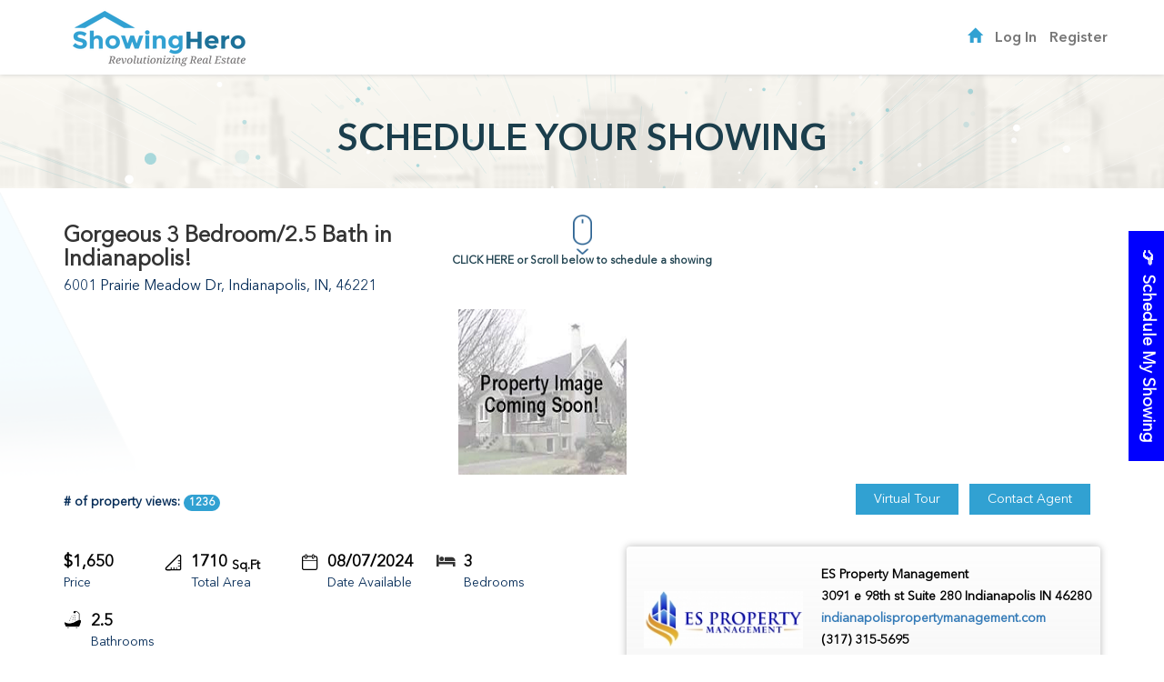

--- FILE ---
content_type: text/html; charset=UTF-8
request_url: https://showinghero.com/property/managetenantproperty/MjI1MjE=
body_size: 25954
content:
<!doctype html>
<!--[if lt IE 7]>      <html class="no-js lt-ie9 lt-ie8 lt-ie7" lang=""> <![endif]-->
<!--[if IE 7]>         <html class="no-js lt-ie9 lt-ie8" lang=""> <![endif]-->
<!--[if IE 8]>         <html class="no-js lt-ie9" lang=""> <![endif]-->
<!--[if gt IE 8]><!--> <html class="no-js" lang=""> <!--<![endif]-->
    <head>
                    <!-- Google Tag Manager -->
            <script>(function(w,d,s,l,i){w[l]=w[l]||[];w[l].push({'gtm.start':
            new Date().getTime(),event:'gtm.js'});var f=d.getElementsByTagName(s)[0],
            j=d.createElement(s),dl=l!='dataLayer'?'&l='+l:'';j.async=true;j.src=
            'https://www.googletagmanager.com/gtm.js?id='+i+dl;f.parentNode.insertBefore(j,f);
            })(window,document,'script','dataLayer','GTM-P9GV3VKL');</script>
            <!-- End Google Tag Manager -->

            <!-- Start VWO Async SmartCode -->
            <link rel="preconnect" href="https://dev.visualwebsiteoptimizer.com" />
            <script type='text/javascript' id='vwoCode'>
            window._vwo_code || (function() {
            var account_id=894640,
            version=2.1,
            settings_tolerance=2000,
            hide_element='body',
            hide_element_style = 'opacity:0 !important;filter:alpha(opacity=0) !important;background:none !important',
            /* DO NOT EDIT BELOW THIS LINE */
            f=false,w=window,d=document,v=d.querySelector('#vwoCode'),cK='_vwo_'+account_id+'_settings',cc={};try{var c=JSON.parse(localStorage.getItem('_vwo_'+account_id+'_config'));cc=c&&typeof c==='object'?c:{}}catch(e){}var stT=cc.stT==='session'?w.sessionStorage:w.localStorage;code={use_existing_jquery:function(){return typeof use_existing_jquery!=='undefined'?use_existing_jquery:undefined},library_tolerance:function(){return typeof library_tolerance!=='undefined'?library_tolerance:undefined},settings_tolerance:function(){return cc.sT||settings_tolerance},hide_element_style:function(){return'{'+(cc.hES||hide_element_style)+'}'},hide_element:function(){if(performance.getEntriesByName('first-contentful-paint')[0]){return''}return typeof cc.hE==='string'?cc.hE:hide_element},getVersion:function(){return version},finish:function(e){if(!f){f=true;var t=d.getElementById('_vis_opt_path_hides');if(t)t.parentNode.removeChild(t);if(e)(new Image).src='https://dev.visualwebsiteoptimizer.com/ee.gif?a='+account_id+e}},finished:function(){return f},addScript:function(e){var t=d.createElement('script');t.type='text/javascript';if(e.src){t.src=e.src}else{t.text=e.text}d.getElementsByTagName('head')[0].appendChild(t)},load:function(e,t){var i=this.getSettings(),n=d.createElement('script'),r=this;t=t||{};if(i){n.textContent=i;d.getElementsByTagName('head')[0].appendChild(n);if(!w.VWO||VWO.caE){stT.removeItem(cK);r.load(e)}}else{var o=new XMLHttpRequest;o.open('GET',e,true);o.withCredentials=!t.dSC;o.responseType=t.responseType||'text';o.onload=function(){if(t.onloadCb){return t.onloadCb(o,e)}if(o.status===200){_vwo_code.addScript({text:o.responseText})}else{_vwo_code.finish('&e=loading_failure:'+e)}};o.onerror=function(){if(t.onerrorCb){return t.onerrorCb(e)}_vwo_code.finish('&e=loading_failure:'+e)};o.send()}},getSettings:function(){try{var e=stT.getItem(cK);if(!e){return}e=JSON.parse(e);if(Date.now()>e.e){stT.removeItem(cK);return}return e.s}catch(e){return}},init:function(){if(d.URL.indexOf('__vwo_disable__')>-1)return;var e=this.settings_tolerance();w._vwo_settings_timer=setTimeout(function(){_vwo_code.finish();stT.removeItem(cK)},e);var t;if(this.hide_element()!=='body'){t=d.createElement('style');var i=this.hide_element(),n=i?i+this.hide_element_style():'',r=d.getElementsByTagName('head')[0];t.setAttribute('id','_vis_opt_path_hides');v&&t.setAttribute('nonce',v.nonce);t.setAttribute('type','text/css');if(t.styleSheet)t.styleSheet.cssText=n;else t.appendChild(d.createTextNode(n));r.appendChild(t)}else{t=d.getElementsByTagName('head')[0];var n=d.createElement('div');n.style.cssText='z-index: 2147483647 !important;position: fixed !important;left: 0 !important;top: 0 !important;width: 100% !important;height: 100% !important;background: white !important;';n.setAttribute('id','_vis_opt_path_hides');n.classList.add('_vis_hide_layer');t.parentNode.insertBefore(n,t.nextSibling)}var o='https://dev.visualwebsiteoptimizer.com/j.php?a='+account_id+'&u='+encodeURIComponent(d.URL)+'&vn='+version;if(w.location.search.indexOf('_vwo_xhr')!==-1){this.addScript({src:o})}else{this.load(o+'&x=true')}}};w._vwo_code=code;code.init();})();
            </script>
            <!-- End VWO Async SmartCode -->
                <meta charset="utf-8">
        <meta http-equiv="X-UA-Compatible" content="IE=edge,chrome=1"><script type="text/javascript">(window.NREUM||(NREUM={})).init={ajax:{deny_list:["bam.nr-data.net"]},feature_flags:["soft_nav"]};(window.NREUM||(NREUM={})).loader_config={licenseKey:"NRJS-eaf06365ba8f23ddbec",applicationID:"573158501",browserID:"573158706"};;/*! For license information please see nr-loader-rum-1.308.0.min.js.LICENSE.txt */
(()=>{var e,t,r={163:(e,t,r)=>{"use strict";r.d(t,{j:()=>E});var n=r(384),i=r(1741);var a=r(2555);r(860).K7.genericEvents;const s="experimental.resources",o="register",c=e=>{if(!e||"string"!=typeof e)return!1;try{document.createDocumentFragment().querySelector(e)}catch{return!1}return!0};var d=r(2614),u=r(944),l=r(8122);const f="[data-nr-mask]",g=e=>(0,l.a)(e,(()=>{const e={feature_flags:[],experimental:{allow_registered_children:!1,resources:!1},mask_selector:"*",block_selector:"[data-nr-block]",mask_input_options:{color:!1,date:!1,"datetime-local":!1,email:!1,month:!1,number:!1,range:!1,search:!1,tel:!1,text:!1,time:!1,url:!1,week:!1,textarea:!1,select:!1,password:!0}};return{ajax:{deny_list:void 0,block_internal:!0,enabled:!0,autoStart:!0},api:{get allow_registered_children(){return e.feature_flags.includes(o)||e.experimental.allow_registered_children},set allow_registered_children(t){e.experimental.allow_registered_children=t},duplicate_registered_data:!1},browser_consent_mode:{enabled:!1},distributed_tracing:{enabled:void 0,exclude_newrelic_header:void 0,cors_use_newrelic_header:void 0,cors_use_tracecontext_headers:void 0,allowed_origins:void 0},get feature_flags(){return e.feature_flags},set feature_flags(t){e.feature_flags=t},generic_events:{enabled:!0,autoStart:!0},harvest:{interval:30},jserrors:{enabled:!0,autoStart:!0},logging:{enabled:!0,autoStart:!0},metrics:{enabled:!0,autoStart:!0},obfuscate:void 0,page_action:{enabled:!0},page_view_event:{enabled:!0,autoStart:!0},page_view_timing:{enabled:!0,autoStart:!0},performance:{capture_marks:!1,capture_measures:!1,capture_detail:!0,resources:{get enabled(){return e.feature_flags.includes(s)||e.experimental.resources},set enabled(t){e.experimental.resources=t},asset_types:[],first_party_domains:[],ignore_newrelic:!0}},privacy:{cookies_enabled:!0},proxy:{assets:void 0,beacon:void 0},session:{expiresMs:d.wk,inactiveMs:d.BB},session_replay:{autoStart:!0,enabled:!1,preload:!1,sampling_rate:10,error_sampling_rate:100,collect_fonts:!1,inline_images:!1,fix_stylesheets:!0,mask_all_inputs:!0,get mask_text_selector(){return e.mask_selector},set mask_text_selector(t){c(t)?e.mask_selector="".concat(t,",").concat(f):""===t||null===t?e.mask_selector=f:(0,u.R)(5,t)},get block_class(){return"nr-block"},get ignore_class(){return"nr-ignore"},get mask_text_class(){return"nr-mask"},get block_selector(){return e.block_selector},set block_selector(t){c(t)?e.block_selector+=",".concat(t):""!==t&&(0,u.R)(6,t)},get mask_input_options(){return e.mask_input_options},set mask_input_options(t){t&&"object"==typeof t?e.mask_input_options={...t,password:!0}:(0,u.R)(7,t)}},session_trace:{enabled:!0,autoStart:!0},soft_navigations:{enabled:!0,autoStart:!0},spa:{enabled:!0,autoStart:!0},ssl:void 0,user_actions:{enabled:!0,elementAttributes:["id","className","tagName","type"]}}})());var p=r(6154),m=r(9324);let h=0;const v={buildEnv:m.F3,distMethod:m.Xs,version:m.xv,originTime:p.WN},b={consented:!1},y={appMetadata:{},get consented(){return this.session?.state?.consent||b.consented},set consented(e){b.consented=e},customTransaction:void 0,denyList:void 0,disabled:!1,harvester:void 0,isolatedBacklog:!1,isRecording:!1,loaderType:void 0,maxBytes:3e4,obfuscator:void 0,onerror:void 0,ptid:void 0,releaseIds:{},session:void 0,timeKeeper:void 0,registeredEntities:[],jsAttributesMetadata:{bytes:0},get harvestCount(){return++h}},_=e=>{const t=(0,l.a)(e,y),r=Object.keys(v).reduce((e,t)=>(e[t]={value:v[t],writable:!1,configurable:!0,enumerable:!0},e),{});return Object.defineProperties(t,r)};var w=r(5701);const x=e=>{const t=e.startsWith("http");e+="/",r.p=t?e:"https://"+e};var R=r(7836),k=r(3241);const A={accountID:void 0,trustKey:void 0,agentID:void 0,licenseKey:void 0,applicationID:void 0,xpid:void 0},S=e=>(0,l.a)(e,A),T=new Set;function E(e,t={},r,s){let{init:o,info:c,loader_config:d,runtime:u={},exposed:l=!0}=t;if(!c){const e=(0,n.pV)();o=e.init,c=e.info,d=e.loader_config}e.init=g(o||{}),e.loader_config=S(d||{}),c.jsAttributes??={},p.bv&&(c.jsAttributes.isWorker=!0),e.info=(0,a.D)(c);const f=e.init,m=[c.beacon,c.errorBeacon];T.has(e.agentIdentifier)||(f.proxy.assets&&(x(f.proxy.assets),m.push(f.proxy.assets)),f.proxy.beacon&&m.push(f.proxy.beacon),e.beacons=[...m],function(e){const t=(0,n.pV)();Object.getOwnPropertyNames(i.W.prototype).forEach(r=>{const n=i.W.prototype[r];if("function"!=typeof n||"constructor"===n)return;let a=t[r];e[r]&&!1!==e.exposed&&"micro-agent"!==e.runtime?.loaderType&&(t[r]=(...t)=>{const n=e[r](...t);return a?a(...t):n})})}(e),(0,n.US)("activatedFeatures",w.B)),u.denyList=[...f.ajax.deny_list||[],...f.ajax.block_internal?m:[]],u.ptid=e.agentIdentifier,u.loaderType=r,e.runtime=_(u),T.has(e.agentIdentifier)||(e.ee=R.ee.get(e.agentIdentifier),e.exposed=l,(0,k.W)({agentIdentifier:e.agentIdentifier,drained:!!w.B?.[e.agentIdentifier],type:"lifecycle",name:"initialize",feature:void 0,data:e.config})),T.add(e.agentIdentifier)}},384:(e,t,r)=>{"use strict";r.d(t,{NT:()=>s,US:()=>u,Zm:()=>o,bQ:()=>d,dV:()=>c,pV:()=>l});var n=r(6154),i=r(1863),a=r(1910);const s={beacon:"bam.nr-data.net",errorBeacon:"bam.nr-data.net"};function o(){return n.gm.NREUM||(n.gm.NREUM={}),void 0===n.gm.newrelic&&(n.gm.newrelic=n.gm.NREUM),n.gm.NREUM}function c(){let e=o();return e.o||(e.o={ST:n.gm.setTimeout,SI:n.gm.setImmediate||n.gm.setInterval,CT:n.gm.clearTimeout,XHR:n.gm.XMLHttpRequest,REQ:n.gm.Request,EV:n.gm.Event,PR:n.gm.Promise,MO:n.gm.MutationObserver,FETCH:n.gm.fetch,WS:n.gm.WebSocket},(0,a.i)(...Object.values(e.o))),e}function d(e,t){let r=o();r.initializedAgents??={},t.initializedAt={ms:(0,i.t)(),date:new Date},r.initializedAgents[e]=t}function u(e,t){o()[e]=t}function l(){return function(){let e=o();const t=e.info||{};e.info={beacon:s.beacon,errorBeacon:s.errorBeacon,...t}}(),function(){let e=o();const t=e.init||{};e.init={...t}}(),c(),function(){let e=o();const t=e.loader_config||{};e.loader_config={...t}}(),o()}},782:(e,t,r)=>{"use strict";r.d(t,{T:()=>n});const n=r(860).K7.pageViewTiming},860:(e,t,r)=>{"use strict";r.d(t,{$J:()=>u,K7:()=>c,P3:()=>d,XX:()=>i,Yy:()=>o,df:()=>a,qY:()=>n,v4:()=>s});const n="events",i="jserrors",a="browser/blobs",s="rum",o="browser/logs",c={ajax:"ajax",genericEvents:"generic_events",jserrors:i,logging:"logging",metrics:"metrics",pageAction:"page_action",pageViewEvent:"page_view_event",pageViewTiming:"page_view_timing",sessionReplay:"session_replay",sessionTrace:"session_trace",softNav:"soft_navigations",spa:"spa"},d={[c.pageViewEvent]:1,[c.pageViewTiming]:2,[c.metrics]:3,[c.jserrors]:4,[c.spa]:5,[c.ajax]:6,[c.sessionTrace]:7,[c.softNav]:8,[c.sessionReplay]:9,[c.logging]:10,[c.genericEvents]:11},u={[c.pageViewEvent]:s,[c.pageViewTiming]:n,[c.ajax]:n,[c.spa]:n,[c.softNav]:n,[c.metrics]:i,[c.jserrors]:i,[c.sessionTrace]:a,[c.sessionReplay]:a,[c.logging]:o,[c.genericEvents]:"ins"}},944:(e,t,r)=>{"use strict";r.d(t,{R:()=>i});var n=r(3241);function i(e,t){"function"==typeof console.debug&&(console.debug("New Relic Warning: https://github.com/newrelic/newrelic-browser-agent/blob/main/docs/warning-codes.md#".concat(e),t),(0,n.W)({agentIdentifier:null,drained:null,type:"data",name:"warn",feature:"warn",data:{code:e,secondary:t}}))}},1687:(e,t,r)=>{"use strict";r.d(t,{Ak:()=>d,Ze:()=>f,x3:()=>u});var n=r(3241),i=r(7836),a=r(3606),s=r(860),o=r(2646);const c={};function d(e,t){const r={staged:!1,priority:s.P3[t]||0};l(e),c[e].get(t)||c[e].set(t,r)}function u(e,t){e&&c[e]&&(c[e].get(t)&&c[e].delete(t),p(e,t,!1),c[e].size&&g(e))}function l(e){if(!e)throw new Error("agentIdentifier required");c[e]||(c[e]=new Map)}function f(e="",t="feature",r=!1){if(l(e),!e||!c[e].get(t)||r)return p(e,t);c[e].get(t).staged=!0,g(e)}function g(e){const t=Array.from(c[e]);t.every(([e,t])=>t.staged)&&(t.sort((e,t)=>e[1].priority-t[1].priority),t.forEach(([t])=>{c[e].delete(t),p(e,t)}))}function p(e,t,r=!0){const s=e?i.ee.get(e):i.ee,c=a.i.handlers;if(!s.aborted&&s.backlog&&c){if((0,n.W)({agentIdentifier:e,type:"lifecycle",name:"drain",feature:t}),r){const e=s.backlog[t],r=c[t];if(r){for(let t=0;e&&t<e.length;++t)m(e[t],r);Object.entries(r).forEach(([e,t])=>{Object.values(t||{}).forEach(t=>{t[0]?.on&&t[0]?.context()instanceof o.y&&t[0].on(e,t[1])})})}}s.isolatedBacklog||delete c[t],s.backlog[t]=null,s.emit("drain-"+t,[])}}function m(e,t){var r=e[1];Object.values(t[r]||{}).forEach(t=>{var r=e[0];if(t[0]===r){var n=t[1],i=e[3],a=e[2];n.apply(i,a)}})}},1738:(e,t,r)=>{"use strict";r.d(t,{U:()=>g,Y:()=>f});var n=r(3241),i=r(9908),a=r(1863),s=r(944),o=r(5701),c=r(3969),d=r(8362),u=r(860),l=r(4261);function f(e,t,r,a){const f=a||r;!f||f[e]&&f[e]!==d.d.prototype[e]||(f[e]=function(){(0,i.p)(c.xV,["API/"+e+"/called"],void 0,u.K7.metrics,r.ee),(0,n.W)({agentIdentifier:r.agentIdentifier,drained:!!o.B?.[r.agentIdentifier],type:"data",name:"api",feature:l.Pl+e,data:{}});try{return t.apply(this,arguments)}catch(e){(0,s.R)(23,e)}})}function g(e,t,r,n,s){const o=e.info;null===r?delete o.jsAttributes[t]:o.jsAttributes[t]=r,(s||null===r)&&(0,i.p)(l.Pl+n,[(0,a.t)(),t,r],void 0,"session",e.ee)}},1741:(e,t,r)=>{"use strict";r.d(t,{W:()=>a});var n=r(944),i=r(4261);class a{#e(e,...t){if(this[e]!==a.prototype[e])return this[e](...t);(0,n.R)(35,e)}addPageAction(e,t){return this.#e(i.hG,e,t)}register(e){return this.#e(i.eY,e)}recordCustomEvent(e,t){return this.#e(i.fF,e,t)}setPageViewName(e,t){return this.#e(i.Fw,e,t)}setCustomAttribute(e,t,r){return this.#e(i.cD,e,t,r)}noticeError(e,t){return this.#e(i.o5,e,t)}setUserId(e,t=!1){return this.#e(i.Dl,e,t)}setApplicationVersion(e){return this.#e(i.nb,e)}setErrorHandler(e){return this.#e(i.bt,e)}addRelease(e,t){return this.#e(i.k6,e,t)}log(e,t){return this.#e(i.$9,e,t)}start(){return this.#e(i.d3)}finished(e){return this.#e(i.BL,e)}recordReplay(){return this.#e(i.CH)}pauseReplay(){return this.#e(i.Tb)}addToTrace(e){return this.#e(i.U2,e)}setCurrentRouteName(e){return this.#e(i.PA,e)}interaction(e){return this.#e(i.dT,e)}wrapLogger(e,t,r){return this.#e(i.Wb,e,t,r)}measure(e,t){return this.#e(i.V1,e,t)}consent(e){return this.#e(i.Pv,e)}}},1863:(e,t,r)=>{"use strict";function n(){return Math.floor(performance.now())}r.d(t,{t:()=>n})},1910:(e,t,r)=>{"use strict";r.d(t,{i:()=>a});var n=r(944);const i=new Map;function a(...e){return e.every(e=>{if(i.has(e))return i.get(e);const t="function"==typeof e?e.toString():"",r=t.includes("[native code]"),a=t.includes("nrWrapper");return r||a||(0,n.R)(64,e?.name||t),i.set(e,r),r})}},2555:(e,t,r)=>{"use strict";r.d(t,{D:()=>o,f:()=>s});var n=r(384),i=r(8122);const a={beacon:n.NT.beacon,errorBeacon:n.NT.errorBeacon,licenseKey:void 0,applicationID:void 0,sa:void 0,queueTime:void 0,applicationTime:void 0,ttGuid:void 0,user:void 0,account:void 0,product:void 0,extra:void 0,jsAttributes:{},userAttributes:void 0,atts:void 0,transactionName:void 0,tNamePlain:void 0};function s(e){try{return!!e.licenseKey&&!!e.errorBeacon&&!!e.applicationID}catch(e){return!1}}const o=e=>(0,i.a)(e,a)},2614:(e,t,r)=>{"use strict";r.d(t,{BB:()=>s,H3:()=>n,g:()=>d,iL:()=>c,tS:()=>o,uh:()=>i,wk:()=>a});const n="NRBA",i="SESSION",a=144e5,s=18e5,o={STARTED:"session-started",PAUSE:"session-pause",RESET:"session-reset",RESUME:"session-resume",UPDATE:"session-update"},c={SAME_TAB:"same-tab",CROSS_TAB:"cross-tab"},d={OFF:0,FULL:1,ERROR:2}},2646:(e,t,r)=>{"use strict";r.d(t,{y:()=>n});class n{constructor(e){this.contextId=e}}},2843:(e,t,r)=>{"use strict";r.d(t,{G:()=>a,u:()=>i});var n=r(3878);function i(e,t=!1,r,i){(0,n.DD)("visibilitychange",function(){if(t)return void("hidden"===document.visibilityState&&e());e(document.visibilityState)},r,i)}function a(e,t,r){(0,n.sp)("pagehide",e,t,r)}},3241:(e,t,r)=>{"use strict";r.d(t,{W:()=>a});var n=r(6154);const i="newrelic";function a(e={}){try{n.gm.dispatchEvent(new CustomEvent(i,{detail:e}))}catch(e){}}},3606:(e,t,r)=>{"use strict";r.d(t,{i:()=>a});var n=r(9908);a.on=s;var i=a.handlers={};function a(e,t,r,a){s(a||n.d,i,e,t,r)}function s(e,t,r,i,a){a||(a="feature"),e||(e=n.d);var s=t[a]=t[a]||{};(s[r]=s[r]||[]).push([e,i])}},3878:(e,t,r)=>{"use strict";function n(e,t){return{capture:e,passive:!1,signal:t}}function i(e,t,r=!1,i){window.addEventListener(e,t,n(r,i))}function a(e,t,r=!1,i){document.addEventListener(e,t,n(r,i))}r.d(t,{DD:()=>a,jT:()=>n,sp:()=>i})},3969:(e,t,r)=>{"use strict";r.d(t,{TZ:()=>n,XG:()=>o,rs:()=>i,xV:()=>s,z_:()=>a});const n=r(860).K7.metrics,i="sm",a="cm",s="storeSupportabilityMetrics",o="storeEventMetrics"},4234:(e,t,r)=>{"use strict";r.d(t,{W:()=>a});var n=r(7836),i=r(1687);class a{constructor(e,t){this.agentIdentifier=e,this.ee=n.ee.get(e),this.featureName=t,this.blocked=!1}deregisterDrain(){(0,i.x3)(this.agentIdentifier,this.featureName)}}},4261:(e,t,r)=>{"use strict";r.d(t,{$9:()=>d,BL:()=>o,CH:()=>g,Dl:()=>_,Fw:()=>y,PA:()=>h,Pl:()=>n,Pv:()=>k,Tb:()=>l,U2:()=>a,V1:()=>R,Wb:()=>x,bt:()=>b,cD:()=>v,d3:()=>w,dT:()=>c,eY:()=>p,fF:()=>f,hG:()=>i,k6:()=>s,nb:()=>m,o5:()=>u});const n="api-",i="addPageAction",a="addToTrace",s="addRelease",o="finished",c="interaction",d="log",u="noticeError",l="pauseReplay",f="recordCustomEvent",g="recordReplay",p="register",m="setApplicationVersion",h="setCurrentRouteName",v="setCustomAttribute",b="setErrorHandler",y="setPageViewName",_="setUserId",w="start",x="wrapLogger",R="measure",k="consent"},5289:(e,t,r)=>{"use strict";r.d(t,{GG:()=>s,Qr:()=>c,sB:()=>o});var n=r(3878),i=r(6389);function a(){return"undefined"==typeof document||"complete"===document.readyState}function s(e,t){if(a())return e();const r=(0,i.J)(e),s=setInterval(()=>{a()&&(clearInterval(s),r())},500);(0,n.sp)("load",r,t)}function o(e){if(a())return e();(0,n.DD)("DOMContentLoaded",e)}function c(e){if(a())return e();(0,n.sp)("popstate",e)}},5607:(e,t,r)=>{"use strict";r.d(t,{W:()=>n});const n=(0,r(9566).bz)()},5701:(e,t,r)=>{"use strict";r.d(t,{B:()=>a,t:()=>s});var n=r(3241);const i=new Set,a={};function s(e,t){const r=t.agentIdentifier;a[r]??={},e&&"object"==typeof e&&(i.has(r)||(t.ee.emit("rumresp",[e]),a[r]=e,i.add(r),(0,n.W)({agentIdentifier:r,loaded:!0,drained:!0,type:"lifecycle",name:"load",feature:void 0,data:e})))}},6154:(e,t,r)=>{"use strict";r.d(t,{OF:()=>c,RI:()=>i,WN:()=>u,bv:()=>a,eN:()=>l,gm:()=>s,mw:()=>o,sb:()=>d});var n=r(1863);const i="undefined"!=typeof window&&!!window.document,a="undefined"!=typeof WorkerGlobalScope&&("undefined"!=typeof self&&self instanceof WorkerGlobalScope&&self.navigator instanceof WorkerNavigator||"undefined"!=typeof globalThis&&globalThis instanceof WorkerGlobalScope&&globalThis.navigator instanceof WorkerNavigator),s=i?window:"undefined"!=typeof WorkerGlobalScope&&("undefined"!=typeof self&&self instanceof WorkerGlobalScope&&self||"undefined"!=typeof globalThis&&globalThis instanceof WorkerGlobalScope&&globalThis),o=Boolean("hidden"===s?.document?.visibilityState),c=/iPad|iPhone|iPod/.test(s.navigator?.userAgent),d=c&&"undefined"==typeof SharedWorker,u=((()=>{const e=s.navigator?.userAgent?.match(/Firefox[/\s](\d+\.\d+)/);Array.isArray(e)&&e.length>=2&&e[1]})(),Date.now()-(0,n.t)()),l=()=>"undefined"!=typeof PerformanceNavigationTiming&&s?.performance?.getEntriesByType("navigation")?.[0]?.responseStart},6389:(e,t,r)=>{"use strict";function n(e,t=500,r={}){const n=r?.leading||!1;let i;return(...r)=>{n&&void 0===i&&(e.apply(this,r),i=setTimeout(()=>{i=clearTimeout(i)},t)),n||(clearTimeout(i),i=setTimeout(()=>{e.apply(this,r)},t))}}function i(e){let t=!1;return(...r)=>{t||(t=!0,e.apply(this,r))}}r.d(t,{J:()=>i,s:()=>n})},6630:(e,t,r)=>{"use strict";r.d(t,{T:()=>n});const n=r(860).K7.pageViewEvent},7699:(e,t,r)=>{"use strict";r.d(t,{It:()=>a,KC:()=>o,No:()=>i,qh:()=>s});var n=r(860);const i=16e3,a=1e6,s="SESSION_ERROR",o={[n.K7.logging]:!0,[n.K7.genericEvents]:!1,[n.K7.jserrors]:!1,[n.K7.ajax]:!1}},7836:(e,t,r)=>{"use strict";r.d(t,{P:()=>o,ee:()=>c});var n=r(384),i=r(8990),a=r(2646),s=r(5607);const o="nr@context:".concat(s.W),c=function e(t,r){var n={},s={},u={},l=!1;try{l=16===r.length&&d.initializedAgents?.[r]?.runtime.isolatedBacklog}catch(e){}var f={on:p,addEventListener:p,removeEventListener:function(e,t){var r=n[e];if(!r)return;for(var i=0;i<r.length;i++)r[i]===t&&r.splice(i,1)},emit:function(e,r,n,i,a){!1!==a&&(a=!0);if(c.aborted&&!i)return;t&&a&&t.emit(e,r,n);var o=g(n);m(e).forEach(e=>{e.apply(o,r)});var d=v()[s[e]];d&&d.push([f,e,r,o]);return o},get:h,listeners:m,context:g,buffer:function(e,t){const r=v();if(t=t||"feature",f.aborted)return;Object.entries(e||{}).forEach(([e,n])=>{s[n]=t,t in r||(r[t]=[])})},abort:function(){f._aborted=!0,Object.keys(f.backlog).forEach(e=>{delete f.backlog[e]})},isBuffering:function(e){return!!v()[s[e]]},debugId:r,backlog:l?{}:t&&"object"==typeof t.backlog?t.backlog:{},isolatedBacklog:l};return Object.defineProperty(f,"aborted",{get:()=>{let e=f._aborted||!1;return e||(t&&(e=t.aborted),e)}}),f;function g(e){return e&&e instanceof a.y?e:e?(0,i.I)(e,o,()=>new a.y(o)):new a.y(o)}function p(e,t){n[e]=m(e).concat(t)}function m(e){return n[e]||[]}function h(t){return u[t]=u[t]||e(f,t)}function v(){return f.backlog}}(void 0,"globalEE"),d=(0,n.Zm)();d.ee||(d.ee=c)},8122:(e,t,r)=>{"use strict";r.d(t,{a:()=>i});var n=r(944);function i(e,t){try{if(!e||"object"!=typeof e)return(0,n.R)(3);if(!t||"object"!=typeof t)return(0,n.R)(4);const r=Object.create(Object.getPrototypeOf(t),Object.getOwnPropertyDescriptors(t)),a=0===Object.keys(r).length?e:r;for(let s in a)if(void 0!==e[s])try{if(null===e[s]){r[s]=null;continue}Array.isArray(e[s])&&Array.isArray(t[s])?r[s]=Array.from(new Set([...e[s],...t[s]])):"object"==typeof e[s]&&"object"==typeof t[s]?r[s]=i(e[s],t[s]):r[s]=e[s]}catch(e){r[s]||(0,n.R)(1,e)}return r}catch(e){(0,n.R)(2,e)}}},8362:(e,t,r)=>{"use strict";r.d(t,{d:()=>a});var n=r(9566),i=r(1741);class a extends i.W{agentIdentifier=(0,n.LA)(16)}},8374:(e,t,r)=>{r.nc=(()=>{try{return document?.currentScript?.nonce}catch(e){}return""})()},8990:(e,t,r)=>{"use strict";r.d(t,{I:()=>i});var n=Object.prototype.hasOwnProperty;function i(e,t,r){if(n.call(e,t))return e[t];var i=r();if(Object.defineProperty&&Object.keys)try{return Object.defineProperty(e,t,{value:i,writable:!0,enumerable:!1}),i}catch(e){}return e[t]=i,i}},9324:(e,t,r)=>{"use strict";r.d(t,{F3:()=>i,Xs:()=>a,xv:()=>n});const n="1.308.0",i="PROD",a="CDN"},9566:(e,t,r)=>{"use strict";r.d(t,{LA:()=>o,bz:()=>s});var n=r(6154);const i="xxxxxxxx-xxxx-4xxx-yxxx-xxxxxxxxxxxx";function a(e,t){return e?15&e[t]:16*Math.random()|0}function s(){const e=n.gm?.crypto||n.gm?.msCrypto;let t,r=0;return e&&e.getRandomValues&&(t=e.getRandomValues(new Uint8Array(30))),i.split("").map(e=>"x"===e?a(t,r++).toString(16):"y"===e?(3&a()|8).toString(16):e).join("")}function o(e){const t=n.gm?.crypto||n.gm?.msCrypto;let r,i=0;t&&t.getRandomValues&&(r=t.getRandomValues(new Uint8Array(e)));const s=[];for(var o=0;o<e;o++)s.push(a(r,i++).toString(16));return s.join("")}},9908:(e,t,r)=>{"use strict";r.d(t,{d:()=>n,p:()=>i});var n=r(7836).ee.get("handle");function i(e,t,r,i,a){a?(a.buffer([e],i),a.emit(e,t,r)):(n.buffer([e],i),n.emit(e,t,r))}}},n={};function i(e){var t=n[e];if(void 0!==t)return t.exports;var a=n[e]={exports:{}};return r[e](a,a.exports,i),a.exports}i.m=r,i.d=(e,t)=>{for(var r in t)i.o(t,r)&&!i.o(e,r)&&Object.defineProperty(e,r,{enumerable:!0,get:t[r]})},i.f={},i.e=e=>Promise.all(Object.keys(i.f).reduce((t,r)=>(i.f[r](e,t),t),[])),i.u=e=>"nr-rum-1.308.0.min.js",i.o=(e,t)=>Object.prototype.hasOwnProperty.call(e,t),e={},t="NRBA-1.308.0.PROD:",i.l=(r,n,a,s)=>{if(e[r])e[r].push(n);else{var o,c;if(void 0!==a)for(var d=document.getElementsByTagName("script"),u=0;u<d.length;u++){var l=d[u];if(l.getAttribute("src")==r||l.getAttribute("data-webpack")==t+a){o=l;break}}if(!o){c=!0;var f={296:"sha512-+MIMDsOcckGXa1EdWHqFNv7P+JUkd5kQwCBr3KE6uCvnsBNUrdSt4a/3/L4j4TxtnaMNjHpza2/erNQbpacJQA=="};(o=document.createElement("script")).charset="utf-8",i.nc&&o.setAttribute("nonce",i.nc),o.setAttribute("data-webpack",t+a),o.src=r,0!==o.src.indexOf(window.location.origin+"/")&&(o.crossOrigin="anonymous"),f[s]&&(o.integrity=f[s])}e[r]=[n];var g=(t,n)=>{o.onerror=o.onload=null,clearTimeout(p);var i=e[r];if(delete e[r],o.parentNode&&o.parentNode.removeChild(o),i&&i.forEach(e=>e(n)),t)return t(n)},p=setTimeout(g.bind(null,void 0,{type:"timeout",target:o}),12e4);o.onerror=g.bind(null,o.onerror),o.onload=g.bind(null,o.onload),c&&document.head.appendChild(o)}},i.r=e=>{"undefined"!=typeof Symbol&&Symbol.toStringTag&&Object.defineProperty(e,Symbol.toStringTag,{value:"Module"}),Object.defineProperty(e,"__esModule",{value:!0})},i.p="https://js-agent.newrelic.com/",(()=>{var e={374:0,840:0};i.f.j=(t,r)=>{var n=i.o(e,t)?e[t]:void 0;if(0!==n)if(n)r.push(n[2]);else{var a=new Promise((r,i)=>n=e[t]=[r,i]);r.push(n[2]=a);var s=i.p+i.u(t),o=new Error;i.l(s,r=>{if(i.o(e,t)&&(0!==(n=e[t])&&(e[t]=void 0),n)){var a=r&&("load"===r.type?"missing":r.type),s=r&&r.target&&r.target.src;o.message="Loading chunk "+t+" failed: ("+a+": "+s+")",o.name="ChunkLoadError",o.type=a,o.request=s,n[1](o)}},"chunk-"+t,t)}};var t=(t,r)=>{var n,a,[s,o,c]=r,d=0;if(s.some(t=>0!==e[t])){for(n in o)i.o(o,n)&&(i.m[n]=o[n]);if(c)c(i)}for(t&&t(r);d<s.length;d++)a=s[d],i.o(e,a)&&e[a]&&e[a][0](),e[a]=0},r=self["webpackChunk:NRBA-1.308.0.PROD"]=self["webpackChunk:NRBA-1.308.0.PROD"]||[];r.forEach(t.bind(null,0)),r.push=t.bind(null,r.push.bind(r))})(),(()=>{"use strict";i(8374);var e=i(8362),t=i(860);const r=Object.values(t.K7);var n=i(163);var a=i(9908),s=i(1863),o=i(4261),c=i(1738);var d=i(1687),u=i(4234),l=i(5289),f=i(6154),g=i(944),p=i(384);const m=e=>f.RI&&!0===e?.privacy.cookies_enabled;function h(e){return!!(0,p.dV)().o.MO&&m(e)&&!0===e?.session_trace.enabled}var v=i(6389),b=i(7699);class y extends u.W{constructor(e,t){super(e.agentIdentifier,t),this.agentRef=e,this.abortHandler=void 0,this.featAggregate=void 0,this.loadedSuccessfully=void 0,this.onAggregateImported=new Promise(e=>{this.loadedSuccessfully=e}),this.deferred=Promise.resolve(),!1===e.init[this.featureName].autoStart?this.deferred=new Promise((t,r)=>{this.ee.on("manual-start-all",(0,v.J)(()=>{(0,d.Ak)(e.agentIdentifier,this.featureName),t()}))}):(0,d.Ak)(e.agentIdentifier,t)}importAggregator(e,t,r={}){if(this.featAggregate)return;const n=async()=>{let n;await this.deferred;try{if(m(e.init)){const{setupAgentSession:t}=await i.e(296).then(i.bind(i,3305));n=t(e)}}catch(e){(0,g.R)(20,e),this.ee.emit("internal-error",[e]),(0,a.p)(b.qh,[e],void 0,this.featureName,this.ee)}try{if(!this.#t(this.featureName,n,e.init))return(0,d.Ze)(this.agentIdentifier,this.featureName),void this.loadedSuccessfully(!1);const{Aggregate:i}=await t();this.featAggregate=new i(e,r),e.runtime.harvester.initializedAggregates.push(this.featAggregate),this.loadedSuccessfully(!0)}catch(e){(0,g.R)(34,e),this.abortHandler?.(),(0,d.Ze)(this.agentIdentifier,this.featureName,!0),this.loadedSuccessfully(!1),this.ee&&this.ee.abort()}};f.RI?(0,l.GG)(()=>n(),!0):n()}#t(e,r,n){if(this.blocked)return!1;switch(e){case t.K7.sessionReplay:return h(n)&&!!r;case t.K7.sessionTrace:return!!r;default:return!0}}}var _=i(6630),w=i(2614),x=i(3241);class R extends y{static featureName=_.T;constructor(e){var t;super(e,_.T),this.setupInspectionEvents(e.agentIdentifier),t=e,(0,c.Y)(o.Fw,function(e,r){"string"==typeof e&&("/"!==e.charAt(0)&&(e="/"+e),t.runtime.customTransaction=(r||"http://custom.transaction")+e,(0,a.p)(o.Pl+o.Fw,[(0,s.t)()],void 0,void 0,t.ee))},t),this.importAggregator(e,()=>i.e(296).then(i.bind(i,3943)))}setupInspectionEvents(e){const t=(t,r)=>{t&&(0,x.W)({agentIdentifier:e,timeStamp:t.timeStamp,loaded:"complete"===t.target.readyState,type:"window",name:r,data:t.target.location+""})};(0,l.sB)(e=>{t(e,"DOMContentLoaded")}),(0,l.GG)(e=>{t(e,"load")}),(0,l.Qr)(e=>{t(e,"navigate")}),this.ee.on(w.tS.UPDATE,(t,r)=>{(0,x.W)({agentIdentifier:e,type:"lifecycle",name:"session",data:r})})}}class k extends e.d{constructor(e){var t;(super(),f.gm)?(this.features={},(0,p.bQ)(this.agentIdentifier,this),this.desiredFeatures=new Set(e.features||[]),this.desiredFeatures.add(R),(0,n.j)(this,e,e.loaderType||"agent"),t=this,(0,c.Y)(o.cD,function(e,r,n=!1){if("string"==typeof e){if(["string","number","boolean"].includes(typeof r)||null===r)return(0,c.U)(t,e,r,o.cD,n);(0,g.R)(40,typeof r)}else(0,g.R)(39,typeof e)},t),function(e){(0,c.Y)(o.Dl,function(t,r=!1){if("string"!=typeof t&&null!==t)return void(0,g.R)(41,typeof t);const n=e.info.jsAttributes["enduser.id"];r&&null!=n&&n!==t?(0,a.p)(o.Pl+"setUserIdAndResetSession",[t],void 0,"session",e.ee):(0,c.U)(e,"enduser.id",t,o.Dl,!0)},e)}(this),function(e){(0,c.Y)(o.nb,function(t){if("string"==typeof t||null===t)return(0,c.U)(e,"application.version",t,o.nb,!1);(0,g.R)(42,typeof t)},e)}(this),function(e){(0,c.Y)(o.d3,function(){e.ee.emit("manual-start-all")},e)}(this),function(e){(0,c.Y)(o.Pv,function(t=!0){if("boolean"==typeof t){if((0,a.p)(o.Pl+o.Pv,[t],void 0,"session",e.ee),e.runtime.consented=t,t){const t=e.features.page_view_event;t.onAggregateImported.then(e=>{const r=t.featAggregate;e&&!r.sentRum&&r.sendRum()})}}else(0,g.R)(65,typeof t)},e)}(this),this.run()):(0,g.R)(21)}get config(){return{info:this.info,init:this.init,loader_config:this.loader_config,runtime:this.runtime}}get api(){return this}run(){try{const e=function(e){const t={};return r.forEach(r=>{t[r]=!!e[r]?.enabled}),t}(this.init),n=[...this.desiredFeatures];n.sort((e,r)=>t.P3[e.featureName]-t.P3[r.featureName]),n.forEach(r=>{if(!e[r.featureName]&&r.featureName!==t.K7.pageViewEvent)return;if(r.featureName===t.K7.spa)return void(0,g.R)(67);const n=function(e){switch(e){case t.K7.ajax:return[t.K7.jserrors];case t.K7.sessionTrace:return[t.K7.ajax,t.K7.pageViewEvent];case t.K7.sessionReplay:return[t.K7.sessionTrace];case t.K7.pageViewTiming:return[t.K7.pageViewEvent];default:return[]}}(r.featureName).filter(e=>!(e in this.features));n.length>0&&(0,g.R)(36,{targetFeature:r.featureName,missingDependencies:n}),this.features[r.featureName]=new r(this)})}catch(e){(0,g.R)(22,e);for(const e in this.features)this.features[e].abortHandler?.();const t=(0,p.Zm)();delete t.initializedAgents[this.agentIdentifier]?.features,delete this.sharedAggregator;return t.ee.get(this.agentIdentifier).abort(),!1}}}var A=i(2843),S=i(782);class T extends y{static featureName=S.T;constructor(e){super(e,S.T),f.RI&&((0,A.u)(()=>(0,a.p)("docHidden",[(0,s.t)()],void 0,S.T,this.ee),!0),(0,A.G)(()=>(0,a.p)("winPagehide",[(0,s.t)()],void 0,S.T,this.ee)),this.importAggregator(e,()=>i.e(296).then(i.bind(i,2117))))}}var E=i(3969);class I extends y{static featureName=E.TZ;constructor(e){super(e,E.TZ),f.RI&&document.addEventListener("securitypolicyviolation",e=>{(0,a.p)(E.xV,["Generic/CSPViolation/Detected"],void 0,this.featureName,this.ee)}),this.importAggregator(e,()=>i.e(296).then(i.bind(i,9623)))}}new k({features:[R,T,I],loaderType:"lite"})})()})();</script>
        <title>ShowingHero</title>
        <meta name="description" content="">
        <meta name="viewport" content="width=device-width, initial-scale=1">
        <link rel="apple-touch-icon" href="https://showinghero.com/img/apple-touch-icon.png">
        <link rel="shortcut icon" href="https://showinghero.com/img/favicon.ico" type="image/vnd.microsoft.icon">
        <link href="https://fonts.googleapis.com/css?family=Roboto" rel="stylesheet" type="text/css">
        <!-- CSS -->
        <link href="/css/pricing.css" media="screen" rel="stylesheet" type="text/css">
<link href="/css/google/roboto-slab.css" media="screen" rel="stylesheet" type="text/css">
<link href="/css/google/montserrat.css" media="screen" rel="stylesheet" type="text/css">
<link href="/starrating/jquery.rating.css" media="screen" rel="stylesheet" type="text/css">
<link href="/css/slick.css" media="screen" rel="stylesheet" type="text/css">
<link href="/css/jquery.fancybox.css" media="screen" rel="stylesheet" type="text/css">
<link href="/css/font-awesome.min.css" media="screen" rel="stylesheet" type="text/css">
<link href="/css/bootstrap.min.css" media="screen" rel="stylesheet" type="text/css">
<link href="/css/jquery.bxslider.css" media="screen" rel="stylesheet" type="text/css">
<link href="/css/minimal/blue.css" media="screen" rel="stylesheet" type="text/css">
<link href="/js/vendor/FullscreenOverlayStyles/css/style8.css" media="screen" rel="stylesheet" type="text/css">
<link href="/css/main.css" media="screen" rel="stylesheet" type="text/css">
<link href="/css/jquery-ui.css" media="screen" rel="stylesheet" type="text/css">
<link href="/css/validationEngine.jquery.css" media="screen" rel="stylesheet" type="text/css">
<link href="/css/bootstrap-datetimepicker.min.css" media="screen" rel="stylesheet" type="text/css">
<link href="/css/ui/jquery-ui.css" media="screen" rel="stylesheet" type="text/css">
<link href="/css/style8.css" media="screen" rel="stylesheet" type="text/css">        <!-- Scripts -->
        <script type="text/javascript" src="/js/vendor/jquery-1.11.2.min.js"></script>
<script type="text/javascript" src="/js/vendor/ui/jquery-ui.min.js"></script>
<script type="text/javascript" src="/js/vendor/bootstrap.min.js"></script>
<script type="text/javascript" src="/js/vendor/modernizr-2.8.3-respond-1.4.2.min.js"></script>
<script type="text/javascript" src="/js/vendor/FullscreenOverlayStyles/js/classie.js"></script>
<script type="text/javascript" src="/js/vendor/FullscreenOverlayStyles/js/demo7.js"></script>
<script type="text/javascript" src="/js/vendor/mouse.parallax.js"></script>
<script type="text/javascript" src="/js/vendor/jquery.bxslider.js"></script>
<script type="text/javascript" src="/js/vendor/moment.js"></script>
<script type="text/javascript" src="/js/vendor/bootstrap-datetimepicker.js"></script>
<script type="text/javascript" src="/js/main.js"></script>
<script type="text/javascript" src="/js/vendor/typed.min.js"></script>
<script type="text/javascript" src="/js/vendor/slick.js"></script>
<script type="text/javascript" src="/js/vendor/icheck.js"></script>
<script type="text/javascript" src="/js/vendor/jquery.fancybox.js"></script>
<script type="text/javascript" src="/starrating/jquery.rating.js"></script>
<script type="text/javascript" src="/js/vendor/fullcalendar/fullcalendar.js"></script>
<script type="text/javascript" src="/js/jquery.validate.js"></script>
<script type="text/javascript" src="/js/bootstrap-multiselect.js"></script>
<script type="text/javascript" src="/js/tabulous.js"></script>
<script type="text/javascript" src="/js/custom.js?1155925773"></script>
<script type="text/javascript" src="/js/user.js"></script>
<script type="text/javascript" src="/js/property.js?1480648914"></script>
<script type="text/javascript" src="/js/testimonial.js"></script>
<script type="text/javascript" src="/js/content.js"></script>
<script type="text/javascript" src="/js/adminuser.js"></script>
<script type="text/javascript" src="/js/question.js"></script>
<script type="text/javascript" src="/js/feedbackquestion.js"></script>
<script type="text/javascript" src="/js/schedule.js"></script>
<script type="text/javascript" src="/js/company.js?1768032664"></script>
<script type="text/javascript" src="/js/report.js"></script>
<script type="text/javascript" src="/js/showing.js"></script>
<script type="text/javascript" src="/js/message.js"></script>        <script type="text/javascript" src="https://unpkg.com/sweetalert/dist/sweetalert.min.js"></script>
        <script>
            // set base url
            var strWbesiteTitle                 = "ShowingHero";
            var BASE_URL                        = "https://showinghero.com";
            var LOADING_IMG                     = "loading.gif";
            var PROPERTY_PDF_FILE_URL           = "https://showinghero.com/upload/PropertyApplyPDF";
            var CLIENT_ID                       = "802285847651-vmkdvg5i7dkcjdmj1fmdk75qupkp1o9e.apps.googleusercontent.com";
            var CLIENT_REDIRECT_URL             = "https://showinghero.com/profile";
            var RECAPTCHA_SITE_KEY              = "6Lee7CEaAAAAAP0VJTAqU07MBTsscZLM_GnsBgnp";
            var GOOGLE_MAP_KEY                  = "AIzaSyDs2XJxv8QXalDGKv06etkLeStGSzRMBgw";
            var ADVANCED_GEO_FENCING_DISTANCE   = "750";
        </script>
                    <!-- Google Tag Manager -->
            <script>(function(w,d,s,l,i){w[l]=w[l]||[];w[l].push({'gtm.start':
            new Date().getTime(),event:'gtm.js'});var f=d.getElementsByTagName(s)[0],
            j=d.createElement(s),dl=l!='dataLayer'?'&l='+l:'';j.async=true;j.src=
            'https://www.googletagmanager.com/gtm.js?id='+i+dl;f.parentNode.insertBefore(j,f);
            })(window,document,'script','dataLayer','GTM-T2KN23S');</script>
            <!-- End Google Tag Manager -->

                </head>
            <body>
                <!-- Google Tag Manager (noscript) -->
            <noscript><iframe src="https://www.googletagmanager.com/ns.html?id=GTM-P9GV3VKL"
            height="0" width="0" style="display:none;visibility:hidden"></iframe></noscript>
            <!-- End Google Tag Manager (noscript) -->
                <div id="loaderOverlay" style="
                display: none;
                position: fixed;
                top: 0; left: 0; 
                width: 100%; height: 100%;
                background: rgba(255, 255, 255, 0.8);
                z-index: 9999;
                display: none;
                align-items: center;
                justify-content: center;
                font-size: 18px;
                color: #333;
                ">
            <div id="loader-spinner" style="display:block; text-align:center; margin:20px 0;">
            <svg width="40" height="40" viewBox="0 0 40 40" xmlns="http://www.w3.org/2000/svg" stroke="#3498db">
                <g fill="none" fill-rule="evenodd">
                <circle cx="20" cy="20" r="18" stroke="#f3f3f3" stroke-width="4"/>
                <path d="M38 20c0-9.94-8.06-18-18-18" stroke="#3498db" stroke-width="4">
                    <animateTransform 
                    attributeName="transform" 
                    type="rotate" 
                    from="0 20 20" 
                    to="360 20 20" 
                    dur="1s" 
                    repeatCount="indefinite" />
                </path>
                </g>
            </svg>
            </div>
            <span style="margin-left: 10px;">Processing, please wait...</span>
        </div>
        <!--[if lt IE 8]>
            <p class="browserupgrade">You are using an <strong>outdated</strong> browser. Please <a href="http://browsehappy.com/">upgrade your browser</a> to improve your experience.</p>
        <![endif]-->
        <!-- Including header-->
                    <div id="load-header-external">
                <style>
    body {
        padding-top: 73px;
    }
</style>
    <header class="navbar navbar-default navbar-static-top navbar-fixed-top" id="top" role="banner">
    <div class="container">
        <audio id="adNotification" src="https://showinghero.com/images/message.wav" autoplay="true" muted="muted"></audio>
        <div class="navbar-header ">
            <button class="navbar-toggle collapsed" type="button" data-toggle="collapse" data-target="#bs-navbar" aria-controls="bs-navbar" aria-expanded="false">
                <span class="sr-only">Toggle navigation</span>
                <span class="icon-bar"></span>
                <span class="icon-bar"></span>
                <span class="icon-bar"></span>
            </button>
            <a href="https://showinghero.com" class="navbar-brand" target="_blank">
                            <img src="https://showinghero.com/img/logo.png" alt="ShowingHero" title="ShowingHero">
                        </a>
        </div>
                    <nav id="bs-navbar" class="collapse navbar-collapse">
                <ul class="nav navbar-nav navbar-right" style="margin-top: 6px;">
                    <li><a href="https://showinghero.com" class="active" target="_blank"><span class="glyphicon glyphicon-home" aria-hidden="true"></span></a></li>
                                            <li><a href="javascript:void(0);" onclick="fncProspectPropertyLogin('', 'l');">Log in</a></li>
                        <li><a href="javascript:void(0);" onclick="fncProspectPropertyLogin('', 'r');"><b>Register</b></a></li>
                                    </ul>
            </nav>
                <p align='center' class="success_message" id="pSuccesChatStatus"></p>
        <p align='center' class="error_message" id="pErrorChatStatus"></p>
    </div>
</header>
<p align='center' id="PropertyImport" style="color:green; display: none; padding-top: 10px;"></p>
<div class="modal fade" id="dvOrderLockboxesModal" tabindex="-1" role="dialog" aria-labelledby="myModalLabel" aria-hidden="true">
    <div class="modal-dialog modal-lg">
        <div class="modal-content" style="min-height: 500px;">
            <div class="text-center loading-text">Please Wait....<img src="https://showinghero.com/images/loading.gif" alt="Loading..." /></div>
        </div>
    </div>
</div>
<div class="modal fade" id="dvOrderLockboxesSuccess" tabindex="-1" role="dialog" aria-labelledby="myModalLabelAlert" aria-hidden="true">
    <div class="modal-dialog">
        <div class="modal-content">
            <div class="modal-body text-center"></div>
            <div class="modal-footer">
                <button type="button" class="btn btn-default btn-pad" data-dismiss="modal">Close</button>
            </div>
        </div>
    </div>
</div>
<!-- Chat Modal Box -->
<div class="modal fade" id="dvChatBox" tabindex="-1" role="dialog" aria-labelledby="myModalLabel" aria-hidden="true">
    <div class="modal-dialog modal-ls">
        <div class="modal-content" style="min-height: 500px;">
            <div class="text-center loading-text centerLoader">Please Wait....<img src="https://showinghero.com/images/loading.gif" alt="Loading..." /></div>
        </div>
    </div>
</div>
<div class="minmaxCon"></div>
<!-- For pop up after chat is closed -->
<div class="modal fade" id="dvChatBoxClose" tabindex="-1" role="dialog" aria-labelledby="myModalLabelAlert" aria-hidden="true">
    <div class="modal-dialog">
        <div class="modal-content">
            <div class="modal-body text-center">
                <div class="text-center loading-text">Ending Chat....<img src="https://showinghero.com/images/loading.gif" alt="Loading..." /></div>
            </div>
        </div>
    </div>
</div>            </div>
        
        <!-- Content -->
            <meta property="og:url" content="https://showinghero.com/property/managetenantproperty/MjI1MjE=" />
    <meta property="og:type" content="website" />
    <meta property="og:title" content="6001 Prairie Meadow Dr, Indianapolis, IN, 46221" />
    <meta property="og:description"
        content="This Wonderful 2 story, 3 bed/2.5 bath corner lot has modern wood laminate flooring throughout the main level and neutral carpet on upper level.  Be welcomed home by the gorgeous landscaping and cover" />

    <script>
    let arrPropertyDetails = [{"PropertyId":"22521","0":"22521","CompanyId":"184","1":"184","PropertyName":"Gorgeous 3 Bedroom\/2.5 Bath in Indianapolis!","2":"Gorgeous 3 Bedroom\/2.5 Bath in Indianapolis!","PropertyDescription":"This Wonderful 2 story, 3 bed\/2.5 bath corner lot has modern wood laminate flooring throughout the main level and neutral carpet on upper level.  Be welcomed home by the gorgeous landscaping and covered front porch. The home features and open floor plan, so the spacious living room is perfect for entertaining and leads right into the dining area! The kitchen features a breakfast bar and has tons of countertop and cabinet space! The kitchen also features all white appliances. Lots of windows let the natural flow in. All 3 bedrooms offer ample space for queen or king bed ensembles!  Master bedroom features a private Master Bath with a large vanity, shower\/tub combo and houses the walk-in closet! The other 2 bedrooms share the second full bath featuring another shower\/tub combo. Laundry is conveniently located upstairs and allows for full-sized washer\/dryer hook-ups! This home also has a stunning backyard that is perfect for entertaining outside during the warm summer months with the open patio and brick fire pit!  <br \/> <br \/>All ES Property Management residents are enrolled in the Tenant Benefits Package (TBP) for $45.00\/month which includes renters insurance, HVAC air filter delivery (for applicable properties), credit building to help boost your credit score with timely rent payments, $1M Identity Protection, move-in concierge service making utility connection and home service setup a breeze during your move-in, our best-in-class resident rewards program, and much more! For more information, please visit  <br \/> <br \/>Non-Smoking Home. <br \/> <br \/>Not Available For Section 8. <br \/> <br \/>ES Property Management <br \/>(317) 883-9790","3":"This Wonderful 2 story, 3 bed\/2.5 bath corner lot has modern wood laminate flooring throughout the main level and neutral carpet on upper level.  Be welcomed home by the gorgeous landscaping and covered front porch. The home features and open floor plan, so the spacious living room is perfect for entertaining and leads right into the dining area! The kitchen features a breakfast bar and has tons of countertop and cabinet space! The kitchen also features all white appliances. Lots of windows let the natural flow in. All 3 bedrooms offer ample space for queen or king bed ensembles!  Master bedroom features a private Master Bath with a large vanity, shower\/tub combo and houses the walk-in closet! The other 2 bedrooms share the second full bath featuring another shower\/tub combo. Laundry is conveniently located upstairs and allows for full-sized washer\/dryer hook-ups! This home also has a stunning backyard that is perfect for entertaining outside during the warm summer months with the open patio and brick fire pit!  <br \/> <br \/>All ES Property Management residents are enrolled in the Tenant Benefits Package (TBP) for $45.00\/month which includes renters insurance, HVAC air filter delivery (for applicable properties), credit building to help boost your credit score with timely rent payments, $1M Identity Protection, move-in concierge service making utility connection and home service setup a breeze during your move-in, our best-in-class resident rewards program, and much more! For more information, please visit  <br \/> <br \/>Non-Smoking Home. <br \/> <br \/>Not Available For Section 8. <br \/> <br \/>ES Property Management <br \/>(317) 883-9790","Propertylatitude":"39.677059","4":"39.677059","Propertylongitude":"-86.2473233","5":"-86.2473233","PropertyPrice":"1650.00","6":"1650.00","PropertySecurityDeposite":"0.00","7":"0.00","PropertyAge":"0","8":"0","PropertyAddress":"6001 Prairie Meadow Dr, Indianapolis, IN, 46221","9":"6001 Prairie Meadow Dr, Indianapolis, IN, 46221","PropertyStreet":"6001 Prairie Meadow Dr","10":"6001 Prairie Meadow Dr","PropertyCity":"Indianapolis","11":"Indianapolis","PropertyState":"IN","12":"IN","PropertyZipcode":"46221","13":"46221","PropertyStateShortCode":"IN","14":"IN","PropertyType":"0","15":"0","PropertySize":"1710","16":"1710","PropertyFloor":"0","17":"0","PropertyAvailability":"1","18":"1","PropertyAvailabilityDate":"2024-08-07","19":"2024-08-07","PropertyOccupant":"0","20":"0","OccupantEmail":"","21":"","PropertyOccupentHours":"0","22":"0","PropertyShowingDisableHours":"0","23":"0","NumberOfBedrooms":"3","24":"3","NumberOfBathrooms":"2.50","25":"2.50","QuestionStatus":"1","26":"1","IsAvailable":"0","27":"0","CreatedBy":"648871","28":"648871","CreatedDateTime":"2022-08-12 14:07:11","29":"2022-08-12 14:07:11","ApiCode":null,"30":null,"AddedType":"AF","31":"AF","PropertyMarketingTitle":"Gorgeous 3 Bedroom\/2.5 Bath in Indianapolis!","32":"Gorgeous 3 Bedroom\/2.5 Bath in Indianapolis!","PropertywareFlag":"0","33":"0","RentedURLFlag":"166","34":"166","NumberOfLeads":"64","35":"64","ContactStatus":"1","36":"1","ContactEmail":"Leasing@indianapolispropertymanagement.com","37":"Leasing@indianapolispropertymanagement.com","ApplyType":"L","38":"L","ApplyLink":"https:\/\/indianapolispropmgmt.appfolio.com\/listings\/rental_applications\/new?listable_uid=ad3f7539-263a-4146-8502-6d3d917f86aa&source=Website","39":"https:\/\/indianapolispropmgmt.appfolio.com\/listings\/rental_applications\/new?listable_uid=ad3f7539-263a-4146-8502-6d3d917f86aa&source=Website","ApplyFile":"","40":"","MatterportURL":"","41":"","BlockSelfShowings":"Y","42":"Y","BlockSelfShowingsFromDate":"2024-06-18","43":"2024-06-18","BlockSelfShowingsToDate":"2024-06-22","44":"2024-06-22","BlockAgentShowings":"Y","45":"Y","BlockAgentShowingsFromDate":"2024-06-18","46":"2024-06-18","BlockAgentShowingsToDate":"2024-06-22","47":"2024-06-22","EnableWaitListForm":"Y","48":"Y","WaitListEmails":"leasing@indianapolispropertymanagement.com","49":"leasing@indianapolispropertymanagement.com","AppfolioPropertyId":"0","50":"0","UpdateOnImport":"Y","51":"Y","DisableAgentShowings":"Y","52":"Y","VirtualTourLink":"https:\/\/youtu.be\/YuTfcWVcsQ4","53":"https:\/\/youtu.be\/YuTfcWVcsQ4","PropertywareId":null,"54":null,"IsDisplay":"1","55":"1","FeedbackQuestionGroupStatus":"1","56":"1","LeaseTerms":"","57":"","ClientAliasName":"espropertymanagement","58":"espropertymanagement","LockboxType":"CB","59":"CB","SelfShowingValidation":"IDV","60":"IDV","PropertyTypeId":"0","61":"0","PropertyTypeName":"","62":"","Groups":"254","63":"254","FeedbackQuestionGroupId":"125","64":"125","PropertySynced":"N","65":"N","PropertyShieldPropertyId":"","66":"","Timezone":"15","67":"15","PropertyTimezone":"America\/New_York","68":"America\/New_York","AdministratorAgents":"Elisa Westlake<br\/>----<br\/>Carrie Hofmann<br\/>----<br\/>Katherine LaFollette<br\/>----<br\/>Julie Treat<br\/>----<br\/>Robert Stewart","69":"Elisa Westlake<br\/>----<br\/>Carrie Hofmann<br\/>----<br\/>Katherine LaFollette<br\/>----<br\/>Julie Treat<br\/>----<br\/>Robert Stewart","NonAdministratorAgents":"","70":""}];
    localStorage.setItem("arrPropertyDetails", JSON.stringify(arrPropertyDetails));
</script>
<style>
    /*
    canvas {
      border: 1px solid #aaa; 
      margin-top: 10px;
      max-width: 100%;
    }
    img.preview {
      max-width: 100%;
      display: block;
      margin-top: 10px;
    }
    #result {
      font-weight: bold;
      font-size: 16px;
      margin-top: 15px;
      color: #333;
    }
    .IdVerificationCanvas{
        position: absolute;
        top: 25px;
    }
    */
</style>
<link href='https://showinghero.com/css/jquery.rateyo.min.css' rel='stylesheet' type='text/css' />
<script type="text/javascript" src="https://showinghero.com/js/jquery.rateyo.min.js"></script>
<script type="text/javascript" src="https://showinghero.com/js/vendor/jquery.facedetection.js?92010220"></script>
<!-- <script type="text/javascript" src="https://showinghero.com/face_detection/js/face-api.js?2038677500"></script>
<script type="text/javascript" src="https://showinghero.com/face_detection/js/face-detection-script.js?1408474225"></script> -->
<section id="main-banner" class="banner-cus">
            <input type="hidden" name="hdnSelfShowingValidation" id="hdnSelfShowingValidation"
            value="IDV" />
    
    <input type="hidden" name="tid" id="tid" value="0" />
    <input type="hidden" name="hdnTenantName" id="hdnTenantName" value="" />
    <input type="hidden" name="hdnProspectContactNo" id="hdnProspectContactNo" value="" />
    <input type="hidden" name="hdnProspectCommPref" id="hdnProspectCommPref"
        value="0" />
    <input type="hidden" name="hdnCSRQuestionCount" id="hdnCSRQuestionCount"
        value="1" />
    <input type="hidden" name="hdnPSQuestionCount" id="hdnPSQuestionCount"
        value="0" />
    <input type="hidden" name="hdnLBQuestionCount" id="hdnLBQuestionCount"
        value="0" />
    <input type="hidden" name="hdnIsAuthorised" id="hdnIsAuthorised" value="0" />
    <input type="hidden" name="hdnAuthNoofDay" id="hdnAuthNoofDay" value="0" />
    <input type="hidden" name="hdnisAuthorizedBefore" id="hdnisAuthorizedBefore"
        value="0" />
    <input type="hidden" name="hdnProspectBenefitPackage" id="hdnProspectBenefitPackage"
        value="0" />
    <input type="hidden" name="hdnProspectPackageId" id="hdnProspectPackageId"
        value="MA==" />
    <input type="hidden" name="hdnProspectPackagePrice" id="hdnProspectPackagePrice" value="0" />
    <input type="hidden" name="hdnProspectPackageShowingDays" id="hdnProspectPackageShowingDays"
        value="0" />
    <input type="hidden" name="hdnIsCharged" id="hdnIsCharged" value="0" />
    <input type="hidden" name="hdnChargeDaysLeft" id="hdnChargeDaysLeft" value="0" />
    <input type="hidden" name="hdnIsChargedBefore" id="hdnIsChargedBefore" value="0" />
    <input type="hidden" name="hdnLastTransactionId" id="hdnLastTransactionId"
        value="0" />
    <input type="hidden" name="hdnIDVerified" id="hdnIDVerified" value="0" />
    <input type="hidden" name="hdnIDVerificationDaysLeft" id="hdnIDVerificationDaysLeft"
        value="0" />
    <input type="hidden" name="hdnIDVerifiedBefore" id="hdnIDVerifiedBefore"
        value="0" />
    <input type="hidden" name="hdnIdVerificationImage1" id="hdnIdVerificationImage1"
        value="" />
    <input type="hidden" name="hdnIdVerificationImage2" id="hdnIdVerificationImage2"
        value="" />
    <input type="hidden" name="hdnLoggedInUserType" id="hdnLoggedInUserType" value="" />
    <input type="hidden" name="hdnGeoFencing" id="hdnGeoFencing" value="" />
    <input type="hidden" name="hdnLoginPopUpOpenedFrom" id="hdnLoginPopUpOpenedFrom" value="" />
    <input type="hidden" name="hdnSendPBPEmailToProspect" id="hdnSendPBPEmailToProspect" value="0" />
    <div class="mouse-bg head-bg-main" id="background"></div>
    <div class="mouse-bg" id="foreground"></div>
    <div class="container">
        <h2 style="font-size: 40px;">Schedule your Showing</h2>
        <p>
                    </p>
    </div>
</section>
<section class="bg-date-main1" id="tenant-box">
    <a href="#ShowingReqId" class="btn btn-primary btn-pad" id="scheduleTour">👉&nbsp;&nbsp;Schedule My Showing</a>
    <div class="container" id="tenant-p-d">
        <div>
            <p align='center' class="success_message"></p>
            <p align='center' class="error_message"></p>
        </div>
                    <div class="row">
                <div class="col-md-12">
                    <div class="ten-head scroll-down">
                        <a href="#ShowingReqId">
                            <b>CLICK HERE or Scroll below to schedule a showing</b><img
                                src="https://showinghero.com/img/down-icon-blue.png" class="down-arow bounce">
                        </a>
                    </div>
                    <div class="headingrow">
                        <!-- Property Heading & Address -->
                        <h4 class="ten-head">
                            Gorgeous 3 Bedroom/2.5 Bath in Indianapolis!                            <!-- feedback div start -->
                                                    </h4>
                        <span>6001 Prairie Meadow Dr, Indianapolis, IN, 46221</span>
                    </div>
                </div>
            </div>
            <div class="row">
                <div class="col-md-12" align="center">
                    <img id="imgApplyLoader" src="https://showinghero.com/images/loading.gif" alt="Processing..."
                        title="Processing..." style="display: none;" />
                </div>
                <!-- Property Image Slider start -->
                <div class="col-md-12">
                    <div class="imageSlider">
                                                    <div id="imageSlider">
                                <div class='item no-img'><img src="https://showinghero.com/img/NoPropertyImage.png"
                                        alt="Gorgeous 3 Bedroom/2.5 Bath in Indianapolis!"
                                        title="Gorgeous 3 Bedroom/2.5 Bath in Indianapolis!" /></div>
                            </div>
                                            </div>
                </div>
                <div class="col-md-12 viewCountRow">
                    <div>
                        <!-- Property New Listing -->
                                                <!-- Property View Count Div start -->
                                                    <div class="viewCount" id="dvPropertyViewCount">
                                                                    # of property views: <span>1236</span>
                                                            </div>
                                            </div>
                    <!-- Multiple CTA Buttons -->
                    <div class="c-seach-line">
                        <ul class="list-inline" id="ulPropertyPageContactButtons">
                            <input type="hidden" name="hdnContactStatus" id="hdnContactStatus"
                                value="1" />
                            <input type="hidden" name="hdnContactUsStatus" id="hdnContactUsStatus"
                                value="1" />
                            <!-- Virtual Tour Link Div start -->
                            <li>
                                                                    <div class="text-left" id="dvVirtualTourLink">
                                        <input type="button" class="btn btn-primary btn-pad" value="Virtual Tour"
                                            onclick="fncVirtualTour('22521');"
                                            id="btnVirtualTour" />
                                    </div>
                                                            </li>
                                                            <li>
                                    <input  type="button" class="btn btn-primary btn-pad"
                                        value="Contact Agent"
                                        onclick="fncContactEmail('MjI1MjE=', 'P');"
                                        alt="" title="" />
                                </li>
                                                        <li>
                                                            </li>
                        </ul>
                        <div id="user_model_details"></div>
                        <div class="alert alert-success toastUI" id="applyMsg" style="display: none;">
                            You have applied successfully.
                        </div>
                    </div>
                </div>
            </div>
            <!-- Property Details -->
            <div class="row ppdetail-cProfile-row">
                <div class="col-md-9" >
                    <div class="paList">
                        <div class="paValue price">
                            $1,650                            <span>Price</span>
                        </div>
                                                    <div class="paValue">
                                <div class="pavIcon"><img src="https://showinghero.com/img/scaleicon.svg"></div>
                                1710                                <sub>Sq.Ft</sub>
                                <span>Total Area</span>
                            </div>
                                                    <div class="paValue">
                                <div class="pavIcon"><img src="https://showinghero.com/img/tools.svg"></div>
                                08/07/2024                                <span>Date Available</span>
                            </div>
                                                <div class="paValue">
                            <div class="pavIcon"><i class="fa fa-bed" style="padding-right:5px; color:#333;"></i></div>
                                                            3                                <span>Bedrooms</span>
                                                    </div>
                                                    <div class="paValue">
                                <div class="pavIcon"><span style="padding-right:5px;" class="bath-r"></span></div>
                                2.5                                <span>Bathrooms</span>
                            </div>
                                            </div>
                </div>
                <!-- Display Company Details Starts Here -->
                                    <div class="col-md-8">
                        <div class="cus-property-list clearfix" id="viewCompanyDetail">
                                                            <div class="man-prop-profile">
                                                                            <img src="https://showinghero.com/upload/CompanyLogo/Logo1646000146.jpg"
                                            alt="ES Property Management"
                                            class="media-object cus-pr-img-Profile img-mar-c">
                                                                    </div>
                                                        <div class="man-prop-details">
                                <p>ES Property Management</p>
                                                                    <p class="caddress">
                                        3091 e 98th st
Suite 280
Indianapolis IN 46280                                    </p>
                                                                    <p><a href="https://www.indianapolispropertymanagement.com"
                                            target="_blank">indianapolispropertymanagement.com</a></p>
                                                                    <p>
                                        (317) 315-5695                                    </p>
                                                                <!-- View all of our properties Div start -->
                                <p id="dvViewAllOfOurProperties">
                                    <a href="https://showinghero.com/property/searchproperties/espropertymanagement"
                                        target="_blank">View all of our properties</a>
                                </p>
                            </div>
                        </div>
                    </div>
                                <!-- Display Company Details Ends Here -->
            </div>
            <!-- Property Description -->
            <div class="row description-row">
                <div class="col-md-12">
                                            <h5 class="black-head">Description</h5>
                        <div class="collapse-group">
                            <div id="description" class="collapse">
                                <div class="panel-body">
                                    <div class="responsiveimg">
                                        This Wonderful 2 story, 3 bed/2.5 bath corner lot has modern wood laminate flooring throughout the main level and neutral carpet on upper level.  Be welcomed home by the gorgeous landscaping and covered front porch. The home features and open floor plan, so the spacious living room is perfect for entertaining and leads right into the dining area! The kitchen features a breakfast bar and has tons of countertop and cabinet space! The kitchen also features all white appliances. Lots of windows let the natural flow in. All 3 bedrooms offer ample space for queen or king bed ensembles!  Master bedroom features a private Master Bath with a large vanity, shower/tub combo and houses the walk-in closet! The other 2 bedrooms share the second full bath featuring another shower/tub combo. Laundry is conveniently located upstairs and allows for full-sized washer/dryer hook-ups! This home also has a stunning backyard that is perfect for entertaining outside during the warm summer months with the open patio and brick fire pit!  <br /> <br />All ES Property Management residents are enrolled in the Tenant Benefits Package (TBP) for $45.00/month which includes renters insurance, HVAC air filter delivery (for applicable properties), credit building to help boost your credit score with timely rent payments, $1M Identity Protection, move-in concierge service making utility connection and home service setup a breeze during your move-in, our best-in-class resident rewards program, and much more! For more information, please visit  <br /> <br />Non-Smoking Home. <br /> <br />Not Available For Section 8. <br /> <br />ES Property Management <br />(317) 883-9790                                    </div>
                                </div>
                            </div>
                            <div class="shortdata">
                                This Wonderful 2 story, 3 bed/2.5 bath corner lot has modern wood laminate flooring throughout the main level and neutral carpet on upper level.  Be welcomed home by the gorgeous landscaping and covered front porch. The home features and open floor plan, so the spacious living room is perfect for entertaining and leads right into the dining area! The kitchen features a breakfast bar and has tons of countertop and cabinet space! The kitchen also features all white appliances. Lots of windows let the natural flow in. All 3 bedrooms offer ample space for queen or king bed ensembles!  Master bedroom features a private Master Bath with a large vanity, shower/tub combo and houses the walk-in closet! The other 2 bedrooms share the second full bath featuring another shower/tub combo. Laundry is conveniently located upstairs and allows for full-sized washer/dryer hook-ups! This home also has a stunning backyard that is perfect for entertaining outside during the warm summer months with the open patio and brick fire pit!  <br /> <br />All ES Property Management residents are enrolled in the Tenant Benefits Package (TBP) for $45.00/month which includes renters insurance, HVAC air filter delivery (for applicable properties), credit building to help boost your credit score with timely rent payments, $1M Identity Protection, move-in concierge service making utility connection and home service setup a breeze during your move-in, our best-in-class resident rewards program, and much more! For more information, please visit  <br /> <br />Non-Smoking Home. <br /> <br />Not Available For Section 8. <br /> <br />ES Property Management <br />(317) 883-9790                            </div>
                                                    </div>
                                            <h5 class="black-head" style="margin-top: 2rem;">Property Features</h5>
                                                    <p><strong>Lease Term : </strong>
                                Dog Policy: Small dogs allowed, Cat Policy: Cats allowed, Application Fee: $75                            </p>
                                        </div>
            </div>
            <!-- Matterport Div Starts -->
                        <!-- Property Map -->
            <div class="row map-row">
                <div class="col-md-8">
                    <h4 class="h4-heading">Property Location</h4>
                    <div id="map" style="height: 450px;">
                        <iframe width="100%" height="450px" style="border:0" frameborder="0" loading="lazy"
                            referrerpolicy="no-referrer-when-downgrade" allowfullscreen
                            src="https://www.google.com/maps/embed/v1/place?key=AIzaSyDs2XJxv8QXalDGKv06etkLeStGSzRMBgw&q=6001%2BPrairie%2BMeadow%2BDr%2BIndianapolis%2BIN%2B46221"></iframe>
                    </div>
                </div>
                <div class="col-md-4">
                    <!-- WALK SCORE API AND NEAR BY SCHOOLS DIV STARTS -->
                    <div class="apiscore">
                        <!-- WALK SCORE API DIV STARTS -->
                        <div class="api-branding api-left text-center" style="border: 1px solid #ccc; margin-bottom: 2rem;">
                            <a target="_blank" href="https://www.walkscore.com/how-it-works">
                                <ul class="list-inline score-box" id="score-box">
                                    <li id="walkscore-li">
                                        <div id="walkscore-div"></div>
                                    </li>
                                    <li id="transitscore-li">
                                        <div id="transitscore-div"></div>
                                    </li>
                                    <li id="byke-li">
                                        <div id="transitscore-div"></div>
                                    </li>
                                </ul>
                            </a>
                        </div>
                        <!-- WALK SCORE API DIV ENDS -->
                        <!-- NEAR BY SCHOOLS DIV STARTS -->
                                                    <div id="dvPropertyPageNearBySchools">
                                <h4 class="h4-heading">Nearby Schools</h4>
                                <h5 style="font-weight: bold;">Contact the school or district directly to verify enrollment
                                    eligibility. <a id="achGreatSchoolsContentPopUp"
                                        style="color: #337ab7;cursor: pointer;text-decoration: underline;" data-toggle="modal"
                                        data-target="#dvGreatSchoolsContentPopUp" class="modalButton">Learn more</a></h5>
                                <iframe className="greatschools"
                                    src="https://www.greatschools.org/widget/map?searchQuery=&textColor=0066B8&borderColor=FFCC66&lat=39.677059&lon=-86.2473233&cityName=Indianapolis&state=IN&normalizedAddress=6001+Prairie+Meadow+Dr%2C+Indianapolis%2C+IN%2C+46221&textColor=1e7ebe&bordersColor=cccccc&width=336&height=368&zoom=13&locationType=street_address&distance=5"
                                    width="100%" height="368" marginHeight="0" marginWidth="0" frameBorder="0"
                                    scrolling="no"></iframe>
                                <script
                                    type="text/javascript">var _gsreq = new XMLHttpRequest(); var _gsid = new Date().getTime(); _gsreq.open("GET", "https://www.google-analytics.com/collect?v=1&tid=UA-54676320-1&cid=" + _gsid + "&t=event&ec=widget&ea=loaded&el=" + window.location.hostname + "&cs=widget&cm=web&cn=widget&cm1=1&ni=1"); _gsreq.send();</script>
                            </div>
                                                <!-- NEAR BY SCHOOLS DIV ENDS -->
                    </div>
                    <!-- WALK SCORE API AND NEAR BY SCHOOLS DIV STARTS -->
                </div>
            </div>
            <!-- Showing Tab Content Row -->
            <div class="row">
                <div class="col-md-12">
                    <div class="slide-tab-box" id="ShowingReqId">
                                                        <h5 class="black-head">Unfortunately this property is not on the market and therefore no longer
                                    available. Please click below if you are interested in any of our other listings.</h5>
                                <div>
                                    <div class="col-sm-12 check-bg-box text-center">
                                        <button class="btn btn-primary mrg-right" id="btnOtherRentals"
                                            onclick="window.open('https://showinghero.com/property/searchproperties/espropertymanagement', '_blank');"
                                            type="button">Other Rentals</button>
                                    </div>
                                </div>
                                                </div>
                </div>
            </div>
            <!-- Similar Listings -->
                </div>
</section>
<div class="spacer50"></div>
<!-- Pop up for location sharing instructions starts here -->
<div class="modal fade" id="dvLocationSharingInstructionsPopUp" tabindex="-1" role="dialog"
    aria-labelledby="myModalLabel" aria-hidden="true">
    <div class="modal-dialog modal-ls">
        <div class="modal-content" style="min-height: 400px;">
            <div class="text-center loading-text centerLoader">Please Wait....<img
                    src="https://showinghero.com/images/loading.gif" alt="Loading..." /></div>
        </div>
    </div>
</div>
<!-- Pop up for location sharing instructions ends here -->
<!-- Pop up for contact agent starts here -->
<div class="modal fade" id="dvContactAgentPopUp" tabindex="-1" role="dialog" aria-labelledby="myModalLabel"
    aria-hidden="true">
    <div class="modal-dialog modal-ls">
        <div class="modal-content" style="min-height: 400px;">
            <div class="text-center loading-text centerLoader">Please Wait....<img
                    src="https://showinghero.com/images/loading.gif" alt="Loading..." /></div>
        </div>
    </div>
</div>
<!-- Pop up for contact agent ends here -->
<!-- Pop up for showing online property agents starts here -->
<div class="modal fade" id="dvOnlinePropertyAgentsPopUp" tabindex="-1" role="dialog" aria-labelledby="myModalLabel"
    aria-hidden="true">
    <div class="modal-dialog modal-ls">
        <div class="modal-content" style="min-height: 230px;">
            <div class="text-center loading-text centerLoader">Please Wait....<img
                    src="https://showinghero.com/images/loading.gif" alt="Loading..." /></div>
        </div>
    </div>
</div>
<!-- Pop up for showing online property agents ends here -->
<!-- Pop up for prospect name starts here -->
<div class="modal fade" id="dvProspectNamePopUp" tabindex="-1" role="dialog" aria-labelledby="myModalLabel"
    aria-hidden="true">
    <div class="modal-dialog modal-ls">
        <div class="modal-content" style="min-height: 200px;">
            <div class="text-center loading-text centerLoader">Please Wait....<img
                    src="https://showinghero.com/images/loading.gif" alt="Loading..." /></div>
        </div>
    </div>
</div>
<!-- Pop up for prospect name ends here -->
<!-- Pop up for prospect phone number starts here -->
<div class="modal fade" id="dvProspectPhoneNumberPopUp" tabindex="-1" role="dialog" aria-labelledby="myModalLabel"
    aria-hidden="true">
    <div class="modal-dialog modal-ls">
        <div class="modal-content" style="min-height: 200px;">
            <div class="text-center loading-text centerLoader">Please Wait....<img
                    src="https://showinghero.com/images/loading.gif" alt="Loading..." /></div>
        </div>
    </div>
</div>
<!-- Pop up for prospect phone number ends here -->
<!-- Pop up for virtual showing options starts here -->
<div class="modal fade" id="dvVirtualShowingPopUp" tabindex="-1" role="dialog" aria-labelledby="myModalLabel"
    aria-hidden="true">
    <div class="modal-dialog modal-ls">
        <div class="modal-content" style="min-height: 200px;">
            <div class="text-center loading-text centerLoader">Please Wait....<img
                    src="https://showinghero.com/images/loading.gif" alt="Loading..." /></div>
        </div>
    </div>
</div>
<!-- Pop up for virtual showing options ends here -->
<!-- Pop up for showing success message after showing is scheduled successfully starts here -->
<div class="modal fade" id="dvShowingMessage" tabindex="-1" role="dialog" aria-labelledby="myModalLabelAlert"
    aria-hidden="true">
    <div class="modal-dialog">
        <div class="modal-content">
            <div class="modal-body text-center"></div>
            <div class="modal-footer">
                <button type="button" class="btn btn-default btn-pad" data-dismiss="modal">Close</button>
            </div>
        </div>
    </div>
</div>
<!-- Pop up for showing success message after showing is scheduled successfully ends here -->
<!-- Pop up for apply success message after apply button is pressed successfully starts here -->
<div class="modal fade" id="dvApplyMessage" tabindex="-1" role="dialog" aria-labelledby="myModalLabelAlert"
    aria-hidden="true">
    <div class="modal-dialog">
        <div class="modal-content">
            <div class="modal-body text-center"></div>
            <div class="modal-footer">
                <button type="button" class="btn btn-default btn-pad" data-dismiss="modal">Close</button>
            </div>
        </div>
    </div>
</div>
<!-- Pop up for apply success message after apply button is pressed successfully ends here -->
<!-- Pop up for showing Great School content starts here -->
<div class="modal fade" id="dvGreatSchoolsContentPopUp" tabindex="-1" role="dialog" aria-labelledby="myModalLabel"
    aria-hidden="true">
    <div class="modal-dialog modal-ls">
        <div class="modal-content" style="min-height: 325px;">
            <div class="modal-header">
                <button type="button" class="close" data-dismiss="modal">&times;</button>
                <h4 class="modal-title">About GreatSchools</h4>
            </div>
            <section class="modal-body">
                <div>The GreatSchools Summary Rating is based on several metrics.<br /><br /><b>About the ratings:</b>
                    GreatSchools Ratings are designed to be a starting point to help parents compare schools, and should
                    not be the only factor used in selecting the right school for your family. ShowingHero and
                    GreatSchools recommend that parents tour multiple schools in-person to inform that
                    choice.<br /><br /><b>Disclaimer:</b> School attendance zone boundaries are provided by a third
                    party and are subject to change. They are not guaranteed to be accurate, up to date, or complete.
                    <b>Check with the applicable school district prior to making a decision based on these
                        boundaries.</b>
                </div>
            </section>
        </div>
    </div>
</div>
<!-- Pop up for showing Great School content ends here -->
<!-- Prospect login/sign up/forgot password pop up starts here -->
<div class="modal fade" id="dvProspectModal" tabindex="-1" role="dialog" aria-labelledby="myModalLabelTMenu"
    aria-hidden="true">
    <div class="modal-dialog modal-ls">
        <div class="modal-content">
            <div class="clearfix">
                <div id="dvProspectLoginModal">
                    <div class="modal-header" style="margin-bottom: 12px;">
                        <button type="button" class="close" data-dismiss="modal">&times;</button>
                        <h4 class="modal-title">Please login to schedule your showing</h4>
                    </div>
                    <form name="frmProspectLoginModal" id="frmProspectLoginModal" action="" method="POST">
                        <div class="col-sm-12">
                            <div class="form-group">
                                <div class="input-group">
                                    <span class="input-group-addon">
                                        <i class="glyphicon glyphicon-envelope"></i>
                                    </span>
                                    <input class="form-control" placeholder="Email Address"
                                        name="txtProspectLoginEmailAddress" id="txtProspectLoginEmailAddress"
                                        type="text" value="" required autofocus />
                                </div>
                                <label for="txtProspectLoginEmailAddress" class="error" style="display: none;"></label>
                            </div>
                            <div class="form-group">
                                <div class="input-group">
                                    <span class="input-group-addon">
                                        <i class="glyphicon glyphicon-lock"></i>
                                    </span>
                                    <input class="form-control" placeholder="Password" name="txtProspectLoginPassword"
                                        id="txtProspectLoginPassword" type="password" value="" required />
                                </div>
                                <label for="txtProspectLoginPassword" class="error" style="display: none;"></label>
                            </div>
                        </div>
                        <div class="col-sm-12 text-right modal-footer">
                            <button type="button" class="btn btn-primary"
                                onclick="fncProspectPropertyLogin('Login', '');">Login</button>
                            <button type="button" class="btn btn-primary switchFormMenu" itemname="loginwithphone">Login
                                With Phone Number</button>
                        </div>
                        <div class="col-sm-12 modal-footer" style="text-align: center;">
                            <div class="form-group">
                                <div class="input-group" style="display: initial;">
                                    Don't have an account? <a href="javascript:void(0);" class="switchFormMenu"
                                        itemname="prospectregistration"><strong>Sign-up</strong></a>
                                </div>
                            </div>
                            <div>
                                <a href="javascript:void(0);" class="fa-pad switchFormMenu"
                                    itemname="forgotpassword">Forgot Password?</a>
                            </div>
                        </div>
                    </form>
                </div>
                <div id="dvProspectLoginWithPhoneModal" style="display: none;">
                    <div class="modal-header" style="margin-bottom: 12px;">
                        <button type="button" class="close" data-dismiss="modal">&times;</button>
                        <h4 class="modal-title">Please login to schedule your showing</h4>
                    </div>
                    <form name="frmLoginWithPhoneMenu" id="frmLoginWithPhoneMenu" action="" method="POST">
                        <div class="col-sm-12" id="dvProspectLoginPhoneNumber">
                            <div class="form-group">
                                <div class="input-group">
                                    <span class="input-group-addon">
                                        <i class="glyphicon glyphicon-phone"></i>
                                    </span>
                                    <input class="form-control" placeholder="Phone Number"
                                        name="txtProspectLoginPhoneNumber" id="txtProspectLoginPhoneNumber" type="text"
                                        value="" required autofocus />
                                </div>
                                <label for="txtProspectLoginPhoneNumber" class="error" style="display: none;"></label>
                            </div>
                        </div>
                        <div class="col-sm-12" id="dvProspectLoginPhoneNumberOTP" style="display: none;">
                            <div class="form-group">
                                <strong id="strgPhoneOTPText"></strong>
                            </div>
                            <div class="form-group">
                                <div class="input-group">
                                    <span class="input-group-addon">
                                        <i class="glyphicon glyphicon-lock"></i>
                                    </span>
                                    <input class="form-control" placeholder="Verification Code" name="txtLoginOTP"
                                        id="txtLoginOTP" type="text" maxlength="6" required>
                                </div>
                                <label for="txtLoginOTP" class="error" style="display: none;"></label>
                            </div>
                            <div class="form-group" id="dvResendOTP" style="text-align: center;display: none;">
                                <div class="input-group" style="display: initial;">
                                    <a href="javascript: void(0);"
                                        onclick="fncResendLoginOTP('Property');"><strong>Resend Verification
                                            Code</strong></a>
                                </div>
                            </div>
                        </div>
                        <div class="col-sm-12 text-right modal-footer">
                            <button type="button" class="btn btn-primary"
                                onclick="fncProspectPropertyLogin('LoginWithPhone', '');"
                                id="btnGetVerificationCode">Get Verification Code</button>
                            <button type="button" class="btn btn-primary"
                                onclick="fncProspectPropertyLogin('LoginWithPhoneOTP', '');" id="btnLoginWithPhoneOTP"
                                style="display: none;">Login</button>
                            <button type="button" class="btn btn-primary switchFormMenu" itemname="prospectlogin">Login
                                With Email And Password</button>
                        </div>
                        <div class="col-sm-12 modal-footer" style="text-align: center;">
                            <div class="form-group">
                                <div class="input-group" style="display: initial;">
                                    Don't have an account? <a href="javascript:void(0);" class="switchFormMenu"
                                        itemname="prospectregistration"><strong>Sign-up</strong></a>
                                </div>
                            </div>
                        </div>
                    </form>
                </div>
                <div id="dvProspectForgotPasswordModal" style="display: none;">
                    <div class="modal-header" style="margin-bottom: 12px;">
                        <button type="button" class="close" data-dismiss="modal">&times;</button>
                        <h4 class="modal-title">Forgot Password</h4>
                    </div>
                    <form name="frmProspectForgotPasswordModal" id="frmProspectForgotPasswordModal" action=""
                        method="POST">
                        <div class="col-sm-12">
                            <div class="form-group">
                                <div class="input-group">
                                    <span class="input-group-addon">
                                        <i class="glyphicon glyphicon-envelope"></i>
                                    </span>
                                    <input class="form-control" placeholder="Email Address"
                                        name="txtProspectEmailForgotPassword" id="txtProspectEmailForgotPassword"
                                        type="text" required autofocus />
                                </div>
                                <label for="txtProspectEmailForgotPassword" class="error"
                                    style="display: none;"></label>
                            </div>
                        </div>
                        <div class="col-sm-12 text-right modal-footer">
                            <input type="submit" class="btn btn-primary" value="Reset My Password"
                                style="padding: 8px 8px 8px 8px;" />
                            <button type="button" class="btn btn-primary switchFormMenu" itemname="prospectlogin"
                                style="padding: 8px 8px 8px 8px;">Login With Email And Password</button>
                            <button type="button" class="btn btn-primary switchFormMenu" itemname="loginwithphone"
                                style="padding: 8px 8px 8px 8px;">Login With Phone Number</button>
                        </div>
                        <div class="col-sm-12 modal-footer" style="text-align: center;">
                            <div class="form-group">
                                <div class="input-group" style="display: initial;">
                                    Don't have an account? <a href="javascript:void(0);" class="switchFormMenu"
                                        itemname="prospectregistration"><strong>Sign-up</strong></a>
                                </div>
                            </div>
                        </div>
                    </form>
                </div>
                <div id="dvProspectRegistrationModal" style="display: none;">
                    <form class="cus-tanant" name="frmProspectRegistrationModal" id="frmProspectRegistrationModal"
                        method="post">
                        <div class="modal-header" style="margin-bottom: 12px;">
                            <button type="button" class="close" data-dismiss="modal">&times;</button>
                            <h4 class="modal-title">Prospect Registration</h4>
                        </div>
                        <div class="col-sm-12">
                            <div class="row">
                                <div class="col-sm-6">
                                    <div class="form-group">
                                        <label class="control-label">Full Name</label>
                                        <div class="input-group">
                                            <input type="text" class="form-control" name="txtProspectFullName"
                                                id="txtProspectFullName" placeholder="Full Name" />
                                            <span class="input-group-addon"><i
                                                    class="glyphicon glyphicon-user"></i></span>
                                        </div>
                                        <label for="txtProspectFullName" class="error" style="display: none;"></label>
                                    </div>
                                </div>
                                <div class="col-sm-6">
                                    <div class="form-group">
                                        <label class="control-label">Email Address</label>
                                        <div class="input-group">
                                            <input type="email" class="form-control" name="txtProspectEmailAddress"
                                                id="txtProspectEmailAddress" placeholder="Email Address" />
                                            <span class="input-group-addon"><i
                                                    class="glyphicon glyphicon-envelope"></i></span>
                                        </div>
                                        <label for="txtProspectEmailAddress" class="error"
                                            style="display: none;"></label>
                                    </div>
                                </div>
                            </div>
                            <div class="row">
                                <div class="col-sm-6">
                                    <div class="form-group">
                                        <label class="control-label" style="padding-top:0;">Password</label>
                                        <div class="input-group">
                                            <input type="password" class="form-control" name="txtProspectPassword"
                                                id="txtProspectPassword" placeholder="Password" />
                                            <span class="input-group-addon"><i
                                                    class="glyphicon glyphicon-lock"></i></span>
                                        </div>
                                        <label for="txtProspectPassword" class="error" style="display: none;"></label>
                                    </div>
                                </div>
                                <div class="col-sm-6">
                                    <div class="form-group">
                                        <label class="control-label">Phone Number</label>
                                        <div class='input-group'>
                                            <input type='text' class="form-control" maxlength="20"
                                                name="txtProspectPhoneNumber" id="txtProspectPhoneNumber"
                                                placeholder="xxx-xxx-xxxx or (xxx) xxx-xxxx" />
                                            <span class="input-group-addon">
                                                <span class="glyphicon glyphicon-phone"></span>
                                            </span>
                                        </div>
                                        <label for="txtProspectPhoneNumber" class="error"
                                            style="display: none;"></label>
                                        <span style="float: left;font-size: 10px;color: #31a1d2;">**By providing my
                                            phone number to "ShowingHero", I agree and acknowledge that "ShowingHero"
                                            may send text messages to my wireless phone number for any purpose. Message
                                            and data rates may apply. Message frequency will vary, and you will be able
                                            to Opt-out by replying "STOP". For more information on how your data will be
                                            handled please visit <a href="https://showinghero.com/privacypolicy"
                                                target="_blank" style="color: #31a1d2;"><u>Privacy
                                                    Policy</u></a>.**</span>
                                    </div>
                                </div>
                            </div>
                            <div class="row">
                                <div class="col-sm-12">
                                    <div class="form-group">
                                        <label class="control-label">Please select your communication preference</label>
                                        <div>
                                            <span>
                                                <label for="rdoProspectCommunicationPref1" class="radio-inline">
                                                    <input type="radio" name="rdoProspectCommunicationPref"
                                                        id="rdoProspectCommunicationPref1" value="1" /> Email
                                                </label>
                                            </span>
                                            <span style="margin-left: 4rem;">
                                                <label for="rdoProspectCommunicationPref2" class="radio-inline">
                                                    <input type="radio" name="rdoProspectCommunicationPref"
                                                        id="rdoProspectCommunicationPref2" value="2" /> Text
                                                </label>
                                            </span>
                                            <span style="margin-left: 4rem;">
                                                <label for="rdoProspectCommunicationPref3" class="radio-inline">
                                                    <input type="radio" name="rdoProspectCommunicationPref"
                                                        id="rdoProspectCommunicationPref3" value="3" checked /> Both
                                                </label>
                                            </span>
                                        </div>
                                    </div>
                                </div>
                            </div>
                            <div class="row">
                                <div class="col-sm-12">
                                    <div class="form-group">
                                        <label class="control-label">Current Address <label class="control-label"
                                                style="font-size: 13px;color: #31a1d2;">(Optional)</label></label>
                                        <div class="input-group">
                                            <input type="text" class="form-control" name="txtProspectCurrentAddress"
                                                id="txtProspectCurrentAddress" placeholder="Current Address" />
                                            <span class="input-group-addon"><i
                                                    class="glyphicon glyphicon-home"></i></span>
                                        </div>
                                        <label for="txtProspectCurrentAddress" class="error"
                                            style="display: none;"></label>
                                    </div>
                                </div>
                            </div>
                            <div class="row">
                                <div class="col-sm-12">
                                    <label class="control-label"
                                        style="font-size: 13px;color: #31a1d2; margin-bottom: 1.5rem;">ShowingHero and
                                        property agents will communicate important information regarding your showing
                                        via text messages and emails.</label>
                                </div>
                            </div>
                            <div class="row">
                                <div class="col-sm-12">
                                    <div class="form-group">
                                        <input tabindex="5" type="checkbox" class="icheckbox_minimal-blue"
                                            id="chkProspectAcceptTerms" name="chkProspectAcceptTerms" /> By signing up
                                        you accept our <a href="https://showinghero.com/termcondition"
                                            target="_blank"><u>terms of use</u></a>.
                                    </div>
                                    <label for="chkProspectAcceptTerms" class="error" style="display: none;"></label>
                                </div>
                            </div>
                        </div>
                        <div class="col-sm-12 text-right modal-footer">
                            <button type="button" class="btn btn-primary"
                                onclick="fncProspectPropertyLogin('Registration', '');"
                                style="padding: 10px 10px 10px 10px;">Register</button>
                            <button type="button" class="btn btn-primary switchFormMenu" itemname="prospectlogin"
                                style="padding: 10px 10px 10px 10px;">Login With Email And Password</button>
                            <button type="button" class="btn btn-primary switchFormMenu" itemname="loginwithphone"
                                style="padding: 10px 10px 10px 10px;">Login With Phone Number</button>
                        </div>
                    </form>
                </div>
                <div class="row">
                    <div id="dvProspectLoader" class="loading" align="center"><img
                            src="https://showinghero.com/images/loading.gif" alt="Loading..."
                            title="Loading...">
                    </div>
                </div>
            </div>
        </div>
    </div>
</div>
<!-- Prospect login/sign up/forgot password pop up ends here -->
<input type="hidden" name="linkApply" id="linkApply" value="https://indianapolispropmgmt.appfolio.com/listings/rental_applications/new?listable_uid=ad3f7539-263a-4146-8502-6d3d917f86aa&source=Website" />
<input type="hidden" name="linkPdf" id="linkPdf" value="" />
<input type="hidden" name="applyType" id="applyType" value="L" />
<input type="hidden" name="hdnVirtualShowing" id="hdnVirtualShowing" value="0" />
<input type="hidden" name="hdnVirtualShowingScheduleId" id="hdnVirtualShowingScheduleId" value="" />
<input type="hidden" name="hdnGoogleDuoNumber" id="hdnGoogleDuoNumber" value="" />
<input type="hidden" name="hdnFaceTimeValue" id="hdnFaceTimeValue" value="" />
<input type="hidden" name="hdnSkypeId" id="hdnSkypeId" value="" />
<input type="hidden" name="hdnWhatsAppNumber" id="hdnWhatsAppNumber" value="" />
<input type="hidden" name="hdnVirtualShowingType" id="hdnVirtualShowingType" value="" />
<input type="hidden" name="hdnCompanyId" id="hdnCompanyId" value="MTg0" />
    <input type="hidden" name="hdnPropertyId" id="hdnPropertyId"
        value="22521" />
    <input type="hidden" name="hdnStateShortCode" id="hdnStateShortCode"
        value="IN" />
    <input type="hidden" name="hdnZip" id="hdnZip" value="46221" />
    <input type="hidden" name="hdnCity" id="hdnCity" value="Indianapolis" />
    <input type="hidden" name="hdnAddress" id="hdnAddress"
        value="6001 Prairie Meadow Dr, Indianapolis, IN, 46221" />
    <input type="hidden" name="hdnLatitude" id="hdnLatitude"
        value="39.677059" />
    <input type="hidden" name="hdnLongitude" id="hdnLongitude"
        value="-86.2473233" />
    <input type="hidden" name="hdnVirtualTourLink22521"
        id="hdnVirtualTourLink22521"
        value="https://youtu.be/YuTfcWVcsQ4" />
    <input type="hidden" name="hdnGeoFencingDistance" id="hdnGeoFencingDistance"
        value="" />
<script>
            $(document).ready(function () {
            $("a .down-arow, #scheduleTour").click(function (event) {
                event.preventDefault();
                $('html, body').animate({
                    scrollTop: $("#ShowingReqId").offset().top - 82
                }, 500);
            });
        });

        displayBikeScoreBadges('6001 Prairie Meadow Dr, Indianapolis, IN, 46221');
        displayWalkScoreBadges('6001 Prairie Meadow Dr, Indianapolis, IN, 46221');
        displayTransitScoreBadges('6001 Prairie Meadow Dr, Indianapolis, IN, 46221');

        var fltLatitude = '39.677059';
        var fltLongitude = '-86.2473233';
        var strPropertyAddress = "6001 Prairie Meadow Dr, Indianapolis, IN, 46221";

        var pauseTime = 4000;
        var timeoutId;

        var slider = $('#imageSlider').bxSlider({
            minSlides: 1,
            maxSlides: 4,
            slideWidth: 279,
            slideMargin: 10,
            infiniteLoop: false,
            responsive: true,
            pause: pauseTime,

            onSlideAfter: function ($slideElement, oldIndex, newIndex) {
                if (newIndex === slider.getSlideCount() - 3) {  // Check if last slide
                    setTimeout(
                        function () {
                            slider.goToSlide(0);
                            // slider.startAuto();  // You need to restart the "auto" mode
                        },
                    );
                }
                else {  // In case the user changes the slide before the timeout fires
                    clearTimeout(timeoutId);
                    slider.startAuto(); // Doesn't affects the slider if it's already on "auto" mode
                }
            }
        });

        $('#otherListingSlider').slick({
            dots: false,
            infinite: true,
            slidesToShow: 3,
            slidesToScroll: 1,
            autoplay: false,
            adaptiveHeight: true,
            responsive: [
                {
                    breakpoint: 1200,
                    settings: {
                        slidesToShow: 2
                    }
                },
                {
                    breakpoint: 640,
                    settings: {
                        centerMode: true,
                        slidesToShow: 1
                    }
                },
                {
                    breakpoint: 450,
                    settings: {
                        centerMode: false,
                        slidesToShow: 1
                    }
                }
            ]
        });

        $(".allphotos a").click(function () {
            $("#imageSlider .imageThumb1 a").trigger("click");
        });

        // Schedule Agent Showing
        var size_li = $("#scheduleAgentShowing li").size();
        var counter = 6;

        if (size_li <= 6) {
            $("#loadMore").hide();
        }

        $('#scheduleAgentShowing li:lt(' + counter + ')').show();

        $('#loadMore').click(function () {
            counter = (counter + 6 <= size_li) ? counter + 6 : size_li;
            $('#scheduleAgentShowing li:lt(' + counter + ')').show();

            if (counter == size_li) {
                $("#loadMore").hide();
            }
        });

        // See Property Myself
        var size_liist = $("#seePropertyMySelf li").size();
        var listCounter = 6;

        if (size_liist <= 6) {
            $("#loadMorePropertyMyself").hide();
        }

        $('#seePropertyMySelf li:lt(' + listCounter + ')').show();

        $('#loadMorePropertyMyself').click(function () {
            listCounter = (listCounter + 6 <= size_liist) ? listCounter + 6 : size_liist;
            $('#seePropertyMySelf li:lt(' + listCounter + ')').show();

            if (listCounter == size_liist) {
                $("#loadMorePropertyMyself").hide();
            }
        });
    
    // to open location sharing instructions pop up
    $('#achLocationSharingInstructionsPopUp').on('click', function (e) {
        var src = $(this).attr('data-src');
        $("#dvLocationSharingInstructionsPopUp .modal-content").load(src);
    });

    // when location sharing instructions pop up closes
    $('#dvLocationSharingInstructionsPopUp').on('hidden.bs.modal', function () {
        $('#dvLocationSharingInstructionsPopUp .modal-content').html('<div class="text-center loading-text centerLoader">Please Wait....<img src="https://showinghero.com/images/loading.gif" alt="Loading..." title="Loading..."/></div>');
        $('#dvLocationSharingInstructionsPopUp .modal-dialog').removeAttr('style');
    });

    // when contact agent pop up closes
    $('#dvContactAgentPopUp').on('hidden.bs.modal', function () {
        $('#dvContactAgentPopUp .modal-content').html('<div class="text-center loading-text centerLoader">Please Wait....<img src="https://showinghero.com/images/loading.gif" alt="Loading..." title="Loading..."/></div>');
        $('#dvContactAgentPopUp .modal-dialog').removeAttr('style');
    });

    // to open great schools content pop up
    $('#achGreatSchoolsContentPopUp').on('click', function (e) {
        var src = $(this).attr('data-src');
        $("#dvGreatSchoolsContentPopUp .modal-content").load(src);
    });

    // when great schools content pop up closes
    $('#dvGreatSchoolsContentPopUp').on('hidden.bs.modal', function () {
        //$('#dvGreatSchoolsContentPopUp .modal-content').html('<div class="text-center loading-text centerLoader">Please Wait....<img src="https://showinghero.com/images/loading.gif" alt="Loading..." title="Loading..."/></div>');
        $('#dvGreatSchoolsContentPopUp .modal-dialog').removeAttr('style');
    });
            $("#hdAgentShowing").hide();
    </script>
        <!-- Including footer-->
        <div id="dvFooter">
                <footer>
        <div class="container">
            <div class="row">
                <div class="col-md-8">
                    <ul class="list-inline">
                        <li><a href="https://showinghero.com" target="_blank">Home</a></li>
                        <li><a href="https://showinghero.com/pricing" target="_blank">Pricing</a></li>
                        <li><a href="https://showinghero.com/faq" target="_blank">FAQ</a></li>
                        <li><a href="https://showinghero.com/contactus" target="_blank">Contact us</a></li>
                        <li><a href="https://showinghero.com/blogs" target="_blank">Blog</a></li>
                    </ul>
                    <div>
                        &copy; 2026 ShowingHero All Rights Reserved. &nbsp;&nbsp;
                        <a href="https://showinghero.com/termcondition" target="_blank">Terms & Conditions</a> &nbsp;&nbsp;<a href="https://showinghero.com/privacypolicy" target="_blank">Privacy Policy</a>
                    </div>
                </div>
                <div class="col-md-4 foorer-right text-right">
                    <div class="pull-right">
                        <img src="https://showinghero.com/img/footerlogo.jpg" class="pull-left" style="padding-right: 6px;">
                        <img src="https://showinghero.com/img/Equal_Housing_logo.png" style="width: 40px;height: 45px;">
                        <ul class="list-inline social-link" style="display:inline-block">
                            <li><a href="https://www.facebook.com/ShowingHero" target="_blank"><i class="fa fa-facebook"></i></a></li>
                            <li><a href="https://www.youtube.com/channel/UC6ZN2BPLnmgEH98j_Una0ag" target="_blank"><i class="fa fa-youtube"></i></a></li>
                            <li><a href="https://www.linkedin.com/company/18311606/" target="_blank"><i class="fa fa-linkedin"></i></a></li>
                        </ul>
                    </div>
                </div>
            </div>
        </div>
        <input type="hidden" name="hdnImportStatusFlag" id="hdnImportStatusFlag" value="0"/>
    </footer>
        </div>

                    <!-- Google Tag Manager (noscript) -->
            <noscript><iframe src="https://www.googletagmanager.com/ns.html?id=GTM-T2KN23S"
            height="0" width="0" style="display:none;visibility:hidden"></iframe></noscript>
            <!-- End Google Tag Manager (noscript) -->
            <script type="text/javascript">window.NREUM||(NREUM={});NREUM.info={"beacon":"bam.nr-data.net","licenseKey":"NRJS-eaf06365ba8f23ddbec","applicationID":"573158501","transactionName":"ZVBXZUNRDUJXAkwLDlwadFJFWQxfGRFKDRFXR0FIHl0CX1cGXRYEXFRbRUFCDEFTE0wb","queueTime":0,"applicationTime":99,"atts":"SRdUEwtLHkw=","errorBeacon":"bam.nr-data.net","agent":""}</script></body>
</html>

--- FILE ---
content_type: text/css
request_url: https://showinghero.com/css/pricing.css
body_size: 2699
content:
/*--
Author: W3layouts
Author URL: http://w3layouts.com
License: Creative Commons Attribution 3.0 Unported
License URL: http://creativecommons.org/licenses/by/3.0/
--*/

/* reset */

/*html,body,div,span,applet,object,iframe,h1,h2,h3,h4,h5,h6,p,blockquote,pre,a,abbr,acronym,address,big,cite,code,del,dfn,em,img,ins,kbd,q,s,samp,small,strike,strong,sub,sup,tt,var,b,u,i,dl,dt,dd,ol,nav ul,nav li,fieldset,form,label,legend,table,caption,tbody,tfoot,thead,tr,th,td,article,aside,canvas,details,embed,figure,figcaption,footer-w3agile,header,hgroup,menu,nav,output,ruby,section,summary,time,mark,audio,video{margin:0;padding:0;border:0;font-size:100%;font:inherit;vertical-align:baseline;}
article, aside, details, figcaption, figure,footer-w3agile, header, hgroup, menu, nav, section {display: block;}
ol,ul{list-style:none;margin:0px;padding:0px;}
blockquote,q{quotes:none;}
blockquote:before,blockquote:after,q:before,q:after{content:'';content:none;}
table{border-collapse:collapse;border-spacing:0;}*/

/* start editing from here */

a {
    text-decoration: none;
}

.txt-rt {
    text-align: right;
}

/* text align right */

.txt-lt {
    text-align: left;
}

/* text align left */

.txt-center {
    text-align: center;
}

/* text align center */

.float-rt {
    float: right;
}

/* float right */

.float-lt {
    float: left;
}

/* float left */

.clear {
    clear: both;
}

/* clear float */

.pos-relative {
    position: relative;
}

/* Position Relative */

.pos-absolute {
    position: absolute;
}

/* Position Absolute */

.vertical-base {
    vertical-align: baseline;
}

/* vertical align baseline */

.vertical-top {
    vertical-align: top;
}

/* vertical align top */

/*nav.vertical ul li{	display:block;}*/

/* vertical menu */

/*nav.horizontal ul li{	display: inline-block;}*/

/* horizontal menu */

/*img{max-width:100%;}*/

/*end reset*/

/****-----start-body----****/

/*body{
text-align: center;
background: url(../img/pricing_background.jpg) 0px 0px no-repeat;
font-family: "BenchNine-Regular";
background-size:cover;
}

@font-face{
font-family: "BenchNine-Regular";
src:url(../fonts/BenchNine-Regular.ttf);
}

body a {
	transition: 0.5s all;
	-webkit-transition: 0.5s all;
	-moz-transition: 0.5s all;
	-o-transition: 0.5s all;
	-ms-transition: 0.5s all;
	text-decoration: none;
}
*/

/* ----- Tickets Starts -----*/

#dvPricingImage {
    background: linear-gradient(rgba(255, 255, 255, .5), rgba(255, 255, 255, .5)), url(../img/pricing_background.jpg) 0px 0px no-repeat;
    background-size: cover;
}

.tickets {
    background: url("../images/tab1.jpg") 0px 0px no-repeat;
    background-size: cover;
}

.main h1 {
    font-size: 46px;
    padding-bottom: 40px;
    margin: 0;
    color: #fff;
    letter-spacing: 6px;
}

.tickets-padding {
    margin: 0 auto;
}

.grid1a-w3l,
.grid2a,
.grid3a {
    width: 49%;
    float: left;
    margin-right: 10px;
    background: rgba(2, 2, 2, 0.60);
    padding: 0px 16px 16px 16px;
    min-height: 505px;
    border-radius: 6px;
}

.grid1b,
.grid2b,
.grid3b {
    width: 49%;
    float: left;
    background: rgba(2, 2, 2, 0.60);
    padding: 0px;
    min-height: 505px;
    border-radius: 6px;
}

.text-center-wthree {
    text-align: center;
    margin-top: 44px;
}

.para-a {
    margin: 0 auto;
    text-align: center;
    padding-top: 40px;
    letter-spacing: 2px;
}

.para-a h5 {
    margin: 0px;
    padding: 5px 0px 15px 0px;
    font-size: 40px;
    color: rgba(247, 34, 71, 0.75);
}

.para-a span {
    font-size: 24px;
    padding-right: 10px;
    font-family: "Antic-Regular";
}

.para-a p {
    margin: 0 auto;
    padding: 0px;
    text-align: center;
    color: #E0DDDD;
    font-size: 18px;
    letter-spacing: 3px;
    padding-bottom: 7px;
}

.grid1a-w3l h3,
.grid2a h3,
.grid3a h3 {
    padding: 0px;
    margin: 0px;
    padding-bottom: 10px;
    text-align: center;
    font-size: 35px;
    /*color: rgba(97, 86, 241, 1);*/
    color: #FFFFFF;
}

.para-b-w3ls {
    padding-top: 25px;
    /*padding-left: 5px;*/
}

.grid1b p,
.grid2b p,
.grid3b p {
    margin: 0px;
    /*padding: 5px 0px 10px 0px;
    padding-left: 20px;*/
    padding: 5px 10px 10px 10px;
    letter-spacing: 1px;
    /*text-align: left;*/
    text-align: center;
    color: #fff;
    font-size: 15px;
}

.grid1b span,
.grid2b span,
.grid3b span {
    font-size: 20px;
    color: rgba(247, 34, 71, 0.75);
    font-weight: 600;
}

a.sign-up {
    padding: 8px 16px;
    background-color: #31a1d2;
    text-decoration: none;
    border-radius: 4px;
    color: #fff;
    font-size: 16px;
}

a.sign-up:hover {
    background-color: #286090;
    text-decoration: none;
    color: white;
}

.footer-w3agile {
    padding: 25px 10px;
    padding-top: 60px;
}

.footer-w3agile p {
    font-size: 18px;
    color: #fff;
    letter-spacing: 2.5px;
}

.footer-w3agile a {
    color: rgba(97, 86, 241, 1);
    font-weight: 600;
    text-decoration: none;
    font-size: 18px;
}

.footer-w3agile a:hover {
    color: rgb(216, 16, 51);
    text-decoration: none;
}

/* -----  Tickets Tabs Starts -----*/

#wrapper {
    width: 100%;
    margin: 0 auto;
}

#tabs4 {
    margin: 0 auto;
    margin-bottom: 20px;
}

#tabs4 ul {
    margin: 0 auto;
    text-align: center;
    margin: 0px;
    padding: 0px;
}

#tabs4 li {
    display: inline-block;
}

#tabs4 li a {
    display: block;
    padding: 15px 30px;
    background: rgba(247, 34, 71, 0.75);
    text-decoration: none;
    color: #fff;
    border-radius: 4px;
    font-size: 20px;
    cursor: pointer;
    letter-spacing: 2px;
}

#tabs4 li a:hover {
    background: rgb(78, 74, 99);
}

.tabulous_active {
    /*background: rgba(97, 86, 241, 0.54) !important;*/
    background: #31a1d2 !important;
    color: #fff !important;
}

#tabs_container {
    margin: 0 auto 50px;
    position: relative;
    max-width: 634px;
}

#tabs-1,
#tabs-2,
#tabs-3,
#tabs-4 {
    width: 100%;
    margin: 0 auto;
    padding: 0px;
}

.tabulousclear {
    display: block;
    clear: both;
}

#tabs-1 h4,
#tabs-2 h4,
#tabs-3 h4,
#tabs-4 h4 {
    padding: 0px;
    margin: 0px;
    padding-bottom: 30px;
    font-size: 30px;
    color: #fff;
}

.transition {
    -webkit-transition: all .3s ease-in-out;
    -moz-transition: all .3s ease-in-out;
    -o-transition: all .3s ease-in-out;
    -ms-transition: all .3s ease-in-out;
    transition: all .3s ease-in-out;
    -webkit-transition-delay: .3s;
    -moz-transition-delay: .3s;
    -o-transition-delay: .3s;
    -ms-transition-delay: .3s;
    transition-delay: .3s;
}

.make_transist {
    -webkit-transition: all .3s ease-in-out;
    -moz-transition: all .3s ease-in-out;
    -o-transition: all .3s ease-in-out;
    -ms-transition: all .3s ease-in-out;
    transition: all .3s ease-in-out;
}

.hidescale {
    -webkit-transform: scale(0.9);
    -moz-transform: scale(0.9);
    -o-transform: scale(0.9);
    -ms-transform: scale(0.9);
    transform: scale(0.9);
    -ms-filter: "progid:DXImageTransform.Microsoft.Alpha(Opacity=0)";
    filter: alpha(opacity=0);
    filter: alpha(opacity=0);
    opacity: 0;
}

.showscale {
    -webkit-transform: scale(1);
    -moz-transform: scale(1);
    -o-transform: scale(1);
    -ms-transform: scale(1);
    transform: scale(1);
    -ms-filter: "progid:DXImageTransform.Microsoft.Alpha(Opacity=100)";
    filter: alpha(opacity=100);
    opacity: 1;
    -webkit-transition-delay: .3s;
    -moz-transition-delay: .3s;
    -o-transition-delay: .3s;
    -ms-transition-delay: .3s;
    transition-delay: .3s;
}

.hideleft {
    -webkit-transform: translateX(-100%);
    -moz-transform: translateX(-100%);
    -o-transform: translateX(-100%);
    -ms-transform: translateX(-100%);
    transform: translateX(-100%);
    -ms-filter: "progid:DXImageTransform.Microsoft.Alpha(Opacity=0)";
    filter: alpha(opacity=0);
    opacity: 0;
}

.showleft {
    -webkit-transform: translateX(0px);
    -moz-transform: translateX(0px);
    -o-transform: translateX(0px);
    -ms-transform: translateX(0px);
    transform: translateX(0px);
    -ms-filter: "progid:DXImageTransform.Microsoft.Alpha(Opacity=100)";
    filter: alpha(opacity=100);
    opacity: 1;
    -webkit-transition-delay: .3s;
    -moz-transition-delay: .3s;
    -o-transition-delay: .3s;
    -ms-transition-delay: .3s;
    transition-delay: .3s;
}

.hidescaleup {
    -webkit-transform: scale(1.1);
    -moz-transform: scale(1.1);
    -o-transform: scale(1.1);
    -ms-transform: scale(1.1);
    transform: scale(1.1);
    -ms-filter: "progid:DXImageTransform.Microsoft.Alpha(Opacity=0)";
    filter: alpha(opacity=0);
    opacity: 0;
}

.showscaleup {
    -webkit-transform: scale(1);
    -moz-transform: scale(1);
    -o-transform: scale(1);
    -ms-transform: scale(1);
    transform: scale(1);
    -ms-filter: "progid:DXImageTransform.Microsoft.Alpha(Opacity=100)";
    filter: alpha(opacity=100);
    opacity: 1;
    -webkit-transition-delay: .3s;
    -moz-transition-delay: .3s;
    -o-transition-delay: .3s;
    -ms-transition-delay: .3s;
    transition-delay: .3s;
}

.hideflip {
    -ms-filter: "progid:DXImageTransform.Microsoft.Alpha(Opacity=0)";
    filter: alpha(opacity=0);
    opacity: 0;
    -webkit-transform: rotatey(-90deg) scale(1.1);
    -moz-transform: rotatey(-90deg) scale(1.1);
    -o-transform: rotatey(-90deg) scale(1.1);
    -ms-transform: rotatey(-90deg) scale(1.1);
    transform: rotatey(-90deg) scale(1.1);
    -webkit-transform-origin: 50% 50%;
    -moz-transform-origin: 50% 50%;
    -o-transform-origin: 50% 50%;
    -ms-transform-origin: 50% 50%;
    transform-origin: 50% 50%;
}

.showflip {
    -ms-filter: "progid:DXImageTransform.Microsoft.Alpha(Opacity=100)";
    filter: alpha(opacity=100);
    opacity: 1;
    -webkit-transition-delay: .3s;
    -moz-transition-delay: .3s;
    -o-transition-delay: .3s;
    -ms-transition-delay: .3s;
    transition-delay: .3s;
    -webkit-transform: rotatey(0deg) scale(1);
    -moz-transform: rotatey(0deg) scale(1);
    -o-transform: rotatey(0deg) scale(1);
    -ms-transform: rotatey(0deg) scale(1);
    transform: rotatey(0deg) scale(1);
    -webkit-transform-origin: 50% 50%;
    -moz-transform-origin: 50% 50%;
    -o-transform-origin: 50% 50%;
    -ms-transform-origin: 50% 50%;
    transform-origin: 50% 50%;
}

.tabulousclear {
    display: block;
    clear: both;
}

/*  ------ Tickets Tabs Ends  -------------*/

/* -------- Tickets Ends -----------*/

/*-- responsive media queries --*/

@media screen and (max-width:1440px) {}

@media screen and (max-width:1366px) {}

@media screen and (max-width:1280px) {}

@media screen and (max-width:1080px) {}

@media screen and (max-width:1024px) {}

@media screen and (max-width:991px) {
    .pricing-tables #wrapper {
        width: 100%;
    }
}

@media screen and (max-width:800px) {
    #tabs-1,
    #tabs-2,
    #tabs-3,
    #tabs-4 {
        width: 100%;
        margin: 0 auto;
        padding: 0px;
        left: 0;
        right: 0;
    }
    .main h1 {
        font-size: 44px;
    }
    #tabs4 li a {
        padding: 8px 16px;
        font-size: 14px;
    }
    .grid1a-w3l h3,
    .grid2a h3,
    .grid3a h3 {
        font-size: 30px;
    }
    .para-a h5 {
        word-break: break-all;
        font-size: 22px;
    }
    .grid1b p,
    .grid2b p,
    .grid3b p {
        font-size: 20px;
    }
}

@media screen and (min-width:768px) {
    .para-a h5,
    .para-a p,
    .grid1a-w3l h3,
    .grid2a h3,
    .grid3a h3 {
        text-align: center;
    }
}

@media screen and (max-width:768px) {
    #wrapper {
        width: 80%;
    }
    .grid1b p,
    .grid2b p,
    .grid3b p {
        padding-left: 6px;
        font-size: 14px;
    }
    .grid1b span,
    .grid2b span,
    .grid3b span {
        font-size: 16px;
    }
}

@media screen and (max-width:736px) {
    #wrapper {
        width: 84%;
    }
}

@media screen and (max-width:667px) {
    .tickets-padding {
        padding: 40px 40px 10px 40px;
    }
    #wrapper {
        width: 94%;
    }
    .grid1a-w3l,
    .grid2a,
    .grid3a {
        width: 48%;
    }
    #dvPricingImage {
        background-position: center top;
    }
}

@media screen and (max-width:640px) {
    #wrapper {
        width: 98%;
    }
}

@media screen and (max-width:600px) {
    #tabs4 li a {
        padding: 12px 24px;
        font-size: 12px;
    }
    .tickets-padding {
        padding: 30px 40px 10px 40px;
    }
    .main h1 {
        font-size: 40px;
        padding-bottom: 30px;
    }
    .grid1a-w3l,
    .grid2a,
    .grid3a,
    .grid1b,
    .grid2b,
    .grid3b {
        width: 100%;
        height: auto;
        margin: 0 0 15px;
        min-height: 235px;
    }
    .para-a {
        padding-top: 40px;
    }
    .para-b-w3ls {
        padding-top: 28px;
    }
    #tabs4 li a {
        padding: 10px 20px;
        margin-bottom: 5px;
    }
    .para-a p {
        font-size: 17px;
        padding-bottom: 4px;
    }
    .text-center-wthree {
        margin-top: 26px;
        float: none;
        display: inline-flex;
        margin: 20px auto 0;
    }
    .grid1b p,
    .grid2b p,
    .grid3b p {
        padding-left: 0px;
    }
    .grid1b p,
    .grid2b p,
    .grid3b p {
        padding: 8.5px 0px;
    }
    .footer-w3agile {
        padding-top: 10px;
    }
    .footer-w3agile p {
        font-size: 16px;
    }
}

@media screen and (max-width:576px) {
    #wrapper {
        width: 100%;
    }
}

@media screen and (max-width:480px) {
    .tickets-padding {
        padding: 0px;
    }
    .grid1a-w3l,
    .grid2a,
    .grid3a,
    .grid1b,
    .grid2b,
    .grid3b {
        padding: 15px;
    }
    .main h1 {
        font-size: 36px;
        padding-bottom: 20px;
    }
    .para-a h5 {
        padding: 0px 0px 10px 0px;
    }
    .para-a p {
        font-size: 16px;
    }
    .text-center-wthree {
        margin-top: 26px;
    }
    a.sign-up {
        padding: 6px 12px;
        font-size: 14px;
    }
    .para-b-w3ls {
        padding-left: 0px;
    }
    .grid1b p,
    .grid2b p,
    .grid3b p {
        padding: 7px 0px;
    }
    .grid1b span,
    .grid2b span,
    .grid3b span {
        font-size: 18px;
    }
}

@media screen and (max-width:414px) {
    .main h1 {
        font-size: 34px;
    }
    .grid1a-w3l,
    .grid2a,
    .grid3a {
        margin-right: 6px;
    }
}

@media screen and (max-width:384px) {
    .main h1 {
        font-size: 30px;
        padding-bottom: 14px;
    }
    #tabs4 li a {
        padding: 6px 16px;
        font-size: 14px;
    }
    .grid1a-w3l,
    .grid2a,
    .grid3a {
        margin-right: 0px;
        margin-bottom: 10px;
    }
    .para-a,
    .para-b-w3ls {
        padding-top: 10px;
    }
    .grid1a-w3l h3,
    .grid2a h3,
    .grid3a h3 {
        padding-bottom: 4px;
    }
    .para-a h5 {
        padding: 0px;
    }
    .grid1b p,
    .grid2b p,
    .grid3b p {
        padding: 5px 0px;
        text-align: center;
    }
    .footer-w3agile p {
        font-size: 14px;
    }
}

@media screen and (max-width:320px) {
    #tabs4 li a {
        padding: 6px 14px;
        font-size: 14px;
    }
    .grid1a-w3l,
    .grid2a,
    .grid3a,
    .grid1b,
    .grid2b,
    .grid3b {
        width: 88%;
    }
}

--- FILE ---
content_type: text/css
request_url: https://showinghero.com/js/vendor/FullscreenOverlayStyles/css/style8.css
body_size: 252
content:
/* Overlay style */
.overlay {
	position: fixed;
	width: 100%;
	height: 100%;
	top: 0;
	left: 0;
	background: rgba(49, 161, 210, 0.78);
	z-index:9999;
}

/* Overlay closing cross */
.overlay .overlay-close {
	width: 80px;
	height: 80px;
	position: absolute;
	right: 20px;
	top: 20px;
	overflow: hidden;
	border: none;
	background: url(../img/cross.png) no-repeat center center;
	text-indent: 200%;
	color: transparent;
	outline: none;
	z-index: 100;
}

/* Menu style */
.overlay .containerv {
	text-align: center;
	position: relative;
	top: 40%;
	height: 60%;
	-webkit-transform: translateY(-50%);
	transform: translateY(-40%);
	width:60%;
	margin:auto;
}

.overlay ul {
	list-style: none;
	padding: 0;
	margin: 0 auto;
	display: inline-block;
	height: 100%;
	position: relative;
}

.overlay ul li {
	display: block;
	height: 20%;
	height: calc(100% / 5);
	min-height: 54px;
}

.overlay ul li a {
	font-size: 54px;
	font-weight: 300;
	display: block;
	color: #fff;
	-webkit-transition: color 0.2s;
	transition: color 0.2s;
}

.overlay ul li a:hover,
.overlay ul li a:focus {
	color: #f0f0f0;
}


.container {	
	-webkit-transition: -webkit-transform 0.5s;
	transition: transform 0.5s;
}

.container.overlay-open {
	-webkit-transform: scale(0.8);
	transform: scale(0.8);
}

.overlay-contentscale {
	visibility: hidden;
	-webkit-transform: translateY(100%);
	transform: translateY(100%);
	-webkit-transition: -webkit-transform 0.5s, visibility 0s 0.5s;
	transition: transform 0.5s, visibility 0s 0.5s;
}

.overlay-contentscale.open {
	visibility: visible;
	-webkit-transform: translateY(0%);
	transform: translateY(0%);
	-webkit-transition: -webkit-transform 0.5s;
	transition: transform 0.5s;
}

@media screen and (max-height: 30.5em) {
	.overlay nav {
		height: 70%;
		font-size: 34px;
	}
	.overlay ul li {
		min-height: 34px;
	}
}

--- FILE ---
content_type: text/css
request_url: https://showinghero.com/css/main.css
body_size: 24652
content:
body {
    font-family: 'Avenir Next LT Pro';
    color: #525252;
}

.video_frame iframe {
    border-top: 30px solid #000;
    border-bottom: 30px solid #000;
}

.video_frame {
    width: 853px;
    max-width: 100%;
    margin: 0 auto;
}

iframe {
    max-width: 100%;
}

a {
    transition: all 0.5s;
    color: #1B3E4C;
    text-decoration: none;
}

a:hover,
a:focus {
    color: #31A1D2;
    text-decoration: none;
}

.cl {
    font: normal 1px/1px Arial;
    clear: both;
    display: block !important;
}

.spacer65 {
    font: normal 1px/1px Arial;
    height: 65px;
}

.btn-section div {
    display: inline-block;
}

a.brdbtn {
    border: solid 2px #fff;
    color: #fff;
    text-transform: uppercase;
}

h1,
h2,
.page-title {
    color: #34495e;
    font-size: 45px;
    text-transform: uppercase;
    font-weight: 700;
}

.sub-title {
    font-size: 22px;
    color: #31a1d2;
    font-weight: 400;
}

.circle {
    border-radius: 50%;
    -webkit-border-radius: 50%;
    -moz-border-radius: 50%;
}

.round5 {
    border-radius: 5px;
    -webkit-border-radius: 5px;
    -moz-border-radius: 5px;
}

.round7 {
    border-radius: 7px;
    -webkit-border-radius: 7px;
    -moz-border-radius: 7px;
}

.round10 {
    border-radius: 10px;
    -webkit-border-radius: 10px;
    -moz-border-radius: 10px;
}

.btn {
    border-radius: 0;
}

.btn-info {
    background-color: rgba(255, 255, 255, 0.3);
    border: 2px solid #31A1D2;
    color: #31a1d2;
}

.btn-info:hover {
    color: #fff;
    background-color: #31A1D2;
    border-color: #31a1d2;
}

.btn-group-lg>.btn,
.btn-lg {
    padding: 11px 30px;
    font-size: 18px;
    line-height: 1.3333333;
    font-size: 22px;
}

/*icons*/

[class$="-icon"] {
    background-image: url(../img/sprite.png);
    display: inline-block;
}

/* video */

.video-container {
    position: relative;
    padding-bottom: 52.25%;
    padding-top: 30px;
    height: 0;
    overflow: hidden;
}

.video-container iframe,
.video-container object,
.video-container embed {
    position: absolute;
    top: 0;
    left: 0;
    width: 100%;
    height: 100%;
}

/*========== BIGIN NAVINGATION STYLES ========== */

.navbar-brand {
    height: auto;
}

.navbar-default {
    background-color: #fff;
    border-color: transparent;
    box-shadow: 0 0 5px #ccc;
    border-bottom: none;
}

.navbar-brand {
    padding: 7px 15px 0 15px;
}

.navbar-right>li>a {
    font-family: 'AvenirNextLTProDemi';
    text-transform: capitalize;
    color: #424242;
    font-size: 16px;
    line-height: 32px;
    padding-top: 20px;
    padding-bottom: 20px;
    padding-left: 7px;
    padding-right: 7px;
}

#homeHeader .navbar-right>li>a {
    color: #fff !important;
    background: transparent !important;
    border: none;
    padding-left: 15px;
    padding-right: 15px;
}

#homeHeader .dropdown .main-toggle span {
    background: #fff;
}

.navbar-right>li>a.active,
.navbar-default .navbar-nav>li>a:focus,
.navbar-default .navbar-nav>li>a:hover {
    color: #31a1d2;
}

.desktop-toggle {
    background: url(../img/navtoggle.png) center center no-repeat;
    width: 28px;
    height: 20px;
    display: block;
    margin-top: 6px;
}

.navbar {
    margin-bottom: 0;
}

/*========== END NAVINGATION STYLES ========== */

/*========== BIGIN BANNER STYLES ========== */

#main-banner {
    position: relative;
    overflow: hidden;
    text-align: center;
    padding: 70px 0;
}

.mouse-bg {
    left: 0;
    right: 0;
    bottom: 0;
    top: 0;
    position: absolute;
    z-index: -1;
}

.head-bg-main {
    background-image: url('../img/header-b.png') !important;
}

#background {
    background-image: url('../img/banner.jpg');
    background-size: cover;
    background-repeat: no-repeat;
}

#foreground {
    background-image: url('../img/bubble.png');
    background-repeat: no-repeat;
}

#main-banner h1 {
    color: #1b3e4c;
    font-size: 60px;
    font-weight: 700;
    text-transform: uppercase;
}

/*====my css==*/

#main-banner h2 {
    color: #1b3e4c;
    font-size: 50px;
    font-weight: 700;
    padding-top: 25px;
    text-transform: uppercase;
    font-family: 'AvenirNextLTProDemi';
}

/*====my css==*/

#main-banner p {
    color: #374952;
    font-size: 22px;
    padding-left: 50px;
    padding-right: 50px;
    line-height: 1.5;
    margin-bottom: 45px;
    margin-top: 15px;
    font-family: 'AvenirNextLTProDemi';
    word-break:break-word;
}

#property-carousel h2 {
    font-size: 40px;
    color: #fff;
    font-weight: 400;
    margin: 40px 0 20px;
    font-family: 'AvenirNextLTProDemi';
}

#property-carousel p {
    color: #fff;
    font-size: 16px;
    font-family: 'AvenirNextLTProDemi';
    padding-right: 20px;
}

#property-carousel p a {
    font-family: 'Avenir Next LT Pro';
}

#property-carousel p a:hover {
    color: #31a1d2;
    background-color: #fff;
}

.bx-wrapper .bx-pager {
    bottom: 19px;
}

a.brdbtn {
    margin-top: 25px;
}

.requestdemo {
    color: #000;
    font-size: 22px;
    line-height: 1.3;
    font-weight: 400;
    padding: 0;
    opacity: 1;
    transition: .5s ease;
}

#requestdemo-outer-box {
    width: 100%;
    height: auto;
    display: block;
    position: relative;
    background: url(../img/demo_request_background.jpeg);
    background-size: cover;
    background-position: center;
}

#requestdemo-outer-box #imgDemoRequestBackground {
    width: 100%;
    height: 850px;
    opacity: 0;
}

#requestdemo-outer-box #requestdemo-inner-box {
    color: #fff;
    background: #262626;
    height: 100%;
    width: 100%;
    opacity: 0.9;
    top: 0;
    left: 0;
    position: absolute;
    padding: 35px 0 0 0;
    transition: opacity .5s;
}

.requestdemotext,
.requestdemo .input-group-addon {
    border-color: #000;
    color: #000;
}

.requestdemotext::-webkit-input-placeholder {
    text-align: center;
    color: #000;
}

.requestdemotext:-moz-placeholder {
    /* Firefox 18- */
    text-align: center;
    color: #000;
}

.requestdemotext::-moz-placeholder {
    /* Firefox 19+ */
    text-align: center;
    color: #000;
}

.requestdemotext:-ms-input-placeholder {
    text-align: center;
    color: #000;
}

#selNoOfPropertiesManaged {
    text-align-last: center;
}

.btn-requestdemo {
    background-color: #980000 !important;
    border: 2px solid #980000;
    padding: 10px 5px 10px 5px;
    color: #fff !important;
}

.btn-requestdemo:hover {
    border: 2px solid #000000;
}

.navbar-right>li>a.btn-requestdemo:hover {
    background-color: #980000;
    border: 2px solid #980000;
}

.whatwedo {
    background-image: url(../img/whatwedobg.png);
    background-size: 100%;
    background-position: center bottom;
    padding: 40px 0;
    background-repeat: no-repeat;
}

.whatwedo.blog-body {
    position: relative;
    background: #8eaec3 url(../img/blog-background-new.png) left bottom repeat-x;
}

.whatwedo.blog-body:after {
    content: '';
    position: absolute;
    background-image: url(../img/blog-background.png);
}

.whatwedo h3 {
    color: #31a1d2;
    font-size: 22px;
    text-transform: uppercase;
    font-weight: 700;
}

.whatwedo .circle {
    border: solid 2px #34495e;
    width: 91px;
    height: 91px;
    display: inline-block;
    position: relative;
    transition: 0.4s ease-in-out;
}

.whatwedo [class^="col-"]:hover .circle {
    background-color: #31a1d2;
}

.whatwedo p.description {
    /*font-family: 'Roboto Slab', serif;*/
    font-family: 'Avenir Next LT Pro';
    line-height: 1.7;
    font-size: 13.8px;
}

.whatwedo .lead {
    margin-bottom: 65px;
    margin-top: 15px;
    color: #374952;
    font-size: 22px;
    line-height: 1.5;
    /*font-family: 'Roboto Slab', serif;*/
    font-family: 'Avenir Next LT Pro';
    font-weight: 400;
}

.whatwedo [class$="-icon"] {
    position: absolute;
    left: 0;
    right: 0;
    top: 0;
    bottom: 0;
    margin: auto;
    width: 49px;
    height: 49px;
}

.user-icon {
    background-position: -18px -181px;
}

.signal-icon {
    background-position: -18px -98px;
}

.star-icon {
    background-position: -18px -261px;
}

.lock-icon {
    background-position: -18px -18px;
}

/*icon hover*/

.whatwedo [class^="col-"]:hover .user-icon {
    background-position: -99px -181px;
}

.whatwedo [class^="col-"]:hover .signal-icon {
    background-position: -99px -98px;
}

.whatwedo [class^="col-"]:hover .star-icon {
    background-position: -99px -261px;
}

.whatwedo [class^="col-"]:hover .lock-icon {
    background-position: -99px -18px;
}

/* CLIENTS SECTION */

.clients {
    background-image: url(../img/clientbg.jpg);
    background-size: cover;
    background-position: 50% 50%;
    color: #fff;
    font-size: 20px;
    padding: 30px 0;
}

.clients h2 {
    color: #fff;
    margin-bottom: 20px;
    letter-spacing: -1px;
}

.clients .client-meta {
    padding-top: 25px;
    font-weight: 700;
}

.mapadd {
    background-image: url(../img/map.jpg);
    background-size: cover;
    background-position: 50% 50%;
    font-size: 22px;
    padding: 75px 0;
    /*font-family: 'Roboto Slab', serif;*/
    font-family: 'Avenir Next LT Pro';
    margin-top: 10px;
}

.mapadd .address {
    display: inline-block;
    margin: 0 40px;
}

.marker-icon {
    background-position: -22px -344px;
    width: 89px;
    height: 89px;
    display: inline-block;
}

.adr-icon {
    background-position: -137px -344px;
    width: 89px;
    height: 89px;
    display: inline-block;
}

/*=========FOOTER ===========*/

footer {
    padding: 15px 0;
    /*font-family: 'Roboto Slab', serif;*/
    font-family: 'Avenir Next LT Pro';
    font-size: 16px;
}

footer a {
    display: inline-block;
    text-decoration: underline;
}

footer .list-inline a {
    color: #636363;
    text-decoration: none;
}

.social-link {
    /*margin-left: 15px;*/
    margin-left: 0px;
    margin-top: 7px;
}

.social-link a {
    width: 32px;
    height: 32px;
    background: #a8a8a8;
    border-radius: 50%;
    -webkit-border-radius: 50%;
    -moz-border-radius: 50%;
    display: inline-block;
    text-align: center;
}

.social-link a i {
    font-size: 18px;
    vertical-align: middle;
    line-height: 32px;
    color: #fff;
}

.social-link a:hover {
    background: #31a1d2;
}

.navbar-brand {
    padding: 7px 15px 5px;
    width: 240px;
    box-sizing: border-box;
}

.navbar-toggle {
    margin-top: 26px;
}

#homeHeader.sticky .navbar-toggle {
    margin-top: 15px;
}

/*===================custom css==========*/

.banner-cus {
    padding: 15px 0 !important;
    position: relative;
}

.banner-cus p {
    margin-bottom: 8px !important;
}

.breadcrumb a {
    color: #1b3e4c;
    text-decoration: none;
    font-size: 13px;
}

.breadcrumb .active-b {
    color: #000;
}

.c-breadcum {
    width: 100%;
    background-color: rgba(171, 218, 222, 0.5);
    height: 40px;
    position: absolute;
    top: 0;
}

.c-breadcum .breadcrumb {
    background: transparent;
    text-align: left;
    padding-left: 0;
}

.c-breadcum .breadcrumb>li+li:before {
    content: ">";
    color: #676767;
}

#manual_showings,
#manage-property {
    background-image: url("../img/Manual-Showing_02.png");
    background-position: left bottom;
    background-size: 100% auto;
    padding: 40px 0 100px;
    background-repeat: no-repeat;
}

.coman-details {
    background-image: url(../img/bg-top.png), url(../img/bg-bottom.png) !important;
    background-position: left top, left bottom;
    background-repeat: no-repeat;
    background-size: 100% auto;
    padding: 40px 0 50px;
}

.coman-details.testimonials-body {
    background: #dadbe4 url(../img/testimonialbg1.png) center bottom no-repeat !important;
}

.bg-smal {
    background-image: url("../img/Manual-Showing_02.png");
    background-position: left top;
    background-size: 100% auto;
    padding: 40px 0 100px;
}

.bg-date-main {
    background-image: url("../img/banner-date_02.png") !important;
    background-position: left top;
    background-size: 100% auto;
    padding: 40px 0 100px;
}

.bg-date-main1 {
    background-image: url("../img/bg-top.png"), url("../img/bg-bottom.png") !important;
    background-position: left top, left bottom;
    background-repeat: no-repeat;
    background-size: 100% auto;
    padding: 40px 0 50px;
}

#manual_showings select {
    appearance: none;
    -webkit-appearance: none;
    -moz-appearance: none;
    -o-appearance: none;
}

#manage-property select {}

#manual_showings .form-horizontal .form-group,
#manage-property .form-horizontal .form-group {
    margin-bottom: 20px;
}

.coman-details .form-horizontal .form-group {
    margin-bottom: 30px;
}

.coman-details .form-control {
    height: 40px;
    border-radius: 2px;
}

#manual_showings .form-control,
#manage-property .form-control {
    height: 40px;
    border-radius: 2px;
    font-size: 14px !important;
}

.common-subhead {
    color: #31a1d2;
    text-transform: uppercase;
    font-family: 'Avenir Next LT Pro';
    font-size: 24px;
    padding: 20px 0;
    border-bottom: 1px solid #e1e1f4;
    margin-bottom: 20px;
    font-weight: normal;
    margin-top: 0;
}

.cus-tanant label:not(.error) {
    text-align: left !important;
    font-size: 16px;
    padding-right: 15px;
    font-family: 'Avenir Next LT Pro';
    font-weight: 500;
    text-transform: capitalize;
}

.pad-drop {
    padding-left: 24px;
}

.border-nav-s {
    border-right: 1px solid #ccc;
    padding: 0 15px 0 0;
}

.sign-out {
    font-size: 24px;
    color: #ff2525;
    top: 4px;
    position: relative;
}

.hide-col {
    background: #f7f7f7;
    min-height: 100px;
    padding: 20px 0 5px;
    margin-top: 20px;
}

.btn-primary {
    background-color: #31a1d2;
    border: none;
    padding: 10px 25px;
    margin-bottom: 5px !important;
}

.btn-40-p {
    padding: 10px 50px;
    font-weight: bold;
}

.mrg-right {
    margin-right: 20px;
}

.btn-default {
    background-color: #818181;
    border: none;
    padding: 10px 25px;
    color: #fff;
}

.check-bg-box {
    background-color: transparent;
    min-height: 80px;
    padding: 20px;
}

.select-elemnt i {
    color: #31a1d2;
    font-size: 20px;
}

.btn-130 {
    width: 130px;
}

.icheckbox_minimal-blue {
    background-position: 0 0;
}

.asd-check {
    padding: 10px 20px;
}

.icheckbox_minimal-blue {
    background-color: #fff;
}

.user-dtl li {
    border-left: 1px solid #ccc;
    padding: 0 47px;
    font-size: 20px;
}

.user-dtl li:last-child {
    padding-right: 0;
}

.user-dtl li:first-child {
    border-left: none;
    padding-left: 0;
}

.user-dtl li i {
    padding-right: 15px;
    color: #858585;
}

.marging-row-5 {
    margin: 0 -5px !important;
}

.text-success-m {
    color: #2b8400;
}

.text-success-m li:first-child {
    border-left: none;
    padding: 0;
}

.text-success-m li i {
    color: #2b8400;
}

/*detail page*/

.map-cus {
    padding: 0 !important;
}

.img-fix-detail {
    width: 224px;
    height: 192px;
}

.border-inline li {
    border-left: 1px solid #CCC;
    padding: 0 8px;
    line-height: normal;
}

.border-inline li:first-child {
    padding-left: 4px;
    border-left: none;
}

.border-inline li:last-child {
    padding-right: 0;
}

.img-pd {
    position: relative;
}

.list-img-p {
    position: absolute;
    top: 0;
    background: #FF0000;
    color: #fff !important;
    padding: 10px 15px;
    left: 0;
    display: block;
}

.pagination>.active>a,
.pagination>.active>a:focus,
.pagination>.active>a:hover,
.pagination>.active>span,
.pagination>.active>span:focus,
.pagination>.active>span:hover {
    background: #31a1d2;
    border-color: #31a1d2
}

/*detail page*/

.spacer20 {
    font: normal 1px/1px Arial;
    height: 20px;
}

.spacer30 {
    font: normal 1px/1px Arial;
    height: 30px;
}

.spacer10 {
    font: normal 1px/1px Arial;
    height: 10px;
}

.spacer50 {
    font: normal 1px/1px Arial;
    height: 50px;
}

.spacer40 {
    font: normal 1px/1px Arial;
    height: 40px;
}

.spacer60 {
    font: normal 1px/1px Arial;
    height: 60px;
}

.c-pad-right .pull-left {
    padding-right: 20px;
}

.c-pad-right .media-body {
    padding-left: 10px;
}

.basic-d {
    padding-left: 20px;
}

.box-width li {
    width: 33.33%;
    float: left;
}

.media-heading {
    font-size: 20px;
}

.detail-c {
    font-size: 16px;
}

.detail-c span {
    /*color:#4caed8;*/
    color: #042B57;
}

.detail-c strong {
    font-weight: 500;
    padding-right: 2px;
}

.arrow-b {
    padding-left: 2px;
}

#button-m {
    cursor: pointer;
}

.slider-box {
    margin-top: 50px;
    background: #fff;
    padding: 20px 0 20px 12px;
    box-shadow: 1px 1px 11px -2px;
}

.h4,
h4 {
    color: #000;
}

.slide-next {
    z-index: 1000;
}

.slide-next a {
    color: #a0a0a0;
}

.slide-next a:hover {
    color: #31a1d2;
}

.pad-l-15 {
    padding-left: 15px;
    font-size: 16px;
    /*font-family: 'Roboto Slab', serif;*/
    font-family: 'Avenir Next LT Pro';
    font-weight: 500;
}

.d-more {
    line-height: 25px;
}

.bath-r {
    background: url(../img/bath.png);
    width: 20px;
    height: 20px;
    display: inline-block;
    margin-right: 5px;
}

.bx-has-pager {
    display: none;
}
.imageSlider .bx-has-pager {
    display: block;
}
.imageSlider .bx-pager {
    display: none;
}

.property-carousel .bx-has-pager {
    display: block;
}

.clients .bx-has-pager {
    display: block;
}

.clients .bx-controls-direction {
    display: none;
}

.property-carousel .bx-controls-direction {
    display: none;
}

.tx-d {
    color: #F00 !important;
}

.tx-b {
    color: #31a1d2 !important;
}

.head-b {
    font-size: 24px;
    color: #31a1d2;
    margin-top: 0;
}

.stylish-input-group {
    width: 200px;
}

.stylish-input-group input {
    /*background: #ededed;*/
}

.stylish-input-group .input-group-addon {
    background: #ededed !important;
}

.stylish-input-group .form-control {
    border-right: 0;
    box-shadow: 0 0 0;
    border-color: #ccc;
}

.stylish-input-group button {
    border: 0;
    background: transparent;
}

.btn-pad {
    padding: 7px 20px !important;
}

.user-img {
    padding-bottom: 15px;
}

.sign-center {
    background: rgba(171, 218, 222, 0.5);
    /*width:50%;*/
    margin: 0 auto;
    padding: 14px 10px 10px 10px;
}

.sign-center .nav {
    display: inline-block;
}

.sign-center .nav a {
    font-size: 18px;
    border-radius: 0;
}

/* pannal collapse */

.panel-heading .accordion-toggle:after {
    /* symbol for "opening" panels */
    font-family: 'Glyphicons Halflings';
    /* essential for enabling glyphicon */
    content: "\e114";
    /* adjust as needed, taken from bootstrap.css */
    float: right;
    /* adjust as needed */
    color: grey;
    /* adjust as needed */
    font-size: 15px;
    font-weight: 400;
}

.panel-heading .accordion-toggle.collapsed:after {
    /* symbol for "collapsed" panels */
    content: "\e080";
    /* adjust as needed, taken from bootstrap.css */
}

/* pannal collapse */

/* common text*/

textarea.form-control {
    height: auto !important;
}

.width-250 {
    width: 250px;
}

.shadow-box {
    box-shadow: 1px 1px 11px -2px;
}

.grey-light {
    color: #9f9f9f;
}

.light-blue {
    color: #31a1d2;
}

.brder-btn {
    border-bottom: 1px solid #e3e3e3;
    padding-bottom: 5px;
}

.black {
    color: #000;
}

.black-head {
    color: #000;
    font-size: 16px;
    font-weight: bold;
}

.c-pannal strong {
    text-transform: uppercase;
    color: #1B3E4C;
    font-size: 20px;
}

.date-border-m {
    border: none;
}

.fa-pad {
    padding-right: 8px;
}

.c-pro-list {
    padding: 20px 0;
    border-bottom: 1px solid #d3eaea;
}

.c-pro-list-img {
    background-image: url(../img/bg1.png);
}

.font-s-50 {
    font-size: 80px;
}

.mar-20-t {
    margin-top: 20px;
}

.pad-75 {
    padding-left: 75px;
}

.pad-62 {
    padding-left: 62px;
}

.pad-0 {
    padding: 0 !important;
}

/* common text*/

/* upload style */

.btn-file {
    position: relative;
    overflow: hidden;
}

.btn-file input[type=file] {
    position: absolute;
    top: 0;
    right: 0;
    min-width: 100%;
    min-height: 100%;
    font-size: 100px;
    text-align: right;
    filter: alpha(opacity=0);
    opacity: 0;
    background: red;
    cursor: inherit;
    display: block;
}

input[readonly] {
    background-color: white !important;
    cursor: text !important;
}

/* upload style */

/*sprite icon */

.list-icons {
    display: inline-flex;
}

.list-icons li i {
    background: url(../img/prop_icons_am-v2.png) 0% 0% no-repeat;
    width: 24px;
    height: 25px;
    display: inline-block;
    vertical-align: top;
}

.list-icons li i.air {
    background-position: 0% -702px;
}

.list-icons li i.cc {
    background-position: 0% -669px;
}

.list-icons li i.atm1 {
    background-position: 0% -640px;
}

/*sprite icon */

/* style 24-8 */

.btn-white {
    background-color: rgba(92, 179, 216, 0.3);
    border: 2px solid #fff;
    color: #fff;
    margin-top: 25px;
}

.btn-white:hover {
    background-color: rgba(255, 255, 255, 0.7);
    color: #31A1D2;
    border: 2px solid #31A1D2;
}

.list-inline.box-width {
    line-height: 25px;
}

.aside-detail .list-unstyled {
    margin: 0;
    padding: 0 0 30px 0;
}

.aside-detail .list-unstyled li {
    padding: 10px 0;
    display: block;
    background: url(../img/arrow_03.png) no-repeat left bottom;
}

.aside-detail .list-unstyled li a {
    font-size: 16px;
}

.panel-detail .panel {
    margin-bottom: 30px;
    border: none;
}

.panel-detail .panel-default>.panel-heading {
    border: none;
    background: url(../img/detail-head_03.png) repeat-x 100% 100%;
    padding: 0 10px;
}

.panel-detail .panel-default>.panel-heading .panel-title a {
    line-height: 50px;
    padding: 0px;
}

.panel-detail .panel-default>.panel-heading .panel-title a:focus {
    color: #333;
}

.aside-detail {
    background: url(../img/user-slice_10.png) repeat-y right top;
    margin-top: 20px;
}

.detail-c span {
    font-weight: 500;
}

.detail-b span {
    color: #333;
    font-weight: 700;
}

.detail-b strong {
    font-weight: 500;
}

.all-b-detail {
    font-size: 16px;
}

.all-b-detail .panel-title {
    font-size: 18px;
}

.radio-mar {
    margin-top: 15px;
}

.slide-box-s {
    margin-top: 20px;
    padding: 10px 12px 20px 10px;
}

/* style 24-8 */

/*property add*/

.property-add .form-control {
    height: 34px !important;
}

.property-add .form-horizontal .form-group {
    margin-bottom: 15px;
}

.property-add .btn-primary {
    padding: 7px 12px;
}

.bed-box-sm {
    padding: 0 5px !important;
}

.span-pad {
    padding-left: 35px;
}

.bed-box-sm input {
    width: 55px;
    display: inline-block;
    padding: 2px 10px;
}

.icheckbox_minimal-blue {
    top: -2px;
    margin-right: 10px;
}

.bg-trans {
    background-color: transparent;
    color: #333;
    border: 1px solid #ccc;
    border-radius: 2px;
    height: 35px;
    padding-top: 7px;
}

.btn-none {
    display: none;
}

.list-multi {
    height: 150px;
    overflow-y: auto;
    overflow-x: hidden;
}

.color-box a {
    color: #fff;
}

.red {
    background-color: #FF0000;
    padding: 10px;
}

.green {
    background-color: #3FC;
    padding: 10px;
}

.black-c {
    background-color: #9C9;
    padding: 10px;
}

/*property add*/

/*profile*/

.back-profile {
    background: #F5FCFF;
    padding: 15px 0px 15px;
    margin-bottom: 35px;
}

.cus-pr-img {
    border: #f7f7f7 solid 3px;
    width: 100%;
    border-radius: 0;
    box-shadow: 1px 0px 14px -5px;
}

.shadow-p {
    /*background:url(../img/shadow-image_03.png) no-repeat 60%  bottom;*/
    padding-bottom: 0px;
    text-align: center;
    /*padding-left:50px;*/
}

.pad-body {
    padding: 20px 0px 0 40px !important;
}

.pad-body h4 {
    padding-bottom: 24px !important;
}

.feature-p {
    padding-bottom: 20px;
}

/*profile*/

/*agent view*/

#view-agent .carousel-box h3 {
    border-bottom: 1px solid #e3e3e3;
    padding: 0 0 23px 15px;
    margin-botttom: 4px;
}

#view-agent .gray-box {
    background: #ededed;
    border: #d0d0d0 solid 1px;
    border-radius: 4px;
    padding: 20px;
    height: 170px;
}

#view-agent .gray-box .col {
    width: 40%;
    display: inline-block;
}

#view-agent .gray-box .col-1 {
    width: 58%;
    display: inline-block;
    padding-left: 12px;
}

#view-agent .gray-box .image-wrapper {
    width: 122px;
    height: 124px;
    box-shadow: 1px 1px 3px -4px;
    overflow: hidden;
    display: inline-block;
    border: #f7f7f7 solid 12px;
    border-radius: 50%;
}

#view-agent .gray-box h3 {
    color: #010101;
    font-size: 20px;
    border: none;
    margin: 0;
    padding: 0 0 12px 0;
}

#view-agent .gray-box h3 span {
    color: #968f8f;
    font-size: 13px;
    display: block;
    font-weight: normal;
    margin-top: 5px;
}

#view-agent .gray-box ul {
    list-style: none;
    margin: 0;
    padding: 0;
}

#view-agent .gray-box ul li label {
    color: #282828;
    display: inline-block;
    margin-right: 3px;
}

#view-agent .gray-box ul li {
    color: #31a1d2;
    font-size: 13px;
    padding-bottom: 3px;
}

#view-agent .user-profile {
    padding-top: 28px;
}

#view-agent .user-profile .image-wrapper {
    /*width:184px;height:184px;box-shadow:1px 1px 4px -4px; box-sizing:border-box;margin:0 auto; overflow: hidden;display:inline-block;border:#f7f7f7 solid 15px; border-radius: 50%;*/
    width: 150px;
    height: 150px;
    box-shadow: 1px 1px 4px -4px;
    box-sizing: border-box;
    margin: 0 auto;
    overflow: hidden;
    background: #fff;
    display: inline-block;
    border: #F6F4EE solid 1px;
    /* border-radius: 50%; */
    padding: 10px;
    box-shadow: 1px 0px 14px -5px;
}

#view-agent .user-profile label.user-name {
    color: #010101;
    font-size: 20px;
    margin-top: 10px;
}

#view-agent .user-profile .border-bottom {
    border-bottom: #cacaca solid 6px;
    padding-bottom: 60px;
}

#view-agent .user-profile .bg-gray {
    /* background:url(../img/img-bg.png) repeat-x bottom #fff; min-height:308px; margin-left:-15px;*/
}

#view-agent .user-profile ul {
    list-style: none;
    margin: 25px 0 0 0;
    padding: 0;
}

#view-agent .user-profile ul li {
    font-size: 14px;
    color: #31a1d2;
    padding-bottom: 10px
}

#view-agent .user-profile ul li label {
    color: #282828;
    display: inline-block;
    padding-right: 4px;
}

#view-agent .link {
    font-size: 14px;
    color: #414141;
    text-transform: capitalize;
    margin: 0 4px;
}

#view-agent .link.blue {
    color: #31a1d2;
}

.myagent {
    background-image: url(../img/bg1.png);
    padding: 10px 10px;
}

/*agent view*/

/*propert setting*/

.mar-top-b-20 {
    margin: 20px 0;
}

.bg-head {
    background: url(../img/detail-head_03.png) repeat-x 100% 100%;
    padding: 0 10px;
    height: 50px;
    line-height: 50px;
}

.bg-head h4 {
    font-size: 18px;
    margin: 0;
    line-height: 50px;
}

.block-red {
    display: inline-block;
    vertical-align: middle;
}

.pad-10-left {
    padding-left: 10px;
}

/*propert setting*/

/*testimonia & FAQ*/

.full-width ul {
    padding-left: 16px;
    line-height: 23px;
}

.testimonial-box {
    background: #00000094;
    min-height: 150px;
    border-top: 2px solid #e6f4fa;
    border-left: 1px solid #faf8f6;
    border-right: 1px solid #faf8f6;
    border-bottom: 1px solid #faf8f6;
    position: relative;
    text-align: justify;
    padding: 30px 65px 20px 65px;
    box-shadow: 0 5px 5px -5px #333;
    margin: 0px 0 30px;
    font-size: 16px;
    font-style: italic;
    transition: 1s background;
    -webkit-transition: 1s background;
    -moz-transition: 1s background;
    -ms-transition: 1s background;
    -o-transition: 1s background;
}

.testimonial-box p, .testimonial-box div {
    color: #fff;
}

/* .testimonial-box:hover {
    background: #f2fcfd;
} */

.author-test {
    padding: 15px 0 10px;
}

.testimonial-box:before {
    content: "\f10d";
    font-family: FontAwesome;
    font-size: 22px;
    color: #dfddde;
    position: absolute;
    left: 30px;
    top: 11px;
}

.testimonial-box:after {
    content: "\f10e";
    font-family: FontAwesome;
    font-size: 22px;
    color: #dfddde;
    position: absolute;
    right: 30px;
    bottom: 11px;
}

.faq-acc {
    border-color: transparent;
    border: none !important;
    margin-bottom: 30px !important;
}

.faq-head {
    border-top: 2px solid #e6f4fa !important;
    border-left: 3px solid #31a1d2 !important;
    border-right: 1px solid #faf8f6 !important;
    box-shadow: 0 5px 5px -6px #333 !important;
    border-bottom: 1px solid #faf8f6 !important;
}

.faq-acc .panel-body {
    margin-top: 10px;
    background-color: #f2f2f2;
    padding: 20px;
    border-top: none !important;
    border-left: 3px solid #333;
    display: table;
}

.que {
    font-size: 22px;
    margin-right: 10px;
}

.fans {
    font-size: 22px;
    display: table-cell;
    padding: 0 13px 0 0;
}

.plus {
    top: 4px;
}

/*testimonial $ FAQ*/

.faq-container {
    background-image: url(../img/faqBackground.png);
    background-size: cover;
    background-position: left bottom;
    color: #fff;
    font-size: 20px;
    margin: -40px 0 -50px 0;
    background-repeat: no-repeat;
}

.faq-container ul.faq-box {
    list-style: none;
    margin: 0;
    text-align: center;
    padding: 0px;
}

.faq-container ul.faq-box li {
    width: 30%;
    display: inline-block;
    margin: 0 1% 15px;
    vertical-align: text-top;
    text-align: left;
}

.faq-container .panel-group .panel {
    margin-bottom: 0;
    border: none;
    border-radius: 0px;
}

.faq-container .panel-heading {
    padding: 0px;
    border: none;
    border-radius: 0px;
    background: #4a939c;
}

.faq-container .panel-heading a {
    display: block;
    color: #fff;
    padding: 15px;
    line-height: 1.7;
    font-size: 17px;
    position: relative;
}

.faq-container .panel-heading a .glyphicon {
    font-size: 9px;
    background: #fff;
    color: #000;
    padding: 0;
    border-radius: 50%;
    line-height: 18px;
    width: 18px;
    position: absolute;
    right: -9px;
    top: -9px;
    text-align: right;
    padding-right: 4px;
}

.faq-container li:nth-child(3n+1) .panel-heading a .glyphicon {
    padding-right: 5px;
}

.faq-container li:nth-last-child(1) .panel-heading a .glyphicon {
    padding-right: 4px;
}

.faq-container .panel-default>.panel-heading+.panel-collapse>.panel-body {
    border-top-color: transparent;
    color: #525252;
    line-height: 1.7;
    font-size: 13.8px;
    background: #4a939c;
}

.faq-container li .panel-collapse:after {
    border-right: 10px solid #a2c8cb;
}

.faq-container .panel-collapse {
    position: relative;
}

.faq-container .panel-collapse:after {
    content: '';
    position: absolute;
    border-bottom: 10px solid transparent;
    left: 20%;
    top: 0;
}

.faq-container li:nth-child(1) .panel-heading,
.faq-container li:nth-child(11) .panel-heading,
.faq-container li:nth-child(6) .panel-heading {
    background: #d6514b;
}

.faq-container li:nth-child(1) .panel-collapse:after,
.faq-container li:nth-child(6) .panel-collapse:after,
.faq-container li:nth-child(11) .panel-collapse:after {
    border-right: 10px solid #d6514b;
}

.faq-container li:nth-child(1) .panel-default>.panel-heading+.panel-collapse>.panel-body,
.faq-container li:nth-child(6) .panel-default>.panel-heading+.panel-collapse>.panel-body,
.faq-container li:nth-child(11) .panel-default>.panel-heading+.panel-collapse>.panel-body {
    background: #e4bdbb;
}

.faq-container li:nth-child(2) .panel-heading,
.faq-container li:nth-child(12) .panel-heading,
.faq-container li:nth-child(7) .panel-heading {
    background: #764673;
}

.faq-container li:nth-child(2) .panel-collapse:after,
.faq-container li:nth-child(7) .panel-collapse:after,
.faq-container li:nth-child(12) .panel-collapse:after {
    border-right: 10px solid #764673;
}

.faq-container li:nth-child(2) .panel-default>.panel-heading+.panel-collapse>.panel-body,
.faq-container li:nth-child(7) .panel-default>.panel-heading+.panel-collapse>.panel-body,
.faq-container li:nth-child(12) .panel-default>.panel-heading+.panel-collapse>.panel-body {
    background: #decbdd;
}

.faq-container li:nth-child(3) .panel-heading,
.faq-container li:nth-child(13) .panel-heading,
.faq-container li:nth-child(8) .panel-heading {
    background: #4a939c;
}

.faq-container li:nth-child(3) .panel-collapse:after,
.faq-container li:nth-child(8) .panel-collapse:after,
.faq-container li:nth-child(13) .panel-collapse:after {
    border-right: 10px solid #4a939c;
}

.faq-container li:nth-child(3) .panel-default>.panel-heading+.panel-collapse>.panel-body,
.faq-container li:nth-child(8) .panel-default>.panel-heading+.panel-collapse>.panel-body,
.faq-container li:nth-child(13) .panel-default>.panel-heading+.panel-collapse>.panel-body {
    background: #a2c8cb;
}

.faq-container li:nth-child(4) .panel-heading,
.faq-container li:nth-child(14) .panel-heading,
.faq-container li:nth-child(9) .panel-heading {
    background: #53935e;
}

.faq-container li:nth-child(4) .panel-collapse:after,
.faq-container li:nth-child(9) .panel-collapse:after,
.faq-container li:nth-child(14) .panel-collapse:after {
    border-right: 10px solid #53935e;
}

.faq-container li:nth-child(4) .panel-default>.panel-heading+.panel-collapse>.panel-body,
.faq-container li:nth-child(14) .panel-default>.panel-heading+.panel-collapse>.panel-body,
.faq-container li:nth-child(9) .panel-default>.panel-heading+.panel-collapse>.panel-body {
    background: #bed2c1;
}

.faq-container li:nth-child(5) .panel-heading,
.faq-container li:nth-child(15) .panel-heading,
.faq-container li:nth-child(10) .panel-heading {
    background: #71293f;
}

.faq-container li:nth-child(5) .panel-collapse:after,
.faq-container li:nth-child(10) .panel-collapse:after,
.faq-container li:nth-child(15) .panel-collapse:after {
    border-right: 10px solid #71293f;
}

.faq-container li:nth-child(5) .panel-default>.panel-heading+.panel-collapse>.panel-body,
.faq-container li:nth-child(10) .panel-default>.panel-heading+.panel-collapse>.panel-body,
.faq-container li:nth-child(15) .panel-default>.panel-heading+.panel-collapse>.panel-body {
    background: #c7b1b8;
}

/* Gaurav */

.error_message {
    /*color: #FF0000;*/
    background: #ed6565 none repeat scroll 0 0;
    border: 1px solid #FF0000;
    color: #fff;
    display: none;
    font-size: 14px;
    font-weight: normal;
    left: 0;
    margin: 3px auto;
    padding: 0.5% 1%;
    position: fixed;
    text-align: center;
    text-transform: capitalize;
    top: 110px;
    width: 100%;
    z-index: 999999;
}

.c-position {
    background-position: left -100px;
}

.success_message {
    /*color: #04B404;*/
    background: #04b404 none repeat scroll 0 0;
    border: 1px solid #048201;
    color: #fff;
    display: none;
    font-size: 14px;
    font-weight: normal;
    left: 0;
    margin: 3px auto;
    padding: 0.5% 1%;
    position: fixed;
    text-align: center;
    text-transform: capitalize;
    top: 110px;
    width: 100%;
    z-index: 999999;
}

.error {
    color: #ff0000;
    font-size: 12px !important;
    text-transform: inherit !important;
}

.loading {
    display: none;
}

.pad-left-l {
    padding-left: 60px;
}

.pad-left-r {
    padding-right: 60px;
}

.agent-buil {
    padding-bottom: 180px;
}

.pad-m .form-group {
    margin-bottom: 30px;
}

.pad-m .form-control {
    height: 40px;
}

.form-control.error {
    font-size: 14px !important;
}

.pad-5-cg {
    padding-left: 5px !important;
}

.cus-model-dialog {
    min-width: 900px;
}

.mail-set {
    background: -webkit-linear-gradient(#e3f4f3, #fff);
    /* For Safari 5.1 to 6.0 */
    background: -o-linear-gradient(#e3f4f3, #fff);
    /* For Opera 11.1 to 12.0 */
    background: -moz-linear-gradient(#e3f4f3, #fff);
    /* For Firefox 3.6 to 15 */
    background: linear-gradient(#e3f4f3, #fff);
    /* Standard syntax (must be last) */
    padding: 20px;
}

.mail-bor {
    border-bottom: 1px solid #ccc;
    padding: 20px 0;
}

.btn-white-b {
    background-color: rgba(255, 255, 255, 0.7);
    color: #31A1D2;
    border: 2px solid #31A1D2;
}

.btn-white-b:hover {
    color: #1b3e4c;
    border: 2px solid #1b3e4c;
}

/*mail setting*/

/* report */

.pad-more .detail-c {
    margin-bottom: 20px;
}

.light-box.pad-more {
    padding-bottom: 20px;
}

/* report */

.custom_select {
    border: 1px solid #D0D0D0;
    display: inline-block;
    margin-bottom: 0px;
    position: relative;
    border-radius: 5px;
    width: 100% !important;
}

.custom_select select {
    margin: 0;
    width: 100%;
    position: relative;
    z-index: 1;
    height: 28px;
}

.select_text {
    height: 40px;
    line-height: 40px;
    font-size: 13px;
    color: #666;
    padding: 0 26px 0 5px;
    position: absolute;
    top: 0;
    left: 0;
    z-index: 0;
    font-weight: normal;
    overflow: hidden;
    overflow: hidden;
    text-overflow: ellipsis;
}

.se_arrow {
    background: url(../img/arrow-list.png) no-repeat right;
    width: 50px;
    height: 40px;
    display: block;
    position: absolute;
    right: 0;
    top: 0;
    margin: 0 !important
}

.form-hight .form-control {
    height: 35px !important;
}

.request-list a {
    color: #31a1d2 !important;
    text-decoration: underline;
}

.ques-box input[type=checkbox],
input[type=radio] {
    display: inline-block;
    margin-right: 7px;
}

.ques-box textarea.form-control {
    width: 95%;
    display: inline-block;
    vertical-align: middle;
}

.view-ques {
    text-transform: none !important;
    /* font-family: 'Montserrat', sans-serif !important; */
    font-family: 'Avenir Next LT Pro';
}

.ans-box {
    font-size: 16px;
}

.ans-box p {
    padding-left: 12px;
    position: relative;
    font-size: 14px;
}

.correct-tick {
    /*position: absolute;*/
    display: inline-block;
    font-size: 20px;
    left: -24px;
    top: -3px;
    width: 20px;
}

.ans-b {
    font-size: 14px;
    /*font-size:20px;*/
}

.bor-ans {
    border-bottom: 1px solid #ccc;
}

.request-list .collapse.in {
    /*display:table-cell !important;*/
}

.group-ques {
    font-size: 16px;
}

#delete .modal-dialog,
#block .modal-dialog {
    width: 100%;
    max-width: 400px;
}

.view-sad {
    font-size: 16px;
}

.view-sad>.col-sm-6 {
    padding: 15px 0;
}

.view-sad strong {
    font-weight: bold;
    color: #1B3E4C;
}

.list-inline.box-width>li {
    vertical-align: top;
}

div.c-pro-list:nth-child(odd) {
    background-image: url(../img/bg1.png) !important;
}

.quest-star {}

.pad-right-10 {
    padding-right: 10px;
}

/* new css*/

/****** Style Star Rating Widget *****/

.rating {
    border: none;
    float: left;
}

.rating>input {
    display: none;
}

.rating>label:before {
    margin: 5px;
    font-size: 1.25em;
    font-family: FontAwesome;
    display: inline-block;
    content: "\f005";
}

.rating>.half:before {
    content: "\f089";
    position: absolute;
}

.rating>label {
    color: #ddd;
    float: right;
}

/***** CSS Magic to Highlight Stars on Hover *****/

.rating>input:checked~label,
/* show gold star when clicked */

.rating:not(:checked)>label:hover,
/* hover current star */

.rating:not(:checked)>label:hover~label {
    color: #FFD700;
}

/* hover previous stars in list */

.rating>input:checked+label:hover,
/* hover current star when changing rating */

.rating>input:checked~label:hover,
.rating>label:hover~input:checked~label,
/* lighten current selection */

.rating>input:checked~label:hover~label {
    color: #FFED85;
}

/*===star rating=====*/

.more-list-s li {
    padding-right: 30px;
}

.tnent-p {
    margin-top: 30px;
}

.panel-detail .panel-default>.panel-heading {
    border-bottom: 1px solid #ccc;
}

.btn-add {
    margin: 0px 0 30px 15px;
}

.img-200-s {
    width: 250px;
    height: 250px;
}

.slide-tab-box .nav-tabs>li>a {
    font-size: 16px;
}

.slide-tab-box .nav-tabs>li.active>a,
.nav-tabs>li.active>a:focus,
.nav-tabs>li.active>a:hover {
    background-color: #F7F7F7;
}

.slide-tab-box .tab-content {
    padding: 15px 15px;
    border: 1px solid #ECEBE7;
}

.form-p-l .control-label {
    text-align: left;
}

.form-p-l .icheckbox_minimal-blue {
    margin-left: -21px !important;
}

.s-img {
    width: 75px;
    height: 75px;
    border: 2px solid #ccc;
}

.table-vertical-middle>tbody>tr>td,
.table-vertical-middle>tbody>tr>th,
.table-vertical-middle>tfoot>tr>td,
.table-vertical-middle>tfoot>tr>th,
.table-vertical-middle>thead>tr>td,
.table-vertical-middle>thead>tr>th {
    vertical-align: middle;
}

.table-200 {
    width: 200%;
    max-width: 200%;
}

.table-200>tbody>tr>td,
.table-200>tbody>tr>th,
.table-200>tfoot>tr>td,
.table-200>tfoot>tr>th,
.table-200>thead>tr>td,
.table-200>thead>tr>th {
    padding: 8px 15px;
}

.btn-pad-sm {
    padding: 6px 14px !important;
}

.nav-pills>li.active>a,
.nav-pills>li.active>a:focus,
.nav-pills>li.active>a:hover {
    background-color: #31A1D2;
    border-bottom: 2px solid #16C785;
}

.nav-pills>li>a {
    border-radius: 0;
}

.tab-box>li>a {
    background-color: #CECCCC;
    border-bottom: 2px solid #1B3E4C;
}

.slide-tab-box .nav-pills>li {
    padding-right: 20px;
}

.slide-p .bx-has-pager {
    display: block !important;
}

.slide-p .bx-wrapper .bx-pager {
    display: none;
}

.slide-p .bx-wrapper .bx-next,
.slide-p .bx-wrapper .bx-prev {
    display: none;
}

.slide-p .bx-wrapper:hover .bx-next,
.slide-p .bx-wrapper:hover .bx-prev {
    display: block;
}

.date-s {
    cursor: pointer;
}

.selectedas {
    background-color: #4CAF50 !important;
}

.testi-table .popover {
    max-width: 500px;
}

.border-listi .detail-b span {
    display: inline-block;
    border-left: 1px solid #ccc;
    padding: 0 10px;
}

.m-text-left .control-label {
    text-align: left !important;
}

/*===================custom css==========*/

/*about*/

#dvPropertyPageNearBySchools .map-col {
    width: 399px;
}

.about-box {
    padding: 25px 0;
}

.story {
    background-image: url(../img/About-us_02.png);
    background-size: cover;
    background-position: 50% 50%;
    color: #fff;
    font-size: 20px;
    padding: 30px 0;
}

.story h2 {
    font-size: 60px;
    color: #fff;
    margin-bottom: 20px;
}

.story p {
    padding: 20px;
}

.what-we-do {
    background-image: url(../img/banner-about_03.png);
    background-size: cover;
    background-position: 50% bottom;
    font-size: 20px;
    padding: 30px 0;
}

.what-img {
    padding: 0 20px;
    transition: 0.5s all;
}

.what-img:hover {
    opacity: 0.8;
}

.what-we-do {
    padding: 40px 0 40px;
}

.lead-p {
    font-size: 28px;
    color: #868686;
    margin-bottom: 55px;
    font-family: 'Avenir Next LT Pro';
    margin-top: 15px;
}

.bd-blue {
    background-color: #ccdee6;
    padding: 4px 10px 20px 10px;
    width: 99.5%;
}

.bd-blue p {
    font-size: 18px;
}

.s-team {
    background-color: #eaf5fa;
    min-height: 100px;
    padding: 20px;
    margin-bottom: 40px;
}

.t-smal {
    font-size: 22px;
    color: #31a1d2;
    text-transform: uppercase;
    font-weight: bold;
}

.s-list-box {
    padding-top: 20px;
}

.s-list-box li {
    font-size: 14px;
    /*font-family: 'Roboto Slab', serif;*/
    font-family: 'Avenir Next LT Pro';
    padding-bottom: 30px;
}

.light-box {
    background-color: rgba(191, 226, 241, 0.6);
    padding-top: 20px;
}

/*about*/

/*new css gourav*/

.table>thead>tr>th {
    vertical-align: top;
    text-align: center;
}

.box-width-50 li {
    width: 48% !important;
}

.range-slider .input-range {
    -webkit-appearance: none;
    width: 220px;
    display: inline-block;
    height: 10px;
    border-radius: 5px;
    background: #ccc;
    outline: none;
}

.range-slider .input-range::-webkit-slider-thumb {
    -webkit-appearance: none;
    width: 20px;
    height: 20px;
    border-radius: 50%;
    background: #31A1D2;
    cursor: pointer;
    -webkit-transition: background .15s ease-in-out;
    transition: background .15s ease-in-out;
}

.range-slider .input-range::-webkit-slider-thumb:hover {
    background: #e06161;
}

.range-slider .input-range:active::-webkit-slider-thumb {
    background: #e06161;
}

.range-slider .input-range::-moz-range-thumb {
    width: 20px;
    height: 20px;
    border: 0;
    border-radius: 50%;
    background: #31A1D2;
    cursor: pointer;
    -webkit-transition: background .15s ease-in-out;
    transition: background .15s ease-in-out;
}

.range-slider .input-range::-moz-range-thumb:hover {
    background: #e06161;
}

.range-slider .input-range:active::-moz-range-thumb {
    background: #e06161;
}

.range-slider .range-value {
    display: inline-block;
    position: relative;
    width: 60px;
    color: #fff;
    font-size: 16px;
    line-height: 20px;
    text-align: center;
    border-radius: 3px;
    background: #31A1D2;
    padding: 5px 10px;
    margin-left: 7px;
}

.range-slider .range-value:after {
    position: absolute;
    top: 8px;
    left: -7px;
    width: 0;
    height: 0;
    border-top: 7px solid transparent;
    border-right: 7px solid #31A1D2;
    border-bottom: 7px solid transparent;
    content: '';
}

::-moz-range-track {
    background: #ccc;
    border: 0;
}

.pro-main.range-slider .input-range {
    width: 73%;
}

input::-moz-focus-inner {
    border: 0;
}

.stylish-input-group-white input {
    background: #fff none repeat;
}

.stylish-input-group-white .input-group-addon {
    background: #fff none repeat !important;
}

/*==============Pricing===========*/

.pricing-tables {
    padding: 20px;
}

.pricing-tables h1 {
    font-size: 20px;
}

.pricing-tables .plan.first {
    border-bottom-left-radius: 4px;
    border-top-left-radius: 4px;
}

.pricing-tables .plan.last {
    border-bottom-right-radius: 4px;
    border-top-right-radius: 4px;
}

.pricing-tables .plan.recommended {
    border-bottom-left-radius: 4px;
    border-bottom-right-radius: 4px;
}

.pricing-tables .plan.recommended .head {
    margin-bottom: 20px;
    border-top-left-radius: 4px;
    border-top-right-radius: 4px;
}

.pricing-tables.attached .col-sm-4,
.pricing-tables.attached .col-md-4,
.pricing-tables.attached .col-sm-3,
.pricing-tables.attached .col-md-3 {
    padding-left: 0;
    padding-right: 0;
    display: inline-block;
    float: none;
    margin-left: -10px;
}

.pricing-tables.attached .plan {
    border-radius: 0;
}

.pricing-tables.attached .plan .head {
    border-radius: 0;
}

.pricing-tables.attached .plan.recommended {
    border-radius: 4px;
}

.pricing-tables.attached .plan.recommended .head {
    border-top-left-radius: 4px;
    border-top-right-radius: 4px;
}

.pricing-tables.attached .plan.last {
    border-bottom-right-radius: 4px;
}

.pricing-tables.attached .plan.last .head {
    border-top-right-radius: 4px;
}

.pricing-tables.attached .plan.first {
    border-bottom-left-radius: 4px;
}

.pricing-tables.attached .plan.first .head {
    border-top-left-radius: 4px;
}

.plan {
    box-shadow: 0 2px 2px rgba(10, 10, 10, 0.06);
    min-height: 100px;
    background: #fff;
    border-radius: 4px;
    margin: 20px 0;
    padding-bottom: 25px;
    text-align: center;
    cursor: pointer;
    transition: 0.4s all;
}

.plan .head {
    border-top-left-radius: 4px;
    border-top-right-radius: 4px;
    color: #fff;
    padding: 12px 16px;
}

.plan .head h2 {
    color: #fff !important;
}

.price-green {
    background: #49c9b2 !important;
}

.price-blue {
    background: #24acd9 !important;
}

.price-red {
    background: #e04141 !important;
}

.price-darkblue {
    background: #1d3b4d !important;
}

.price-green-c {
    color: #49c9b2;
}

.price-blue-c {
    color: #24acd9;
}

.price-red-c {
    color: #e04141 !important;
}

.price-darkblue-c {
    color: #1d3b4d;
}

.plan .head h1,
.plan .head h2,
.plan .head h3 {
    padding: 0;
    margin: 0;
    font-size: 24px;
    font-weight: 100;
}

.plan .price {
    border-bottom: 1px solid #eee;
    margin: 0 auto 10px auto;
    /*padding-bottom:20px;*/
    width: 80%;
    /*min-height:100px;*/
}

.plan .price h3 {
    font-size: 40px;
    vertical-align: top;
    line-height: 1;
}

.plan .price h3 span {
    font-size: 23px;
    vertical-align: bottom;
    position: relative;
    /* margin: 6px 0 0 -7px; */
    display: inline-block;
}

.plan .price h4 {
    color: #aaa;
    font-size: 14px;
}

.plan .btn {
    padding: 10px 30px;
    text-transform: uppercase;
    font-weight: 500;
}

.plan ul {
    list-style-type: none;
    padding: 20px;
    margin-top: 2px;
}

.plan ul li {
    line-height: 22px;
    margin-bottom: 15px;
    font-size: 14px;
    font-weight: 400;
}

.plan ul li a {
    text-decoration: underline;
    color: #e6e9ed;
}

.plan ul li:last-child {
    border-bottom: none;
}

.plan ul strong {
    font-weight: 700;
}

.plan.recommended {
    margin-top: 0px;
    box-shadow: 0 0 22px rgba(10, 10, 10, 0.42);
    position: relative;
    top: -20px;
    z-index: 99;
    border-radius: 4px;
    padding-bottom: 60px;
}

.plan.recommended .head {
    border-top-left-radius: 4px;
    border-top-right-radius: 4px;
    background: #171717;
}

.plan.recommended .btn {
    margin-bottom: 10px;
}

/*==============Pricing===========*/

/*changes style*/

.pad-42-l {
    padding-left: 42px;
}

#tenant-p-d .list-img-p {
    left: 15px;
}

.ten-head {
    font-size: 24px;
    color: #333;
    padding-top: 0;
    margin-top: 0;
}

#tenant-p-d .panel-body {
    line-height: 24px;
    padding: 0;
}

#tenant-p-d .panel-body .cus-list-m li {
    padding-bottom: 15px;
}

.rate-box li {
    background: #2ED86B;
    color: #fff;
    padding: 2px 10px;
}

/*changes style*/

/*bhupender*/

.b-report .form-control {
    height: 33px;
}

.p-report {
    min-height: 350px;
}

/*bhupender*/

.calfilterctrl {
    margin-bottom: 20px;
    clear: both;
}

.calfilterctrl .calfilter {
    display: inline-block;
    /*width:180px;*/
}

.calfilterctrl .addnewshed {
    display: inline-block;
}

/*iti*/

#prop-add-t .list-multi .checkbox-inline {
    display: table;
    padding-bottom: 10px;
}

#prop-add-t .list-multi .icheckbox_minimal-blue {
    display: table-cell;
    top: 4px;
    left: -8px;
}

.model-lg {
    width: 900px !important;
}

/*iti*/

/*alok*/

span.addrating {
    float: right;
}

.editemailcls {
    color: #31a1d2;
}

/*alok*/

/* Gaurav*/

.img-border-box {
    border: 2px solid #ccc;
}

.box-img-up {
    display: inline-block;
    text-align: center;
    padding: 0 5px;
}

.mycus-date {
    display: inline-table;
}

.cus-tanant label {
    text-transform: inherit !important;
}

.selectedPSColor {
    padding: 12px;
    width: 20px;
    height: 20px;
    display: inline-block;
    margin-top: 10px;
    border: 1px solid #999;
}

.selectedLBColor {
    padding: 12px;
    width: 20px;
    height: 20px;
    display: inline-block;
    margin-top: 10px;
    border: 1px solid #999;
}

.selectBor {
    padding: 12px;
    width: 20px;
    height: 20px;
    display: inline-block;
    margin-top: 10px;
    border-color: #000;
    border-width: 4px;
    border-style: solid;
}

.selectBorPS {
    padding: 12px;
    width: 20px;
    height: 20px;
    display: inline-block;
    margin-top: 10px;
    border-color: #000;
    border-width: 4px;
    border-style: solid;
}

/* styles for displaying scores from the Walk Score API */

.walkscore-scoretext,
.walkscore-noscoretext {
    position: relative;
    top: -2px;
    color: #1e7ebe;
    margin-left: 3px;
    text-decoration: underline;
    font-weight: normal;
}

.walkscore-scoretext {
    margin-left: 7px;
    font-weight: bold;
    font-size: 15px;
    text-decoration: none;
}

#walkscore-div a {
    text-decoration: none;
}

/* styles for the info icon */

#ws_info {
    position: relative;
    top: -5px;
    margin-left: 4px;
}

.api-branding img {
    margin-bottom: 7px;
}

.api-branding hr {
    margin-top: 10px;
    margin-bottom: 10px;
}

.padleft0 {
    padding-left: 0 !important;
}

.responsiveimg img {
    max-width: 100%;
}

#propertyDivMedia .pull-left {
    display: block;
    float: left;
}

#propertyDivMedia.c-pad-right .media-body {
    display: block;
    overflow: hidden;
    width: auto;
}

#dvSchoolDetails {
    margin-top: 35px;
}

/* manage tenant page css */

.text-left {
    text-align: left !important;
}

.pad-ques {
    padding-bottom: 10px;
}

.in.collapse+a.showdetails:before {
    content: 'View Less «';
    cursor: pointer;
}

.collapse+a.showdetails:before {
    content: 'View More »';
    cursor: pointer;
}

.selectSlot,
.selectLBSlot {
    display: inline-block;
    margin-right: 12px;
    padding: 5px;
    width: 100px;
    margin-top: 4px;
}


.breadcrumb li {
    margin-top: 6px;
}

.addeditquestionbox {
    /*margin-top: 15px;*/
    clear: both;
}

#quesOption {
    border: 1px solid #ccc;
}

select#quesOption {
    border: 1px solid #ccc;
    width: 50% !important;
}

.addeditquestionbox label.radio-inline {
    width: 100% !important;
}

.addquestionheight_fx {
    min-height: 195px;
}

#companiesList .btn-primary {
    padding: 8px 10px !important;
}

#companiesList .btn-warning {
    padding: 8px 10px !important;
    font-size: 12px !important;
}

#chkDonotSendMail {
    margin-top: 12px;
}

.pad-top-15 {
    padding-top: 15px;
}

.body-scroll .btn {
    border-radius: 5px;
    color: #043342;
    display: block;
    font-size: 12px;
    text-align: left;
    transition: none;
}

.body-scroll .btn:hover {
    box-shadow: 0 0 2px 1px;
}

.cont-date {
    display: block;
    padding: 8px 8px 0;
}

.head-scroll {
    background: #389fcc;
    height: 52px;
    line-height: 52px;
    color: #fff;
    text-align: center;
    font-size: 17px;
}

.table-box-scroll {
    border: 1px solid #c8e3ef;
    width: 1120px;
}

.cust-width-cell {
    width: 157px;
    float: left;
    border-right: 1px solid #c8e3ef;
}

.head-scroll .cust-width-cell {
    border-right: 1px solid #2183ae;
}

.body-scroll {
    background: #fff;
    overflow-y: scroll;
    max-height: 250px;
}

.body-scroll .cust-width-cell {
    /* height:100vh;*/
}

.sday-moday .btn-white-b {
    white-space: pre-line;
    width: 45%;
    word-wrap: break-word;
}

.sday-moday .modal-footer {
    text-align: center !important;
}

.off-market {
    background: rgba(0, 0, 0, 0.57) none repeat scroll 0 0;
    bottom: 8px;
    color: #fff;
    font-style: italic;
    padding: 5px 45px;
    position: absolute;
    right: -45px;
    -ms-transform: rotate(-40deg);
    -webkit-transform: rotate(-40deg);
    transform: rotate(-40deg);
    text-align: center;
}

.not-displayed {
    bottom: 15px;
    padding: 5px 60px;
    right: -40px;
}

.off-market-label {
    background: rgba(0, 0, 0, 0.57) none repeat scroll 0 0;
    color: #fff;
    font-style: italic;
    padding: 5px 15px !important;
}

.overflow {
    overflow: hidden;
}

.cus-property-list.brder-btn {
    margin-bottom: 10px;
}

.score-box {
    margin: 0;
    padding: 0;
    display: table;
    width: 100%;
}

.score-box #walkscore-li {
    padding: 0;
    margin: 0;
    /*background:url(../img/walk_score.jpg) no-repeat;*/
    width: 76px;
    height: 80px;
    /*background-size: 110%;*/
    vertical-align: top;
}

.score-box #transitscore-li {
    padding: 0;
    margin: 0;
    /*background:url(../img/transit.jpg) no-repeat;*/
    width: 76px;
    height: 80px;
    /*background-size: 107%;*/
    vertical-align: top;
}

.score-box #byke-li {
    padding: 0;
    margin: 0;
    /*background:url("../img/star1.jpg") no-repeat scroll 0px -6px / 110% auto;*/
    width: 76px;
    height: 80px;
    /*background-size: 110%;*/
    vertical-align: top;
}

#walkscore-div p,
#transitscore-div p {
    position: relative;
    top: 30px;
}

#walkscore-div .walkscore-scoretext,
#transitscore-div .walkscore-scoretext {
    font-size: 26px;
}

#walkscore-div .walkscore-noscoretext,
#transitscore-div .walkscore-noscoretext {
    font-size: 11px;
}

.apiscore {
    padding: 10px 15px;
}

div#schoolSearchWidget {
    width: 286px !important;
    border: 1px solid #ccc;
}

div#mapTabBody {
    padding: 10px 3px !important;
}

.greatschools {
    border: 1px solid #ccc;
}

div#viewCompanyDetail {
    background: -moz-linear-gradient(270deg, rgba(249, 249, 249, 0.27) 0%, #f6f6f6 100%);
    background: -webkit-gradient(linear, 270deg, color-stop(0%, rgba(249, 249, 249, 0.27)), color-stop(100%, #f6f6f6));
    background: -webkit-linear-gradient(270deg, rgba(249, 249, 249, 0.27) 0%, #f6f6f6 100%);
    background: -o-linear-gradient(270deg, rgba(249, 249, 249, 0.27) 0%, #f6f6f6 100%);
    background: -ms-linear-gradient(270deg, rgba(249, 249, 249, 0.27) 0%, #f6f6f6 100%);
    background: linear-gradient(180deg, rgba(249, 249, 249, 0.27) 0%, #f6f6f6 100%);
    padding-top: 10px;
}

.edit_sche {
    width: 16px;
    height: 16px;
    display: inline-block;
    background: url(../img/edit_active_icon.png) no-repeat;
    margin-right: 5px;
    cursor: pointer;
    vertical-align: middle;
}

.edit_sche:hover {
    background: url(../img/edit_hover_icon.png) no-repeat;
}

.delete_sche {
    width: 16px;
    height: 16px;
    display: inline-block;
    background: url(../img/delete_icon.png) no-repeat;
    margin-right: 5px;
    cursor: pointer;
    vertical-align: middle;
}

.delete_sche:hover {
    background: url(../img/delete_hover_icon.png) no-repeat;
}

.copy_sche {
    width: 16px;
    height: 16px;
    display: inline-block;
    background: url(../img/copy_icon.png) no-repeat;
    cursor: pointer;
    vertical-align: middle;
}

.copy_sche:hover {
    background: url(../img/copy_hover_icon.png) no-repeat;
}

.email_sche {
    width: 18px;
    height: 14px;
    display: inline-block;
    background: url(../img/email_icon.png) no-repeat;
    cursor: pointer;
    vertical-align: middle;
}

.email_sche:hover {
    background: url(../img/email_hover_icon.png) no-repeat;
}

.managescheduleview_more {
    color: #31a1d2 !important;
    text-decoration: underline;
    cursor: pointer;
}

.cus-question-modal .border-bottom {
    border-bottom: 1px solid #ccc;
    margin-bottom: 15px;
}

.cus-question-modal .modal-body {
    max-height: 400px;
    overflow-y: auto;
}

.request-list tbody tr td {
    vertical-align: middle;
}

.cont-date:last-child {
    padding-bottom: 10px;
}

select[multiple] {
    max-height: 50px !important;
    min-height: 40px !important;
}

#main-banner.pricing-page,
#main-banner.blog-page,
#main-banner.faq-page,
#main-banner.testimonials-page {
    text-align: left;
}

#main-banner.pricing-page p,
#main-banner.faq-page p,
#main-banner.blog-page p,
#main-banner.testimonials-page p {
    padding: 0px;
}

#main-banner.pricing-page p,
#main-banner.pricing-page h2,
#main-banner.faq-page p,
#main-banner.faq-page h2,
#main-banner.blog-page p,
#main-banner.blog-page h2,
#main-banner.testimonials-page p,
#main-banner.testimonials-page h2 {
    color: #fff;
}

#main-banner.pricing-page #back-ground,
#main-banner.blog-page #back-ground,
#main-banner.faq-page #back-ground,
#main-banner.testimonials-page #back-ground {
    background-image: url(../img/PACKAGES.png) !important;
    background-position: bottom;
    position: absolute;
    bottom: 0;
    top: 0;
    left: 0;
    right: 0;
    z-index: -1;
    background-position: right bottom;
}

#main-banner.testimonials-page #back-ground {
    background-image: url(../img/testimonial.png) !important;
}

#main-banner.blog-page #back-ground {
    background-image: url(../img/blog.png) !important;
}

#main-banner.faq-page #back-ground {
    background-image: url(../img/faq.png) !important;
}

h3.black {
    color: #000 !important;
}

.top-headings {
    padding: 15px 0 0;
}

.top-headings h2 {
    font-family: 'AvenirNextLTProDemi';
}

.top-headings p {
    font-size: 22px;
    font-family: 'AvenirNextLTProDemi';
}

.faq-body .top-headings h2,
.faq-body .top-headings p,
.testimonials-body .top-headings h2,
.testimonials-body .top-headings p {
    color: #34495e;
}

.blog-body .top-headings h2,
.blog-body .top-headings p,
.faq-body .top-headings h2 {
    color: #FFFFFF;
}

/* .testimonials-body .top-headings h2,
.testimonials-body .top-headings p {
    color: #fff;
} */

.blog-body,
.testimonials-body {
    padding-top: 0px;
}

.blog-body .blog-post {
    margin-bottom: 30px;
}

.blog-body .blog-post img {
    max-height: 295px;
    width: 100%;
    border: 3px solid #ccc;
}

.blog-body .blog-post figure {
    height: 300px;
}

.blog-body .blog-post h3 {
    margin: 0 0 15px;
    padding: 0 0 10px;
    text-align: left;
    color: #fff;
    border-bottom: 1px solid #969696;
}

.form-group .bootstrap-datetimepicker-widget {
    z-index: 99999;
}

.marging20 {
    margin-bottom: 20px;
}

.border-bottom {
    border-bottom: 1px solid #e5e5e5;
}

.upload-audion {
    margin-bottom: 0;
}

.selectPSSlots {
    display: inline-block;
    margin-right: 0px;
    padding: 5px;
    width: 100px;
}

#dvRatingAnswer1,
#dvRatingAnswer2 {
    font-size: 15px;
    font-weight: bold;
    margin-top: 5px;
}

.dvLeadHistoryPropertyHeading {
    padding-top: 15px !important;
    text-align: right !important;
}

.dvLeadHistoryPropertyApply {
    color: #8cc321;
    font-size: 18px;
}

.hdgShowingDetails {
    font-size: 15px !important;
    font-weight: bold;
    padding-left: 10px;
}

.ulLeadHistoryShowings {
    margin: 0px;
}

.ulLeadHistoryShowings li {
    border-left: 1px solid #d9e8ef;
    padding: 0 10px;
    vertical-align: top;
}

.ulLeadHistoryShowings li span,
.ulLeadHistoryShowings li span a {
    color: #31a1d2;
    font-weight: 600;
}

.ulLeadHistoryShowings li:first-child {
    border-left: none;
}

#dvLeadHistory .panel {
    margin-bottom: 15px;
}

.dv-showingdetails {
    background: #edf9ff none repeat scroll 0 0;
    border: 1px solid #d9e8ef;
    padding: 15px 10px;
    width: 100%;
}

.communication-detail-heading {
    background: #f9fdff none repeat scroll 0 0;
    border: 1px solid #d9e8ef;
    border-top: none;
    padding: 15px 20px;
    width: 100%;
}

.communication-detail-heading1 {
    background: #f9fdff none repeat scroll 0 0;
    border: 1px solid #d9e8ef;
    padding: 15px 20px;
    width: 100%;
}

.tabel-outer {
    -moz-border-bottom-colors: none;
    -moz-border-left-colors: none;
    -moz-border-right-colors: none;
    -moz-border-top-colors: none;
    border-color: -moz-use-text-color #d9e8ef #d9e8ef;
    border-image: none;
    border-style: none solid solid;
    border-width: medium 1px 1px;
    max-height: 224px !important;
    margin-bottom: 10px;
    overflow: auto;
}

.tabel-outer th,
.tabel-outer td {
    padding-left: 20px !important;
}

.tabel-outer .table {
    margin-bottom: 0px;
}

.hightlightdiv {
    background: #fbfbfb;
    border-bottom: 10px solid #FFF;
}

.hightlightdiv h2 {
    font-size: 16px;
}

.parent-highlightdiv {
    border: 1px solid #ececec;
    display: inline-block;
    width: 100%;
    margin-bottom: 15px;
}

.h2help-span {
    color: #31a1d2;
    display: inline-block;
    font-size: 12px;
    text-transform: none;
    width: 100%;
}

.textdecorations a {
    color: #060606;
    padding-bottom: 7px;
    border-bottom: 1px solid #000;
    font-weight: 700;
}

.mar-10-top {
    margin-top: 10px;
}

.textdecorations a:hover {
    color: #286090;
    border-bottom: 1px solid #286090;
}

.answer-btm {
    margin-bottom: 30px;
    border-bottom: 1px solid #dcdcdc;
    padding-bottom: 20px;
}

/*#ques14 .answer-btm:last-child{border-bottom: 0px;}*/

textarea {
    resize: none;
}

.readonlytext {
    border: none;
    box-shadow: none;
    padding-left: 0px;
}

.text-align-center {
    text-align: center;
}

.propertyfeedback>li {
    width: 100%;
}

.multiselect-container.dropdown-menu {
    padding: 0;
    text-align: left;
}

.multiselect.dropdown-toggle.btn.btn-default {
    padding: 10px 21px;
}
.multiselect.dropdown-toggle.btn.btn-default span.multiselect-selected-text {
    margin-right: 20px;
}
.multiselect-container.dropdown-menu>li>a {
    padding: 3px 25px;
}
.multiselect-container.dropdown-menu li a {
    padding-left: 35px;
}
.multiselect-container.dropdown-menu li.active a {
    background-color: #dedede;
    color: #333;
}
.multiselect-container.dropdown-menu label.checkbox {
    margin: 5px 0;
}
#dvVirtualShowingOptions button {
    min-width: 225px;
    margin: 10px;
    padding: 10px !important;
}
.custom-img {
    width: 45%;
    float: left;
    position: relative;
}

.custom-text {
    width: 60%;
    padding: 10px 20px 10px 20px;
    background: rgba(255, 255, 255, 0.9);
    float: right;
    position: absolute;
    top: 28px;
    right: 0;
    z-index: 9;
}

.custom-text h2 {
    font-size: 40px;
    font-weight: 400;
    margin-top: 10px;
    position: relative;
    padding-bottom: 10px;
    margin-bottom: 20px;
    font-weight: bold;
}

.custom-text h2:after {
    content: "";
    background-color: #34495e;
    position: absolute;
    width: 80px;
    height: 2px;
    bottom: 0;
    left: 0;
}

.custom-text p {
    color: #374952;
    font-size: 17px;
    line-height: 1.5;
    /*font-family: 'Roboto Slab', serif;*/
    font-family: 'Avenir Next LT Pro';
    font-weight: 400;
}

.custom-team p {
    margin-bottom: 20px;
    margin-top: 15px;
    color: #374952;
    font-size: 22px;
    line-height: 1.5;
    /*font-family: 'Roboto Slab', serif;*/
    font-family: 'Avenir Next LT Pro';
    font-weight: 400;
}

.custom-team ul {
    list-style: none;
    padding: 0;
    margin: 30px 0;
    text-align: left;
}

.custom-team ul li {
    width: 33%;
    display: inline-block;
    vertical-align: top;
    position: relative;
    font-weight: 500;
    /*font-family: 'Roboto Slab', serif;*/
    font-family: 'Avenir Next LT Pro';
    line-height: 35px;
    padding-left: 30px;
}

.custom-team ul li:before {
    content: "\f25a";
    display: inline-block;
    font: normal normal normal 14px/1 FontAwesome;
    font-size: inherit;
    text-rendering: auto;
    -webkit-font-smoothing: antialiased;
    -moz-osx-font-smoothing: grayscale;
    transform: rotate(90deg);
    margin-right: 10px;
    color: #34495e;
    font-weight: bold;
}

.custom-team a#trigger-overlay {
    padding: 10px 20px;
    font-size: 20px;
}

/*===================Home Page CSS===================*/

@font-face {
    font-family: 'Avenir Next LT Pro';
    src: url('../fonts/AvenirNext/AvenirNextLTPro-Regular.woff2') format('woff2'), url('../fonts/AvenirNext/AvenirNextLTPro-Regular.woff') format('woff');
    font-weight: normal;
    font-style: normal;
}

@font-face {
    font-family: 'AvenirNextLTProDemi';
    src: url('../fonts/AvenirNextDemi/AvenirNextLTProDemi.eot');
    src: url('../fonts/AvenirNextDemi/AvenirNextLTProDemi.eot') format('embedded-opentype'), url('../fonts/AvenirNextDemi/AvenirNextLTProDemi.woff2') format('woff2'), url('../fonts/AvenirNextDemi/AvenirNextLTProDemi.woff') format('woff'), url('../fonts/AvenirNextDemi/AvenirNextLTProDemi.ttf') format('truetype'), url('../fonts/AvenirNextDemi/AvenirNextLTProDemi.svg#AvenirNextLTProDemi') format('svg');
}

/*Add custom cursor so it auto inherits font styles*/

.typed::after {
    content: '|';
    display: inline;
    -webkit-animation: blink 0.7s infinite;
    -moz-animation: blink 0.7s infinite;
    animation: blink 0.7s infinite;
}

/*Removes cursor that comes with typed.js*/

.typed-cursor {
    opacity: 0;
    display: none;
}

/*Custom cursor animation*/

@keyframes blink {
    0% {
        opacity: 1;
    }

    50% {
        opacity: 0;
    }

    100% {
        opacity: 1;
    }
}

@-webkit-keyframes blink {
    0% {
        opacity: 1;
    }

    50% {
        opacity: 0;
    }

    100% {
        opacity: 1;
    }
}

@-moz-keyframes blink {
    0% {
        opacity: 1;
    }

    50% {
        opacity: 0;
    }

    100% {
        opacity: 1;
    }
}

.heading-with-sub h3 {
    font-size: 40px;
    color: #000;
    margin: 0 0 22px;
    padding: 0;
    font-family: 'AvenirNextLTProDemi';
    font-weight: bold;
}

.heading-with-sub p {
    margin: 0 0 12px !important;
    font-family: 'Avenir Next LT Pro' !important;
    font-size: 22px !important;
    color: #31a1d2 !important;
}

.with-another-sub.heading-with-sub h3 {
    margin: 0 0 10px;
}

.heading-with-sub p.another-sub {
    color: #6a8496 !important;
    font-size: 18px !important;
}

.with-bottom-line h3 {
    position: relative;
}

.with-bottom-line h3:after {
    content: '';
    position: absolute;
    height: 34px;
    width: 100%;
    left: 0;
    right: 0;
    margin: 0 auto;
    bottom: -50px;
    background-position: center;
    background-repeat: no-repeat;
    background-image: url(../img/home/heading-arrow.png);
}

.btn-request-demo {
    background: #31a1d1;
    padding: 14px 42px;
    color: #fff;
    border-radius: 50px;
    margin: 0 auto;
    font-family: 'AvenirNextLTProDemi';
    font-size: 20px;
    font-weight: bold;
    display: inline-block;
}

.btn-request-demo:focus,
.btn-request-demo:hover {
    outline: none;
    background: #3491b9;
    color: #fff;
}

.row.no-gutters>[class^="col-"],
.row.no-gutters>[class*=" col-"] {
    padding-right: 0;
    padding-left: 0;
}

#heroBanner {
    padding: 18rem 0 12rem;
    background-repeat: no-repeat;
    background-size: cover;
    background-position: center;
    display: flex;
    position: relative;
}

#heroBanner .banner-content {
    display: flex;
    justify-content: center;
    flex-direction: column;
    padding: 0;
    width: 90%;
    margin: 0 auto;
}

#heroBanner .banner-content p {
    font-size: 30px;
    color: #fff;
    margin: 35px 0px;
    font-weight: bold;
}

#heroBanner .banner-content h2 {
    color: #fff;
    margin: 0px;
    font-size: 80px;
    font-weight: 800;
    text-transform: initial;
}

.three-column-box .three-column-inner {
    position: relative;
    overflow: hidden;
    cursor: pointer;
    font-family: 'AvenirNextLTProDemi';
}

.three-column-box .three-column-inner img {
    width: 100%;
    -webkit-transition: all 0.3s ease-out;
    -moz-transition: all 0.3s ease-out;
    -o-transition: all 0.3s ease-out;
    transition: all 0.3s ease-out;
}

.three-column-box .three-column-inner:hover img {
    transform: scale(1.1);
}

.three-column-box .content-box {
    position: absolute;
    bottom: 0;
    left: 25px;
    /*right: 25px;*/
    right: 1px;
    color: #fff;
}

.three-column-box .content-box:before {
    content: '\f178';
    position: absolute;
    color: #18a0dc;
    font-family: FontAwesome;
    bottom: 4px;
    right: 6px;
    z-index: 1;
}

.three-column-box .content-box:after {
    content: '';
    position: absolute;
    border-right: 50px solid #e6e6e6;
    border-top: 50px solid transparent;
    border-bottom: 0px solid transparent;
    right: 0;
    bottom: 0;
}

.three-column-box .content-box:hover:after {
    border-right: 50px solid #18a0dc;
}

.three-column-box .content-box:hover:before {
    color: #fff;
}

.three-column-box .content-box:before,
.three-column-box .content-box:after {
    -webkit-transition: all 0.5s ease-in-out;
    -moz-transition: all 0.5s ease-in-out;
    -o-transition: all 0.5s ease-in-out;
    transition: all 0.5s ease-in-out;
}

.three-column-box .content-box h3 {
    margin: 0;
    padding: 0;
    font-size: 32px;
    font-weight: bold;
}

.three-column-box .content-box p {
    margin: 0;
    padding: 0;
    /*padding: 45px 0;*/
    font-size: 18px;
    font-weight: bold;
    padding-top: 45px;
    height: 0px;
    /* height: auto; */
    -webkit-transition: all 0.5s ease-out;
    -moz-transition: all 0.5s ease-out;
    -o-transition: all 0.5s ease-out;
    transition: all 0.5s ease-out;
}

.three-column-box .three-column-inner:hover .content-box p {
    height: auto;
    padding: 45px 0;
}

.meet-maria,
.modern-property-manager {
    margin: 60px 0 25px;
}

.meet-maria img {
    margin: -25px 0 0 -42px;
}

.meet-maria p,
.vision-container p,
.modern-property-manager p {
    color: #6a8496;
    font-size: 18px;
    font-family: 'Avenir Next LT Pro';
    margin-bottom: 20px;
}

.modern-property-manager p {
    font-size: 22px !important;
}

.vision-container>.container-fluid>.row {
    justify-content: center;
    display: flex;
    background: #ecf3f5;
}

.vision-container img.img-responsive {
    width: 100%;
}

.vision-container .video-thumb-section {
    position: relative;
}

.vision-container .video-thumb-section .play-icon {
    position: absolute;
    text-align: center;
    font-family: 'AvenirNextLTProDemi';
    color: #fff;
    font-size: 40px;
    width: 305px;
    height: 142px;
    line-height: 38px;
    top: 0;
    left: 0;
    right: 0;
    bottom: 0;
    margin: auto;
    cursor: pointer;
    background: none;
}

.vision-container .video-thumb-section .play-icon img {
    width: 55px;
    margin: 0 auto 10px;
}

.vision-container .mission-vision-outer .mission-vision-text {
    margin: 25px 0;
}

.vision-container .mission-vision-outer {
    display: flex;
    justify-content: center;
    flex-direction: column;
    padding: 0 60px;
}

.slick-slide:focus {
    outline: none;
}

.slick-slide {
    margin: 0 30px;
}

ul.slick-dots {
    margin: 0;
    padding: 0;
    list-style: none;
    text-align: center;
}

ul.slick-dots li {
    display: inline-block;
    margin: 0 3px;
}

ul.slick-dots li.slick-active [role=button] {
    background: #000;
}

ul.slick-dots li [role=button]:hover,
ul.slick-dots li [role=button]:focus {
    outline: none;
}

ul.slick-dots li [role=button] {
    cursor: pointer;
    background: #b0b8bf;
    border-radius: 50%;
    border: none;
    height: 10px;
    width: 10px;
    text-indent: -99999px;
    padding: 0px;
}

.testimonial-container ul.slick-dots {
    margin-top: 30px;
}

.as-featured button.slick-arrow,
.testimonial-container button.slick-arrow {
    display: none !important;
}

.testimonial-container {
    background: url(../img/home/testimonial-bg.jpg);
    background-position: center bottom;
    background-repeat: repeat-x;
    padding-top: 30px;
}

#clientTestimonial {
    margin: 50px 0 30px 0;
    overflow: hidden;
}

#clientTestimonial figure {
    position: relative;
    background: rgb(250, 250, 250);
    padding: 24px;
    border-radius: 10px;
    text-align: center;
    display: inline-block;
    width: 100%;
}

#clientTestimonial figure img {
    height: 44px;
    width: 44px;
    margin: 0 auto;
    border-radius: 50%;
}

/* #clientTestimonial figure:before {
    content: '';
    position: absolute;
    background-image: url(../img/home/blockquote.png);
    width: 24px;
    height: 18px;
    left: 98px;
    background-position: left top;
    top: 0;
} */

#clientTestimonial p {
    color: #5c5c5c;
    font-size: 16px;
    font-family: 'Avenir Next LT Pro';
    display: block;
    width: 100%;
    float: left;
    margin-bottom: 0;
}
#clientTestimonial p.rating {
    margin-bottom: 5px;
}
#clientTestimonial p.rating span {
    position: relative;
    display: block;
    height: 16px;
}
#clientTestimonial p.rating span:after {
    content: '';
    position: absolute;
    left: 0;
    right: 0;
    top: 0;
    bottom: 0;
    margin: 0 auto;
    width: 75px;
    background-image: url(../img/fivestar.png);
    background-repeat: no-repeat;
    background-size: cover;
}
#clientTestimonial p.rating span.FOUR:after {
    background-image: url(../img/fourstar.png);
}
#clientTestimonial p.rating span.THREE:after {
    background-image: url(../img/threestar.png);
    width: 82px;
}
#clientTestimonial p.rating span.TWO:after {
    background-image: url(../img/twostar.png);
}
#clientTestimonial p.rating span.ONE:after {
    background-image: url(../img/onestar.png);
    width: 82px;
}
#clientTestimonial p.datetime {
    color: rgba(0, 10, 18, 0.5);
    font-size: 12px;
    margin: 0;
}
#clientTestimonial p.clinet-name-n-post {
    color: #000;
    font-family: 'AvenirNextLTProDemi';
    font-weight: 700;
    font-size: 14px;
    margin-top: 6px;
    margin-bottom: 10px;
    width: 100%;
}
#clientTestimonial p.coment {
    text-align: center;
    color: rgb(0, 10, 18);
    word-break: break-word;
    font-size: 24px;
    font-weight: 600;
    line-height: 1.5;
    margin-top: 16px;
}
#clientTestimonial p.coment.more {
    height: 112px;
    overflow: hidden;
}
#clientTestimonial p.readMore {
    font-size: 22px;
    font-weight: 500;
    color: #898b8c;
    cursor: pointer;
}
#clientTestimonial .testimonialContent.moreContent p.coment.more {
    height: auto;
}
#clientTestimonial button {
    position: absolute;
    display: block !important;
    background: url(../img/controls.png) no-repeat 0 -32px;
    border: none;
    text-indent: 99999px;
    cursor: pointer;
    top: 115px;
    height: 32px;
    width: 32px;
    margin: auto;
    z-index: 1;
    transition: all 0.3s ease-in-out;
}
#clientTestimonial button.slick-prev {
    left: 15px;
}
#clientTestimonial button.slick-next {
    right: 15px;
    background: url(../img/controls.png) no-repeat -43px -32px;
}
#clientTestimonial .slick-slide {
    margin: 0 15px;
}
.testimonial-top-row {
    background: #fafafa;
    padding: 24px;
    border-radius: 10px;
    display: flex;
    align-items: center;
    justify-content: space-between;
    margin: 55px 15px -15px;
}
.testimonial-top-row p {
    margin: 0;
}
.testimonial-top-row p.ratingHeading span {
    color: rgb(0, 10, 18);
    font-size: 22px;
    display: flex;
    align-items: center;
}
.testimonial-top-row p.ratingHeading span img {
    margin-right: 7px;
}
.testimonial-top-row p.ratingHeading {
    display: flex;
    flex-direction: column;
    margin: 0;
}
.testimonial-top-row .btn-request-demo {
    padding: 12px 30px;
    font-size: 14px;
}
.our-feature .heading-with-sub {
    margin-bottom: 40px;
}

.our-feature {
    margin: 100px 0;
}

.our-feature .feature-box {
    padding: 15px;
    position: relative;
    height: 260px;
    overflow: hidden;
    border-left: 1px solid #efefef;
    border-bottom: 1px solid #efefef;
}

.our-feature .feature-box img {
    margin: 30px auto 20px;
}

.our-feature .feature-box .feature-content h4 {
    color: #2a485d;
    font-size: 20px;
    font-family: 'Avenir Next LT Pro';
    margin: 0 30px;
}

.our-feature .feature-box .feature-content p {
    color: #6a8496;
    font-size: 15px;
    font-family: 'Avenir Next LT Pro';
    margin: 0px;
    opacity: 0;
}

.our-feature .feature-box,
.our-feature .feature-box:before,
.our-feature .feature-box:after,
.our-feature .feature-box .feature-content,
.our-feature .feature-box .feature-content p,
.our-feature .feature-box .feature-content h4,
.our-feature .feature-box .feature-content p {
    -webkit-transition: all 0.5s ease-in-out;
    -moz-transition: all 0.5s ease-in-out;
    -o-transition: all 0.5s ease-in-out;
    transition: all 0.5s ease-in-out;
}

.our-feature .feature-box:hover {
    box-shadow: 0 0 27px -3px rgba(0, 0, 0, 0.16);
}

.our-feature .feature-box {
    position: relative;
}

.our-feature .feature-box:before {
    content: '\f178';
    position: absolute;
    color: #18a0dc;
    font-family: FontAwesome;
    bottom: 4px;
    right: 6px;
    z-index: 1;
}

.our-feature .feature-box:after {
    content: '';
    position: absolute;
    border-right: 50px solid #e6e6e6;
    border-top: 50px solid transparent;
    border-bottom: 0px solid transparent;
    right: 0;
    bottom: 0;
}

.our-feature .feature-box:hover:after {
    border-right: 50px solid #18a0dc;
}

.our-feature .feature-box:hover:before {
    color: #fff;
}

.our-feature .feature-box .feature-content {
    position: absolute;
    left: 0;
    right: 0;
    top: 145px;
    bottom: 0;
    padding: 15px;
    background: #fff;
}

.our-feature .feature-box:hover .feature-content {
    top: 0;
}

.our-feature .feature-box:hover .feature-content p {
    opacity: 1;
}

.our-feature .feature-box:hover .feature-content h4 {
    margin: 15px;
}

.as-featured {
    background: #f6f6f6;
    padding: 60px 0;
}

#featuredPartner .slick-slide {
    margin: 0 10px;
}

#featuredPartner .slick-slide img {
    margin: 0 auto;
}

#featuredPartner {
    margin-top: 50px;
}

.property-manager-box.meet-maria img {
    margin: -25px 0 0 42px;
}

.down-arow {
    position: absolute;
    bottom: 0;
    width: 21px;
    height: 44px;
    left: 0;
    right: 0;
    margin: 0 auto 15px;
    z-index: 9;
}

@keyframes bounce {

    0%,
    20%,
    50%,
    80% {
        transform: translateY(0px);
    }

    40% {
        transform: translateY(-20px);
    }

    60% {
        transform: translateY(-5px);
    }
}

@-webkit-keyframes bounce {

    0%,
    20%,
    50%,
    80% {
        transform: translateY(0px);
    }

    40% {
        transform: translateY(-20px);
    }

    60% {
        transform: translateY(-5px);
    }
}

.bounce {
    animation: bounce 2s infinite;
    -webkit-animation: bounce 2s infinite;
}

/* Footer */

footer.new-footer {
    background-image: url(../img/home/footer-bg.jpg);
    background-position: center bottom;
    padding: 50px 0 100px;
    background-repeat: no-repeat;
    background-size: cover;
    color: #fff;
    font-family: 'Avenir Next LT Pro';
}

footer.new-footer h4 {
    font-family: 'AvenirNextLTProDemi';
    font-weight: bold;
    color: #fff;
    font-size: 18px;
    position: relative;
    padding-bottom: 15px;
    margin-bottom: 25px;
}

footer.new-footer h4:after,
footer.new-footer h4:before {
    content: '';
    position: absolute;
    background: #31a1d1;
    height: 2px;
    width: 45px;
    bottom: 0;
}

footer.new-footer h4:after {
    width: 30px;
    bottom: -5px;
    left: 0;
}

footer.new-footer .list-inline {
    margin: 0;
    padding: 0;
    list-style: none;
}

footer.new-footer .list-inline>li {
    display: block;
    padding: 0;
    margin: 0 0 8px;
}

footer.new-footer .list-inline a {
    color: #cac9c9;
    text-decoration: none;
    font-size: 16px;
    -webkit-transition: all 0.3s ease-out;
    -moz-transition: all 0.3s ease-out;
    -o-transition: all 0.3s ease-out;
    transition: all 0.3s ease-out;
}

footer.new-footer .list-inline a:hover {
    padding-left: 3px;
}

footer.new-footer .list-inline.social-link li {
    display: inline-block;
    margin: 10px 6px 0 0;
}

footer.new-footer p .fa {
    margin-right: 5px;
}

footer.new-footer p {
    margin: 0 0 5px;
    font-size: 16px;
    color: #cac9c9;
}

footer.new-footer .copyright-box p {
    margin: 15px 0 40px;
}

footer.new-footer .copyright-box .social-link a {
    width: 26px;
    height: 26px;
    background: transparent;
    border-radius: 50%;
    display: inline-block;
    border: 1px solid #fff;
}

footer.new-footer .copyright-box .social-link a:hover {
    padding-left: 0px;
    background: #31a1d2;
}

footer.new-footer .copyright-box .social-link a i {
    font-size: 12px;
    vertical-align: middle;
    line-height: 26px;
    color: #fff;
}

footer.new-footer .row {
    display: flex;
}

footer.new-footer .col-md-3 {
    border-right: 1px solid #122830;
    padding-left: 25px;
}

footer.new-footer .col-md-3:nth-last-child(1) {
    border: none;
}

.navbar-brand>img {
    width: 100%;
}

.navbar-toggle,
.home-header .navbar-brand,
.navbar-brand>img,
.navbar-right>li>a,
.dropdown .main-toggle,
.main-toggle span {
    -webkit-transition: all 0.3s ease-in-out;
    -moz-transition: all 0.3s ease-in-out;
    -o-transition: all 0.3s ease-in-out;
    transition: all 0.3s ease-in-out;
}

.dropdown .main-toggle {
    position: relative;
    width: 34px;
    margin: 23px 0 0 10px;
    background: transparent !important;
}

.dropdown .main-toggle span {
    width: 34px;
    display: block;
    background: #31a1d2;
    height: 3px;
    border-radius: 3px;
    position: absolute;
    left: 0;
}

.dropdown .main-toggle span.hb-1 {
    top: 5px;
}

.dropdown .main-toggle span.hb-2 {
    top: 12px;
}

.dropdown .main-toggle span.hb-3 {
    width: 25px;
    top: 19px;
    right: 0;
    left: auto;
}

.dropdown.open .main-toggle span.hb-3 {
    display: none;
}

.dropdown.open .main-toggle span.hb-2,
.dropdown.open .main-toggle span.hb-1 {
    top: 12px;
    transform: rotate(45deg);
}

.dropdown.open .main-toggle span.hb-2 {
    transform: rotate(-45deg);
}

#homeHeader .navbar-default {
    background-color: transparent;
    box-shadow: none;
}

#homeHeader section#homePage {
    margin-top: -73px;
}

#homeHeader .navbar-right .dropdown-menu,
#homeHeader.sticky .navbar-default {
    background-color: rgba(7, 30, 41, 0.93);
    box-shadow: none;
}

#homeHeader .navbar-right .dropdown-menu>li>a:hover {
    background: transparent;
}

#homeHeader .navbar-default .navbar-nav .open .dropdown-menu>li>a {
    font-family: 'AvenirNextLTProDemi';
    color: #fff !important;
    font-size: 16px;
}

/* Property Listing Page */
/* Generated by http://css.spritegen.com CSS Sprite Generator */

.icon-1,
.icon-2,
.icon-3,
.icon-4,
.icon-5,
.icon-6,
.icon-7 {
    display: inline-block;
    background: url('../img/sprite-new.png?123') no-repeat;
    overflow: hidden;
    text-indent: -9999px;
    text-align: left;
}

.icon-1 {
    background-position: -0px -0px;
    width: 24px;
    height: 21px;
}

.icon-2 {
    background-position: -24px -0px;
    width: 24px;
    height: 21px;
}

.icon-3 {
    background-position: -0px -21px;
    width: 24px;
    height: 21px;
}

.icon-4 {
    background-position: -24px -21px;
    width: 24px;
    height: 21px;
}

.icon-5 {
    background-position: -0px -42px;
    width: 24px;
    height: 21px;
}

.icon-6 {
    background-position: -24px -42px;
    width: 24px;
    height: 21px;
}

.icon-7 {
    background-position: -47px 0;
    width: 24px;
    height: 21px;
}

section.listing-parent-container,
section.top-property-section {
    background: #f0f0f0;
    padding: 50px 0;
}

.property-listing-content a,
.top-property-section h3 a {
    color: #31a1d2;
}

.property-listing-content h4,
.top-property-section h3 {
    font-size: 22px;
    color: #0e3547;
    font-weight: bold;
    margin: 20px 0;
    padding: 0;
}

.property-listing-content p,
.top-property-section p {
    font-size: 16px;
    color: #3d3d3d;
    width: 50%;
    float: left;
    margin-bottom: 5px;
}

.top-property-section .top-inner {
    display: flex;
}

.top-property-section .hero-icon {
    background: #fff;
    border: 1px solid #e1e1e1;
    padding: 11px;
    margin-right: 30px;
}

.top-property-section .hero-icon img {
    width: 200px;
}

.top-property-section .top-inner .top-text,
.top-property-section .top-inner .top-text address {
    width: 100%;
}

.lissting-box {
    background: #f1f1f1;
    padding: 30px;
    display: flex;
}

.lissting-box .property-listing-image img {
    margin-right: 40px;
    max-width: 224px;
}

.lissting-box .property-listing-content h4 {
    color: #31a1d2;
    margin: 10px 0 20px;
}

.lissting-box .title-with-price {
    display: flex;
}

.lissting-box .title {
    width: 90%;
    padding-right: 25px;
}

.lissting-box .price {
    text-align: right;
    color: #0e3547;
    padding-top: 10px;
}

.lissting-box .price p {
    color: #0e3547;
    font-weight: 800;
    font-size: 22px;
    width: 100%;
    line-height: normal;
}

.lissting-box .price span {
    font-size: 16px;
    font-weight: 100;
    color: #a8a8a8;
    display: block;
    margin: 0;
}

.lissting-box .ammeneties {
    display: flex;
}

.lissting-box .ammeneties .viwnow>div {
    height: 100%;
    display: flex;
}

.lissting-box .listing-button {
    width: 225px;
    align-self: flex-end;
    text-align: center;
}

.lissting-box .listing-button a {
    color: #fff;
}

.lissting-box .listing-button a.btn-request-demo.small {
    padding: 8px 25px;
    margin-top: 10px;
    font-size: 14px;
    font-weight: 100;
}

.lissting-box .listing-button a.btn-request-demo.small.not-btn {
    background: transparent;
    padding: 0;
    color: #31a1d2 !important;
    text-decoration: underline;
}

.lissting-box .ammeneties address p span {
    float: left;
    margin: -2px 8px 0 0;
}

.lissting-box .ammeneties address p {
    margin-bottom: 14px;
}

.lissting-box .ammeneties address p:first-child {
    width: 100%;
}

.lissting-box {
    background: #ffffff;
    padding: 30px;
    display: flex;
    margin-bottom: 30px;
    border-bottom: 2px solid #dedede;
    box-shadow: 0px -3px 12px -7px rgba(0, 0, 0, 0.37);
}

.listing-filter-cointiner {
    background: #fff;
    padding: 30px 0;
}

.lissting-box .ammeneties address,
section.top-property-section address {
    margin-bottom: 0px;
}

.listing-filter-cointiner .form-name {
    font-size: 14px;
    color: #989898;
    margin-bottom: 10px;
}

.listing-filter-cointiner input[type=search],
.listing-filter-cointiner select,
.listing-filter-cointiner button {
    border: none;
    box-shadow: none;
    padding: 0;
    background: transparent;
    color: #000;
    font-size: 15px;
}

.listing-filter-cointiner select,
.listing-filter-cointiner button:focus {
    outline: none;
}

.listing-filter-cointiner .search-option,
.listing-filter-cointiner select {
    border-bottom: 1px solid #3d3d3d;
    width: 100%;
}

.listing-filter-cointiner .text-field {
    width: 20%;
    float: left;
}


.listing-filter-cointiner .sort-form {
    width: 15%;
    float: left;
    padding-left: 10px
}

.listing-filter-cointiner .filter-form .filter-option.last {
    margin-right: 0;
}

.filter-form .col-md-2 {
    width: 14.2%;
    float: left;
}

.listing-filter-cointiner .filter-form .filter-option.price-value {
    display: flex;
    justify-content: space-between;
}

.listing-filter-cointiner .filter-form .filter-option.price-value select {
    width: 45%;
}

.listing-filter-cointiner .filter-form .filter-option {
    width: 100%;
    float: left;
}

.listing-filter-cointiner .text-field {
    width: 100%;
    margin-right: 25px;
}

.listing-filter-cointiner select {
    padding: 6px 0 7px;
}

.listing-filter-cointiner .text-field .search-option {
    position: relative;
}

.listing-filter-cointiner input#search {
    padding-right: 30px;
}

.listing-filter-cointiner .text-field button {
    position: absolute;
    top: 7px;
    right: 0;
}

.listing-filter-cointiner .clear-filter {
    float: right;
    margin-top: 15px;
}

.listing-filter-cointiner .clear-filter a {
    text-decoration: underline;
    color: #337ab7;
}

#propertyImages .image {
    margin: 0;
}

#propertyImages .slick-arrow {
    display: none !important;
}

#propertyImages .modal-body {
    position: relative;
    padding: 0 15px 15px;
}

#propertyImages .modal-header {
    padding: 0;
    border: none;
    height: 0 !important;
}

#propertyImages ul.slick-dots {
    position: absolute;
    bottom: 0;
    left: 0;
    right: 0;
}

#propertyImages ul.slick-dots li.slick-active [role=button] {
    background: #31a1d1;
}

.fancybox-overlay {
    background: rgba(0, 0, 0, 0.58) none repeat scroll 0 0 !important;
}

.requestDemoFormMain .form-container form {
    background: #fff;
    border-radius: 5px;
    max-width: 375px;
    margin: 0 auto;
    padding: 8px 0;
}

.requestDemoFormMain .form-container form p {
    color: #000;
    font-size: 15px;
    line-height: normal;
    text-align: left !important;
    margin: 5px 0;
}

.requestDemoFormMain .form-container form span.input-group-addon {
    color: #555;
    border: 1px solid #ccc;
}

.requestDemoFormMain .form-feild {
    margin-top: 20px;
}

.requestDemoFormMain .form-container #selNoOfPropertiesManaged {
    text-align-last: left;
}

#requestdemo-inner-box.requestdemo-inner-box-my {
    position: static !important;
}

.d-flex {
    display: flex;
}
.space-between {
    justify-content: space-between;
}
.align-items-center {
    align-items: center;
}
#requestdemo-inner-box .content-left {
    display: flex;
    justify-content: center;
    flex-direction: column;
}

.calculate-form {
    background: #31a1d2;
    padding: 25px 0;
    position: relative;
    margin-top: -40px;
    z-index: -1;
}

.calculate-form p {
    font-size: 15px;
    margin-left: 15px;
    float: left;
    line-height: 40px;
    flex-direction: column;
    margin-bottom: 0;
    display: flex;
}

.calculate-form h3 {
    margin-top: 0;
}

.calculate-form p span {
    display: inline-block;
}

.calculate-form .btn-requestdemo {
    line-height: 10px;
    padding-left: 14px;
    padding-right: 14px;
}

#main-banner.brd-fix {
    padding: 0 !important;
}

#main-banner.brd-fix .c-breadcum {
    position: relative;
}

#main-banner.brd-fix ul.breadcrumb {
    margin-bottom: 0;
}

#requestdemo-outer-box.request-demo-new {
    background: url(../img/building-metal-house-architecture.jpg);
    background-size: contain;
}

#requestdemo-outer-box.request-demo-new #requestdemo-inner-box {
    background: rgba(38, 38, 38, 0.7);
}

.calculate-form .button-section {
    display: flex;
    align-items: center;
}

.content-left h2 {
    color: #fff;
    font-weight: 700;
}

/* for chat option in menu for agent */
.dropdown-menu > li > div:hover, .dropdown-menu > li > div > a:hover {
    color: #262626;
    text-decoration: none;
    background-color: #f5f5f5;
}

/* Property Listing Page */

/* For Google Calendar Sync Button Starts Here */
.google-btn {
    font-family: 'Roboto';
    border: 1px solid transparent;
    border-radius: 2px;
    color: #fff;
    padding: 0 0.75rem 0 0;
    cursor: pointer;
    background-color: #4285f4;
}

.google-btn:focus, .google-btn:hover {
    outline: none !important;
    background-color: #4285f4 !important;
    border: 1px solid transparent;
}

.google-btn:active {
    outline: none !important;
    background-color: #3367d6 !important;
    border: 1px solid transparent;
}

span.icon {
    background: url('../images/g-normal.png') transparent 1px 50% no-repeat;
    display: inline-block;
    vertical-align: middle;
    width: 42px;
    height: 34px;
}
/* For Google Calendar Sync Button Ends Here */

/* For Chat Pop Up Starts Here */
.min{
    width: 250px;
    height: 35px;
    overflow: hidden !important;
    padding: 0px !important;
    margin: 0px;
    float: left;
    position: static !important;
}

.min .modal-dialog, .min .modal-content{
    height: 100%;
    width: 100%;
    margin: 0px !important;
    padding: 0px !important;
}

.min .modal-header{
    height: 100%;
    width: 100%;
    margin: 0px !important;
    padding: 3px 5px !important;
}

.min .fa{
    font-size: 14px;
}

.minmaxCon{
    height: 35px;
    bottom: 1px;
    /*left: 1px;*/
    position: fixed;
    right: 1px;
    z-index: 9999;
}
/* For Chat Pop Up Ends Here */
/* For Sweet Alert Width for Reassign Showing Starts Here */
.swal-wide{
    width:680px !important;
}
/* For Sweet Alert Width for Reassign Showing Ends Here */

#overview {
    position: relative;
}

/*------------ManageTenantProperty Detail page------------*/

.ten-head.scroll-down {
    position: absolute;
    top: 20px;
    left: 0;
    right: 0;
    text-align: center;
}
.ten-head.scroll-down a {
    font-size: 12px;
    display: inline-block;
}
.ten-head.scroll-down a .down-arow {
    position: absolute;
    bottom: 6px;
}
.toastUI {
    background: #333;
    border-color: #000;
    color: #fff;
    text-align: center;
    position: fixed;
    left: 0;
    right: 0;
    width: max-content;
    margin: 0 auto 2rem;
    bottom: 0;
    z-index: 99;
    min-width: 300px;
}
#tenant-box .form-control {
    height: 40px;
}
#tenant-box select[multiple] {
    height: auto;
}
#tenant-box .headingrow {
    display: inline-block;
    margin-bottom: 1rem;
}
#tenant-box .headingrow span {
    display: block;
    color: #042B57;
    font-weight: 500;
    font-size: 16px;
    margin-top: 0.5rem;
}
#tenant-box .headingrow .ten-head {
    margin: 0;
    font-weight: bold;
    position: relative;
    display: flex;
}
/* #tenant-box .headingrow .ten-head #dvPropertyPageFeedback {
    position: absolute;
    right: -110px;
    top: 4px;
} */
#tenant-box .viewCountRow {
    display: flex;
    align-items: center;
    justify-content: space-between;
}
#tenant-box .viewCount {
    color: #042B57;
    font-weight: 600;
}
#tenant-box .viewCount span {
    display: inline-block;
    background: #31a1d2;
    color: #fff;
    font-size: 12px;
    width: 40px;
    line-height: 18px;
    text-align: center;
    border-radius: 9px;
}
#tenant-box .imageSlider {
    margin-bottom: 1rem;
}
#tenant-box .viewCountRow .list-inline {
    margin: 0;
}
#tenant-box .viewCountRow .list-inline>li {
    padding-right: 0px;
    padding-left: 0.75rem;
}
#tenant-box .paList {
    height: 100%;
    display: flex;
    flex-wrap: wrap;
    border-bottom: 1px solid #e3e3e3;
    padding: 1.5rem 0;
}
#tenant-box .paList .paValue.price {
    padding-left: 0;
    min-width: 90px;
}
#tenant-box .paList .paValue.yearbuild {
    min-width: 100px;
}
#tenant-box .paList .paValue.type {
    min-width: 170px;
}
#tenant-box .paValue {
    color: #000000;
    font-size: 18px;
    font-weight: 600;
    min-width: 130px;
    padding-left: 30px;
    position: relative;
    display: inline-table;
    margin-bottom: 2rem;
    margin-right: 2rem;
}
#tenant-box .paValue span {
    display: block;
    font-size: 14px;
    font-weight: normal;
    white-space: nowrap;
    color: #042B57;
}
#tenant-box .paValue .pavIcon {
    position: absolute;
    width: 21px;
    top: 0;
    left: 0;
}
#tenant-box .paValue .pavIcon img {
    width: 100%;
}
#tenant-box p {
    font-size: 16px;
}
#tenant-box .cus-property-list {
    box-shadow: 0 0 8px 0px #00000047;
    border-radius: 0.4rem;
}
#tenant-box .cus-property-list {
    align-items: center;
    display: flex;
    padding: 1rem;
    height: 100%;
}
#tenant-box .man-prop-profile {
    width: 100%;
    min-width: 140px;
    max-width: 175px;
    width: max-content;
    margin-right: 1.5rem;
    margin: 0 auto;
}
#tenant-box .man-prop-details p {
    font-size: 14px;
    color: #000;
    font-weight: 600;
    margin-bottom: 4px;
    min-width: 255px;
    word-break: break-all;
}
#tenant-box .man-prop-details p a {
    color: #337ab7;
}
#tenant-box .man-prop-details p#dvViewAllOfOurProperties a {
    text-decoration:underline;
    font-size: 14px;
}
#tenant-box .cus-pr-img-Profile {
    width: 100%;
}
#tenant-box .ppdetail-cProfile-row {
    display: flex;
    margin-top: 2rem;
    margin-bottom: 2rem;
}
#tenant-box .black-head {
    margin-top: 0;
}
#tenant-box .h4-heading {
    margin-top: 0;
    padding-bottom: 1.25rem;
    font-weight: 600;
    font-size: 20px;
    border-bottom: 1px solid #e3e3e3;
}
.description-row .black-head {
    font-size: 18px;
}
#tenant-box .description-row,
#tenant-box .matterport-row {
    margin-bottom: 3rem;
}
#tenant-box .map-row {
    margin-bottom: 1rem;
}
#tenant-box .description-row .more-btn-row {
    margin-bottom: 0;
}
/* button.slick-prev.slick-disabled,
button.slick-next.slick-disabled {
    display: none !important;
} */
#imageSlider .play-icon-btn {
    position: absolute;
    left: 0;
    right: 0;
    top: 0;
    bottom: 0;
}
#imageSlider .play-icon-btn img {
    height: auto !important;
    position: absolute;
    left: 0;
    right: 0;
    top: 0;
    bottom: 0;
    width: 65px !important;
    margin: auto;
}
#imageSlider {
    overflow: hidden;
}
#imageSlider .item{
    margin: 3px;
}
#imageSlider .item img{
    display: block;
    width: 100%;
    height: 185px;
}
#imageSlider .item.no-img img{
    width: auto;
}
#imageSlider .loading,
#otherListingSlider .loading {
    display: block;
}
.someOtherListings .other-listing-card img.img-responsive {
    width: 100%;
    height: 240px;
}
#otherListingSlider  button.slick-arrow,
#imageSlider  button.slick-arrow {
    cursor: pointer;
    position: absolute;
    top: 0;
    bottom: 0;
    height: 32px;
    width: 32px;
    margin: auto;
    text-indent: -9999px;
    z-index: 1;
    border: none;
    transition: all 0.3s ease-in-out;
}
#otherListingSlider button.slick-prev,
#imageSlider button.slick-prev {
    left: -50px;
    background: url(../img/controls.png) no-repeat 0 -32px;
}
#otherListingSlider:hover button.slick-prev,
#imageSlider:hover button.slick-prev {
    left: 10px;
}
#otherListingSlider button.slick-next,
#imageSlider button.slick-next {
    right: -50px;
    background: url(../img/controls.png) no-repeat -43px -32px;
}

#otherListingSlider:hover button.slick-next,
#imageSlider:hover button.slick-next {
    right: 10px;
}

.allphotos {
    background: #fff;
    position: absolute;
    right: 43px;
    bottom: 30px;
    padding: 0.75rem 1rem;
    border-radius: 3px;
    font-size: 15px;
    font-weight: bold;
}

#scheduleTour {
    position: fixed;
    right: -108px;
    background: #00f;
    font-weight: 600;
    transform: rotate(90deg);
    top: 50%;
    font-size: 18px;
    padding: 8px 20px !important;
    z-index: 1;
}

#scheduleTour:focus {
    border-color: #F00;
}
.brandNewListing img {
    margin-left: -4px;
}
.matterport-row .materportFrame {
    width: 1140px;
    height: 500px;
}
#tenant-box .apiscore {
    padding: 0;
}
#description .shortdata {
    transition: all 0.2s ease-in-out;
}
#description.collapse.in + .shortdata {
    display: none;
}
#dataDescription {
    cursor: pointer;
}
#seePropertyMySelf li,
#scheduleAgentShowing li {
    display: none;
}
#seePropertyMySelf,
#scheduleAgentShowing {
    margin-bottom: 2rem;
    display: flex;
    flex-wrap: wrap;
}
.list-inline.box-width:after,
.list-inline.box-width:before {
    content: "";
    display: table;
}
.list-inline.box-width:after {
    clear: both;
}
.scheduleAgentShowing-button {
    text-align: center;
}
.scheduleAgentShowing-button input {
    margin: 0 0.5rem;
}
.centerLoader {
    position: absolute;
    left: 0;
    right: 0;
    top: 0;
    bottom: 0;
    height: 50px;
    margin: auto;
    z-index: 3;
}
#frmCardDetailsLB .pad-ques {
    padding: 0 10rem 1rem;
}
.someOtherListings {
    margin-top: 3rem;
    overflow: hidden;
}
.someOtherListings a:hover,
.someOtherListings a:focus {
    color: #042B57;
    outline: none;
}
.someOtherListings .other-listing-card {
    max-width: 550px;
    background: #fff;
    border-radius: 3px;
    overflow: hidden;
    box-shadow: 0 0 6px 0.5px #0000002b;
    margin: 1rem;
}
.someOtherListings .other-listing-card figcaption {
    background: #fff;
    padding: 1rem;
}
.someOtherListings .other-listing-card figcaption .heading-row {
    display: flex;
    justify-content: space-between;
    font-size: 18px;
    color: #042B57;
}
.someOtherListings .other-listing-card figcaption .heading-row .price {
    font-size: 22px;
    font-weight: 600;
    min-width: 100px;
    text-align: right;
    color: #000;
}
.someOtherListings .other-listing-card figcaption .ameneties {
    display: flex;
    align-items: center;
    margin: 1rem 0;
}
.someOtherListings .other-listing-card figcaption .ameneties .ameneties-list {
    display: flex;
    align-items: center;
    margin-right: 1rem;
}
.someOtherListings .other-listing-card figcaption .ameneties p {
    margin: 0 0 0 0.75rem;
}
.someOtherListings .other-listing-card figcaption .ameneties .ameneties-list {
    display: flex;
    align-items: center;
    margin-right: 1rem;
}
.someOtherListings .other-listing-card figcaption .ameneties .bathroom .bath-r {
    margin-right: 0;
}
.someOtherListings .other-listing-card figcaption .ameneties .bathroom {
    margin-left: 1rem;
    margin-right: 0;
}
.someOtherListings .other-listing-card figcaption .ameneties p strong {
    font-weight: 700;
    color: #000;
}
.someOtherListings .property-details {
    display: flex;
    justify-content: space-between;
    align-items: center;
    margin-bottom: 1rem;
    flex-direction: row-reverse;
}
.someOtherListings .property-details p {
    font-size: 15px;
}
.someOtherListings .address {
    display: flex;
}
.someOtherListings .address p {
    height: 44px;
    margin-bottom: 0;
}
.address .fa-map-marker {
    font-size: 20px;
    margin-right: 0.75rem;
}
.list-inline h4.schedule-heading {
    white-space: nowrap;
}
#frmProposedNoShowtimes,
#frmLockboxNoShowtimes,
#frmCalendarNoShowtimes {
    text-align: left;
}
.averageRating {
    display: flex;
    align-items: baseline;
}
#averageCount {
    font-size: 20px;
    font-weight: 600;
}
.rating-box {
    margin: 0 7px;
    width: 95px;
    padding-top: 3px;
    position: relative;
}
.averageRating .rating-false {
    background: url(../img/ratingFalse.png) no-repeat;
    width: 100%;
    height: 17px;
    display: inline-block;
}
.averageRating .rating-true {
    background: url(../img/ratingTrue.png) no-repeat;
    position: absolute;
    top: 3px;
    bottom: 0;
    left: 0;
}
/*Property List by Tarun*/
#ViewList .c-pList {
    display: flex;
}
#ViewList .media {
    min-width: 260px;
    text-align: left;
}
#ViewList .media img.img-fix-detail {
    width: 100%;
    height: auto;
}
#ViewList .list-img-p {
    white-space: nowrap;
}
#ViewList .list-inline {
    margin-left: 0;
}
.mb-0 {
    margin-bottom: 0 !important;
}
.dvAvailableShowtimes {
    padding-right: 15px;
}
.dvAvailableShowtimes .box-width li {
    width: 49%;
}
.gallery-top-row {
    display: flex;
    justify-content: space-between;
    align-items: center;
}
.gallery-top-row h4 {
    margin: 0 0 10px;
}
.modal-body p#copytext,
.modal-body p#pMLSAgentLink {
    word-break: break-all;
}
#propertyDivMedia {
    margin-right: 30px;
}
.bx-wrapper .bx-controls-direction a{
    z-index: 9;
}
/* Property Package Section Start */
#dvProspectBenefitPackage #collapseThirteen {
    margin-top: 12px;
    padding-bottom: 22px;
    margin-bottom: -13px;
}
#dvProspectBenefitPackage .panel-body {
    border: none;
}
#dvProspectBenefitPackage .grid1a-w3l:last-child {
    margin-right: 0;
}
#dvProspectBenefitPackage p:empty {
    display: none;
}
#dvProspectBenefitPackage .grid1a-w3l {
    background: rgb(245 245 245);
    margin-top: 12px;
    padding: 16px;
    min-height: 250px;
    width: 100%;
}
#dvProspectBenefitPackage .para-a {
    padding-top: 0;
}
#dvProspectBenefitPackage .grid1a-w3l h3 {
    color: #1e7299;
    font-weight: bold;
    font-size: 20px;
    letter-spacing: normal;
}
#dvProspectBenefitPackage .para-a h5 {
    font-size: 22px;
    font-weight: bold;
    letter-spacing: normal;
}
#dvProspectBenefitPackage p {
    color: #000;
    font-weight: bold;
    letter-spacing: normal;
}
#dvProspectBenefitPackage a.sign-up {
    margin-top: 10px;
    display: inline-block;
    letter-spacing: normal;
}
/* Property Package Section End */

/* User Page CSS start here */
.user-details .head-b {
    margin-bottom: 0;
}
.user-details #USRProfileView {
    margin-top: 10px;
}
#viewCompanyDetail img,
#displayUserProfile #USRProfileView img {
    max-width: 205px;
    margin: 0 25px 0px 0;
}
#viewCompanyDetail,
#displayUserProfile .back-profile {
    padding: 25px;
    margin-top: 10px;
}
/* User Page CSS end here */

.stickyHeader {
    max-height: 600px;
}
.stickyHeader th {
    position: sticky;
    top: 0;
    background: #fff;
}
/*buildium-integration Page CSS*/
#buildium_integration #heroBanner {
    padding: 8rem 0 12rem;
}
#buildium_integration .top-logos {
    display: flex;
    justify-content: center;
    align-items: center;
}
#buildium_integration .top-logos img {
    max-height: 70px;
}
#buildium_integration .top-logos .plus {
    color: #31a1d1;
    font-size: 40px;
    margin: 0 35px;
}
#buildium_integration #heroBanner .banner-content p.main-heading {
    font-size: 35px;
    font-weight: 600;
    max-width: 80%;
    margin: 90px auto 0
}
#buildium_integration #heroBanner .banner-content p {
    font-size: 25px;
    font-weight: 500;
    max-width: 80%;
    margin: 0 auto;
}
#buildium_integration #heroBanner .btn-box {
    margin: 50px auto 80px;
}
#buildium_integration #heroBanner .schedule-btn {
    background-color: #5FCB76;
}
#buildium_integration #heroBanner .btn-request-demo {
    margin: 0 15px;
}
#buildium_integration .schedule_demo {
    position: relative;
    z-index: 1;
}
#buildium_integration .schedule_demo form {
    background: #fff;
    box-shadow: 0px 0px 5px 0px #0003;
    padding: 5px;
    margin: 0 auto;
    width: 65%;
    border-radius: 50px;
    position: relative;
}
#buildium_integration .schedule_demo form input:focus-visible {
    outline: none;
}
#buildium_integration .schedule_demo form input {
    width: 99%;
    border-radius: 50px;
    padding: 13px 220px 13px 15px;
    border: none;
    font-size: 18px;
}
#buildium_integration .schedule_demo form .btn-request-demo {
    position: absolute;
    display: block;
    right: 6px;
    top: 5px;
    border: none;
    padding: 12px 42px;
}
#buildium_integration .schedule_demo.heading-with-sub p {
    width: 85%;
    color: #082533 !important;
    font-size: 18px !important;
    margin: 20px auto 40px !important;
}
#buildium_integration #threeColumnBox {
    position: relative;
    background: #ebf3f9;
    padding: 70px 0 230px;
}
#buildium_integration #threeColumnBox .with-another-sub.heading-with-sub h3 {
    margin-top: 50px;
}
#buildium_integration #threeColumnBox img.top-right {
    position: absolute;
    right: 0;
    top: 0;
}
#buildium_integration #threeColumnBox img.bottom-left {
    position: absolute;
    bottom: 0;
}
#buildium_integration #package .container {
    width: 35%;
    background: #fff;
    box-shadow: 0 0 10px rgb(0 0 0 / 7%);
    border-radius: 25px;
    margin-top: -200px;
    padding: 30px 0px 10px 0px;
    z-index: 0;
    position: relative;
}
#buildium_integration #package .container .with-another-sub.heading-with-sub h3 {
    margin-bottom: 30px;
}
#buildium_integration #package .container form input {
    width: 100%;
}
#buildium_integration #package .container form button {
    background-color: #980000;border: 2px solid #980000;
}
#buildium_integration #package #tabs4 li a {
    padding: 8px 20px;
    background: transparent;
    color: #31a1d1;
    border-radius: 8px;
    font-size: 18px;
    letter-spacing: 0px;
    border: 2px solid #31a1d1;
    margin: 0 8px 5px;
}
#buildium_integration #package .tabulous_active {
    background: #31a1d1 !important;
    color: #fff !important;
}
#buildium_integration #package .grid1a-w3l,
#buildium_integration #package .grid2a,
#buildium_integration #package .grid3a,
#buildium_integration #package .grid1b,
#buildium_integration #package .grid2b,
#buildium_integration #package .grid3b {
    background: #F1FAFF;
    border: 2px solid #E7F5FC;
}
#buildium_integration #package .grid1a-w3l p,
#buildium_integration #package .grid2a p,
#buildium_integration #package .grid3a p,
#buildium_integration #package .grid1b p,
#buildium_integration #package .grid2b p,
#buildium_integration #package .grid3b p {
    color: #082533;
}
#buildium_integration #package .grid1a-w3l h3,
#buildium_integration #package .grid2a h3,
#buildium_integration #package .grid3a h3,
#buildium_integration #package .grid1b h3,
#buildium_integration #package .grid2b h3,
#buildium_integration #package .grid3b h3 {
    font-size: 22px;
    color: #31a1d1;
    letter-spacing: 0;
    font-weight: 600;
}

#buildium_integration #package .grid1a-w3l h5,
#buildium_integration #package .grid2a h5,
#buildium_integration #package .grid3a h5,
#buildium_integration #package .grid1b h5,
#buildium_integration #package .grid2b h5,
#buildium_integration #package .grid3b h5 {
    font-size: 30px;
    color: #082533;
    font-weight: 700;
    margin-bottom: 15px;
    border-bottom: 2px solid #E7F5FC;
}

#buildium_integration #package .showflip,
#buildium_integration #package .hideflip {
    width: 100%;
}

.loading-text {
    position:absolute;
    top:40%;
    bottom:0;
    left: 0;
    right:0;
    margin:auto;
}

.swal-wide-voip-message {
    width:1200px !important;
    text-align: left !important;
}

.swal-wide-voip-message .swal-icon {
    width: 70px;
    height: 70px;
    margin: 10px auto;
}

.swal-wide-voip-message .swal-title {
    padding: 0px 16px;
}

/* ------ Responsive ------ */
@media screen and (min-width:1200px) {
    #tenant-box .headingrow {
        max-width: 475px;
    }

    #tenant-box .ppdetail-cProfile-row .col-md-5 {
        max-width: 50%;
    }

    #tenant-box .man-prop-details {
        padding-left: 1rem;
    }

    .modal-feedback {
        width: 1200px !important;
    }
}

@media screen and (max-width:1200px) {
    .user-dtl li {
        font-size: 16px;
    }

    .f-size-12 {
        font-size: 12px;
    }

    .sign-center {
        width: 80%;
    }

    .box-width li {
        width: 50%;
    }

    .selectSlot, .selectLBSlot {
        margin-right: 5px;
    }

    .bx-wrapper .bx-pager {
        width: 31%;
    }

    #tenant-box .viewCountRow {
        flex-direction: column;
    }

    #tenant-box .viewCount {
        margin-bottom: 15px;
    }

    .ten-head.scroll-down {
        left: auto;
        right: 18px;
    }

    #tenant-box .ppdetail-cProfile-row {
        flex-direction: column;
    }

    #tenant-box .ppdetail-cProfile-row .col-md-5 {
        width: 100%;
        margin-top: 2rem;
    }

    #tenant-box .man-prop-profile {
        margin: 0 3rem 0 0;
    }

    #tenant-box .brandNewListing {
        text-align: center;
    }
}

@media screen and (max-width:1199px) {
    .lissting-box .ammeneties {
        display: grid;
    }

    .lissting-box .ammeneties .viwnow>div {
        display: block;
    }

    .modal-feedback {
        width: 95% !important;
    }
}

@media screen and (max-width:1100px) {
    .our-feature .feature-box:hover .feature-content h4 {
        margin: 0 0px 20px;
    }

    .our-feature .feature-box .feature-content h4 {
        margin: 0 0px 0px;
    }
}

@media screen and (max-width:1000px) {
    .dvAvailableShowtimes .box-width li {
        width: 100%;
        text-align: left;
    }
    .search-header .list-inline>li {
        margin-bottom: 8px;
    }
    .btn-section .btn-pad {
        padding: 7px 20px !important;
    }
    .head-b {
        font-size: 22px;
    }
    .btn-pad {
        padding: 6px !important;
    }

    .border-inline li:first-child {
        padding-left: 0;
    }

    .tk-tab {
        padding: 0 !important;
    }

    .spacer50 {
        display: none;
    }

    .img-100 {
        width: 100% !important;
    }

    .list-inline.user-dtl {
        line-height: 28px;
    }

    .btn-40-p {
        padding: 10px 37px;
    }

    .sign-center {
        width: 77%;
    }

    .c-seach-line {
        text-align: left !important;
    }

    #view-agent .user-profile .bg-gray {
        margin-left: 0;
    }

    #view-agent .gray-box .col {
        vertical-align: top;
    }

    #view-agent .gray-box .image-wrapper {
        width: 102px;
        height: 113px;
    }
}

@media(max-width: 1199px) {
    .custom-team ul li {
        width: 50%;
    }
}

@media screen and (min-width:992px) {
    #heroBanner .banner-content {
        width: 75%;
    }

    .our-feature .col-md-3:nth-child(4n+1) .feature-box {
        border-left: none;
    }

    .our-feature .col-md-3:nth-last-child(-n+4) .feature-box {
        border-bottom: none;
    }
}

@media screen and (max-width:992px) {
    #frmCardDetailsLB .pad-ques {
        padding: 0 0rem 1rem;
    }
    #tenant-box .apiscore {
        margin-top: 2rem;
    }
    #heroBanner .banner-content {
        width: 95%;
    }

    #heroBanner .banner-content h2 {
        font-size: 50px;
    }

    .our-feature {
        margin: 50px 0;
    }

    .vision-container .btn-request-demo {
        padding: 10px 35px;
    }

    .vision-container .mission-vision-outer {
        padding: 0 25px;
    }

    .vision-container .heading-with-sub h3 {
        font-size: 35px;
        margin: 0 0 20px;
    }

    .vision-container .heading-with-sub p {
        font-size: 18px !important;
    }

    .vision-container p {
        font-size: 14px;
        margin-bottom: 16px;
    }

    .meet-maria {
        margin: 60px 0;
    }

    .three-column-box .content-box h3 {
        font-size: 24px;
    }

    .three-column-box .content-box p {
        padding-top: 24px;
        font-size: 16px;
    }

    .three-column-box .three-column-inner:hover .content-box p {
        padding: 24px 0;
    }

    .faq-container ul.faq-box li {
        width: 45%;
    }
}

@media screen and (min-width:768px) {
    #dvProspectBenefitPackage .col-sm-12 {
        display: flex;
    }
}

@media screen and (max-width:991px) and (min-width:768px) {
    #tenant-box .headingrow {
        max-width: 525px;
    }
    .our-feature .col-md-3:nth-child(3n+1) .feature-box {
        border-left: none;
    }

    .our-feature .col-md-3:nth-last-child(-n+3) .feature-box {
        border-bottom: none;
    }

    .p-detail-image-box {
        display: flex;
        justify-content: space-between;
    }

    .p-detail-image-box .aside-detail {
        width: 350px;
        margin: 0 0 0 0px;
    }

    .p-detail-image-box .aside-detail .list-unstyled li a br {
        display: none;
    }
}

@media screen and (max-width:991px) {
    .aside-detail {
        max-width: 350px;
    }

    .calculate-form .button-section {
        display: flex;
        align-items: flex-start;
        flex-direction: column;
    }

    .calculate-form .btn-requestdemo {
        margin: 15px 0;
    }

    .calculate-form p {
        flex-direction: column;
        margin-left: 0;
        line-height: normal;
    }

    .request-demo-new .d-flex {
        display: block;
    }

    .calculate-form {
        margin-top: 30px;
    }

    .lissting-box .property-listing-image img {
        margin-right: 0;
    }

    .property-listing-image {
        text-align: center;
    }

    .property-listing-image a.fancybox {
        float: none !important;
        display: inline-block;
    }

    .property-listing-contents {
        text-align: center;
    }

    .lissting-box .title-with-price {
        display: block;
    }

    .lissting-box .title {
        width: 100%;
        padding-right: 0;
    }

    .lissting-box .property-listing-content h4 {
        margin: 10px 0 10px;
        text-align: center;
    }

    .lissting-box .price {
        text-align: center;
        padding: 0 0 10px;
    }

    .lissting-box .ammeneties {
        flex-direction: column;
    }

    .lissting-box address {
        margin-bottom: 20px;
        display: flex;
        flex-direction: column;
    }

    .lissting-box .ammeneties address p {
        width: auto !important;
        display: inline-block;
        float: none;
        margin: 0 auto 15px;
        text-align: center;
    }

    .lissting-box .ammeneties address p:first-child span {
        margin: 0px 0px 0 0;
    }

    s .lissting-box .listing-button {
        margin: 0 auto;
    }

    section.listing-parent-container,
    section.top-property-section {
        padding: 25px 0;
    }

    .property-listing-content p,
    .top-property-section p {
        width: 100%;
    }


    .lissting-box,
    .top-property-section .top-inner,
    footer.new-footer .row {
        display: block;
    }

    .custom-img {
        width: 100%;
        float: none;
        position: relative;
        text-align: center;
    }

    .custom-img img {
        width: 100%;
    }

    .custom-text {
        width: 100%;
        padding: 20px 20px 50px 20px;
        background: rgba(255, 255, 255, 0.9);
        float: none;
        position: relative;
        top: 0;
        right: 0;
        z-index: 9;
    }

    .custom-team ul li {
        width: 100%;
    }

    #main-banner h1 {
        font-size: 56px;
    }

    .user-dtl li:last-child {
        border-left: 0;
        padding: 0;
    }

    h1,
    h2,
    .page-title {
        font-size: 50px;
    }

    .whatwedo .lead {
        font-size: 25px;
    }

    footer.new-footer .col-md-3:nth-child(2n+2) {
        border: none;
    }

    footer.new-footer .col-md-3 {
        width: 50%;
        min-height: 205px;
        margin-bottom: 30px;
    }

    footer.new-footer {
        padding: 50px 0 10px;
    }

    footer .pull-right,
    footer .pull-left {
        float: none !important;
        text-align: center;
    }
}

@media screen and (max-width:850px) {
    #ViewList .c-pList {
        flex-direction: column;
    }

    #ViewList .media {
        padding: 0;
        margin-right: 0;
        margin-bottom: 30px;
    }

    .dvAvailableShowtimes {
        width: 100%;
    }

    #CustomTimeDisplay {
        width: 100%;
        margin: 20px 0 0 0;
        padding: 0;
    }
}

@media screen and (max-width:768px) {
    #main-banner.testimonials-page,
    #main-banner.blog-page,
    #main-banner.faq-page,
    #main-banner.pricing-page {
        text-align: center;
        padding: 0 !important;
    }

    #main-banner.testimonials-page>.container,
    #main-banner.blog-page>.container,
    #main-banner.faq-page>.container,
    #main-banner.pricing-page>.container {
        background: rgba(0, 0, 0, 0.45);
    }

    .cus-day-s li {
        display: block;
        width: 100%;
        margin-bottom: 8px;
    }

    .mob-pad-20 {
        padding-top: 20px;
    }
}

@media screen and (max-width:767px) {
    #buildium_integration .top-logos {
        flex-direction: column;
    }

    #buildium_integration .top-logos .plus {
        margin: 10px 35px;
    }

    #buildium_integration #heroBanner .banner-content p.main-heading {
        max-width: 100%;
        margin: 50px auto 0;
        font-size: 30px;
    }

    #buildium_integration #heroBanner .btn-box {
        display: flex;
        flex-direction: column;
        margin: 50px auto 50px;
    }
    #buildium_integration #heroBanner .banner-content p {
        max-width: 100%;
    }
    #buildium_integration #threeColumnBox img.top-right,
    #buildium_integration #threeColumnBox img.bottom-left {
        width: 100%;
    }
    #buildium_integration #heroBanner .btn-request-demo {
        margin: 0 15px 20px;
    }
    #buildium_integration #package .container {
        width: 100%;
        padding: 50px 15px
    }
    #viewCompanyDetail .media-body,
    #USRProfileView .media-body {
        text-align: center;
    }
    #frmCreditCardInformation .fName {
        margin-bottom: 15px;
    }
    #viewCompanyDetail img,
    #displayUserProfile #USRProfileView img {
        margin: 0 auto 25px auto;
    }
    #dvProspectBenefitPackage .grid1a-w3l {
        min-height: auto;
        width: 100%;
    }
    #dvProspectBenefitPackage .col-sm-12.d-flex {
        display: block;
    }
    #dvProspectBenefitPackage .grid1a-w3l h5,
    #dvProspectBenefitPackage .grid1a-w3l h3 {
        margin-bottom: 16px;
    }
    #tenant-box .headingrow .ten-head {
        font-size: 18px;
        line-height: normal;
    }
    .ten-head.scroll-down {
        position: relative;
        top: 0;
        right: 0;
    }
    .ten-head.scroll-down a {
        padding-top: 40px;
        margin-bottom: 20px;
    }
    .ten-head.scroll-down a .down-arow {
        bottom: 25px;
    }
    #tenant-box .imageSlider .bx-viewport {
        min-height: 190px !important;
    }
    #showQuestionGroup .black {
        width: 100%;
    }
    .showing-table li {
        width: 100% !important;
    }
    #overview .basic-d {
        padding-left: 0;
    }
    .p-detail-image-box .aside-detail .list-unstyled li a br {
        display: none;
    }
    .p-detail-image-box .img-mar-c {
        margin: 0 0 15px;
    }
    .dvAvailableShowtimes {
        padding: 0 15px !important;
    }
    #tenant-box .viewCountRow .list-inline>li {
        margin: 0.5rem 0;
    }
    #frmAddProposeDateTime label.control-label {
        text-align: left;
        display: block;
    }
    #frmFeedbackForm .modal-body label.control-label {
        width: 100%;
    }

    #frmFeedbackForm .modal-body .form-group {
        margin-bottom: -10px;
    }

    .top-property-section .hero-icon {
        padding: 11px;
        margin-right: 0;
        text-align: center;
    }

    .lissting-box .property-listing-image img,
    .lissting-box .listing-button {
        margin: 0 auto;
    }

    .lissting-box .price p,
    .lissting-box .property-listing-content h4 {
        text-align: center;
    }

    #homeHeader .navbar-default .navbar-collapse {
        background-color: rgba(7, 30, 41, 0.93);
    }

    #homeHeader .navbar-right>li>a.btn-requestdemo {
        margin-left: 0px;
        padding-left: 0px !important;
    }

    .dropdown .main-toggle {
        margin: 10px 0 20px 7px;
    }

    footer.new-footer .col-md-3 {
        margin-bottom: 30px;
        width: 100%;
        border: none;
        min-height: auto;
    }

    footer.new-footer .copyright-box p {
        margin: 15px 0;
    }

    .our-feature .col-md-3:nth-child(2n+1) .feature-box {
        border-left: none;
    }

    .our-feature .col-md-3:nth-last-child(-n+2) .feature-box {
        border-bottom: none;
    }

    .our-feature .col-md-3 {
        width: 50%;
        float: left;
    }

    .vision-container>.container-fluid>.row {
        display: block;
    }

    .vision-container .mission-vision-outer {
        padding: 25px 40px;
    }

    .meet-maria img {
        margin: -25px 0 -20px -42px;
    }

    .heading-with-sub h3 {
        font-size: 30px;
        margin: 0 0 20px;
    }

    .heading-with-sub p {
        font-size: 20px !important;
    }

    .faq-container ul.faq-box li {
        width: 100%;
        margin: 0 0% 15px;
    }

    #home,
    #menu1,
    #menu2 ul {
        text-align: center;
    }

    #home h4,
    #menu1 h4 {
        text-align: left;
    }

    #menu1 .input-group {
        display: block;
    }

    #ulPropertyPageContactButtons li {
        display: inline-block;
    }

    ul#ulPropertyPageShowingButtons {
        text-align: center;
    }

    #ulPropertyPageShowingButtons li {
        display: inline-block;
        float: none;
        margin-bottom: 10px;
    }

    #viewCompanyDetail .text-right,
    #dvPropertyPageNearBySchools.text-right,
    #dvPropertyPageFeedback.text-left {
        text-align: center !important;
    }

    #dvPropertyPageNearBySchools .map-col {
        width: 325px !important;
        margin: 0 auto;
    }

    #viewCompanyDetail .man-prop-profile {
        height: auto;
    }

    .more-list-s li {
        padding-right: 0px !important;
    }

    #loginFormDiv form button,
    #forgotFormDiv form button,
    #RegFormDiv form button,
    #loginFormDivMenu form button,
    #forgotFormDivMenu form button,
    #RegFormDivMenu form button {
        padding: 10px;
    }

    #DisplayQuestions .panel-title a,
    #DisplayPSQuestions .panel-title a,
    #DisplayLBQuestions .panel-title a {
        line-height: 1.3;
    }

    #frmCardDetailsLB label.error {
        text-align: left;
    }
    #frmCardDetailsLB label {
        text-align: center;
        display: block;
    }

    #frmCardDetailsLB input,
    #frmCardDetailsLB select {
        margin-bottom: 5px;
    }

    .full-width-img {
        display: block !important;
    }

    #tenant-p-d .list-img-p {
        left: 15px !important;
    }

    .calfilterctrl {
        text-align: center !important;
        float: none !important;
    }

    .calfilterctrl .calfilter {
        display: block !important;
        width: 100% !important;
        clear: both;
        margin-bottom: 15px;
    }

    .bg-head {
        height: auto;
    }

    .pad-bi {
        padding: 0 !important;
    }

    .shadow-p {
        width: 100%;
        text-align: center;
    }

    .img-mar-c {
        margin: 0 auto;
    }

    .feature-p {
        text-align: center;
    }

    .c-pad-right .pad-body {
        text-align: center;
    }

    .aside-detail {
        text-align: center;
    }
    .c-pad-right {
        width: 100%;
    }

    .pad-body {
        padding: 0 !important;
    }

    .c-pro-list .c-pad-right {
        text-align: center;
    }

    .head-b {
        padding: 15px 0;
    }

    .c-seach-line {
        text-align: center !important;
    }

    .c-seach-line .btn.btn-primary.btn-pad {
        display: block;
        margin: 0px 0;
        width: 100%;
    }

    .c-seach-line .list-inline li {
        display: block;
    }
    .c-p-details .aside-detail,
    .c-p-details .c-seach-line {
        text-align: left !important;
    }
    .c-p-details .c-seach-line .list-inline li {
        display: inline-block;
    }
    .stylish-input-group {
        width: 100%;
    }

    .sign-center {
        width: 100%;
    }

    .sign-center .nav-pills>li {
        float: none;
    }

    .sign-center .nav a {
        width: 100%;
    }

    #main-banner h1 {
        font-size: 46px;
    }

    h1,
    h2,
    .page-title {
        font-size: 40px;
    }

    .whatwedo .lead {
        font-size: 20px;
    }

    .navbar-right>li>a {
        line-height: 22px;
        padding-bottom: 5px;
        padding-top: 5px;
    }

    .requestdemo {
        background-position: center center !important;
    }

    .navbar-right>li>a.btn-requestdemo {
        width: 20%;
        line-height: 20px !important;
        margin-top: 0px !important;
        margin-left: 7px;
    }

    #main-banner h2 {
        font-size: 35px;
    }

    #main-banner p {
        padding: 10px 20px;
    }

    .mar-r {
        margin: 0 !important
    }

    .user-dtl li {
        border-left: none;
    }

    .user-dtl,
    text-success-m {
        text-align: center;
    }

    #manual_showings,
    #manage-property {
        padding-bottom: 50px;
    }

    .coman-details {
        padding-bottom: 50px;
    }

    .bx-wrapper .bx-viewport {
        left: 0 !important;
        height: 185px !important;
    }

    .c-pad-right {
        padding: 30px 0;
    }
    .pad-left-r,
    .pad-left-l {
        padding: 0 !important;
    }

    .pad-drop {
        padding-left: 0px;
    }

    .pad-75,
    .pad-62 {
        padding-left: 0px;
    }

    #requestdemo-outer-box #imgDemoRequestBackground {
        height: 1100px;
    }
}

@media screen and (max-width:719px) {
    .box-width li {
        width: 100%;
    }

    .mapadd .address {
        margin: 15px 0;
        width: 100%;
    }

    .user-dtl li:first-child {
        padding-left: 6px;
    }

    .spacer50 {
        display: none;
    }

    .text-success-m li {
        padding-left: 6px;
    }

    .user-dtl,
    text-success-m {
        display: block;
    }

    .head-b {
        text-align: center;
    }

    .navbar-right>li>a.btn-requestdemo {
        width: 25%;
    }

    #requestdemo-outer-box #imgDemoRequestBackground {
        height: 1100px;
    }
}

@media screen and (max-width:600px) {
    .media-text .border-inline li {
        margin-bottom: 10px;
    }
    #propertyDivMedia {
        min-width: auto !important;
        width: 100%;
    }
    .panel-detail .panel {
        margin-bottom: 10px;
    }
    #frmEditCompanyDetail > .col-md-12 .check-bg-box {
        padding: 0;
    }
    #frmEditCompanyDetail > .col-md-12 {
        padding: 0;
    }
    #frmEditCompanyDetail .radio-inline+.radio-inline {
        margin: 0;
        display: inline-block;
    }
    .checkbox-inline+.checkbox-inline, .radio-inline+.radio-inline {
        margin: 10px 0 0;
        display: block;
    }
    .scheduleAgentShowing-button input {
        margin: 0.5rem;
    }
    .listing-filter-cointiner .text-field {
        width: 100%;
        margin-right: 0px;
    }

    .filter-form .col-md-2 {
        width: 33%;
        margin-bottom: 8px;
    }

    .listing-filter-cointiner .form-name {
        margin-bottom: 5px;
    }

    .listing-filter-cointiner .sort-form {
        width: 23%;
        float: left;
    }

    .property-manager-box.meet-maria img {
        margin: -25px 0 0 0px;
    }

    .with-bottom-line h3:after {
        width: 90%;
    }

    #clientTestimonial figure img {
        float: none;
        margin: 0 auto 12px;
    }

    #clientTestimonial p {
        padding-left: 0;
        text-align: center;
    }

    #clientTestimonial figure:before {
        display: none;
    }
}

@media screen and (max-width:480px) {
    p {
        word-break: break-word;
    }
    #viewCompanyDetailBox .d-flex,
    #displayAddDayOff .d-flex,
    #dvGoogleCalendarSync .d-flex,
    .user-details .d-flex {
        flex-direction: column;
    }
    #viewCompanyDetailBox .d-flex ul,
    #displayAddDayOff .d-flex ul,
    #dvGoogleCalendarSync .d-flex ul,
    .user-details .d-flex ul {
        display: block;
        width: 100%;
        text-align: right;
    }
    .property-details.c-breadcum {
        display: none;
    }
    .all-b-detail .panel-title {
        font-size: 16px;
    }
    #home .selectPSSlots {
        width: 95px;
    }
    #demo .form-control,
    #CustomTimeDisplay .form-control {
        margin-bottom: 0px;
    }
    .search-header .list-inline>li.btn-section #importProp {
        margin-right: 10px;
    }
    .search-header .list-inline>li.btn-section {
        display: inline-block;
        margin: 0 12px 8px 0;
        padding: 0;
    }
    .search-header .list-inline>li .form-control {
        width: 100% !important;
        margin-bottom: 8px;
    }
    .search-header .list-inline>li {
        display: block;
        margin: 8px;
    }
    #ViewList span.pull-right {
        display: block;
        width: 100%;
        text-align: right;
    }
    #ViewList span.pull-right  .list-inline {
        margin: 10px 0 0;
    }
    .someOtherListings .property-details {
        align-items: initial;
        flex-direction: column;
    }
    .someOtherListings .other-listing-card figcaption .heading-row .price {
        text-align: left;
    }
    #dvVirtualShowingOptions {
        text-align: center;
    }
    .lissting-box {
        padding: 15px;
    }

    .lissting-box .title-with-price {
        display: block;
        margin-bottom: 15px;
    }

    .lissting-box .title {
        padding-right: 0;
    }

    .lissting-box .price {
        padding-top: 0;
    }

    .lissting-box .price p,
    .lissting-box .property-listing-content h4 {
        font-size: 18px;
    }

    #heroBanner .banner-content h2 {
        font-size: 40px !important;
    }

    .our-feature .col-md-3 .feature-box {
        border-left: none;
    }

    .our-feature .col-md-3:nth-last-child(-n+1) .feature-box {
        border-bottom: none;
    }

    .our-feature .col-md-3 {
        width: 100%;
        float: left;
    }
    .common-subhead {
        font-size: 20px !important;
        padding: 20px 0 8px;
        margin-bottom: 12px;
    }
    .c-breadcum {
        height: 45px;
    }

    .box-width li {
        width: 100%;
        padding: 0;
    }

    .user-dtl li {
        display: block;
    }

    .mrg-right {
        margin: 0;
    }

    .navbar-right>li>a.btn-requestdemo {
        width: 35%;
    }

    #requestdemo-outer-box #imgDemoRequestBackground {
        height: 1175px;
    }
    #tenant-box .cus-property-list {
        flex-direction: column;
    }
    #tenant-box .man-prop-profile {
        margin: 0 0 1.5rem;
    }
    #tenant-box .paValue {
        min-width: 23%;
    }
}

@media(max-width:450px) {
    #clientTestimonial {
        margin-bottom: 0;
    }
    .testimonial-top-row {
        flex-direction: column;
    }
    .testimonial-top-row .btn-request-demo {
        margin-top: 15px;
    }
    #frmFeedbackForm .modal-body label.control-label label {
        width: 90%;
    }

    #frmFeedbackForm .modal-body label.control-label input[type=radio] {
        float: left;
        margin: 2px 7px 0 0;
    }

    .filter-form .col-md-2 {
        width: 50%;
    }

    .listing-filter-cointiner .filter-form {
        width: 100%;
        margin-bottom: 15px;
    }

    .listing-filter-cointiner .sort-form {
        width: 50%;
        padding-left: 0;
    }

    #heroBanner .banner-content h2 {
        font-size: 30px !important;
    }

    #heroBanner .banner-content p {
        font-size: 18px;
    }

    #main-banner h1 {
        font-size: 30px;
    }

    .btn-group-lg>.btn,
    .btn-lg {
        font-size: 16px;
    }

    #property-carousel h2 {
        font-size: 27px;
    }

    h1,
    h2,
    .page-title {
        font-size: 27px !important;
    }

    .whatwedo .lead {
        font-size: 18px;
    }

    iframe {
        max-width: 100%;
    }

    .coman-details .form-control {
        margin-bottom: 10px;
    }
    #tenant-box .paValue {
        min-width: 30%;
    }
    .selectSlot, .selectLBSlot {
        width: 92px;
    }
    .selectSlot, .selectLBSlot {
        margin-right: 3px;
    }
}
.p-0{
    padding: 0px !important;
}

--- FILE ---
content_type: application/javascript
request_url: https://showinghero.com/js/content.js
body_size: 2126
content:
$(document).ready(function() {
	// function to save cms data
    $("#frmAddContent").validate({
        rules: {
            txtPageName: {
                required : true
            },
            txtPageHeading: {
                required : true
            },
            txtPageSubHeading: {
                required : true
            }
        },
        messages: {
            txtPageName: {
                required : "Please provide page name."
            },
            txtPageHeading: {
                required : "Please provide page heading."
            },
            txtPageSubHeading: {
                required : "Please provide page sub heading."
            }
        },
        submitHandler: function(form) {
            // create form object
            var data            = new FormData();
            var oEditor         = FCKeditorAPI.GetInstance('FCKeditor1') ;
            var strPageContent  = oEditor.GetHTML();

            var cShowYN         = '';

            if ($('#chkShowYN').prop('checked')) {
                cShowYN         = '1';
            } else {
                cShowYN         = '0';
            }

            // check for ckeditor value
			if(strPageContent == '') {
				$("#txtPageContent").text("Please provide description.");
				$('#txtPageContent').show();
				return false;
			} else {
                $("#txtPageContent").text("");
				$('#txtPageContent').hide();
            }

			// get form data
			data.append("intPageId", $('#hdnPageId').val());
            data.append("strPageName", $('#txtPageName').val());
            data.append("strPageHeading", $('#txtPageHeading').val());
            data.append("strPageSubHeading", $('#txtPageSubHeading').val());
            data.append("enmShowYN", cShowYN);
			data.append("strPageContent", oEditor.GetHTML());
            data.append('intUserId', $('#hdnUserId').val());
            data.append('hdnPrevPageId', $('#hdnPrevPageId').val());

            $.ajax({
                type: 'POST',
                beforeSend: function() {
                    // show loader
                    $('#loaderDiv').show();
                    document.getElementById("main-banner").scrollIntoView();
                },
                complete: function() {
                    // hide loader
                    $('#loaderDiv').hide();
                },
                url: BASE_URL + '/admin/editcontent',
                data: data,
                dataType: 'json',
                cache: false,
                contentType: false,
                processData: false,
                success: function(response){
                    if(response.flag == 'success') {
                        showInformativeMessage('1', response.message);
                        setTimeout(function(){ window.location.href=BASE_URL +'/admin/managecontents'; }, 2000);
                    } else {
                        showInformativeMessage('0', response.message);
                    }
                },
                error: function(e) {
                    // void
                }
            });
        }
    });

    // function to save and display the preview page
    $('#savePreview').click(function(){
        var oEditor            = FCKeditorAPI.GetInstance('FCKeditor1') ;
        var strPageContent     = oEditor.GetHTML();

        // check for ckeditor value .
        if(strPageContent == '') {
            $("#txtPageContent").text("Please provide description.");
            $('#txtPageContent').show();
            $('#txtPageContent').fadeOut(2000, function() { $('#txtPageContent').hide(); });
            return false;
		}

        $.ajax({
            type: 'POST',
            beforeSend: function() {
                // show loader
                $('#loaderDiv').show();
                document.getElementById("main-banner").scrollIntoView();
            },
            complete: function() {
                // hide loader
                $('#loaderDiv').hide();
            },
            url: BASE_URL + '/admin/editprevcontent',
            data: {
                intPageId         : $('#hdnPageId').val(),
                strPageName       : $('#txtPageName').val(),
                strPageHeading    : $('#txtPageHeading').val(),
                strPageSubHeading : $('#txtPageSubHeading').val(),
                strPageContent    : oEditor.GetHTML(),
                intUserId         : $('#hdnUserId').val()
            },
            dataType: 'json',
            success: function(response){
                if(response.flag == 'success') {
                    $('#hdnPrevPageId').val(response.PageId);
                    window.open(BASE_URL +'/'+response.Action+'/'+response.PageId+'/'+response.EditPageId, '_blank');
                } else {
                    showInformativeMessage('0', response.message);
                }
            },
            error: function(e) {
                // void
            }
        });
    });

    // for contact us page
    $("#frmAddContactUs").validate({
        rules: {
            txtFullName: {
                required: true
            },
            txtEmailId: {
                required: true,
                fncValidateEmailAddressFormat: true
            },
            txtContactNumber: {
                fncValidatePhoneNumberFormat: true
            },
            txtComment: {
                required: true
            }
        },
        messages: {
            txtFullName: {
                required: "Please provide name."
            },
            txtEmailId: {
                required: "Please provide email."
            },
            txtComment: {
                required: "Please provide comment."
            }
        },
        submitHandler: function(form) {
            var e   = event;
            e.preventDefault();
            grecaptcha.ready(function() {
                grecaptcha.execute(RECAPTCHA_SITE_KEY, {action: 'ContactUs'}).then(function(token) {
                    // create form object
                    var data    = new FormData();

                    // get form data
                    data.append("strName", $('#txtFullName').val());
                    data.append("strEmail", $('#txtEmailId').val());
                    data.append("intContactNumber", $('#txtContactNumber').val());
                    data.append("strMessage", $('#txtComment').val());
                    data.append("strRecaptchaToken", token);

                    $.ajax({
                        type: 'POST',
                        beforeSend: function() {
                            // show loader
                            $('#loaderDiv').show();
                            document.getElementById("main-banner").scrollIntoView();
                        },
                        complete: function() {
                            // hide loader
                            $('#loaderDiv').hide();
                        },
                        url: BASE_URL + '/saveContactUs',
                        data: data,
                        dataType: 'json',
                        cache: false,
                        contentType: false,
                        processData: false,
                        success: function(response) {
                            if(response.flag == 'success') {
                                showInformativeMessage('1', response.message);
                                setTimeout(function(){ window.location.href = BASE_URL +'/contactus'; }, 2000);
                            } else {
                                showInformativeMessage('0', response.message);
                            }
                        },
                        error: function(e) {
                            // void
                        }
                    });
                });
            });
        }
    });

    // for request a demo page
    $("#frmAddDemoRequest").validate({
        rules: {
            txtName: {
                required: true
            },
            txtCompanyWebsite: {
                required: true
            },
            txtEmail: {
                required: true,
                fncValidateEmailAddressFormat:true
            },
            txtContactNumber: {
                required: true,
                fncValidatePhoneNumberFormat:true
            }
         },
        messages: {
            txtName: {
                required: "Please provide name."
            },
            txtCompanyWebsite: {
                required: "Please provide company website."
            },
            txtEmail: {
                required: "Please provide email."
            },
            txtContactNumber: {
                required: "Please provide phone."
            }
        },
        submitHandler: function(form) {
            var e   = event;
            e.preventDefault();
            grecaptcha.ready(function() {
                grecaptcha.execute(RECAPTCHA_SITE_KEY, {action: 'DemoRequest'}).then(function(token) {
                    // create form object
                    var data = new FormData();

                    // get form data
                    data.append("strName", $('#txtName').val());
                    data.append("strCompanyWebsite", $('#txtCompanyWebsite').val());
                    data.append("strEmail", $('#txtEmail').val());
                    data.append("strPhone", $('#txtContactNumber').val());
                    data.append("strNoOfPropertiesManaged", $('#selNoOfPropertiesManaged').val());
                    data.append("strSource", $('#hdnSource').val());
                    data.append("strCampaign", $('#hdnCampaign').val());
                    data.append("strRecaptchaToken", token);

                    $.ajax({
                        type: 'POST',
                        beforeSend: function() {
                            // show loader
                            $('#dvLoader').show();
                        },
                        complete: function() {
                            // hide loader
                            $('#dvLoader').hide();
                        },
                        url: BASE_URL + '/savedemorequest',
                        data: data,
                        dataType: 'json',
                        cache: false,
                        contentType: false,
                        processData: false,
                        success: function(response) {
                            if(response.flag == 'success') {
                                window.location = BASE_URL + '/thankyou';
                                return false;
                            } else {
                                showInformativeMessage('0', response.message);
                            }
                        },
                        error: function(e) {
                            // void
                        }
                    });
                });
            });
        }
    });
});

function fncChangeNoOfPropertiesManagedDropDownStyle(arg_nValue) {
    if (arg_nValue != '') {
        $('#selNoOfPropertiesManaged').css({
            'text-align-last' : 'left'
        });
    } else {
        $('#selNoOfPropertiesManaged').css({
            'text-align-last' : 'center'
        });
    }
}

function fncRefreshCaptcha() {
    $.ajax({
        url: BASE_URL+'/refreshcaptcha',
        dataType:'json',
        success: function(data) {
            $('#imgCaptcha').attr('src', data.src);
            $('#hdnCaptchaId').attr('value', data.id);
        }
    });
}

function fncInsertMailMergeField(arg_sFieldId, arg_sSubjectId, arg_sMailMergeField) {
    var strMailMergeField   = '{'+arg_sMailMergeField+'}';
    var strCursorField      = $('#hdnFocusIn').val();

    if (strCursorField === 'Editor') {
        var objEditor   = FCKeditorAPI.GetInstance(arg_sFieldId) ;
        objEditor.InsertHtml(strMailMergeField);
    } else if (strCursorField === 'Subject' || strCursorField === 'Textarea') {
        var objTextarea                 = '';

        if (strCursorField === 'Subject') {
            objTextarea                 = document.getElementById(arg_sSubjectId);
        } else {
            objTextarea                 = document.getElementById(arg_sFieldId);
        }

        if (!objTextarea) {
            return;
        }

        var scrollPos                   = objTextarea.scrollTop;
        var strPos                      = 0;
        var br                          = ((objTextarea.selectionStart || objTextarea.selectionStart == '0') ? "ff" : (document.selection ? "ie" : false));

        if (br == "ie") {
            objTextarea.focus();
            var range                   = document.selection.createRange();
            range.moveStart('character', -objTextarea.value.length);
            strPos                      = range.text.length;
        } else if (br == "ff") {
            strPos                      = objTextarea.selectionStart;
        }

        var front                       = (objTextarea.value).substring(0, strPos);
        var back                        = (objTextarea.value).substring(strPos, objTextarea.value.length);
        objTextarea.value               = front + strMailMergeField + back;
        strPos                          = strPos + strMailMergeField.length;

        if (br == "ie") {
            objTextarea.focus();
            var ieRange                 = document.selection.createRange();
            ieRange.moveStart('character', -objTextarea.value.length);
            ieRange.moveStart('character', strPos);
            ieRange.moveEnd('character', 0);
            ieRange.select();
        } else if (br == "ff") {
            objTextarea.selectionStart  = strPos;
            objTextarea.selectionEnd    = strPos;
            objTextarea.focus();
        }

        objTextarea.scrollTop           = scrollPos;
    }
}

function fncCurrentCursorField(arg_sCursorField) {
    $('#hdnFocusIn').val(arg_sCursorField);
}

function FCKeditor_OnComplete(editorInstance) {
	//editorInstance.Events.AttachEvent('OnBlur', FCKeditor_OnBlur) ;
	editorInstance.Events.AttachEvent('OnFocus', FCKeditor_OnFocus) ;
}

function FCKeditor_OnFocus() {
	fncCurrentCursorField('Editor');
}

--- FILE ---
content_type: application/javascript
request_url: https://showinghero.com/js/showing.js
body_size: 5315
content:
var $content, $apnData;

// this function is used to confirm a showing
function fncConfirmShowingFromOptions() {
    var strShowingRequestId = $('#hdnShowingRequestId').val();

    $.ajax({
        type: 'POST',
        beforeSend: function () {
            // show loader
            $('#loaderShowing').show();
            // disable buttons
            $('.btn').attr('disabled', true);
        },
        complete: function () {
            // hide loader
            $('#loaderShowing').hide();
        },
        url: BASE_URL + '/webservice/confirmshowing',
        data: {
            strShowingRequestId : strShowingRequestId
        },
        dataType: 'json',
        success: function (response) {
            if(response.flag == 'success') {
                window.location.href    = BASE_URL+'/webservice/confirmshowingresponse';
            } else {
                showInformativeMessage('0', response.message);

                // enable buttons
                $('.btn').attr('disabled', false);
            }
        },
        error: function (e) {
            // void
        }
    });
}

// this function is used to cancel a showing
function fncCancelShowingFromOptions() {
    swal({
        title: "Stop!",
        text: "Are you sure you want to cancel your showing?",
        icon: "error",
        buttons: ["Cancel", "Yes"],
        dangerMode: true
    })
    .then((btnOk) => {
        if (btnOk) {
            var strShowingRequestId = $('#hdnShowingRequestId').val();
            var strPropertyId       = $('#hdnPropertyId').val();
            var strPropertyURL      = BASE_URL+'/property/managetenantproperty/'+strPropertyId;

            $.ajax({
                type: 'POST',
                beforeSend: function () {
                    // show loader
                    $('#loaderShowing').show();
                    // disable buttons
                    $('.btn').attr('disabled', true);
                },
                complete: function () {
                    // hide loader
                    $('#loaderShowing').hide();
                },
                url: BASE_URL + '/webservice/cancelshowing',
                data: {
                    strShowingRequestId : strShowingRequestId
                },
                dataType: 'json',
                success: function (response) {
                    if(response.flag == 'success') {
                        showInformativeMessage('1', response.message);
                        setTimeout(function(){ window.location.href = strPropertyURL; }, 2000);
                    } else {
                        if (response.popup == '0') {
                            showInformativeMessage('0', response.message);

                            // enable buttons
                            $('.btn').attr('disabled', false);
                        } else {
                            $("#dvFailureAlert .modal-body").html(response.message);
                            $('#dvFailureAlert').modal('show');

                            $('#dvFailureAlert').on('hidden.bs.modal', function () {
                                $('#dvFailureAlert .modal-body').empty();
                                $('#dvFailureAlert .modal-dialog').removeAttr('style');
                                window.location.href = strPropertyURL;
                            });
                        }
                    }
                },
                error: function (e) {
                    // void
                }
            });
        }
    });
}

function fncShowOnlinePropertyAgents(arg_sPropertyId, arg_sFromUserId) {
    // to open model box
    var src = BASE_URL + '/message/onlinepropertyagents/'+arg_sPropertyId+'/'+arg_sFromUserId;
    $("#dvOnlinePropertyAgentsPopUp .modal-content").load(src);
    $('#dvOnlinePropertyAgentsPopUp').modal('show');

    $('#dvOnlinePropertyAgentsPopUp').on('hidden.bs.modal', function () {
        $('#dvOnlinePropertyAgentsPopUp .modal-content').html('<div class="text-center loading-text">Please Wait....<img src="'+BASE_URL+'/images/'+LOADING_IMG+'" alt="Loading... title="Loading..."/>');
        $('#dvOnlinePropertyAgentsPopUp .modal-dialog').removeAttr('style');
    });
}

function fncOpenChatDialogBox(arg_sToUserId, arg_sFromUserId, arg_sPropertyId, arg_sAgentId, arg_sChatId) {
    // to open model box
    var src = BASE_URL + '/message/openchatbox/'+arg_sToUserId+'/'+arg_sFromUserId+'/'+arg_sPropertyId+'/'+arg_sAgentId+'/'+arg_sChatId;
    $("#dvChatBox .modal-content").load(src);
    $('#dvChatBox').modal({backdrop: false, keyboard: false});
    $('#dvChatBox').modal('show');

    $('#dvChatBox').on('hidden.bs.modal', function () {
        $('#dvChatBox .modal-content').html('<div class="text-center loading-text">Please Wait....<img src="'+BASE_URL+'/images/'+LOADING_IMG+'" alt="Loading... title="Loading..."/>');
        $('#dvChatBox .modal-dialog').removeAttr('style');
    });
}

// function to check unread chat messages every 2 seconds
function fncCheckUnreadChatMessages() {
    $.ajax({
        type: 'POST',
        beforeSend: function () {
            // void
        },
        complete: function () {
            // void
        },
        url: BASE_URL + '/message/checkunreadchatmessages',
        data: {
            // void
        },
        dataType: 'json',
        async: true,
        success: function (response) {
            if(response.flag == 'success') {
                if (response.intUnreadMessages > 0) {
                    document.title  = response.strFromUsername + ' sent a message... - ShowingHero';
                    document.getElementById('adNotification').muted = false;
                    document.getElementById('adNotification').play();

                    if (response.enmUserType == 'AG') {
                        if ($('#dvChatBox').hasClass('in')) {
                            $('#chat_history_'+atob(response.strFromUserId)).html(response.strChatHistory);
                            var objDiv          = document.getElementById("chat_history_"+atob(response.strFromUserId));
                            objDiv.scrollTop    = objDiv.scrollHeight;
                        } else {
                            fncOpenChatDialogBox(response.strFromUserId, response.strToUserId, response.strPropertyId, response.strAgentId, response.strChatId);
                        }
                    } else {
                        $('#chat_history_'+atob(response.strFromUserId)).html(response.strChatHistory);
                        var objDiv          = document.getElementById("chat_history_"+atob(response.strFromUserId));
                        objDiv.scrollTop    = objDiv.scrollHeight;
                    }

                    setTimeout(function(){
                        $.ajax({
                            url:BASE_URL + "/message/readchatmessages",
                            type:"POST",
                            beforeSend: function () {
                                // void
                            },
                            complete: function () {
                                // void
                            },
                            data:{arg_sToUserId:response.strToUserId, arg_sFromUserId:response.strFromUserId, arg_sPropertyId:response.strPropertyId},
                            dataType: 'json',
                            success: function (response) {
                                if(response.flag == 'success') {
                                    // void
                                } else {
                                    // void
                                }
                            },
                            error: function (e) {
                                // void
                            }
                        });
                    } , 2000);
                }
            }
        },
        error: function (e) {
            // void
        }
    });
}

function fncClearChat(arg_sChatId) {
    swal({
        title: "Warning!",
        text: "Are you sure anything you want to end the chat?",
        icon: "warning",
        buttons: ["No", "Yes"],
        dangerMode: false
    })
    .then((btnOk) => {
        if (btnOk) {
            $.ajax({
                beforeSend: function () {
                    if ($("#dvChatBox").hasClass("min")) {
                        $('#dvChatBoxClose').modal('show');
                    } else {
                        // show loader
                        $('#dvChatLoader').show();
                    }
                },
                complete: function () {
                    // hide loader
                    $('#dvChatLoader').hide();
                    $('#dvChatBoxClose').modal('hide');
                },
                url:BASE_URL + "/message/clearchat",
                type:"POST",
                data:{arg_sChatId:arg_sChatId},
                dataType: 'json',
                success: function (response) {
                    var strTitle        = document.title;

                    if (strTitle != 'ShowingHero') {
                        document.title  = 'ShowingHero';
                    }

                    if(response.flag == 'success') {
                        if ($("#dvChatBox").hasClass("min")) {
                            $("#dvChatBox").removeClass("min");
                            $("#dvOrderLockboxesSuccess").after($content);
                            $(".minmaxCon").empty();
                        }

                        $('#dvChatBox').modal('hide');
                        $("#btnTalkToExpert").attr('disabled', false);

                        if (response.enmUserType == 'AG') {
                            clearInterval(intAgentOnline);
                        }

                        if (response.enmUserType == 'T') {
                            clearInterval(intProspectOnline);
                        }
                    } else {
                        showInformativeMessage('0', response.message);
                    }
                },
                error: function (e) {
                    // void
                }
            });
        }
    });
}

$(document).ready(function(){
    $('#lblOnline').click(function() {
        $.ajax({
            url:BASE_URL + "/message/changeavailableforchat",
            type:"POST",
            data:{chrAvailableForChat:'Y'},
            dataType: 'json',
            success: function (response) {
                if(response.flag == 'success') {
                    $('#rdoChatStatusY').prop('checked', true);
                    $('#spnHamburger1').css("background-color", "#00ff00");
                    $('#spnHamburger2').css("background-color", "#00ff00");
                    $('#spnHamburger3').css("background-color", "#00ff00");
                    fncShowInformativeMessageForAgentChat('pSuccesChatStatus', '1', response.message);
                    $('#dvFooter').load(BASE_URL + '/dynamicfooter');
                } else {
                    fncShowInformativeMessageForAgentChat('pErrorChatStatus', '0', response.message);
                }
            },
            error: function (e) {
                // void
            }
        });
    });

    $('#lblOffline').click(function() {
        $.ajax({
            url:BASE_URL + "/message/changeavailableforchat",
            type:"POST",
            data:{chrAvailableForChat:'N'},
            dataType: 'json',
            success: function (response) {
                if(response.flag == 'success') {
                    $('#rdoChatStatusN').prop('checked', true);
                    $('#spnHamburger1').css("background-color", "#ff0000");
                    $('#spnHamburger2').css("background-color", "#ff0000");
                    $('#spnHamburger3').css("background-color", "#ff0000");
                    showInformativeMessage('1', response.message);
                    clearInterval(intAgentOnline);
                } else {
                    showInformativeMessage('0', response.message);
                }
            },
            error: function (e) {
                // void
            }
        });
    });

    $(document).on('click', '.start_chat', function(){
        $('#dvOnlinePropertyAgentsPopUp').modal('hide');
        var strToUserId     = $(this).data('touserid');
        var strFromUserId   = $(this).data('fromuserid');
        var strPropertyId   = $(this).data('propertyid');
        var strAgentId      = $(this).data('agentid');
        $('#dvFooter').load(BASE_URL + '/dynamicfooter');
        fncOpenChatDialogBox(strToUserId, strFromUserId, strPropertyId, strAgentId, 0);
    });

    $(document).on('click', '.send_chat', function(){
        var intToUserId         = $(this).attr('id');
        var strChatId           = $('#hdnChatId').val();
        var strFromUserId       = $('#hdnFromUserId').val();
        var strPropertyId       = $('#hdnPropertyId').val();
        var strChatMessage      = $('#chat_message_'+intToUserId).val();

        if (strChatMessage != '') {
            $.ajax({
                url:BASE_URL + "/message/insertchat",
                method:"POST",
                data:{intToUserId:intToUserId, strFromUserId:strFromUserId, strPropertyId:strPropertyId, strChatMessage:strChatMessage, strChatId:strChatId},
                dataType: 'json',
                success:function(response) {
                    if(response.flag == 'success') {
                        $('#chat_message_'+intToUserId).val('');
                        $('#chat_history_'+intToUserId).html(response.strChatHistory);
                        var objDiv          = document.getElementById("chat_history_"+intToUserId);
                        objDiv.scrollTop    = objDiv.scrollHeight;

                    } else {
                        showInformativeMessage('0', response.message);

                        if (response.enmAvailableForChat == 'N') {
                            $('#dvChatBox').modal('hide');

                            if (response.intAgentsOnline > 0) {
                                fncShowOnlinePropertyAgents(strPropertyId, strFromUserId);
                            }
                        }
                    }
                }
            });
        } else {
            fncShowInformativeMessageForAgentChat('pErrorChat', '0', 'Please provide some message.');
        }
    });

    $(document).on('click', '.modalMinimize', function(){
        $apnData        = $(this).closest("#dvChatBox");
        $("#dvChatBox").toggleClass("min");

        if ($("#dvChatBox").hasClass("min")) {
            $(".minmaxCon").append($apnData);
            $(".modalMinimize").attr("alt", "Maximize");
            $(".modalMinimize").prop("title", "Maximize");
            $(this).find("i").toggleClass('fa-minus').toggleClass('fa-clone');
            $content    = $(".min");
            $("#btnTalkToExpert").attr("alt", "A chat is already in progress.");
            $("#btnTalkToExpert").prop("title", "A chat is already in progress.");
            $("#btnTalkToExpert").attr('disabled', true);
        } else {
            $("#dvOrderLockboxesSuccess").after($apnData);
            $(".modalMinimize").attr("alt", "Minimize");
            $(".modalMinimize").prop("title", "Minimize");
            $(this).find("i").toggleClass('fa-clone').toggleClass('fa-minus');
        };
    });
});

function fncReassignShowing(arg_sShowingId, arg_sCompanyId, arg_sAgentId, arg_nPageNumber) {
    swal({
        title: "Warning!",
        text: "Are you sure you want to reassign showing?",
        icon: "warning",
        buttons: ["No", "Yes"],
        dangerMode: false
    })
    .then((btnOk) => {
        if (btnOk) {
            var src = BASE_URL + '/property/reassignshowingpopup/'+arg_sShowingId+'/'+arg_sCompanyId+'/'+arg_sAgentId+'/'+arg_nPageNumber;
            $("#dvReassignShowing .modal-content").load(src);
            $('#dvReassignShowing').modal('show');

            $('#dvReassignShowing').on('hidden.bs.modal', function () {
                $('#dvReassignShowing .modal-content').html('<div class="text-center loading-text">Please Wait....<img src="'+BASE_URL+'/images/'+LOADING_IMG+'" alt="Loading... title="Loading..."/>');
                $('#dvReassignShowing .modal-dialog').removeAttr('style');
            });
        }
    });
}

function fncReassignAgentToShowing(arg_sShowingId, arg_sAgentId, arg_nPageNumber, arg_sFrom, arg_nCurrentAgentId, arg_sCurrentAgentUserId, arg_sAction) {
    // disable buttons
    if (arg_sFrom == 'Showing') {
        $('.btnAssignShowing').attr('disabled', true);
    } else {
        $('#btnBackToAgentStats').attr('disabled', true);
        $('#btnReassignAgent').attr('disabled', true);
        $('#btnCancelReassign').attr('disabled', true);
    }

    $.ajax({
        type: 'POST',
        beforeSend: function () {
            // show loader
            if (arg_sFrom == 'Showing') {
                $('#dvReassignShowingLoader').show();
            } else {
                $('#loaderDivDeleteAgent').show();
                document.getElementById("loaderDivDeleteAgent").scrollIntoView();
            }
        },
        complete: function () {
            // hide loader
            if (arg_sFrom == 'Showing') {
                $('#dvReassignShowingLoader').hide();
            } else {
                $('#loaderDivDeleteAgent').hide();
            }
        },
        url: BASE_URL + '/property/reassignshowing',
        data: {
            strShowingId : arg_sShowingId,
            strAgentId : arg_sAgentId,
            strCurrentAgentId: btoa(arg_nCurrentAgentId),
            chrConflict: '0'
        },
        dataType: 'json',
        success: function (response) {
            if(response.flag == 'success') {
                if (response.strCalendarConflict == '') {
                    if (arg_sFrom == 'Showing') {
                        showInformativeMessage('1', response.message);
                        $('#dvReassignShowing').modal('hide');
                        setTimeout(function(){ fncGetShowingRequestList('CSR', '', arg_nPageNumber); }, 2000);
                    } else {
                        if (response.intTotalAgentShowings > 0) {
                            showInformativeMessage('1', response.message);
                            setTimeout(function(){ fncShowAgentAssignedDetails(arg_nCurrentAgentId, atob(arg_sCurrentAgentUserId), 'CSR', arg_sAction); }, 5000);
                        } else if (response.intAgentTotalProperty > 0 || response.intAgentTotalMiniCalendar > 0 || response.intAgentTotalSelfTourSetting > 0 || response.intAgentTotalProposeShowtimeSetting > 0 || response.intTotalAgentShowings > 0 || response.intTotalSelfTours > 0 || response.intTotalProposedShowtimes > 0) {
                            showInformativeMessage('1', response.message);
                            setTimeout(function(){ fncGoBackToAgentStats(btoa(arg_nCurrentAgentId), arg_sCurrentAgentUserId, arg_sAction); }, 5000);
                        } else {
                            $('#dvAgentAssignedModal').modal('hide');

                            if (arg_sAction == 'Delete') {
                                fncDeleteAgentFunction(arg_sCurrentAgentUserId);
                            } else {
                                fncActivateDeactivateAgent(btoa(arg_nCurrentAgentId), arg_sCurrentAgentUserId, '0');
                            }
                        }
                    }
                } else {
                    var strCalendarConflict = response.strCalendarConflict.replace(/~~/g, "\r\n\r\n");

                    swal({
                        title: "Stop!",
                        text: "Please note there is a calendar conflict as shown below. Would you still like to continue?\r\n\r\n"+strCalendarConflict,
                        icon: "error",
                        buttons: ["Cancel", "Yes"],
                        dangerMode: true,
                        className: 'swal-wide'
                    })
                    .then((btnOk) => {
                        if (btnOk) {
                            $.ajax({
                                type: 'POST',
                                beforeSend: function () {
                                    // show loader
                                    if (arg_sFrom == 'Showing') {
                                        $('#loaderShowingReqDiv').show();
                                    } else {
                                        $('#loaderDivDeleteAgent').show();
                                    }
                                },
                                complete: function () {
                                    // hide loader
                                    if (arg_sFrom == 'Showing') {
                                        $('#loaderShowingReqDiv').hide();
                                    } else {
                                        $('#loaderDivDeleteAgent').hide();
                                    }
                                },
                                url: BASE_URL + '/property/reassignshowing',
                                data: {
                                    strShowingId : arg_sShowingId,
                                    strAgentId : arg_sAgentId,
                                    strCurrentAgentId: btoa(arg_nCurrentAgentId),
                                    chrConflict: '1'
                                },
                                dataType: 'json',
                                success: function (response1) {
                                    if(response1.flag == 'success') {
                                        if (arg_sFrom == 'Showing') {
                                            $('#dvReassignShowing').modal('hide');
                                            showInformativeMessage('1', response1.message);
                                            setTimeout(function(){ fncGetShowingRequestList('CSR', '', arg_nPageNumber); }, 2000);
                                        } else {
                                            if (response1.intTotalAgentShowings > 0) {
                                                showInformativeMessage('1', response1.message);
                                                setTimeout(function(){ fncShowAgentAssignedDetails(arg_nCurrentAgentId, atob(arg_sCurrentAgentUserId), 'CSR', arg_sAction); }, 5000);
                                            } else if (response1.intAgentTotalProperty > 0 || response1.intAgentTotalMiniCalendar > 0 || response1.intAgentTotalSelfTourSetting > 0 || response1.intAgentTotalProposeShowtimeSetting > 0 || response1.intTotalAgentShowings > 0 || response1.intTotalSelfTours > 0 || response1.intTotalProposedShowtimes > 0) {
                                                showInformativeMessage('1', response1.message);
                                                setTimeout(function(){ fncGoBackToAgentStats(btoa(arg_nCurrentAgentId), arg_sCurrentAgentUserId, arg_sAction); }, 5000);
                                            } else {
                                                $('#dvAgentAssignedModal').modal('hide');

                                                if (arg_sAction == 'Delete') {
                                                    fncDeleteAgentFunction(arg_sCurrentAgentUserId);
                                                } else {
                                                    fncActivateDeactivateAgent(btoa(arg_nCurrentAgentId), arg_sCurrentAgentUserId, '0');
                                                }
                                            }
                                        }
                                    } else {
                                        showInformativeMessage('0', response1.message);
                                    }
                                },
                                error: function (e) {
                                    // void
                                }
                            });
                        } else {
                            // enable buttons
                            if (arg_sFrom == 'Showing') {
                                $('.btnAssignShowing').attr('disabled', false);
                            } else {
                                $('#btnBackToAgentStats').attr('disabled', false);
                                $('#btnReassignAgent').attr('disabled', false);
                                $('#btnCancelReassign').attr('disabled', false);
                            }
                        }
                    });
                }
            } else {
                showInformativeMessage('0', response.message);

                // enable buttons
                if (arg_sFrom == 'Showing') {
                    $('.btnAssignShowing').attr('disabled', false);
                } else {
                    $('#btnBackToAgentStats').attr('disabled', false);
                    $('#btnReassignAgent').attr('disabled', false);
                    $('#btnCancelReassign').attr('disabled', false);
                }
            }
        },
        error: function (e) {
            // void
        }
    });
}

function fncReadChatMessage() {
    var strTitle        = document.title;

    if (strTitle != 'ShowingHero') {
        document.title  = 'ShowingHero';
    }
}

function fncCheckAgentOnlineStatus() {
    $.ajax({
        type: 'POST',
        beforeSend: function () {
            // void
        },
        complete: function () {
            // void
        },
        url: BASE_URL + '/message/checkagentonlinestatus',
        data: {
            // void
        },
        dataType: 'json',
        async: true,
        success: function (response) {
            if(response.flag == 'success') {
                if (response.intDoAction > 0) {
                    if (response.enmAvailableForChat == 'Y') {
                        $('input:radio[name=rdoChatStatus]')[0].checked = true;
                        $('#spnHamburger1').css("background-color", "#00ff00");
                        $('#spnHamburger2').css("background-color", "#00ff00");
                        $('#spnHamburger3').css("background-color", "#00ff00");
                    }

                    if (response.enmAvailableForChat == 'N') {
                        $('input:radio[name=rdoChatStatus]')[1].checked = true;
                        $('#spnHamburger1').css("background-color", "#ff0000");
                        $('#spnHamburger2').css("background-color", "#ff0000");
                        $('#spnHamburger3').css("background-color", "#ff0000");
                    }
                }
            }
        },
        error: function (e) {
            // void
        }
    });
}

function fncPrintShowings(ShowingRequestType, ShowingStaus) {
    var strSearch   = $('#txtSearch').val();
    var dateFrom    = $('#txtFromdate').val();
    var dateTo      = $('#txtTodate').val();
    var intAgentId  = $('#selAgent').val();
    //var chrOrderBy  = $('#txtStatus').val();
    var chrOrderBy  = 'PRT';

    if (dateFrom === '') {
        $("label[for=txtFromdate]").html('Please provide start date.');
        $("label[for=txtFromdate]").show();
        return false;
    } else {
        $("label[for=txtFromdate]").html('');
        $("label[for=txtFromdate]").hide();
    }

    if (dateTo === '') {
        $("label[for=txtTodate]").html('Please provide end date.');
        $("label[for=txtTodate]").show();
        return false;
    } else {
        $("label[for=txtTodate]").html('');
        $("label[for=txtTodate]").hide();
    }

    $.ajax({
        type: 'POST',
        beforeSend: function () {
            // void
        },
        complete: function () {
            // void
        },
        url: BASE_URL + '/property/printshowings',
        data: {
            strSearch       : strSearch,
            enmShowingType  : ShowingRequestType,
            enmShowingStaus : ShowingStaus,
            dateFrom        : dateFrom,
            dateTo          : dateTo,
            chrOrderBy      : chrOrderBy,
            intAgentId      : intAgentId
        },
        success: function (response) {
            printWindow = window.open('');
            printWindow.document.write(response);
            printWindow.print();
            setTimeout(function(){printWindow.close();}, 1000);
        },
        error: function (e) {
            // void
        }
    });
}

// contact agent associated with showing
function fncContactShowingAgent(arg_sShowingId) {
    var src = BASE_URL+'/property/contactagentshowingpopup/'+arg_sShowingId;
    $("#dvContactAgent .modal-content").load(src);
    $('#dvContactAgent').modal('show');
}

// function to apply from upcoming showings and recently viewed propeties page
function fncApplyFromRecentlyviewProperty(strApplyLink, strApplyFile, enmApplyType, strPropertyId, strPdfUrl) {
    var link    = strApplyLink;
    var pdf     = strApplyFile;
    var type    = enmApplyType;
    

    // return;

    $.ajax({
        type: 'POST',
        beforeSend: function () {
            $('#applyLoader').show();
        },
        complete: function () {
            $('#applyLoader').hide();
        },
        url: BASE_URL + '/property/saveapply',
        data: {
           intPropertyId: strPropertyId,
           enmApplyType: type,
           strApplyLink: link,
           strApplyPDF: pdf
        },
        dataType: 'json',
        async:false,
        success: function (response) {
            console.log("response" , response);
            if (response?.data?.type?.trim()) {
                type = response.data.type.trim();
            }
            if (response?.data?.link?.trim()) {
                link = response.data.link.trim();
            }
            if (response?.data?.pdf?.trim()) {
                pdf = response.data.pdf.trim();
            }

            console.log("link -> " , link );
            console.log("pdf -> " , pdf );
            console.log("type -> " , type );
            console.log("strPropertyId -> " , strPropertyId );
            console.log("strPdfUrl -> " , strPdfUrl );
            
            if (response.flag == 'success' && response.message != '') {
                $("#dvApplyMessage .modal-body").html(response.message);
                $('#dvApplyMessage').modal('show');

                $('#dvApplyMessage').on('hidden.bs.modal', function () {
                    $('#dvApplyMessage .modal-body').empty();
                    $('#dvApplyMessage .modal-dialog').removeAttr('style');

                    if (type == 'L' && link != '') {
                        if (link.indexOf("http://") == '-1' && link.indexOf("https://") == '-1') {
                            link    = 'http://'+link;
                        }

                        window.open(link, '_blank');
                    } else if (type == 'F' && pdf != '') {
                        window.open(strPdfUrl+'/'+pdf, '_blank');
                    }
                });
            } else if (response.flag === 'success' && response.message == '') {
                if (type == 'L' && link != '') {
                    if (link.indexOf("http://") == '-1' && link.indexOf("https://") == '-1') {
                        link    = 'http://'+link;
                    }

                    window.open(link, '_blank');
                } else if (type == 'F' && pdf != '') {
                    window.open(strPdfUrl+'/'+pdf, '_blank');
                }
            } else {
               showInformativeMessage('0', response.message);
            }
        },
        error: function (e) {
            // void
        }
    });
}

// export showings
function fncExportShowings(arg_enmShowingType, arg_enmShowingStaus) {
    var dtDateFrom          = $('#txtFromdate').val();
    var dtDateTo            = $('#txtTodate').val();
    var strSearch           = $('#txtSearch').val();
    var chrOrderBy          = '';

    if (arg_enmShowingStaus === 'C') {
        chrOrderBy          = 'C';
    } else {
        chrOrderBy          = $('#txtStatus').val();
    }

    if (dtDateFrom === '') {
        $("label[for=txtFromdate]").html('Please provide start date.');
        $("label[for=txtFromdate]").show();
        return false;
    } else {
        $("label[for=txtFromdate]").html('');
        $("label[for=txtFromdate]").hide();
    }

    if (dtDateTo === '') {
        $("label[for=txtTodate]").html('Please provide end date.');
        $("label[for=txtTodate]").show();
        return false;
    } else {
        $("label[for=txtTodate]").html('');
        $("label[for=txtTodate]").hide();
    }

    window.location         = BASE_URL + '/property/exportshowings?enmShowingType='+arg_enmShowingType+'&dtDateFrom='+dtDateFrom+'&dtDateTo='+dtDateTo+'&strSearch='+strSearch+'&enmShowingStaus='+arg_enmShowingStaus+'&chrOrderBy='+chrOrderBy;
}

function fncGetMyUpcomingShowingList(strOrderBy, strSortOrder, intPageNumber) {
    var strSearch   = $('#txtSearch').val();

    $.ajax({
        type: 'POST',
        beforeSend: function () {
            // show loader
            $('#loaderDiv').show();
        },
        complete: function () {
            // hide loader
            $('#loaderDiv').hide();
        },
        url: BASE_URL + '/property/myupcomingshowinglist',
        data: {
            strSearch     : strSearch,
            strOrderBy    : strOrderBy,
            strSortOrder  : strSortOrder,
            intPageNumber : intPageNumber
        },
        success: function (response) {
            $("#ViewList").html(response);
        },
        error: function (e) {
            // void
        }
    });
}

function fncConfirmShowing(strShowingRequestId) {
    swal({
        title: "Warning!",
        text: "Are you sure you want to confirm showing?",
        icon: "warning",
        buttons: ["No", "Yes"],
        dangerMode: false
    })
    .then((btnOk) => {
        if (btnOk) {
            $.ajax({
                type: 'POST',
                beforeSend: function() {
                    // show loader
                    $('#loaderShowing').show();
                    $('.btn').attr('disabled', true);
                },
                complete: function() {
                    // hide loader
                    $('#loaderShowing').hide();
                },
                url: BASE_URL + '/webservice/confirmshowing',
                data: {
                    strShowingRequestId: strShowingRequestId
                },
                dataType: 'json',
                success: function(response) {
                    if (response.flag == 'success') {
                        showInformativeMessage('1', response.message);
                        setTimeout(function() {
                            window.location.href = BASE_URL + '/property/managemyupcomingshowing';
                        }, 1000);
                    } else {
                        showInformativeMessage('0', response.message);
                        $('.btn').attr('disabled', false);
                    }
                },
                error: function(e) {
                    // void
                }
            });
        }
    });
}

function fncRescheduleShowing(arg_sShowingRequestId, arg_sPropertyId) {
    swal({
        title: "Stop!",
        text: "Are you sure you want to reschedule your upcoming showing?",
        icon: "error",
        buttons: ["No", "Yes"],
        dangerMode: true
    })
    .then((btnOk) => {
        if (btnOk) {
            $.ajax({
                type: 'POST',
                beforeSend: function() {
                    document.getElementById("loaderDiv").scrollIntoView();
                    // show loader
                    $('#loaderDiv').show();
                    $('.btn').attr('disabled', true);
                },
                complete: function() {
                    //hide loader
                    $('#loaderDiv').hide();
                },
                url: BASE_URL + '/property/rescheduleshowing',
                data: {
                    strShowingRequestId: arg_sShowingRequestId,
                    strPropertyId: arg_sPropertyId
                },
                dataType: 'json',
                success: function(response) {
                    if (response.flag == 'success') {
                        setTimeout(function() {
                            window.location.href = BASE_URL + '/property/managetenantproperty/'+arg_sPropertyId;
                        }, 1000);
                    } else {
                        showInformativeMessage('0', response.message);
                        $('.btn').attr('disabled', false);
                    }
                },
                error: function(e) {
                    // void
                }
            });
        }
    });
}

// function used to cancel showing from upcoming showings page
function fncCancelUpcomingShowing(arg_sShowingId) {
    swal({
        title: "Stop!",
        text: "Are you sure you want to cancel upcoming showing?",
        icon: "error",
        buttons: ["No", "Yes"],
        dangerMode: true
    })
    .then((btnOk) => {
        if (btnOk) {
            $.ajax({
                type: 'POST',
                beforeSend: function() {
                    // show loader
                    $('#dvUpcomingShowingLoader'+atob(arg_sShowingId)).show();
                    $('.btn').attr('disabled', true);
                },
                complete: function() {
                    // hide loader
                    $('#dvUpcomingShowingLoader'+atob(arg_sShowingId)).hide();
                },
                url: BASE_URL + '/property/cancelupcomingshowing',
                data: {
                    strShowingId: arg_sShowingId
                },
                dataType: 'json',
                success: function(response) {
                    if (response.flag == 'success') {
                        showInformativeMessage('1', response.message);
                        setTimeout(function() {
                            window.location.href = BASE_URL + '/property/managemyupcomingshowing';
                        }, 1000);
                    } else {
                        showInformativeMessage('0', response.message);
                        $('.btn').attr('disabled', false);
                    }
                },
                error: function(e) {
                    // void
                }
            });
        }
    });
}

// function to provide property feedback from recently viewed properties page
function fncProvidePropertyFeedback(arg_sShowingRequestId) {
    var src = BASE_URL+'/property/feedbackpopup/'+arg_sShowingRequestId;
    $("#dvPropertyFeedback .modal-content").load(src);
    $('#dvPropertyFeedback').modal('show');
}

function fncDeleteProposeShowing(arg_sShowingRequestId, arg_sShowingType, arg_sShowingStaus, arg_nPageNumber) {
    swal({
        title: "Stop!",
        text: "Are you sure you want to delete request?",
        icon: "error",
        buttons: ["No", "Yes"],
        dangerMode: true
    })
    .then((btnOk) => {
        if (btnOk) {
            $.ajax({
                type: 'POST',
                beforeSend: function () {
                    // show loader
                    $('#loaderShowingReqDiv').show();
                },
                complete: function () {
                    // hide loader
                    $('#loaderShowingReqDiv').hide();
                },
                url: BASE_URL + '/property/deleteproposeshowing',
                data: {
                    intRequestId : arg_sShowingRequestId
                },
                async: false,
                dataType:"json",
                success: function (response) {
                    if(response.flag == 'success') {
                        showInformativeMessage('1', response.message);
                        fncGetShowingRequestList(arg_sShowingType, arg_sShowingStaus, arg_nPageNumber);
                    } else {
                        showInformativeMessage('0', response.message);
                    }
                },
                error: function (e) {
                    // void
                }
            });
        }
    });
}

function fncCancelShowingByManagerAgent(ShowingRequestId) {
    swal({
        title: "Stop!",
        text: "Are you sure you want to cancel showing?",
        icon: "error",
        buttons: ["No", "Yes"],
        dangerMode: true
    })
    .then((btnOk) => {
        if (btnOk) {
            var src = BASE_URL +'/property/cancelshowingpopup/'+ShowingRequestId;
            $("#myModal .modal-content").load(src);
            $('#myModal').modal('show');

            $('#myModal').on('hidden.bs.modal', function () {
                $('#myModal .modal-content').html('<div class="text-center loading-text">Please Wait....<img src="'+BASE_URL+'/images/'+LOADING_IMG+'" alt="Loading... title="Loading..."/>');
                $('#myModal .modal-dialog').removeAttr('style');
            });
        }
    });
}

function fncViewFeedback(PropertyId, TenantId, CompanyId, ShowingRequestId) {
    var src = BASE_URL +'/property/viewfeedbackpopup?PropertyId='+PropertyId+'&TenantId='+TenantId+'&CompanyId='+CompanyId+'&ShowingRequestId='+ShowingRequestId;
    $("#myModal .modal-content").load(src);
    $('#myModal').modal('show');

    $('#myModal').on('hidden.bs.modal', function () {
         $('#myModal .modal-content').html('<div class="text-center loading-text">Please Wait....<img src="'+BASE_URL+'/images/'+LOADING_IMG+'" alt="Loading... title="Loading..."/>');
        $('#myModal .modal-dialog').removeAttr('style');
    });
}

--- FILE ---
content_type: application/javascript
request_url: https://showinghero.com/js/message.js
body_size: 467
content:
function fncUpdateDoNotSendEmail(arg_sMessageId) {
    var enmDoNotSendEmail    = '0';

    if($('#chkDoNotSendEmail_'+atob(arg_sMessageId)).is(':checked')) {
        enmDoNotSendEmail    = '1';
    }

    $.ajax({
        type: 'POST',
        beforeSend: function () {
            // show loader
            $('#loaderDiv').show();
        },
        complete: function () {
            // hide loader
            $('#loaderDiv').hide();
        },
        url: BASE_URL + '/message/updatedonotsendemail',
        data: {
            intMessageId    : arg_sMessageId,
            enmDoNotSendEmail: enmDoNotSendEmail
        },
        dataType: 'json',
        async:false,
        success: function (response) {
            if(response.flag == 'success') {
                showInformativeMessage('1', response.message);
            } else {
                showInformativeMessage('0', response.message);
            }
        },
        error: function (e) {
            // void
        }
    });
}



function fncUpdateNotificationToTenant(arg_sType, arg_sId, arg_cDoNotSend) {
    var enmDoNotSendNotification        = '0';

    // if notification type is email
    if(arg_sType == 'Email') {
        // if checkbox was already ticked
        if(arg_cDoNotSend == '1') {
            enmDoNotSendNotification    = '0';
        } else {    // if checkbox was not already ticked
            enmDoNotSendNotification    = '1';
        }
    } else {    // if notification type is text
        // if checkbox was already ticked
        if(arg_cDoNotSend == '1') {
            enmDoNotSendNotification    = '0';
        } else {    // if checkbox was not already ticked
            enmDoNotSendNotification    = '1';
        }
    }

    $.ajax({
        type: 'POST',
        beforeSend: function () {
            // show loader
            $('#loaderDiv').show();
        },
        complete: function () {
            // hide loader
            $('#loaderDiv').hide();
        },
        url: BASE_URL + '/message/updatedonotsendnotificationtotenant',
        data: {
            strType                     : arg_sType,
            strId                       : arg_sId,
            enmDoNotSendNotification    : enmDoNotSendNotification
        },
        dataType: 'json',
        async:false,
        success: function (response) {
            if(response.flag == 'success') {
                showInformativeMessage('1', response.message);
                setTimeout(function(){ window.location.href = BASE_URL + '/message/prospectnotificationtemplates'; }, 1000);
            } else {
                showInformativeMessage('0', response.message);
            }
        },
        error: function (e) {
            // void
        }
    });
}

function fncUpdateNotificationToOccupant(arg_sType, arg_sId, arg_cDoNotSend) {
    var enmDoNotSendNotification    = '0';

    // if notification type is email
    if(arg_sType == 'Email') {
        // if checkbox was already ticked
        if(arg_cDoNotSend == '1') {
            enmDoNotSendNotification    = '0';
        } else {    // if checkbox was not already ticked
            enmDoNotSendNotification    = '1';
        }
    } else {    // if notification type is text
        // if checkbox was already ticked
        if(arg_cDoNotSend == '1') {
            enmDoNotSendNotification    = '0';
        } else {    // if checkbox was not already ticked
            enmDoNotSendNotification    = '1';
        }
    }

    $.ajax({
        type: 'POST',
        beforeSend: function () {
            // show loader
            $('#loaderDiv').show();
        },
        complete: function () {
            // hide loader
            $('#loaderDiv').hide();
        },
        url: BASE_URL + '/message/updatedonotsendnotificationtooccupant',
        data: {
            strType                     : arg_sType,
            strId                       : arg_sId,
            enmDoNotSendNotification    : enmDoNotSendNotification
        },
        dataType: 'json',
        async:false,
        success: function (response) {
            if(response.flag == 'success') {
                showInformativeMessage('1', response.message);
                setTimeout(function(){ window.location.href = BASE_URL + '/message/occupantnotificationtemplates'; }, 1000);
            } else {
                showInformativeMessage('0', response.message);
            }
        },
        error: function (e) {
            // void
        }
    });
}

function fncGetEmailNotificationTemplateList(strOrderBy, strSortOrder, intPageNumber) {
    document.getElementById("main-banner").scrollIntoView();
    var strSearch   = $('#txtSearch').val();
    var enmUserType = $('#enmUserType').val();

    $.ajax({
        type: 'POST',
        beforeSend: function () {
            // show loader
            $('#loaderDiv').show();
        },
        complete: function () {
            // hide loader
            $('#loaderDiv').hide();
        },
        url: BASE_URL + '/message/emailnotificationtemplatelist',
        data: {
            enmUserType   : enmUserType,
            strSearch     : strSearch,
            strOrderBy    : strOrderBy,
            strSortOrder  : strSortOrder,
            intPageNumber : intPageNumber
        },
        success: function (response) {
            $("#dvEmailNotificationTemplateList").html(response);
        },
        error: function (e) {
            // void
        }
    });
}

function fncGetTextNotificationTemplateList(strOrderBy, strSortOrder, intPageNumber) {
    document.getElementById("main-banner").scrollIntoView();
    var strSearch   = $('#txtSearch').val();
    var enmUserType = $('#enmUserType').val();

    $.ajax({
        type: 'POST',
        beforeSend: function () {
            // show loader
            $('#loaderDiv').show();
        },
        complete: function () {
            // hide loader
            $('#loaderDiv').hide();
        },
        url: BASE_URL + '/message/textnotificationtemplatelist',
        data: {
            enmUserType   : enmUserType,
            strSearch     : strSearch,
            strOrderBy    : strOrderBy,
            strSortOrder  : strSortOrder,
            intPageNumber : intPageNumber
        },
        success: function (response) {
            $("#dvTextNotificationTemplateList").html(response);
        },
        error: function (e) {
            // void
        }
    });
}

function fncGetProspectNotificationTemplateList(strOrderBy, strSortOrder, intPageNumber) {
    document.getElementById("main-banner").scrollIntoView();
    var strSearch   = $('#txtSearch').val();

    $.ajax({
        type: 'POST',
        beforeSend: function () {
            // show loader
            $('#loaderDiv').show();
        },
        complete: function () {
            // hide loader
            $('#loaderDiv').hide();
        },
        url: BASE_URL + '/message/prospectnotificationtemplatelist',
        data: {
            strSearch     : strSearch,
            strOrderBy    : strOrderBy,
            strSortOrder  : strSortOrder,
            intPageNumber : intPageNumber
        },
        success: function (response) {
            $("#dvProspectNotificationTemplateList").html(response);
        },
        error: function (e) {
            // void
        }
    });
}

function fncGetOccupantNotificationTemplateList(strOrderBy, strSortOrder, intPageNumber) {
    document.getElementById("main-banner").scrollIntoView();
    var strSearch   = $('#txtSearch').val();

    $.ajax({
        type: 'POST',
        beforeSend: function () {
            // show loader
            $('#loaderDiv').show();
        },
        complete: function () {
            // hide loader
            $('#loaderDiv').hide();
        },
        url: BASE_URL + '/message/occupantnotificationtemplatelist',
        data: {
            strSearch     : strSearch,
            strOrderBy    : strOrderBy,
            strSortOrder  : strSortOrder,
            intPageNumber : intPageNumber
        },
        success: function (response) {
            $("#dvOccupantNotificationTemplateList").html(response);
        },
        error: function (e) {
            // void
        }
    });
}

--- FILE ---
content_type: application/javascript
request_url: https://showinghero.com/js/main.js
body_size: 3131
content:
/*==========BEGIN DOCUMENT READY FUNCTION===========*/
$(window).load(function() {
    $('.bx-loading').hide();
});

$(document).ready(function () {
    $('[data-toggle="tooltip"]').tooltip();

    $('#background').mouseParallax({ moveFactor: 2 });
    $('#foreground').mouseParallax({ moveFactor: 5 });

    $(".whatwedo_tab").click(function () {
        $('html, body').animate({
            scrollTop: $("#whatwedo").offset().top - 50
        }, 500);
    });

    if(window.location.href.indexOf("#howitwork") > -1) {
        $('html, body').animate({
            scrollTop: $("#howitwork").offset().top - 50
        }, 500);
    }

    if(window.location.href.indexOf("#whatwedo") > -1) {
        $('html, body').animate({
            scrollTop: $("#whatwedo").offset().top - 50
        }, 500);
    }

    if ($('#property-carousel').length) {
        $('#property-carousel').bxSlider({
            auto: true
        });
    }

    if ($('#testimonial-carousel').length) {
        $('#testimonial-carousel').bxSlider({
            adaptiveHeight: true,
            auto: true
        });
    }

    $('.select-elemnt').each(function () {
        $(this).click(function () {
            var e = document.createEvent('MouseEvents');
            e.initMouseEvent('mousedown');
            var a = $(this).prev();
            a[0].dispatchEvent(e);
        });
    });

    /* date by class*/
    if ($('#datetimepicker1').length) {
        $('#datetimepicker1').datetimepicker();
    }

    if ($('#datetimepicker2').length) {
        $('#datetimepicker2').datetimepicker();
    }

    if ($('#datetimepickershowing').length) {
        $('#datetimepickershowing').datetimepicker();
    }

    if ($('#datetimepickershowing1').length) {
        $('#datetimepickershowing1').datetimepicker({
            format: "MM/DD/YYYY"
        });
    }

    if ($('#datetimepickershowing2').length) {
        $('#datetimepickershowing2').datetimepicker({
            format: "MM/DD/YYYY"
        });
    }

    if ($('.datetimepicker1').length) {
        $('.datetimepicker1').datetimepicker();
    }

    $(function () {
        $('#dvDefaultProposeShowtimeTimepicker1').datetimepicker({
            format: 'LT',
            stepping: 30
        });

        $('#dvDefaultProposeShowtimeTimepicker2').datetimepicker({
            format: 'LT',
            stepping: 30
        });
        $('#dvProposeShowtimeTimepicker1').datetimepicker({
            format: 'LT',
            stepping: 30
        });

        $('#dvProposeShowtimeTimepicker2').datetimepicker({
            format: 'LT',
            stepping: 30
        });

        $('#dvCustomStartTimepicker1').datetimepicker({
            format: 'LT',
            stepping: 15
        });

        $('#dvCustomStartTimepicker2').datetimepicker({
            format: 'LT',
            stepping: 15
        });

        $('#ScheduleStartTimepicker').datetimepicker({
            format: 'LT',
            stepping: 15
        });

        $('#ScheduleEndTimepicker').datetimepicker({
            format: 'LT',
            stepping: 15
        });

        $('#ScheduleStartTimepicker1').datetimepicker({
            format: 'LT',
            stepping: 15
        });

        $('#ScheduleEndTimepicker1').datetimepicker({
            format: 'LT',
            stepping: 15
        });

        $('#ScheduleStartTimepicker2').datetimepicker({
            format: 'LT',
            stepping: 15
        });

        $('#ScheduleEndTimepicker2').datetimepicker({
            format: 'LT',
            stepping: 15
        });

        $('#ScheduleStartTimepicker3').datetimepicker({
            format: 'LT',
            stepping: 15
        });

        $('#ScheduleEndTimepicker3').datetimepicker({
            format: 'LT',
            stepping: 15
        });

        $('#ScheduleStartTimepicker4').datetimepicker({
            format: 'LT',
            stepping: 15
        });

        $('#ScheduleEndTimepicker4').datetimepicker({
            format: 'LT',
            stepping: 15
        });

        $('#ScheduleStartTimepicker5').datetimepicker({
            format: 'LT',
            stepping: 15
        });

        $('#ScheduleEndTimepicker5').datetimepicker({
            format: 'LT',
            stepping: 15
        });

        $('#ScheduleStartTimepicker6').datetimepicker({
            format: 'LT',
            stepping: 15
        });

        $('#ScheduleEndTimepicker6').datetimepicker({
            format: 'LT',
            stepping: 15
        });

        $('#ScheduleStartTimepicker7').datetimepicker({
            format: 'LT',
            stepping: 15
        });

        $('#ScheduleEndTimepicker7').datetimepicker({
            format: 'LT',
            stepping: 15
        });

        $('#LBStartTimepicker1').datetimepicker({
            format: 'LT',
            stepping: 15
        });

        $('#LBEndTimepicker1').datetimepicker({
            format: 'LT',
            stepping: 15
        });

        $('#LBStartTimepicker2').datetimepicker({
            format: 'LT',
            stepping: 15
        });

        $('#LBEndTimepicker2').datetimepicker({
            format: 'LT',
            stepping: 15
        });

        $('#LBStartTimepicker3').datetimepicker({
            format: 'LT',
            stepping: 15
        });

        $('#LBEndTimepicker3').datetimepicker({
            format: 'LT',
            stepping: 15
        });

        $('#LBStartTimepicker4').datetimepicker({
            format: 'LT',
            stepping: 15
        });

        $('#LBEndTimepicker4').datetimepicker({
            format: 'LT',
            stepping: 15
        });

        $('#LBStartTimepicker5').datetimepicker({
            format: 'LT',
            stepping: 15
        });

        $('#LBEndTimepicker5').datetimepicker({
            format: 'LT',
            stepping: 15
        });

        $('#LBStartTimepicker6').datetimepicker({
            format: 'LT',
            stepping: 15
        });

        $('#LBEndTimepicker6').datetimepicker({
            format: 'LT',
            stepping: 15
        });

        $('#LBStartTimepicker7').datetimepicker({
            format: 'LT',
            stepping: 15
        });

        $('#LBEndTimepicker7').datetimepicker({
            format: 'LT',
            stepping: 15
        });

        $('#dvDefaultStartTimepicker1').datetimepicker({
            format: 'LT',
            stepping: 15
        });

        $('#dvDefaultEndTimepicker1').datetimepicker({
            format: 'LT',
            stepping: 15
        });

        /* following fields are on add/edit property page under self-tour settings for default start and end time fields */
        $('#dvDefaultLBStartTimepicker1').datetimepicker({
            format: 'LT',
            stepping: 15
        });

        $('#dvDefaultLBEndTimepicker1').datetimepicker({
            format: 'LT',
            stepping: 15
        });

        /* following fields are on account settings page for default self-tour settings */
        $('#dvDefaultSTStartTimepicker').datetimepicker({
            format: 'LT',
            stepping: 15
        });

        $('#dvDefaultSTEndTimepicker').datetimepicker({
            format: 'LT',
            stepping: 15
        });
    });

    // Code goes here
    /* slide more */
    $(function () {
        $('#demo').on('hide.bs.collapse', function () {
            $('#button-m').html('More <i class="fa fa-chevron-circle-down"></i> ');
        });

        $('#demo').on('show.bs.collapse', function () {
            $('#button-m').html('Hide <i class="fa fa-chevron-circle-up"></i> ');
        });

        $('#description').on('hide.bs.collapse', function () {
            $('#dataDescription').html('More <i class="fa fa-chevron-circle-down"></i> ');
        });

        $('#description').on('show.bs.collapse', function () {
            $('#dataDescription').html('Hide <i class="fa fa-chevron-circle-up"></i> ');
        });
    });

    /* slide more */
    /* slider box */
    var timeoutId1;

    var slidern = $('.bxslider-s').bxSlider(
        {
            minSlides: 2,
            maxSlides: 4,
            slideWidth: 260,
            slideMargin: 13,
            infiniteLoop: false,
            nextSelector: '#slider-next',
            prevSelector: '#slider-prev',
            nextText: 'Next <i class="fa fa-chevron-right"></i>',
            prevText: '<i class="fa fa-chevron-left"></i> Prev.',
            onSlideAfter: function ($slideElement, oldIndex, newIndex) {
                if (newIndex * 3 === slidern.getSlideCount() - 1) { //Check if last slide
                    setTimeout(
                        function () {
                            slidern.goToSlide(0);
                            //slidern.startAuto(); //You need to restart the "auto" mode
                        },
                        500 //Use the same amount of time the slider is using
                    );
                }
                else { //In case the user changes the slide before the timeout fires
                    clearTimeout(timeoutId1);
                    //slidern.startAuto(); //Doesn't affects the slider if it's already on "auto" mode
                }
            }
        }
    );

    $('#reload-slider').click(function (e) {
        setTimeout(function () { slidern.reloadSlider(); }, 100);

    });
    /* slider box */
    //calender
    function calendarscroll() {
        if ($(window).width() <= 991) {
            $(document).on('click', '.fc-content', function () {
                $("#custom-content-reveal").slideDown();
                $('html,body').animate({
                    scrollTop: $("#custom-content-reveal").offset().top
                },
                    'slow');

            });
            $(document).on('click', '.gotocalendar', function () {
                $('html,body').animate({
                    scrollTop: $("#calendarWraper").offset().top
                },
                    'slow');

            });
        };
    };
    calendarscroll();
    function rightsidebarheight() {
        var clwrpheight = $('#calendarWraper').height();
        if ($(window).width() <= 991) {
            $('#reqdetails').removeAttr('style');
        } else if ($(window).width() > 991) {
            $('#reqdetails').height(clwrpheight);
        }
    }
    rightsidebarheight();

    $(document).on('click', '.fc-content', function () {
        setTimeout(function () {
            var slider = $('.showingreq').bxSlider({
                minSlides: 1,
                maxSlides: 1

                //slideWidth: 224
            });

            if ($.isEmptyObject(slider)) {
                $('.bx-controls-direction').append('<span>1</span>');
                total = slider.getCurrentSlide();
                var count = slider.getSlideCount();
                $('#custom-content-reveal h4 span').append(count);
            }
        }, 400);
    });
    $(window).resize(function () {
        rightsidebarheight();
        calendarscroll();
    });
    $(document).on('click', '.bx-controls-direction a', function () {
        var slidenumber = $('.bx-pager-item a.active').text();
        $('.bx-controls-direction span').text(slidenumber);
    });
    //calender

    $('input[type=checkbox]').not('.check-not').iCheck({
        checkboxClass: 'icheckbox_minimal-blue',
        radioClass: 'iradio_minimal',
        increaseArea: '20%'
    });

    /*fancy box */
    if ($('.fancybox').length) {
        $('.fancybox').fancybox({
            helpers: {
                title: { type: 'over' }
            }, // helpers
            beforeShow: function () {
                this.title = (this.title ? '' + this.title + '' : '') + 'Image ' + (this.index + 1) + ' of ' + this.group.length;
            } // beforeShow
        });
    }
    /*fancy box */

    /* js collapes */
    $(function () { $('#collapseOne').collapse('hide'); });
    $(function () { $('#collapseTwo').collapse('hide'); });
    $(function () { $('#collapseThree').collapse('hide'); });
    $(function () { $('#collapseFour').collapse('hide'); });
    $(function () { $('#collapseFive').collapse('hide'); });
    $(function () { $('#collapseSix').collapse('hide'); });
    $(function () { $('#collapseSeven').collapse('hide'); });
    $(function () { $('#collapseEight').collapse('hide'); });
    $(function () { $('#collapseTen').collapse('hide'); });
    $(function () { $('#collapsePropertyHistory').collapse('hide'); });
    $(function () { $('#collapsePropertyOccupant').collapse('hide'); });
    $(function () { $('#collapseOccupantNotificationHistory').collapse('hide'); });
    /* js collapes */
    $("#d-1").click(function () {
        $("#collapseOne").collapse('show');
    });
    $("#d-2").click(function () {
        $("#collapseTwo").collapse('show');
    });
    $("#d-3").click(function () {
        $("#collapseThree").collapse('show');
    });
    $("#d-4").click(function () {
        $("#collapseFour").collapse('show');
    });
    $("#d-5").click(function () {
        $("#collapseFive").collapse('show');
    });
    $("#d-6").click(function () {
        $("#collapseSix").collapse('show');
    });
    $("#achPropertyHistory").click(function () {
        $("#collapsePropertyHistory").collapse('show');
    });
    $("#achPropertyOccupant").click(function () {
        $("#collapsePropertyOccupant").collapse('show');
    });
    $("#achOccupantNotificationHistory").click(function () {
        $("#collapseOccupantNotificationHistory").collapse('show');
    });
    /* js collapse */

    /*slider js */
    if ($('#slider-1').length) {
        $("#slider-1").slider({
            value: 1,
            min: 1,
            max: 5,
            slide: function (event, ui) {
                $("#slider-value").html(ui.value);
            }
        });
        $("#slider-value").html($('#slider-1').slider('value'));
    };
    /*slider js */

    /*hour select js */
    if ($('#slider-2').length) {
        $("#slider-2").slider({
            value: 1,
            min: 1,
            max: 120,
            slide: function (event, ui) {
                $("#slider-value-list").html(ui.value);
            }
        });
        $("#slider-value").html($('#slider-2').slider('value'));
    };
    /*hour select js */
    /*radio show*/
    /*$('input[type="radio"]').click(function() {
          if($(this).attr('id') == 'watch-me') {
               $('.btn-none').show();
          }

          else {
               $('.btn-none').hide();
          }
      });*/

    // Color Box
    $('.color-box li a').each(function () {
        $(this).click(function (e) {
            e.preventDefault();
            var selectedcolor = $(this).children('span').css('backgroundColor');
            var selectedtext = $(this).text();
            $('#colorpic').css('background-color', selectedcolor);
            $('#colorpic span:first').text(selectedtext).css('color', '#fff');
        });
    });
    /* slider gp*/


    $('.bxslider-view').bxSlider(
        {
            minSlides: 1,
            maxSlides: 3,
            slideWidth: 372,
            slideMargin: 23,
            nextSelector: '#slider-next',
            prevSelector: '#slider-prev',
            nextText: 'Next <i class="fa fa-chevron-right"></i>',
            prevText: '<i class="fa fa-chevron-left"></i> Prev.'
        }
    );
    /* slider gp*/

    /* slider gp*/
    $('.select-bg').each(function () { var s_width = $(this).width(); var s_float = $(this).css('float'); $(this).wrap('<span class="custom_select"></span>').css({ 'opacity': '0' }); $(this).parent().width("100%"); $(this).parent().css({ 'float': s_float }); $(this).parent().prepend('<span class="select_text"></span>'); $(this).parent().prepend('<span class="se_arrow"></span>'); $(this).prev().text($(this).find('option:selected').text()); $(this).change(function () { $(this).prev().text($(this).find('option:selected').text()); }) });

    //Question
    $(document).on('change', '#slAnswerType', function () {
        $('input[name=quest-op]').attr('type', $(this).val());
    });
    //Question
    //
    //popover
    $('[data-toggle="popover"]').popover();
    //popover

    //slideshow arrow with count
    if ($('#slide-counter').length) {
        $('#slide-counter').prepend('<strong class="current-index"></strong>/');

        var strVirtualTourLink  = $('#hdnVirtualTourLink').val();
        var intValueToAdd       = 1;
        if (strVirtualTourLink != '') {
            intValueToAdd       = 0;
        }
        var timeoutId;

        var sliderco = $('#slideshow1').bxSlider({
            infiniteLoop: false,
            minSlides: 4,
            moveSlides: 1,
            shrinkItems: true,
            onSliderLoad: function (currentIndex) {
                /*
                if (strVirtualTourLink == '') {
                    $('#slide-counter .current-index').text(currentIndex + 1);
                } else {
                    $('#slide-counter').hide();
                }
                */
                $('#slide-counter .current-index').text(currentIndex + 1);
            },
            onSlideBefore: function ($slideElement, oldIndex, newIndex) {
                /*
                $('#slide-counter').show();
                $('#slide-counter .current-index').text(newIndex + intValueToAdd);
                */
                $('#slide-counter .current-index').text(newIndex + 1);
            },
            onSlideAfter: function ($slideElement, oldIndex, newIndex) {
                /*
                if (newIndex == 0) {
                    $('#slide-counter').hide();
                }
                */
                if (newIndex === sliderco.getSlideCount() - 1) { //Check if last slide
                    setTimeout(
                        function () {
                            sliderco.goToSlide(0);
                            //sliderco.startAuto(); //You need to restart the "auto" mode
                        },
                        500 //Use the same amount of time the slider is using
                    );
                }
                else { //In case the user changes the slide before the timeout fires
                    clearTimeout(timeoutId);
                    //sliderco.startAuto(); //Doesn't affects the slider if it's already on "auto" mode
                }
            }
        });

        /*
        if (strVirtualTourLink != '') {
            $('#slide-counter').append(sliderco.getSlideCount()-1);
        } else {
            $('#slide-counter').append(sliderco.getSlideCount());
        }
        */
        $('#slide-counter').append(sliderco.getSlideCount());
    }
    //slideshow arrow with count

    /*FAQ*/
    function toggleIcon(e) {
        $(e.target)
            .prev('.panel-heading')
            .find(".more-less")
            .toggleClass('glyphicon-plus glyphicon-minus');
    }
    $('.faq-container .panel-group').on('hidden.bs.collapse', toggleIcon);
    $('.faq-container .panel-group').on('shown.bs.collapse', toggleIcon);

    $('.faq-container a[data-toggle="collapse"]').click(function () {
        $(this).parents('li').siblings().find('a').addClass('collapsed');
        $(this).parents('li').siblings().find('.more-less').addClass('glyphicon-plus');
        $(this).parents('li').siblings().find('.more-less').removeClass('glyphicon-minus');
        $(this).parents('li').siblings().find('.panel-collapse').removeClass('in');
    });
});

/*==========BEGIN DOCUMENT READY FUNCTION===========*/


--- FILE ---
content_type: application/javascript
request_url: https://showinghero.com/js/feedbackquestion.js
body_size: 1723
content:
$(document).ready(function() {
	// function to save feedback group
    $("#frmFeedbackGroup").validate({
        rules: {
            txtGroupName: {
                required: true,
                fncValidateName4: true
            }
        },
        messages: {
            txtGroupName: {
                required: "Please provide group name."
            }
        },
        submitHandler: function(form) {
            // create form object
            var data    = new FormData();
            // get form data
            data.append("hdnGroupId", $('#hdnGroupId').val());
            data.append("txtGroupName", $('#txtGroupName').val());

            $.ajax({
                type: 'POST',
                beforeSend: function() {
                    // show loader
                    $('#loaderDiv').show();
                },
                complete: function() {
                    // hide loader
                    $('#loaderDiv').hide();
                },
                url: BASE_URL + '/feedbackquestion/savegroup',
                data: data,
                dataType: 'json',
                cache: false,
                contentType: false,
                processData: false,
                success: function(response) {
                    if(response.flag == 'success') {
						showInformativeMessage('1', response.message);
                        setTimeout(function(){ window.location.href = BASE_URL + '/feedbackquestion/viewquestion/'+response.groupid; }, 3000);
                    } else {
                        showInformativeMessage('0', response.message);
                    }
                },
                error: function(e) {
                    // void
                }
            });
        }
    });

    // function to save feedback question
     $("#frmAddFeedbackQuestion").validate({
        rules: {
            txtSequenceNumber: {
                number: true,
                checkMinSequenceNumber: true
            },
            txtQuestion: {
                required: true,
                fncValidateName4: true
            }
        },
        messages: {
            txtSequenceNumber: {
                number: "Please provide numeric value only."
            },
            txtQuestion: {
                required: "Please provide question."
            }
        },
        submitHandler: function(form) {
            var btnType     = $('#clickval').val();
            var count       = 1;
            var count2      = 1;
            var answerType  = $('#slAnswerType').val();
            // for getting list of options
            var Options     = '';

            // for correct answer
            if($.trim(answerType) == "R") {
                $(".txtOption").each(function(){
                    if($(this).val() == '') {
                        count2++;
                        var msg     = "Please provide option "+count+".";
                        var txtid   = $(this).attr('name');
                        $('label[for="'+txtid+'"]').show();
                        $('label[for="'+txtid+'"]').html(msg);
                    } else if (!fncValidateName5($(this).val())) {
                        count2++;
                        var msg     = "Special character is not allowed in the value.";
                        var txtid   = $(this).attr('name');
                        $('label[for="'+txtid+'"]').show();
                        $('label[for="'+txtid+'"]').html(msg);
                    } else {
                        if(count == '1') {
                            Options = $(this).val();
                        } else {
                            Options = Options + '##' + $(this).val();
                        }
                    }

                    count++;
                });

                if(count == '1') {
                    showInformativeMessage('0', 'Please add at-least one option.');
                    return false;
                }

                if(count2 > 1) {
                    return false;
                }
            }

            // create form object
            var data    = new FormData();
            // get form data
            data.append("hdnGroupId", $('#hdnGroupId').val());
            data.append("hdnQuestionId", $('#hdnQuestionId').val());
            data.append("txtQuestion", $('#txtQuestion').val());
            data.append("slAnswerType", $('#slAnswerType').val());
            data.append("txtOptions", Options);
            data.append("chrShowOnPropertyPage", $("input:checkbox[name='chkShowOnPropertyPage']:checked", "#frmAddFeedbackQuestion").val());
            data.append("intSequenceNumber", $('#txtSequenceNumber').val());
            $.ajax({
                type: 'POST',
                beforeSend: function() {
                    // show loader
                    $('#loaderDiv').show();
                },
                complete: function() {
                    // hide loader
                    $('#loaderDiv').hide();
                },
                url: BASE_URL + '/feedbackquestion/savequestion',
                data: data,
                dataType: 'json',
                cache: false,
                contentType: false,
                processData: false,
                success: function(response) {
                        if(response.flag == 'success') {
                            showInformativeMessage('1', response.message);

                            if(btnType == '1') {
                                setTimeout(function(){ window.location.href = BASE_URL + '/feedbackquestion/viewquestion/'+$('#hdnGroupId').val(); }, 2000);
                            } else {
                                setTimeout(function(){ window.location.href = BASE_URL + '/feedbackquestion/addeditquestion/'+$('#hdnGroupId').val(); }, 2000);
                            }
                    } else {
                        showInformativeMessage('0', response.message);
                    }
                },
                error: function(e) {
                    // void
                }
            });
        }
    });
});

// function to list the groups
function fncGetFeedbackGroupList(strOrderBy, strSortOrder, intPageNumber) {
    $.ajax({
        type: 'POST',
        beforeSend: function () {
            // show loader
            $('#loaderDiv').show();
        },
        complete: function () {
            // hide loader
            $('#loaderDiv').hide();
        },
        url: BASE_URL + '/feedbackquestion/grouplist',
        data: {
            strOrderBy: strOrderBy,
            strSortOrder: strSortOrder,
            intPageNumber: intPageNumber
        },
        success: function (response) {
            $("#ViewList").html(response);
            $('html,body').animate({scrollTop:0}, 0);
        },
        error: function (e) {
            // void
        }
    });
}

// function to delete feedback group
function fndDeleteFeedbackGroup(intGroupId) {
    swal({
        title: "Stop!",
        text: "Are you sure you want to delete this group?",
        icon: "error",
        buttons: ["No", "Yes"],
        dangerMode: true
    })
    .then((btnOk) => {
        if (btnOk) {
            $.ajax({
                type: 'POST',
                beforeSend: function () {
                    // show loader
                    $('#loaderDiv').show();
                    document.getElementById("loaderDiv").scrollIntoView();
                },
                complete: function () {
                    // hide loader
                    $('#loaderDiv').hide();
                },
                url: BASE_URL + '/feedbackquestion/deletegroup',
                data: {
                    intGroupId: intGroupId
                },
                dataType: 'json',
                success: function (response) {
                    if(response.flag == 'success') {
                        showInformativeMessage('1', response.message);
                        setTimeout(function(){ window.location.href = BASE_URL + '/feedbackquestion/managegroups'; }, 2000);
                    } else {
                        showInformativeMessage('0', response.message);
                    }
                },
                error: function (e) {
                    // void
                }
            });
        }
    });
}

// function to delete feedback question
function fncDeleteFeedbackQuestion(intQuestionId) {
    swal({
        title: "Stop!",
        text: "Are you sure you want to delete this question?",
        icon: "error",
        buttons: ["No", "Yes"],
        dangerMode: true
    })
    .then((btnOk) => {
        if (btnOk) {
            $.ajax({
                type: 'POST',
                beforeSend: function () {
                    // show loader
                    $('#loaderDiv').show();
                    document.getElementById("scrollTopId").scrollIntoView();
                },
                complete: function () {
                    // hide loader
                    $('#loaderDiv').hide();
                },
                url: BASE_URL + '/feedbackquestion/deletequestion',
                data: {
                    intQuestionId: intQuestionId
                },
                dataType: 'json',
                success: function (response) {
                    if(response.flag == 'success') {
                        showInformativeMessage('1', response.message);
                        setTimeout(function(){ location.reload();}, 2000);
                    } else {
                        showInformativeMessage('0', response.message);
                    }
                },
                error: function (e) {
                    // void
                }
            });
        }
    });
}

// function to display option type
function fncFeedbackDisplayType(arg_sType) {
    if(arg_sType == 'R') {
        $('#displayOptions').fadeIn();
    } else {
        $('#displayOptions').fadeOut();
    }
}

//function to add option
function fncAddMoreFeedbackOption() {
    var count   = $('#optionCount').val();
    count       = parseInt(count, 10) + 1;
    var data    = "<div class='col-sm-12'>";
    data        += "<div class='col-sm-12 addquestionheight_fx'>";
    data        += "<div class='col-sm-6 ques-box'>";
    data        += "<textarea class='form-control txtOption' rows='2' placeholder='Add option "+count+"' name='txtOption"+count+"' id='txtOption"+count+"'></textarea>";
    data        += "<label for='txtOption"+count+"' class='error' style='display: none;'></label>";
    data        += "<br/>";
    data        += "</div>";
    data        += "<div class='col-sm-6'>";
    data        += "<button class='btn btn-primary' type='button' name='removeOption' value='Remove' onclick='fncRemoveFeedbackOption(this);'>Remove Option</button><br\>";
    data        += "</div>";
    data        += "</div>";
    data        += "</div>";
    $('#optionCount').val(count);
    $('#displayOptions').append(data);
}

// function to remove feedback option
function fncRemoveFeedbackOption(a) {
    var count   = $('#optionCount').val();
    count       = parseInt(count, 10) - 1;
    $('#optionCount').val(count);
    $(a).parent('div').parent('div').parent('div').remove();
}

// function to copy group
function fndCopyFeedbackGroup(arg_sGroupId) {
    swal({
        title: "",
        text: 'Are you sure you want to copy this group?',
        icon: "warning",
        buttons: ["No", "Yes"],
        dangerMode: false
    })
    .then((btnOk) => {
        if (btnOk) {
            $.ajax({
                type: 'POST',
                beforeSend: function () {
                    // show loader
                    $('#loaderDiv').show();
                    document.getElementById("loaderDiv").scrollIntoView();
                },
                complete: function () {
                    // hide loader
                    $('#loaderDiv').hide();
                },
                url: BASE_URL + '/feedbackquestion/copygroup',
                data: {
                    arg_sGroupId: arg_sGroupId
                },
                dataType: 'json',
                success: function (response) {
                    if(response.flag == 'success') {
                        showInformativeMessage('1', response.message);
                        setTimeout(function() { window.location.href = BASE_URL + '/feedbackquestion/managegroups'; }, 2000);
                    } else {
                        showInformativeMessage('0', response.message);
                    }
                },
                error: function (e) {
                    // void
                }
            });
        }
    });
}

--- FILE ---
content_type: image/svg+xml
request_url: https://pp.walk.sc/badge/bike/6001-Prairie-Meadow-Dr-Indianapolis-IN-46221.svg
body_size: 9206
content:
<?xml version="1.0" encoding="iso-8859-1"?>
<!-- Generator: Adobe Illustrator 15.0.0, SVG Export Plug-In . SVG Version: 6.00 Build 0)  -->
<!DOCTYPE svg PUBLIC "-//W3C//DTD SVG 1.1//EN" "http://www.w3.org/Graphics/SVG/1.1/DTD/svg11.dtd">
<svg version="1.1" xmlns="http://www.w3.org/2000/svg" xmlns:xlink="http://www.w3.org/1999/xlink" x="0px" y="0px" width="126px"
	 height="126px" viewBox="0 0 126 126" style="enable-background:new 0 0 126 126;" xml:space="preserve">
<g id="bs-badge">
  <path style="opacity:0.1;fill:#848383;" d="M69.94,117.72c-1.179-2.376-2.28-4.919-3.271-7.572
    c-0.225,0.003-1.319,0.015-1.319,0.015c-0.484-0.003-1.134-0.017-1.538-0.039c-0.979-0.021-1.952-0.111-2.897-0.203
    c-1.365,2.573-2.846,5.012-4.411,7.255c-0.189,0.271-0.498,0.428-0.822,0.428c-0.058,0-0.116-0.005-0.173-0.014
    c-1.437-0.255-2.981-0.612-4.719-1.092c-0.403-0.112-0.695-0.464-0.73-0.883c-0.184-2.224-0.277-4.447-0.277-6.607
    c0-0.538,0.005-1.073,0.016-1.6c-0.804-0.286-1.589-0.606-2.354-0.921l-0.282-0.115c-0.008-0.003-0.016-0.007-0.022-0.01
    c-1.024-0.448-1.858-0.838-2.618-1.223c-2.097,1.822-4.315,3.526-6.76,5.196c-0.17,0.117-0.367,0.175-0.564,0.175
    c-0.181,0-0.362-0.048-0.522-0.147c-1.237-0.756-2.541-1.633-3.988-2.678c-0.265-0.19-0.414-0.495-0.414-0.811
    c0-0.096,0.015-0.193,0.043-0.29c0.836-2.766,1.74-5.312,2.752-7.753c-0.708-0.609-1.408-1.249-2.088-1.91
    c-0.003-0.003-0.006-0.007-0.009-0.01l-0.192-0.193c-0.601-0.602-1.216-1.217-1.803-1.869c-2.647,0.964-5.337,1.765-8.205,2.44
    c-0.077,0.018-0.154,0.027-0.231,0.027c-0.309,0-0.605-0.145-0.796-0.397c-1.124-1.49-1.995-2.744-2.74-3.946
    c-0.101-0.162-0.15-0.345-0.15-0.527c0-0.216,0.07-0.433,0.21-0.611c1.621-2.095,3.441-4.195,5.411-6.251
    c-0.433-0.815-0.867-1.656-1.242-2.523c-0.417-0.888-0.785-1.817-1.101-2.641c-2.888-0.058-5.759-0.28-8.542-0.66
    c-0.391-0.053-0.714-0.332-0.825-0.71c-0.386-1.321-0.73-2.749-1.118-4.626c-0.015-0.066-0.021-0.136-0.021-0.203
    c0-0.346,0.181-0.675,0.489-0.857c2.419-1.44,4.884-2.752,7.337-3.906c-0.109-0.958-0.197-1.861-0.239-2.789
    c-0.046-0.649-0.067-1.354-0.067-2.219c0,0,0.003-0.318,0.005-0.634c-2.686-1.085-5.281-2.312-7.726-3.657
    c-0.321-0.177-0.518-0.517-0.518-0.879c0-0.028,0-0.056,0.003-0.084c0.135-1.541,0.359-3.138,0.667-4.748
    c0.079-0.408,0.401-0.727,0.81-0.798c2.733-0.481,5.512-0.823,8.269-1.019c0.225-0.854,0.49-1.691,0.75-2.505l0.058-0.183
    c0.001-0.005,0.003-0.008,0.005-0.014c0.299-0.9,0.629-1.795,0.985-2.672c-2.053-1.918-4.019-3.988-5.853-6.156
    c-0.156-0.184-0.236-0.413-0.236-0.646c0-0.152,0.036-0.306,0.106-0.448c0.643-1.275,1.386-2.602,2.341-4.168
    c0.185-0.301,0.511-0.479,0.855-0.479c0.064,0,0.128,0.006,0.192,0.019l1.444,0.282c2.027,0.391,3.807,0.735,5.896,1.348
    c0.101-0.17,0.198-0.342,0.299-0.518c0.316-0.553,0.643-1.123,1.115-1.705c0.005-0.006,0.011-0.014,0.018-0.021
    c0.293-0.341,0.529-0.69,0.78-1.062c0.234-0.346,0.473-0.697,0.765-1.053c-0.71-1.582-1.155-3.191-1.59-4.75
    c-0.279-1.008-0.567-2.049-0.928-3.088c-0.037-0.107-0.054-0.218-0.054-0.326c0-0.282,0.119-0.557,0.338-0.75
    c1.381-1.22,2.562-2.189,3.719-3.051c0.176-0.133,0.386-0.199,0.598-0.199c0.183,0,0.366,0.05,0.526,0.149
    c2.273,1.407,4.581,3.014,6.874,4.786c0.505-0.228,1.061-0.406,1.604-0.578c0.579-0.187,1.123-0.359,1.514-0.562
    c0.841-0.49,1.714-0.917,2.561-1.327c-0.127-1.774-0.191-3.53-0.191-5.231c0-1.068,0.026-2.148,0.079-3.213
    c0.019-0.394,0.266-0.738,0.633-0.883c1.57-0.617,3.197-1.116,4.581-1.523c0.093-0.027,0.188-0.04,0.282-0.04
    c0.311,0,0.611,0.146,0.803,0.403c1.755,2.362,3.266,4.61,4.608,6.852c0.865-0.181,1.793-0.344,2.815-0.495
    c0.005,0,0.008,0,0.011,0c0.923-0.125,1.894-0.251,2.872-0.33c0.82-2.673,1.817-5.337,2.969-7.925
    c0.16-0.36,0.518-0.593,0.914-0.593c0.001,0,0.003,0,0.004,0c1.883,0.009,3.423,0.077,4.844,0.216
    c0.41,0.041,0.753,0.329,0.865,0.725c0.73,2.6,1.333,5.297,1.796,8.027c0.897,0.145,1.822,0.326,2.806,0.549
    c0.852,0.186,1.74,0.414,2.809,0.725c1.793-2.248,3.705-4.373,5.686-6.326c0.19-0.189,0.443-0.289,0.701-0.289
    c0.119,0,0.239,0.021,0.354,0.064c1.357,0.516,2.804,1.143,4.424,1.92c0.35,0.168,0.569,0.521,0.569,0.902
    c0,0.036-0.004,0.071-0.007,0.106c-0.311,2.881-0.726,5.544-1.269,8.114c0.786,0.458,1.547,0.945,2.291,1.421l0.104,0.067
    c0.012,0.008,0.022,0.014,0.034,0.022l0.305,0.213c0.671,0.466,1.358,0.942,2.028,1.453c2.341-1.38,4.837-2.656,7.612-3.892
    c0.131-0.058,0.27-0.087,0.407-0.087c0.246,0,0.49,0.092,0.678,0.265c1.368,1.261,2.454,2.331,3.417,3.369
    c0.175,0.189,0.267,0.434,0.267,0.68c0,0.155-0.037,0.312-0.111,0.459c-0.553,1.071-0.914,2.078-1.266,3.052
    c-0.424,1.181-0.861,2.396-1.623,3.676c0.223,0.394,0.367,0.773,0.5,1.123c0.154,0.405,0.287,0.757,0.525,1.106
    c0.569,0.776,1.082,1.59,1.572,2.39c1.976-0.294,3.762-0.341,5.643-0.392c0.737-0.019,1.5-0.038,2.298-0.073
    c0.015,0,0.03-0.001,0.045-0.001c0.374,0,0.717,0.208,0.89,0.541c0.673,1.307,1.313,2.74,1.961,4.383
    c0.047,0.118,0.069,0.243,0.069,0.366c0,0.282-0.119,0.558-0.34,0.751c-2.095,1.844-4.271,3.574-6.479,5.148
    c0.195,0.627,0.365,1.255,0.53,1.869l0.218,0.805c0.005,0.017,0.011,0.044,0.015,0.061l0.184,0.838
    c0.138,0.627,0.28,1.27,0.397,1.924c2.708,0.541,5.422,1.258,8.271,2.18c0.383,0.125,0.655,0.466,0.688,0.867
    c0.106,1.265,0.228,2.935,0.228,4.627v0.144c0,0.417-0.258,0.79-0.648,0.937c-2.516,0.945-5.186,1.787-7.941,2.512
    c-0.065,0.923-0.144,1.865-0.29,2.803c-0.115,0.948-0.288,1.886-0.466,2.801c2.481,1.589,4.802,3.269,6.902,4.997
    c0.234,0.194,0.364,0.479,0.364,0.774c0,0.089-0.012,0.181-0.037,0.271c-0.396,1.396-0.897,2.881-1.535,4.532
    c-0.147,0.388-0.521,0.642-0.935,0.642c-0.003,0-0.008,0-0.011,0c-2.9-0.035-5.631-0.2-8.322-0.502
    c-0.358,0.755-0.75,1.488-1.13,2.205l-0.155,0.29c-0.005,0.011-0.011,0.022-0.018,0.033l-0.016,0.029
    c-0.46,0.791-0.933,1.605-1.444,2.401c1.598,2.157,3.112,4.488,4.615,7.104c0.09,0.155,0.133,0.325,0.133,0.497
    c0,0.216-0.07,0.433-0.208,0.612c-0.978,1.267-2.015,2.502-3.08,3.672c-0.192,0.213-0.465,0.327-0.74,0.327
    c-0.123,0-0.247-0.022-0.365-0.069c-2.616-1.031-5.167-2.182-7.593-3.426c-0.795,0.745-1.472,1.342-2.137,1.888
    c-0.771,0.643-1.517,1.225-2.261,1.765c0.728,2.701,1.297,5.481,1.694,8.273c0.006,0.047,0.01,0.095,0.01,0.142
    c0,0.348-0.18,0.673-0.482,0.855c-1.609,0.973-2.955,1.713-4.24,2.33c-0.138,0.065-0.285,0.098-0.431,0.098
    c-0.245,0-0.487-0.09-0.676-0.262c-2.008-1.836-3.958-3.819-5.809-5.904c-0.873,0.355-1.766,0.673-2.676,0.99
    c-0.003,0.002-0.008,0.003-0.013,0.005c-0.988,0.33-1.898,0.604-2.763,0.835c-0.293,2.654-0.766,5.387-1.438,8.325
    c-0.09,0.395-0.407,0.693-0.805,0.763c-1.86,0.322-3.377,0.532-4.779,0.66c-0.032,0.003-0.062,0.005-0.093,0.005
    C70.459,118.274,70.11,118.062,69.94,117.72"/>
  <path style="fill:#628DCE;" d="M67.94,115.72c-1.179-2.376-2.28-4.919-3.271-7.572c-0.225,0.003-1.319,0.015-1.319,0.015
    c-0.484-0.003-1.134-0.017-1.538-0.039c-0.979-0.021-1.952-0.111-2.897-0.203c-1.365,2.573-2.846,5.012-4.411,7.255
    c-0.189,0.271-0.498,0.428-0.822,0.428c-0.058,0-0.116-0.005-0.173-0.014c-1.437-0.255-2.981-0.612-4.719-1.092
    c-0.403-0.112-0.695-0.464-0.73-0.883c-0.184-2.224-0.277-4.447-0.277-6.607c0-0.538,0.005-1.073,0.016-1.6
    c-0.804-0.286-1.589-0.606-2.354-0.921l-0.282-0.115c-0.008-0.003-0.016-0.007-0.022-0.01c-1.024-0.448-1.858-0.838-2.618-1.223
    c-2.097,1.822-4.315,3.526-6.76,5.196c-0.17,0.117-0.367,0.175-0.564,0.175c-0.181,0-0.362-0.048-0.522-0.147
    c-1.237-0.756-2.541-1.633-3.988-2.678c-0.265-0.19-0.414-0.495-0.414-0.811c0-0.096,0.015-0.193,0.043-0.29
    c0.836-2.766,1.74-5.312,2.752-7.753c-0.708-0.609-1.408-1.249-2.088-1.91c-0.003-0.003-0.006-0.007-0.009-0.01l-0.192-0.193
    c-0.601-0.602-1.216-1.217-1.803-1.869c-2.647,0.964-5.337,1.765-8.205,2.44c-0.077,0.018-0.154,0.027-0.231,0.027
    c-0.309,0-0.605-0.145-0.796-0.397c-1.124-1.49-1.995-2.744-2.74-3.946c-0.101-0.162-0.15-0.345-0.15-0.527
    c0-0.216,0.07-0.433,0.21-0.611c1.621-2.095,3.441-4.195,5.411-6.251c-0.433-0.815-0.867-1.656-1.242-2.523
    c-0.417-0.888-0.785-1.817-1.101-2.641c-2.888-0.058-5.759-0.28-8.542-0.66c-0.391-0.053-0.714-0.332-0.825-0.71
    c-0.386-1.321-0.73-2.749-1.118-4.626c-0.015-0.066-0.021-0.136-0.021-0.203c0-0.346,0.181-0.675,0.489-0.857
    c2.419-1.44,4.884-2.752,7.337-3.906c-0.109-0.958-0.197-1.861-0.239-2.789c-0.046-0.649-0.067-1.354-0.067-2.219
    c0,0,0.003-0.318,0.005-0.634c-2.686-1.085-5.281-2.312-7.726-3.657c-0.321-0.177-0.518-0.517-0.518-0.879
    c0-0.028,0-0.056,0.003-0.084c0.135-1.541,0.359-3.138,0.667-4.748c0.079-0.408,0.401-0.727,0.81-0.798
    c2.733-0.481,5.512-0.823,8.269-1.019c0.225-0.854,0.49-1.691,0.75-2.505l0.058-0.183c0.001-0.005,0.003-0.008,0.005-0.014
    c0.299-0.9,0.629-1.795,0.985-2.672c-2.053-1.918-4.019-3.988-5.853-6.156c-0.156-0.184-0.236-0.413-0.236-0.646
    c0-0.152,0.036-0.306,0.106-0.448c0.643-1.275,1.386-2.602,2.341-4.168c0.185-0.301,0.511-0.479,0.855-0.479
    c0.064,0,0.128,0.006,0.192,0.019l1.444,0.282c2.027,0.391,3.807,0.735,5.896,1.348c0.101-0.17,0.198-0.342,0.299-0.518
    c0.316-0.553,0.643-1.123,1.115-1.705c0.005-0.006,0.011-0.014,0.018-0.021c0.293-0.341,0.529-0.69,0.78-1.062
    c0.234-0.346,0.473-0.697,0.765-1.053c-0.71-1.582-1.155-3.191-1.59-4.75c-0.279-1.008-0.567-2.049-0.928-3.088
    c-0.037-0.107-0.054-0.218-0.054-0.326c0-0.282,0.119-0.557,0.338-0.75c1.381-1.22,2.562-2.189,3.719-3.051
    c0.176-0.133,0.386-0.199,0.598-0.199c0.183,0,0.366,0.05,0.526,0.149c2.273,1.407,4.581,3.014,6.874,4.786
    c0.505-0.228,1.061-0.406,1.604-0.578c0.579-0.187,1.123-0.359,1.514-0.562c0.841-0.49,1.714-0.917,2.561-1.327
    c-0.127-1.774-0.191-3.53-0.191-5.231c0-1.068,0.026-2.148,0.079-3.213c0.019-0.394,0.266-0.738,0.633-0.883
    c1.57-0.617,3.197-1.116,4.581-1.523c0.093-0.027,0.188-0.04,0.282-0.04c0.311,0,0.611,0.146,0.803,0.403
    c1.755,2.362,3.266,4.61,4.608,6.852c0.865-0.181,1.793-0.344,2.815-0.495c0.005,0,0.008,0,0.011,0
    c0.923-0.125,1.894-0.251,2.872-0.33c0.82-2.673,1.817-5.337,2.969-7.925c0.16-0.36,0.518-0.593,0.914-0.593
    c0.001,0,0.003,0,0.004,0c1.883,0.009,3.423,0.077,4.844,0.216c0.41,0.041,0.753,0.329,0.865,0.725
    c0.73,2.6,1.333,5.297,1.796,8.027c0.897,0.145,1.822,0.326,2.806,0.549c0.852,0.186,1.74,0.414,2.809,0.725
    c1.793-2.248,3.705-4.373,5.686-6.326c0.19-0.189,0.443-0.289,0.701-0.289c0.119,0,0.239,0.021,0.354,0.064
    c1.357,0.516,2.804,1.143,4.424,1.92c0.35,0.168,0.569,0.521,0.569,0.902c0,0.036-0.004,0.071-0.007,0.106
    c-0.311,2.881-0.726,5.544-1.269,8.114c0.786,0.458,1.547,0.945,2.291,1.421l0.104,0.067c0.012,0.008,0.022,0.014,0.034,0.022
    l0.305,0.213c0.671,0.466,1.358,0.942,2.028,1.453c2.341-1.38,4.837-2.656,7.612-3.892c0.131-0.058,0.27-0.087,0.407-0.087
    c0.246,0,0.49,0.092,0.678,0.265c1.368,1.261,2.454,2.331,3.417,3.369c0.175,0.189,0.267,0.434,0.267,0.68
    c0,0.155-0.037,0.312-0.111,0.459c-0.553,1.071-0.914,2.078-1.266,3.052c-0.424,1.181-0.861,2.396-1.623,3.676
    c0.223,0.394,0.367,0.773,0.5,1.123c0.154,0.405,0.287,0.757,0.525,1.106c0.569,0.776,1.082,1.59,1.572,2.39
    c1.976-0.294,3.762-0.341,5.643-0.392c0.737-0.019,1.5-0.038,2.298-0.073c0.015,0,0.03-0.001,0.045-0.001
    c0.374,0,0.717,0.208,0.89,0.541c0.673,1.307,1.313,2.74,1.961,4.383c0.047,0.118,0.069,0.243,0.069,0.366
    c0,0.282-0.119,0.558-0.34,0.751c-2.095,1.844-4.271,3.574-6.479,5.148c0.195,0.627,0.365,1.255,0.53,1.869l0.218,0.805
    c0.005,0.017,0.011,0.044,0.015,0.061l0.184,0.838c0.138,0.627,0.28,1.27,0.397,1.924c2.708,0.541,5.422,1.258,8.271,2.18
    c0.383,0.125,0.655,0.466,0.688,0.867c0.106,1.265,0.228,2.935,0.228,4.627v0.144c0,0.417-0.258,0.79-0.648,0.937
    c-2.516,0.945-5.186,1.787-7.941,2.512c-0.065,0.923-0.144,1.865-0.29,2.803c-0.115,0.948-0.288,1.886-0.466,2.801
    c2.481,1.589,4.802,3.269,6.902,4.997c0.234,0.194,0.364,0.479,0.364,0.774c0,0.089-0.012,0.181-0.037,0.271
    c-0.396,1.396-0.897,2.881-1.535,4.532c-0.147,0.388-0.521,0.642-0.935,0.642c-0.003,0-0.008,0-0.011,0
    c-2.9-0.035-5.631-0.2-8.322-0.502c-0.358,0.755-0.75,1.488-1.13,2.205l-0.155,0.29c-0.005,0.011-0.011,0.022-0.018,0.033
    l-0.016,0.029c-0.46,0.791-0.933,1.605-1.444,2.401c1.598,2.157,3.112,4.488,4.615,7.104c0.09,0.155,0.133,0.325,0.133,0.497
    c0,0.216-0.07,0.433-0.208,0.612c-0.978,1.267-2.015,2.502-3.08,3.672c-0.192,0.213-0.465,0.327-0.74,0.327
    c-0.123,0-0.247-0.022-0.365-0.069c-2.616-1.031-5.167-2.182-7.593-3.426c-0.795,0.745-1.472,1.342-2.137,1.888
    c-0.771,0.643-1.517,1.225-2.261,1.765c0.728,2.701,1.297,5.481,1.694,8.273c0.006,0.047,0.01,0.095,0.01,0.142
    c0,0.348-0.18,0.673-0.482,0.855c-1.609,0.973-2.955,1.713-4.24,2.33c-0.138,0.065-0.285,0.098-0.431,0.098
    c-0.245,0-0.487-0.09-0.676-0.262c-2.008-1.836-3.958-3.819-5.809-5.904c-0.873,0.355-1.766,0.673-2.676,0.99
    c-0.003,0.002-0.008,0.003-0.013,0.005c-0.988,0.33-1.898,0.604-2.763,0.835c-0.293,2.654-0.766,5.387-1.438,8.325
    c-0.09,0.395-0.407,0.693-0.805,0.763c-1.86,0.322-3.377,0.532-4.779,0.66c-0.032,0.003-0.062,0.005-0.093,0.005
    C68.459,116.274,68.11,116.062,67.94,115.72"/>
  <path style="fill:#E5EDFD;" d="M108.782,68.176c0.178-1.143,0.254-2.3,0.334-3.451c2.849-0.723,5.74-1.61,8.536-2.66
    c0.007-1.567-0.093-3.129-0.224-4.687c-2.947-0.953-5.864-1.719-8.84-2.283c-0.164-1.146-0.442-2.271-0.683-3.402
    c-0.31-1.113-0.583-2.238-0.968-3.33c2.429-1.699,4.752-3.531,7.002-5.511c-0.574-1.456-1.202-2.896-1.92-4.29
    c-3.066,0.136-5.532,0.045-8.488,0.559c-0.606-0.988-1.208-1.984-1.896-2.92c-0.654-0.959-0.667-1.866-1.39-2.776
    c1.608-2.426,1.828-4.556,3.19-7.202c-1.07-1.153-2.203-2.246-3.361-3.313c-2.838,1.265-5.508,2.626-8.097,4.19
    c-0.907-0.732-1.871-1.391-2.828-2.058c-0.983-0.63-1.964-1.261-2.989-1.821c0.638-2.879,1.086-5.753,1.406-8.731
    c-1.423-0.683-2.866-1.325-4.346-1.886c-2.169,2.139-4.192,4.43-6.022,6.766c-1.12-0.336-2.248-0.65-3.394-0.9
    c-1.141-0.259-2.293-0.48-3.453-0.644c-0.461-2.882-1.09-5.784-1.891-8.636c-1.578-0.156-3.166-0.205-4.75-0.212
    c-1.239,2.783-2.28,5.609-3.125,8.47c-1.17,0.062-2.334,0.211-3.495,0.368c-1.159,0.17-2.312,0.374-3.453,0.638
    c-1.495-2.556-3.123-4.969-4.919-7.388c-1.514,0.445-3.025,0.917-4.498,1.495c-0.149,3.014-0.074,6.066,0.164,8.998
    c-1.049,0.513-2.11,1.006-3.12,1.596c-1.032,0.548-2.727,0.83-3.714,1.453c-2.294-1.799-4.759-3.551-7.294-5.119
    c-1.266,0.943-2.474,1.957-3.655,3c1.005,2.898,1.425,5.656,2.761,8.34c-0.825,0.821-1.217,1.709-1.976,2.59
    c-0.734,0.902-1.093,1.816-1.757,2.77c-2.844-0.891-4.983-1.235-7.967-1.826c-0.815,1.338-1.597,2.695-2.301,4.095
    c1.974,2.335,4.076,4.521,6.279,6.54c-0.454,1.067-0.862,2.15-1.228,3.25c-0.351,1.102-0.708,2.205-0.964,3.334
    c-2.964,0.184-5.932,0.533-8.893,1.055c-0.293,1.537-0.516,3.089-0.652,4.646c2.683,1.476,5.461,2.762,8.249,3.858
    c-0.011,1.153-0.027,2.313,0.056,3.466c0.05,1.156,0.181,2.306,0.317,3.454c-2.679,1.23-5.307,2.618-7.902,4.163
    c0.315,1.528,0.662,3.049,1.099,4.547c3.04,0.415,6.109,0.628,9.099,0.662c0.412,1.083,0.827,2.164,1.319,3.214
    c0.458,1.063,1.009,2.088,1.556,3.11c-2.04,2.092-4.028,4.345-5.845,6.69c0.829,1.335,1.742,2.615,2.689,3.871
    c3.007-0.709,5.907-1.583,8.735-2.644c0.75,0.89,1.58,1.708,2.402,2.532c0.833,0.812,1.698,1.592,2.596,2.336
    c-1.152,2.703-2.133,5.459-3.002,8.333c1.277,0.923,2.578,1.812,3.924,2.636c2.544-1.738,4.93-3.581,7.178-5.572
    c1.032,0.548,2.092,1.038,3.165,1.508c1.082,0.441,2.161,0.894,3.276,1.253c-0.091,2.935-0.006,5.867,0.239,8.835
    c1.525,0.421,3.068,0.794,4.627,1.07c1.737-2.49,3.297-5.12,4.658-7.741c1.167,0.11,2.333,0.237,3.504,0.262
    c1.171,0.068,2.344,0.028,3.516,0.013c0.993,2.721,2.156,5.482,3.475,8.138c1.578-0.146,3.144-0.381,4.701-0.65
    c0.686-2.996,1.195-5.917,1.492-8.897c1.138-0.28,2.258-0.618,3.368-0.988c1.104-0.385,2.208-0.775,3.278-1.248
    c1.931,2.216,4.009,4.356,6.208,6.367c1.427-0.685,2.805-1.467,4.155-2.283c-0.428-3.01-1.048-5.954-1.853-8.824
    c0.957-0.668,1.88-1.383,2.775-2.128c0.9-0.74,1.759-1.528,2.601-2.331c2.609,1.368,5.321,2.604,8.13,3.711
    c1.059-1.163,2.066-2.366,3.026-3.61c-1.533-2.667-3.151-5.167-4.97-7.565c0.653-0.961,1.235-1.966,1.816-2.969
    c0.543-1.024,1.096-2.045,1.562-3.105c2.959,0.36,5.914,0.543,8.94,0.58c0.562-1.46,1.078-2.938,1.505-4.446
    c-2.348-1.933-4.866-3.713-7.379-5.291C108.416,70.459,108.644,69.324,108.782,68.176L108.782,68.176z"/>
  <path style="fill:#FFFFFF;" d="M38.837,38.463v0.036c0.711,0.095,1.275,0.397,1.69,0.908c0.415,0.51,0.624,1.192,0.624,2.046
    c0,0.498-0.065,0.975-0.196,1.424c-0.132,0.452-0.354,0.846-0.668,1.183c-0.315,0.339-0.723,0.609-1.228,0.812
    c-0.506,0.202-1.131,0.303-1.878,0.303h-4.325V32.465h4.289c0.523,0,1.006,0.053,1.452,0.161c0.444,0.106,0.827,0.284,1.148,0.532
    c0.319,0.25,0.569,0.583,0.747,0.997c0.178,0.415,0.266,0.926,0.266,1.532c0,0.687-0.159,1.278-0.48,1.77
    C39.958,37.949,39.479,38.286,38.837,38.463L38.837,38.463z M37.751,34.726c-0.298-0.248-0.766-0.374-1.406-0.374h-0.926v3.328
    h0.73c0.711,0,1.231-0.128,1.557-0.384c0.326-0.254,0.49-0.683,0.49-1.289S38.047,34.975,37.751,34.726L37.751,34.726z
     M38.33,40.446c-0.102-0.241-0.239-0.438-0.41-0.587c-0.172-0.147-0.377-0.251-0.614-0.311c-0.237-0.06-0.498-0.089-0.782-0.089
    h-1.104v3.827h0.998c0.616,0,1.115-0.137,1.495-0.41c0.378-0.272,0.569-0.776,0.569-1.512C38.481,40.997,38.43,40.69,38.33,40.446
    L38.33,40.446z M41.881,45.174v-9.576h2.455v9.576H41.881L41.881,45.174z M41.881,32.322h2.455v2.101h-2.455V32.322L41.881,32.322z
     M53.342,45.174h-2.705l-2.047-3.935l-0.873,1.14v2.795h-2.456V32.465h2.456v6.71h0.036l2.475-3.577h2.705l-2.759,3.772
    L53.342,45.174L53.342,45.174z M55.283,40.759v0.767c0,0.284,0.021,0.559,0.062,0.826s0.11,0.504,0.205,0.714
    c0.096,0.205,0.22,0.373,0.374,0.497c0.154,0.124,0.344,0.187,0.569,0.187c0.415,0,0.717-0.148,0.908-0.444
    c0.189-0.298,0.32-0.747,0.391-1.354h2.207c-0.047,1.116-0.345,1.964-0.89,2.547c-0.545,0.579-1.406,0.87-2.58,0.87
    c-0.89,0-1.585-0.147-2.083-0.444c-0.498-0.296-0.867-0.688-1.104-1.175c-0.237-0.486-0.383-1.033-0.436-1.638
    c-0.054-0.604-0.08-1.21-0.08-1.815c0-0.641,0.044-1.257,0.132-1.852c0.089-0.593,0.267-1.121,0.534-1.583
    c0.267-0.463,0.65-0.831,1.148-1.104c0.5-0.271,1.163-0.409,1.994-0.409c0.711,0,1.296,0.116,1.752,0.348
    c0.457,0.232,0.816,0.558,1.077,0.979s0.439,0.932,0.534,1.529c0.096,0.601,0.142,1.268,0.142,2.003v0.552H55.283L55.283,40.759z
     M57.721,38.33c-0.035-0.28-0.097-0.517-0.187-0.712c-0.089-0.196-0.213-0.344-0.374-0.446c-0.16-0.1-0.366-0.151-0.614-0.151
    c-0.25,0-0.455,0.057-0.614,0.169c-0.161,0.113-0.288,0.263-0.383,0.446c-0.095,0.184-0.164,0.39-0.205,0.613
    c-0.042,0.226-0.062,0.451-0.062,0.678v0.374h2.509C57.781,38.932,57.757,38.608,57.721,38.33L57.721,38.33z M67.545,37.306
    l1.978,0.855c0.484,0.214,0.882,0.435,1.191,0.666c0.308,0.231,0.555,0.481,0.74,0.749c0.182,0.267,0.311,0.56,0.383,0.88
    c0.07,0.319,0.106,0.677,0.106,1.069c0,1.34-0.39,2.315-1.166,2.928c-0.777,0.61-1.86,0.915-3.249,0.915
    c-1.446,0-2.482-0.314-3.105-0.942c-0.623-0.63-0.935-1.531-0.935-2.705v-0.517h2.563v0.373c0,0.298,0.024,0.568,0.072,0.81
    c0.047,0.244,0.137,0.449,0.268,0.616c0.13,0.165,0.304,0.295,0.524,0.391c0.22,0.096,0.494,0.142,0.827,0.142
    c0.394,0,0.747-0.127,1.06-0.382c0.315-0.256,0.472-0.65,0.472-1.185c0-0.285-0.038-0.53-0.116-0.737
    c-0.076-0.209-0.205-0.396-0.381-0.562c-0.178-0.164-0.414-0.315-0.705-0.452c-0.291-0.137-0.649-0.277-1.077-0.419
    c-0.569-0.189-1.062-0.397-1.478-0.623s-0.762-0.49-1.04-0.792c-0.28-0.303-0.483-0.652-0.615-1.05
    c-0.13-0.397-0.196-0.856-0.196-1.38c0-1.257,0.35-2.194,1.051-2.812c0.7-0.617,1.66-0.926,2.883-0.926
    c0.57,0,1.094,0.062,1.575,0.188c0.482,0.124,0.896,0.325,1.247,0.604c0.35,0.279,0.621,0.634,0.819,1.068
    c0.196,0.433,0.293,0.951,0.293,1.557v0.356h-2.457c0-0.606-0.105-1.069-0.321-1.397c-0.213-0.326-0.569-0.49-1.067-0.49
    c-0.285,0-0.523,0.043-0.712,0.126c-0.189,0.082-0.34,0.191-0.453,0.329c-0.113,0.136-0.191,0.294-0.233,0.471
    c-0.042,0.178-0.062,0.362-0.062,0.551c0,0.394,0.083,0.724,0.25,0.99C66.644,36.834,67,37.08,67.545,37.306L67.545,37.306z
     M76.828,38.355c-0.03-0.224-0.083-0.43-0.16-0.613c-0.076-0.184-0.186-0.333-0.329-0.446c-0.142-0.11-0.333-0.168-0.569-0.168
    c-0.297,0-0.541,0.068-0.729,0.205c-0.19,0.137-0.333,0.337-0.429,0.604c-0.094,0.267-0.159,0.605-0.196,1.014
    c-0.035,0.411-0.052,0.895-0.052,1.45c0,0.596,0.018,1.104,0.052,1.523c0.037,0.421,0.102,0.77,0.196,1.042
    c0.096,0.272,0.229,0.472,0.401,0.596c0.171,0.124,0.395,0.187,0.668,0.187c0.415,0,0.717-0.178,0.908-0.533
    c0.189-0.356,0.284-0.926,0.284-1.709h2.35c0,1.257-0.282,2.216-0.845,2.875c-0.564,0.658-1.498,0.986-2.803,0.986
    c-0.617,0-1.154-0.073-1.611-0.222s-0.836-0.415-1.139-0.8c-0.304-0.387-0.531-0.901-0.686-1.549
    c-0.154-0.647-0.232-1.45-0.232-2.414c0-0.983,0.096-1.799,0.285-2.446c0.191-0.646,0.457-1.163,0.802-1.548
    c0.343-0.387,0.754-0.656,1.228-0.812c0.475-0.151,0.997-0.23,1.566-0.23c1.139,0,1.996,0.334,2.571,0.998s0.864,1.566,0.864,2.705
    h-2.35C76.872,38.814,76.857,38.581,76.828,38.355L76.828,38.355z M86.644,42.558c-0.131,0.628-0.343,1.153-0.641,1.574
    c-0.295,0.421-0.685,0.732-1.166,0.935c-0.479,0.203-1.07,0.302-1.77,0.302c-0.737,0.012-1.348-0.079-1.834-0.274
    c-0.486-0.196-0.874-0.504-1.157-0.926c-0.285-0.421-0.487-0.949-0.605-1.586c-0.119-0.634-0.178-1.365-0.178-2.198
    c0-0.817,0.066-1.542,0.196-2.17c0.131-0.629,0.344-1.154,0.642-1.576c0.295-0.419,0.685-0.741,1.165-0.96
    c0.481-0.22,1.07-0.33,1.772-0.33c0.734-0.011,1.345,0.087,1.832,0.295c0.487,0.207,0.874,0.525,1.159,0.951
    c0.284,0.427,0.486,0.955,0.604,1.584c0.119,0.63,0.179,1.365,0.179,2.206C86.839,41.204,86.773,41.928,86.644,42.558
    L86.644,42.558z M84.099,37.804c-0.191-0.521-0.534-0.783-1.032-0.783c-0.298,0-0.534,0.084-0.712,0.25
    c-0.179,0.166-0.312,0.397-0.401,0.694c-0.088,0.297-0.145,0.653-0.167,1.068c-0.024,0.415-0.037,0.864-0.037,1.351
    c0,0.487,0.013,0.938,0.037,1.354c0.023,0.415,0.079,0.771,0.167,1.067c0.089,0.296,0.223,0.527,0.401,0.694
    c0.178,0.166,0.415,0.249,0.712,0.249c0.498,0,0.841-0.26,1.032-0.782c0.189-0.521,0.284-1.383,0.284-2.583
    C84.383,39.188,84.288,38.327,84.099,37.804L84.099,37.804z M91.922,37.707c-0.126-0.007-0.253-0.01-0.384-0.01
    c-0.213,0-0.427,0.03-0.641,0.089c-0.213,0.061-0.409,0.157-0.586,0.294c-0.178,0.137-0.322,0.315-0.428,0.534
    c-0.107,0.22-0.161,0.488-0.161,0.811v5.749h-2.455v-9.576h2.349v1.28h0.037c0.248-0.462,0.553-0.833,0.906-1.111
    c0.357-0.278,0.791-0.419,1.302-0.419c0.07,0,0.145,0.004,0.221,0.01c0.078,0.005,0.152,0.015,0.222,0.025v2.352
    C92.173,37.721,92.046,37.713,91.922,37.707L91.922,37.707z M94.404,40.759v0.767c0,0.284,0.021,0.559,0.062,0.826
    c0.041,0.268,0.109,0.504,0.205,0.714c0.094,0.205,0.22,0.373,0.374,0.497s0.343,0.187,0.569,0.187
    c0.416,0,0.717-0.148,0.908-0.444c0.189-0.298,0.32-0.747,0.392-1.354h2.207c-0.047,1.116-0.345,1.964-0.891,2.547
    c-0.545,0.579-1.405,0.87-2.581,0.87c-0.889,0-1.584-0.147-2.081-0.444c-0.5-0.296-0.867-0.688-1.104-1.175
    c-0.237-0.486-0.383-1.033-0.436-1.638c-0.054-0.604-0.081-1.21-0.081-1.815c0-0.641,0.044-1.257,0.134-1.852
    c0.089-0.593,0.267-1.121,0.534-1.583c0.268-0.463,0.65-0.831,1.149-1.104c0.497-0.271,1.162-0.409,1.992-0.409
    c0.712,0,1.298,0.116,1.754,0.348c0.457,0.232,0.816,0.558,1.077,0.979s0.439,0.932,0.534,1.529
    c0.094,0.601,0.142,1.268,0.142,2.003v0.552H94.404L94.404,40.759z M96.842,38.33c-0.035-0.28-0.097-0.517-0.186-0.712
    c-0.089-0.196-0.215-0.344-0.374-0.446c-0.16-0.1-0.365-0.151-0.614-0.151c-0.249,0-0.455,0.057-0.615,0.169
    c-0.159,0.113-0.288,0.263-0.382,0.446c-0.095,0.184-0.164,0.39-0.205,0.613c-0.042,0.226-0.062,0.451-0.062,0.678v0.374h2.509
    C96.901,38.932,96.879,38.608,96.842,38.33L96.842,38.33z"/>
  <path style="fill:#6C96D5;" d="M38.369,37.783v0.036c0.711,0.095,1.275,0.397,1.69,0.908c0.415,0.51,0.624,1.191,0.624,2.046
    c0,0.498-0.065,0.974-0.196,1.424c-0.132,0.451-0.354,0.845-0.668,1.183c-0.315,0.339-0.723,0.609-1.228,0.811
    c-0.506,0.203-1.131,0.303-1.878,0.303h-4.325V31.785h4.289c0.523,0,1.006,0.053,1.452,0.161c0.444,0.106,0.827,0.284,1.148,0.532
    c0.319,0.25,0.569,0.582,0.747,0.997c0.178,0.415,0.266,0.926,0.266,1.531c0,0.688-0.159,1.278-0.48,1.771
    C39.49,37.27,39.01,37.605,38.369,37.783L38.369,37.783z M37.283,34.046c-0.298-0.248-0.766-0.374-1.406-0.374h-0.926V37h0.73
    c0.711,0,1.231-0.128,1.557-0.384c0.326-0.254,0.49-0.684,0.49-1.289C37.728,34.721,37.578,34.295,37.283,34.046L37.283,34.046z
     M37.861,39.767c-0.102-0.242-0.239-0.438-0.41-0.587c-0.172-0.148-0.377-0.251-0.614-0.311c-0.237-0.06-0.498-0.09-0.782-0.09
    h-1.104v3.828h0.998c0.616,0,1.115-0.137,1.495-0.41c0.378-0.272,0.569-0.776,0.569-1.512
    C38.012,40.316,37.961,40.011,37.861,39.767L37.861,39.767z M41.413,44.493v-9.575h2.455v9.575H41.413L41.413,44.493z
     M41.413,31.642h2.455v2.102h-2.455V31.642L41.413,31.642z M52.874,44.493h-2.705l-2.047-3.935l-0.873,1.141v2.794h-2.456V31.785
    h2.456v6.709h0.036l2.475-3.576h2.705l-2.759,3.772L52.874,44.493L52.874,44.493z M54.814,40.078v0.767
    c0,0.285,0.021,0.56,0.062,0.827s0.11,0.504,0.205,0.713c0.096,0.206,0.22,0.374,0.374,0.498c0.154,0.124,0.344,0.187,0.569,0.187
    c0.415,0,0.717-0.149,0.908-0.444c0.189-0.298,0.32-0.748,0.391-1.354h2.207c-0.047,1.115-0.345,1.964-0.89,2.546
    c-0.545,0.58-1.406,0.871-2.58,0.871c-0.89,0-1.585-0.147-2.083-0.444c-0.498-0.297-0.867-0.688-1.104-1.175
    s-0.383-1.033-0.436-1.638c-0.054-0.605-0.08-1.21-0.08-1.815c0-0.641,0.044-1.258,0.132-1.852
    c0.089-0.593,0.267-1.121,0.534-1.584c0.267-0.462,0.65-0.83,1.148-1.104c0.5-0.271,1.163-0.409,1.994-0.409
    c0.711,0,1.296,0.116,1.752,0.347c0.457,0.232,0.816,0.559,1.077,0.98c0.261,0.421,0.439,0.932,0.534,1.529
    c0.096,0.6,0.142,1.268,0.142,2.002v0.552H54.814L54.814,40.078z M57.252,37.65c-0.035-0.28-0.097-0.517-0.187-0.713
    c-0.089-0.195-0.213-0.343-0.374-0.445c-0.16-0.1-0.366-0.151-0.614-0.151c-0.25,0-0.455,0.057-0.614,0.169
    c-0.161,0.113-0.288,0.263-0.383,0.445c-0.095,0.185-0.164,0.39-0.205,0.614c-0.042,0.226-0.062,0.451-0.062,0.677v0.374h2.509
    C57.312,38.251,57.289,37.929,57.252,37.65L57.252,37.65z M67.076,36.626l1.978,0.854c0.484,0.215,0.882,0.436,1.191,0.667
    c0.308,0.23,0.555,0.48,0.74,0.748c0.182,0.267,0.311,0.561,0.383,0.881c0.07,0.319,0.106,0.676,0.106,1.068
    c0,1.341-0.39,2.315-1.166,2.929c-0.777,0.61-1.86,0.915-3.249,0.915c-1.446,0-2.482-0.314-3.105-0.942
    c-0.623-0.63-0.935-1.531-0.935-2.705v-0.517h2.563v0.373c0,0.298,0.024,0.568,0.072,0.81c0.047,0.244,0.137,0.448,0.268,0.616
    c0.13,0.165,0.304,0.295,0.524,0.391c0.22,0.096,0.494,0.142,0.827,0.142c0.394,0,0.747-0.127,1.06-0.382
    c0.315-0.256,0.472-0.65,0.472-1.185c0-0.285-0.038-0.53-0.116-0.737c-0.076-0.21-0.205-0.396-0.381-0.562
    c-0.178-0.165-0.414-0.316-0.705-0.453c-0.291-0.137-0.649-0.276-1.077-0.418c-0.569-0.189-1.062-0.397-1.478-0.624
    c-0.415-0.225-0.762-0.49-1.04-0.791c-0.28-0.303-0.483-0.652-0.615-1.05c-0.13-0.397-0.196-0.857-0.196-1.381
    c0-1.256,0.35-2.194,1.051-2.812c0.7-0.617,1.66-0.926,2.883-0.926c0.57,0,1.094,0.062,1.575,0.188
    c0.482,0.124,0.896,0.325,1.247,0.604c0.35,0.279,0.621,0.634,0.819,1.068c0.196,0.432,0.293,0.95,0.293,1.557v0.356h-2.457
    c0-0.606-0.105-1.07-0.321-1.397c-0.213-0.327-0.569-0.49-1.067-0.49c-0.285,0-0.523,0.042-0.712,0.126
    c-0.189,0.082-0.34,0.191-0.453,0.329c-0.113,0.136-0.191,0.294-0.233,0.47c-0.042,0.179-0.062,0.363-0.062,0.552
    c0,0.394,0.083,0.724,0.25,0.99C66.175,36.153,66.531,36.4,67.076,36.626L67.076,36.626z M76.359,37.676
    c-0.03-0.225-0.083-0.43-0.16-0.614c-0.076-0.183-0.186-0.332-0.329-0.445c-0.142-0.11-0.333-0.169-0.569-0.169
    c-0.297,0-0.541,0.069-0.729,0.206c-0.19,0.137-0.333,0.337-0.429,0.604c-0.094,0.267-0.159,0.604-0.196,1.014
    c-0.035,0.411-0.052,0.894-0.052,1.45c0,0.595,0.018,1.103,0.052,1.522c0.037,0.422,0.102,0.77,0.196,1.042
    c0.096,0.273,0.229,0.473,0.401,0.597c0.171,0.124,0.395,0.187,0.668,0.187c0.415,0,0.717-0.178,0.908-0.534
    c0.189-0.355,0.284-0.926,0.284-1.709h2.35c0,1.258-0.282,2.216-0.845,2.875c-0.564,0.658-1.498,0.987-2.803,0.987
    c-0.617,0-1.154-0.074-1.611-0.223c-0.457-0.147-0.836-0.414-1.139-0.799c-0.304-0.387-0.531-0.902-0.686-1.55
    c-0.154-0.647-0.232-1.449-0.232-2.413c0-0.983,0.096-1.799,0.285-2.446c0.191-0.646,0.457-1.163,0.802-1.548
    c0.343-0.387,0.754-0.656,1.228-0.812c0.475-0.152,0.997-0.23,1.566-0.23c1.139,0,1.996,0.333,2.571,0.997
    c0.576,0.665,0.864,1.567,0.864,2.705h-2.35C76.403,38.134,76.388,37.901,76.359,37.676L76.359,37.676z M86.175,41.877
    c-0.131,0.628-0.343,1.153-0.641,1.574c-0.295,0.422-0.685,0.733-1.166,0.936c-0.479,0.202-1.07,0.302-1.77,0.302
    c-0.737,0.012-1.348-0.08-1.834-0.274c-0.486-0.197-0.874-0.504-1.157-0.926c-0.285-0.422-0.487-0.95-0.605-1.586
    c-0.119-0.634-0.178-1.365-0.178-2.198c0-0.818,0.066-1.542,0.196-2.17c0.131-0.629,0.344-1.154,0.642-1.576
    c0.295-0.42,0.685-0.741,1.165-0.961c0.481-0.219,1.07-0.329,1.772-0.329c0.734-0.011,1.345,0.086,1.832,0.295
    c0.487,0.207,0.874,0.525,1.159,0.95c0.284,0.428,0.486,0.956,0.604,1.585c0.119,0.629,0.179,1.365,0.179,2.206
    C86.371,40.524,86.305,41.247,86.175,41.877L86.175,41.877z M83.63,37.124c-0.191-0.521-0.534-0.783-1.032-0.783
    c-0.298,0-0.534,0.083-0.712,0.25c-0.179,0.166-0.312,0.397-0.401,0.694c-0.088,0.296-0.145,0.653-0.167,1.068
    c-0.024,0.414-0.037,0.864-0.037,1.351s0.013,0.938,0.037,1.354c0.023,0.414,0.079,0.771,0.167,1.066
    c0.089,0.297,0.223,0.527,0.401,0.695c0.178,0.166,0.415,0.249,0.712,0.249c0.498,0,0.841-0.26,1.032-0.783
    c0.189-0.521,0.284-1.382,0.284-2.582C83.914,38.507,83.819,37.647,83.63,37.124L83.63,37.124z M91.453,37.027
    c-0.126-0.007-0.253-0.01-0.384-0.01c-0.213,0-0.427,0.03-0.641,0.089c-0.213,0.061-0.409,0.157-0.586,0.294
    c-0.178,0.137-0.322,0.314-0.428,0.534c-0.107,0.22-0.161,0.488-0.161,0.81v5.749h-2.455v-9.575h2.349v1.28h0.037
    c0.248-0.462,0.553-0.833,0.906-1.111c0.357-0.278,0.791-0.419,1.302-0.419c0.07,0,0.145,0.004,0.221,0.01
    c0.078,0.005,0.152,0.015,0.222,0.025v2.352C91.704,37.041,91.577,37.033,91.453,37.027L91.453,37.027z M93.936,40.078v0.767
    c0,0.285,0.021,0.56,0.062,0.827c0.041,0.268,0.109,0.504,0.205,0.713c0.094,0.206,0.22,0.374,0.374,0.498s0.343,0.187,0.569,0.187
    c0.416,0,0.717-0.149,0.908-0.444c0.189-0.298,0.32-0.748,0.392-1.354h2.207c-0.047,1.115-0.345,1.964-0.891,2.546
    c-0.545,0.58-1.405,0.871-2.581,0.871c-0.889,0-1.584-0.147-2.081-0.444c-0.5-0.297-0.867-0.688-1.104-1.175
    c-0.237-0.486-0.383-1.033-0.436-1.638c-0.054-0.605-0.081-1.21-0.081-1.815c0-0.641,0.044-1.258,0.134-1.852
    c0.089-0.593,0.267-1.121,0.534-1.584c0.268-0.462,0.65-0.83,1.149-1.104c0.497-0.271,1.162-0.409,1.992-0.409
    c0.712,0,1.298,0.116,1.754,0.347c0.457,0.232,0.816,0.559,1.077,0.98c0.261,0.421,0.439,0.932,0.534,1.529
    c0.094,0.6,0.142,1.268,0.142,2.002v0.552H93.936L93.936,40.078z M96.373,37.65c-0.035-0.28-0.097-0.517-0.186-0.713
    c-0.089-0.195-0.215-0.343-0.374-0.445c-0.16-0.1-0.365-0.151-0.614-0.151c-0.249,0-0.455,0.057-0.615,0.169
    c-0.159,0.113-0.288,0.263-0.382,0.445c-0.095,0.185-0.164,0.39-0.205,0.614c-0.042,0.226-0.062,0.451-0.062,0.677v0.374h2.509
    C96.432,38.251,96.41,37.929,96.373,37.65L96.373,37.65z"/>
</g>
<g id="bs-text"><text transform="matrix(1 0 0 1 28 89)" style=" fill : #02456C; font-family : 'Verdana'; font-weight : bold; font-size : 52px; letter-spacing : -1; ">25</text>
</g>
</svg>

--- FILE ---
content_type: text/plain
request_url: https://www.google-analytics.com/j/collect?v=1&_v=j102&a=888825970&t=pageview&_s=1&dl=https%3A%2F%2Fshowinghero.com%2Fproperty%2Fmanagetenantproperty%2FMjI1MjE%3D&ul=en-us%40posix&dt=ShowingHero&sr=1280x720&vp=1280x720&_u=YGBAgEABAAAAACAAI~&jid=899805794&gjid=306626971&cid=1936347452.1768895447&tid=UA-108368821-1&_gid=2126038557.1768895447&_slc=1&gtm=45He61e1n81T2KN23Sv77435501za200zd77435501&gcd=13l3l3l3l1l1&dma=0&tag_exp=103116026~103200004~104527906~104528501~104684208~104684211~105391253~115495938~115938466~115938468~116988315~117041588&z=180155889
body_size: -450
content:
2,cG-1FQ59T3T6J

--- FILE ---
content_type: application/javascript
request_url: https://showinghero.com/js/company.js?1768032664
body_size: 20106
content:
$(document).ready(function(){
    // function to check time diff with time limit
    jQuery.validator.addMethod("validateAgentDetailsForVendors", function() {
        var strAgentEmailAddress    = $('#txtAgentEmailAddress').val();
        var strAgentPhoneNumber     = $('#txtAgentPhoneNumber').val();

        if (strAgentEmailAddress === '' && strAgentPhoneNumber === '') {
            return false;
        } else {
            return true;
        }

    }, "Please provide either email address or phone number for notification.");

    // function to check if auto cancel hour(s) for unreviewed showing(s) is zero
    jQuery.validator.addMethod("fncCheckAutoCancelHourForUnreviewedShowing", function(value, element, params) {
        var strMessage      = '';
        var blnValid        = true;
        var intAutoCancelHourForUnreviewedShowing   = 0;

        if ($("input[name=rdoAutoCancelUnreviewedShowings]:checked").val() === 'Y') {
            intAutoCancelHourForUnreviewedShowing   = Number($('#txtAutoCancelHourForUnreviewedShowing').val());
        }

        if (intAutoCancelHourForUnreviewedShowing === 0) {
            strMessage      = 'Auto cancel hour(s) for unreviewed showing(s) shall not be zero.';
            blnValid        = false;
        } else {
            $('#txtAutoCancelHourForUnreviewedShowing').removeClass('error');
            $("label[for='txtAutoCancelHourForUnreviewedShowing'].error").html("");
            $("label[for='txtAutoCancelHourForUnreviewedShowing'].error").hide();
        }

        jQuery.validator.messages["fncCheckAutoCancelHourForUnreviewedShowing"] = strMessage;
        return blnValid;
    }, "");

    jQuery.validator.addMethod("checkagentvendorcode", function(value, element) {
        var strAgentCode    = $('#txtAgentCode').val();
        var strVendorCode   = $('#txtVendorCode').val();

        if (strAgentCode !== '' && strVendorCode !== '' && Number(strAgentCode.substr(0, 5)) === Number(strVendorCode.substr(0, 5))) {
            return false;
        } else {
            return true;
        }
    }, "First 5 consecutive digits of the vendor code must not be the same as agent code.");

    jQuery.validator.addMethod("checkagentshacklecode", function(value, element) {
        var strAgentCode    = $('#txtAgentCode').val();
        var strShackleCode  = $('#txtShackleCode').val();

        if (strAgentCode !== '' && strShackleCode !== '' && Number(strAgentCode.substr(0, 5)) === Number(strShackleCode.substr(0, 5))) {
            return false;
        } else {
            return true;
        }
    }, "First 5 consecutive digits of the shackle code must not be the same as agent code.");

    jQuery.validator.addMethod("checkvendorshacklecode", function(value, element) {
        var strVendorCode   = $('#txtVendorCode').val();
        var strShackleCode  = $('#txtShackleCode').val();

        if (strVendorCode !== '' && strShackleCode !== '' && Number(strVendorCode) === Number(strShackleCode)) {
            return false;
        } else {
            return true;
        }
    }, "Shackle Code and Vendor Code cannot be the same.");

    jQuery.validator.addMethod("checktotalseniorjuniorlockboxes", function(value, element) {
        var intTotalSeniorLockboxes = $('#txtTotalSeniorLockboxes').val();
        var intTotalJuniorLockboxes = $('#txtTotalJuniorLockboxes').val();

        if (intTotalSeniorLockboxes !== '' && intTotalJuniorLockboxes !== '' && Number(intTotalSeniorLockboxes) === 0 && Number(intTotalJuniorLockboxes) === 0) {
            return false;
        } else {
            return true;
        }
    }, "Total Senior Lockboxes and Total Junior Lockboxes cannot be zero.");

    // function to check if provided value is zero
    jQuery.validator.addMethod("fncCheckValueIsZero", function(value, element, params) {
        var strMessage      = '';
        var blnValid        = true;

        if (Number(value) === 0) {
            strMessage      = 'This value shall not be zero.';
            blnValid        = false;
        } else {
            $("#"+element.id).removeClass('error');
            $("label[for='"+element.name+"'].error").html("");
            $("label[for='"+element.name+"'].error").hide();
        }

        jQuery.validator.messages["fncCheckValueIsZero"] = strMessage;
        return blnValid;
    }, "");

    // show/hide default propose showtime settings
    $('.txtShowingStatus').click(function(){
        var optionVal  = $(this).val();

        if(optionVal === '1') {
            $('#displayPSSetting').show();
        } else {
            $(".clsProposeShowtimeDay").prop("checked", false);
            $(".clsProposeShowtimeDay").parent().removeClass("checked");
            $("label[for='hdnProposeShowtimeDays'].error").html("");
            $("label[for='hdnProposeShowtimeDays'].error").hide();
            $("#slPSTimeLimit").val("0.5");
            $("#slPSAgent").val("");
            $("label[for='slPSAgent'].error").html("");
            $("label[for='slPSAgent'].error").hide();
            $('#slPSColor').val('#6FF268');
            $("#txtPSStartTime").val("");
            $("label[for='txtPSStartTime'].error").html("");
            $("label[for='txtPSStartTime'].error").hide();
            $("#txtPSEndTime").val("");
            $("label[for='txtPSEndTime'].error").html("");
            $("label[for='txtPSEndTime'].error").hide();
            $("#rdoEnableProposeShowtimeScreeningQuestions2").prop("checked", true);
            $("#slProposeShowtimeScreeningQuestionsGroup").val("");
            $('#slProposeShowtimeScreeningQuestionsGroup').removeClass('error');
            $("#slProposeShowtimeScreeningQuestionsGroup").prop("disabled", true);
            $("label[for='slProposeShowtimeScreeningQuestionsGroup'].error").html("");
            $("label[for='slProposeShowtimeScreeningQuestionsGroup'].error").hide();
            $('#displayPSSetting').hide();
        }
    });

    // update default propose showtime days in hidden field when checkbox is ticked
    $('.clsProposeShowtimeDay').on('ifChecked', function (e) {
        if($('.clsProposeShowtimeDay:checked').length > 0) {
            $('#hdnProposeShowtimeDays').val($('.clsProposeShowtimeDay:checked').length);
            $("label[for='hdnProposeShowtimeDays'].error").html('');
            $("label[for='hdnProposeShowtimeDays'].error").hide();
        } else {
            $('#hdnProposeShowtimeDays').val('');
        }
    });

    // update default propose showtime days in hidden field when checkbox is unticked
    $('.clsProposeShowtimeDay').on('ifUnchecked', function (e) {
        if($('.clsProposeShowtimeDay:checked').length > 0){
            $('#hdnProposeShowtimeDays').val($('.clsProposeShowtimeDay:checked').length);
            $("label[for='hdnProposeShowtimeDays'].error").html('');
            $("label[for='hdnProposeShowtimeDays'].error").hide();
        }else{
            $('#hdnProposeShowtimeDays').val('');
        }
    });

    // show/hide default self-tour settings
    $('.clsEnableSelfTour').click(function(){
        var optionVal  = $(this).val();

        if(optionVal === '1') {
            $('#dvDisplaySelfTourSetting').show();
        } else {
            $(".clsSTDay").prop("checked", false);
            $(".clsSTDay").parent().removeClass("checked");
            $("label[for='hdnSTDays'].error").html("");
            $("label[for='hdnSTDays'].error").hide();
            $("#txtSTStartTime").val("");
            $("label[for='txtSTStartTime'].error").html("");
            $("label[for='txtSTStartTime'].error").hide();
            $("#txtSTEndTime").val("");
            $("label[for='txtSTEndTime'].error").html("");
            $("label[for='txtSTEndTime'].error").hide();
            $("#slSTDuration").val("1");
            $("#slSTAgent").val("");
            $("label[for='slSTAgent'].error").html("");
            $("label[for='slSTAgent'].error").hide();
            $('#strSTColor').val('#6780FC');
            $("#rdoSTDisableAutoCancellation2").prop("checked", true);
            $("#rdoSTEnableSchedulingRestrictions2").prop("checked", true);
            $("#txtSTSchedulingRestrictionsMinHour").val("");
            $("#txtSTSchedulingRestrictionsMinHour").prop("disabled", true);
            $("label[for='txtSTSchedulingRestrictionsMinHour'].error").html("");
            $("label[for='txtSTSchedulingRestrictionsMinHour'].error").hide();
            $("#txtSTSchedulingRestrictionsMaxHour").val("");
            $("#txtSTSchedulingRestrictionsMaxHour").prop("disabled", true);
            $("label[for='txtSTSchedulingRestrictionsMaxHour'].error").html("");
            $("label[for='txtSTSchedulingRestrictionsMaxHour'].error").hide();
            $("#rdoSTEnableScreeningQuestions2").prop("checked", true);
            $("#slSelfTourScreeningQuestionsGroup").val("");
            $('#slSelfTourScreeningQuestionsGroup').removeClass('error');
            $("#slSelfTourScreeningQuestionsGroup").prop("disabled", true);
            $("label[for='slSelfTourScreeningQuestionsGroup'].error").html("");
            $("label[for='slSelfTourScreeningQuestionsGroup'].error").hide();
            $("#rdoSTEnableGeoFencing2").prop("checked", true);
            $("#slSTGeoFencingDistance").val("");
            $('#slSTGeoFencingDistance').removeClass('error');
            $("#slSTGeoFencingDistance").prop("disabled", true);
            $("label[for='slSTGeoFencingDistance'].error").html("");
            $("label[for='slSTGeoFencingDistance'].error").hide();
            $('#dvDisplaySelfTourSetting').hide();
        }
    });

    // update default self-tour days in hidden field when checkbox is ticked
    $('.clsSTDay').on('ifChecked', function (e) {
        if ($('.clsSTDay:checked').length > 0) {
            $('#hdnSTDays').val($('.clsSTDay:checked').length);
            $("label[for='hdnSTDays'].error").html('');
            $("label[for='hdnSTDays'].error").hide();
        } else {
            $('#hdnSTDays').val('');
        }
    });

    // update default self-tour days in hidden field when checkbox is unticked
    $('.clsSTDay').on('ifUnchecked', function (e) {
        if ($('.clsSTDay:checked').length > 0) {
            $('#hdnSTDays').val($('.clsSTDay:checked').length);
            $("label[for='hdnSTDays'].error").html('');
            $("label[for='hdnSTDays'].error").hide();
        } else {
            $('#hdnSTDays').val('');
        }
    });

    // save company setting
    $("#frmCompanySettingForm").validate({
        ignore: ':hidden:not("#hdnProposeShowtimeDays, #hdnSTDays")',
        rules: {
            rdoApplicationType: {
                required : true
            },
            txtApplicationLink: {
                required : true,
                fncValidateWebsiteURLFormat : true
            },
            hdnProposeShowtimeDays: {
                required    : function(element) {return ($("input:radio[name=txtShowingStatus]:checked").val() === '1');}
            },
            slPSTimeLimit: {
                fncCompareDurationWithTimeDifference : ['DefaultProposeShowtime']
            },
            slPSAgent: {
                required    : function(element) {return ($("input:radio[name=txtShowingStatus]:checked").val() === '1');}
            },
            txtPSStartTime :{
                required   : function(element) {return ($("input:radio[name=txtShowingStatus]:checked").val() === '1');}
            },
            txtPSEndTime :{
                required   : function(element) {return ($("input:radio[name=txtShowingStatus]:checked").val() === '1');},
                fncCompareStartAndEndTime : ['DefaultProposeShowtime', ''],
                fncCompareTimeDifferenceWithDuration : ['DefaultProposeShowtime', '']
            },
            slProposeShowtimeScreeningQuestionsGroup: {
               required    : function(element) {return ($("input:radio[name=txtShowingStatus]:checked").val() === '1' && $("input:radio[name=rdoEnableProposeShowtimeScreeningQuestions]:checked").val() === '1');}
            },
            hdnSTDays: {
                required    : function(element) {return ($("input:radio[name=rdoSelfTour]:checked").val() === '1');}
            },
            txtSTStartTime :{
                required   : function(element) {return ($("input:radio[name=rdoSelfTour]:checked").val() === '1');}
            },
            txtSTEndTime :{
                required   : function(element) {return ($("input:radio[name=rdoSelfTour]:checked").val() === '1');},
                fncCompareStartAndEndTime : ['DefaultSelfTour', ''],
                fncCompareTimeDifferenceWithDuration : ['DefaultSelfTour', '']
            },
            slSTDuration: {
                fncCompareDurationWithTimeDifference : ['DefaultSelfTour']
            },
            slSTAgent: {
                required    : function(element) {return ($("input:radio[name=rdoSelfTour]:checked").val() === '1');}
            },
            txtSTSchedulingRestrictionsMinHour: {
                required    : function(element) {return ($("input:radio[name=rdoSelfTour]:checked").val() === '1' && $("input:radio[name=rdoSTEnableSchedulingRestrictions]:checked").val() === '1');},
                number : true,
                fncCheckSchedulingRestrictionsMinimumHours : function(element) {return ($("input[name=rdoSelfTour]:checked").val() === '1' && $("input[name=rdoSTEnableSchedulingRestrictions]:checked").val() === '1');},
                fncCompareSchedulingRestrictionsMinimumMaximumHours : ['DefaultSelfTour']
            },
            txtSTSchedulingRestrictionsMaxHour: {
                required    : function(element) {return ($("input:radio[name=rdoSelfTour]:checked").val() === '1' && $("input:radio[name=rdoSTEnableSchedulingRestrictions]:checked").val() === '1');},
                number : true,
                fncCheckSchedulingRestrictionsMaximumHours : function(element) {return ($("input:radio[name=rdoSelfTour]:checked").val() === '1' && $("input:radio[name=rdoSTEnableSchedulingRestrictions]:checked").val() === '1');},
                fncCompareSchedulingRestrictionsMinimumMaximumHours : ['DefaultSelfTour']
            },
            slSelfTourScreeningQuestionsGroup: {
               required    : function(element) {return ($("input:radio[name=rdoSelfTour]:checked").val() === '1' && $("input:radio[name=rdoSTEnableScreeningQuestions]:checked").val() === '1');}
            },
            slSTGeoFencingDistance: {
               required    : function(element) {return ($("input:radio[name=rdoSelfTour]:checked").val() === '1' && $("input:radio[name=rdoSTEnableGeoFencing]:checked").val() === '1');}
            },
            txtContactUsEmail: {
                required: function(element) {return ($("input:radio[name=rdoDefaultContactUs]:checked").val() === '1');}
            },
            txtNoShowtimeEmails: {
                required: function(element) {return ($("input:radio[name=rdoNoShowtime]:checked").val() === '1');}
            },
            txtPlivoNumber: {
                fncValidatePhoneNumberFormat : true
            },
            txtPropertyManagerNo: {
                fncValidatePhoneNumberFormat : true
            },
            txtAllPrtyLink: {
                fncValidateWebsiteURLFormat : true
            },
            txtShowingHeroEmail  : {
                fncValidateEmailAddressFormat:true
            },
            /*txtShowingHeroEmailPassword: {
                fncValidatePassword : true
            },*/
            txtOrgId: {
                required    : function(element) {return ($("#selPropertyFeedType").val() !== '' && $("#selPropertyFeedType").val() !== 'BDMP');},
                fncValidateWebsiteURLFormat    : function(element) {return ($("#selPropertyFeedType").val() !== '' && $("#selPropertyFeedType").val() !== 'PW' && $("#selPropertyFeedType").val() !== 'BDMP');}
            },
            txtPWApplicationLink: {
                required    : function(element) {return ($("input:radio[name=rdoImportPWApplications]:checked").val() === '1');},
                fncValidateWebsiteURLFormat    : function(element) {return ($("input:radio[name=rdoImportPWApplications]:checked").val() === '1');}
            },
            selSentriVendorCodeValidityDuration: {
                required    : function(element) {
                    var arrLockboxType  = new Array();
                    $("#selLockboxType option:selected").each(function(){
                        arrLockboxType.push($(this).val());
                    });

                    if (arrLockboxType.length > 0 && arrLockboxType.includes('SE') === true) {
                        return true;
                    } else {
                        $("label[for='selSentriVendorCodeValidityDuration'].error").html("");
                        $("label[for='selSentriVendorCodeValidityDuration'].error").hide();
                        return false;
                    }
                }
            },
            selSentriMLSAgentCodeValidityDuration: {
                required    : function(element) {
                    var arrLockboxType  = new Array();
                    $("#selLockboxType option:selected").each(function(){
                        arrLockboxType.push($(this).val());
                    });

                    if (arrLockboxType.length > 0 && arrLockboxType.includes('SE') === true) {
                        return true;
                    } else {
                        $("label[for='selSentriMLSAgentCodeValidityDuration'].error").html("");
                        $("label[for='selSentriMLSAgentCodeValidityDuration'].error").hide();
                        return false;
                    }
                }
            },
            txtAutoCancelHourForUnreviewedShowing: {
                required    : function(element) {return ($("input:radio[name=rdoAutoCancelUnreviewedShowings]:checked").val() === 'Y');},
                fncCheckAutoCancelHourForUnreviewedShowing    : function(element) {return ($("input:radio[name=rdoAutoCancelUnreviewedShowings]:checked").val() === 'Y');}
            },
            txtAdvanceGeoFencingCustomizedHeading: {
                required    : function(element) {return ($("input:radio[name=rdoAdvancedGeoFencing]:checked").val() === '1');}
            },
            txtFacebookBusinessURL: {
                fncValidateWebsiteURLFormat    : true
            },
            txtThirdOptionName: {
                required    : function(element) {return ($("#txtThirdOptionURL").val() !== '');}
            },
            txtThirdOptionURL: {
                required    : function(element) {return ($("#txtThirdOptionName").val() !== '');},
                fncValidateWebsiteURLFormat    : function(element) {return ($("#txtThirdOptionName").val() !== '');}
            },
            txtFraudListingsEmails: {
                required    : function(element) {return ($("input:radio[name=rdoEnablePropertyScanIntegration]:checked").val() === 'Y');}
            },
            txtShowingHeroAPIKey: {
                required    : true
            },
            txtShowingHeroAPISecret: {
                required    : true
            }
        },
        messages: {
            rdoApplicationType: {
                required : "Please select application type."
            },
            txtApplicationLink: {
                required : "Please provide application link."
            },
            hdnProposeShowtimeDays: {
                required : "Please select at-least one day."
            },
            slPSAgent: {
                required : "Please select agent."
            },
            txtPSStartTime :{
                 required : "Please provide start time."
            },
            txtPSEndTime :{
                 required : "Please provide end time."
            },
            slProposeShowtimeScreeningQuestionsGroup: {
                required : "Please select question group."
            },
            hdnSTDays: {
                required : "Please select at-least one day."
            },
            txtSTStartTime :{
                required : "Please provide start time."
            },
            txtSTEndTime :{
                required : "Please provide end time."
            },
            slSTAgent: {
                required    : "Please select agent."
            },
            txtSTSchedulingRestrictionsMinHour: {
                required : "Please provide minimum hours.",
                number : "Please provide numeric value only."
            },
            txtSTSchedulingRestrictionsMaxHour: {
                required :"Please provide maximum hours.",
                number : "Please provide numeric value only."
            },
            slSelfTourScreeningQuestionsGroup: {
               required    : "Please select question group."
            },
            slSTGeoFencingDistance: {
               required : "Please select geo-fencing distance."
            },
            txtContactUsEmail: {
                required    : "Please provide contact us email address."
            },
            txtNoShowtimeEmails: {
                required    : "Please provide wait list email address."
            },
            txtOrgId: {
                required    : function(element) {
                                var strErrorMessage     = '';
                                var strPropertyFeedType = $("#selPropertyFeedType").val();

                                if(strPropertyFeedType === 'AF') {
                                    strErrorMessage     = "Appfolio URL";
                                } else if(strPropertyFeedType === 'BD') {
                                    strErrorMessage     = "Buildium URL";
                                } else if(strPropertyFeedType === 'PW') {
                                    strErrorMessage     = "PropertyWare ID #";
                                } else if(strPropertyFeedType === 'RL') {
                                    strErrorMessage     = "Rentlinx Feed URL";
                                } else if(strPropertyFeedType === 'RV') {
                                    strErrorMessage     = "Rentvine Feed URL";
                                } else if(strPropertyFeedType === 'URL') {
                                    strErrorMessage     = "RPM Listings URL";
                                } else if(strPropertyFeedType === 'WS') {
                                    strErrorMessage     = "Website URL";
                                }

                                return "Please provide "+strErrorMessage;
                            }
            },
            txtPWApplicationLink: {
                required    : "Please provide PW Application Link."
            },
            selSentriVendorCodeValidityDuration: {
                required    : "Please provide sentri vendor code validity duration."
            },
            selSentriMLSAgentCodeValidityDuration: {
                required    : "Please provide sentri mls agent code validity duration."
            },
            txtAutoCancelHourForUnreviewedShowing: {
                required    : "Please provide auto cancel hour(s) for unreviewed showing(s)."
            },
            txtAdvanceGeoFencingCustomizedHeading: {
                required    : "Please provide advance geo-fencing customized heading."
            },
            txtThirdOptionName: {
                required    : "Please provide Third Option Name."
            },
            txtThirdOptionURL: {
                required    : "Please provide Third Option URL."
            },
            txtFraudListingsEmails: {
                required    : "Please provide fraud listings email address."
            },
            txtShowingHeroAPIKey: {
                required    : "Please generate ShowingHero api key."
            },
            txtShowingHeroAPISecret: {
                required    : "Please generate ShowingHero api secret."
            }
        },
        submitHandler: function(form) {
            // propose showtime settings
            var intPSOption         = $("input:radio[name='txtShowingStatus']:checked","#frmCompanySettingForm").val();
            var intPSSettingId      = $('#hdnPSSettingId').val();
            var strPSDays           = '';
            var intPSTimeLimit      = $("#slPSTimeLimit").val();
            var intPSAgent          = $("#slPSAgent").val();
            var strPSColor          = $('#slPSColor').val();
            var strPSStartTime      = $('#txtPSStartTime').val();
            var strPSEndTime        = $('#txtPSEndTime').val();
            var intPSQueStatus      = $("input:radio[name='rdoEnableProposeShowtimeScreeningQuestions']:checked","#frmCompanySettingForm").val();
            var intPSGroupId        = $('#slProposeShowtimeScreeningQuestionsGroup').val();

            if(intPSOption == '1') {    // check for propose showtime settings enabled
                if($('.clsProposeShowtimeDay:checked').length > 0) {
                    $('.clsProposeShowtimeDay').each(function(){
                        if($(this).is(':checked')) {
                           strPSDays+= $(this).val() + ',';
                        }
                    });
                }
            }

            // self-tour settings
            var enmSelfTourEnabled                  = $("input:radio[name='rdoSelfTour']:checked","#frmCompanySettingForm").val();
            var intSTSettingId                      = $('#hdnSTSettingId').val();
            var strSTDays                           = '';
            var strSTStartTime                      = $('#txtSTStartTime').val();
            var strSTEndTime                        = $('#txtSTEndTime').val();
            var fltSTDuration                       = $("#slSTDuration").val();
            var intSTAgent                          = $("#slSTAgent").val();
            var strSTColor                          = $('#strSTColor').val();
            var enmSTDisableAutoCancellation        = $("input:radio[name='rdoSTDisableAutoCancellation']:checked","#frmCompanySettingForm").val();
            var enmSTEnableSchedulingRestrictions   = $("input:radio[name='rdoSTEnableSchedulingRestrictions']:checked","#frmCompanySettingForm").val();
            var intSTSchedulingRestrictionsMinHour  = $('#txtSTSchedulingRestrictionsMinHour').val();
            var intSTSchedulingRestrictionsMaxHour  = $('#txtSTSchedulingRestrictionsMaxHour').val();
            var enmSTEnableScreeningQuestions       = $("input:radio[name='rdoSTEnableScreeningQuestions']:checked","#frmCompanySettingForm").val();
            var intSTScreeningQuestionGroup         = $('#slSelfTourScreeningQuestionsGroup').val();
            var enmSTEnableGeoFencing               = $("input:radio[name='rdoSTEnableGeoFencing']:checked","#frmCompanySettingForm").val();
            var enmSTGeoFencingDistance             = $('#slSTGeoFencingDistance').val();
            var enmSTEnableAdvancedGeoFencing       = $('#enmSTEnableAdvancedGeoFencing').val();

            if(enmSelfTourEnabled == '1') {    // check for self-tour settings enabled
                if($('.clsSTDay:checked').length > 0) {
                    $('.clsSTDay').each(function(){
                        if($(this).is(':checked')) {
                           strSTDays    += $(this).val() + ',';
                        }
                    });
                }
            }

            // contact us email validation
            var strContactEmail         = '';
            var chrContactUs            = $("input:radio[name=rdoDefaultContactUs]:checked").val();

            if(chrContactUs === '1') {
                strContactEmail         = $('#txtContactUsEmail').val();

                if(strContactEmail !== '') {
                    var arrContactEmail = strContactEmail.split(",");
                    var strRegEx        = /^([a-zA-Z0-9_\.\-\+])+\@(([a-zA-Z0-9\-])+\.)+([a-zA-Z0-9]{2,4})+$/;

                    for (var i = 0; i < arrContactEmail.length; i++) {
                        var strContactEmailValue    = arrContactEmail[i];

                        if (strContactEmailValue !== '') {
                            if (!strRegEx.test(strContactEmailValue)) {
                                $("label[for='txtContactUsEmail'].error").html("Please provide valid email address e.g. test@mail.com");
                                $("label[for='txtContactUsEmail'].error").show();
                                document.getElementById("rdoSelfTour1").scrollIntoView();
                                return false;
                            } else {
                                $("label[for='txtContactUsEmail'].error").html("");
                            }
                        }
                    }
                }

                strContactEmail         = strContactEmail.replace(/(?:\r\n|\r|\n)/g, '');
                strContactEmail         = strContactEmail.replace(' ', '');
            }

            // wait list email validation
            var strNoShowtimeEmails     = '';
            var chrNoShowtime           = $("input:radio[name=rdoNoShowtime]:checked").val();

            if(chrNoShowtime === '1') {
                strNoShowtimeEmails     = $('#txtNoShowtimeEmails').val();

                if(strNoShowtimeEmails !== '') {
                    var arrNoShowtimeEmails = strNoShowtimeEmails.split(",");
                    var strRegEx        = /^([a-zA-Z0-9_\.\-\+])+\@(([a-zA-Z0-9\-])+\.)+([a-zA-Z0-9]{2,4})+$/;

                    for (var i = 0; i < arrNoShowtimeEmails.length; i++) {
                        var strNoShowtimeEmailsValue    = arrNoShowtimeEmails[i];

                        if (strNoShowtimeEmailsValue !== '') {
                            if (!strRegEx.test(strNoShowtimeEmailsValue)) {
                                $("label[for='txtNoShowtimeEmails'].error").html("Please provide valid email address e.g. test@mail.com");
                                $("label[for='txtNoShowtimeEmails'].error").show();
                                document.getElementById("rdoDefaultContactUs1").scrollIntoView();
                                return false;
                            } else {
                                $("label[for='txtNoShowtimeEmails'].error").html("");
                            }
                        }
                    }
                }

                strNoShowtimeEmails     = strNoShowtimeEmails.replace(/(?:\r\n|\r|\n)/g, '');
                strNoShowtimeEmails     = strNoShowtimeEmails.replace(' ', '');
            }

            // voicemail email validation
            var strPlivoVoiceMail       = $.trim($('#txtPlivoVoiceMail').val());

            if(strPlivoVoiceMail !== '') {
                var strRegEx            = /^([a-zA-Z0-9_\.\-\+])+\@(([a-zA-Z0-9\-])+\.)+([a-zA-Z0-9]{2,4})+$/;
                arrPlivoVoiceMail       = strPlivoVoiceMail.split(",");

                for (var i = 0; i < arrPlivoVoiceMail.length; i++) {
                    var strPlivoVoiceMailValue  = arrPlivoVoiceMail[i];

                    if (strPlivoVoiceMailValue !== '') {
                        if (!strRegEx.test(strPlivoVoiceMailValue)) {
                            $("label[for='txtPlivoVoiceMail'].error").html("Please provide valid email address e.g. test@mail.com");
                            $("label[for='txtPlivoVoiceMail'].error").show();
                            document.getElementById("txtPlivoNumber").scrollIntoView();
                            return false;
                        } else {
                            $("label[for='txtPlivoVoiceMail'].error").html("");
                            $("label[for='txtPlivoVoiceMail'].error").hide();
                        }
                    }
                }

                strPlivoVoiceMail       = strPlivoVoiceMail.replace(/(?:\r\n|\r|\n)/g, '');
                strPlivoVoiceMail       = strPlivoVoiceMail.replace(' ', '');
            }

            var strPropertyFeedType     = $("#selPropertyFeedType").val();
            var chrImportPWApplications = '0';
            var strPWApplicationLink    = '';
            var chrImportBDMPApplications   = '0';
            var chrImportCurrentOccupantInfo= 'N';

            if(strPropertyFeedType === 'PW') {
                chrImportPWApplications = $("input:radio[name=rdoImportPWApplications]:checked").val();
                strPWApplicationLink    = $("#txtPWApplicationLink").val();
            }

            if(strPropertyFeedType === 'BDMP') {
                chrImportBDMPApplications   = $("input:radio[name=rdoImportBDMPApplications]:checked").val();
                chrImportCurrentOccupantInfo= $("input:radio[name=rdoImportCurrentOccupantInfo]:checked").val();
            }

            var enmEnableDefaultApplication = '0';
            var enmApplicationType          = '';
            var strApplicationLink          = '';
            var strOldApplicationFile       = '';
            var strApplicationFile          = '';

            if (chrImportPWApplications === '0' && chrImportBDMPApplications === '0') {
                enmEnableDefaultApplication = $("input:radio[name=rdoEnableDefaultApplication]:checked").val();
            }

            if (enmEnableDefaultApplication === '1') {
                enmApplicationType          = $("input:radio[name=rdoApplicationType]:checked").val();

                if (enmApplicationType === 'L') {
                    strApplicationLink      = $.trim($('#txtApplicationLink').val());
                }

                if (enmApplicationType === 'F') {
                    strOldApplicationFile   = $.trim($('#hdnOldApplicationFile').val());
                    strApplicationFile      = $('#flApplicationPDFFile')[0].files[0];

                    if(strOldApplicationFile === '') {
                        if(strApplicationFile === undefined || strApplicationFile === 'undefined') {
                            $("label[for='flApplicationPDFFile'].error").html("Please upload application document.");
                            $("label[for='flApplicationPDFFile'].error").show();
                            document.getElementById("rdoOffMarketSetting1").scrollIntoView();
                            return false;
                        } else {
                            var filename    = strApplicationFile.name;                      // get file name
                            var ext         = filename.substring(filename.indexOf(".")+1);  // get extension

                            if(ext !== 'pdf' && ext !== 'PDF') {
                                $("label[for='flApplicationPDFFile'].error").html("Please upload PDF file format only.");
                                $("label[for='flApplicationPDFFile'].error").show();
                                document.getElementById("rdoOffMarketSetting1").scrollIntoView();
                                return false;
                            } else {
                                $("label[for='flApplicationPDFFile'].error").html("");
                                $("label[for='flApplicationPDFFile'].error").hide();
                            }
                        }
                    } else {
                        if(strApplicationFile !== undefined && strApplicationFile !== 'undefined') {
                            var filename    = strApplicationFile.name;                      // get file name
                            var ext         = filename.substring(filename.indexOf(".")+1);  // get extension

                            if(ext !== 'pdf' && ext !== 'PDF') {
                                $("label[for='flApplicationPDFFile'].error").html("Please upload PDF file format only.");
                                $("label[for='flApplicationPDFFile'].error").show();
                                document.getElementById("rdoOffMarketSetting1").scrollIntoView();
                                return false;
                            } else {
                                $("label[for='flApplicationPDFFile'].error").html("");
                                $("label[for='flApplicationPDFFile'].error").hide();
                            }
                        }
                    }
                }
            }

            var strLockboxTypeElementType   = document.getElementById("selLockboxType").tagName;
            var arrLockboxType              = new Array();
            var intSentriVendorCodeValidityDuration     = 0;
            var intSentriMLSAgentCodeValidityDuration   = 0;

            if (strLockboxTypeElementType.toLowerCase() === 'select') {
                $("#selLockboxType option:selected").each(function(){
                    arrLockboxType.push($(this).val());
                });

                if (arrLockboxType.length > 1 && arrLockboxType.includes('NO') === true && (arrLockboxType.includes('CB') === true || arrLockboxType.includes('SE') === true || arrLockboxType.includes('NI') === true)) {
                    $("label[for='selLockboxType'].error").html("Manual combination boxes cannot be selected with other options.");
                    $("label[for='selLockboxType'].error").show();
                    document.getElementById("selPropertyFeedType").scrollIntoView();
                    return false;
                } else {
                    $("label[for='selLockboxType'].error").html("");
                    $("label[for='selLockboxType'].error").hide();

                    intSentriVendorCodeValidityDuration     = $("#selSentriVendorCodeValidityDuration").val();
                    intSentriMLSAgentCodeValidityDuration   = $("#selSentriMLSAgentCodeValidityDuration").val();
                }
            } else {
                var strLockboxType                          = $("#selLockboxType").val();
                arrLockboxType.push(strLockboxType);
                intSentriVendorCodeValidityDuration         = $("#selSentriVendorCodeValidityDuration").val();
                intSentriMLSAgentCodeValidityDuration       = $("#selSentriMLSAgentCodeValidityDuration").val();
            }

            var enmSelfShowingValidation                = $("#selSelfShowingValidation").val();
            var chrAutoCancelUnreviewedShowings         = 'N';
            var intAutoCancelHourForUnreviewedShowing   = 0;

            if(enmSelfShowingValidation === 'IDV') {
                chrAutoCancelUnreviewedShowings         = $("input:radio[name=rdoAutoCancelUnreviewedShowings]:checked").val();
                intAutoCancelHourForUnreviewedShowing   = $("#txtAutoCancelHourForUnreviewedShowing").val();
            }

            if ($("input:radio[name=rdoAdvancedGeoFencing]:checked").val() === '1') {
                // editor object
                var strAdvanceGeoFencingCustomizedText  = FCKeditorAPI.GetInstance('txtAdvanceGeoFencingCustomizedText');

                // check advance geo fencing customized text
                if($.trim(strAdvanceGeoFencingCustomizedText.GetHTML()) === '') {
                    document.getElementById("rdoAdvancedGeoFencing1").scrollIntoView();
                    $('#spnAdvanceGeoFencingCustomizedText').html('Please provide advance geo-fencing customized text.');
                    return false;
                } else if($.trim(strAdvanceGeoFencingCustomizedText.GetHTML()) !== '' && $.trim(strAdvanceGeoFencingCustomizedText.GetData().length) > 1000) {
                    document.getElementById("rdoAdvancedGeoFencing1").scrollIntoView();
                    $('#spnAdvanceGeoFencingCustomizedText').html('Advance geo-fencing customized text must not exceed 1000 characters.');
                    return false;
                } else {
                    $('#spnAdvanceGeoFencingCustomizedText').html('');
                }
            }

            var enmEnableReviews        = $("#hdnEnableReviews").val();
            var strGooglePlacesId       = '';
            var strFacebookBusinessURL  = '';
            var strThirdOptionName      = '';
            var strThirdOptionURL       = '';
            var enmReviewPreference     = '0';

            if (enmEnableReviews === '1') {
                strGooglePlacesId       = $.trim($('#txtGooglePlacesId').val());
                strFacebookBusinessURL  = $.trim($('#txtFacebookBusinessURL').val());
                strThirdOptionName      = $.trim($('#txtThirdOptionName').val());
                strThirdOptionURL       = $.trim($('#txtThirdOptionURL').val());
                enmReviewPreference     = $("input:radio[name=rdoReviewPreference]:checked").val();
            }

            // fraud listings emails validation
            var strFraudListingsEmails                  = '';
            var enmEnablePropertyScanIntegration        = $("input:radio[name=rdoEnablePropertyScanIntegration]:checked").val();

            if(enmEnablePropertyScanIntegration === 'Y') {
                strFraudListingsEmails                  = $('#txtFraudListingsEmails').val();

                if(strFraudListingsEmails !== '') {
                    var arrFraudListingsEmails          = strFraudListingsEmails.split(",");
                    var strRegEx                        = /^([a-zA-Z0-9_\.\-\+])+\@(([a-zA-Z0-9\-])+\.)+([a-zA-Z0-9]{2,4})+$/;

                    for (var i = 0; i < arrFraudListingsEmails.length; i++) {
                        var strFraudListingsEmailsValue = arrFraudListingsEmails[i];

                        if (strFraudListingsEmailsValue !== '') {
                            if (!strRegEx.test(strFraudListingsEmailsValue)) {
                                $("label[for='txtFraudListingsEmails'].error").html("Please provide valid email address e.g. test@mail.com");
                                $("label[for='txtFraudListingsEmails'].error").show();
                                document.getElementById("rdoDisableGetCode1").scrollIntoView();
                                return false;
                            } else {
                                $("label[for='txtFraudListingsEmails'].error").html("");
                            }
                        }
                    }
                }

                strFraudListingsEmails                  = strFraudListingsEmails.replace(/(?:\r\n|\r|\n)/g, '');
                strFraudListingsEmails                  = strFraudListingsEmails.replace(' ', '');
            }

            var strBlacklistProspectEmails              = $('#txtBlacklistProspectEmails').val();

            if(strBlacklistProspectEmails !== '') {
                var arrBlacklistProspectEmails          = strBlacklistProspectEmails.split(",");
                var strRegEx                            = /^([a-zA-Z0-9_\.\-\+])+\@(([a-zA-Z0-9\-])+\.)+([a-zA-Z0-9]{2,4})+$/;

                for (var i = 0; i < arrBlacklistProspectEmails.length; i++) {
                    var strBlacklistProspectEmailsValue = arrBlacklistProspectEmails[i];

                    if (strBlacklistProspectEmailsValue !== '') {
                        if (!strRegEx.test(strBlacklistProspectEmailsValue)) {
                            $("label[for='txtBlacklistProspectEmails'].error").html("Please provide valid email address e.g. test@mail.com");
                            $("label[for='txtBlacklistProspectEmails'].error").show();
                            document.getElementById("rdoDisableGetCode1").scrollIntoView();
                            return false;
                        } else {
                            $("label[for='txtBlacklistProspectEmails'].error").html("");
                        }
                    }
                }
            }

            strBlacklistProspectEmails  = strBlacklistProspectEmails.replace(/(?:\r\n|\r|\n)/g, '');
            strBlacklistProspectEmails  = strBlacklistProspectEmails.replace(' ', '');

            var enmEnableShowingHeroAPI = $("#hdnEnableShowingHeroAPI").val();
            var strShowingHeroAPIKey    = '';
            var strShowingHeroAPISecret = '';

            if (enmEnableShowingHeroAPI === 'Y') {
                strShowingHeroAPIKey    = $.trim($('#txtShowingHeroAPIKey').val());
                strShowingHeroAPISecret = $.trim($('#txtShowingHeroAPISecret').val());
            }

            var intDefaultOccupantNotificationSettings  = 0;
            var intDefaultOccupantRequiredLeadTime      = 0;

            if (chrImportCurrentOccupantInfo == 'Y') {
                intDefaultOccupantNotificationSettings  = $.trim($('#txtDefaultNotificationSettings').val());
                intDefaultOccupantRequiredLeadTime      = $.trim($('#txtDefaultRequiredLeadTime').val());
            }

            // create form object
            var data = new FormData();
            data.append("intCompanySettingId", $.trim($('#hdnCompanySettingId').val()));
            data.append("intCompanyId", $.trim($('#hdnCompanyId').val()));
            data.append("intDefaultScreeningQuestionGroupId", $.trim($('#txtQuestionGroupId').val()));
            data.append("intDefaultFeedbackQuestionGroupId", $.trim($('#selFeedbackQuestionGroup').val()));
            data.append("enmOffMarketPreference", $("input:radio[name=rdoOffMarketSetting]:checked").val());
            data.append("intDefaultAgentId", $.trim($('#txtUserId').val()));
            data.append("enmEnableDefaultApplication", enmEnableDefaultApplication);
            data.append("enmDefaultApplicationType", enmApplicationType);
            data.append("strDefaultApplicationLink", strApplicationLink);
            data.append("strOldDefaultApplicationFile", strOldApplicationFile);
            data.append("flApplicationFile", strApplicationFile);
            data.append("enmPriceReducedSetting", $("input:radio[name=rdoPriceReducedSetting]:checked").val());
            data.append("enmDateAvailableSettings", $("input:radio[name=rdoDateAvailableSettings]:checked").val());
            data.append("enmDisplayGreatSchoolsWidget", $("input:radio[name=rdoDisplayGreatSchoolsWidget]:checked").val());
            data.append("enmEnableProposeShowtime", $("input:radio[name=txtShowingStatus]:checked").val());
            data.append("intPSSettingId", intPSSettingId);
            data.append("strPSDays", strPSDays);
            data.append("fltPSDuration", intPSTimeLimit);
            data.append("intPSAgent", intPSAgent);
            data.append("strPSColor", strPSColor);
            data.append("strPSStartTime", strPSStartTime);
            data.append("strPSEndTime", strPSEndTime);
            data.append("enmPSEnableScreeningQuestions", intPSQueStatus);
            data.append("intPSScreeningQuestionGroup", intPSGroupId);
            data.append("enmEnableSelfTour", $("input:radio[name=rdoSelfTour]:checked").val());
            data.append("intSTSettingId", intSTSettingId);
            data.append("strSTDays", strSTDays);
            data.append("strSTStartTime", strSTStartTime);
            data.append("strSTEndTime", strSTEndTime);
            data.append("fltSTDuration", fltSTDuration);
            data.append("intSTAgent", intSTAgent);
            data.append("strSTColor", strSTColor);
            data.append("enmSTDisableAutoCancellation", enmSTDisableAutoCancellation);
            data.append("enmSTEnableSchedulingRestrictions", enmSTEnableSchedulingRestrictions);
            data.append("intSTSchedulingRestrictionsMinHour", intSTSchedulingRestrictionsMinHour);
            data.append("intSTSchedulingRestrictionsMaxHour", intSTSchedulingRestrictionsMaxHour);
            data.append("enmSTEnableScreeningQuestions", enmSTEnableScreeningQuestions);
            data.append("intSTScreeningQuestionGroup", intSTScreeningQuestionGroup);
            data.append("enmSTEnableGeoFencing", enmSTEnableGeoFencing);
            data.append("enmSTGeoFencingDistance", enmSTGeoFencingDistance);
            data.append("enmSTEnableAdvancedGeoFencing", enmSTEnableAdvancedGeoFencing);
            data.append("enmDefaultContactUs", $("input:radio[name=rdoDefaultContactUs]:checked").val());
            data.append("strDefaultContactUsEmail", strContactEmail);
            data.append("enmWaitListFieldsYN", $("input:radio[name=rdoNoShowtime]:checked").val());
            data.append("strWaitListEmails", strNoShowtimeEmails);
            data.append("strCompanyListingsPhoneNumber", $.trim($('#txtPlivoNumber').val()));
            data.append("strForwardingNumber", $.trim($('#txtPropertyManagerNo').val()));
            data.append("strCompanyListingsLink", $.trim($('#txtAllPrtyLink').val()));
            data.append("strEmailAddressForVoiceMail", strPlivoVoiceMail);
            data.append("enmCommunicationPref", $("input:radio[name=radReminder]:checked").val());
            data.append("intTimeZone", $.trim($('#timeZone').val()));
            data.append("strShowingHeroEmail", $.trim($('#txtShowingHeroEmail').val()));
            data.append("strShowingHeroEmailPassword", $.trim($('#txtShowingHeroEmailPassword').val()));
            data.append("strShowingHeroEmailP", $.trim($('#hdnShowingHeroEmailP').val()));
            data.append("enmPropertyFeedType", $("#selPropertyFeedType").val());
            data.append("strPropertyFeedIdURL", $.trim($('#txtOrgId').val()));
            data.append("enmImportPWApplications", chrImportPWApplications);
            data.append("strPWApplicationLink", strPWApplicationLink);
            data.append("strBuildiumClientId", $.trim($('#txtBuildiumClientId').val()));
            data.append("strBuildiumClientSecret", $.trim($('#txtBuildiumClientSecret').val()));
            data.append("enmImportBDMPApplications", chrImportBDMPApplications);
            data.append("arrLockboxType", arrLockboxType);
            data.append("intSentriVendorCodeValidityDuration", intSentriVendorCodeValidityDuration);
            data.append("intSentriMLSAgentCodeValidityDuration", intSentriMLSAgentCodeValidityDuration);
            data.append("enmSelfShowingValidation", $.trim($('#selSelfShowingValidation').val()));
            data.append("enmAutoCancelUnreviewedShowings", chrAutoCancelUnreviewedShowings);
            data.append("intAutoCancelHourForUnreviewedShowing", intAutoCancelHourForUnreviewedShowing);
            data.append("enmMLSAgentAccess", $("input:radio[name=rdoMLSAgentAccess]:checked").val());
            data.append("enmProspectBenefitPackage", $("input:radio[name=rdoProspectBenefitPackage]:checked").val());
            data.append("enmAdvancedGeoFencing", $("input:radio[name=rdoAdvancedGeoFencing]:checked").val());
            data.append("enmOldAdvancedGeoFencing", $.trim($('#hdnOldAdvancedGeoFencing').val()));

            if ($("input:radio[name=rdoAdvancedGeoFencing]:checked").val() == '1') {
                data.append("strAdvanceGeoFencingCustomizedHeading", $.trim($('#txtAdvanceGeoFencingCustomizedHeading').val()));
                data.append('strAdvanceGeoFencingCustomizedText', $.trim(strAdvanceGeoFencingCustomizedText.GetHTML()));
            } else {
                data.append("strAdvanceGeoFencingCustomizedHeading", '');
                data.append('strAdvanceGeoFencingCustomizedText', '');
            }

            data.append("enmDisableGetCode", $("input:radio[name=rdoDisableGetCode]:checked").val());

            var enmDisableGetCode   = $("input:radio[name=rdoDisableGetCode]:checked").val();
            var enmControlDisableGetCodeByProperty  = 'N';

            if (enmDisableGetCode === 'Y') {
                enmControlDisableGetCodeByProperty  = $("input:radio[name=rdoControlDisableGetCodeByProperty]:checked").val();
            }

            data.append("enmControlDisableGetCodeByProperty", enmControlDisableGetCodeByProperty);
            data.append("strGooglePlacesId", strGooglePlacesId);
            data.append("strFacebookBusinessURL", strFacebookBusinessURL);
            data.append("strThirdOptionName", strThirdOptionName);
            data.append("strThirdOptionURL", strThirdOptionURL);
            data.append("enmReviewPreference", enmReviewPreference);
            data.append("enmOldEnablePropertyScanIntegration", $.trim($('#hdnOldEnablePropertyScanIntegration').val()));
            data.append("strPropertyShieldCompanyId", $.trim($('#hdnPropertyShieldCompanyId').val()));
            data.append("enmEnablePropertyScanIntegration", enmEnablePropertyScanIntegration);
            data.append("strFraudListingsEmails", strFraudListingsEmails);
            data.append("strBlacklistProspectEmails", strBlacklistProspectEmails);
            data.append("strShowingHeroAPIKey", strShowingHeroAPIKey);
            data.append("strShowingHeroAPISecret", strShowingHeroAPISecret);
            data.append("enmImportCurrentOccupantInfo", chrImportCurrentOccupantInfo);
            data.append("intDefaultOccupantNotificationSettings", intDefaultOccupantNotificationSettings);
            data.append("intDefaultOccupantRequiredLeadTime", intDefaultOccupantRequiredLeadTime);
            data.append("enmOldControlTimezoneByProperty", $.trim($('#hdnOldControlTimezoneByProperty').val()));
            data.append("enmControlTimezoneByProperty", $("input:radio[name=rdoControlTimezoneByProperty]:checked").val());

            console.log("data.entries() -> " ,  Object.fromEntries(data.entries()));
            // return;

            $.ajax({
                type: 'POST',
                beforeSend: function() {
                    // show loader
                    $('#loaderDiv').show();
                    $('#btnSaveAccountSettings').prop('disabled', true);
                },
                complete: function() {
                    // hide loader
                    $('#loaderDiv').hide();
                },
                url: BASE_URL + '/company/saveaccountsettings',
                data: data,
                dataType: 'json',
                cache: false,
                contentType: false,
                processData: false,
                success: function(response) {
                    if( response.flag === "success" ) {
                        // show success message
                        showInformativeMessage('1', response.message);
                        $('#hdnCompanySettingId').val(response.CompanySettingId);
                        $('html,body').animate({scrollTop:0}, 0);
                    } else if(response.flag === 'pdffailure') {
                        $("label[for='flApplicationPDFFile'].error").html(response.message);
                        $("label[for='flApplicationPDFFile'].error").show();
                        document.getElementById("rdoOffMarketSetting1").scrollIntoView();
                    } else {
                        // show error message
                        showInformativeMessage('0', response.message);
                    }

                    $('#btnSaveAccountSettings').prop('disabled', false);
                    setTimeout(function(){ window.location.href = BASE_URL + '/company/accountsettings'; }, 2000);
                },
                error: function(e) {
                    // void
                }
            });
        }
    });

    // function to save vendor
    $("#frmAddEditVendor").validate({
        rules: {
            txtVendorName: {
                required            : true,
                fncValidateName     : true
            },
            /*
            txtVendorEmailAddress: {
                required            : true
            },
            */
            txtVendorPhoneNumber: {
                required            : true,
                fncValidatePhoneNumberFormat : true
            }
        },
        messages: {
            txtVendorName: {
                required            : "Please provide vendor name."
            },
            /*
            txtVendorEmailAddress: {
                required            : "Please provide vendor email address."
            },
            */
            txtVendorPhoneNumber: {
                required            : "Please provide vendor phone number."
            }
        },
        submitHandler: function(form) {
            var data = new FormData();
            // get form data
            data.append('strVendorId', $('#hdnVendorId').val());
            data.append("strVendorName", $('#txtVendorName').val());
            data.append("strVendorEmailAddress", $('#txtVendorEmailAddress').val());
            data.append("strVendorPhoneNumber", $('#txtVendorPhoneNumber').val());

            $.ajax({
                type: 'POST',
                beforeSend: function() {
                    // show loader
                    $('#loaderDiv').show();
                },
                complete: function() {
                    // hide loader
                    $('#loaderDiv').hide();
                },
                url: BASE_URL + '/company/savevendor',
                data: data,
                dataType: 'json',
                cache: false,
                contentType: false,
                processData: false,
                success: function(response) {
                    if(response.flag == 'success') {
                        showInformativeMessage('1', response.message);
                        setTimeout(function(){ window.location.href = BASE_URL + '/company/managevendors'; }, 2000);
                    } else {
                        if (response.message == '0') {
                            showInformativeMessage('0', response.message);
                        } else {
                            swal({
                                title: "Alert!",
                                text: response.message,
                                icon: "info"
                            });
                        }
                    }
                },
                error: function(e) {
                    // void
                }
            });
        }
    });

    // function to save third party agent
    $("#frmEditThirdPartyAgent").validate({
        rules: {
            txtAgentName: {
                required            : true,
                fncValidateName     : true
            },
            txtAgentEmailAddress: {
                required            : true
            },
            txtAgentPhoneNumber: {
                required            : true,
                fncValidatePhoneNumberFormat : true
            },
            txtAgentID: {
                required            : true
            }
        },
        messages: {
            txtAgentName: {
                required            : "Please provide agent name."
            },
            txtAgentEmailAddress: {
                required            : "Please provide agent email address."
            },
            txtAgentPhoneNumber: {
                required            : "Please provide agent phone number."
            },
            txtAgentID: {
                required            : "Please provide agent id."
            }
        },
        submitHandler: function(form) {
            var data = new FormData();
            // get form data
            data.append('strThirdPartyAgentId', $('#hdnAgentId').val());
            data.append("strAgentName", $('#txtAgentName').val());
            data.append("strAgentEmailAddress", $('#txtAgentEmailAddress').val());
            data.append("strAgentPhoneNumber", $('#txtAgentPhoneNumber').val());
            data.append("strAgentID", $('#txtAgentID').val());

            $.ajax({
                type: 'POST',
                beforeSend: function() {
                    // show loader
                    $('#loaderDiv').show();
                },
                complete: function() {
                    // hide loader
                    $('#loaderDiv').hide();
                },
                url: BASE_URL + '/company/savethirdpartyagent',
                data: data,
                dataType: 'json',
                cache: false,
                contentType: false,
                processData: false,
                success: function(response) {
                    if(response.flag == 'success') {
                        showInformativeMessage('1', response.message);
                        setTimeout(function(){ window.location.href = BASE_URL + '/company/thirdpartyportal'; }, 2000);
                    } else {
                        if (response.message == '0') {
                            showInformativeMessage('0', response.message);
                        } else {
                            swal({
                                title: "Alert!",
                                text: response.message,
                                icon: "info"
                            });
                        }
                    }
                },
                error: function(e) {
                    // void
                }
            });
        }
    });

    // validate form for mls agents
    $('#frmMLSAgentShowing').validate({
        rules: {
            txtMLSAgentName: {
                required: true
            },
            txtMLSAgentEmailAddress: {
                required: true,
                fncValidateEmailAddressFormat: true
            },
            txtMLSAgentPhoneNumber: {
                required: true,
                fncValidatePhoneNumberFormat: true
            },
            txtMLSAgentAgentID: {
                required: true,
                fncValidateName: true
            },
            txtMLSAgentDateOfShowing: {
                required: true
            },
            selMLSAgentTimeOfShowing: {
                required: true
            }
        },
        messages: {
            txtMLSAgentName: {
                required: "Please provide name."
            },
            txtMLSAgentEmailAddress: {
                required: "Please provide email address."
            },
            txtMLSAgentPhoneNumber: {
                required: "Please provide phone number."
            },
            txtMLSAgentAgentID: {
                required: "Please provide agent id."
            },
            txtMLSAgentDateOfShowing: {
                required: "Please provide showing date."
            },
            selMLSAgentTimeOfShowing: {
                required: "Please provide showing time."
            }
        },
        submitHandler: function(form) {
            $.ajax({
                type: 'POST',
                beforeSend: function() {
                    // show loader
                    $('#dvMLSAgentLoaderDiv').show();
                    $('#btnMLSAgentSendRequest').prop('disabled', true);
                },
                complete: function() {
                    // hide loader
                    $('#dvMLSAgentLoaderDiv').hide();
                },
                url: BASE_URL + '/company/mlsagentshowingsave',
                data: {
                    strCompanyId: $.trim($('#hdnCompanyId').val()),
                    strPropertyId: $.trim($('#hdnPropertyId').val()),
                    strAgentName: $.trim($('#txtMLSAgentName').val()),
                    strEmailAddress: $.trim($('#txtMLSAgentEmailAddress').val()),
                    strPhoneNumber: $.trim($('#txtMLSAgentPhoneNumber').val()),
                    strAgentID: $.trim($('#txtMLSAgentAgentID').val()),
                    dtShowingDate: $.trim($('#txtMLSAgentDateOfShowing').val()),
                    chrShowingTime: $.trim($('#selMLSAgentTimeOfShowing').val())
                },
                dataType: 'json',
                async :false,
                success: function(response) {
                    if(response.flag == "success") {
                        showInformativeMessage('1', response.message);

                        var today   = new Date();
                        var dd      = today.getDate()+1;
                        var mm      = today.getMonth()+1;   // January is 0!
                        var yyyy    = today.getFullYear();
                        var minDate = mm+'/'+dd+'/'+yyyy;

                        $('#txtMLSAgentName').val('');
                        $('#txtMLSAgentEmailAddress').val('');
                        $('#txtMLSAgentPhoneNumber').val('');
                        $('#txtMLSAgentAgentID').val('');
                        $('#txtMLSAgentDateOfShowing').val(minDate);
                        $("#selMLSAgentTimeOfShowing").val($("#selMLSAgentTimeOfShowing option:first").val());
                    } else if(response.flag == "failure") {
                        if (response.ExistingUserType == 'T') {
                            swal({
                                title: "Stop!",
                                text: response.message+" Would you like to request deletion of that profile?\n\nNote: You will lose all history associated with your Renter Profile account.",
                                icon: "error",
                                buttons: ["Cancel", "Delete Renter Profile"],
                                dangerMode: true
                            })
                            .then((btnOk) => {
                                if (btnOk) {
                                    $.ajax({
                                        type: 'POST',
                                        beforeSend: function () {
                                            // show loader
                                            $('#dvMLSAgentLoaderDiv').show();
                                        },
                                        complete: function() {
                                            // hide loader
                                            $('#dvMLSAgentLoaderDiv').hide();
                                        },
                                        url: BASE_URL+'/admin/deletecompany',
                                        data: {
                                            intUserId: response.ExistingUserId
                                        },
                                        dataType: 'json',
                                        success: function (response1) {
                                            if(response1.flag == 'success') {
                                                $.ajax({
                                                    type: 'POST',
                                                    beforeSend: function() {
                                                        // show loader
                                                        $('#dvMLSAgentLoaderDiv').show();
                                                    },
                                                    complete: function() {
                                                        // hide loader
                                                        $('#dvMLSAgentLoaderDiv').hide();
                                                    },
                                                    url: BASE_URL + '/company/mlsagentshowingsave',
                                                    data: {
                                                        strCompanyId: $.trim($('#hdnCompanyId').val()),
                                                        strPropertyId: $.trim($('#hdnPropertyId').val()),
                                                        strAgentName: $.trim($('#txtMLSAgentName').val()),
                                                        strEmailAddress: $.trim($('#txtMLSAgentEmailAddress').val()),
                                                        strPhoneNumber: $.trim($('#txtMLSAgentPhoneNumber').val()),
                                                        strAgentID: $.trim($('#txtMLSAgentAgentID').val()),
                                                        dtShowingDate: $.trim($('#txtMLSAgentDateOfShowing').val()),
                                                        chrShowingTime: $.trim($('#selMLSAgentTimeOfShowing').val())
                                                    },
                                                    dataType: 'json',
                                                    async :false,
                                                    success: function(response2) {
                                                        if(response2.flag == "success") {
                                                            showInformativeMessage('1', response2.message);

                                                            var today   = new Date();
                                                            var dd      = today.getDate()+1;
                                                            var mm      = today.getMonth()+1;   // January is 0!
                                                            var yyyy    = today.getFullYear();
                                                            var minDate = mm+'/'+dd+'/'+yyyy;

                                                            $('#txtMLSAgentName').val('');
                                                            $('#txtMLSAgentEmailAddress').val('');
                                                            $('#txtMLSAgentPhoneNumber').val('');
                                                            $('#txtMLSAgentAgentID').val('');
                                                            $('#txtMLSAgentDateOfShowing').val(minDate);
                                                            $("#selMLSAgentTimeOfShowing").val($("#selMLSAgentTimeOfShowing option:first").val());
                                                        } else if(response2.flag == "failure") {
                                                            showInformativeMessage('0', response2.message);
                                                        }
                                                    },
                                                    error: function (e) {
                                                        // void
                                                    }
                                                });
                                            } else {
                                                showInformativeMessage('0', response1.message);
                                            }
                                        },
                                        error: function (e) {
                                            // void
                                        }
                                    });
                                }
                            });
                        } else {
                            showInformativeMessage('0', response.message);
                        }
                    }

                    $('#btnMLSAgentSendRequest').prop('disabled', false);
                },
                error: function(e) {
                    // void
                }
            });
        }
    });

    // validate form for watermark settings
    $('#frmWatermarkSettings').validate({
        rules: {
            txtWatermarkText: {
                required : function(element) {return ($("input:radio[name=rdoWatermarkType]:checked").val() === 'T');},
                fncValidateName3: true
            },
            rngTransparency: {
                range   : false,
                max     : 125
            }
        },
        messages: {
            txtWatermarkText: {
                required: "Please provide watermark text."
            }
        },
        submitHandler: function(form) {
            var strCompanyId            = $('#hdnCompanyId').val();
            var strWatermarkId          = $('#hdnWatermarkId').val();
            var enmWatermarkType        = $("input:radio[name='rdoWatermarkType']:checked", "#frmWatermarkSettings").val();
            var strWatermarkText        = '';
            var strFontType             = '';
            var strFontColor            = '';
            var enmLayoutType           = 'H';
            var intTransparency         = 0;
            var strWatermarkImage       = '';

            if (enmWatermarkType === 'T') {
                strWatermarkText        = $.trim($('#txtWatermarkText').val());
                strFontType             = $.trim($('#selFontType').val());
                strFontColor            = $.trim($('#clrFontColor').val());
                enmLayoutType           = $("input:radio[name=rdoLayoutType]:checked").val();
                intTransparency         = $('#rngTransparency').val();
            } else if (enmWatermarkType === 'I') {
                strWatermarkImage       = $('#flWatermarkImage')[0].files[0];
                var strOldWatermarkImage= $('#hdnWatermarkImage').val();

                if (strOldWatermarkImage === '') {
                    if (strWatermarkImage === '' || strWatermarkImage === undefined || strWatermarkImage === 'undefined') {
                        $("label[for='flWatermarkImage'].error").html("Please upload watermark image.");
                        $("label[for='flWatermarkImage'].error").show();
                        return false;
                    } else {
                        var strFilename = strWatermarkImage.name;                                           // get file name
                        var strExtension= strFilename.substring(strFilename.indexOf(".")+1).toLowerCase();  // get extension

                        if (strExtension !== 'jpg' && strExtension !== 'jpeg' && strExtension !== 'png' && strExtension !== 'gif') {
                            $("label[for='flWatermarkImage'].error").html('Only jpeg, jpg, gif or png file is allowed.');
                            $("label[for='flWatermarkImage'].error").show();
                            return false;
                        } else {
                            $("label[for='flWatermarkImage'].error").html("");
                            $("label[for='flWatermarkImage'].error").hide();
                        }
                    }
                } else {
                    if (strWatermarkImage !== '' && strWatermarkImage !== undefined && strWatermarkImage !== 'undefined') {
                        var strFilename = strWatermarkImage.name;                                           // get file name
                        var strExtension= strFilename.substring(strFilename.indexOf(".")+1).toLowerCase();  // get extension

                        if (strExtension !== 'jpg' && strExtension !== 'jpeg' && strExtension !== 'png' && strExtension !== 'gif') {
                            $("label[for='flWatermarkImage'].error").html('Only jpeg, jpg, gif or png file is allowed.');
                            $("label[for='flWatermarkImage'].error").show();
                            return false;
                        } else {
                            $("label[for='flWatermarkImage'].error").html("");
                            $("label[for='flWatermarkImage'].error").hide();
                        }
                    }
                }
            }

            // create form object
            var data                    = new FormData();
            data.append("strCompanyId", strCompanyId);
            data.append("strWatermarkId", strWatermarkId);
            data.append("enmWatermarkType", enmWatermarkType);
            data.append("strWatermarkText", strWatermarkText);
            data.append("strFontType", strFontType);
            data.append("strFontColor", strFontColor);
            data.append("enmLayoutType", enmLayoutType);
            data.append("intTransparency", intTransparency);
            data.append("strWatermarkImage", strWatermarkImage);
            data.append("strOldWatermarkImage", $('#hdnWatermarkImage').val());

            $.ajax({
                type: 'POST',
                beforeSend: function() {
                    // show loader
                    $('#dvWatermarkSettingsLoader').show();
                    $('#btnSaveWatermarkSettings').prop('disabled', true);
                },
                complete: function() {
                    // hide loader
                    $('#dvWatermarkSettingsLoader').hide();
                },
                url: BASE_URL + '/company/savewatermarksettings',
                data: data,
                dataType: 'json',
                cache: false,
                contentType: false,
                processData: false,
                success: function(response) {
                    if(response.flag === "success") {
                        showInformativeMessage('1', response.message);
                    } else if(response.flag === "failure") {
                        showInformativeMessage('0', response.message);
                    }

                    $('#btnSaveWatermarkSettings').prop('disabled', false);
                    setTimeout(function(){ window.location.href = BASE_URL + '/company/watermarksettings'; }, 2000);
                },
                error: function(e) {
                    // void
                }
            });
        }
    });
});

function fncAddProspectNotes(arg_sTenantId) {
    var src = BASE_URL+'/company/addprospectnotes/'+arg_sTenantId;
    $("#dvProspectNotesPopUp .modal-content").load(src);
    $('#dvProspectNotesPopUp').modal('show');
    $('#dvProspectNotesPopUp').on('hidden.bs.modal', function () {
        $('#dvProspectNotesPopUp .modal-content').html('<div class="text-center loading-text">Please Wait....<img src="'+BASE_URL+'/images/'+LOADING_IMG+'" alt="Loading..." title="Loading..."/>');
        $('#dvProspectNotesPopUp .modal-dialog').removeAttr('style');
    });
}

// function to delete agent
function fncDeleteAgentFunction(arg_nAgentUserId) {
    $.ajax({
        type: 'POST',
        beforeSend: function () {
            // show loader
            $('#loaderDiv').show();
        },
        complete: function () {
            // hide loader
            $('#loaderDiv').hide();
        },
        url: BASE_URL + '/admin/deleteAdminUser',
        data: {
            intUserId : arg_nAgentUserId
        },
        dataType: 'json',
        success: function (response){
            if(response.flag == 'success') {
                showInformativeMessage('1', response.message);
                setTimeout(function(){ window.location.href = BASE_URL + '/company/manageagent'; }, 2000);
            } else {
                showInformativeMessage('0', response.message);
            }
        },
        error: function (e) {
            // void
        }
    });
}

// function to show confirmation box to delete/deactivate agent
function fncDeleteAgent(arg_sAgentId, arg_sAgentUserId, arg_nAssignPropertyCount, arg_nAssignCalendarCount, arg_nAssignLockboxCount, arg_nAssignProposeCount, arg_nAgentShowingsCount, arg_nSelfToursCount, arg_nProposedShowtimesCount, arg_sAction) {
    var intTotalAgents  = $("#hdnTotalAgents").val();
    var strLabel        = '';

    if (arg_sAction == 'Delete') {
        strLabel        = 'delete';
    } else {
        strLabel        = 'deactivate';
    }

    if (intTotalAgents == 1) {
        swal({
            title: "Warning!",
            text: "You have no other active agents available. Please add another agent to "+strLabel+" this agent.\n\nYou may edit this agent's contact details to restrict access.",
            icon: "warning",
            button: "OK"
        });
    } else {
        swal({
            title: "Stop!",
            text: "Are you sure you want to "+strLabel+" this agent?",
            icon: "error",
            buttons: ["No", "Yes"],
            dangerMode: true
        })
        .then((btnOk) => {
            if (btnOk) {
                if(arg_nAssignPropertyCount > 0 || arg_nAssignCalendarCount > 0 || arg_nAssignLockboxCount > 0 || arg_nAssignProposeCount > 0 || arg_nAgentShowingsCount > 0 || arg_nSelfToursCount > 0 || arg_nProposedShowtimesCount > 0) {
                    fncGoBackToAgentStats(arg_sAgentId, arg_sAgentUserId, arg_sAction);
                } else {
                    if (arg_sAction == 'Delete') {
                        fncDeleteAgentFunction(arg_sAgentUserId);
                    } else {
                        fncActivateDeactivateAgent(arg_sAgentId, arg_sAgentUserId, '0');
                    }
                }
            }
        });
    }
}

// fucntion to show details of properties/settings/showings assigned to agent
function fncShowAgentAssignedDetails(arg_nAgentId, arg_nAgentUserId, arg_sType, arg_sAction) {
    $.ajax({
        type: 'POST',
        beforeSend: function() {
            // show loader
            $('#loaderDivDeleteAgent').show();

            if (arg_sType == '' || arg_sType == 'PROP') {
                $('#hdPopUp').html('Assigned Properties');
            } else if (arg_sType == 'CS') {
                $('#hdPopUp').html('Assigned Mini Calendars');
            } else if (arg_sType == 'LBS') {
                $('#hdPopUp').html('Assigned Self-Tour Settings');
            } else if (arg_sType == 'PS') {
                $('#hdPopUp').html('Assigned Propose Showtime Settings');
            } else if (arg_sType == 'CSR') {
                $('#hdPopUp').html('Assigned Agent Showings');
            } else if (arg_sType == 'LB') {
                $('#hdPopUp').html('Assigned Self-Tours');
            } else if (arg_sType == 'PSR') {
                $('#hdPopUp').html('Assigned Proposed Showtimes');
            }
        },
        complete: function() {
            // hide loader
            $('#loaderDivDeleteAgent').hide();
        },
        url: BASE_URL + '/company/getassigned',
        data: {
            intAgentId      : arg_nAgentId,
            intAgentUserId  : arg_nAgentUserId,
            strType         : arg_sType,
            strAction       : arg_sAction
        },
        success: function(response) {
            $("#DisplayAssignedDetails").html(response);
        },
        error: function(e) {
            // void
        }
    });
}

// function to go back to stats screen for agent
function fncGoBackToAgentStats(arg_sAgentId, arg_sAgentUserId, arg_sAction) {
    var src = BASE_URL+'/company/agentpropertypopup/'+ arg_sAgentId+'?agentuid='+arg_sAgentUserId+'&action='+arg_sAction;
    $("#dvAgentAssignedModal .modal-content").load(src);
    $('#dvAgentAssignedModal').modal('show');
    $('#dvAgentAssignedModal').on('hidden.bs.modal', function () {
        $('#dvAgentAssignedModal .modal-content').html('<div class="text-center loading-text">Please Wait....<img src="'+ BASE_URL +'/images/'+ LOADING_IMG +'" alt="Loading..." /></div>');
        $('#dvAgentAssignedModal .modal-dialog').removeAttr('style');
    });
}

// function to reassign property(ies), mini calendar(s), lockbox setting(s) and proposed setting(s) to other agent
function fncReassignAgentMaster(arg_sType, arg_nCurrentAgentId, arg_sCurrentAgentUserId, arg_sAction) {
    var intAgentAll                 = $.trim($('#SlLBAgentAll').val());

    // if one agent is selected to assign to all
    if(intAgentAll != '' && intAgentAll != -1) {
        fncReassignAgenttoAll(intAgentAll, arg_sType, arg_nCurrentAgentId, arg_sCurrentAgentUserId, arg_sAction);
    } else {
        var errorcount              = 0;
        $("#btnReassignProperty").attr('disabled', true);

        // loop through all agent drop downs
        $('.SlLBAgent').each(function() {
            var intAgentId          = $(this).val();

            if(intAgentId != '' && intAgentId != -1) {
                errorcount++;
                var intPropertyId   = $(this).attr('propid');
                var intSettingId    = $(this).attr('assignId');
                fncReassignAgent(intAgentId, intSettingId, arg_sType, intPropertyId, arg_nCurrentAgentId, arg_sCurrentAgentUserId, arg_sAction);
            }
        });

        if(errorcount == 0) {
            $("#btnReassignProperty").attr('disabled', false);
            showInformativeMessage('0', 'Please select at-least one agent.');
            return false;
        }
    }
}

// function to reassign property(ies), mini calendar(s), lockbox setting(s) and proposed setting(s) to selected agent
function fncReassignAgent(arg_nAgentId, arg_nSettingId, arg_sType, arg_nPropertyId, arg_nCurrentAgentId, arg_sCurrentAgentUserId, arg_sAction) {
    if (arg_sType == 'CSR') {
        fncReassignAgentToShowing(btoa(arg_nSettingId), btoa(arg_nAgentId), 0, 'Agent', arg_nCurrentAgentId, arg_sCurrentAgentUserId, arg_sAction);
        return false;
    } else {
        $.ajax({
            type: 'POST',
            beforeSend: function() {
                // show loader
                $('#loaderDivDeleteAgent').show();
                $('#btnBackToAgentStats').attr('disabled', true);
                $('#btnReassignAgent').attr('disabled', true);
                $('#btnCancelReassign').attr('disabled', true);
                document.getElementById("loaderDivDeleteAgent").scrollIntoView();
            },
            complete: function() {
                // hide loader
                $('#loaderDivDeleteAgent').hide();
            },
            url: BASE_URL + '/property/editpropertyagent',
            data: {
                intAgentId          : arg_nAgentId,
                intCurrentAgentId   : arg_nCurrentAgentId,
                id                  : arg_nSettingId,
                type                : arg_sType,
                intPropertyId       : arg_nPropertyId
            },
            dataType: 'json',
            success: function(response) {
                if (response.flag == 'success') {
                    if (arg_sType == 'PROP' && response.intAgentTotalProperty > 0) {
                        showInformativeMessage('1', response.message);
                        setTimeout(function(){ fncShowAgentAssignedDetails(arg_nCurrentAgentId, atob(arg_sCurrentAgentUserId), arg_sType, arg_sAction); }, 5000);
                    } else if (arg_sType == 'CS' && response.intAgentTotalMiniCalendar > 0) {
                        showInformativeMessage('1', response.message);
                        setTimeout(function(){ fncShowAgentAssignedDetails(arg_nCurrentAgentId, atob(arg_sCurrentAgentUserId), arg_sType, arg_sAction); }, 5000);
                    } else if (arg_sType == 'LBS' && response.intAgentTotalSelfTourSetting > 0) {
                        showInformativeMessage('1', response.message);
                        setTimeout(function(){ fncShowAgentAssignedDetails(arg_nCurrentAgentId, atob(arg_sCurrentAgentUserId), arg_sType, arg_sAction); }, 5000);
                    } else if (arg_sType == 'PS' && response.intAgentTotalProposeShowtimeSetting > 0) {
                        showInformativeMessage('1', response.message);
                        setTimeout(function(){ fncShowAgentAssignedDetails(arg_nCurrentAgentId, atob(arg_sCurrentAgentUserId), arg_sType, arg_sAction); }, 5000);
                    } else if (arg_sType == 'CSR' && response.intTotalAgentShowings > 0) {
                        showInformativeMessage('1', response.message);
                        setTimeout(function(){ fncShowAgentAssignedDetails(arg_nCurrentAgentId, atob(arg_sCurrentAgentUserId), arg_sType, arg_sAction); }, 5000);
                    } else if (arg_sType == 'LB' && response.intTotalSelfTours > 0) {
                        showInformativeMessage('1', response.message);
                        setTimeout(function(){ fncShowAgentAssignedDetails(arg_nCurrentAgentId, atob(arg_sCurrentAgentUserId), arg_sType, arg_sAction); }, 5000);
                    } else if (arg_sType == 'PSR' && response.intTotalProposedShowtimes > 0) {
                        showInformativeMessage('1', response.message);
                        setTimeout(function(){ fncShowAgentAssignedDetails(arg_nCurrentAgentId, atob(arg_sCurrentAgentUserId), arg_sType, arg_sAction); }, 5000);
                    } else if (response.intAgentTotalProperty > 0 || response.intAgentTotalMiniCalendar > 0 || response.intAgentTotalSelfTourSetting > 0 || response.intAgentTotalProposeShowtimeSetting > 0 || response.intTotalAgentShowings > 0 || response.intTotalSelfTours > 0 || response.intTotalProposedShowtimes > 0) {
                        showInformativeMessage('1', response.message);
                        setTimeout(function(){ fncGoBackToAgentStats(btoa(arg_nCurrentAgentId), arg_sCurrentAgentUserId, arg_sAction); }, 5000);
                    } else {
                        $('#dvAgentAssignedModal').modal('hide');

                        if (arg_sAction == 'Delete') {
                            fncDeleteAgentFunction(arg_sCurrentAgentUserId);
                        } else {
                            fncActivateDeactivateAgent(btoa(arg_nCurrentAgentId), arg_sCurrentAgentUserId, '0');
                        }
                    }
                } else {
                    showInformativeMessage('0', response.message);
                    $('#btnBackToAgentStats').attr('disabled', false);
                    $('#btnReassignAgent').attr('disabled', false);
                    $('#btnCancelReassign').attr('disabled', false);
                }
            },
            error: function(e) {
                // void
            }
        });
    }
}

// function to reassign all property(ies), mini calendar(s), lockbox setting(s) and proposed setting(s) to one agent
function fncReassignAgenttoAll(arg_nAgentId, arg_sType, arg_nCurrentAgentId, arg_sCurrentAgentUserId, arg_sAction) {
    if (arg_sType == 'CSR') {
        var strShowingIds           = $('#hdnShowingIds').val();
        var strShowingIds1          = '';

        if (strShowingIds !== '') {
            var arrShowingIds       = strShowingIds.split('~');

            for (var i = 0; i < arrShowingIds.length; i++) {
                var intShowingId    = arrShowingIds[i].trim();

                if (intShowingId !== '' && intShowingId != 0) {
                   strShowingIds1   += btoa(intShowingId)+'~';
                }
            }
        }

        if (strShowingIds1 !== '') {
            strShowingIds1          = strShowingIds1.substring(0, (strShowingIds1.length - 1));
            fncReassignAgentToShowing(strShowingIds1, btoa(arg_nAgentId), 0, 'Agent', arg_nCurrentAgentId, arg_sCurrentAgentUserId, arg_sAction);
            return false;
        }
    } else {
        $.ajax({
            type: 'POST',
            beforeSend: function() {
                // show loader
                $('#loaderDivDeleteAgent').show();
                $('#btnBackToAgentStats').attr('disabled', true);
                $('#btnReassignAgent').attr('disabled', true);
                $('#btnCancelReassign').attr('disabled', true);
                document.getElementById("loaderDivDeleteAgent").scrollIntoView();
            },
            complete: function() {
                // hide loader
                $('#loaderDivDeleteAgent').hide();
            },
            url: BASE_URL + '/property/editpropertyagentall',
            data: {
                intAssignAgentId    : arg_nAgentId,
                intAgentId          : arg_nCurrentAgentId,
                type                : arg_sType
            },
            dataType: 'json',
            success: function(response) {
                if (response.flag == 'success') {
                    if (response.intAgentTotalProperty > 0 || response.intAgentTotalMiniCalendar > 0 || response.intAgentTotalSelfTourSetting > 0 || response.intAgentTotalProposeShowtimeSetting > 0 || response.intTotalAgentShowings > 0 || response.intTotalSelfTours > 0 || response.intTotalProposedShowtimes > 0) {
                        showInformativeMessage('1', response.message);
                        setTimeout(function(){ fncGoBackToAgentStats(btoa(arg_nCurrentAgentId), arg_sCurrentAgentUserId, arg_sAction); }, 5000);
                    } else {
                        $('#dvAgentAssignedModal').modal('hide');

                        if (arg_sAction == 'Delete') {
                            fncDeleteAgentFunction(arg_sCurrentAgentUserId);
                        } else {
                            fncActivateDeactivateAgent(btoa(arg_nCurrentAgentId), arg_sCurrentAgentUserId, '0');
                        }
                    }
                } else {
                    showInformativeMessage('0', response.message);
                    $('#btnBackToAgentStats').attr('disabled', false);
                    $('#btnReassignAgent').attr('disabled', false);
                    $('#btnCancelReassign').attr('disabled', false);
                }
            },
            error: function(e) {
                // void
            }
        });
    }
}

// function to enable/disable propertyware/buildium property application link
function fncEnableDisablePWApplicationLink(arg_cValue, arg_sEvent, arg_sFrom) {
    if(arg_cValue == 1) {
        if (arg_sFrom == 'PW') {
            $('#txtPWApplicationLink').removeAttr('disabled');
        }

        fncShowHideDefaultApplicationOptions('0');
        $("#rdoEnableDefaultApplication1").prop("checked", false);
        $("#rdoEnableDefaultApplication2").prop("checked", false);
        $("#dvDefaultApplication").hide();
    } else {
        if (arg_sFrom == 'PW') {
            $('#txtPWApplicationLink').val('');
            $('#txtPWApplicationLink').attr('disabled', true);
            $("label[for='txtPWApplicationLink'].error").html("");
            $("label[for='txtPWApplicationLink'].error").css("display", "none");
        }

        $("#dvDefaultApplication").show();

        if (arg_sEvent === 'onclick') {
            $("#rdoEnableDefaultApplication2").prop("checked", true);
        }
    }
}

// function to save agent details for vendors
function fncSaveAgentDetailsForVendors() {
    $('#frmAgentDetailsForVendor').validate({
        rules: {
            txtAgentEmailAddress: {
                validateAgentDetailsForVendors: true,
                fncValidateEmailAddressFormat: true
            },
            txtAgentPhoneNumber: {
                validateAgentDetailsForVendors: true,
                fncValidatePhoneNumberFormat: true
            }
        },
        messages: {
            txtAgentEmailAddress: {
                fncValidateEmailAddressFormat: "Please provide valid email address(es). e.g. test@email.com"
            }
        },
        submitHandler: function(form) {
            var strAgentDetailsId           = $('#hdnAgentDetailsId').val();
            var strAgentEmailAddress        = $('#txtAgentEmailAddress').val();
            var strAgentPhoneNumber         = $('#txtAgentPhoneNumber').val();
            var strAgentEmailAddress1       = '';

            if (strAgentEmailAddress !== '') {
                var arrAgentEmailAddress    = strAgentEmailAddress.split(',');

                for (var i = 0; i < arrAgentEmailAddress.length; i++) {
                    var strEmailValue       = arrAgentEmailAddress[i].trim();

                    if (strEmailValue !== '') {
                       strAgentEmailAddress1+= strEmailValue+',';
                    }
                }
            }

            if (strAgentEmailAddress1 !== '') {
                strAgentEmailAddress1       = strAgentEmailAddress1.substring(0, (strAgentEmailAddress1.length - 1));
            }

            $.ajax({
                type: 'POST',
                beforeSend: function() {
                    // show loader
                    $('#loaderDiv').show();
                    $("#btnSaveAgentDetailsForVendors").prop('disabled', true);
                },
                complete: function() {
                    // hide loader
                    $('#loaderDiv').hide();
                },
                url: BASE_URL + '/company/saveagentdetailsforvendors',
                data: {
                    strAgentDetailsId : strAgentDetailsId,
                    strAgentEmailAddress : strAgentEmailAddress1,
                    strAgentPhoneNumber : strAgentPhoneNumber
                },
                dataType: 'json',
                async :false,
                success: function(response) {
                    if(response.flag == "success") {
                        showInformativeMessage('1', response.message);
                        setTimeout(function(){ window.location.href = BASE_URL + '/company/managevendors'; }, 4000);
                    } else if(response.flag == "failure") {
                        showInformativeMessage('0', response.message);
                    }

                    $("#btnSaveAgentDetailsForVendors").prop('disabled', false);
                },
                error: function(e) {
                    // void
                }
            });
        }
    });
}

function fncShowHideDefaultApplicationOptions(arg_cValue) {
    if(arg_cValue === '1') {
        $("#dvDefaultApplicationOptions").show();
    } else {
        $("#txtApplicationLink").val('');
        $('#txtApplicationLink').removeClass('error');
        $("label[for='txtApplicationLink'].error").html("");
        $("label[for='txtApplicationLink'].error").hide();
        $("#dvApplicationLink").hide();
        $("#flApplicationPDFFile").val('');
        $('#flApplicationPDFFile').removeClass('error');
        $("label[for='flApplicationPDFFile'].error").html("");
        $("label[for='flApplicationPDFFile'].error").hide();
        $("#dvApplicationFile").hide();
        $("#rdoApplicationType1").prop("checked", false);
        $("#rdoApplicationType2").prop("checked", false);
        $("label[for='rdoApplicationType'].error").html("");
        $("label[for='rdoApplicationType'].error").css("display", "none");
        $("#dvDefaultApplicationOptions").hide();
    }
}

// function to get third party agent list
function fncGetThirdPartyAgentList(intPageNumber) {
    var strSearch       = $('#txtSearchThirdPartyAgent').val();
    var chrAgentStatus  = $('#selThirdPartyAgentStatus').val();

    $.ajax({
        type: 'POST',
        beforeSend: function () {
            // show loader
            $('#loaderDiv').show();
        },
        complete: function () {
            // hide loader
            $('#loaderDiv').hide();
        },
        url: BASE_URL + '/company/thirdpartyportallist',
        data: {
            strSearch       : strSearch,
            chrAgentStatus  : chrAgentStatus,
            intPageNumber   : intPageNumber
        },
        success: function (response) {
            $("#ViewList").html(response);
        },
        error: function (e) {
            // void
        }
    });
}

// function to save agent details for third party agent
function fncSaveAgentDetailsForAgents() {
    $('#frmAgentDetailsForAgent').validate({
        rules: {
            txtAgentEmailAddress: {
                validateAgentDetailsForVendors: true,
                fncValidateEmailAddressFormat: true
            },
            txtAgentPhoneNumber: {
                validateAgentDetailsForVendors: true,
                fncValidatePhoneNumberFormat: true
            }
        },
        messages: {
            txtAgentEmailAddress: {
                fncValidateEmailAddressFormat: "Please provide valid email address(es). e.g. test@email.com"
            }
        },
        submitHandler: function(form) {
            var strAgentDetailsId           = $('#hdnAgentDetailsId').val();
            var strAgentEmailAddress        = $('#txtAgentEmailAddress').val();
            var strAgentPhoneNumber         = $('#txtAgentPhoneNumber').val();
            var strAgentEmailAddress1       = '';

            if (strAgentEmailAddress !== '') {
                var arrAgentEmailAddress    = strAgentEmailAddress.split(',');

                for (var i = 0; i < arrAgentEmailAddress.length; i++) {
                    var strEmailValue       = arrAgentEmailAddress[i].trim();

                    if (strEmailValue !== '') {
                       strAgentEmailAddress1+= strEmailValue+',';
                    }
                }
            }

            if (strAgentEmailAddress1 !== '') {
                strAgentEmailAddress1       = strAgentEmailAddress1.substring(0, (strAgentEmailAddress1.length - 1));
            }

            $.ajax({
                type: 'POST',
                beforeSend: function() {
                    // show loader
                    $('#loaderDiv').show();
                    $("#btnSaveAgentDetailsForAgents").prop('disabled', true);
                },
                complete: function() {
                    // hide loader
                    $('#loaderDiv').hide();
                },
                url: BASE_URL + '/company/saveagentdetailsforthirdpartyagents',
                data: {
                    strAgentDetailsId : strAgentDetailsId,
                    strAgentEmailAddress : strAgentEmailAddress1,
                    strAgentPhoneNumber : strAgentPhoneNumber
                },
                dataType: 'json',
                async :false,
                success: function(response) {
                    if(response.flag == "success") {
                        showInformativeMessage('1', response.message);
                        setTimeout(function(){ window.location.href = BASE_URL + '/company/thirdpartyportal'; }, 4000);
                    } else if(response.flag == "failure") {
                        showInformativeMessage('0', response.message);
                    }

                    $("#btnSaveAgentDetailsForAgents").prop('disabled', false);
                },
                error: function(e) {
                    // void
                }
            });
        }
    });
}

// function to update third party agent details
function fncUpdateThirdPartyAgent(arg_sVendorId) {
    window.location.href = BASE_URL + '/company/editthirdpartyagent/'+arg_sVendorId;
}

// function to activate/deactivate third party agent
function fncActivateDeactivateThirdPartyAgent(arg_sThirdPartyAgentId, arg_cActiveYN) {
    var strTitle    = '';
    var strMessage  = '';
    var strIcon     = '';
    var blnDanger   = true;

    if(arg_cActiveYN === 'Y') {
        strTitle    = 'Stop!';
        strMessage  = "Are you sure you want to deactivate the agent?";
        strIcon     = "error";
    } else if(arg_cActiveYN === 'N') {
        strTitle    = 'Warning!';
        strMessage  = "Are you sure you want to activate the agent?";
        strIcon     = "warning";
        blnDanger   = false;
    }

    swal({
        title: strTitle,
        text: strMessage,
        icon: strIcon,
        buttons: ["No", "Yes"],
        dangerMode: blnDanger
    })
    .then((btnOk) => {
        if (btnOk) {
            $.ajax({
                type: 'POST',
                beforeSend: function () {
                    // show loader
                    $('#loaderDiv').show();
                },
                complete: function () {
                    // hide loader
                    $('#loaderDiv').hide();
                },
                url: BASE_URL+'/company/activatedeactivatethirdpartyagent',
                data: {
                    strThirdPartyAgentId    : arg_sThirdPartyAgentId,
                    enmActiveYN             : arg_cActiveYN
                },
                dataType: 'json',
                success: function (response) {
                    if(response.flag === 'success') {
                        showInformativeMessage('1', response.message);
                        setTimeout(function(){ window.location.href = BASE_URL + '/company/thirdpartyportal'; }, 1000);
                    } else {
                        showInformativeMessage('0', response.message);
                    }
                },
                error: function (e) {
                    // void
                }
            });
        }
    });
}

// function to export third party agents list
function fncExportThirdPartyAgents() {
    var strSearch       = $('#txtSearchThirdPartyAgent').val();
    var strAgentStatus  = $('#selThirdPartyAgentStatus').val();
    window.location = BASE_URL + '/company/exportthirdpartyagents?strSearch='+strSearch+'&strAgentStatus='+strAgentStatus;
}

// function to get the list of codes generated for third party agent
function fncViewThirdPartyAgentCodes(arg_sThirdPartyAgentId) {
    var src = BASE_URL + '/company/thirdpartyagentcodespopup/'+arg_sThirdPartyAgentId;
    $("#dvViewAgentsCodesModal .modal-content").load(src);
    $('#dvViewAgentsCodesModal').modal('show');
    $('#dvViewAgentsCodesModal').on('hidden.bs.modal', function () {
        $('#dvViewAgentsCodesModal .modal-content').html('<div class="text-center loading-text">Please Wait....<img src="'+BASE_URL+'/images/'+LOADING_IMG+'" alt="Loading..." />');
        $('#dvViewAgentsCodesModal .modal-dialog').removeAttr('style');
    });
}

// function to delete third party agent
function fncDeleteThirdPartyAgent(arg_sThirdPartyAgentId, arg_sFrom) {
    swal({
        title: "Stop!",
        text: "Are you sure you want to delete agent?",
        icon: "error",
        buttons: ["No", "Yes"],
        dangerMode: true
    })
    .then((btnOk) => {
        if (btnOk) {
            $.ajax({
                type: 'POST',
                beforeSend: function () {
                    // show loader
                    $('#loaderDiv').show();
                },
                complete: function () {
                    // hide loader
                    $('#loaderDiv').hide();
                },
                url: BASE_URL+'/company/deletethirdpartyagent',
                data: {
                    strThirdPartyAgentId: arg_sThirdPartyAgentId
                },
                dataType: 'json',
                success: function (response){
                    if(response.flag == 'success') {
                        showInformativeMessage('1', response.message);

                        if (arg_sFrom == 'Company') {
                            setTimeout(function(){ window.location.href = BASE_URL + '/company/thirdpartyportal'; }, 1000);
                        } else {
                            setTimeout(function(){ window.location.href = BASE_URL + '/admin/managemlsagents'; }, 1000);
                        }
                    } else {
                        showInformativeMessage('0', response.message);
                    }
                },
                error: function (e) {
                    // void
                }
            });
        }
    });
}

function fncReportProspect(arg_sTenantId, arg_cAction) {
    var strTitle        = '';
    var strText         = '';
    var strIcon         = '';
    var strDangerMode   = false;

    if (arg_cAction === 'R') {
        strTitle        = 'Stop!';
        strText         = 'Are you sure you want to report this prospect?';
        strIcon         = 'error';
        strDangerMode   = true;
    } else {
        strTitle        = 'Warning!';
        strText         = 'Are you sure you want to unreport this prospect?';
        strIcon         = 'warning';
    }

    swal({
        title: strTitle,
        text: strText,
        icon: strIcon,
        buttons: ["No", "Yes"],
        dangerMode: strDangerMode
    })
    .then((btnOk) => {
        if (btnOk) {
            var src = BASE_URL+'/company/addprospectreportreason/'+arg_sTenantId+'/'+arg_cAction;
            $("#dvReportReasonPopUp .modal-content").load(src);
            $('#dvReportReasonPopUp').modal('show');
            $('#dvReportReasonPopUp').on('hidden.bs.modal', function () {
                $('#dvReportReasonPopUp .modal-content').html('<div class="text-center loading-text">Please Wait....<img src="'+BASE_URL+'/images/'+LOADING_IMG+'" alt="Loading..." title="Loading..."/>');
                $('#dvReportReasonPopUp .modal-dialog').removeAttr('style');
            });
        }
    });
}

// login as Company agent
function fncLoginAsAgent(arg_sUserId) {
    $.ajax({
        type: 'POST',
        url: BASE_URL + '/company/loginasagent',
        data: {
            strUserId   : arg_sUserId
        },
        dataType: 'json',
        success: function (response){
            if(response.flag === 'success') {
                if(response.enmAgentType === '2') {
                    // redirect to profile page
                    window.location = BASE_URL + '/profile';
                } else {
                    // redirect to dashboard page
                    window.location = BASE_URL + '/dashboard';
                }
            } else {
                showInformativeMessage('0', response.message);
            }
        },
        error: function (e) {
            // void
        }
    });
}

function fncAddLockboxNotes(arg_sSerialNoId) {
    var src = BASE_URL+'/company/addlockboxnotes/'+arg_sSerialNoId;
    $("#dvNotesPopUp .modal-content").load(src);
    $('#dvNotesPopUp').modal('show');
    $('#dvNotesPopUp').on('hidden.bs.modal', function () {
        $('#dvNotesPopUp .modal-content').html('<div class="text-center loading-text">Please Wait....<img src="'+BASE_URL+'/images/'+LOADING_IMG+'" alt="Loading..." title="Loading..."/>');
        $('#dvNotesPopUp .modal-dialog').removeAttr('style');
    });
}

function fncRequestLockboxCodeForAgent(arg_sSerialNo, arg_cLockboxType) {
    var src = BASE_URL+'/company/requestlockboxcodeforagent/'+arg_sSerialNo+'/'+arg_cLockboxType;
    $("#dvRequestCodePopUp .modal-content").load(src);
    $('#dvRequestCodePopUp').modal('show');
    $('#dvRequestCodePopUp').on('hidden.bs.modal', function () {
        $('#dvRequestCodePopUp .modal-content').html('<div class="text-center loading-text">Please Wait....<img src="'+BASE_URL+'/images/'+LOADING_IMG+'" alt="Loading..." title="Loading..."/>');
        $('#dvRequestCodePopUp .modal-dialog').removeAttr('style');
    });
}

// export lockboxes
function fncExportLockboxes() {
    var strSearch       = $('#txtSearch').val();
    var enmLockboxType  = $("input[name=rdoLockboxType]:checked").val();
    window.location = BASE_URL + '/company/exportlockboxes?strSearch='+strSearch+'&enmLockboxType='+enmLockboxType;
}

// function to get lockbox list
function fncGetLockboxCodeUsage(strOrderBy, strSortOrder, intPageNumber) {
    var strSerialNoId   = $('#hdnSerialNoId').val();

    $.ajax({
        type: 'POST',
        beforeSend: function () {
            // show loader
            $('#loaderDiv').show();
            document.getElementById("loaderDiv").scrollIntoView();
        },
        complete: function () {
            // hide loader
            $('#loaderDiv').hide();
        },
        url: BASE_URL + '/company/lockboxcodeslist',
        data: {
            strSerialNoId   : strSerialNoId,
            strOrderBy      : strOrderBy,
            strSortOrder    : strSortOrder,
            intPageNumber   : intPageNumber
        },
        success: function (response) {
            $("#lockboxcodeslist").html(response);
        },
        error: function (e) {
            // void
        }
    });
}

// function to activate/deactivate agent
function fncActivateDeactivateAgent(arg_sAgentId, arg_sAgentUserId, arg_cActiveYN) {
    if(arg_cActiveYN === '1') {
        swal({
            title: 'Warning!',
            text: "Are you sure you want to activate the agent?",
            icon: "warning",
            buttons: ["No", "Yes"],
            dangerMode: false
        })
        .then((btnOk) => {
            if (btnOk) {
                $.ajax({
                    type: 'POST',
                    beforeSend: function () {
                        // show loader
                        $('#loaderDiv').show();
                    },
                    complete: function () {
                        // hide loader
                        $('#loaderDiv').hide();
                    },
                    url: BASE_URL+'/company/activatedeactivateagent',
                    data: {
                        strAgentId      : arg_sAgentId,
                        strAgentUserId  : arg_sAgentUserId,
                        enmActiveYN     : '1'
                    },
                    dataType: 'json',
                    success: function (response) {
                        if(response.flag === 'success') {
                            showInformativeMessage('1', response.message);
                            setTimeout(function(){ window.location.href = BASE_URL + '/company/manageagent'; }, 1000);
                        } else {
                            showInformativeMessage('0', response.message);
                        }
                    },
                    error: function (e) {
                        // void
                    }
                });
            }
        });
    } else if(arg_cActiveYN === '0') {
        $.ajax({
            type: 'POST',
            beforeSend: function () {
                // show loader
                $('#loaderDiv').show();
            },
            complete: function () {
                // hide loader
                $('#loaderDiv').hide();
            },
            url: BASE_URL+'/company/activatedeactivateagent',
            data: {
                strAgentId      : arg_sAgentId,
                strAgentUserId  : arg_sAgentUserId,
                enmActiveYN     : '0'
            },
            dataType: 'json',
            success: function (response) {
                if(response.flag === 'success') {
                    showInformativeMessage('1', response.message);
                    setTimeout(function(){ window.location.href = BASE_URL + '/company/manageagent'; }, 1000);
                } else {
                    showInformativeMessage('0', response.message);
                }
            },
            error: function (e) {
                // void
            }
        });
    }
}

function fncChangeAllAgents(arg_nAgentId) {
    var strShowingIds           = '';

    $('.SlLBAgent').each(function() {
        $(this).val(arg_nAgentId);

        if (arg_nAgentId != -1) {
            var intShowingId    = $(this).attr('assignId');
            strShowingIds       += intShowingId+'~';
        }
    });

    if (strShowingIds !== '') {
        strShowingIds           = strShowingIds.substring(0, (strShowingIds.length - 1));
    }

    $('#hdnShowingIds').val(strShowingIds);
}

function fncChangeMainAgent() {
    var strAgentIds     = '';

    $('.SlLBAgent').each(function() {
        var intAgentId  = $(this).val();

        if(strAgentIds.search(intAgentId) == -1) {
            strAgentIds += intAgentId+'~';
        }
    });

    if (strAgentIds !== '') {
        strAgentIds     = strAgentIds.substring(0, (strAgentIds.length - 1));
        arrAgentId      = strAgentIds.split('~');
    }

    if (1 == arrAgentId.length) {
        $('#SlLBAgentAll').val(arrAgentId[0]);
    } else {
        $('#SlLBAgentAll').val(-1);
    }
}

function fncShowHideAdvanceGeoFencingCustomizedText(arg_cValue) {
    if(arg_cValue === '1') {
        $('#dvAdvanceGeoFencingCustomizedHeading').show();
        $('#dvAdvanceGeoFencingCustomizedText').show();
    } else {
        $('#txtAdvanceGeoFencingCustomizedHeading').val('');
        $('#spnAdvanceGeoFencingCustomizedHeading').html('');
        $('#dvAdvanceGeoFencingCustomizedHeading').hide();
        var strAdvanceGeoFencingCustomizedText  = FCKeditorAPI.GetInstance('txtAdvanceGeoFencingCustomizedText');
        strAdvanceGeoFencingCustomizedText.EditorDocument.body.innerHTML    = '';
        $('#spnAdvanceGeoFencingCustomizedText').html('');
        $('#dvAdvanceGeoFencingCustomizedText').hide();
    }
}

function fncShowHideDisableGetCodeForProperty(arg_cValue) {
    if(arg_cValue === 'Y') {
        $('#dvDisableGetCodeForProperty').show();
    } else {
        $("#rdoControlDisableGetCodeByPropertyN").prop("checked", true);
        $('#dvDisableGetCodeForProperty').hide();
    }
}

function fncAudioPopup(intCompanySettingId) {
    var src = BASE_URL + '/company/plivoaudiopopup/'+intCompanySettingId;
    $("#myModal .modal-content").load(src);
    $('#myModal').modal('show');

    $('#myModal').on('hidden.bs.modal', function () {
        $('#myModal .modal-content').empty();
        $('#myModal .modal-dialog').removeAttr('style');
    });
}

// function to change property feed type
function fncChangePropertyFeedType(arg_chrVal, arg_sEvent) {
    $("label[for='txtOrgId'].error").html("");
    $("label[for='txtOrgId'].error").css("display", "none");

    if (arg_chrVal == 'AF' || arg_chrVal == 'BD' || arg_chrVal == 'RL' || arg_chrVal == 'RV' || arg_chrVal == 'URL' || arg_chrVal == 'WS') {
        $("label[id='lblPropertyFeed']").css("display", "block");

        if (arg_chrVal == 'AF') {
            $("label[id='lblPropertyFeed']").html("Appfolio URL");
        } else if (arg_chrVal == 'BD') {
            $("label[id='lblPropertyFeed']").html("Buildium URL");
        } else if (arg_chrVal == 'RL') {
            $("label[id='lblPropertyFeed']").html("Rentlinx Feed URL");
        } else if (arg_chrVal == 'RV') {
            $("label[id='lblPropertyFeed']").html("Rentvine Feed URL");
        } else if (arg_chrVal == 'URL') {
            $("label[id='lblPropertyFeed']").html("RPM Listings URL");
        } else if (arg_chrVal == 'WS') {
            $("label[id='lblPropertyFeed']").html("Website URL");
        }

        if (arg_sEvent == 'onchange') {
            $("#txtOrgId").css("display", "block");
            $("#txtBuildiumClientId").val('');
            $("label[for='txtBuildiumClientId']").css("display", "none");
            $("#txtBuildiumClientSecret").val('');
            $("label[for='txtBuildiumClientSecret']").css("display", "none");
            $("#dvBDMPDetails").css("display", "none");
            $("#rdoImportBDMPApplicationsY").prop("checked", false);
            $("#rdoImportBDMPApplicationsN").prop("checked", true);
            $("#txtPWApplicationLink").val('');
            $('#txtPWApplicationLink').attr('disabled', true);
            $("label[for='txtPWApplicationLink']").css("display", "none");
            $("#dvPWApplication").css("display", "none");
            $("#rdoImportPWApplicationsY").prop("checked", false);
            $("#rdoImportPWApplicationsN").prop("checked", true);
            $("#dvBDMPApplication").css("display", "none");
            $("#rdoEnableDefaultApplication2").prop("checked", true);
            $("#dvDefaultApplication").show();
            $("#rdoImportCurrentOccupantInfoY").prop("checked", false);
            $("#rdoImportCurrentOccupantInfoN").prop("checked", true);
            $("#txtDefaultNotificationSettings").val('');
            $('#txtDefaultNotificationSettings').removeClass('error');
            $("label[for='txtDefaultNotificationSettings'].error").html("");
            $("label[for='txtDefaultNotificationSettings'].error").hide();
            $("#txtDefaultRequiredLeadTime").val('');
            $('#txtDefaultRequiredLeadTime').removeClass('error');
            $("label[for='txtDefaultRequiredLeadTime'].error").html("");
            $("label[for='txtDefaultRequiredLeadTime'].error").hide();
            $("#dvDefaultOccupantInfo").hide();
            $("#dvImportCurrentOccupantInfo").css("display", "none");
        }
    } else if (arg_chrVal == 'BDMP') {
        $("label[id='lblPropertyFeed']").css("display", "none");
        $("#txtOrgId").val('');
        $("#txtOrgId").css("display", "none");
        $("#rdoImportPWApplicationsY").prop("checked", false);
        $("#rdoImportPWApplicationsN").prop("checked", true);
        $("#txtPWApplicationLink").val('');
        $('#txtPWApplicationLink').attr('disabled', true);
        $("label[for='txtPWApplicationLink']").css("display", "none");
        $("#dvPWApplication").css("display", "none");
        $("#dvBDMPDetails").css("display", "block");
        $("#dvBDMPApplication").css("display", "block");
        $("#dvImportCurrentOccupantInfo").css("display", "block");
    } else if (arg_chrVal == 'PW') {
        $("#txtBuildiumClientId").val('');
        $("label[for='txtBuildiumClientId']").css("display", "none");
        $("#txtBuildiumClientSecret").val('');
        $("label[for='txtBuildiumClientSecret']").css("display", "none");
        $("#dvBDMPDetails").css("display", "none");
        $("#rdoImportBDMPApplicationsY").prop("checked", false);
        $("#rdoImportBDMPApplicationsN").prop("checked", true);
        $("#dvBDMPApplication").css("display", "none");
        $("label[id='lblPropertyFeed']").css("display", "block");
        $("label[id='lblPropertyFeed']").html("PropertyWare ID #");
        $("#txtOrgId").css("display", "block");
        $("#dvPWApplication").css("display", "block");
        $("#rdoImportCurrentOccupantInfoY").prop("checked", false);
        $("#rdoImportCurrentOccupantInfoN").prop("checked", true);
        $("#txtDefaultNotificationSettings").val('');
        $('#txtDefaultNotificationSettings').removeClass('error');
        $("label[for='txtDefaultNotificationSettings'].error").html("");
        $("label[for='txtDefaultNotificationSettings'].error").hide();
        $("#txtDefaultRequiredLeadTime").val('');
        $('#txtDefaultRequiredLeadTime').removeClass('error');
        $("label[for='txtDefaultRequiredLeadTime'].error").html("");
        $("label[for='txtDefaultRequiredLeadTime'].error").hide();
        $("#dvDefaultOccupantInfo").hide();
        $("#dvImportCurrentOccupantInfo").css("display", "none");
    } else {
        $("label[id='lblPropertyFeed']").css("display", "none");
        $("#txtOrgId").val('');
        $("#txtOrgId").css("display", "none");
        $("#txtBuildiumClientId").val('');
        $("label[for='txtBuildiumClientId']").css("display", "none");
        $("#txtBuildiumClientSecret").val('');
        $("label[for='txtBuildiumClientSecret']").css("display", "none");
        $("#dvBDMPDetails").css("display", "none");
        $("#rdoImportPWApplicationsY").prop("checked", false);
        $("#rdoImportPWApplicationsN").prop("checked", true);
        $("#txtPWApplicationLink").val('');
        $('#txtPWApplicationLink').attr('disabled', true);
        $("label[for='txtPWApplicationLink']").css("display", "none");
        $("#dvPWApplication").css("display", "none");
        $("#rdoImportBDMPApplicationsY").prop("checked", false);
        $("#rdoImportBDMPApplicationsN").prop("checked", true);
        $("#dvBDMPApplication").css("display", "none");
        $("#rdoEnableDefaultApplication2").prop("checked", true);
        $("#dvDefaultApplication").show();
        $("#rdoImportCurrentOccupantInfoY").prop("checked", false);
        $("#rdoImportCurrentOccupantInfoN").prop("checked", true);
        $("#txtDefaultNotificationSettings").val('');
        $('#txtDefaultNotificationSettings').removeClass('error');
        $("label[for='txtDefaultNotificationSettings'].error").html("");
        $("label[for='txtDefaultNotificationSettings'].error").hide();
        $("#txtDefaultRequiredLeadTime").val('');
        $('#txtDefaultRequiredLeadTime').removeClass('error');
        $("label[for='txtDefaultRequiredLeadTime'].error").html("");
        $("label[for='txtDefaultRequiredLeadTime'].error").hide();
        $("#dvDefaultOccupantInfo").hide();
        $("#dvImportCurrentOccupantInfo").css("display", "none");
    }
}

// function to disassociate the prospect from a company
function fncDeleteProspectForCompany(arg_sProspectId) {
    swal({
        title: "Stop!",
        text: "Are you sure you want to delete this prospect?\n\nNote: if deleted, any showings scheduled for the prospect will be cancelled, and all data that involves this prospect will no longer be available, including feedback, showings or info on reports.",
        icon: "error",
        buttons: ["No", "Yes"],
        dangerMode: true
    })
    .then((btnOk) => {
        if (btnOk) {
            $.ajax({
                type: 'POST',
                beforeSend: function () {
                    // show loader
                    $('#loaderDiv').show();
                },
                complete: function () {
                    // hide loader
                    $('#loaderDiv').hide();
                },
                url: BASE_URL + '/company/deleteprospectforcompany',
                data: {
                    strProspectId : arg_sProspectId
                },
                dataType: 'json',
                success: function (response){
                    if(response.flag == 'success') {
                        showInformativeMessage('1', response.message);
                        setTimeout(function(){ window.location.href = BASE_URL + '/company/leads'; }, 2000);
                    } else {
                        showInformativeMessage('0', response.message);
                    }
                },
                error: function (e) {
                    // void
                }
            });
        }
    });
}

// function to enable/disable screening question group list for default as well as property propose showtime setting
function fncEnableDisableProposeShowtimeScreeningQuestions(arg_cValue) {
    if (arg_cValue == '1') {
        $('#slProposeShowtimeScreeningQuestionsGroup').removeAttr('disabled');
    } else {
        $('#slProposeShowtimeScreeningQuestionsGroup').val('');
        $('#slProposeShowtimeScreeningQuestionsGroup').removeClass('error');
        $('#slProposeShowtimeScreeningQuestionsGroup').attr('disabled', true);
        $("label[for='slProposeShowtimeScreeningQuestionsGroup'].error").html("");
        $("label[for='slProposeShowtimeScreeningQuestionsGroup'].error").hide();
    }
}

// function to enable/disable screening questions group list for default as well as property self-tour setting
function fncEnableDisableSelfTourScreeningQuestions(arg_cValue) {
    if (arg_cValue == '1') {
        $('#slSelfTourScreeningQuestionsGroup').removeAttr('disabled');
    } else {
        $('#slSelfTourScreeningQuestionsGroup').val('');
        $('#slSelfTourScreeningQuestionsGroup').removeClass('error');
        $('#slSelfTourScreeningQuestionsGroup').attr('disabled', true);
        $("label[for='slSelfTourScreeningQuestionsGroup'].error").html("");
        $("label[for='slSelfTourScreeningQuestionsGroup'].error").hide();
    }
}

// function to show geo fencing distance list for default self-tour setting
function fncShowSTGeoFencingDistanceList(arg_cVal) {
    if (arg_cVal == '1') {
        $('#slSTGeoFencingDistance').removeAttr('disabled');
        $("label[for='slSTGeoFencingDistance'].error").html("");
        $("label[for='slSTGeoFencingDistance'].error").hide();
    } else {
        $('#slSTGeoFencingDistance').val('');
        $('#slSTGeoFencingDistance').removeClass('error');
        $('#slSTGeoFencingDistance').attr('disabled', true);
    }
}



function addLead() {
    // function to add lead
    $("#frmAddLead").validate({
        rules: {
            selProperty: {
                required : true
            },
            txtname:{
                required : true
            },
            txtphone:{
                fncValidatePhoneNumberFormat : true
            },
            txtemail:{
                email : true
            },
            txtLeadSource:{
                required : true
            }
        },
        messages: {
            selProperty: {
                required : "Please select property."
            },
            txtname:{
                required : "Please provide prospect name."
            },
            txtLeadSource:{
                required : "Please provide prospect source."
            }
        },
        submitHandler: function(form) {
            var strProspectName = $.trim($('#txtname').val());

            if (strProspectName.toLowerCase() === 'unknown' || strProspectName.toLowerCase() === 'wireless caller' || strProspectName.toLowerCase() === 'unknown unknown') {
                $("label[for=txtname]").show();
                $("label[for=txtname]").html('Please provide valid prospect name.');
                return false;
            }

            $.ajax({
                type: 'POST',
                beforeSend: function() {
                    // show loader
                    $('#loaderDiv').show();
                },
                complete: function() {
                    // hide loader
                    $('#loaderDiv').hide();
                },
                url: BASE_URL + '/company/savelead',
                data: {
                    intPropertyId : $.trim($("#selProperty").val()),
                    strLeadName : $.trim($("#txtname").val()),
                    strLeadPhone : $.trim($("#txtphone").val()),
                    strLeadEmail : $.trim($("#txtemail").val()),
                    strLeadSource : $.trim($("#txtLeadSource").val())
                },
                dataType: 'json',
                success: function(response) {
                    if (response.flag == 'success') {
                        showInformativeMessage('1',response.message);
                        setTimeout(function() { window.location.href = BASE_URL + '/company/leadhistory/'+response.lid; }, 2000);
                    } else {
                        showInformativeMessage('0',response.message);
                        fncGetLeadsList('', '', '');
                    }
                },
                error: function(e) {
                    // void
                }
            });
        }
    });
}

function fncUpdateLead() {
    $("#frmEditLead").validate({
        rules: {
            txtname:{
                required : true
            },
            txtemail:{
                required : true,
                email : true
            },
            txtphone:{
                fncValidatePhoneNumberFormat : true
            }
        },
        messages: {
            txtname:{
                required : "Please provide prospect name."
            },
            txtemail:{
                required : "Please provide prospect email."
            }
        },
        submitHandler: function(form) {
            var strProspectName = $.trim($('#txtname').val());

            if (strProspectName.toLowerCase() === 'unknown' || strProspectName.toLowerCase() === 'wireless caller' || strProspectName.toLowerCase() === 'unknown unknown') {
                $("label[for=txtname]").show();
                $("label[for=txtname]").html('Please provide valid prospect name.');
                return false;
            }

            $.ajax({
                type: 'POST',
                beforeSend: function() {
                    // show loader
                    $('#loaderDiv').show();
                },
                complete: function() {
                    // hide loader
                    $('#loaderDiv').hide();
                },
                url: BASE_URL + '/company/updatelead',
                data: {
                    strTenantId         : $.trim($("#hdnTenantId").val()),
                    strUserProfession   : $.trim($("#hdnUserProfession").val()),
                    strUserProfilePhoto : $.trim($("#hdnUserProfilePhoto").val()),
                    strUserAddress      : $.trim($("#hdnUserAddress").val()),
                    strUserWebsite      : $.trim($("#hdnUserWebsite").val()),
                    strOldName          : $.trim($("#hdnOldName").val()),
                    strOldEmail         : $.trim($("#hdnOldEmail").val()),
                    strOldPhone         : $.trim($("#hdnOldPhone").val()),
                    strLeadName         : $.trim($("#txtname").val()),
                    strLeadEmail        : $.trim($("#txtemail").val()),
                    strLeadPhone        : $.trim($("#txtphone").val())
                },
                dataType: 'json',
                success: function(response) {
                    if (response.flag == 'success') {
                        showInformativeMessage('1',response.message);

                        var chrFrom = $.trim($("#hdnFrom").val());

                        if (chrFrom == '') {
                            setTimeout(function() { window.location.href = BASE_URL + '/company/leads'; }, 2000);
                        } else {
                            setTimeout(function() { window.location.href = BASE_URL + '/company/unidentifiedleads'; }, 2000);
                        }
                    } else {
                        showInformativeMessage('0',response.message);

                        var chrFrom = $.trim($("#hdnFrom").val());

                        if (chrFrom == '') {
                            fncGetLeadsList('', '', '');
                        } else {
                            fncUnidentifiedLeadsList();
                        }
                    }
                },
                error: function(e) {
                    // void
                }
            });
        }
    });
}

// function to get prospect list
function fncGetLeadsList(strOrderBy, strSortOrder, intPageNumber) {
    $("#dvLeadFilters").show();
    var dateFrom        = $('#txtFromdate').val();
    var dateTo          = $('#txtTodate').val();
    var strSearchLead   = $('#txtSearchLead').val();
    var intPropertyId   = $('#selPropertyForSearch').val();
    var strPropertyIdFromProperty   = $('#hdnPropertyIdFromProperty').val();

    if (intPropertyId != '') {
        $('#hdnPropertyIdFromProperty').val(btoa(0));
        window.history.replaceState(null, null, BASE_URL+"/company/leads");
    }

    if (dateFrom === '') {
        $("label[for=txtFromdate]").html('Please provide start date.');
        $("label[for=txtFromdate]").show();
        return false;
    } else {
        $("label[for=txtFromdate]").html('');
        $("label[for=txtFromdate]").hide();
    }

    if (dateTo === '') {
        $("label[for=txtTodate]").html('Please provide end date.');
        $("label[for=txtTodate]").show();
        return false;
    } else {
        $("label[for=txtTodate]").html('');
        $("label[for=txtTodate]").hide();
    }

    $.ajax({
        type: 'POST',
        beforeSend: function () {
            // show loader
            $('#loaderDiv').show();
        },
        complete: function () {
            // hide loader
            $('#loaderDiv').hide();
        },
        url: BASE_URL + '/company/leadslist',
        data: {
            strOrderBy      : strOrderBy,
            strSortOrder    : strSortOrder,
            intPageNumber   : intPageNumber,
            dateFrom        : dateFrom,
            dateTo          : dateTo,
            strSearchLead   : strSearchLead,
            intPropertyId   : intPropertyId,
            strPropertyIdFromProperty: strPropertyIdFromProperty
        },
        success: function (response) {
            $("#dvLeadFilters").show();
            $("#tenantuserList").html(response);
        },
        error: function (e) {
            // void
        }
    });
}

// Function to show add prospect page
function showAddLeadPage(arg_sLeadId, arg_cFrom) {
    $.ajax({
        type: 'POST',
        beforeSend: function () {
            // show loader
            $('#loaderDiv').show();
        },
        complete: function () {
            // hide loader
            $('#loaderDiv').hide();
        },
        url: BASE_URL + '/company/addLead',
        data: {
            strLeadId   : arg_sLeadId,
            chrFrom     : arg_cFrom
        },
        success: function (response) {
            $("#dvLeadFilters").hide();

            if (arg_cFrom == 'U') {
                $("#unidentifiedleadslist").html(response);
            } else {
                $("#tenantuserList").html(response);
            }
        },
        error: function (e) {
            // void
        }
    });
}

// function to send email/text message to user from lead history page
function fncSendEmailText(arg_sCommunicationType, arg_cFrom) {
    var intPropertyId   = $.trim($("#selProperty").val());
    var strTenantId     = $.trim($("#hdnTenantId").val());
    var chrFrom         = $.trim($("#hdnFrom").val());
    var intExistingUser = $.trim($("#hdnExistingUser").val());

    if (intPropertyId == '' || intPropertyId == 0) {
        showInformativeMessage('0', 'Please select property address.');
        return false;
    } else {
        $.ajax({
            type: 'POST',
            beforeSend: function () {
                $('#loaderDiv').show();
            },
            complete: function () {
                $('#loaderDiv').hide();
            },
            url: BASE_URL + '/company/sendemailtext',
            data: {
               intPropertyId        : intPropertyId,
               strTenantId          : strTenantId,
               strCommunicationType : arg_sCommunicationType,
               chrFrom              : chrFrom,
               intExistingUser      : intExistingUser
            },
            dataType: 'json',
            async:true,
            success: function (response) {
                if (response.flag == 'success') {
                    showInformativeMessage('1', response.message);

                    if (arg_cFrom != 'U') {
                        setTimeout(function() { location.reload(); }, 4000);
                    } else {
                        setTimeout(function() { window.location.href = BASE_URL + '/company/unidentifiedleads'; }, 2000);
                    }
                } else {
                    showInformativeMessage('0', response.message);
                }
            },
            error: function (e) {
                // void
            }
        });
    }
}

// export prospects
function fncExportLeads() {
    var dtDateFrom      = $('#txtFromdate').val();
    var dtDateTo        = $('#txtTodate').val();
    var strSearchLead   = $('#txtSearchLead').val();
    var intPropertyId   = $('#selPropertyForSearch').val();

    if (dtDateFrom === '') {
        $("label[for=txtFromdate]").html('Please provide start date.');
        $("label[for=txtFromdate]").show();
        return false;
    } else {
        $("label[for=txtFromdate]").html('');
        $("label[for=txtFromdate]").hide();
    }

    if (dtDateTo === '') {
        $("label[for=txtTodate]").html('Please provide end date.');
        $("label[for=txtTodate]").show();
        return false;
    } else {
        $("label[for=txtTodate]").html('');
        $("label[for=txtTodate]").hide();
    }

    window.location     = BASE_URL + '/company/exportleads?intPropertyId='+intPropertyId+'&dtDateFrom='+dtDateFrom+'&dtDateTo='+dtDateTo+'&strSearchLead='+strSearchLead;
}

// this function is used to show unidentified leads page
function fncUnidentifiedLeads() {
    window.location = BASE_URL + '/company/unidentifiedleads';
}

// this function is used to show unidentified leads list
function fncUnidentifiedLeadsList(strOrderBy, strSortOrder, intPageNumber) {
    var dateFrom        = $('#txtFromdate').val();
    var dateTo          = $('#txtTodate').val();
    var strSearchLead   = $('#txtSearchLead').val();

    if (dateFrom === '') {
        $("label[for=txtFromdate]").html('Please provide start date.');
        $("label[for=txtFromdate]").show();
        return false;
    } else {
        $("label[for=txtFromdate]").html('');
        $("label[for=txtFromdate]").hide();
    }

    if (dateTo === '') {
        $("label[for=txtTodate]").html('Please provide end date.');
        $("label[for=txtTodate]").show();
        return false;
    } else {
        $("label[for=txtTodate]").html('');
        $("label[for=txtTodate]").hide();
    }

    $.ajax({
        type: 'POST',
        beforeSend: function () {
            // show loader
            $('#loaderDiv').show();
        },
        complete: function () {
            // hide loader
            $('#loaderDiv').hide();
        },
        url: BASE_URL + '/company/unidentifiedleadslist',
        data: {
            strOrderBy      : strOrderBy,
            strSortOrder    : strSortOrder,
            intPageNumber   : intPageNumber,
            dateFrom        : dateFrom,
            dateTo          : dateTo,
            strSearchLead   : strSearchLead
        },
        success: function (response) {
            $("#unidentifiedleadslist").html(response);
        },
        error: function (e) {
            // void
        }
    });
}

// this function is used to view the original email for unidentified lead on lead history page
function fncViewOriginalEmail(arg_sTenantId) {
    var src = BASE_URL+'/company/vieworiginalemailpopup?TenantId='+arg_sTenantId;
    $("#dvViewOriginalEmail .modal-content").load(src);
    $('#dvViewOriginalEmail').modal('show');
    $('#dvViewOriginalEmail').on('hidden.bs.modal', function () {
        $('#dvViewOriginalEmail .modal-content').html('<div class="text-center loading-text">Please Wait....<img src="'+ BASE_URL +'/images/'+ LOADING_IMG +'" alt="Loading..." /></div>');
        $('#dvViewOriginalEmail .modal-dialog').removeAttr('style');
    });
}

// this function is used to hide multiple unidentified leads from leads page
function fncHideMultipleUnidentifiedLeads(strOrderBy, strSortOrder, intPageNumber) {
    var strLeadIds      = '';
    var arrLeadIds      = $('#hdnSelectedLeads').val().split(",");
    var intTotalLeads   = 0;

    for (var i = 0; i < arrLeadIds.length; i++) {
        if (arrLeadIds[i] != '') {
            strLeadIds  += arrLeadIds[i]+",";
            intTotalLeads++;
        }
    }

    if (strLeadIds != '') {
        strLeadIds      = strLeadIds.substr(0, strLeadIds.length-1);
        var strMessage  = '';

        if (intTotalLeads > 1) {
            strMessage  = 'Are you sure you want to delete these additional prospects?';
        } else {
            strMessage  = 'Are you sure you want to delete this additional prospect?';
        }

        swal({
            title: "Stop!",
            text: strMessage,
            icon: "error",
            buttons: ["No", "Yes"],
            dangerMode: true
        })
        .then((btnOk) => {
            if (btnOk) {
                $.ajax({
                    type: 'POST',
                    beforeSend: function () {
                        // show loader
                        $('#loaderDiv').show();
                    },
                    complete: function () {
                        // hide loader
                        $('#loaderDiv').hide();
                    },
                    url: BASE_URL + '/company/hideunidentifiedlead',
                    data: {
                        strTenantId : strLeadIds
                    },
                    dataType: 'json',
                    success: function (response) {
                        if (response.flag == 'success') {
                            $('.success_message').html(response.message).fadeIn().delay(2000).fadeOut();
                            $('#hdnSelectedLeads').val('');
                            setTimeout(function() { fncUnidentifiedLeadsList(strOrderBy, strSortOrder, intPageNumber); }, 3000);
                        } else {
                            $('.error_message').html(response.message).fadeIn().delay(2000).fadeOut();
                        }
                    },
                    error: function (e) {
                        // void
                    }
                });
            }
        });
    } else {
        $('.error_message').html("Please select at-least one additional prospect to delete.").fadeIn().delay(2000).fadeOut();
    }
}

// this function is used to hide the unidentified lead from leads page
function fncHideUnidentifiedLead(arg_sTenantId) {
    swal({
        title: "Stop!",
        text: "Are you sure you would like to remove this prospect from your prospects page? If you click OK, you will no longer be able to view this prospect's information.",
        icon: "error",
        buttons: ["No", "Yes"],
        dangerMode: true
    })
    .then((btnOk) => {
        if (btnOk) {
            $.ajax({
                type: 'POST',
                beforeSend: function () {
                    // show loader
                    $('#loaderDiv').show();
                },
                complete: function () {
                    // hide loader
                    $('#loaderDiv').hide();
                },
                url: BASE_URL + '/company/hideunidentifiedlead',
                data: {
                    strTenantId : arg_sTenantId
                },
                dataType: 'json',
                success: function (response) {
                   if (response.flag == 'success') {
                       showInformativeMessage('1', response.message);
                       setTimeout(function() { window.location.href = BASE_URL + '/company/unidentifiedleads'; }, 2000);
                   } else {
                       showInformativeMessage('0', response.message);
                   }
                },
                error: function (e) {
                    // void
                }
            });
        }
    });
}

function fncLockboxGeoTaggingViaLocationSharing(arg_sSerialNoId) {
    var src = BASE_URL+'/company/lockboxgeotagginglink/'+arg_sSerialNoId;
    $("#dvLockboxGeoTaggingLinkModal .modal-content").load(src);
    $('#dvLockboxGeoTaggingLinkModal').modal('show');
    $('#dvLockboxGeoTaggingLinkModal').on('hidden.bs.modal', function () {
        $('#dvLockboxGeoTaggingLinkModal .modal-content').html('<div class="text-center loading-text">Please Wait....<img src="'+BASE_URL+'/images/'+LOADING_IMG+'" alt="Loading..." title="Loading..."/>');
        $('#dvLockboxGeoTaggingLinkModal .modal-dialog').removeAttr('style');
    });
}

// function for copy lockbox geo tagging link
function fncCopyLockboxGeoTaggingLinkToClipboard(element) {
    var $temp = $("<input>");
    $("body").append($temp);
    $temp.val($(element).text()).select();
    document.execCommand("copy");
    $temp.remove();
}

// function to show/hide auto cancel unreviewed settings
function fncShowHideAutoCancelUnreviewedSettings(arg_sValue) {
    if(arg_sValue == 'CCV') {
        $("#rdoAutoCancelUnreviewedShowingsY").prop("checked", false);
        $("#rdoAutoCancelUnreviewedShowingsN").prop("checked", true);
        $("#dvIDVerificationSettings").hide();
    } else {
        $("#dvIDVerificationSettings").show();
    }

    fncEnableDisableAutoCancelHour();
}

// function to enable/disable auto cancel unreviewed showings hour
function fncEnableDisableAutoCancelHour() {
    var enmSelfShowingValidation        = $("#selSelfShowingValidation").val();
    var chrAutoCancelUnreviewedShowings = 'N';

    if(enmSelfShowingValidation === 'IDV') {
        chrAutoCancelUnreviewedShowings = $("input:radio[name=rdoAutoCancelUnreviewedShowings]:checked").val();
    }

    if(chrAutoCancelUnreviewedShowings === 'N') {
        $('#txtAutoCancelHourForUnreviewedShowing').val('');
        $('#txtAutoCancelHourForUnreviewedShowing').attr('disabled', true);
        $("label[for='txtAutoCancelHourForUnreviewedShowing'].error").html("");
        $("label[for='txtAutoCancelHourForUnreviewedShowing'].error").css("display", "none");
    } else {
        $('#txtAutoCancelHourForUnreviewedShowing').attr('disabled', false);
    }
}

function fncEnableDisbaleSetupLockboxes(arg_cVal) {
    if(arg_cVal === 'Y') {
        $('#txtAgentCode').removeAttr('disabled');
        $('#txtVendorCode').removeAttr('disabled');
        $('#txtShackleCode').removeAttr('disabled');
    } else {
        $('#txtAgentCode').val('');
        $('#txtAgentCode').attr('disabled', true);
        $('#txtAgentCode').removeClass('error');
        $("label[for='txtAgentCode'].error").html("");
        $("label[for='txtAgentCode'].error").hide();
        $('#txtVendorCode').val('');
        $('#txtVendorCode').attr('disabled', true);
        $('#txtVendorCode').removeClass('error');
        $("label[for='txtVendorCode'].error").html("");
        $("label[for='txtVendorCode'].error").hide();
        $('#txtShackleCode').val('');
        $('#txtShackleCode').attr('disabled', true);
        $('#txtShackleCode').removeClass('error');
        $("label[for='txtShackleCode'].error").html("");
        $("label[for='txtShackleCode'].error").hide();
    }
}

function fncShowHideLockboxOrderFields(arg_sValue) {
    var arrLockboxType  = arg_sValue.split(",");

    if(arrLockboxType.includes('CB') === true && arrLockboxType.includes('SE') === false) {
        $('#txtContactEmailAddress').val('');
        $('#txtContactEmailAddress').removeClass('error');
        $("label[for='txtContactEmailAddress'].error").html("");
        $("label[for='txtContactEmailAddress'].error").hide();
        $('#txtContactPhoneNumber').val('');
        $('#txtContactPhoneNumber').removeClass('error');
        $("label[for='txtContactPhoneNumber'].error").html("");
        $("label[for='txtContactPhoneNumber'].error").hide();
        $('input:radio[name=rdoAddressType]')[0].checked = false;
        $('input:radio[name=rdoAddressType]')[1].checked = false;
        $("label[for='rdoAddressType'].error").html("");
        $("label[for='rdoAddressType'].error").hide();
        $('#txtTotalLockboxes').val('');
        $('#txtTotalLockboxes').removeClass('error');
        $("label[for='txtTotalLockboxes'].error").html("");
        $("label[for='txtTotalLockboxes'].error").hide();
        $("#dvSentriOrderFields").hide();
        $("#dvCodeboxOrderFields").show();
    } else if(arrLockboxType.includes('CB') === false && arrLockboxType.includes('SE') === true) {
        $('#txtAgentPhoneNumber').val('');
        $('#txtAgentPhoneNumber').removeClass('error');
        $("label[for='txtAgentPhoneNumber'].error").html("");
        $("label[for='txtAgentPhoneNumber'].error").hide();
        $('#txtTotalSeniorLockboxes').val('');
        $('#txtTotalSeniorLockboxes').removeClass('error');
        $("label[for='txtTotalSeniorLockboxes'].error").html("");
        $("label[for='txtTotalSeniorLockboxes'].error").hide();
        $('#txtTotalJuniorLockboxes').val('');
        $('#txtTotalJuniorLockboxes').removeClass('error');
        $("label[for='txtTotalJuniorLockboxes'].error").html("");
        $("label[for='txtTotalJuniorLockboxes'].error").hide();
        $("#rdoSetupLockboxes1").prop("checked", false);
        $("#rdoSetupLockboxes2").prop("checked", false);
        $("label[for='rdoSetupLockboxes'].error").html("");
        $("label[for='rdoSetupLockboxes'].error").hide();
        $('#txtAgentCode').val('');
        $('#txtAgentCode').removeClass('error');
        $("label[for='txtAgentCode'].error").html("");
        $("label[for='txtAgentCode'].error").hide();
        $('#txtVendorCode').val('');
        $('#txtVendorCode').removeClass('error');
        $("label[for='txtVendorCode'].error").html("");
        $("label[for='txtVendorCode'].error").hide();
        $('#txtShackleCode').val('');
        $('#txtShackleCode').removeClass('error');
        $("label[for='txtShackleCode'].error").html("");
        $("label[for='txtShackleCode'].error").hide();
        $("#dvCodeboxOrderFields").hide();
        $("#dvSentriOrderFields").show();
    } else {
        $("#dvCodeboxOrderFields").hide();
        $("#dvSentriOrderFields").hide();
    }
}

// function to get lockbox list
function fncGetLockboxListforCompany(strOrderBy, strSortOrder, intPageNumber) {
    var strSearch       = $('#txtSearch').val();
    var enmLockboxType  = $("input[name=rdoLockboxType]:checked").val();

    $.ajax({
        type: 'POST',
        beforeSend: function () {
            // show loader
            $('#loaderDiv').show();
        },
        complete: function () {
            // hide loader
            $('#loaderDiv').hide();
        },
        url: BASE_URL + '/company/lockboxlist',
        data: {
            strSearch     : strSearch,
            strOrderBy    : strOrderBy,
            strSortOrder  : strSortOrder,
            intPageNumber : intPageNumber,
            enmLockboxType: enmLockboxType
        },
        success: function (response) {
            $("#lockboxList").html(response);
        },
        error: function (e) {
            // void
        }
    });
}

function fncCheckSelfShowingTypes() {
    var strLockboxTypeElementType   = document.getElementById("selLockboxType").tagName;
    var arrLockboxType              = new Array();

    if (strLockboxTypeElementType.toLowerCase() === 'select') {
        $("#selLockboxType option:selected").each(function(){
            arrLockboxType.push($(this).val());
        });
    } else {
        var strLockboxType          = $("#selLockboxType").val();
        arrLockboxType              = strLockboxType.split(",");
    }

    if (arrLockboxType.length > 0 && arrLockboxType.includes('SE') === true) {
        $("#dvSelfShowingTypeSettings").show();
    } else {
        $("#selSentriVendorCodeValidityDuration").val('60');
        $('#selSentriVendorCodeValidityDuration').removeClass('error');
        $("label[for='selSentriVendorCodeValidityDuration'].error").html("");
        $("label[for='selSentriVendorCodeValidityDuration'].error").hide();
        $("#selSentriMLSAgentCodeValidityDuration").val('60');
        $('#selSentriMLSAgentCodeValidityDuration').removeClass('error');
        $("label[for='selSentriMLSAgentCodeValidityDuration'].error").html("");
        $("label[for='selSentriMLSAgentCodeValidityDuration'].error").hide();
        $("#dvSelfShowingTypeSettings").hide();
    }

    if (strLockboxTypeElementType.toLowerCase() === 'select' && arrLockboxType.length > 1 && arrLockboxType.includes('NO') === true && (arrLockboxType.includes('CB') === true || arrLockboxType.includes('SE') === true || arrLockboxType.includes('NI') === true)) {
        $("label[for='selLockboxType'].error").html("Manual combination boxes cannot be selected with other options.");
        $("label[for='selLockboxType'].error").show();
        document.getElementById("selPropertyFeedType").scrollIntoView();
        return false;
    } else {
        $("label[for='selLockboxType'].error").html("");
        $("label[for='selLockboxType'].error").hide();
        $("label[for='selSentriVendorCodeValidityDuration'].error").html("");
        $("label[for='selSentriVendorCodeValidityDuration'].error").hide();
        $("label[for='selSentriMLSAgentCodeValidityDuration'].error").html("");
        $("label[for='selSentriMLSAgentCodeValidityDuration'].error").hide();
    }
}

// function to get lockbox code for agent/manager
function fncGetLockboxCodeForAgent() {
    $("#frmLockboxCode").validate({
        rules: {
            txtRequestCodeForDate: {
                required: true
            },
            txtRequestACodeStartTime: {
                required    : function(element) {return ($("#hdnLockboxType").val() === 'SE');}
            },
            txtRequestACodeEndTime: {
                required    : function(element) {return ($("#hdnLockboxType").val() === 'SE');},
                fncCompareStartAndEndTime : ['RequestACode', '']
            }
        },
        messages: {
            txtRequestCodeForDate: {
                required: "Please provide date."
            },
            txtRequestACodeStartTime: {
                required    : "Please provide start time."
            },
            txtRequestACodeEndTime: {
                required    : "Please provide end time."
            }
        },
        submitHandler: function() {
            $.ajax({
                type: 'POST',
                beforeSend: function () {
                    // show loader
                    $('#dvLockboxCodeLoader').show();
                    $("#btnLockboxCode").prop('disabled', true);
                    $("#btnShackleCode").prop('disabled', true);
                    $("#btnCancelLockboxCode").prop('disabled', true);
                    $("#btnCloseLockboxCode").prop('disabled', true);
                },
                complete: function () {
                    // hide loader
                    $('#dvLockboxCodeLoader').hide();
                },
                url: BASE_URL + '/company/getlockboxcodeforagent',
                data: {
                    intSerialNumber : $.trim($('#hdnSerialNumber').val()),
                    dtRequestCodeForDate : $.trim($('#txtRequestCodeForDate').val()),
                    enmLockboxType : $.trim($('#hdnLockboxType').val()),
                    strRequestACodeStartTime : $('#txtRequestACodeStartTime').val(),
                    strRequestACodeEndTime : $('#txtRequestACodeEndTime').val()
                },
                dataType: 'json',
                success: function (response){
                    if(response.flag == 'success') {
                        $('#dvRequestCodePopUp').modal('hide');
                        $("#dvShowLockboxCode .modal-body").html(response.message);
                        $('#dvShowLockboxCode').modal('show');

                        $('#dvShowLockboxCode').on('hidden.bs.modal', function () {
                            $('#dvShowLockboxCode .modal-body').empty();
                            $('#dvShowLockboxCode .modal-dialog').removeAttr('style');
                        });
                    } else {
                        showInformativeMessage('0', response.message);
                        $("#btnLockboxCode").prop('disabled', false);
                        $("#btnShackleCode").prop('disabled', false);
                        $("#btnCancelLockboxCode").prop('disabled', false);
                        $("#btnCloseLockboxCode").prop('disabled', false);
                    }
                },
                error: function (e) {
                    // void
                }
            });
        }
    });
}

// function to get shackle code for agent/manager
function fncGetSentriShackleCode() {
    $.ajax({
        type: 'POST',
        beforeSend: function () {
            // show loader
            $('#dvLockboxCodeLoader').show();
            $("#btnLockboxCode").prop('disabled', true);
            $("#btnShackleCode").prop('disabled', true);
            $("#btnCancelLockboxCode").prop('disabled', true);
            $("#btnCloseLockboxCode").prop('disabled', true);
        },
        complete: function () {
            // hide loader
            $('#dvLockboxCodeLoader').hide();
        },
        url: BASE_URL + '/company/getsentrishacklecode',
        data: {
            intSerialNumber : $.trim($('#hdnSerialNumber').val()),
            dtRequestCodeForDate : $.trim($('#txtRequestCodeForDate').val()),
            enmLockboxType : $.trim($('#hdnLockboxType').val())
        },
        dataType: 'json',
        success: function (response){
            if(response.flag == 'success') {
                $('#dvRequestCodePopUp').modal('hide');
                $("#dvShowLockboxCode .modal-body").html(response.message);
                $('#dvShowLockboxCode').modal('show');

                $('#dvShowLockboxCode').on('hidden.bs.modal', function () {
                    $('#dvShowLockboxCode .modal-body').empty();
                    $('#dvShowLockboxCode .modal-dialog').removeAttr('style');
                });
            } else {
                showInformativeMessage('0', response.message);
                $("#btnLockboxCode").prop('disabled', false);
                $("#btnShackleCode").prop('disabled', false);
                $("#btnCancelLockboxCode").prop('disabled', false);
                $("#btnCloseLockboxCode").prop('disabled', false);
            }
        },
        error: function (e) {
            // void
        }
    });
}

// function to show/hide fraud listing email field
function fncShowHideFraudListingsEmails(objElement) {
    if (objElement.checked && objElement.value === "Y") {
        $("#dvFraudListingsEmails").show();
    } else {
        $("#txtFraudListingsEmails").val('');
        $('#txtFraudListingsEmails').removeClass('error');
        $("label[for='txtFraudListingsEmails'].error").html("");
        $("label[for='txtFraudListingsEmails'].error").hide();
        $("#dvFraudListingsEmails").hide();
    }
}

function fncShowHideWatermarkTypeOptions(arg_cValue, arg_sEvent) {
    if(arg_cValue === 'T') {
        if (arg_sEvent === 'onchange') {
            $("#rngTransparency").val("0");
            $("#spnTransparency").html("0");
        }

        $("#flWatermarkImage").val("");
        $("#imgWatermarkImage").attr('src', '');
        $("#imgWatermarkImage").hide();
        $("label[for='flWatermarkImage'].error").html("");
        $("label[for='flWatermarkImage'].error").hide();
        $('#dvImageWatermarkOptions').hide();
        $('#dvTextWatermarkOptions').show();
    } else if(arg_cValue === 'I') {
        $("#txtWatermarkText").val("");
        $('#txtWatermarkText').removeClass('error');
        $("label[for='txtWatermarkText'].error").html("");
        $("label[for='txtWatermarkText'].error").hide();
        $("#selFontType").val("Arial");
        $("#clrFontColor").val("#ffffff");
        $("#rdoLayoutType1").prop("checked", true);
        $("#rdoLayoutType2").prop("checked", false);
        $("#rngTransparency").val("0");
        $("#spnTransparency").html("0");
        $('#dvTextWatermarkOptions').hide();
        $('#dvImageWatermarkOptions').show();
    } else {
        $("#txtWatermarkText").val("");
        $('#txtWatermarkText').removeClass('error');
        $("label[for='txtWatermarkText'].error").html("");
        $("label[for='txtWatermarkText'].error").hide();
        $("#selFontType").val("Arial");
        $("#clrFontColor").val("#ffffff");
        $("#rdoLayoutType1").prop("checked", true);
        $("#rdoLayoutType2").prop("checked", false);
        $("#rngTransparency").val("0");
        $("#spnTransparency").html("0");
        $("#flWatermarkImage").val("");
        $("#imgWatermarkImage").attr('src', '');
        $("#imgWatermarkImage").hide();
        $("label[for='flWatermarkImage'].error").html("");
        $("label[for='flWatermarkImage'].error").hide();
        $('#dvTextWatermarkOptions').hide();
        $('#dvImageWatermarkOptions').hide();
    }
}

// function to display watermark image
function fncDisplayWatermarkImage(arg_objInput, arg_sId) {
    if (arg_objInput.files && arg_objInput.files[0]) {
        var objReader       = new FileReader();
        var strFilename     = arg_objInput.files[0].name;
        var strExtension    = strFilename.substring(strFilename.indexOf(".")+1).toLowerCase();

        if(strExtension === 'png' || strExtension === 'gif' || strExtension === 'jpeg' || strExtension === 'jpg') {
            $("label[for='flWatermarkImage'].error").html('');
            $("label[for='flWatermarkImage'].error").hide();
            $('#'+arg_sId+'').fadeIn();
            objReader.onload = function (e) {
                $('#'+arg_sId+'')
                .attr('src', e.target.result)
                .width(100)
                .height(100);
            };
            objReader.readAsDataURL(arg_objInput.files[0]);
        } else {
            $("label[for='flWatermarkImage'].error").html('Only jpeg, jpg, gif or png file is allowed.');
            $("label[for='flWatermarkImage'].error").show();
        }
    }
}

function fncGenerateSHAPIKeySecret(arg_nLength, arg_sFieldName) {
    var arr = new Uint8Array((arg_nLength || 40) / 2);
    window.crypto.getRandomValues(arr);
    $('#'+arg_sFieldName).val(Array.from(arr, fncDec2Hex).join(''));
    $('#'+arg_sFieldName).removeClass('error');
    $("label[for='"+arg_sFieldName+"'].error").html('');
    $("label[for='"+arg_sFieldName+"'].error").hide();
}

// dec2hex :: Integer -> String
// i.e. 0-255 -> '00'-'ff'
function fncDec2Hex (dec) {
    return dec.toString(16).padStart(2, "0");
}

// function to get user list
function fncGetAgentList(strOrderBy, strSortOrder, intPageNumber) {
    var strSearch               = $('#txtSearch').val();
    var enmPrivilegeLevel       = $("input[name=rdoPrivilegeLevel]:checked").val();
    var enmGoogleCalendarSync   = $("input[name=rdoGoogleCalendarSync]:checked").val();

    $.ajax({
        type: 'POST',
        beforeSend: function () {
            // show loader
            $('#loaderDiv').show();
        },
        complete: function () {
            // hide loader
            $('#loaderDiv').hide();
        },
        url: BASE_URL + '/company/agentlist',
        data: {
            strSearch           : strSearch,
            strOrderBy          : strOrderBy,
            strSortOrder        : strSortOrder,
            intPageNumber       : intPageNumber,
            enmPrivilegeLevel   : enmPrivilegeLevel,
            enmGoogleCalendarSync   : enmGoogleCalendarSync
        },
        success: function (response) {
            $("#ViewList").html(response);
        },
        error: function (e) {
            // void
        }
    });
}

function fncShowHideDefaultOccupantInfo(arg_cValue) {
    if(arg_cValue === 'Y') {
        $("#dvDefaultOccupantInfo").show();
    } else {
        $("#txtDefaultNotificationSettings").val('');
        $('#txtDefaultNotificationSettings').removeClass('error');
        $("label[for='txtDefaultNotificationSettings'].error").html("");
        $("label[for='txtDefaultNotificationSettings'].error").hide();
        $("#txtDefaultRequiredLeadTime").val('');
        $('#txtDefaultRequiredLeadTime').removeClass('error');
        $("label[for='txtDefaultRequiredLeadTime'].error").html("");
        $("label[for='txtDefaultRequiredLeadTime'].error").hide();
        $("#dvDefaultOccupantInfo").hide();
    }
}

// function to send email/text message with all properties link to the prospect from the prospect history page
function fncSendAllPropertiesLinkViaEmailText(arg_sCommunicationType) {
    $.ajax({
        type: 'POST',
        beforeSend: function () {
            $('#loaderDiv').show();
        },
        complete: function () {
            $('#loaderDiv').hide();
        },
        url: BASE_URL + '/company/sendallpropertieslinkviaemailtext',
        data: {
           strProspectId        : $.trim($("#hdnTenantId").val()),
           strCommunicationType : arg_sCommunicationType
        },
        dataType: 'json',
        async:true,
        success: function (response) {
            if (response.flag == 'success') {
                showInformativeMessage('1', response.message);
                setTimeout(function() { location.reload(); }, 4000);
            } else {
                showInformativeMessage('0', response.message);
            }
        },
        error: function (e) {
            // void
        }
    });
}

// function to disable self-tours from the manage lockboxes report
function fncDisableSelfTour(arg_sSerialNoId) {
    swal({
        title: "Stop!",
        text: "Are you sure you want to disable self-tours for this serial number?",
        icon: "error",
        buttons: ["No", "Yes"],
        dangerMode: true
    })
    .then((btnOk) => {
        if (btnOk) {
            $.ajax({
                type: 'POST',
                beforeSend: function () {
                    // show loader
                    $('#loaderDiv').show();
                },
                complete: function () {
                    // hide loader
                    $('#loaderDiv').hide();
                },
                url: BASE_URL+'/company/disableselftours',
                data: {
                    strSerialNoId : arg_sSerialNoId
                },
                dataType: 'json',
                success: function (response) {
                    if(response.flag === 'success') {
                        showInformativeMessage('1', response.message);
                        setTimeout(function(){ window.location.href = BASE_URL + '/company/managelockboxes'; }, 1000);
                    } else {
                        showInformativeMessage('0', response.message);
                    }
                },
                error: function (e) {
                    // void
                }
            });
        }
    });
}

function fncLockboxGeoTaggingViaCoordinates(arg_sSerialNoId) {
    var src = BASE_URL+'/company/lockboxgeotagginglinkviacoordinates/'+arg_sSerialNoId;
    $("#dvLockboxGeoTaggingViaCoordinatesModal .modal-content").load(src);
    $('#dvLockboxGeoTaggingViaCoordinatesModal').modal('show');
    $('#dvLockboxGeoTaggingViaCoordinatesModal').on('hidden.bs.modal', function () {
        $('#dvLockboxGeoTaggingViaCoordinatesModal .modal-content').html('<div class="text-center loading-text">Please Wait....<img src="'+BASE_URL+'/images/'+LOADING_IMG+'" alt="Loading..." title="Loading..."/>');
        $('#dvLockboxGeoTaggingViaCoordinatesModal .modal-dialog').removeAttr('style');
    });
}

--- FILE ---
content_type: application/javascript
request_url: https://showinghero.com/js/schedule.js
body_size: 13495
content:
$(document).ready(function() {
    $('#selVirtualShowingOption').multiselect({
        nonSelectedText: 'Select Option(s)',
        maxHeight: 250,
        buttonWidth: '310px'
    });

    // validate daily times with weekly times
    jQuery.validator.addMethod("checkDailyWeeklyShowingTimes", function(value, element) {
        var chrPropertyShownPerDay  = $("input:radio[name=rdoPropertyShownPerDay]:checked").val();
        var chrPropertyShownPerWeek = $("input:radio[name=rdoPropertyShownPerWeek]:checked").val();

        if(chrPropertyShownPerDay == '1' && chrPropertyShownPerWeek == '1') {
            if(parseInt($('#selPropertyShownPerWeek').val()) < parseInt($('#selPropertyShownPerDay').val())) {
                return false;
            } else {
                return true;
            }
        } else {
            return true;
        }
    }, '"Maximum no. of times property will be shown per day" should be less than "Maximum no. of times property will be shown per week".');

    // validate deactivate calendar options
    jQuery.validator.addMethod("checkDeactivateCalendarOptions", function(value, element) {
        var enmDeactivate           = $("input:radio[name=rdoDeactivate]:checked").val();
        var dtDeactivateCalendarOn  = $("#txtDeactivateCalendarOn").val();
        var chrDeactivateNow        = $("input:checkbox[name='chkDeactivateNow']:checked").val();

        if (chrDeactivateNow != 'Y') {
            chrDeactivateNow        = '';
        }

        var strMessage              = '';
        var blnValid                = true;

        if(enmDeactivate == 'Y' && dtDeactivateCalendarOn == '' && chrDeactivateNow == '') {
            strMessage              = 'Please provide at-least one calendar deactivate option value.';
            blnValid                = false;
        } else if(enmDeactivate == 'Y' && dtDeactivateCalendarOn != '' && chrDeactivateNow == '') {
            var objCurrentDate      = new Date();

            if (new Date(dtDeactivateCalendarOn).getDate() < objCurrentDate.getDate()) {
                strMessage          = "Deactivate On date must be bigger or equal to today's date.";
                blnValid            = false;
            }
        } else {
            $("label[for='txtDeactivateCalendarOn'].error").html("");
            $("label[for='txtDeactivateCalendarOn'].error").hide();
            $("label[for='chkDeactivateNow'].error").html("");
            $("label[for='chkDeactivateNow'].error").hide();
        }

        jQuery.validator.messages["checkDeactivateCalendarOptions"] = strMessage;
        return blnValid;
    }, '');

    // function to add/edit property schedule settings
    $("#frmScheduleForm").validate({
        ignore: ':hidden:not("#hdnVirtualShowingOption")',
        rules: {
            txtCalendarName: {
                required : true
            },
            selAgent: {
                required : true
            },
            PropertyList: {
                required : true
            },
            CSday: {
                required : true
            },
            txtCSStartTime1: {
                required : function(element) {
                    if($("#CSday1").is(':checked') && $("#txtCSStartTime1").val() == '') {
                        $("#txtCSStartTime1").focus();
                        return true;
                    } else {
                        $("label[for='txtCSStartTime1'].error").html("");
                        $("label[for='txtCSStartTime1'].error").hide();
                        return false;
                    }
                }
            },
            txtCSEndTime1: {
                required : function(element) {
                    if($("#CSday1").is(':checked') && $("#txtCSEndTime1").val() == '') {
                        $("#txtCSEndTime1").focus();
                        return true;
                    } else {
                        $("label[for='txtCSEndTime1'].error").html("");
                        $("label[for='txtCSEndTime1'].error").hide();
                        return false;
                    }
                },
                fncCompareStartAndEndTime : ['AgentShowing', '1'],
                fncCompareTimeDifferenceWithDuration : ['AgentShowing', '1']
            },
            txtCSStartTime2: {
                required : function(element) {
                    if($("#CSday2").is(':checked') && $("#txtCSStartTime2").val() == '') {
                        $("#txtCSStartTime2").focus();
                        return true;
                    } else {
                        $("label[for='txtCSStartTime2'].error").html("");
                        $("label[for='txtCSStartTime2'].error").hide();
                        return false;
                    }
                }
            },
            txtCSEndTime2: {
                required : function(element) {
                    if($("#CSday2").is(':checked') && $("#txtCSEndTime2").val() == '') {
                        $("#txtCSEndTime2").focus();
                        return true;
                    } else {
                        $("label[for='txtCSEndTime2'].error").html("");
                        $("label[for='txtCSEndTime2'].error").hide();
                        return false;
                    }
                },
                fncCompareStartAndEndTime : ['AgentShowing', '2'],
                fncCompareTimeDifferenceWithDuration : ['AgentShowing', '2']
            },
            txtCSStartTime3: {
                required : function(element) {
                    if($("#CSday3").is(':checked') && $("#txtCSStartTime3").val() == '') {
                        $("#txtCSStartTime3").focus();
                        return true;
                    } else {
                        $("label[for='txtCSStartTime3'].error").html("");
                        $("label[for='txtCSStartTime3'].error").hide();
                        return false;
                    }
                }
            },
            txtCSEndTime3: {
                required : function(element) {
                    if($("#CSday3").is(':checked') && $("#txtCSEndTime3").val() == '') {
                        $("#txtCSEndTime3").focus();
                        return true;
                    } else {
                        $("label[for='txtCSEndTime3'].error").html("");
                        $("label[for='txtCSEndTime3'].error").hide();
                        return false;
                    }
                },
                fncCompareStartAndEndTime : ['AgentShowing', '3'],
                fncCompareTimeDifferenceWithDuration : ['AgentShowing', '3']
            },
            txtCSStartTime4: {
                required : function(element) {
                    if($("#CSday4").is(':checked') && $("#txtCSStartTime4").val() == '') {
                        $("#txtCSStartTime4").focus();
                        return true;
                    } else {
                        $("label[for='txtCSStartTime4'].error").html("");
                        $("label[for='txtCSStartTime4'].error").hide();
                        return false;
                    }
                }
            },
            txtCSEndTime4: {
                required : function(element) {
                    if($("#CSday4").is(':checked') && $("#txtCSEndTime4").val() == '') {
                        $("#txtCSEndTime4").focus();
                        return true;
                    } else {
                        $("label[for='txtCSEndTime4'].error").html("");
                        $("label[for='txtCSEndTime4'].error").hide();
                        return false;
                    }
                },
                fncCompareStartAndEndTime : ['AgentShowing', '4'],
                fncCompareTimeDifferenceWithDuration : ['AgentShowing', '4']
            },
            txtCSStartTime5: {
                required : function(element) {
                    if($("#CSday5").is(':checked') && $("#txtCSStartTime5").val() == '') {
                        $("#txtCSStartTime5").focus();
                        return true;
                    } else {
                        $("label[for='txtCSStartTime5'].error").html("");
                        $("label[for='txtCSStartTime5'].error").hide();
                        return false;
                    }
                }
            },
            txtCSEndTime5: {
                required : function(element) {
                    if($("#CSday5").is(':checked') && $("#txtCSEndTime5").val() == '') {
                        $("#txtCSEndTime5").focus();
                        return true;
                    } else {
                        $("label[for='txtCSEndTime5'].error").html("");
                        $("label[for='txtCSEndTime5'].error").hide();
                        return false;
                    }
                },
                fncCompareStartAndEndTime : ['AgentShowing', '5'],
                fncCompareTimeDifferenceWithDuration : ['AgentShowing', '5']
            },
            txtCSStartTime6: {
                required : function(element) {
                    if($("#CSday6").is(':checked') && $("#txtCSStartTime6").val() == '') {
                        $("#txtCSStartTime6").focus();
                        return true;
                    } else {
                        $("label[for='txtCSStartTime6'].error").html("");
                        $("label[for='txtCSStartTime6'].error").hide();
                        return false;
                    }
                }
            },
            txtCSEndTime6: {
                required : function(element) {
                    if($("#CSday6").is(':checked') && $("#txtCSEndTime6").val() == '') {
                        $("#txtCSEndTime6").focus();
                        return true;
                    } else {
                        $("label[for='txtCSEndTime6'].error").html("");
                        $("label[for='txtCSEndTime6'].error").hide();
                        return false;
                    }
                },
                fncCompareStartAndEndTime : ['AgentShowing', '6'],
                fncCompareTimeDifferenceWithDuration : ['AgentShowing', '6']
            },
            txtCSStartTime7: {
                required : function(element) {
                    if($("#CSday7").is(':checked') && $("#txtCSStartTime7").val() == '') {
                        $("#txtCSStartTime7").focus();
                        return true;
                    } else {
                        $("label[for='txtCSStartTime7'].error").html("");
                        $("label[for='txtCSStartTime7'].error").hide();
                        return false;
                    }
                }
            },
            txtCSEndTime7: {
                required : function(element) {
                    if($("#CSday7").is(':checked') && $("#txtCSEndTime7").val() == '') {
                        $("#txtCSEndTime7").focus();
                        return true;
                    } else {
                        $("label[for='txtCSEndTime7'].error").html("");
                        $("label[for='txtCSEndTime7'].error").hide();
                        return false;
                    }
                },
                fncCompareStartAndEndTime : ['AgentShowing', '7'],
                fncCompareTimeDifferenceWithDuration : ['AgentShowing', '7']
            },
            selShowingDuration: {
                required : true,
                fncCompareDurationWithTimeDifference : ['AgentShowing']
            },
            slCalendarColor: {
                required : true
            },
            txtMinimumHourCS: {
                required : true,
                number : true,
                fncCheckSchedulingRestrictionsMinimumHours : function(element) {return ($("input[name=rdoSchedulingRestrictions]:checked").val() == '1');},
                fncCompareSchedulingRestrictionsMinimumMaximumHours : ['AgentShowing']
            },
            txtMaximumHourCS: {
                required : true,
                number : true,
                fncCheckSchedulingRestrictionsMaximumHours : function(element) {return ($("input[name=rdoSchedulingRestrictions]:checked").val() == '1');},
                fncCompareSchedulingRestrictionsMinimumMaximumHours : ['AgentShowing']
            },
            hdnVirtualShowingOption: {
                required : function() {
                    var blnVirtualShowingOption  = false;

                    if($("input[name=rdoEnableVirtualTour]:checked").val() == '1' && $("#hdnVirtualShowingOption").val() == '') {
                        blnVirtualShowingOption  = true;
                    }

                    return blnVirtualShowingOption;
                }
            },
            txtGoogleMeetLink: {
                required : function() {
                    var blnGoogleMeetLink  = false;

                    $("#selVirtualShowingOption option:selected").each(function(){
                        if($(this).val() == 'GM' && $("#txtGoogleMeetLink").val() == '') {
                            blnGoogleMeetLink  = true;
                        }
                    });

                    return blnGoogleMeetLink;
                },
                fncValidateWebsiteURLFormat : true
            },
            txtZoomMeetingLink: {
                required : function() {
                    var blnZoomMeetingLink  = false;

                    $("#selVirtualShowingOption option:selected").each(function(){
                        if($(this).val() == 'ZM' && $("#txtZoomMeetingLink").val() == '') {
                            blnZoomMeetingLink  = true;
                        }
                    });

                    return blnZoomMeetingLink;
                },
                fncValidateWebsiteURLFormat : true
            },
            selPropertyShownPerDay: {
                checkDailyWeeklyShowingTimes : true
            },
            selPropertyShownPerWeek: {
                checkDailyWeeklyShowingTimes : true
            },
            txtDeactivateCalendarOn: {
                checkDeactivateCalendarOptions : true
            },
            chkDeactivateNow: {
                checkDeactivateCalendarOptions : true
            }
        },
        messages: {
            txtCalendarName: {
                required : "Please provide calendar name."
            },
            selAgent: {
                required : "Please select agent."
            },
            PropertyList: {
                required : "Please select at-least one property."
            },
            CSday: {
                required : "Please select at-least one day."
            },
            txtCSStartTime1:{
                required : "Please provide start time."
            },
            txtCSEndTime1:{
                required : "Please provide end time."
            },
            txtCSStartTime2:{
                required : "Please provide start time."
            },
            txtCSEndTime2:{
                required : "Please provide end time."
            },
            txtCSStartTime3:{
                required : "Please provide start time."
            },
            txtCSEndTime3:{
                required : "Please provide end time."
            },
            txtCSStartTime4:{
                required : "Please provide start time."
            },
            txtCSEndTime4:{
                required : "Please provide end time."
            },
            txtCSStartTime5:{
                required : "Please provide start time."
            },
            txtCSEndTime5:{
                required : "Please provide end time."
            },
            txtCSStartTime6:{
                required : "Please provide start time."
            },
            txtCSEndTime6:{
                required : "Please provide end time."
            },
            txtCSStartTime7:{
                required : "Please provide start time."
            },
            txtCSEndTime7:{
                required : "Please provide end time."
            },
            slCalendarColor: {
                required : "Please select color."
            },
            txtMinimumHourCS :{
                required : "Please provide minimum hours.",
                number   : "Please provide numeric value only."
            },
            txtMaximumHourCS :{
                required : "Please provide maximum hours.",
                number   : "Please provide numeric value only."
            },
            hdnVirtualShowingOption: {
                required : "Please select virtual showing options."
            },
            txtGoogleMeetLink: {
                required : "Please provide Google Meet link."
            },
            txtZoomMeetingLink: {
                required : "Please provide Zoom meeting link."
            }
        },
        submitHandler: function(form) {
            var intScheduleId               = $("#hdnCLScheduleId").val();
            var intPropertyId               = $("#hdnPropertyId").val();
            var arrPropertyList             = new Array();
            var intPropertyCount            = 0;
            var strCalendarShowingDays      = '';
            var strStartTimes               = '';
            var strEndTimes                 = '';

            // Calendar properties
            $("input:checkbox[name='PropertyList']:checked", "#frmScheduleForm").each(function(){
                arrPropertyList.push($(this).val());
            });

            intPropertyCount                = arrPropertyList.length;

            if (intPropertyCount == 0) {
                document.getElementById("hdnErrorMessage").scrollIntoView({behavior: "smooth", block: "end", inline: "nearest"});
                $("label[for='PropertyList'].error").html("Please select at-least one property.");
                $("label[for='PropertyList'].error").show();
                return false;
            } else {
                $("label[for='PropertyList'].error").html("");
                $("label[for='PropertyList'].error").hide();
            }

            $("input:checkbox[name='CSday']:checked", "#frmScheduleForm").each(function(){
                strCalendarShowingDays      += $(this).val() + ',';

                if($(this).val() == 'Sunday') {
                    strStartTimes           += $("#txtCSStartTime1").val() + ',';
                    strEndTimes             += $("#txtCSEndTime1").val() + ',';
                }

                if($(this).val() == 'Monday') {
                    strStartTimes           += $("#txtCSStartTime2").val() + ',';
                    strEndTimes             += $("#txtCSEndTime2").val() + ',';
                }

                if($(this).val() == 'Tuesday') {
                    strStartTimes           += $("#txtCSStartTime3").val() + ',';
                    strEndTimes             += $("#txtCSEndTime3").val() + ',';
                }

                if($(this).val() == 'Wednesday') {
                    strStartTimes           += $("#txtCSStartTime4").val() + ',';
                    strEndTimes             += $("#txtCSEndTime4").val() + ',';
                }

                if($(this).val() == 'Thursday') {
                    strStartTimes           += $("#txtCSStartTime5").val() + ',';
                    strEndTimes             += $("#txtCSEndTime5").val() + ',';
                }

                if($(this).val() == 'Friday') {
                    strStartTimes           += $("#txtCSStartTime6").val() + ',';
                    strEndTimes             += $("#txtCSEndTime6").val() + ',';
                }

                if($(this).val() == 'Saturday') {
                    strStartTimes           += $("#txtCSStartTime7").val() + ',';
                    strEndTimes             += $("#txtCSEndTime7").val() + ',';
                }
            });

            // substring strCalendarShowingDays
            if(strCalendarShowingDays != '') {
                strCalendarShowingDays      = strCalendarShowingDays.substr(0, strCalendarShowingDays.length-1);
            }

            // substring strStartTimes
            if(strStartTimes != '') {
                strStartTimes               = strStartTimes.substr(0, strStartTimes.length-1);
            }

            // substring strEndTimes
            if(strEndTimes != '') {
                strEndTimes                 = strEndTimes.substr(0, strEndTimes.length-1);
            }

            var strCalendarName             = $("#txtCalendarName").val();
            var intAgentId                  = $("#selAgent").val();
            var strStartTime1               = $("#txtCSStartTime1").val();
            var strEndTime1                 = $("#txtCSEndTime1").val();
            var strStartTime2               = $("#txtCSStartTime2").val();
            var strEndTime2                 = $("#txtCSEndTime2").val();
            var strStartTime3               = $("#txtCSStartTime3").val();
            var strEndTime3                 = $("#txtCSEndTime3").val();
            var strStartTime4               = $("#txtCSStartTime4").val();
            var strEndTime4                 = $("#txtCSEndTime4").val();
            var strStartTime5               = $("#txtCSStartTime5").val();
            var strEndTime5                 = $("#txtCSEndTime5").val();
            var strStartTime6               = $("#txtCSStartTime6").val();
            var strEndTime6                 = $("#txtCSEndTime6").val();
            var strStartTime7               = $("#txtCSStartTime7").val();
            var strEndTime7                 = $("#txtCSEndTime7").val();
            var intShowingDuration          = $("#selShowingDuration").val();
            var strColor                    = $('#slCalendarColor').val();
            var enmBufferTime               = $("#selBufferTime").val();
            var enmDisableAutoCancellation  = $("input:radio[name='rdoDisableAutoCancellation']:checked", "#frmScheduleForm").val();
            var enmSchedulingRestrictions   = $("input:radio[name='rdoSchedulingRestrictions']:checked", "#frmScheduleForm").val();
            var intMinHour                  = $("#txtMinimumHourCS").val();
            var intMaxHour                  = $("#txtMaximumHourCS").val();
            var enmEnableVirtualTour        = $("input:radio[name='rdoEnableVirtualTour']:checked", "#frmScheduleForm").val();
            var arrVirtualShowingOption     = new Array();

            $("#selVirtualShowingOption option:selected").each(function(){
                arrVirtualShowingOption.push($(this).val());
            });

            var strGoogleMeetLink           = $("#txtGoogleMeetLink").val();
            var strZoomMeetingLink          = $("#txtZoomMeetingLink").val();

            // get the additional settings
            var enmEnableGroupShowing       = $("input:radio[name='rdoEnableGroupShowing']:checked", "#frmScheduleForm").val();
            var intGroupShowingPeople       = $("#selGroupShowingPeople").val();
            var intMinimumLeadTime          = $("#selMinimumLeadTime").val();
            var enmPropertyShownPerDay      = $("input:radio[name='rdoPropertyShownPerDay']:checked", "#frmScheduleForm").val();
            var intPropertyShownPerDay      = $("#selPropertyShownPerDay").val();
            var enmPropertyShownPerWeek     = $("input:radio[name='rdoPropertyShownPerWeek']:checked", "#frmScheduleForm").val();
            var intPropertyShownPerWeek     = $("#selPropertyShownPerWeek").val();
            var enmDeactivate               = $("input:radio[name='rdoDeactivate']:checked", "#frmScheduleForm").val();
            var dtDeactivateCalendarOn      = $("#txtDeactivateCalendarOn").val();
            var chrDeactivateNow            = $("input:checkbox[name='chkDeactivateNow']:checked", "#frmScheduleForm").val();

            if (chrDeactivateNow != 'Y') {
                chrDeactivateNow            = '';
            }

            // create form object
            var data                        = new FormData();
            data.append("intScheduleId", intScheduleId);
            data.append("intPropertyId", intPropertyId);
            data.append("strCalendarName", strCalendarName);
            data.append("intAgentId", intAgentId);
            data.append("arrPropertyList", arrPropertyList);
            data.append("strCalendarShowingDays", strCalendarShowingDays);
            data.append("strStartTimes", strStartTimes);
            data.append("strEndTimes", strEndTimes);
            data.append("strStartTime1", strStartTime1);
            data.append("strEndTime1", strEndTime1);
            data.append("strStartTime2", strStartTime2);
            data.append("strEndTime2", strEndTime2);
            data.append("strStartTime3", strStartTime3);
            data.append("strEndTime3", strEndTime3);
            data.append("strStartTime4", strStartTime4);
            data.append("strEndTime4", strEndTime4);
            data.append("strStartTime5", strStartTime5);
            data.append("strEndTime5", strEndTime5);
            data.append("strStartTime6", strStartTime6);
            data.append("strEndTime6", strEndTime6);
            data.append("strStartTime7", strStartTime7);
            data.append("strEndTime7", strEndTime7);
            data.append("intShowingDuration", intShowingDuration);
            data.append("strColor", strColor);
            data.append("enmBufferTime", enmBufferTime);
            data.append("enmDisableAutoCancellation", enmDisableAutoCancellation);
            data.append("enmSchedulingRestrictions", enmSchedulingRestrictions);
            data.append("intMinHour", intMinHour);
            data.append("intMaxHour", intMaxHour);
            data.append("enmEnableVirtualTour", enmEnableVirtualTour);
            data.append('arrVirtualShowingOption', arrVirtualShowingOption);
            data.append("strGoogleMeetLink", strGoogleMeetLink);
            data.append("strZoomMeetingLink", strZoomMeetingLink);
            data.append("enmEnableGroupShowing", enmEnableGroupShowing);
            data.append("intGroupShowingPeople", intGroupShowingPeople);
            data.append("intMinimumLeadTime", intMinimumLeadTime);
            data.append("enmPropertyShownPerDay", enmPropertyShownPerDay);
            data.append("intPropertyShownPerDay", intPropertyShownPerDay);
            data.append("enmPropertyShownPerWeek", enmPropertyShownPerWeek);
            data.append("intPropertyShownPerWeek", intPropertyShownPerWeek);
            data.append("enmDeactivate", enmDeactivate);
            data.append("dtDeactivateCalendarOn", dtDeactivateCalendarOn);
            data.append("chrDeactivateNow", chrDeactivateNow);

            $.ajax({
                type: 'POST',
                beforeSend: function() {
                    // show loader
                    $('#dvScheduleLoader').show();
                    $('#btnSaveSchedule').attr('disabled', true);
                    $('#btnCancelSaveSchedule').attr('disabled', true);
                },
                complete: function() {
                    // hide loader
                    $('#dvScheduleLoader').hide();
                },
                url: BASE_URL + '/propertyschedule/saveschedule',
                data: data,
                dataType: 'json',
                cache: false,
                contentType: false,
                processData: false,
                success: function(response) {
                    if(response.flag == 'success') {
                        showInformativeMessage('1', response.message);
                        setTimeout(function(){ window.location.href = BASE_URL + '/propertyschedule/manageschedule'; }, 2000);
                    } else {
                        showInformativeMessage('0', response.message);
                        $('#btnSaveSchedule').attr('disabled', false);
                        $('#btnCancelSaveSchedule').attr('disabled', false);
                    }
                },
                error: function(e) {
                    // void
                }
            });
        }
    });

    //function to add date time picker
    $('#AddMoreCalendarDateTime').click(function(){
        $('#showDateTimePicker1')
            .clone()
            .insertAfter($('[id^=showDateTimePicker1]:last'))
            var nowDate = new Date();
            var today = new Date(nowDate.getFullYear(), nowDate.getMonth(), nowDate.getDate(), 0, 0, 0, 0);
            $('.datetimepicker1').datetimepicker({
               format: "M/D/YYYY hh:mm A",
               minDate: today
           });
    });

    // function to enable/disable field for zoom meeting link
    $('#dvVirtualShowingOption input').change(function(){
        var strTitle    = '';

        $("#dvVirtualShowingOption button").each(function(){
            strTitle    = $(this).attr('title');
        });

        if(strTitle.includes('Google Meet')) {
            $('#txtGoogleMeetLink').attr('disabled', false);
        } else {
            $('#txtGoogleMeetLink').val('');
            $('label[for=txtGoogleMeetLink].error').hide();
            $('#txtGoogleMeetLink').attr('disabled', true);
        }

        if(strTitle.includes('Zoom')) {
            $('#txtZoomMeetingLink').attr('disabled', false);
        } else {
            $('#txtZoomMeetingLink').val('');
            $('label[for=txtZoomMeetingLink].error').hide();
            $('#txtZoomMeetingLink').attr('disabled', true);
        }

        if(strTitle == 'Select Option(s)') {
            $('#hdnVirtualShowingOption').val('');
            $('label[for=hdnVirtualShowingOption].error').show();
        } else {
            $('#hdnVirtualShowingOption').val('1');
            $('label[for=hdnVirtualShowingOption].error').hide();
        }
    });

    // function to enable/disable the fields for group showing
    $('.prospectOpt').click(function(){
        var value  = $(this).val();

        if(value == '1') {
           $('#selGroupShowingPeople').attr('disabled', false);
           $('#selMinimumLeadTime').attr('disabled', false);
        } else {
           $("#selGroupShowingPeople option[selected]").removeAttr("selected");
           $('#selGroupShowingPeople').val('1');
           $("#selGroupShowingPeople option[value='1']").attr("selected", "selected");
           $('#selGroupShowingPeople').attr('disabled', true);

           $("#selMinimumLeadTime option[selected]").removeAttr("selected");
           $('#selMinimumLeadTime').val('0');
           $("#selMinimumLeadTime option[value='0']").attr("selected", "selected");
           $('#selMinimumLeadTime').attr('disabled', true);
        }
    });

    // function to enable / disable the Number of times property will be shown per day
    $('.shownPerday').click(function() {
        var optionVal  = $(this).val();

        if(optionVal == '1') {
            $('#selPropertyShownPerDay').attr('disabled', false);
            $('input:radio[name=rdoPropertyShownPerWeek]')[0].checked = true;
            $('#selPropertyShownPerWeek').attr('disabled', false);
        } else {
            $("#selPropertyShownPerDay").removeClass("form-control error").addClass("form-control");
            $("#selPropertyShownPerDay option[selected]").removeAttr("selected");
            $('#selPropertyShownPerDay').val('1');
            $("#selPropertyShownPerDay option[value='1']").attr("selected", "selected");
            $('#selPropertyShownPerDay').attr('disabled', true);
            $("label[for='selPropertyShownPerDay'].error").html("");
            $("label[for='selPropertyShownPerDay'].error").hide();
        }
    });

    // function to enable / disable the Number of times property will be shown per week
    $('.shownPerWeek').click(function() {
        var optionVal  = $(this).val();

        if(optionVal == '1') {
            $('#selPropertyShownPerWeek').attr('disabled', false);
        } else {
            $('input:radio[name=rdoPropertyShownPerDay]')[1].checked = true;
            $("#selPropertyShownPerDay").removeClass("form-control error").addClass("form-control");
            $("#selPropertyShownPerDay option[selected]").removeAttr("selected");
            $('#selPropertyShownPerDay').val('1');
            $("#selPropertyShownPerDay option[value='1']").attr("selected", "selected");
            $('#selPropertyShownPerDay').attr('disabled', true);
            $("label[for='selPropertyShownPerDay'].error").html("");
            $("label[for='selPropertyShownPerDay'].error").hide();
            $("#selPropertyShownPerWeek").removeClass("form-control error").addClass("form-control");
            $("#selPropertyShownPerWeek option[selected]").removeAttr("selected");
            $('#selPropertyShownPerWeek').val('1');
            $("#selPropertyShownPerWeek option[value='1']").attr("selected", "selected");
            $('#selPropertyShownPerWeek').attr('disabled', true);
            $("label[for='selPropertyShownPerWeek'].error").html("");
            $("label[for='selPropertyShownPerWeek'].error").hide();
        }
    });

    // Check if showing date is provided or not
    jQuery.validator.addMethod("fncCheckShowingDate", function(value) {
        var customDateTime  = $("#customTime").val();
        var strRequestDate  = $("#hdnReqDate").val();

        if(customDateTime === '' && (strRequestDate === '' || strRequestDate === '0000-00-00 00:00:00')){
            return false;
        } else {
            return true;
        }

    }, "Please choose custom time or choose from available time slots.");

    // function to create manual showing request for property
    $("#frmManualShowingForm").validate({
        ignore: ':hidden:not("#hdnTenantId")',
        rules: {
            rdoManualShowingType: {
                required : true
            },
            hdnTenantId: {
                required : function(element) {return !($('#dvAddNewProspect').hasClass('in'));}
            },
            txtname: {
                required : true
            },
            txtemail: {
                email : true
            },
            txtphone: {
                required : true,
                fncValidatePhoneNumberFormat : true
            },
            selProperty: {
                required : true
            },
            customTime:{
                fncCheckShowingDate : true
            },
            selAgent: {
                required : true
            },
            txtCUSStartTime: {
                required : true
            },
            txtCUSEndTime: {
                required : true,
                fncCompareStartAndEndTime : ['ManualShowing', '']
            }
        },
        messages: {
            rdoManualShowingType: {
                required : "Please select showing type."
            },
            hdnTenantId: {
                required : "Please select prospect."
            },
            txtname: {
                required : "Please provide name."
            },
            txtphone: {
                required : "Please provide phone number."
            },
            selProperty: {
                required : "Please select property."
            },
            selAgent: {
                required : "Please select agent."
            },
            txtCUSStartTime: {
                required : "Please provide start time."
            },
            txtCUSEndTime: {
                required : "Please provide end time."
            }
        },
        submitHandler: function(form){
            var enmShowingType              = $("input:radio[name=rdoManualShowingType]:checked", "#frmManualShowingForm").val();
            var intProspectId               = $('#hdnTenantId').val();
            var strProspectName             = $('#txtname').val();
            var strProspectPhone            = $('#txtphone').val();
            var enmProspectCommPref         = $('#selNotifPre').val();
            var strExistingProspectName     = $('#hdnProspectName').val();
            var strExistingProspectPhone    = $('#hdnProspectPhone').val();
            var enmExistingProspectCommPref = $('#hdnProspectCommPref').val();
            var dtShowingDate               = $("#hdnReqDate").val();
            var chrDoNotRequireConfirmation = $("input:checkbox[name='chkDoNotRequireConfirmation']:checked", "#frmManualShowingForm").val();
            var chrCheckVOIPNumber          = $("#hdnCheckVOIPNumber").val();

            if(chrDoNotRequireConfirmation === '' || chrDoNotRequireConfirmation === undefined) {
                chrDoNotRequireConfirmation = '0';
            }

            var data    = new FormData();
            data.append("selLead", intProspectId);
            data.append("txtname", strProspectName);
            data.append("txtemail", $('#txtemail').val());
            data.append("txtphone", strProspectPhone);
            data.append("selNotifPre", enmProspectCommPref);
            data.append("selProperty", $('#selProperty').val());
            data.append("customTime", $('#customTime').val());
            data.append("selAgent", $('#selAgent').val());
            data.append("txtCUSStartTime", $("#txtCUSStartTime").val());
            data.append("txtCUSEndTime", $("#txtCUSEndTime").val());
            data.append("showRequestDate", dtShowingDate);
            data.append("showSlotId", $("#hdnSlotId").val());
            data.append("showSlot", $("#hdnSlot").val());
            data.append("intSettingId", $("#hdnSettingId").val());
            data.append("hdnShowingReqId", $("#hdnShowingReqId").val());
            data.append("hdnAgentId", $("#hdnAgentId").val());
            data.append("enmShowingType", enmShowingType);
            data.append("chrDoNotRequireConfirmation", chrDoNotRequireConfirmation);

            var dtCurrentDateTime   = new Date($('#hdnCurrentDateTime').val());
            var dtShowingDateTime   = new Date($('#customTime').val()+' '+$("#txtCUSStartTime").val());
            var blnPastDateTime     = true;
            var intPastDateShowing  = 0;

            // if a new prospect is added
            if(intProspectId === '' || intProspectId === 0) {
                if (strProspectName === '') {
                    $('#txtname').focus();
                    $("label[for=txtname]").html('Please provide full name.');
                    $("label[for=txtname]").show();
                    return false;
                } else {
                    $("label[for=txtname]").html('');
                    $("label[for=txtname]").hide();
                }

                if (strProspectPhone === '') {
                    $('#txtphone').focus();
                    $("label[for=txtphone]").html('Please provide phone number.');
                    $("label[for=txtphone]").show();
                    return false;
                } else {
                    $("label[for=txtphone]").html('');
                    $("label[for=txtphone]").hide();
                }

                if (strProspectName.toLowerCase() === 'unknown' || strProspectName.toLowerCase() === 'unknown unknown' || strProspectName.toLowerCase() === 'wireless caller' || strProspectName.toLowerCase() === 'wireless carrier') {
                    $('#txtname').focus();
                    $("label[for=txtname]").html('Please provide valid full name.');
                    $("label[for=txtname]").show();
                    return false;
                } else {
                    $("label[for=txtname]").html('');
                    $("label[for=txtname]").hide();
                }

                if(enmShowingType === 'LB' && enmProspectCommPref === '1') {
                    swal({
                        title: "Stop!",
                        text: "To schedule a Self-Tour, prospect communication preference shall allow text messages to deliver. Please change communication preference.",
                        icon: "error",
                        showCancelButton: false,
                        showConfirmButton: true,
                        dangerMode: true
                    });
                }

                if(enmShowingType === 'LB' && enmProspectCommPref === '1') {
                    document.getElementById("btnAddNewProspect").scrollIntoView();
                    $('#selNotifPre').focus();
                    return false;
                }
            }

            // if existing propsect is used
            if (intProspectId !== '' && intProspectId !== 0) {
                if (strExistingProspectName.toLowerCase() === 'unknown' || strExistingProspectName.toLowerCase() === 'unknown unknown' || strExistingProspectName.toLowerCase() === 'wireless caller' || strExistingProspectName.toLowerCase() === 'wireless carrier') {
                    swal({
                        title: "Stop!",
                        text: "Please provide valid full name.",
                        icon: "error",
                        showCancelButton: false,
                        showConfirmButton: true,
                        dangerMode: true
                    });
                }

                if (strExistingProspectName.toLowerCase() === 'unknown' || strExistingProspectName.toLowerCase() === 'unknown unknown' || strExistingProspectName.toLowerCase() === 'wireless caller' || strExistingProspectName.toLowerCase() === 'wireless carrier') {
                    document.getElementById("rdoManualShowingTypeNo").scrollIntoView();
                    $('#txtLead').focus();
                    return false;
                }

                if(enmShowingType === 'LB' && strExistingProspectPhone === '') {
                    swal({
                        title: "Stop!",
                        text: "To schedule a Self-Tour, a valid phone number is required.",
                        icon: "error",
                        showCancelButton: false,
                        showConfirmButton: true,
                        dangerMode: true
                    });
                }

                if(enmShowingType === 'LB' && strExistingProspectPhone === '') {
                    document.getElementById("rdoManualShowingTypeNo").scrollIntoView();
                    $('#txtLead').focus();
                    return false;
                }

                if(enmShowingType === 'LB' && enmExistingProspectCommPref !== '2' && enmExistingProspectCommPref !== '3') {
                    swal({
                        title: "Stop!",
                        text: "To schedule a Self-Tour, prospect communication preference shall allow text messages to deliver. Please confirm if prospect communication preference can be changed accordingly.",
                        icon: "error",
                        buttons: ["No", "Yes"],
                        dangerMode: true
                    })
                    .then((btnOk) => {
                        if (btnOk) {
                            $.ajax({
                                type: 'POST',
                                beforeSend: function () {
                                    // show loader
                                    $('#dvManualShowingLoader').show();
                                    document.getElementById("dvManualShowingLoader").scrollIntoView();
                                },
                                complete: function () {
                                    // hide loader
                                    $('#dvManualShowingLoader').hide();
                                },
                                url: BASE_URL + '/property/updateprospectcommunicationpref',
                                data: {
                                    strProspectId : btoa(intProspectId)
                                },
                                dataType: 'json',
                                async:false,
                                success: function (response) {
                                    if (response.flag === 'success') {
                                        $('#hdnProspectCommPref').val('3');

                                        if(dtShowingDateTime !== '' && dtShowingDateTime.getTime() < dtCurrentDateTime.getTime()) {
                                            swal({
                                                title: "Warning!",
                                                text: "The date & time you have selected is in the past, please click OK to save this showing for internal record keeping. Note no notifications will be sent out. OR click Cancel to change the date & time.",
                                                icon: "warning",
                                                buttons: ["Cancel", "OK"],
                                                dangerMode: false
                                            })
                                            .then((btnOk) => {
                                                if (btnOk) {
                                                    intPastDateShowing++;
                                                    fncProcessManualShowing(enmShowingType, blnPastDateTime, intPastDateShowing, data, chrCheckVOIPNumber);
                                                } else {
                                                    blnPastDateTime = false;
                                                }
                                            });
                                        } else {
                                            fncProcessManualShowing(enmShowingType, blnPastDateTime, intPastDateShowing, data, chrCheckVOIPNumber);
                                        }
                                    } else {
                                        showInformativeMessage('0', response.message);
                                    }
                                },
                                error: function (e) {
                                    // void
                                }
                            });
                        }
                    });
                }

                if(enmShowingType === 'LB' && enmExistingProspectCommPref !== '2' && enmExistingProspectCommPref !== '3') {
                    document.getElementById("rdoManualShowingTypeNo").scrollIntoView();
                    $('#txtLead').focus();
                    return false;
                }
            }

            if(dtShowingDateTime !== '' && dtShowingDateTime.getTime() < dtCurrentDateTime.getTime()) {
                swal({
                    title: "Warning!",
                    text: "The date & time you have selected is in the past, please click OK to save this showing for internal record keeping. Note no notifications will be sent out. OR click Cancel to change the date & time.",
                    icon: "warning",
                    buttons: ["Cancel", "OK"],
                    dangerMode: false
                })
                .then((btnOk) => {
                    if (btnOk) {
                        intPastDateShowing++;
                        fncProcessManualShowing(enmShowingType, blnPastDateTime, intPastDateShowing, data, chrCheckVOIPNumber);
                    } else {
                        blnPastDateTime = false;
                    }
                });
            } else {
                fncProcessManualShowing(enmShowingType, blnPastDateTime, intPastDateShowing, data, chrCheckVOIPNumber);
            }
        }
    });

    $(".selectslot").click(function(){
        $(".selectslot").each(function(){
            $(this).find('span').addClass('label-primary');
            $(this).find('span').removeClass('selectedas');
        });

        $(this).find('span').removeClass('label-primary');
        $(this).find('span').addClass('selectedas');
    });

    // if property checkbox is ticked then clear error label
    $('input[name=PropertyList]').on('ifChecked', function (e) {
        if ($('input[name=PropertyList]:checked').length > 0) {
            $("label[for='PropertyList'].error").html('');
            $("label[for='PropertyList'].error").hide();
        }
    });

    // if property checkbox is unticked then clear error label
    $('input[name=PropertyList]').on('ifUnchecked', function (e) {
        if ($('input[name=PropertyList]:checked').length > 0) {
            $("label[for='PropertyList'].error").html('');
            $("label[for='PropertyList'].error").hide();
        }
    });

    // if day checkbox is ticked then clear error label
    $('.clsScheduleDay').on('ifChecked', function (e) {
        if ($('.clsScheduleDay:checked').length > 0) {
            $("label[for='CSday'].error").html('');
            $("label[for='CSday'].error").hide();
        }

        if ($('.clsScheduleDay:checked').length == 7) {
            $(".selectalldays").iCheck('check');
        }
    });

    // if day checkbox is unticked then clear error label
    $('.clsScheduleDay').on('ifUnchecked', function (e) {
        if ($('.clsScheduleDay:checked').length > 0) {
            $("label[for='CSday'].error").html('');
            $("label[for='CSday'].error").hide();
        }

        $(".selectalldays").iCheck('uncheck');
    });

    // if select all days checkbox is ticked then tick all child checkboxes
    $('.selectalldays').on('ifChecked', function() {
        $(".unselectalldays").iCheck('uncheck');
        $(".clsScheduleDay").iCheck('check');
        $(".clsSelfTourDay").iCheck('check');
    });

    // if unselect all days checkbox is ticked then untick all child checkboxes
    $('.unselectalldays').on('ifChecked', function() {
        $(".selectalldays").iCheck('uncheck');
        $(".clsScheduleDay").iCheck('uncheck');
        $(".clsSelfTourDay").iCheck('uncheck');
    });

    // function to disable deactivate calendar on date
    $('.chkDeactivateNow').on('ifChecked', function() {
        $("#txtDeactivateCalendarOn").val('');
        $("label[for='txtDeactivateCalendarOn'].error").html("");
        $("label[for='txtDeactivateCalendarOn'].error").hide();
        $('#txtDeactivateCalendarOn').attr('disabled', true);
    });

    // function to enable deactivate calendar on date
    $('.chkDeactivateNow').on('ifUnchecked', function (e) {
        $('#txtDeactivateCalendarOn').attr('disabled', false);
    });
});

//Function to cancel the calendar showing schedule
function cancelCalendarShowingSchedule(intScheduleId) {
    swal({
        title: "Stop!",
        text: "Are you sure you want to cancel this schedule? This will cancel all the agent showing requests for this schedule.",
        icon: "error",
        buttons: ["No", "Yes"],
        dangerMode: true
    })
    .then((btnOk) => {
        if (btnOk) {
            var src = BASE_URL+'/propertyschedule/cancelschedulepopup/'+intScheduleId;
            $("#mailCLModal .modal-content").load(src);
            $('#mailCLModal').modal('show');
        }
    });
}

// for main calender view
function fncGetCalenderList(IsRest) {
    // get value
    var intPropertyId       = $('#property').val();
    var intAgentId          = $('#agent').val();
    var enmShowingType      = $('#selShowingType').val();
    var intStartDate        = $('#intStartDate').val();
    var intStartMonth       = $('#intStartMonth').val();
    var intStartYear        = $('#intStartYear').val();

    // this is used for geting the agent id come from url
    if(intAgentId == ''){
        intAgentId          = $('#hdnAgentId').val();
    }

    var today               = new Date();
    var dd                  = today.getDate();
    var mm                  = today.getMonth()+1; //January is 0!
    var yyyy                = today.getFullYear();

    // this is added by Puneet on 12/01/2017
    // concate 0 if date is less that 10 (1-9)
    if(dd < 10){
        dd                  = '0' + dd;
    }

    // concate 0 if month is less that 10 (1-9)
    if(mm < 10){
        mm                  = '0' + mm;
    }

    if ($(window).width() > 639) {
        var strDateMonth    = yyyy + '-' + mm;
    } else {
        var strDateMonth    = yyyy + '-' + mm + '-' + dd;
    }

    if(intStartMonth && intStartYear) {
        if ($(window).width() > 639) {
            strDateMonth    = intStartYear + '-' + intStartMonth;
            var IsReponsive = 0;
        } else {
            strDateMonth    = intStartYear + '-' + intStartMonth + '-' + intStartDate;
            var IsReponsive = 1;
        }
    }

    $.ajax({
        type: 'POST',
        beforeSend: function () {
            // show loader
            $('#loaderDiv').show();
            $("#showingrequestcalendar").fullCalendar( 'destroy' ); // to destroy calender before load
        },
        complete: function () {
            // hide loader
            $('#loaderDiv').hide();
        },
        url: BASE_URL + '/company/calendershowinglist',
        data: {
            intPropertyId   : intPropertyId,
            intAgentId      : intAgentId,
            enmShowingType  : enmShowingType,
            intStartDate    : intStartDate,
            intStartMonth   : intStartMonth,
            intStartYear    : intStartYear,
            intIsReponsive  : IsReponsive
        },
        dataType: 'json',
        success: function (response) {
            var curSource   = new Array();
            // get calender using agent id, property id and month and year
            curSource[0]    = response.calendarResponse;

            var newSource   = new Array();
            $('#showingrequestcalendar').fullCalendar({
                eventSources: [curSource[0]],
                displayEventTime: true,
                eventLimit: true,
                firstDay: 1,
                timeFormat: 'h:mm A',
                header: {
                  left: 'basicDay, month',
                  center: 'prev title next',
                  right: ''
                },
                eventMouseover: function(event, jsEvent, view) {
                    if (view.name !== 'agendaDay') {
                        $(jsEvent.target).attr('title', event.title);
                    };
                },
                eventRender: function(event, element) {
                    // add total showing in event title
                    if(event.totalShowing > 0) {
                        element.find('.fc-content').append("<span class='count'>(" + event.totalShowing +")</span>");
                        $('.fc-title').addClass('group');
                    }

                    element.attr('href', 'javascript:void(0);');
                    element.click(function() {
                        if(event.agentId != 0) {
                            $('#agentName').show();
                            $('#agentNameLabel').show();
                            $('#agentName').html(event.agentName);
                        } else {
                            $('#agentName').hide();
                            $('#agentNameLabel').hide();
                        }

                        // total showing
                        if(event.totalShowing > 0) {
                            $('#totalShowing').html(event.totalShowing);
                            $('#totalShowing').show();
                            $('#divtotalShowing').show();
                            /*$('#status').hide();
                            $('#divstatus').hide();*/
                        } else {        // if 0 then hide html
                            $('#totalShowing').hide();
                            $('#divtotalShowing').hide();
                            /*$('#status').html(event.status);    // status will show in group showing only
                            $('#status').show();
                            $('#divstatus').show();*/
                        }

                        // total scheduled showing(s)
                        if(event.totalSchedualShowing > 0) {
                            $('#totalSchedualShowing').html(event.totalSchedualShowing);
                            $('#totalSchedualShowing').show();
                            $('#divtotalSchedualShowing').show();
                        } else {        // if 0 then hide html
                            $('#totalSchedualShowing').hide();
                            $('#divtotalSchedualShowing').hide();
                        }

                        // confirmed showing(s)
                        if(event.totalConfirmedShowing > 0) {
                            $('#totalConfirmedShowing').html(event.totalConfirmedShowing);
                            $('#totalConfirmedShowing').show();
                            $('#divtotalConfirmedShowing').show();
                        } else {        // if 0 then hide html
                            $('#totalConfirmedShowing').hide();
                            $('#divtotalConfirmedShowing').hide();
                        }

                        var objTenant = new Array();
                        if (event.tenantList) {
                            objTenant = JSON.parse(JSON.stringify(event.tenantList));
                        }

                        if(objTenant.length > 0) {
                            $('#divstype').hide();
                            $('#stype').hide();
                            $('#status').hide();
                            $('#divstatus').hide();
                            var strTenantHTML = '<table>';

                            for (i=0; i < objTenant.length; i++) {
                                strTenantHTML += '<dt>Full Name :</dt><dd>'+objTenant[i]['Name']+'</dd>';
                                strTenantHTML += '<dt>Phone No. :</dt><dd>'+objTenant[i]['ContactNo']+'</dd>';
                                strTenantHTML += '<dt>Email :</dt><dd style="word-break: break-all;">'+objTenant[i]['Email']+'</dd>';

                                if(objTenant[i]['ShowingRequestType'] != 0) {
                                    if(objTenant[i]['ShowingRequestType'] == 'LB') {
                                        strTenantHTML += '<dt>Showing Type :</dt><dd>Self-Tour</dd>';
                                    } else if(objTenant[i]['ShowingRequestType'] == 'CSR') {
                                        strTenantHTML += '<dt>Showing Type :</dt><dd>Agent Showing</dd>';
                                    }
                                }

                                if (objTenant[i]['Status'].toLowerCase() == 'confirmed') {
                                    strTenantHTML += '<dt>Status :</dt><dd class="status confirmed">'+objTenant[i]['Status']+'</dd><dt>&nbsp;</dt><dd>&nbsp;</dd>';
                                } else {
                                    strTenantHTML += '<dt>Status :</dt><dd class="status">'+objTenant[i]['Status']+'</dd><dt>&nbsp;</dt><dd>&nbsp;</dd>';
                                }
                            }

                            strTenantHTML += '</table>';
                            $('#tenantList').html(strTenantHTML);
                            $('#tenantList').show();
                            $('#divtenantList').show();
                        } else {
                            var strTenantHTML = '<table>';
                            strTenantHTML += '<dt>Full Name :</dt><dd>'+event.TenantName+'</dd>';
                            strTenantHTML += '<dt>Phone No. :</dt><dd>'+event.TenantContactNo+'</dd>';
                            strTenantHTML += '<dt>Email :</dt><dd style="word-break: break-all;">'+event.TenantEmail+'</dd>';
                            strTenantHTML += '</table>';
                            $('#tenantList').html(strTenantHTML);
                            $('#tenantList').show();
                            $('#divtenantList').show();

                            if(event.ShowingRequestType != 0) {
                                $('#divstype').show();
                                $('#stype').show();

                                if(event.ShowingRequestType == 'LB') {
                                    $('#stype').html('Self-Tour');
                                } else if(event.ShowingRequestType == 'CSR') {
                                    $('#stype').html('Agent Showing');
                                }
                            } else {
                                $('#divstype').hide();
                                $('#stype').hide();
                            }

                            $('#status').show();
                            $('#divstatus').show();
                            $('#status').html(event.status);

                            if (event.status.toLowerCase() == 'confirmed') {
                                $('#status').addClass('confirmed');
                            } else {
                                $('#status').removeClass('confirmed');
                            }
                        }

                        $('#modalTitle').html(event.title);
                        $('#address').html(event.description);
                        $("#startTime").html(moment(event.start).format('MMM Do, YYYY h:mm A'));

                        if(event.end == null ) {
                            $('#endTime').hide();       // hide span when end time is null
                            $('#dash').hide();          // hide dash
                        } else {
                            $('#endTime').show();
                            $('#dash').show();
                            $("#endTime").html(moment(event.end).format('h:mm A'));
                        }

                        $('#eventUrl').attr('href', event.url);
                        $('#fullCalModal').modal();
                    });
                }
            });

            $('#showingrequestcalendar').fullCalendar( 'gotoDate', strDateMonth);
            $('#agent, #property').change(function() {
                // get current status of our filters into newSource
                newSource[0]  = response.calendarResponse;

                // remove the old eventSources
                $('#showingrequestcalendar').fullCalendar('removeEventSource', curSource[0]);
                $('#showingrequestcalendar').fullCalendar('refetchEvents');

                // attach the new eventSources
                $('#showingrequestcalendar').fullCalendar('addEventSource', newSource[0]);
                $('#showingrequestcalendar').fullCalendar('refetchEvents');

                curSource[0] = newSource[0];
            });

            function dayviewcst() {
                if ($(window).width() < 639) {
                    $('.fc-basicDay-button').click();
                } else {
                    $('.fc-month-button').click();
                };
            };

            dayviewcst();
            $(window).resize(function() {
                dayviewcst();
            });

            $("#showingrequestcalendar").load();
        },
        error: function (e) {
            // void
        }
    });
    //alert(JSON.stringify(arrResult));
    //return arrResult;
 }

function fncGetSDayCalenderList(IsRest) {
    // get value
    var intPropertyId       = $('#property').val();
    var intAgentId          = $('#agent').val();
    var intStartDate        = $('#intStartDate').val();
    var intStartMonth       = $('#intStartMonth').val();
    var intStartYear        = $('#intStartYear').val();

    // this is used for geting the agent id come from url
    if(intAgentId === ''){
        intAgentId          = $('#hdnAgentId').val();
    }

    var today               = new Date();
    var dd                  = today.getDate();
    var mm                  = today.getMonth()+1; //January is 0!
    var yyyy                = today.getFullYear();

    // concate 0 if monthe is less that 10 (1-9)
    if(mm < 10) {
        mm                  = '0' + mm;
    }

    if ($(window).width() > 639) {
        var strDateMonth    = yyyy + '-' + mm;
    }     else {
        var strDateMonth    = yyyy + '-' + mm + '-' + dd;
    }

    if(intStartMonth && intStartYear) {
        if ($(window).width() > 639) {
            strDateMonth    = intStartYear + '-' + intStartMonth;
            var IsReponsive = 0;
        }
        else{
            strDateMonth    = intStartYear + '-' + intStartMonth + '-' + intStartDate;
            var IsReponsive = 1;
        }
    }

    $.ajax({
        type: 'POST',
        beforeSend: function () {
            // show loader
            $('#loaderDiv').show();
        },
        complete: function () {
            // hide loader
            $('#loaderDiv').hide();
        },
        url: BASE_URL + '/company/sdaycalendershowinglist',
        data: {
            intPropertyId   : intPropertyId,
            intAgentId      : intAgentId,
            intStartDate    : intStartDate,
            intStartMonth   : intStartMonth,
            intStartYear    : intStartYear
        },
        success: function (response) {
            $("#showingrequestcalendar").html(response);
        },
        error: function (e) {
            // void
        }
    });
}

//Select slot
 function assignSlotData(SlotId, RequestDate, Slot, SettingId) {
    $("#hdnSlotId").val(SlotId);
    $("#hdnReqDate").val(RequestDate);
    $("#hdnSlot").val(Slot);
    $("#hdnSettingId").val(SettingId);
}

// function to get schedule list
function fncGetScheduleList(intPageNumber) {
    var strSearch = $('#txtSearch').val();

    $.ajax({
        type: 'POST',
        beforeSend: function () {
            // show loader
            $('#loaderSchedulesDiv').show();
        },
        complete: function () {
            // hide loader
            $('#loaderSchedulesDiv').hide();
        },
        url: BASE_URL + '/propertyschedule/schedulelist',
        data: {
            strSearch : strSearch,
            intPageNumber : intPageNumber
        },
        success: function (response) {
            $("#ScheduleList").html(response);
        },
        error: function (e) {
            // void
        }
    });
}

function fncDeleteSchedule(ScheduleId) {
    swal({
        title: "Warning!",
        text: "Please note that Upcoming showings will not be cancelled by deleting a mini calendar. Are you sure you want to continue with deleting the mini-calendar?",
        icon: "warning",
        buttons: ["No", "Yes"],
        dangerMode: false
    })
    .then((btnOk) => {
        if (btnOk) {
            $.ajax({
                type: 'POST',
                beforeSend: function() {
                    //show loader
                    $('#loaderSchedulesDiv').show();
                    document.getElementById("loaderSchedulesDiv").scrollIntoView();
                },
                complete: function() {
                    //hide loader
                    $('#loaderSchedulesDiv').hide();
                },
                url: BASE_URL + '/propertyschedule/deleteschedule',
                data: {
                    intScheduleId     : ScheduleId
                },
                dataType: 'json',
                success: function(response)
                {
                    if(response.flag == 'success'){
                        showInformativeMessage('1',response.message);
                        location.reload();
                    }else{
                        showInformativeMessage('0',response.message);
                    }
                },
                error: function(e) {
                    // void
                }
            });
        }
    });
}
function fncCopySchedule() {

    var txtCalendarName               =  $('#txtCalendarName').val()
    if(txtCalendarName == '')
    {
        setTimeout(function(){ $('#lblCalendarNameerr').text('Please enter Calendar Name.'); },100);
        setTimeout(function(){ $('#lblCalendarNameerr').fadeIn(); },100);
        setTimeout(function(){ $('#lblCalendarNameerr').fadeOut(); },2000);
        return false;
    }
    $.ajax({
        type: 'POST',
        beforeSend: function() {
            //show loader
            $('#loaderCopySchedule').show();
            document.getElementById("loaderCopySchedule").scrollIntoView();
        },
        complete: function() {
            //hide loader
            $('#loaderCopySchedule').hide();
        },
        url: BASE_URL + '/propertyschedule/copyschedule',
        data: {
            hdnScheduleId               : $('#hdnScheduleId').val(),
            txtCalendarName             : txtCalendarName
        },
        dataType: 'json',
        success: function(response)
        {
            if(response.flag == 'success'){
                showInformativeMessage('1',response.message);
                setTimeout(function(){ location.reload(); },2000);
            }else{
                showInformativeMessage('0',response.message);
            }
        },
        error: function(e) {
            // void
        }
    });
}

// function to audit whether available properties are in mini calendar or not
function fncAuditProperties() {
    var src = BASE_URL+'/propertyschedule/auditproperties';
    $("#mdlAuditProperty .modal-body").load(src);
    $('#mdlAuditProperty').modal('show');

    $('#mdlAuditProperty').on('hidden.bs.modal', function () {
        $('#mdlAuditProperty .modal-body').empty();
        $('#mdlAuditProperty .modal-body').html('Please Wait....<img src="'+ BASE_URL +'/images/'+ LOADING_IMG +'" alt="Loading..." />');
        $('#mdlAuditProperty .modal-dialog').removeAttr('style');
    });
}

// function to enable/disable fields for virtual showing
function fncEnableDisableVirtualTourOptions(arg_cValue, arg_sType) {
    if(arg_cValue == '1') {
        if (arg_sType == 'clicked') {
            swal({
                title: "Warning",
                text: "For all Virtual Showings, groups showings will be disabled!",
                icon: "warning",
                buttons: ["No", "Yes"],
                dangerMode: false
            })
            .then((btnOk) => {
                if (btnOk) {
                    $("#dvVirtualShowingOption button").each(function(){
                        $(this).prop('title', 'Select Option(s)');
                        $(this).prop('disabled', false);
                        $(this).removeClass('disabled');
                    });

                    $("#selVirtualShowingOption option").each(function(){
                        var input   = $('input[value="' + $(this).val() + '"]');
                        input.prop('disabled', false);
                    });

                    $("#selGroupShowingPeople option[selected]").removeAttr("selected");
                    $('#selGroupShowingPeople').val('1');
                    $("#selGroupShowingPeople option[value='1']").attr("selected", "selected");
                    $('#selGroupShowingPeople').attr('disabled', true);

                    $("#selMinimumLeadTime option[selected]").removeAttr("selected");
                    $('#selMinimumLeadTime').val('0');
                    $("#selMinimumLeadTime option[value='0']").attr("selected", "selected");
                    $('#selMinimumLeadTime').attr('disabled', true);

                    $('input:radio[name=rdoEnableGroupShowing]')[1].checked = true;
                    $('input:radio[name=rdoEnableGroupShowing]').attr('disabled', true);
                } else {
                    swal("No changes are made!");
                    $('input:radio[name=rdoEnableVirtualTour]')[1].checked = true;
                }
            });
        } else {
            $("#dvVirtualShowingOption button").each(function(){
                $(this).prop('title', 'Select Option(s)');
                $(this).prop('disabled', false);
                $(this).removeClass('disabled');
            });

            $("#selVirtualShowingOption option").each(function(){
                var input   = $('input[value="' + $(this).val() + '"]');
                input.prop('disabled', false);
            });
        }
    } else {
        $("#dvVirtualShowingOption button span").each(function(){
            $(this).text('Select Option(s)');
        });

        $("#selVirtualShowingOption option").each(function(){
            var input   = $('input[value="' + $(this).val() + '"]');
            input.prop("checked", false);
            input.prop('disabled', true);
        });

        $("#dvVirtualShowingOption li").each(function(){
            $(this).removeClass('active');
        });

        $("#dvVirtualShowingOption button").each(function(){
            $(this).prop('title', '');
            $(this).css('background-color', '#818181');
            $(this).css('color', '#fff');
            $(this).prop('disabled', true);
            $(this).addClass('disabled');
        });

        $('label[for=selVirtualShowingOption].error').hide();
        $('#txtGoogleMeetLink').val('');
        $('label[for=txtGoogleMeetLink].error').hide();
        $('#txtGoogleMeetLink').attr('disabled', true);
        $('#txtZoomMeetingLink').val('');
        $('label[for=txtZoomMeetingLink].error').hide();
        $('#txtZoomMeetingLink').attr('disabled', true);

        $('input:radio[name=rdoEnableGroupShowing]').attr('disabled', false);
    }
}

// function to show/hide showing options section on change of the property
function showManualShowingDiv() {
    var enmShowingType  = $("input:radio[name=rdoManualShowingType]:checked", "#frmManualShowingForm").val();
    var PropertyId      = $('#selProperty').val();

    if (PropertyId != '' && PropertyId != 0) {
        $('#CustomNote').show();

        if(enmShowingType == 'CSR') {
            $("#dvAvailableShowtimes").attr('class', 'col-sm-7 pad-left-r');
            $('#CustomTimeDisplay').show();
        } else {
            fncClearManualShowingFields('1');
            $("#dvAvailableShowtimes").attr('class', 'col-sm-7 pad-left-r');
            $('#CustomTimeDisplay').show();
        }

        $('#showTimeAvailability').show();
    } else {
        $(".form-control").removeClass('error');
        $(".error").html('');
        $('#CustomNote').hide();
        $('#showTimeAvailability').hide();
        $('#CustomTimeDisplay').hide();
    }
}

// fucntion to get available slots for selected property
function fncGetAvailableSlots() {
    var intShowingReqId = $('#hdnShowingReqId').val();
    var enmShowingType  = $("input:radio[name=rdoManualShowingType]:checked", "#frmManualShowingForm").val();

    if(enmShowingType == 'LB') {
        $("#CustomNote").css("padding-bottom", "0px");
        $("#lblShowingMessage1").html('Choose from available self-tour showtimes');
        //$("#lblShowingMessage2").hide();
        $("#lblShowingMessage2").show();
        $("#lblShowingMessage3").html("Note: Prospects will not be required to validate their identity when a Self-Tour is scheduled manually.");
        $("#lblShowingMessage3").show();
        $("#dvShowingMessage3").show();
    } else {
        $("#lblShowingMessage1").html('Choose from available agent showtimes');
        $("#lblShowingMessage2").show();
        $("#dvShowingMessage3").hide();
    }

    $.ajax({
        type: 'POST',
        beforeSend: function() {
            // show loader
            $('#loaderDiv').show();
        },
        complete: function() {
            // hide loader
            $('#loaderDiv').hide();
        },
        url: BASE_URL + '/propertyschedule/calculateShowingAvailableTime',
        data: {
            intPropertyId : $.trim($("#selProperty").val()),
            enmShowingType : enmShowingType
        },
        success: function(response){
            if(enmShowingType == 'CSR') {
                $("#showTimeAvailability").html('<div style=\'font-family: "Roboto Slab",serif; font-size: 16px; font-weight: 500;\'>Available Agent Showtimes</div><div align=\'center\' class=\'loading\' id=\'loaderDiv\' style=\'display: none;\'><img alt=\'Loading...\' src=\''+BASE_URL+'/images/'+ LOADING_IMG+'\'></div>');
            } else {
                $("#showTimeAvailability").html('<div style=\'font-family: "Roboto Slab",serif; font-size: 16px; font-weight: 500;\'>Available Self-Tour Showtimes</div><div align=\'center\' class=\'loading\' id=\'loaderDiv\' style=\'display: none;\'><img alt=\'Loading...\' src=\''+BASE_URL+'/images/'+ LOADING_IMG+'\'></div>');
            }

            $("#showTimeAvailability").append(response);
        },
        error: function(e) {
            // void
        }
    });
}

// fucntion to get available properties based on selected showing type
function fncGetPropertyListForShowing(arg_cShowingType) {
    var strLockboxType  = $('#hdnLockboxType').val();
    var intPropertyId   = $('#hdnPropertyId').val();
    var intShowingReqId = $('#hdnShowingReqId').val();

    $.ajax({
        type: 'POST',
        beforeSend: function() {
            // show loader
            $('#loaderDivProperty').show();
        },
        complete: function() {
            // hide loader
            $('#loaderDivProperty').hide();
        },
        url: BASE_URL + '/propertyschedule/getpropertylistforshowing',
        data: {
            enmShowingType : arg_cShowingType,
            strLockboxType : strLockboxType
        },
        //async: false,
        dataType: 'json',
        success: function(response){
            var listItems   = '<option value="">Select Property</option>';
            var strSelected = '';

            if (response.Property.length > 0) {
                for (var i = 0; i < response.Property.length; i++) {

                    if (intPropertyId == response.Property[i].PropertyId) {
                        strSelected = 'selected';
                    }

                    listItems   += "<option value='"+response.Property[i].PropertyId+"' "+strSelected+">"+response.Property[i].PropertyAddress+"</option>";
                }
            }

            $("#selProperty").html(listItems);

            if (strSelected == '') {
                $("#selProperty").val($("#selProperty option:first").val());
                $('#selProperty').val('');
            } else {
                $('#selProperty').val(intPropertyId);

                if (intShowingReqId != 0) {
                    $("#selProperty").trigger("change");
                }
            }
        },
        error: function(e) {
            // void
        }
    });
}

// fucntion to clear fields
function fncClearManualShowingFields(arg_cValue) {
    if(arg_cValue === '1') {
        $("#customTime").val('');
    }

    $("#hdnSlotId").val('');
    $("#hdnReqDate").val('');
    $("#hdnSlot").val('');
    $("#hdnSettingId").val(0);
    $("#selAgent").attr('disabled', true).val('');
    $("#txtCUSStartTime").attr('disabled', true).val('');
    $("#txtCUSEndTime").attr('disabled', true).val('');

    if($("#chkDoNotRequireConfirmation").is(':checked')) {
        $("#chkDoNotRequireConfirmation").attr('checked', false);
        $(".icheckbox_minimal-blue").removeClass("checked");
    }
}

function fncSelectProposedDate(arg_sProposedDateTime) {
    var arrProposedDateTime = arg_sProposedDateTime.split("~");
    var intAgentId          = $("#hdnAgentId").val();
    $("#customTime").val(arrProposedDateTime[0]);
    $("#customTime").blur();
    $("#selAgent").val(intAgentId);
    $("#txtCUSStartTime").val(arrProposedDateTime[1]);
    $("#txtCUSEndTime").val(arrProposedDateTime[2]);
}

function fncProcessManualShowing(enmShowingType, blnPastDateTime, intPastDateShowing, data, chrCheckVOIPNumber) {
    if (blnPastDateTime === true) {
        data.delete("chrCheckVOIPNumber");
        data.append("chrCheckVOIPNumber", chrCheckVOIPNumber);

        $.ajax({
            type: 'POST',
            beforeSend: function() {
                // show loader
                $('#dvManualShowingLoader').show();
                document.getElementById("btnSaveManualShowing").scrollIntoView();
            },
            complete: function() {
                // hide loader
                $('#dvManualShowingLoader').hide();
            },
            url: BASE_URL + '/propertyschedule/checkCustomTime',
            data: data,
            dataType: 'json',
            cache: false,
            contentType: false,
            processData: false,
            success: function(response) {
                if(response.flag === 'success') {
                    if((response.reminderMode === '1' || response.reminderMode === '3') && intPastDateShowing == 0) {
                        var url = BASE_URL + '/propertyschedule/showingmailpopup';
                        $("#mailModal6 .modal-content").load(url);
                        $("#mailModal6").modal('show');
                    } else {
                        var data1    = new FormData();
                        data1.append("intPastDateShowing", intPastDateShowing);
                        data1.append("intLockboxCode", 0);

                        $.ajax({
                            type: 'POST',
                            beforeSend: function() {
                                // show loader
                                $('#dvManualShowingLoader').show();
                                document.getElementById("dvManualShowingLoader").scrollIntoView();
                            },
                            complete: function() {
                                // hide loader
                                $('#dvManualShowingLoader').hide();
                            },
                            url: BASE_URL + '/propertyschedule/savemanualshowing',
                            data: data1,
                            dataType: 'json',
                            cache: false,
                            contentType: false,
                            processData: false,
                            success: function(response) {
                                if(response.flag == 'success') {
                                    showInformativeMessage('1', response.message);

                                    if (intPastDateShowing == 0) {
                                        window.location = BASE_URL + '/property/manageshowingrequest/'+enmShowingType;
                                    } else {
                                        window.location = BASE_URL + '/property/manageshowingrequest/C';
                                    }
                                } else {
                                    showInformativeMessage('0', response.message);
                                }
                            },
                            error: function(e) {
                                // void
                            }
                        });
                    }
                } else {
                    if (response.ShowAlertYN == 'Y') {
                        swal({
                            title: "Warning!",
                            text: response.message,
                            icon: "warning",
                            buttons: ["No", "Yes"],
                            dangerMode: false
                        })
                        .then((btnOk) => {
                            if (btnOk) {
                                if((response.reminderMode == '1' || response.reminderMode == '3') && intPastDateShowing == 0) {
                                    var url = BASE_URL + '/propertyschedule/showingmailpopup';
                                    $("#mailModal6 .modal-content").load(url);
                                    $("#mailModal6").modal('show');
                                } else {
                                    var data2    = new FormData();
                                    data2.append("intPastDateShowing", intPastDateShowing);
                                    data2.append("intLockboxCode", 0);

                                    $.ajax({
                                        type: 'POST',
                                        beforeSend: function() {
                                            // show loader
                                            $('#dvManualShowingLoader').show();
                                            document.getElementById("dvManualShowingLoader").scrollIntoView();
                                        },
                                        complete: function() {
                                            // hide loader
                                            $('#dvManualShowingLoader').hide();
                                        },
                                        url: BASE_URL + '/propertyschedule/savemanualshowing',
                                        data: data2,
                                        dataType: 'json',
                                        cache: false,
                                        contentType: false,
                                        processData: false,
                                        success: function(response) {
                                            if(response.flag == 'success') {
                                                showInformativeMessage('1', response.message);

                                                if (intPastDateShowing == 0) {
                                                    window.location = BASE_URL + '/property/manageshowingrequest/'+enmShowingType;
                                                } else {
                                                    window.location = BASE_URL + '/property/manageshowingrequest/C';
                                                }
                                            } else {
                                                showInformativeMessage('0', response.message);
                                            }
                                        },
                                        error: function(e) {
                                            // void
                                        }
                                    });
                                }
                            }
                        });
                    } else if (response.VOIPCheckYN == 'Y') {
                        var objContent          = document.createElement('div');
                        objContent.innerHTML    = "NOTE: the prospective tenant you are scheduling a self-tour for is utilizing a VOIP phone number. This typically heightens the susceptibility to fraudulent activities during a self-tour. Would you prefer to proceed with scheduling this self-tour showing?<br/><br/><strong>Fraudulent Activities:</strong> VOIP numbers are often used by scammers for fraudulent purposes due to their ease of acquisition and anonymity.<br/><br/><strong>Caller ID Spoofing:</strong> It's relatively simple to manipulate the caller ID associated with a VoIP number, allowing malicious actors to impersonate legitimate entities.<br/><br/><strong>Difficulties in Tracing:</strong> VoIP calls can be challenging to trace back to their origin, complicating efforts to identify and apprehend fraudulent or malicious individuals.<br/><br/><strong>Security Vulnerabilities:</strong> VoIP systems may be vulnerable to security breaches, making them potential targets for hackers seeking to exploit sensitive information.<br/><br/><strong>Phishing and Social Engineering:</strong> Scammers can use VoIP to conduct phishing and social engineering attacks, deceiving individuals into disclosing confidential information or engaging in harmful actions.<br/><br/>Overall, caution should be exercised when dealing with individuals or entities using VoIP numbers, especially in situations involving sensitive transactions or information sharing.";
                        swal({
                            title: "Warning!",
                            content: objContent,
                            className: 'swal-wide-voip-message',
                            icon: "warning",
                            buttons: ["Do not schedule this showing", "I am aware of the risks, continue to schedule this showing"],
                            dangerMode: false
                        })
                        .then((btnOk) => {
                            if (btnOk) {
                                $("#hdnCheckVOIPNumber").val('N');
                                fncProcessManualShowing(enmShowingType, blnPastDateTime, intPastDateShowing, data, 'N');
                            }
                        });
                    } else {
                        showInformativeMessage('0', response.message);
                    }
                }
            },
            error: function(e) {
                // void
            }
        });
    }
}

function fncApplyDefaultTime(arg_sFrom) {
    if (arg_sFrom === 'CSR') {
        var strDefaultStartTime = $('#txtCSDefaultStartTime').val();
        var strDefaultEndTime   = $('#txtCSDefaultEndTime').val();
    } else {
        var strDefaultStartTime = $('#txtLBDefaultStartTime').val();
        var strDefaultEndTime   = $('#txtLBDefaultEndTime').val();
    }

    if (strDefaultStartTime != '' && strDefaultEndTime != '') {
        var startTime   = fncConvertTimeInto24HourFormat(strDefaultStartTime);
        var endTime     = fncConvertTimeInto24HourFormat(strDefaultEndTime);
        var today       = new Date();
        var dd          = today.getDate();
        var mm          = today.getMonth()+1; //January is 0!
        var yyyy        = today.getFullYear();
        today           = mm+'/'+dd+'/'+yyyy;
        var time1       = today + " " + startTime+ ":00";
        var time2       = today + " " + endTime+ ":00";
        var date1       = new Date(time1);
        var date2       = new Date(time2);

        if (date1 >= date2) {
            $('.error_message').html("End time must be greater than start time.").fadeIn().delay(2000).fadeOut();
            return false;
        }

        for (var i = 1; i <= 7; i++) {
            if (arg_sFrom === 'CSR') {
                $('#txtCSStartTime'+i).val(strDefaultStartTime);
                $('#txtCSEndTime'+i).val(strDefaultEndTime);
            } else {
                $('#txtSelfTourStartTime'+i).val(strDefaultStartTime);
                $('#txtSelfTourEndTime'+i).val(strDefaultEndTime);
            }
        }
    } else {
        $('.error_message').html("Please provide default start time and end time.").fadeIn().delay(2000).fadeOut();
    }
}

// function to show / hide deactivate calendar options
function fncShowHideCalendarDeactivateOptions(arg_oElement) {
    if (arg_oElement.checked && arg_oElement.value === "Y") {
        swal({
            title: "Warning!",
            text: "You can choose to deactivate this mini calendar now or on a date in the future. If you select a date in the future prospects will no longer be able to schedule showings on this mini calendar once that date passes.\n\nPlease note: Deactivating a mini calendar will not cancel showings that have already been scheduled. You can cancel showings by clicking on the Showings tab and then select Agent Showings to manage showings.",
            icon: "warning",
            showCancelButton: false,
            showConfirmButton: true,
            dangerMode: false,
            closeOnClickOutside: false
        })
        .then((btnOk1) => {
            if (btnOk1) {
                $("#dvDeactivateCalendar").show();
                $('#txtDeactivateCalendarOn').attr('disabled', false);
                $('#chkDeactivateNow').attr('disabled', false);
            }
        });
    } else {
        $("#txtDeactivateCalendarOn").val('');
        $("label[for='txtDeactivateCalendarOn'].error").html("");
        $("label[for='txtDeactivateCalendarOn'].error").hide();
        $('#txtDeactivateCalendarOn').attr('disabled', true);
        $("#chkDeactivateNow").attr('checked', false);
        $('#dvDeactivateCalendar').find('.icheckbox_minimal-blue').removeClass('checked');
        $('#chkDeactivateNow').attr('disabled', true);
        $("#dvDeactivateCalendar").hide();
    }
}

--- FILE ---
content_type: application/javascript
request_url: https://showinghero.com/js/user.js
body_size: 10124
content:
$(document).ready(function() {
    jQuery.validator.addMethod("checkDOEndTime", function(value, element) {
        var startTime   = fncConvertTimeInto24HourFormat($('#txtDayOffStartTime').val());
        var endTime     = fncConvertTimeInto24HourFormat($('#txtDayOffEndTime').val());

        var today       = new Date();
        var dd          = today.getDate();
        var mm          = today.getMonth()+1; //January is 0!
        var yyyy        = today.getFullYear();
        today           = mm+'/'+dd+'/'+yyyy;

        var time1       = today + " " + startTime+ ":00";
        var time2       = today + " " + endTime+ ":00";

        var date1       = new Date(time1);
        var date2       = new Date(time2);

        if (date1 > date2) {
            return false;
        } else {
            return true;
        }

    }, "End time must be greater than start time.");

    jQuery.validator.addMethod("checkallzerocode", function(value, element) {
        if (value === '00000' || value === '000000') {
            return false;
        } else {
            return true;
        }
    }, "Code cannot be all 0's.");

    // login form
    $('#frmLoginForm').validate({
        rules: {
            txtUserEmail: {
                required : true,
                fncValidateEmailAddressFormat : true
            },
            txtUserPassword: {
                required : true
            }
        },
        messages: {
            txtUserEmail: {
                required : "Please provide email address."
            },
            txtUserPassword: {
                required : "Please provide password."
            }
        },
        submitHandler: function(form) {
            var chkRememberMe   = '';

            if($('#chkRememberMe').is(':checked')) {
                chkRememberMe   = 'Y';
            }

            $.ajax({
                type: 'POST',
                beforeSend: function() {
                    // show loader
                    $('#dvLoader').show();
                },
                complete: function() {
                    // hide loader
                    $('#dvLoader').hide();
                },
                url: BASE_URL + '/login',
                data: {
                    strLoginEmail    : $.trim($('#txtUserEmail').val()),
                    strLoginPassword : $.trim($('#txtUserPassword').val()),
                    chrRememberMe    : chkRememberMe
                },
                dataType: 'json',
                success: function(response) {
                    if(response.flag == "success") {
                        if(response.enmUserType == 'S') {
                            // redirect to clients list page
                            window.location = BASE_URL + '/admin/managecompanies';
                        } else if(response.enmUserType == 'A' || response.enmUserType == 'T' || (response.enmUserType == 'AG' && response.enmAgentType == '2')) {
                            // redirect to profile page
                            window.location = BASE_URL + '/profile';
                        } else if(response.enmUserType == 'C' || (response.enmUserType == 'AG' && response.enmAgentType == '1')) {
                            // redirect to dashboard page
                            window.location = BASE_URL + '/dashboard';
                        }
                    } else if(response.flag == "failure") {
                        // show error message on page
                        showInformativeMessage('0', response.message);
                    }
                },
                error: function(e) {
                    // void
                }
            });
        }
    });

    // validate Forgot password form
    $('#frmForgotForm').validate({
        rules: {
            txtUserEmail: {
                required: true,
                fncValidateEmailAddressFormat:true
            }
        },
        messages: {
            txtUserEmail: {
                required: "Please provide email address."
            }
        },
        submitHandler: function(form) {
            $.ajax({
                type: 'POST',
                beforeSend: function() {
                    // show loader
                    $('#dvLoader').show();
                },
                complete: function() {
                    // hide loader
                    $('#dvLoader').hide();
                },
                url: BASE_URL + '/forgotpassword',
                data: {
                    strUserEmail : $.trim($('#txtUserEmail').val())
                },
                dataType: 'json',
                success: function(response) {
                    if(response.flag == "success") {
                        showInformativeMessage('1', response.message);
                        setTimeout(function(){ window.location.href = BASE_URL + '/login'; }, 3000);
                    } else if(response.flag == "failure") {
                        showInformativeMessage('0', response.message);
                    }
                },
                error: function(e) {
                    // void
                }
            });
        }
    });

    // function to save agent
    $("#frmAddAgent").validate({
        rules: {
            txtName: {
                required    : true,
                fncValidateName: true
            },
            txtEmail: {
                required    : true
            },
            txtContact: {
                required    : true,
                fncValidatePhoneNumberFormat : true
            },
            txtJobTitle: {
                required    : true
            },
            slPriority: {
                required    : true
            },
            rdPermission: {
                required    : true
            }
        },
        messages: {
            txtName: {
                required    : "Please provide full name."
            },
            txtEmail: {
                required    : "Please provide email."
            },
            txtContact: {
                required    : "Please provide phone number."
            },
            txtJobTitle: {
                required    : "Please provide job title."
            },
            slPriority: {
                required    : "Please select priority status."
            },
            rdPermission: {
                required    : "Please select privilege level."
            }
        },
        submitHandler: function(form) {
            var data = new FormData();
            // get form data
            data.append('intUserId', $('#hdnUserId').val());
            data.append('intAgentId', $('#hdnAgentId').val());
            data.append("strName", $('#txtName').val());
            data.append("strEmail", $('#txtEmail').val());
            data.append("strContact", $('#txtContact').val());
            data.append('strOldImage', $('#hdnOldImage').val());
            data.append('strPhoto', $('#ProfilePhoto')[0].files[0]);
            data.append("strJobTitle", $('#txtJobTitle').val());
            data.append("intPriority", $('#slPriority').val());
            data.append('intOldPermission', $('#hdnPermission').val());
            data.append("enmPrivilegeLevel", $("input:radio[name='rdPermission']:checked", "#frmAddAgent").val());
            data.append("enmStatus", $('#hdnStatus').val());
            data.append("strAddress", '');

            $.ajax({
                type: 'POST',
                beforeSend: function() {
                    // show loader
                    $('#loaderDiv').show();
                },
                complete: function() {
                    // hide loader
                    $('#loaderDiv').hide();
                },
                url: BASE_URL + '/company/saveagent',
                data: data,
                dataType: 'json',
                cache: false,
                contentType: false,
                processData: false,
                success: function(response) {
                    if(response.flag == 'success') {
                        showInformativeMessage('1', response.message);
                        setTimeout(function(){ window.location.href = BASE_URL + '/company/manageagent'; }, 2000);
                    } else {
                        showInformativeMessage('0', response.message);
                    }
                },
                error: function(e) {
                    // void
                }
            });
        }
    });

    //validate and save signup form
    $('#frmtenantsignupForm').validate({
         rules: {
            txtTenUserName: {
                required: true
            },
			txtTenEmailId: {
                required: true,
                fncValidateEmailAddressFormat:true
            },
            txtTenPassword: {
                required: true,
                fncValidatePassword:true
            },
			txtTenContactNumber: {
                required: true,
                fncValidatePhoneNumberFormat:true
            },
			chkTenAcceptTerms: {
                required: true
            }
        },
        messages: {
            txtTenUserName: {
                required: "Please provide name."
            },
			txtTenEmailId: {
                required: "Please provide email."
            },
            txtTenPassword: {
                required: "Please provide password."
            },
			txtTenContactNumber: {
                required: "Please provide phone number."
            },
			chkTenAcceptTerms: {
                required: "Please accept terms of service and privacy policy."
            }
        },
        submitHandler: function(form) {
            var e   = event;
            e.preventDefault();
            grecaptcha.ready(function() {
                grecaptcha.execute(RECAPTCHA_SITE_KEY, {action: 'SignUp'}).then(function(token) {
                    var strProspectName = $.trim($('#txtTenUserName').val());

                    if (strProspectName.toLowerCase() === 'unknown' || strProspectName.toLowerCase() === 'wireless caller' || strProspectName.toLowerCase() === 'unknown unknown') {
                        $("label[for=txtTenUserName]").show();
                        $("label[for=txtTenUserName]").html('Please provide valid name.');
                        return false;
                    }

                    $.ajax({
                        type: 'POST',
                        beforeSend: function() {
                            // show loader
                            $('#dvProspectLoader').show();
                        },
                        complete: function() {
                            // hide loader
                            $('#dvProspectLoader').hide();
                        },
                        url: BASE_URL + '/signup',
                        data: {
                            strUserType         	: $.trim($('#txtTenUserType').val()),
                            strUserName     		: $.trim($('#txtTenUserName').val()),
                            strEmail       			: $.trim($('#txtTenEmailId').val()),
                            strUserPassword       	: $.trim($('#txtTenPassword').val()),
                            strUserContactNumber    : $.trim($('#txtTenContactNumber').val()),
                            strUserAddress    		: $.trim($('#txtTenAddress').val()),
                            enmUserReminderMode     : $('input[name=txtReminder]:checked').val(),
                            strRecaptchaToken       : token
                        },
                        dataType: 'json',
                        success: function(response) {
                            if(response.flag == "success") {
                                // show success message on page
                                showInformativeMessage('1', response.message);
                                // redirect to profile page
                               setTimeout(function(){ window.location.href = BASE_URL + '/profile'; }, 2000);
                            } else if(response.flag == "failure") {
                                // show error message on page
                                showInformativeMessage('0', response.message);
                            }
                        },
                        error: function(e) {
                            // void
                        }
                    });
                });
            });
        }
    });

    // validate signup form
    $('#frmcompanysignupForm').validate({
        ignore: ':hidden:not("#txtMembershipPlan")',
        rules: {
            txtUserName: {
                required: true
            },
			txtEmailId: {
                required: true,
                fncValidateEmailAddressFormat:true
            },
            txtPassword: {
                required: true,
                fncValidatePassword:true
            },
			txtContactNumber: {
                required: true,
                fncValidatePhoneNumberFormat:true
            },
			txtCompanyName: {
                required: true
            },
            txtCompanyAddress: {
                required: true
            },
            txtMembershipPlan: {
                required: true
            },
            txtFirstName: {
                required: true
            },
            txtLastName: {
                required: true
            },
            txtAddress: {
                required: true
            },
            txtCity: {
                required: true
            },
            txtState: {
                required: true
            },
            txtZipCode: {
                required: true
            },
            txtCardNumber: {
                required: true,
                fncCheckNumericValue:true
            },
            selMonth: {
                required: true
            },
            selYear: {
                required: true
            },
            txtCVV: {
                required: true,
                fncCheckNumericValue:true
            },
            chkAcceptTerms: {
                required: true
            }
        },
        messages: {
            txtUserName: {
                required: "Please provide full name."
            },
			txtEmailId: {
                required: "Please provide email."
            },
            txtPassword: {
                required: "Please provide password."
            },
			txtContactNumber: {
                required: "Please provide phone number."
            },
            txtCompanyName: {
                required: "Please provide company name."
            },
            txtCompanyAddress: {
                required: "Please provide company address."
            },
            txtMembershipPlan: {
                required: "Please select membership plan."
            },
            txtFirstName: {
                required: "Please provide first name."
            },
            txtLastName: {
                required: "Please provide last name."
            },
            txtAddress: {
                required: "Please provide address."
            },
            txtCity: {
                required: "Please provide city."
            },
            txtState: {
                required: "Please provide state."
            },
            txtZipCode: {
                required: "Please provide zip code."
            },
            txtCardNumber: {
                required: "Please provide credit card number."
            },
            selMonth: {
                required: "Please select month."
            },
            selYear: {
                required: "Please select year."
            },
            txtCVV: {
                required: "Please provide cvv."
            },
			chkAcceptTerms: {
                required: "Please accept terms of service and privacy policy."
            }
        },
        submitHandler: function(form) {
            var e   = event;
            e.preventDefault();
            grecaptcha.ready(function() {
                grecaptcha.execute(RECAPTCHA_SITE_KEY, {action: 'SignUp'}).then(function(token) {
                    $.ajax({
                        type: 'POST',
                        beforeSend: function() {
                            // show loader
                            $('#dvClientLoader').show();
                        },
                        complete: function() {
                            // hide loader
                            $('#dvClientLoader').hide();
                        },
                        url: BASE_URL + '/signup',
                        data: {
                            strUserType         	: $.trim($('#txtUserType').val()),
                            strUserName     		: $.trim($('#txtUserName').val()),
                            strEmail       			: $.trim($('#txtEmailId').val()),
                            strUserPassword       	: $.trim($('#txtPassword').val()),
                            strUserContactNumber    : $.trim($('#txtContactNumber').val()),
                            strCompanyName    		: $.trim($('#txtCompanyName').val()),
                            strUserAddress    		: $.trim($('#txtCompanyAddress').val()),
                            intMembershipPlan    	: $.trim($('#txtMembershipPlan').val()),
                            strPromoCode    		: $.trim($('#txtPromoCode').val()),
                            strFirstName    		: $.trim($('#txtFirstName').val()),
                            strLastName             : $.trim($('#txtLastName').val()),
                            strAddress      		: $.trim($('#txtAddress').val()),
                            strCity          		: $.trim($('#txtCity').val()),
                            strState         		: $.trim($('#txtState').val()),
                            strZipCode      		: $.trim($('#txtZipCode').val()),
                            intCardNumber       	: $.trim($('#txtCardNumber').val()),
                            intMonth            	: $.trim($('#selMonth').val()),
                            intYear             	: $.trim($('#selYear').val()),
                            intCVV              	: $.trim($('#txtCVV').val()),
                            strBuildiumToken        : $.trim($('#hdnBuildiumToken').val()),
                            strRecaptchaToken       : token
                        },
                        dataType: 'json',
                        success: function(response) {
                            if(response.flag == "success") {
                                // show success message on page
                                window.location.href = BASE_URL + '/signupmessage';
                            } else if(response.flag == "failure") {
                                // show error message in modal pop up
                                $("#dvSignupFailureMessage .modal-body").html(response.message);
                                $('#dvSignupFailureMessage').modal('show');

                                $('#dvSignupFailureMessage').on('hidden.bs.modal', function () {
                                    $('#dvSignupFailureMessage .modal-body').empty();
                                    $('#dvSignupFailureMessage .modal-dialog').removeAttr('style');
                                });
                            }
                        },
                        error: function(e) {
                            // void
                        }
                    });
                });
            });
        }
    });

    /*
    // hide membership plan when plan is 0
    $("#txtMembershipPlan").on('change', function () {
        var val = $(this).find('option:selected').attr('price');

        if(val != '0.00') {
            $("#dvBillingDetails").show();
        } else {
            $("#dvBillingDetails").hide();
        }
    });
    */

    // for support page
    $("#frmSupport").validate({
        rules: {
            txtFullName: {
                required: true
            },
            txtEmailAddress: {
                required: true,
                fncValidateEmailAddressFormat: true
            },
            txtPhoneNumber: {
                required: true,
                fncValidatePhoneNumberFormat: true
            },
            txtComment: {
                required: true
            }
        },
        messages: {
            txtFullName: {
                required: "Please provide name."
            },
            txtEmailAddress: {
                required: "Please provide email."
            },
            txtPhoneNumber: {
                required: "Please provide phone number."
            },
            txtComment: {
                required: "Please provide comment."
            }
        },
        submitHandler: function(form) {
            var e   = event;
            e.preventDefault();
            grecaptcha.ready(function() {
                grecaptcha.execute(RECAPTCHA_SITE_KEY, {action: 'Support'}).then(function(token) {
                    // create form object
                    var data    = new FormData();

                    // get form data
                    data.append("strName", $('#txtFullName').val());
                    data.append("strEmailAddress", $('#txtEmailAddress').val());
                    data.append("strPhoneNumber", $('#txtPhoneNumber').val());
                    data.append("strMessage", $('#txtComment').val());
                    data.append("strRecaptchaToken", token);

                    $.ajax({
                        type: 'POST',
                        beforeSend: function() {
                            // show loader
                            $('#loaderDiv').show();
                            document.getElementById("main-banner").scrollIntoView();
                        },
                        complete: function() {
                            // hide loader
                            $('#loaderDiv').hide();
                        },
                        url: BASE_URL + '/supportemail',
                        data: data,
                        dataType: 'json',
                        cache: false,
                        contentType: false,
                        processData: false,
                        success: function(response) {
                            if(response.flag == 'success') {
                                showInformativeMessage('1', response.message);
                                setTimeout(function(){ window.location.href = BASE_URL +'/support'; }, 2000);
                            } else {
                                showInformativeMessage('0', response.message);
                            }
                        },
                        error: function(e) {
                            // void
                        }
                    });
                });
            });
        }
    });

    // get otp for login with phone number
    $('#frmGetOTPForLoginWithPhoneNumber').validate({
        rules: {
            txtPhoneNumber: {
                required : true,
                fncValidatePhoneNumberFormat : true
            }
        },
        messages: {
            txtPhoneNumber: {
                required : "Please provide phone number."
            }
        },
        submitHandler: function(form) {
            $.ajax({
                type: 'POST',
                beforeSend: function() {
                    // show loader
                    $('#dvLoader').show();
                },
                complete: function() {
                    // hide loader
                    $('#dvLoader').hide();
                },
                url: BASE_URL + '/getotpforloginwithphonenumber',
                data: {
                    strPhoneNumber  : $.trim($('#txtPhoneNumber').val())
                },
                dataType: 'json',
                success: function(response) {
                    if(response.flag == "success") {
                        // redirect to otp page
                        window.location = BASE_URL + '/loginwithphonenumberotp/'+response.strUserId;
                    } else if(response.flag == "failure") {
                        // show error message on page
                        showInformativeMessage('0', response.message);
                    }
                },
                error: function(e) {
                    // void
                }
            });
        }
    });

    // login with opt sent to phone number
    $('#frmLoginWithPhoneNumberOTP').validate({
        rules: {
            txtOTP: {
                required : true,
                number : true
            }
        },
        messages: {
            txtOTP: {
                required : "Please provide OTP.",
                number : "Please provide valid OTP."
            }
        },
        submitHandler: function(form) {
            var chkRememberMe   = '';

            if($('#chkRememberMe').is(':checked')) {
                chkRememberMe   = 'Y';
            }

            $.ajax({
                type: 'POST',
                beforeSend: function() {
                    // show loader
                    $('#dvLoader').show();
                },
                complete: function() {
                    // hide loader
                    $('#dvLoader').hide();
                },
                url: BASE_URL + '/loginwithphonenumberotp',
                data: {
                    strUserId       : $.trim($('#hdnUserId').val()),
                    strPhoneNumber  : $.trim($('#hdnUserContactNo').val()),
                    intOTP          : $.trim($('#txtOTP').val()),
                    chrRememberMe   : chkRememberMe
                },
                dataType: 'json',
                success: function(response) {
                    if(response.flag == "success") {
                        if(response.enmUserType == 'S') {
                            // redirect to clients list page
                            window.location = BASE_URL + '/admin/managecompanies';
                        } else if(response.enmUserType == 'A' || response.enmUserType == 'T' || (response.enmUserType == 'AG' && response.enmAgentType == '2')) {
                            // redirect to profile page
                            window.location = BASE_URL + '/profile';
                        } else if(response.enmUserType == 'C' || (response.enmUserType == 'AG' && response.enmAgentType == '1')) {
                            // redirect to dashboard page
                            window.location = BASE_URL + '/dashboard';
                        }
                    } else if(response.flag == "failure") {
                        // show error message on page
                        showInformativeMessage('0', response.message);

                        if (response.errorcode == 3) {
                            $('#dvResendOTP').show();
                        }
                    }
                },
                error: function(e) {
                    // void
                }
            });
        }
    });

    // function for the calculation of see how much you can save section on demo request page
    $("#btnCalculate").click(function () {
        $("label[for='txtActiveListings'].error").html("");
        $("label[for='txtActiveListings'].error").hide();
        $("label[for='txtTotalLeads'].error").html("");
        $("label[for='txtTotalLeads'].error").hide();
        var intActiveListings                   = $("#txtActiveListings").val();
        var intTotalLeads                       = $("#txtTotalLeads").val();

        if (intActiveListings !== '' && intTotalLeads !== '') {
            var blnActiveListings               = $.isNumeric(intActiveListings);
            var blnTotalLeads                   = $.isNumeric(intTotalLeads);

            if (blnActiveListings && blnTotalLeads) {
                var intCalculatedActiveListings = (intActiveListings * 200);
                var strActiveListings           = new Intl.NumberFormat('en-US', {
                                                    style: 'currency',
                                                    currency: 'USD',
                                                    minimumFractionDigits: 0
                                                }).format(intCalculatedActiveListings);
                $("#spnActiveListings").show();
                $("#spnActiveListings span").empty();
                $("#spnActiveListings span").append(strActiveListings);

                var intCalculatedTotalLeads     = (intTotalLeads * 0.33).toFixed(1);
                $("#spnTotalLeads").show();
                $("#spnTotalLeads span").empty();
                $("#spnTotalLeads span").append(intCalculatedTotalLeads);
            } else {
                if (!blnActiveListings) {
                    $("label[for='txtActiveListings'].error").html("Active listings shall be numeric.");
                    $("label[for='txtActiveListings'].error").show();
                }

                if (!blnTotalLeads) {
                    $("label[for='txtTotalLeads'].error").html("Total leads shall be numeric.");
                    $("label[for='txtTotalLeads'].error").show();
                }
            }
        } else {
            $("#spnActiveListings, #spnTotalLeads").hide();

            if (intActiveListings === '') {
                $("label[for='txtActiveListings'].error").html("Please provide active listings.");
                $("label[for='txtActiveListings'].error").show();
            }

            if (intTotalLeads === '') {
                $("label[for='txtTotalLeads'].error").html("Please provide total leads.");
                $("label[for='txtTotalLeads'].error").show();
            }
        }
    });
});

function fnc_redirect() {
    window.location = BASE_URL + '/user/index';
    return false;
}

function fncResetForm(formId) {
    $('#'+formId+'')[0].reset();
}

// function to display image
function DisplayImage(input, id) {
    if (input.files && input.files[0]) {
        var reader = new FileReader();

        var filename    = input.files[0].name
        var ext         = filename.substring(filename.indexOf(".")+1)
        if(ext.toLowerCase() == 'png' || ext.toLowerCase() == 'gif' || ext.toLowerCase() == 'jpeg' || ext.toLowerCase() == 'jpg') {
            $('#'+id+'').fadeIn();
            reader.onload = function (e) {
                if(id == 'imgBlogThumbnail') {
                    $('#'+id+'')
                    .attr('src', e.target.result)
                    .width(400)
                    .height(200);
                } else {
                    $('#'+id+'')
                    .attr('src', e.target.result)
                    .width(100)
                    .height(100);
                }
            };
            reader.readAsDataURL(input.files[0]);
        } else {
            $('#ImageError').html('Only jpg, jpeg, gif and png files are allowed.');
            $('#ImageError').fadeIn().delay(2000).fadeOut();
        }
    }
}

// show/hide plans
function fncShowBillingPlans() {
    $("#dvPricingPlans").show();
    $("#tabs-1").trigger("click");

    $('html, body').animate({
        scrollTop: $("#wrapper").offset().top - 200
    }, 500);

    var intHeroPackagesClicked1 = $('#hdnHeroPackagesClicked').val();
    intHeroPackagesClicked1++;
    $('#hdnHeroPackagesClicked').val(intHeroPackagesClicked1);

    var intHeroPackagesClicked2 = parseInt($('#hdnHeroPackagesClicked').val());

    if(intHeroPackagesClicked2 === 1) {
        $.ajax({
            type: 'POST',
            beforeSend: function () {
                // void
            },
            complete: function () {
                // void
            },
            url: BASE_URL + '/sendsignupprocessemail',
            data: {
                strCompanyUsername          : $.trim($('#txtUserName').val()),
                strCompanyUserEmailAddress  : $.trim($('#txtEmailId').val()),
                strCompanyUserContactNumber : $.trim($('#txtContactNumber').val()),
                strCompanyName              : $.trim($('#txtCompanyName').val()),
                strCompanyAddress    		: $.trim($('#txtCompanyAddress').val())
            },
            dataType: 'json',
            async:true,
            success: function () {
                // void
            },
            error: function (e) {
                // void
            }
        });
    }
}

// show/hide billing details fields on the selection of the plan on sign up page
function fncShowHideBillingFields(arg_nCounter, arg_nPlanId) {
    //var com = $('#txtMembershipPlan').find('option:selected').attr('price');
    $("#txtMembershipPlan").val(arg_nPlanId);

    if(arg_nPlanId == '') {
        $("#txtFirstName").val('');
        $('label[for=txtFirstName].error').hide();
        $("#txtLastName").val('');
        $('label[for=txtLastName].error').hide();
        $("#txtAddress").val('');
        $('label[for=txtAddress].error').hide();
        $("#txtCity").val('');
        $('label[for=txtCity].error').hide();
        $("#txtState").val('');
        $('label[for=txtState].error').hide();
        $("#txtZipCode").val('');
        $('label[for=txtZipCode].error').hide();
        $("#txtCardNumber").val('');
        $('label[for=txtCardNumber].error').hide();
        $("#selMonth").val('');
        $('label[for=selMonth].error').hide();
        $("#selYear").val('');
        $('label[for=selYear].error').hide();
        $("#txtCVV").val('');
        $('label[for=txtCVV].error').hide();
        $(".btnChoosePackage").html('SIGN-UP');
        $(".btnChoosePackage").attr('disabled', false);
        $("#dvBillingDetails").hide();
    } else {
        var arrName = $("#txtUserName").val().split(" ");

        if (arrName.length == 2) {
            $("#txtFirstName").val(arrName[0]);
            $("#txtLastName").val(arrName[1]);
        } else if (arrName.length == 3) {
            $("#txtFirstName").val(arrName[0]+' '+arrName[1]);
            $("#txtLastName").val(arrName[2]);
        }

        $("label[for='txtMembershipPlan'].error").html("");
        $("label[for='txtMembershipPlan'].error").hide();
        $(".btnChoosePackage").html('SIGN-UP');
        $(".btnChoosePackage").attr('disabled', false);
        $("#btnChoosePackage"+arg_nCounter).html('SELECTED');
        $("#btnChoosePackage"+arg_nCounter).attr('disabled', true);
        $("#dvBillingDetails").show();

        $('html, body').animate({
            scrollTop: $("#dvBillingDetails").offset().top - 100
        }, 500);
    }
}

// close model box
function closeBox(id) {
    $('#'+id+'').modal('toggle');
}

function readURL(input) {
    if (input.files && input.files[0]) {
        var reader = new FileReader();

        reader.onload = function(e) {
            $('#UserPRofileImage')
            .attr('src', e.target.result)
            .width(100)
            .height(100);
        };

        reader.readAsDataURL(input.files[0]);
    }
}

function fncUpdateDoNotSendText(arg_sNotificationId) {
    var enmDoNotSendText    = '0';
    if($('#chkDoNotSendText_'+atob(arg_sNotificationId)).is(':checked')) {
        enmDoNotSendText    = '1';
    }

    $.ajax({
        type: 'POST',
        beforeSend: function () {
            // show loader
            $('#loaderDiv').show();
        },
        complete: function () {
            // hide loader
            $('#loaderDiv').hide();
        },
        url: BASE_URL + '/message/updatedonotsendtext',
        data: {
            intMessageId    : arg_sNotificationId,
            enmDoNotSendText: enmDoNotSendText
        },
        dataType: 'json',
        async:true,
        success: function (response) {
            if(response.flag == 'success') {
                showInformativeMessage('1', response.message);
            } else {
                showInformativeMessage('0', response.message);
            }
        },
        error: function (e) {
            // void
        }
    });
}

function fncOrderLockboxes() {
    var src = BASE_URL+'/company/orderlockboxespopup';
    $("#dvOrderLockboxesModal .modal-content").load(src);
    $('#dvOrderLockboxesModal').modal('show');
    $('#dvOrderLockboxesModal').on('hidden.bs.modal', function () {
        $('#dvOrderLockboxesModal .modal-content').html('<div class="text-center loading-text">Please Wait....<img src="'+BASE_URL+'/images/'+LOADING_IMG+'" alt="Loading..." />');
        $('#dvOrderLockboxesModal .modal-dialog').removeAttr('style');
    });
}

// function to get vendors list
function fncGetVendorList(intPageNumber) {
    var strSearch       = $('#txtSearchVendor').val();
    var chrVendorStatus = $('#selVendorStatus').val();

    $.ajax({
        type: 'POST',
        beforeSend: function () {
            // show loader
            $('#loaderDiv').show();
        },
        complete: function () {
            // hide loader
            $('#loaderDiv').hide();
        },
        url: BASE_URL + '/company/vendorslist',
        data: {
            strSearch       : strSearch,
            chrVendorStatus : chrVendorStatus,
            intPageNumber   : intPageNumber
        },
        success: function (response) {
            $("#ViewList").html(response);
        },
        error: function (e) {
            // void
        }
    });
}

// function to update vendor details
function fncUpdateVendor(arg_sVendorId) {
    window.location.href = BASE_URL + '/company/addeditvendor/'+arg_sVendorId;
}

// function to delete vendor
function fncDeleteVendor(arg_sVendorId, arg_sFrom) {
    swal({
        title: "Stop!",
        text: "Are you sure you want to delete vendor?",
        icon: "error",
        buttons: ["No", "Yes"],
        dangerMode: true
    })
    .then((btnOk) => {
        if (btnOk) {
            $.ajax({
                type: 'POST',
                beforeSend: function () {
                    // show loader
                    $('#loaderDiv').show();
                },
                complete: function () {
                    // hide loader
                    $('#loaderDiv').hide();
                },
                url: BASE_URL+'/company/deletevendor',
                data: {
                    strVendorId: arg_sVendorId
                },
                dataType: 'json',
                success: function (response){
                    if(response.flag == 'success') {
                        showInformativeMessage('1', response.message);

                        if (arg_sFrom == 'Company') {
                            setTimeout(function(){ window.location.href = BASE_URL + '/company/managevendors'; }, 1000);
                        } else {
                            setTimeout(function(){ window.location.href = BASE_URL + '/admin/managevendors'; }, 1000);
                        }
                    } else {
                        showInformativeMessage('0', response.message);
                    }
                },
                error: function (e) {
                    // void
                }
            });
        }
    });
}

// function to activate/deactivate vendor
function fncActivateDeactivateVendor(arg_sVendorId, arg_cActiveYN) {
    var strTitle    = '';
    var strMessage  = '';
    var strIcon     = '';
    var blnDanger   = true;

    if(arg_cActiveYN === 'Y') {
        strTitle    = 'Stop!';
        strMessage  = "Are you sure you want to deactivate the vendor?";
        strIcon     = "error";
    } else if(arg_cActiveYN === 'N') {
        strTitle    = 'Warning!';
        strMessage  = "Are you sure you want to activate the vendor?";
        strIcon     = "warning";
        blnDanger   = false;
    }

    swal({
        title: strTitle,
        text: strMessage,
        icon: strIcon,
        buttons: ["No", "Yes"],
        dangerMode: blnDanger
    })
    .then((btnOk) => {
        if (btnOk) {
            $.ajax({
                type: 'POST',
                beforeSend: function () {
                    // show loader
                    $('#loaderDiv').show();
                },
                complete: function () {
                    // hide loader
                    $('#loaderDiv').hide();
                },
                url: BASE_URL+'/company/activatedeactivatevendor',
                data: {
                    strVendorId   : arg_sVendorId,
                    enmActiveYN   : arg_cActiveYN
                },
                dataType: 'json',
                success: function (response) {
                    if(response.flag === 'success') {
                        showInformativeMessage('1', response.message);
                        setTimeout(function(){ window.location.href = BASE_URL + '/company/managevendors'; }, 1000);
                    } else {
                        showInformativeMessage('0', response.message);
                    }
                },
                error: function (e) {
                    // void
                }
            });
        }
    });
}

// function to export vendors list
function fncExportVendors() {
    var strSearch = $('#txtSearchVendor').val();
    window.location = BASE_URL + '/company/exportvendors?strSearch='+strSearch;
}

// function to get the list of codes generated for vendor
function fncViewVendorCodes(arg_sVendorId) {
    var src = BASE_URL + '/company/vendorcodespopup/'+ arg_sVendorId;
    $("#dvViewVendorCodesModal .modal-content").load(src);
    $('#dvViewVendorCodesModal').modal('show');
    $('#dvViewVendorCodesModal').on('hidden.bs.modal', function () {
        $('#dvViewVendorCodesModal .modal-content').html('<div class="text-center loading-text">Please Wait....<img src="'+BASE_URL+'/images/'+LOADING_IMG+'" alt="Loading..." />');
        $('#dvViewVendorCodesModal .modal-dialog').removeAttr('style');
    });
}

// export weekly showings
function fncExportWeeklyShowings() {
    window.location = BASE_URL + '/exportweeklyshowings';
}

// export dom alarm
function fncExportDOMAlarm() {
    window.location = BASE_URL + '/exportdomalarm';
}

// function to delete tenant
function fncDeleteTenant(arg_sTenantId, arg_sFrom) {
    swal({
        title: "Stop!",
        text: "Are you sure you want to delete prospect?",
        icon: "error",
        buttons: ["No", "Yes"],
        dangerMode: true
    })
    .then((btnOk) => {
        if (btnOk) {
            $.ajax({
                type: 'POST',
                beforeSend: function () {
                    // show loader
                    $('#loaderDiv').show();
                },
                complete: function () {
                    // hide loader
                    $('#loaderDiv').hide();
                },
                url: BASE_URL+'/admin/deletecompany',
                data: {
                    intUserId: arg_sTenantId
                },
                dataType: 'json',
                success: function (response){
                    if(response.flag == 'success') {
                        showInformativeMessage('1', response.message);

                        if (arg_sFrom === 'Prospect') {
                            setTimeout(function(){ window.location.href = BASE_URL + '/admin/managetenants'; }, 2000);
                        } else if (arg_sFrom === 'RedFlag') {
                            setTimeout(function(){ window.location.href = BASE_URL + '/admin/redflags'; }, 2000);
                        } else if (arg_sFrom === 'Blacklist') {
                            setTimeout(function(){ window.location.href = BASE_URL + '/admin/manageblacklistedprospects'; }, 2000);
                        }
                    } else {
                        showInformativeMessage('0', response.message);
                    }
                },
                error: function (e) {
                    // void
                }
            });
        }
    });
}

// function to edit user profile form
function showEditProfileBox() {
    var intCompanyFormStatus            = $('#hdnCompanyForm').val();
    var intGoogleCalendarSyncFormStatus = $('#hdnGoogleCalendarSyncForm').val();
    var intPasswordFormStatus           = $('#hdnChPassForm').val();
    var intAddDayOffFormStatus          = $('#hdnAddDayOffForm').val();

    if(intCompanyFormStatus == '1') { // for company form
        // close company details edit form
        $('#displayCompanyProfile').load(BASE_URL + '/displaycompanyprofile');
        $('#hdnCompanyForm').val('0');
    }

    if(intGoogleCalendarSyncFormStatus == '1') { // for Google calendar sync form
        // close Google calendar sync form
        $('#dvGoogleCalendarSync').load(BASE_URL + '/googlecalendarsync');
        $('#hdnGoogleCalendarSyncForm').val('0');
    }

    if(intPasswordFormStatus == '1') { // for password form
        // close change password form
        $('#displayChangePassword').fadeOut();
        $('#hdnChPassForm').val('0');
        $('#PassEditBtn').fadeIn();
    }

    if(intAddDayOffFormStatus == '1') { // for day off form
        // close add/edit day off form
        //$('#dvDisplayDayOffList').load(BASE_URL + '/displaydayofflist');
        fncGetTimeOffList();
        $('#hdnAddDayOffForm').val('0');
    }

    $('#loaderProfileDiv').fadeIn();
    $('#displayUserProfile').load(BASE_URL + '/edituserprofile');
    $('#loaderProfileDiv').fadeOut();
    $('#hdnProfileForm').val('1');
}

// function to display company edit form
function showEditCompanyDetailBox() {
    var intUserFormStatus               = $('#hdnProfileForm').val();
    var intGoogleCalendarSyncFormStatus = $('#hdnGoogleCalendarSyncForm').val();
    var intPasswordFormStatus           = $('#hdnChPassForm').val();
    var intAddDayOffFormStatus          = $('#hdnAddDayOffForm').val();

    if(intUserFormStatus == '1') { // for user form
        // close user details edit form
        $('#displayUserProfile').load(BASE_URL + '/displayprofile'); // for user profile
        $('#hdnProfileForm').val('0');
    }

    if(intGoogleCalendarSyncFormStatus == '1') { // for Google calendar sync form
        // close Google calendar sync form
        $('#dvGoogleCalendarSync').load(BASE_URL + '/googlecalendarsync');
        $('#hdnGoogleCalendarSyncForm').val('0');
    }

    if(intPasswordFormStatus == '1') { // for password form
        // close change password form
        $('#displayChangePassword').fadeOut();
        $('#hdnChPassForm').val('0');
        $('#PassEditBtn').fadeIn();
    }

    if(intAddDayOffFormStatus == '1') { // for day off form
        // close add/edit day off form
        //$('#dvDisplayDayOffList').load(BASE_URL + '/displaydayofflist');
        fncGetTimeOffList();
        $('#hdnAddDayOffForm').val('0');
    }

    $('#loaderCompanyDiv').fadeIn();
    $('#displayCompanyProfile').load(BASE_URL + '/editcompanyprofile');
    $('#loaderCompanyDiv').fadeOut();
    $('#hdnCompanyForm').val('1');
}

// function to show change google calendar sync form
function fncShowGoogleCalendarSyncForm() {
    var intUserFormStatus               = $('#hdnProfileForm').val();
    var intCompanyFormStatus            = $('#hdnCompanyForm').val();
    var intPasswordFormStatus           = $('#hdnChPassForm').val();
    var intAddDayOffFormStatus          = $('#hdnAddDayOffForm').val();

    $('#dvGoogleCalendarSyncHeading').hide();

    if(intUserFormStatus == '1') { // for user profile
        // close user details edit form
        $('#displayUserProfile').load(BASE_URL + '/displayprofile');
        $('#hdnProfileForm').val('0');
    }

    if(intCompanyFormStatus == '1') { // for company form
        // close company details edit form
        $('#displayCompanyProfile').load(BASE_URL + '/displaycompanyprofile');
        $('#hdnCompanyForm').val('0');
    }

    if(intPasswordFormStatus == '1') { // for password form
        // close change password form
        $('#displayChangePassword').fadeOut();
        $('#hdnChPassForm').val('0');
        $('#PassEditBtn').fadeIn();
    }

    if(intAddDayOffFormStatus == '1') { // for day off form
        // close add/edit day off form
        fncGetTimeOffList();
        $('#hdnAddDayOffForm').val('0');
    }

    $('#dvLoaderGoogleCalendarSync').fadeIn();
    $('#dvGoogleCalendarSync').load(BASE_URL + '/changegooglecalendarsync');
    $('#dvLoaderGoogleCalendarSync').fadeOut();
    $('#hdnGoogleCalendarSyncForm').val('1');
}

function displayChangePassword() {
    var intUserFormStatus               = $('#hdnProfileForm').val();
    var intCompanyFormStatus            = $('#hdnCompanyForm').val();
    var intGoogleCalendarSyncFormStatus = $('#hdnGoogleCalendarSyncForm').val();
    var intAddDayOffFormStatus          = $('#hdnAddDayOffForm').val();

    if(intUserFormStatus == '1') { // for user form
        // close user details edit form
        $('#displayUserProfile').load(BASE_URL + '/displayprofile'); // for user profile
        $('#hdnProfileForm').val('0');
    }

    if(intCompanyFormStatus == '1') { // for company form
        // close company details edit form
        $('#displayCompanyProfile').load(BASE_URL + '/displaycompanyprofile');
        $('#hdnCompanyForm').val('0');
    }

    if(intGoogleCalendarSyncFormStatus == '1') { // for Google calendar sync form
        // close Google calendar sync form
        $('#dvGoogleCalendarSync').load(BASE_URL + '/googlecalendarsync');
        $('#hdnGoogleCalendarSyncForm').val('0');
    }

    if(intAddDayOffFormStatus == '1') { // for day off form
        // close add/edit day off form
        //$('#dvDisplayDayOffList').load(BASE_URL + '/displaydayofflist');
        fncGetTimeOffList();
        $('#hdnAddDayOffForm').val('0');
    }

    $('#loaderPasswordDiv').fadeIn();
    $('#displayChangePassword').load(BASE_URL + '/changepassword');
    $('#displayChangePassword').fadeIn();
    $('#loaderPasswordDiv').fadeOut();
    $('#hdnChPassForm').val('1');
    $('#PassEditBtn').fadeOut();
}

// function to get time-off list
function fncGetTimeOffList() {
    var strSearch   = $('#txtSearchTimeOff').val();
    var intAgentId  = $('#selAgent').val();
    var chrOrderBy  = $('#selTimeOffOrderBy').val();

    $.ajax({
        type: 'POST',
        beforeSend: function () {
            // show loader
            $('#dvDayOffLoader').show();
        },
        complete: function () {
            // hide loader
            $('#dvDayOffLoader').hide();
        },
        url: BASE_URL + '/displaydayofflist',
        data: {
            strSearch   : strSearch,
            intAgentId  : intAgentId,
            chrOrderBy  : chrOrderBy
        },
        success: function (response) {
            $("#dvDisplayDayOffList").html(response);
        },
        error: function (e) {
            // void
        }
    });
}

function fncAddDayOff() {
    var intUserFormStatus               = $('#hdnProfileForm').val();
    var intCompanyFormStatus            = $('#hdnCompanyForm').val();
    var intGoogleCalendarSyncFormStatus = $('#hdnGoogleCalendarSyncForm').val();
    var intPasswordFormStatus           = $('#hdnChPassForm').val();

    if(intUserFormStatus == '1') { // for user form
        // close user details edit form
        $('#displayUserProfile').load(BASE_URL + '/displayprofile'); // for user profile
        $('#hdnProfileForm').val('0');
    }

    if(intCompanyFormStatus == '1') { // for company form
        // close company details edit form
        $('#displayCompanyProfile').load(BASE_URL + '/displaycompanyprofile');
        $('#hdnCompanyForm').val('0');
    }

    if(intGoogleCalendarSyncFormStatus == '1') { // for Google calendar sync form
        // close Google calendar sync form
        $('#dvGoogleCalendarSync').load(BASE_URL + '/googlecalendarsync');
        $('#hdnGoogleCalendarSyncForm').val('0');
    }

    if(intPasswordFormStatus == '1') { // for password form
        // close change password form
        $('#displayChangePassword').fadeOut();
        $('#hdnChPassForm').val('0');
        $('#PassEditBtn').fadeIn();
    }

    $('#dvDayOffLoader').fadeIn();
    $('#dvDisplayDayOffList').load(BASE_URL + '/addeditdayoffdisplay', function(){
        if($('#datetimepickerDayOff').length) {
            $('#datetimepickerDayOff').datetimepicker({
                format: "MM/DD/YYYY"
            });
        }

        $('#DayOffStartTimepicker').datetimepicker({
            format: 'LT',
            stepping: 30
        });

        $('#DayOffEndTimepicker').datetimepicker({
            format: 'LT',
            stepping: 30
        });
    });

    $('#dvDisplayDayOffList').fadeIn();
    $('#dvDayOffLoader').fadeOut();
    $('#hdnAddDayOffForm').val('1');
    $('#dvDayOffFilters').fadeOut();
}

function fncEditDayOff(dayoffid) {
    var intUserFormStatus               = $('#hdnProfileForm').val();
    var intCompanyFormStatus            = $('#hdnCompanyForm').val();
    var intGoogleCalendarSyncFormStatus = $('#hdnGoogleCalendarSyncForm').val();
    var intPasswordFormStatus           = $('#hdnChPassForm').val();

    if(intUserFormStatus == '1') { // for user form
        // close user details edit form
        $('#displayUserProfile').load(BASE_URL + '/displayprofile'); // for user profile
        $('#hdnProfileForm').val('0');
    }

    if(intCompanyFormStatus == '1') { // for company form
        // close company details edit form
        $('#displayCompanyProfile').load(BASE_URL + '/displaycompanyprofile');
        $('#hdnCompanyForm').val('0');
    }

    if(intGoogleCalendarSyncFormStatus == '1') { // for Google calendar sync form
        // close Google calendar sync form
        $('#dvGoogleCalendarSync').load(BASE_URL + '/googlecalendarsync');
        $('#hdnGoogleCalendarSyncForm').val('0');
    }

    if(intPasswordFormStatus == '1') { // for password form
        // close change password form
        $('#displayChangePassword').fadeOut();
        $('#hdnChPassForm').val('0');
        $('#PassEditBtn').fadeIn();
    }

    $('#dvDayOffLoader').fadeIn();
    $('#dvDisplayDayOffList').load(BASE_URL + '/addeditdayoffdisplay/'+dayoffid, function(){
        if($('#datetimepickerDayOff').length) {
            $('#datetimepickerDayOff').datetimepicker({
                format: "MM/DD/YYYY"
            });
        }

        $('#DayOffStartTimepicker').datetimepicker({
            format: 'LT',
            stepping: 30
        });

        $('#DayOffEndTimepicker').datetimepicker({
            format: 'LT',
            stepping: 30
        });
    });

    $('#dvDisplayDayOffList').fadeIn();
    $('#dvDayOffLoader').fadeOut();
    $('#hdnAddDayOffForm').val('1');
    $('#dvDayOffFilters').fadeOut();
}

function fncDeleteDayOff(dayoffid) {
    swal({
        title: "Stop!",
        text: "Are you sure you want to delete this day off?",
        icon: "error",
        buttons: ["No", "Yes"],
        dangerMode: true
    })
    .then((btnOk) => {
        if (btnOk) {
            $.ajax({
                type: 'POST',
                beforeSend: function () {
                    // show loader
                    $('#dvDayOffLoader').show();
                },
                complete: function () {
                    // hide loader
                    $('#dvDayOffLoader').hide();
                },
                url: BASE_URL + '/deletedayoff',
                data: {
                    dayoffid        : dayoffid
                },
                dataType: 'json',
                success: function (response) {
                    if(response.flag == 'success') {
                        showInformativeMessage('1', response.message);
                        $('#dvAddEditDayOffLoader').fadeIn();
                        //$('#dvDisplayDayOffList').load(BASE_URL + '/displaydayofflist');
                        fncGetTimeOffList();
                        $('#dvAddEditDayOffLoader').fadeOut();
                    } else {
                        showInformativeMessage('0', response.message);
                    }
                },
                error: function (e) {
                    // void
                }
            });
        }
    });
}

function cancelEditProfile() {
    $("#profile-details").hide();
    $("#USRProfileView").show();
}

function cancelEditCompanyDetail() {
    $("#editCompanyDetailBox").hide();
    $("#viewCompanyDetailBox").show();
    $("#viewCompanyDetail").show();
}

function fncCancelDayOffShowing() {
    var showingIds = '';

    $(".group").each(function(){
        if ($(this).is(':checked')) {
            if(showingIds == '') {
                showingIds  += $(this).val();
            } else {
                showingIds  += ','+ $(this).val();
            }
        }
    });

    if(showingIds == '') {
        showInformativeMessage('0', 'Please select at-least one showing.');
        return false;
    } else {
        swal({
            title: "Stop!",
            text: "Are you sure you want to cancel showing?",
            icon: "error",
            buttons: ["No", "Yes"],
            dangerMode: true
        })
        .then((btnOk) => {
            if (btnOk) {
                $.ajax({
                    type: 'POST',
                    beforeSend: function() {
                        // show loader
                        $('#loaderDayOffShowing').show();
                        document.getElementById("loaderDayOffShowing").scrollIntoView();
                        $('#btnCloseShowingForDayOff').attr('disabled', true); // disable the button
                        $('#btnDoNotCancelShowingForDayOff').attr('disabled', true); // disable the button
                        $('#btnCancelShowingForDayOff').attr('disabled', true); // disable the button
                    },
                    complete: function() {
                        // hide loader
                        $('#loaderDayOffShowing').hide();
                    },
                    url: BASE_URL + '/property/dayoffcancelshowing',
                    data: {
                        ShowingRequestIds : showingIds
                    },
                    dataType: 'json',
                    success: function(response) {
                        if(response.flag == 'success') {
                            showInformativeMessage('1', response.message);
                        } else {
                            showInformativeMessage('0', response.message);
                        }

                        $('#btnCloseShowingForDayOff').attr('disabled', false); // enable the button
                        $('#btnDoNotCancelShowingForDayOff').attr('disabled', false); // enable the button
                        $('#btnCancelShowingForDayOff').attr('disabled', false); // enable the button
                        setTimeout(function(){ location.reload(); }, 2000);
                    },
                    error: function(e) {
                        // void
                    }
                });
            }
        });
    }
}

function fncCloseProfilePageSections(arg_sFrom) {
    if (arg_sFrom == 'UserProfile') {
        $('#loaderProfileDiv').fadeIn();
        $('#displayUserProfile').load(BASE_URL + '/displayprofile');
        $('#loaderProfileDiv').fadeOut();
        $('#hdnProfileForm').val('0');
    } else if (arg_sFrom == 'CompanyProfile') {
        $('#loaderCompanyDiv').fadeIn();
        $('#displayCompanyProfile').load(BASE_URL + '/displaycompanyprofile'); // for user company display
        $('#loaderCompanyDiv').fadeOut();
        $('#hdnCompanyForm').val('0');
    } else if (arg_sFrom == 'GoogleCalendarSync') {
        $('#dvLoaderGoogleCalendarSync').fadeIn();
        $('#dvGoogleCalendarSync').load(BASE_URL + '/googlecalendarsync');
        $('#dvLoaderGoogleCalendarSync').fadeOut();
        $('#hdnGoogleCalendarSyncForm').val('0');
        $('#dvGoogleCalendarSyncHeading').show();
    } else if (arg_sFrom == 'ChangePassword') {
        $('#loaderDivChangesPass').fadeIn();
        $('#displayChangePassword').fadeOut();
        $('#loaderDivChangesPass').fadeOut();
        $('#hdnChPassForm').val('0');
        $('#PassEditBtn').fadeIn();
    } else if (arg_sFrom == 'DayOff') {
        $('#dvDayOffFilters').fadeIn();
        $('#dvAddEditDayOffLoader').fadeIn();
        fncGetTimeOffList();
        $('#dvAddEditDayOffLoader').fadeOut();
        $('#hdnAddDayOffForm').val('0');
    }
}

function fncToggelGoogleAccessButton() {
    var enmCalendarSync         = $('input[name=rdoCalendarSync]:checked').val();
    var chrCalendarSync         = $('#hdnCalendarSyncYN').val();

    if (enmCalendarSync == '1' && chrCalendarSync != '1') {
        $("#dv2WaySync").show();
        $("#btnAccessGoogleCalendar").show();
        $("#btnSaveCalendarSync").hide();
    } else if (enmCalendarSync == '1' && chrCalendarSync == '1') {
        $("#dv2WaySync").show();
        $("#btnSaveCalendarSync").show();
        $("#btnAccessGoogleCalendar").hide();
    } else {
        $("#btnSaveCalendarSync").show();
        $("#btnAccessGoogleCalendar").hide();
        $("#rdoEnable2WayCalendarSyncN").prop("checked", true);
        $("#dvPublicCalendarMessage").hide();
        $("#dv2WaySync").hide();
    }
}

function fncShowHidePublicCalendarInstructions() {
    var enmCalendar2WaySync = $('input[name=rdoEnable2WayCalendarSync]:checked').val();

    if (enmCalendar2WaySync == 'Y') {
        $("#dvPublicCalendarMessage").show();
    } else {
        $("#dvPublicCalendarMessage").hide();
    }
}

function fncAuthorizeGoogleAccess(arg_sAgentId) {
    var enmCalendarSync             = $('input[name=rdoCalendarSync]:checked').val();
    var enmEnable2WayCalendarSyncYN = $('input[name=rdoEnable2WayCalendarSync]:checked').val();
    var chrCalendarSync             = $('#hdnCalendarSyncYN').val();
    var strState                    = btoa(btoa(btoa(btoa(enmEnable2WayCalendarSyncYN))));

    if (enmCalendarSync == '1' && chrCalendarSync != '1') {
        $('#dvGoogleCalendarSyncHeading').show();
        window.location.href    = 'https://accounts.google.com/o/oauth2/auth?scope='+encodeURIComponent('https://www.googleapis.com/auth/calendar')+'&redirect_uri='+encodeURIComponent(CLIENT_REDIRECT_URL)+'&response_type=code&client_id='+CLIENT_ID+'&access_type=offline&prompt=consent&state='+strState;
    } else {
        // create form object
        var data                = new FormData();
        data.append('enmCalendarSync', enmCalendarSync);
        data.append('enmEnable2WayCalendarSyncYN', enmEnable2WayCalendarSyncYN);

        $.ajax({
            type: 'POST',
            beforeSend: function() {
                // show loader
                $('#dvLoaderGoogleCalendarSyncForm').show();
            },
            complete: function() {
                // hide loader
                $('#dvLoaderGoogleCalendarSyncForm').hide();
                document.getElementById("background").scrollIntoView();
            },
            url: BASE_URL + '/savegooglecalendarsync',
            data: data,
            dataType: 'json',
            cache: false,
            contentType: false,
            processData: false,
            success: function(response) {
                if (response.flag == 'success') {
                    $('#dvGoogleCalendarSyncHeading').show();
                    showInformativeMessage('1', response.message);

                    if (enmEnable2WayCalendarSyncYN == 'Y') {
                        setTimeout(function() { fncImportGoogleCalendarEvents(arg_sAgentId); }, 2000);
                    }

                    setTimeout(function() { $('#dvGoogleCalendarSync').load(BASE_URL + '/googlecalendarsync'); }, 1000);
                } else {
                    showInformativeMessage('0', response.message);
                }
            },
            error: function(e) {
                // void
            }
        });
    }
}

// function to edit user profile details
function fncUpdateUserProfile() {
    $("#frmEditUserProfile").validate({
        rules: {
            txtName: {
                required: true,
                fncValidateName: true
            },
            txtEmail: {
                required: true
            },
            txtContact: {
                required: true,
                fncValidatePhoneNumberFormat: true
            },
            txtProfession: {
                required: true
            },
            txtWebsite: {
                required: true,
                fncValidateWebsiteURLFormat: true
            },
            txtFacebookReviewPage: {
                fncValidateWebsiteURLFormat: true
            },
            txtGoogleReviewPage: {
                fncValidateWebsiteURLFormat: true
            }
        },
        messages: {
            txtName: {
                required: "Please provide name."
            },
            txtEmail: {
                required: "Please provide email."
            },
            txtContact: {
                required: "Please provide phone number."
            },
            txtProfession: {
                required: "Please provide job title."
            },
            txtWebsite: {
                required: "Please provide website url."
            }
        },
        submitHandler: function(form) {
            // create form object
            var data = new FormData();
            // get form data
            data.append("strName", $('#txtName').val());
            data.append("strEmail", $('#txtEmail').val());
            data.append("strContact", $('#txtContact').val());
            data.append("strAddress", $('#txtAddress').val());
            data.append("strProfession", $('#txtProfession').val());
            data.append('strPhoto', $('#ProfilePhoto')[0].files[0]);
            data.append('intUserId', $('#hdnUserId').val());
            data.append('strOldImage', $('#hdnOldImage').val());
            data.append('strPlivoNumber', $('#txtPlivoNumber').val());
            data.append('intUserReminderMode', $('input[name=txtReminder]:checked', '#frmEditUserProfile').val());
            data.append('txtOrgId', $('#txtOrgId').val());
            data.append('strWebsite', $('#txtWebsite').val());
            data.append('enmCalendarSync', '0');
            data.append('strFacebookReviewPage', $('#txtFacebookReviewPage').val());
            data.append('strGoogleReviewPage', $('#txtGoogleReviewPage').val());

            $.ajax({
                type: 'POST',
                beforeSend: function() {
                    // show loader
                    $('#loaderDivEditProfile').show();
                },
                complete: function() {
                    // hide loader
                    $('#loaderDivEditProfile').hide();
                    document.getElementById("background").scrollIntoView();
                },
                url: BASE_URL + '/edituserprofile',
                data: data,
                dataType: 'json',
                cache: false,
                contentType: false,
                processData: false,
                success: function(response) {
                    if (response.flag == 'success') {
                        showInformativeMessage('1', response.message);
                        setTimeout(function() { $('#displayUserProfile').load(BASE_URL + '/displayprofile'); }, 2000); // for user profile display
                        $("#spnMenuUserName").html('<i class="fa fa-user"></i> '+$('#txtName').val());
                    } else {
                        showInformativeMessage('0', response.message);
                    }
                },
                error: function(e) {
                    // void
                }
            });
        }
    });
}

function fncUpgradeProspectBenefitPackage(arg_sPlanId, arg_fPlanPrice, arg_nProspectPackageId) {
    var strText = "Are you sure you want to update your package?";

    if (arg_nProspectPackageId == 0) {
        strText = "Are you sure you want to select this package?";
    }

    swal({
        title: "Warning!",
        text: strText,
        icon: "warning",
        buttons: ["No", "Yes"],
        dangerMode: false
    })
    .then((btnOk) => {
        if (btnOk) {
            var src = BASE_URL+'/upgradebenefitpackagepopup/'+arg_sPlanId+'/'+arg_fPlanPrice;
            $("#myModal .modal-content").load(src);
            $('#myModal').modal('show');
            $('#myModal').on('hidden.bs.modal', function () {
                $('#myModal .modal-content').html('<div class="text-center loading-text">Please Wait....<img src="'+BASE_URL+'/images/'+LOADING_IMG+'" alt="Loading..." />');
                $('#myModal .modal-dialog').removeAttr('style');
            });
        }
    });
}

// function to update prospect benefit package
function fncUpgradeBenefitPackage() {
    $("#frmCreditCardInformation").validate({
        rules: {
            txtFirstName: {
                required: true
            },
            txtLastName: {
                required: true
            },
            txtAddress: {
                required: true
            },
            txtCity: {
                required: true
            },
            txtState: {
                required: true
            },
            txtZipcode: {
                required: true
            },
            txtCardNumber: {
                required: true,
                fncCheckNumericValue: true
            },
            txtCVV: {
                required: true,
                fncCheckNumericValue: true
            },
            selMonth: {
                required: true
            },
            selYear: {
                required: true
            }
        },
        messages: {
            txtFirstName: {
                required: "Please provide first name."
            },
            txtLastName: {
                required: "Please provide last name."
            },
            txtAddress: {
                required: "Please provide address."
            },
            txtCity: {
                required: "Please provide city."
            },
            txtState: {
                required: "Please provide state/province or region."
            },
            txtZipcode: {
                required: "Please provide zip code/postal code."
            },
            txtCardNumber: {
                required: "Please provide credit card number."
            },
            txtCVV: {
                required: "Please provide cvv."
            },
            selMonth: {
                required: "Please select month."
            },
            selYear: {
                required: "Please select year."
            }
        },
        submitHandler: function(form){
            $.ajax({
                type: 'POST',
                beforeSend: function() {
                    // show loader
                    $('#dvCreditCardLoader').show();
                    $('#btnSubmitCardInfo').attr('disabled', true);
                    $('#btnCancelCardInfo').attr('disabled', true);
                },
                complete: function() {
                    // hide loader
                    $('#dvCreditCardLoader').hide();
                },
                url: BASE_URL + '/upgradebenefitpackage',
                data: {
                    strProspectId   : $.trim($('#hdnProspectId').val()),
                    strPlanId       : $.trim($('#hdnPlanId').val()),
                    fltPlanPrice    : $.trim($('#hdnPlanPrice').val()),
                    strFirstName    : $.trim($('#txtFirstName').val()),
                    strLastName     : $.trim($('#txtLastName').val()),
                    strAddress      : $.trim($('#txtAddress').val()),
                    strCity         : $.trim($('#txtCity').val()),
                    strState        : $.trim($('#txtState').val()),
                    strZipcode      : $.trim($('#txtZipcode').val()),
                    intCardNumber   : $.trim($('#txtCardNumber').val()),
                    intCVV          : $.trim($('#txtCVV').val()),
                    intMonth        : $.trim($('#selMonth').val()),
                    intYear         : $.trim($('#selYear').val())
                },
                dataType: 'json',
                success: function(response) {
                    if(response.flag == "success") {
                        $('#load-header-external').load(BASE_URL + '/property/dynamicheader');
                        // show success message on page
                        showInformativeMessage('1', response.message);
                        // redirect to profile page
                       setTimeout(function(){ window.location.href = BASE_URL + '/profile'; }, 1000);
                    } else {
                        // show error message on page
                        showInformativeMessage('0', response.message);
                        $('#btnSubmitCardInfo').attr('disabled', false);
                        $('#btnCancelCardInfo').attr('disabled', false);
                    }
                },
                error: function(e) {
                    // void
                }
            });
        }
    });
}

function fncResendLoginOTP(arg_sFrom) {
    var strPhoneNumber  = '';

    if (arg_sFrom == 'Login') {
        strPhoneNumber  = $.trim($('#hdnUserContactNo').val());
    } else {
        strPhoneNumber  = $.trim($('#hdnProspectContactNo').val());
    }

    $.ajax({
        type: 'POST',
        beforeSend: function() {
            if (arg_sFrom == 'Login') {
                $('#btnLoginWithOTP').attr('disabled', true);
            }
        },
        complete: function() {
            // void
        },
        url: BASE_URL + '/getotpforloginwithphonenumber',
        data: {
            strPhoneNumber  : strPhoneNumber
        },
        dataType: 'json',
        success: function(response) {
            if (arg_sFrom == 'Login') {
                $('#btnLoginWithOTP').attr('disabled', false);
            }

            if(response.flag == "success") {
                $('#dvResendOTP').hide();
            } else if(response.flag == "failure") {
                if (arg_sFrom == 'Login') {
                    // show error message on page
                    $('#divErrorMessage').html(response.message);
                    // hide error message
                    setTimeout("$('#divErrorMessage').html('')", 2500);
                } else {
                    showInformativeMessage('0', response.message);
                }
            }
        },
        error: function(e) {
            // void
        }
    });
}

function fncImportGoogleCalendarEvents(arg_sAgentId) {
    $.ajax({
        type: 'POST',
        beforeSend: function () {
            $('#btnEditGoogleCalendarSync').attr('disabled', true); // disable button

            // show loader
            $('#dvImportGoogleCalendarEventsLoader').show();

            // show import message
            $('#pGoogleCalendarEventsImportProcessMsg').text('Event import process is in progress.');
            $('#pGoogleCalendarEventsImportProcessMsg').show();
        },
        complete: function () {
            // void
        },
        url: BASE_URL + '/cron/getcalendareventsforagent',
        data: {
            strAgentId: arg_sAgentId
        },
        dataType: 'json',
        async: true,
        success: function () {
           // void
        },
        error: function (e) {
            // void
        }
    });
}

// function to check google event import background process every 1 minute
function fncCheckEventImportBackgroundProcess() {
    $.ajax({
        type: 'POST',
        beforeSend: function () {
            // void
        },
        complete: function () {
            // void
        },
        url: BASE_URL + '/checkeventimportbackgroundprocess',
        data: {
            // void
        },
        dataType: 'json',
        async: true,
        success: function (response) {
            if (response.flag === 'success') {
                if (response.status === '1') {
                    setTimeout(function() { $('#pGoogleCalendarEventsImportProcessMsg').text(''); }, 500);
                    setTimeout(function() { $('#pGoogleCalendarEventsImportProcessMsg').fadeOut(); }, 500);
                    setTimeout(function() { $('#dvImportGoogleCalendarEventsLoader').hide(); }, 500);
                    $('#btnEditGoogleCalendarSync').attr('disabled', false);    // enable button
                } else {
                    $('#pGoogleCalendarEventsImportProcessMsg').text(response.message);
                    $('#btnEditGoogleCalendarSync').attr('disabled', true);     // disable button
                }
            }
        },
        error: function (e) {
            $('#btnEditGoogleCalendarSync').removeAttr("disabled");
            setTimeout(function() { $('#pGoogleCalendarEventsImportProcessMsg').text(''); }, 500);
            setTimeout(function() { $('#pGoogleCalendarEventsImportProcessMsg').fadeOut(); }, 500);
            setTimeout(function() { $('#dvImportGoogleCalendarEventsLoader').hide(); }, 500);
        }
    });
}

// function to delete prospect account
function fncDeleteAccount(arg_sProspectId) {
    swal({
        title: "Stop!",
        text: "Are you sure you want to permanently delete your ShowingHero account?",
        icon: "error",
        buttons: ["No", "Yes"],
        dangerMode: true
    })
    .then((btnOk) => {
        if (btnOk) {
            $('.btn-danger').attr('disabled', true);    // disable the buttons on screen
            $('.btn-success').attr('disabled', true);   // disable the buttons on screen

            $.ajax({
                type: 'POST',
                beforeSend: function () {
                    // show loader
                    $('#loaderProfileDiv').show();
                },
                complete: function () {
                    // hide loader
                    $('#loaderProfileDiv').hide();
                },
                url: BASE_URL+'/deleteprospectaccount',
                data: {
                    strProspectId: arg_sProspectId
                },
                dataType: 'json',
                success: function (response){
                    if(response.flag == 'success') {
                        showInformativeMessage('1', "Your account is deleted successfully.");
                        window.location.href    = BASE_URL + '/login';
                    } else {
                        showInformativeMessage('0', response.message);
                    }
                },
                error: function (e) {
                    // void
                }
            });
        }
    });
}

--- FILE ---
content_type: image/svg+xml
request_url: https://showinghero.com/img/scaleicon.svg
body_size: 16
content:
<svg xmlns="http://www.w3.org/2000/svg" data-testid="icon-measure" viewBox="0 0 512 512" style="display:inline-block;width:1em;height:1em;font-size:24px;color:inherit;fill:currentColor" aria-hidden="true" focusable="false"><path d="M470 90c0-27-22-47-48-47-13 0-25 5-34 14L56 388c-15 14-19 36-11 54 7 19 25 31 45 31l333-2c13 0 26-5 35-14s14-22 14-35zm-36 343c-3 2-6 4-10 4h-70v-46c0-6-4-10-10-10s-11 4-11 10v46h-49v-46c0-6-5-10-11-10s-11 4-11 10v47h-51v-47c0-6-5-10-10-10-6 0-11 4-11 10v47H90c-6 0-11-4-13-9-3-6-2-13 3-17L412 80c3-3 6-4 10-4s8 1 10 4c3 2 4 6 4 10v112h-44c-6 0-11 5-11 11s5 10 11 10h45v50h-45c-6 0-11 5-11 11s5 11 11 11h45v50h-45c-6 0-11 5-11 10 0 6 5 11 11 11h46v57c0 3-2 7-4 10z"></path></svg>

--- FILE ---
content_type: application/javascript
request_url: https://showinghero.com/js/custom.js?1155925773
body_size: 2505
content:
$(document).ready(function() {
    // function to validate an email address
    jQuery.validator.addMethod("fncValidateEmailAddressFormat", function(value, element) {
        var intInvalid          = 0;
        var emailflag;
        var regex               = /^([a-zA-Z0-9_\.\-\+])+\@(([a-zA-Z0-9\-])+\.)+([a-zA-Z0-9]{2,4})+$/;
        var strEmail            = value.split(",");

        for (var i = 0; i < strEmail.length; i++) {
            var strEmailValue   = strEmail[i].trim();

            if (strEmailValue != '') {
                if (!regex.test(strEmailValue)) {
                    intInvalid++;
                }
            }
        }

        if (intInvalid > 0) {
            emailflag           = false;
        } else {
            emailflag           = true;
        }

        return this.optional(element) || emailflag;
    }, "Please provide valid email address. e.g., test@test.com");

    // function to validate a phone number
    jQuery.validator.addMethod("fncValidatePhoneNumberFormat", function(value, element){
        var phoneRegExp	= /^((\+)?[1-9]{1,2})?([-\s\.])?((\(\d{1,4}\))|\d{1,4})(([-\s\.])?[0-9]{1,12}){1,2}$/;
        var numbers 	= value.split("").length;
        var flag;

        if (10 <= numbers && numbers <= 14 && phoneRegExp.test(value)) {
            flag 		= true;
        } else {
            flag 		= false;
        }

        return this.optional(element) || flag;
    }, "Please provide a valid phone number e.g., (xxx) xxx-xxxx");

    // function to validate a website or url
    jQuery.validator.addMethod("fncValidateWebsiteURLFormat", function(value, element) {
        var strMessage          = '';
        var blnValid            = true;

        if(value != '') {
            //var regexp          = /^((http|https|ftp)?(:\/\/)|(www\.))[A-Za-z0-9_-]+\.+[A-Za-z0-9.#\/%&=\?_:;-]+$/;
            var regexp          = /^((http|https|ftp)?(:\/\/))[A-Za-z0-9_-]+\.+[A-Za-z0-9.!#\/%&=\?_:;-]+$/;
            blnValid            = regexp.test(value);

            if (blnValid == true) {
                // void
            } else {
                if(element.id === 'txtVirtualTourLink') {
                    strMessage      = 'Please provide valid virtual tour link e.g.(https://example.com).';
                } else if(element.id === 'ApplyLink') {
                    strMessage      = 'Please provide valid online application link e.g.(https://example.com).';
                } else if(element.id === 'txtFacebookReviewPage') {
                    strMessage      = 'Please provide valid Facebook review page e.g.(https://example.com).';
                } else if(element.id === 'txtGoogleReviewPage') {
                    strMessage      = 'Please provide valid Google review page e.g.(https://example.com).';
                } else if(element.id === 'txtZoomMeetingLink') {
                    strMessage      = 'Please provide valid Zoom meeting link e.g.(https://example.com).';
                } else if(element.id === 'txtOrgId') {
                    var strPropertyFeedType = $("#selPropertyFeedType").val();

                    if(strPropertyFeedType === 'AF') {
                        strMessage  = "Please provide valid Appfolio URL e.g.(https://example.com).";
                    } else if(strPropertyFeedType === 'BD') {
                        strMessage  = "Please provide valid Buildium URL e.g.(https://example.com).";
                    } else if(strPropertyFeedType === 'URL') {
                        strMessage  = "Please provide valid RPM Listings URL e.g.(https://example.com).";
                    } else if(strPropertyFeedType === 'PW') {
                        blnValid    = true;
                    } else if(strPropertyFeedType === 'WS') {
                        strMessage  = "Please provide valid Website URL e.g.(https://example.com).";
                    } else if(strPropertyFeedType === 'RL') {
                        strMessage  = "Please provide valid Rentlinx Feed URL e.g.(https://example.com).";
                    }
                } else if(element.id === 'txtPWApplicationLink') {
                    strMessage      = 'Please provide valid PW Application Link e.g.(https://example.com).';
                } else if(element.id === 'txtFacebookBusinessURL') {
                    strMessage      = 'Please provide valid Facebook Business URL e.g.(https://example.com).';
                }  else if(element.id === 'txtThirdOptionURL') {
                    strMessage      = 'Please provide valid Third Option URL e.g.(https://example.com).';
                } else if(element.id === 'txtApplicationLink') {
                    strMessage      = 'Please provide valid Application Link e.g.(https://example.com).';
                } else if(element.id === 'txtBlogURL') {
                    strMessage      = 'Please provide valid blog URL e.g.(https://example.com).';
                } else if(element.id === 'txtAllPrtyLink') {
                    strMessage      = 'Please provide valid company listings link e.g.(https://example.com).';
                } else {
                    strMessage      = 'Please provide valid website address e.g.(https://example.com).';
                }
            }
        }

        jQuery.validator.messages["fncValidateWebsiteURLFormat"] = strMessage;
        return blnValid;
    }, '');

    // function to validate the password
    jQuery.validator.addMethod("fncValidatePassword", function(value, element) {
        var intCheck    = 0;

        if(element.id == 'txtShowingHeroEmailPassword') {
            if($("#txtShowingHeroEmailPassword").val() == $("#hdnShowingHeroEmailP").val()) {
                intCheck++;
            }
        }

        if(intCheck == 0) {
            var pwdflag;
            var regex   = /^(?=.*\d)(?=.*[\da-zA-Z])(.{6,15})$/;

            if (!regex.test(value)) {
                pwdflag = false;
            } else {
                pwdflag = true;
            }

            return this.optional(element) || pwdflag;
        } else {
            return true;
        }
    }, "Please provide valid password. Password should contain at-least one numerical character and one alphabetical character and having minimum 6 characters and maximum 15 characters.");

    // function to validate the name value i.e., special characters in name are not allowed except mentioned in regular expression
    jQuery.validator.addMethod("fncValidateName", function(value, element) {
        return this.optional(element) || /^[a-zA-Z0-9 '_&ÆæØøÅåÜü]+$/i.test(value);
    }, "Special character is not allowed in the value.");

    // function to validate the name value i.e., special characters in name are not allowed except mentioned in regular expression
    jQuery.validator.addMethod("fncValidateName3", function(value, element) {
        return this.optional(element) || /^[a-zA-Z0-9 '_&ÆæØøÅåÜü./]+$/i.test(value);
    }, "Special character is not allowed in the value.");

    // function to validate the name value i.e., special characters in name are not allowed except mentioned in regular expression
    jQuery.validator.addMethod("fncValidateName4", function(value, element) {
        return this.optional(element) || /^[a-zA-Z0-9 '_&ÆæØøÅåÜü.@:()?><=$!,#-/\n]+$/i.test(value);
    }, "Special character is not allowed in the value.");

    // function to compare new password and confirm password
    jQuery.validator.addMethod("fncCompareNewPasswordAndConfirmPassword", function (word, score) {
        var temp = $('#txtNewPassword').val();

        if(temp === word) {
            return true;
        } else {
            return false;
        }

        return word.match(/\d+/) && score;
    }, "New password and Re-enter New Password does not match.");

    jQuery.validator.addMethod("fncCheckNumericValue", function(value, element) {
        return this.optional(element) || /^[0-9]+$/.test(value);
    }, "Please provide numeric value only.");
});

// function to validate the password
function fncValidatePassword2(arg_sPassword) {
    var pwdflag;
    var regex = /^(?=.*\d)(?=.*[\da-zA-Z])(.{6,15})$/;

    if (!regex.test(arg_sPassword)) {
        pwdflag = false;
    } else {
        pwdflag = true;
    }

    return pwdflag;
};

/**
* This function is used to show informative message in whole system
* @param	string	message type
* @param	string	message
*/
function showInformativeMessage(msgType, msg) {
    if(msgType === '1') {
        $('.success_message').hide().html(msg).stop(true, true).fadeIn('fast').delay(50).fadeOut(10000);
    } else {
        $('.error_message').hide().html(msg).stop(true, true).fadeIn('fast').delay(50).fadeOut(10000);
    }
}

/**
* This function is used to show informative message for agent chat pop up
* @param	string	message type
* @param	string	message
*/
function fncShowInformativeMessageForAgentChat(id, msgType, msg) {
    if(msgType == '1') {
        $('#'+id).hide().html(msg).stop(true, true).fadeIn('fast').delay(50).fadeOut(10000);
    } else {
        $('#'+id).hide().html(msg).stop(true, true).fadeIn('fast').delay(50).fadeOut(10000);
    }
}

// function to validate an email address
function fncValidateEmailAddressFormat2(emailAddress) {
    var pattern = /^([a-z\d!#$%&'*+\-\/=?^_`{|}~\u00A0-\uD7FF\uF900-\uFDCF\uFDF0-\uFFEF]+(\.[a-z\d!#$%&'*+\-\/=?^_`{|}~\u00A0-\uD7FF\uF900-\uFDCF\uFDF0-\uFFEF]+)*|"((([ \t]*\r\n)?[ \t]+)?([\x01-\x08\x0b\x0c\x0e-\x1f\x7f\x21\x23-\x5b\x5d-\x7e\u00A0-\uD7FF\uF900-\uFDCF\uFDF0-\uFFEF]|\\[\x01-\x09\x0b\x0c\x0d-\x7f\u00A0-\uD7FF\uF900-\uFDCF\uFDF0-\uFFEF]))*(([ \t]*\r\n)?[ \t]+)?")@(([a-z\d\u00A0-\uD7FF\uF900-\uFDCF\uFDF0-\uFFEF]|[a-z\d\u00A0-\uD7FF\uF900-\uFDCF\uFDF0-\uFFEF][a-z\d\-._~\u00A0-\uD7FF\uF900-\uFDCF\uFDF0-\uFFEF]*[a-z\d\u00A0-\uD7FF\uF900-\uFDCF\uFDF0-\uFFEF])\.)+([a-z\u00A0-\uD7FF\uF900-\uFDCF\uFDF0-\uFFEF]|[a-z\u00A0-\uD7FF\uF900-\uFDCF\uFDF0-\uFFEF][a-z\d\-._~\u00A0-\uD7FF\uF900-\uFDCF\uFDF0-\uFFEF]*[a-z\u00A0-\uD7FF\uF900-\uFDCF\uFDF0-\uFFEF])\.?$/i;
    return pattern.test(emailAddress);
};

// function to validate a phone number
function fncValidatePhoneNumberFormat2(strConactNumber) {
    var phoneRegExp = /^((\+)?[1-9]{1,2})?([-\s\.])?((\(\d{1,4}\))|\d{1,4})(([-\s\.])?[0-9]{1,12}){1,2}$/;

    if (phoneRegExp.test(strConactNumber)) {
        return true;
    } else {
        return false;
    }
}

// function to validate a value
function fncValidateName2(arg_sName) {
    var strRegExp   = /^[a-zA-Z0-9 '_&ÆæØøÅåÜü]+$/i;

    if (strRegExp.test(arg_sName)) {
        return true;
    } else {
        return false;
    }
}

// function to validate a value
function fncValidateName5(arg_sName) {
    var strRegExp   = /^[a-zA-Z0-9 '_&ÆæØøÅåÜü.()?><=$!,#-/\n]+$/i;

    if (strRegExp.test(arg_sName)) {
        return true;
    } else {
        return false;
    }
}

// function to enable/disable screening questions group list
function fncEnableDisableScreeningQuestionsGroup(arg_sFieldId, arg_cVal) {
    if (arg_cVal == '1') {
        $('#'+arg_sFieldId+'').removeAttr('disabled');
    } else {
        $('#'+arg_sFieldId+'').val('');
        $('#'+arg_sFieldId+'').removeClass('error');
        $('#'+arg_sFieldId+'').attr('disabled', true);
        $("label[for='"+arg_sFieldId+"'].error").html("");
        $("label[for='"+arg_sFieldId+"'].error").hide();
    }
}

// function to enable/disable scheduling restrictions hours
function fncEnableDisableSchedulingRestrictionsHours(arg_sFieldId1, arg_sFieldId2, arg_cVal) {
    if(arg_cVal == '1') {
        $('#'+arg_sFieldId1+'').attr('disabled', false);
        $('#'+arg_sFieldId2+'').attr('disabled', false);
    } else {
        $('#'+arg_sFieldId1+'').val('');
        $('#'+arg_sFieldId1+'').removeClass('error');
        $("label[for='"+arg_sFieldId1+"'].error").html("");
        $("label[for='"+arg_sFieldId1+"'].error").hide();
        $('#'+arg_sFieldId1+'').attr('disabled', true);
        $('#'+arg_sFieldId2+'').val('');
        $('#'+arg_sFieldId2+'').removeClass('error');
        $("label[for='"+arg_sFieldId2+"'].error").html("");
        $("label[for='"+arg_sFieldId2+"'].error").hide();
        $('#'+arg_sFieldId2+'').attr('disabled', true);
    }
}

// function to show/hide wait list email field
function fncShowHideWaitListEmails(objElement) {
    if (objElement.checked && (objElement.value == "1" || objElement.value == "Y")) {
        $("#dvNoShowTimeEmails").show();
    } else {
        $("#txtNoShowtimeEmails").val('');
        $('#txtNoShowtimeEmails').removeClass('error');
        $("label[for='txtNoShowtimeEmails'].error").html("");
        $("label[for='txtNoShowtimeEmails'].error").hide();
        $("#dvNoShowTimeEmails").hide();
    }
}

// function to show/hide contact us email field
function fncShowHideContactUsEmail(objElement) {
    if (objElement.checked && objElement.value == "1") {
        $("#dvContactUsEmail").show();
    } else {
        $('#txtContactUsEmail').val('');
        $('#txtContactUsEmail').removeClass('error');
        $("label[for='txtContactUsEmail'].error").html("");
        $("label[for='txtContactUsEmail'].error").hide();
        $("#dvContactUsEmail").hide();
    }
}

// function to show/hide application setting fields
function fncShowHideApplicationSettings(objElement) {
    if (objElement.checked && objElement.value == "L") {
        $("#dvApplicationLink").show();
        $("#flApplicationPDFFile").val('');
        $('#flApplicationPDFFile').removeClass('error');
        $("label[for='flApplicationPDFFile'].error").html("");
        $("label[for='flApplicationPDFFile'].error").hide();
        $("#dvApplicationFile").hide();
    } else if (objElement.checked && objElement.value == "F") {
        $("#dvApplicationFile").show();
        $("#txtApplicationLink").val('');
        $('#txtApplicationLink').removeClass('error');
        $("label[for='txtApplicationLink'].error").html("");
        $("label[for='txtApplicationLink'].error").hide();
        $("#dvApplicationLink").hide();
    } else {
        $("#txtApplicationLink").val('');
        $('#txtApplicationLink').removeClass('error');
        $("label[for='txtApplicationLink'].error").html("");
        $("label[for='txtApplicationLink'].error").hide();
        $("#flApplicationPDFFile").val('');
        $('#flApplicationPDFFile').removeClass('error');
        $("label[for='flApplicationPDFFile'].error").html("");
        $("label[for='flApplicationPDFFile'].error").hide();
        $("#dvApplicationLink").hide();
        $("#dvApplicationFile").hide();
    }
}

--- FILE ---
content_type: image/svg+xml
request_url: https://showinghero.com/img/tools.svg
body_size: 155
content:
<svg xmlns="http://www.w3.org/2000/svg" data-testid="icon-calendar" viewBox="0 0 512 512" style="display:inline-block;width:1em;height:1em;font-size:24px;color:inherit;fill:currentColor" aria-hidden="true" focusable="false"><path d="M410 79h-22c-2 0-4 1-6 1v-8c2-12-3-25-14-32s-25-7-35 0c-11 7-17 20-15 32v7H192v-7c2-12-4-25-14-32-11-7-25-7-36 0-10 7-16 20-14 32v5h-23c-31 0-57 26-57 57v273c0 32 26 57 57 57h305c32 0 57-25 57-57V137c0-32-25-58-57-58zm-72-7c-1-4 1-9 5-12 3-2 9-2 12 0 4 3 6 8 5 12v53c1 4-1 9-5 12-3 3-9 3-12 0-4-3-6-8-5-12zm-189 0c-1-4 1-9 5-12 3-2 9-2 12 0 4 3 6 8 5 12v53c1 4-1 9-5 12-3 3-9 3-12 0-4-3-6-8-5-12zm-44 35h23v18c-2 12 4 25 14 32 11 7 25 7 36 0 10-7 16-20 14-32v-16h124v16c-2 12 4 25 15 32 10 7 24 7 35 0s16-20 14-32v-18c2 1 4 1 7 1h21c15 0 28 12 28 28v64H78v-66c0-15 12-27 27-27zm305 328H105c-15 0-27-13-27-28V222h360v185c0 15-13 28-28 28z"></path></svg>

--- FILE ---
content_type: application/javascript
request_url: https://showinghero.com/js/report.js
body_size: 2130
content:
$(document).ready(function(){
    $('#selOwnerReportProperty').multiselect({
        nonSelectedText: 'Select Property(ies)',
        maxHeight: 250,
        buttonWidth: '350px'
    });

    $('#selReportOption').multiselect({
        nonSelectedText: 'Select Report Option(s)',
        maxHeight: 250,
        buttonWidth: '350px'
    });

    // function to save owner report
    $("#frmOwnerReport").validate({
        ignore: ':hidden:not("#selOwnerReportProperty, #selReportOption")',
        rules: {
            txtReportName: {
                required        : true,
                fncValidateName : true
            },
            selOwnerReportProperty: {
                required    : true
            },
            selReportOption: {
                required    : true
            },
            txtEmailAddress: {
                required    : true
            },
            txtMessage: {
                required    : true
            }
        },
        messages: {
            txtReportName: {
                required    : "Please provide report name."
            },
            selOwnerReportProperty: {
                required    : "Please select at-least one property."
            },
            selReportOption: {
                required    : "Please select at-least one option."
            },
            txtEmailAddress: {
                required    : "Please provide email address(es)."
            },
            txtMessage: {
                required    : "Please provide message."
            }
        },
        submitHandler: function(form) {
            var arrPropertyId                   = new Array();

            $("#selOwnerReportProperty option:selected").each(function(){
                arrPropertyId.push($(this).val());
            });

            var arrReportOptions                = new Array();

            $("#selReportOption option:selected").each(function(){
                arrReportOptions.push($(this).val());
            });

            var strRegEx                        = /^([a-zA-Z0-9_\.\-\+])+\@(([a-zA-Z0-9\-])+\.)+([a-zA-Z0-9]{2,4})+$/;
            var strEmailAddress                 = $('#txtEmailAddress').val();

            if(strEmailAddress != '') {
                var arrEmailAddress             = strEmailAddress.split(",");

                for (var i = 0; i < arrEmailAddress.length; i++) {
                    var strEmailAddressValue    = arrEmailAddress[i];

                    if (strEmailAddressValue != '') {
                        if (!strRegEx.test(strEmailAddressValue)) {
                            $("label[for='txtEmailAddress'].error").html("Please provide valid email address(es) e.g. test@mail.com");
                            $("label[for='txtEmailAddress'].error").show();
                            return false;
                        } else {
                            $("label[for='txtEmailAddress'].error").html("");
                            $("label[for='txtEmailAddress'].error").hide();
                        }
                    }
                }

                strEmailAddress                 = strEmailAddress.replace(/(?:\r\n|\r|\n)/g, '');
                strEmailAddress                 = strEmailAddress.replace(' ', '');
            }

            // create form object
            var data = new FormData();
            // get form data
            data.append("strOwnerReportId", $('#hdnOwnerReportId').val());
            data.append("strReportName", $('#txtReportName').val());
            data.append("arrPropertyId", arrPropertyId);
            data.append('arrReportOptions', arrReportOptions);
            data.append('strEmailAddress', strEmailAddress);
            data.append("strMessage", $('#txtMessage').val());

            $.ajax({
                type: 'POST',
                beforeSend: function() {
                    // show loader
                    $('#loaderOwnerReportDiv').show();
                },
                complete: function() {
                    // hide loader
                    $('#loaderOwnerReportDiv').hide();
                },
                url: BASE_URL + '/report/saveownerreport',
                data: data,
                dataType: 'json',
                cache: false,
                contentType: false,
                processData: false,
                success: function(response) {
					if(response.flag == 'success') {
						showInformativeMessage('1', response.message);
                        setTimeout(function(){ window.location.href = BASE_URL + '/report/ownerreports'; }, 1000);
                    } else {
                        showInformativeMessage('0', response.message);
                    }
                },
                error: function(e) {
                    // void
                }
            });
        }
    });
});

// function to get list of owner reports
function fncGetOwnerRepportList(strSortOrder, intPageNumber) {
    $.ajax({
        type: 'POST',
        beforeSend: function () {
            // show loader
            $('#loaderDiv').show();
        },
        complete: function () {
            // hide loader
            $('#loaderDiv').hide();
        },
        url: BASE_URL + '/report/ownerreportlist',
        data: {
            strSortOrder    : strSortOrder,
            intPageNumber   : intPageNumber
        },
        success: function (response) {
            $("#dvOwnerReportList").html(response);
        },
        error: function (e) {
            // void
        }
    });
}

function fncAddOwnerReport() {
    window.location.href    = BASE_URL+"/report/ownerreport";
}

function fncDeleteOwnerReport(arg_nOwnerReportId) {
    swal({
        title: "Stop!",
        text: "Are you sure you want to delete this owner report?",
        icon: "error",
        buttons: ["No", "Yes"],
        dangerMode: true
    })
    .then((btnOk) => {
        if (btnOk) {
            $.ajax({
                type: 'POST',
                beforeSend: function() {
                    // show loader
                    $('#loaderDiv').show();
                    document.getElementById("main-banner").scrollIntoView();
                },
                complete: function() {
                    // hide loader
                    $('#loaderDiv').hide();
                },
                url: BASE_URL + '/report/deleteownerreport',
                data: {
                    strOwnerReportId : arg_nOwnerReportId
                },
                dataType: 'json',
                success: function(response) {
                    if(response.flag == 'success') {
                        showInformativeMessage('1', response.message);
                        location.reload();
                    } else {
                        showInformativeMessage('0', response.message);
                    }
                },
                error: function(e) {
                    // void
                }
            });
        }
    });
}

function fncSendOwnerReport(arg_nOwnerReportId, arg_sEmailAddress) {
    swal({
        title: "Warning!",
        text: "Do you want to send this report to the following recipients: "+arg_sEmailAddress.replace(',', ', '),
        icon: "warning",
        buttons: ["No", "Yes"],
        dangerMode: false
    })
    .then((btnOk) => {
        if (btnOk) {
            $.ajax({
                type: 'POST',
                beforeSend: function() {
                    // show loader
                    $('#loaderDiv').show();
                    document.getElementById("main-banner").scrollIntoView();
                    $('.email_sche').css('pointer-events', 'none');
                },
                complete: function() {
                    // hide loader
                    $('#loaderDiv').hide();
                },
                url: BASE_URL + '/cron/cronsendownerreport',
                data: {
                    strOwnerReportId : arg_nOwnerReportId
                },
                dataType: 'json',
                success: function(response) {
                    if(response.flag == 'success') {
                        showInformativeMessage('1', response.message);
                    } else {
                        showInformativeMessage('0', response.message);
                    }

                    $('.email_sche').css('pointer-events', '');
                },
                error: function(e) {
                    // void
                }
            });
        }
    });
}

// Get showing property report
function fncGetPropertyReport(strOrderBy, strSortOrder, intPageNumber) {
    if ($('#txtFromdate').val() === '') {
        $("label[for=txtFromdate]").html('Please provide start date.');
        $("label[for=txtFromdate]").show();
        return false;
    } else {
        $("label[for=txtFromdate]").html('');
        $("label[for=txtFromdate]").hide();
    }

    if ($('#txtTodate').val() === '') {
        $("label[for=txtTodate]").html('Please provide end date.');
        $("label[for=txtTodate]").show();
        return false;
    } else {
        $("label[for=txtTodate]").html('');
        $("label[for=txtTodate]").hide();
    }

    var arrPropertyId   = new Array();

    $("#txtPropertyname option:selected").each(function(){
        arrPropertyId.push($(this).val());
    });

    var dateFrom        = $('#txtFromdate').val();
    var dateTo          = $('#txtTodate').val();
    var intTakeOff      = 0;

    if($('#chkIncludeOffMarket').is(':checked')) {
        intTakeOff      = 1;
    }

    $.ajax({
        type: 'POST',
        beforeSend: function () {
            // blank graph div
            $('#container').html('');
            $('#container').hide();
            // show loader
            $('#loaderDiv').show();
        },
        complete: function () {
            // hide loader
            $('#loaderDiv').hide();
        },
        url: BASE_URL + '/report/propertyreportlist',
        data: {
            strOrderBy      : strOrderBy,
            strSortOrder    : strSortOrder,
            intPageNumber   : intPageNumber,
            arrPropertyId   : arrPropertyId,
            strDateFrom     : dateFrom,
            strDateTo       : dateTo,
            intTakeOff      : intTakeOff
        },
        success: function (response) {
            $("#ViewList").html(response);
        },
        error: function (e) {
            // void
        }
    });
}

// Export Property Report
function fncExportPropertyReport() {
    if ($('#txtFromdate').val() === '') {
        $("label[for=txtFromdate]").html('Please provide start date.');
        $("label[for=txtFromdate]").show();
        return false;
    } else {
        $("label[for=txtFromdate]").html('');
        $("label[for=txtFromdate]").hide();
    }

    if ($('#txtTodate').val() === '') {
        $("label[for=txtTodate]").html('Please provide end date.');
        $("label[for=txtTodate]").show();
        return false;
    } else {
        $("label[for=txtTodate]").html('');
        $("label[for=txtTodate]").hide();
    }

    var arrPropertyId   = new Array();

    $("#txtPropertyname option:selected").each(function(){
        arrPropertyId.push($(this).val());
    });

    var intTakeOff      = 0;

    if($('#chkIncludeOffMarket').is(':checked')) {
        intTakeOff      = 1;
    }
    var dateFrom        = $('#txtFromdate').val();
    var dateTo          = $('#txtTodate').val();
    window.location     = BASE_URL + '/report/exportpropertyreport?arrPropertyId='+arrPropertyId+'&dateFrom='+dateFrom+'&dateTo='+dateTo+'&intTakeOff='+intTakeOff;
}

function fncExportFeedback(arg_sPropertyId, arg_sCompanyId) {
    var dateFrom    = $('#txtFromdate').val();
    var dateTo      = $('#txtTodate').val();
    window.location = BASE_URL + '/report/exportpropertyfeedback?PropertyId='+arg_sPropertyId+'&CompanyId='+arg_sCompanyId+'&dateFrom='+dateFrom+'&dateTo='+dateTo+'&FromFeedback=0';
}

// function to get prospect report
function fncGetProspectReport(intPageNumber) {
    if ($('#txtFromdate').val() === '') {
        $("label[for=txtFromdate]").html('Please provide start date.');
        $("label[for=txtFromdate]").show();
        return false;
    } else {
        $("label[for=txtFromdate]").html('');
        $("label[for=txtFromdate]").hide();
    }

    if ($('#txtTodate').val() === '') {
        $("label[for=txtTodate]").html('Please provide end date.');
        $("label[for=txtTodate]").show();
        return false;
    } else {
        $("label[for=txtTodate]").html('');
        $("label[for=txtTodate]").hide();
    }

    var arrPropertyId   = new Array();

    $("#txtPropertyname option:selected").each(function(){
        arrPropertyId.push($(this).val());
    });

    var strOrderBy      = $("#txtPropertyStatus option:selected").val();
    var dateFrom        = $('#txtFromdate').val();
    var dateTo          = $('#txtTodate').val();
    var strSearchLead   = $('#txtSearchLead').val();
    var intTakeOff      = 0;

    if($('#chkIncludeOffMarket').is(':checked')) {
        intTakeOff      = 1;
    }

    if(strOrderBy === '') {
        strOrderBy      = 'CreatedDateTime';
    }

    $.ajax({
        type: 'POST',
        beforeSend: function () {
            // show loader
            $('#loaderDiv').show();
        },
        complete: function () {
            // hide loader
            $('#loaderDiv').hide();
        },
        url: BASE_URL + '/report/prospectreportlist',
        data: {
            strOrderBy      : strOrderBy,
            strSortOrder    : 'ASC',
            intPageNumber   : intPageNumber,
            arrPropertyId   : arrPropertyId,
            dateFrom        : dateFrom,
            dateTo          : dateTo,
            strSearchLead   : strSearchLead,
            intTakeOff      : intTakeOff
        },
        success: function (response) {
            $("#ViewList").html(response);
        },
        error: function (e) {
            // void
        }
    });
}

// export prospect report
function fncExportProspectReport() {
    if ($('#txtFromdate').val() === '') {
        $("label[for=txtFromdate]").html('Please provide start date.');
        $("label[for=txtFromdate]").show();
        return false;
    } else {
        $("label[for=txtFromdate]").html('');
        $("label[for=txtFromdate]").hide();
    }

    if ($('#txtTodate').val() === '') {
        $("label[for=txtTodate]").html('Please provide end date.');
        $("label[for=txtTodate]").show();
        return false;
    } else {
        $("label[for=txtTodate]").html('');
        $("label[for=txtTodate]").hide();
    }

    var arrPropertyId   = new Array();

    $("#txtPropertyname option:selected").each(function(){
        arrPropertyId.push($(this).val());
    });

    var strOrderBy      = $( "#txtPropertyStatus option:selected" ).val();
    var strSearchLead   = $('#txtSearchLead').val();
    var dateFrom        = $('#txtFromdate').val();
    var dateTo          = $('#txtTodate').val();
    var intTakeOff      = 0;

    if($('#chkIncludeOffMarket').is(':checked')) {
        intTakeOff      = 1;
    }

    if(strOrderBy === '') {
        strOrderBy = 'CreatedDateTime';
    }

    window.location = BASE_URL + '/report/exportprospectreport?sortedby='+strOrderBy+'&arrPropertyId='+arrPropertyId+'&dateFrom='+dateFrom+'&dateTo='+dateTo+'&strSearchLead='+strSearchLead+'&intTakeOff='+intTakeOff;
}

// function to get waitlist report
function fncGetWaitlistReport(intPageNumber) {
    if ($('#txtFromdate').val() === '') {
        $("label[for=txtFromdate]").html('Please provide start date.');
        $("label[for=txtFromdate]").show();
        return false;
    } else {
        $("label[for=txtFromdate]").html('');
        $("label[for=txtFromdate]").hide();
    }

    if ($('#txtTodate').val() === '') {
        $("label[for=txtTodate]").html('Please provide end date.');
        $("label[for=txtTodate]").show();
        return false;
    } else {
        $("label[for=txtTodate]").html('');
        $("label[for=txtTodate]").hide();
    }

    var arrPropertyId   = new Array();

    $("#txtPropertyname option:selected").each(function(){
        arrPropertyId.push($(this).val());
    });

    var dateFrom        = $('#txtFromdate').val();
    var dateTo          = $('#txtTodate').val();
    var strSearch       = $('#txtSearch').val();
    var intTakeOff      = 0;

    if($('#chkIncludeOffMarket').is(':checked')) {
        intTakeOff      = 1;
    }

    $.ajax({
        type: 'POST',
        beforeSend: function () {
            // show loader
            $('#dvWaitlistReportLoader').show();
        },
        complete: function () {
            // hide loader
            $('#dvWaitlistReportLoader').hide();
        },
        url: BASE_URL + '/report/waitlistreportlist',
        data: {
            strOrderBy      : 'CreatedOn',
            strSortOrder    : 'DESC',
            intPageNumber   : intPageNumber,
            arrPropertyId   : arrPropertyId,
            dateFrom        : dateFrom,
            dateTo          : dateTo,
            strSearch       : strSearch,
            intTakeOff      : intTakeOff
        },
        success: function (response) {
            $("#dvViewWaitlistReport").html(response);
        },
        error: function (e) {
            // void
        }
    });
}

// export waitlist report
function fncExportWaitlistReport() {
    if ($('#txtFromdate').val() === '') {
        $("label[for=txtFromdate]").html('Please provide start date.');
        $("label[for=txtFromdate]").show();
        return false;
    } else {
        $("label[for=txtFromdate]").html('');
        $("label[for=txtFromdate]").hide();
    }

    if ($('#txtTodate').val() === '') {
        $("label[for=txtTodate]").html('Please provide end date.');
        $("label[for=txtTodate]").show();
        return false;
    } else {
        $("label[for=txtTodate]").html('');
        $("label[for=txtTodate]").hide();
    }

    var arrPropertyId   = new Array();

    $("#txtPropertyname option:selected").each(function(){
        arrPropertyId.push($(this).val());
    });

    var strSearch       = $('#txtSearch').val();
    var dateFrom        = $('#txtFromdate').val();
    var dateTo          = $('#txtTodate').val();
    var intTakeOff      = 0;

    if($('#chkIncludeOffMarket').is(':checked')) {
        intTakeOff      = 1;
    }

    window.location = BASE_URL + '/report/exportwaitlistreport?sortedby=CreatedOn'+'&arrPropertyId='+arrPropertyId+'&dateFrom='+dateFrom+'&dateTo='+dateTo+'&strSearch='+strSearch+'&intTakeOff='+intTakeOff;
}

--- FILE ---
content_type: application/javascript
request_url: https://showinghero.com/js/testimonial.js
body_size: 912
content:
$(document).ready(function() {
    $("#frmAddAdminTestimonial").validate({
        rules: {
            txtTestimonialName: {
                required  : true
            },
            selTestimonialBy: {
                required  : true
            }
        },
        messages: {
            txtTestimonialName: {
                required  : 'Please provide testimonial name.'
            },
            selTestimonialBy: {
                required  : 'Please select testimonial by.'
            }
        },
        submitHandler: function(form) {
            // create form object
            var data            = new FormData();
			var oEditor         = FCKeditorAPI.GetInstance('FCKeditorTestimonial');
            var strTestimonial  = $.trim(oEditor.GetHTML());
            var objDOM          = document.getElementById("hdnTestimonial");
            objDOM.innerHTML    = strTestimonial;
            var strTestimonialPlainText = $.trim(objDOM.textContent || objDOM.innerText);

			if(strTestimonialPlainText == '') {
				$("#txtTestimonialDescription").text("Please provide testimonial.");
				$('#txtTestimonialDescription').show();
				return false;
			} else {
                $('#txtTestimonialDescription').html('');
                $('#txtTestimonialDescription').hide();
            }

			// get form data
			data.append("strTestimonialName", $('#txtTestimonialName').val());
			data.append('strTestimonialBy', $('#selTestimonialBy').val());
			data.append("strTestimonialDesp", strTestimonial);

            $.ajax({
                type: 'POST',
                beforeSend: function() {
                    // show loader
                    $('#dvTestimonialLoader').show();
                    $('#btnSaveTestimonial').attr('disabled', true);
                    $('#btnCancelTestimonial').attr('disabled', true);
                },
                complete: function() {
                    // hide loader
                    $('#dvTestimonialLoader').hide();
                },
                url: BASE_URL + '/admin/saveadmintestimonial',
                data: data,
                dataType: 'json',
                cache: false,
                contentType: false,
                processData: false,
                success: function(response) {
                    if(response.flag == 'success') {
                        showInformativeMessage('1', response.message);
                        setTimeout(function(){ window.location.href = BASE_URL + '/admin/managetestimonials'; }, 2000);
                    } else {
                        showInformativeMessage('0', response.message);
                        $('#btnSaveTestimonial').attr('disabled', false);
                        $('#btnCancelTestimonial').attr('disabled', false);
                    }
                },
                error: function(e) {
                    // void
                }
            });
        }
    });

    $("#frmAddTestimonial").validate({
        rules: {
            textTestimonial: {
                required  : true
            }
        },
        messages: {
            textTestimonial: {
                required  : 'Please provide testimonial.'
            }
        },
        submitHandler: function(form) {
            // create form object
            var data            = new FormData();
			// get form data
			data.append("strTestimonial", $('#textTestimonial').val());

            $.ajax({
                type: 'POST',
                beforeSend: function() {
                    // show loader
                    $('#dvTestimonialLoader').show();
                    $('#btnSaveTestimonial').attr('disabled', true);
                    $('#btnCancelTestimonial').attr('disabled', true);
                },
                complete: function() {
                    // hide loader
                    $('#dvTestimonialLoader').hide();
                },
                url: BASE_URL + '/company/savetestimonial',
                data: data,
                dataType: 'json',
                cache: false,
                contentType: false,
                processData: false,
                success: function(response) {
                    if(response.flag == 'success') {
                        showInformativeMessage('1', response.message);
                        fncResetForm('frmAddTestimonial');
                    } else {
                        showInformativeMessage('0', response.message);
                        $('#btnSaveTestimonial').attr('disabled', false);
                        $('#btnCancelTestimonial').attr('disabled', false);
                    }
                },
                error: function(e) {
                    // void
                }
            });
        }
    });
});

// function to get testimonial list
function fncGetTestimonialList(strOrderBy, strSortOrder, intPageNumber) {
    $.ajax({
        type: 'POST',
        beforeSend: function () {
            // show loader
            $('#loaderDiv').show();
        },
        complete: function () {
            // hide loader
            $('#loaderDiv').hide();
        },
        url: BASE_URL + '/admin/testimoniallist',
        data: {
            strOrderBy    : strOrderBy,
            strSortOrder  : strSortOrder,
            intPageNumber : intPageNumber
        },
        success: function (response) {
            $("#ViewList").html(response);
        },
        error: function (e) {
            // void
        }
    });
}

// function to save testimonial status
function funSaveTestimonialStatus() {
	var chkTestimonialStatus	= new Array();

    $(':checkbox').each(function(i){
        var id                  = $(this).attr('itemid');
        var status              = 0;

        if ($(this).is(':checked')) {
            status              = 1;
        }

        chkTestimonialStatus.push({id : id, status : status});
    });

    // array to json encode
    chkTestimonialStatus        = JSON.stringify(chkTestimonialStatus);

     $.ajax({
        type: 'POST',
        beforeSend: function () {
            // show loader
            $('#loaderDiv').show();
        },
        complete: function () {
            // hide loader
            $('#loaderDiv').hide();
        },
        url: BASE_URL + '/admin/saveTestimonialStatuslist',
        data: {
            chkTestimonialStatus : chkTestimonialStatus
        },
        dataType: 'json',
        success: function (response) {
            if(response.flag == 'success') {
                showInformativeMessage('1', response.message);
            } else {
                showInformativeMessage('0', response.message);
            }
        },
        error: function (e) {
            // void
        }
    });
}

// function to block admin user
function fncExportTestimonials() {
    var strOrderBy  = $('#txtUserType').val();
    window.location = BASE_URL + '/admin/exportTestimonial?strOrderBy='+strOrderBy;
}

--- FILE ---
content_type: application/javascript
request_url: https://showinghero.com/js/question.js
body_size: 2258
content:
$(document).ready(function() {
    // function to check the min hours
    jQuery.validator.addMethod("checkMinSequenceNumber", function(value, element) {
        if (value != '' && value <= 0) {
            return false;
        } else {
            return true;
        }
    }, "Sequence number should be greater than 0.");

	// function to save screening question group
    $("#frmGroup").validate({
        rules: {
            txtGroupName: {
                required    : true,
                fncValidateName4: true
            }
        },
        messages: {
            txtGroupName: {
                required    : "Please provide group name."
            }
        },
        submitHandler: function(form) {
            // create form object
            var data = new FormData();
            // get form data
            data.append("txtGroupName", $('#txtGroupName').val());
            data.append("hdnGroupId", $('#hdnGroupId').val());

            $.ajax({
                type: 'POST',
                beforeSend: function() {
                    // show loader
                    $('#loaderDiv').show();
                },
                complete: function() {
                    // hide loader
                    $('#loaderDiv').hide();
                },
                url: BASE_URL + '/question/savegroup',
                data: data,
                dataType: 'json',
                cache: false,
                contentType: false,
                processData: false,
                success: function(response) {
                    if(response.flag == 'success') {
						showInformativeMessage('1', response.message);
                        setTimeout(function() { window.location.href = BASE_URL + '/question/viewquestion/'+response.groupid; }, 3000);
                    } else {
                        showInformativeMessage('0', response.message);
                    }
                },
                error: function(e) {
                    // void
                }
            });
        }
    });

    // function to save screening question
    $("#frmAddQuestion").validate({
        rules: {
            txtSequenceNumber: {
                number      : true,
                checkMinSequenceNumber: true
            },
            txtQuestion: {
                required    : true,
                fncValidateName4: true
            },
            slAnswerType: {
                required    : true
            },
            txtTextAreaAnswer: {
                required    : true
            }
        },
        messages: {
            txtSequenceNumber: {
                number      : "Please provide numeric value only."
            },
            txtQuestion: {
                required    : "Please provide Question."
            },
            slAnswerType: {
                required    : "Please select answer type."
            },
            txtTextAreaAnswer: {
                required    : "Please provide answer.",
                fncValidateName4: true
            }
        },
        submitHandler: function(form) {
            var btnType = $('#clickval').val();
            var count = 1;
            var count2 = 1;
            var answerType = $('#slAnswerType').val();

            // for correct answer
            if($.trim(answerType) != "textarea") {
                var correctOpt  = '';

                $(".optionval").each(function() {
                    if ($(this).is(':checked')) {
                        correctOpt  += '1' + '##';
                    } else {
                        correctOpt  += '0' + '##';
                    }
                });

                // for getting list of options
                var Options = '';

                $(".txtOption").each(function() {
                    if($(this).val() == '') {
                        count2 = count2 + 1;
                        var msg = "Please provide option "+count+".";
                        var txtid = $(this).attr('name');
                        $('label[for="'+txtid+'"]').show();
                        $('label[for="'+txtid+'"]').html(msg);
                    } else if (!fncValidateName5($(this).val())) {
                        count2++;
                        var msg     = "Special character is not allowed in the value.";
                        var txtid   = $(this).attr('name');
                        $('label[for="'+txtid+'"]').show();
                        $('label[for="'+txtid+'"]').html(msg);
                    } else {
                        if(count == '1') {
                            Options         = $(this).val();
                        } else {
                            Options         = Options + '##' + $(this).val();
                        }
                    }

                    count = count +1;
                });

                if(count == '1') {
                    showInformativeMessage('0', 'Please add at-least one option.');
                    return false;
                }

                if(count2 > 1) {
                    return false;
                }

                var intQualifier    = $("input:checkbox[name='qualifier']:checked","#frmAddQuestion").val();

                if(intQualifier == 1 && (correctOpt.indexOf("1")== -1)) { // check correct option if qualifier checked
                   showInformativeMessage('0', 'Please select one correct option.');
                   return false;
                }
            }

            // create form object
            var data = new FormData();
            // get form data
            data.append("txtQuestion", $('#txtQuestion').val());
            data.append("slAnswerType", $('#slAnswerType').val());
            data.append("txtOptions", Options);
            data.append("hdnGroupId", $('#hdnGroupId').val());
            data.append("hdnQuestionId", $('#hdnQuestionId').val());
            data.append("correctOpt", correctOpt);
            data.append("intQualifier", intQualifier);
            data.append("intSequenceNumber", $('#txtSequenceNumber').val());

           $.ajax({
                type: 'POST',
                beforeSend: function() {
                    // show loader
                    $('#loaderDiv').show();
                },
                complete: function() {
                    // hide loader
                    $('#loaderDiv').hide();
                },
                url: BASE_URL + '/question/savequestion',
                data: data,
                dataType: 'json',
                cache: false,
                contentType: false,
                processData: false,
                success: function(response) {
                    if(response.flag == 'success') {
                        showInformativeMessage('1', response.message);

                        if(btnType == '1') {
                            setTimeout(function() { window.location.href = BASE_URL + '/question/viewquestion/' + $('#hdnGroupId').val(); }, 2000);
                        } else {
                            setTimeout(function() { window.location.href = BASE_URL + '/question/addeditquestion/'+$('#hdnGroupId').val()+''; }, 2000);
                        }
                    } else {
                        showInformativeMessage('0', response.message);
                    }
                },
                error: function(e) {
                    // void
                }
            });
        }
    });

    $("input:checkbox[name='qualifier']").on('ifChanged', function (event) { $(event.target).trigger('change'); });
});

// function to list the groups
function fncGetGroupList(strOrderBy, strSortOrder, intPageNumber) {
    $.ajax({
        type: 'POST',
        beforeSend: function () {
            // show loader
            $('#loaderDiv').show();
        },
        complete: function () {
            // hide loader
            $('#loaderDiv').hide();
        },
        url: BASE_URL + '/question/grouplist',
        data: {
            strOrderBy    : strOrderBy,
            strSortOrder  : strSortOrder,
            intPageNumber : intPageNumber
        },
        success: function (response) {
            $("#ViewList").html(response);
        },
        error: function (e) {
            // void
        }
    });
}

// function to delete group
function fndDeleteGroup(intGroupId) {
    swal({
        title: "Stop!",
        text: 'Are you sure you want to delete this group?',
        icon: "error",
        buttons: ["No", "Yes"],
        dangerMode: true
    })
    .then((btnOk) => {
        if (btnOk) {
            $.ajax({
                type: 'POST',
                beforeSend: function () {
                    // show loader
                    $('#loaderDiv').show();
                    document.getElementById("loaderDiv").scrollIntoView();
                },
                complete: function () {
                    // hide loader
                    $('#loaderDiv').hide();
                },
                url: BASE_URL + '/question/Deletegroup',
                data: {
                    intGroupId  : intGroupId
                },
                dataType: 'json',
                success: function (response) {
                    if(response.flag == 'success') {
                        showInformativeMessage('1', response.message);
                        setTimeout(function() { window.location.href = BASE_URL + '/question/managegroups'; }, 2000);
                    } else {
                        showInformativeMessage('0', response.message);
                    }
                },
                error: function (e) {
                    // void
                }
            });
        }
    });
}

// function to copy group
function fndCopyGroup(arg_sGroupId) {
    swal({
        title: "",
        text: 'Are you sure you want to copy this group?',
        icon: "warning",
        buttons: ["No", "Yes"],
        dangerMode: false
    })
    .then((btnOk) => {
        if (btnOk) {
            $.ajax({
                type: 'POST',
                beforeSend: function () {
                    // show loader
                    $('#loaderDiv').show();
                    document.getElementById("loaderDiv").scrollIntoView();
                },
                complete: function () {
                    // hide loader
                    $('#loaderDiv').hide();
                },
                url: BASE_URL + '/question/copygroup',
                data: {
                    arg_sGroupId: arg_sGroupId
                },
                dataType: 'json',
                success: function (response) {
                    if(response.flag == 'success') {
                        showInformativeMessage('1', response.message);
                        setTimeout(function() { window.location.href = BASE_URL + '/question/managegroups'; }, 2000);
                    } else {
                        showInformativeMessage('0', response.message);
                    }
                },
                error: function (e) {
                    // void
                }
            });
        }
    });
}

// function to delete question
function fncDeleteQuestion(intQuestionId) {
    swal({
        title: "Stop!",
        text: 'Are you sure you want to delete this question?',
        icon: "error",
        buttons: ["No", "Yes"],
        dangerMode: true
    })
    .then((btnOk) => {
        if (btnOk) {
            $.ajax({
                type: 'POST',
                beforeSend: function () {
                    // show loader
                    $('#loaderDiv').show();
                    document.getElementById("scrollTopId").scrollIntoView();
                },
                complete: function () {
                    // hide loader
                    $('#loaderDiv').hide();
                },
                url: BASE_URL + '/question/deletequestion',
                data: {
                    intQuestionId  : intQuestionId
                },
                dataType: 'json',
                success: function (response) {
                    if(response.flag == 'success') {
                        showInformativeMessage('1', response.message);
                        setTimeout(function() { location.reload();}, 2000);
                    } else {
                        showInformativeMessage('0', response.message);
                    }
                },
                error: function (e) {
                    // void
                }
            });
        }
    });
}

// function to display option type
function displayType(type) {
    if(type != 'textarea') {
        $('#displayOptions').fadeIn();
    } else {
        $('#displayOptions').fadeOut();
    }

    $('#hdnAnswerType').val(type);
}

// fucntion to reset question form
function fncResetQuestionForm() {
    $('#frmAddQuestion')[0].reset();
    $('#displayOptions').fadeOut();
}

// function to add option
function fncaddMoreOption() {
    var strAnswerType   = $('#hdnAnswerType').val();
    var count           = $('#optionCount').val();
    count               = parseInt(count, 10) + 1;
    var data            = "<div class='col-sm-6 addquestionheight_fx'>";
    data                += "<div class='form-group'>";
    data                += "<div class='col-sm-12 ques-box'>";
    data                += "<textarea class='form-control txtOption' rows='2' placeholder='Add option "+count+"' name='txtOption"+count+"' id='txtOption"+count+"'></textarea>";
    data                += "<br/>";
    data                += "</div>";
    data                += "<div class='col-sm-12 addeditquestionbox'>";
    data                += "<input type='"+strAnswerType+"' name='quest-op' class='optionval check-not' id='opt"+count+"'/>";
    data                += "<label for='opt"+count+"' style='padding-left: 4px;'> Choose as correct answer</label>";
    data                += "</div><div class='col-sm-12 addeditquestionbox'>";
    data                += "<button class='btn btn-primary' type='button' name='removeOption' value='Remove' onclick='fncremoveOption(this);'>Remove Option</button><br\>";
    data                += "<label for='txtOption"+count+"' class='error' style='display: none;'></label>";
    data                += "</div>";
    data                += "</div>";
    data                += "</div>";

    $('#optionCount').val(count);
    $('#displayOptions').append(data);
}

// function to remove option
function fncremoveOption(a) {
    var count = $('#optionCount').val();
    count = parseInt(count, 10) - 1;
    $('#optionCount').val(count);
    $(a).parent('div').parent('div').parent('div').remove();
}

function fncToggleChooseCorrectAnswer() {
    if($("#qualifier").is(':checked')) {
        // void
    } else {
        $(".optionval").each(function() {
            $(this).attr('checked', false);
        });
    }
}

--- FILE ---
content_type: application/javascript
request_url: https://showinghero.com/js/adminuser.js
body_size: 11466
content:
$(document).ready(function() {
	// function to save admin user
    $("#frmAddadminuser").validate({
        rules: {
            txtName: {
                required    : true,
                fncValidateName: true
            },
            txtEmail: {
                required    : true
            },
            txtContact: {
                required    : true,
                fncValidatePhoneNumberFormat     : true
            }
        },
        messages: {
            txtName: {
                required    : "Please provide name."
            },
            txtEmail: {
                required    : "Please provide email address."
            },
            txtContact: {
                required    : "Please provide phone number."
            }
        },
        submitHandler: function(form) {
            // create form object
            var data = new FormData();
            // get form data
            data.append("strName", $('#txtName').val());
            data.append("strEmail", $('#txtEmail').val());
            data.append("strContact", $('#txtContact').val());
            data.append('intUserId', $('#hdnUserId').val());

            $.ajax({
                type: 'POST',
                beforeSend: function() {
                    // show loader
                    $('#loaderDiv').show();
                },
                complete: function() {
                    // hide loader
                    $('#loaderDiv').hide();
                },
                url: BASE_URL + '/admin/saveadminuser',
                data: data,
                dataType: 'json',
                cache: false,
                contentType: false,
                processData: false,
                success: function(response){
					if(response.flag == 'success') {
						showInformativeMessage('1', response.message);
                        setTimeout(function(){ window.location.href = BASE_URL + '/admin/manageadminusers'; }, 1000);
                    } else {
                        showInformativeMessage('0', response.message);
                    }
                },
                error: function(e) {
                    // void
                }
            });
        }
    });

    // function to update timezone
    $("#frmEditTimezone").validate({
        rules: {
            txtTimeTitle: {
                required    : true
            },
            txtTimezone: {
                required    : true
            }
        },
        messages: {
            txtTimeTitle: {
                required    : "Please provide time title."
            },
            txtTimezone: {
                required    : "Please provide timezone."
            }
        },
        submitHandler: function(form) {
            // create form object
            var data = new FormData();

            var chrDayLightSaving   = $("input:radio[name=rdoDayLightSaving]:checked").val();

            // get form data
            data.append("strTimeTitle", $('#txtTimeTitle').val());
            data.append("strTimezone", $('#txtTimezone').val());
            data.append("chrDayLightSaving", chrDayLightSaving);
            data.append('intTimezoneId', $('#hdnTimezoneId').val());

            $.ajax({
                type: 'POST',
                beforeSend: function() {
                    // show loader
                    $('#loaderDiv').show();
                },
                complete: function() {
                    // hide loader
                    $('#loaderDiv').hide();
                },
                url: BASE_URL + '/admin/updatetimezone',
                data: data,
                dataType: 'json',
                cache: false,
                contentType: false,
                processData: false,
                success: function(response) {
					if(response.flag == 'success') {
						showInformativeMessage('1', response.message);
                        setTimeout(function(){ window.location.href = BASE_URL + '/admin/managetimezones'; }, 1000);
                    } else {
                        showInformativeMessage('0', response.message);
                    }
                },
                error: function(e) {
                    // void
                }
            });
        }
    });

    // function to save signup notificaton email
    $("#frmAdminSNotificationEmail").validate({
        rules: {
            txtAdminSignupNotification: {
                required    : true
            }
        },
        messages: {
            txtAdminSignupNotification: {
                required    : "Please provide email address."
            }
        },
        submitHandler: function(form) {
            var strEmail                = $('#txtAdminSignupNotification').val();
            var strUserEmails           = '';

            if (strEmail != '') {
                var strRegEx            = /^([a-zA-Z0-9_\.\-\+])+\@(([a-zA-Z0-9\-])+\.)+([a-zA-Z0-9]{2,4})+$/;
                arrEmail                = strEmail.split(",");

                for (var i = 0; i < arrEmail.length; i++) {
                    var strEmailValue   = arrEmail[i];

                    if (strEmailValue != '') {
                        if (!strRegEx.test(strEmailValue)) {
                            $("label[for='txtAdminSignupNotification'].error").html("Please provide valid email address e.g. test@mail.com");
                            $("label[for='txtAdminSignupNotification'].error").show();
                            return false;
                        } else {
                            $("label[for='txtAdminSignupNotification'].error").html("");
                            $("label[for='txtAdminSignupNotification'].error").hide();
                        }

                        strUserEmails   += strEmailValue+',';
                    }
                }

                if (strUserEmails != '') {
                    strUserEmails       = strUserEmails.substr(0, strUserEmails.length-1);
                    strUserEmails       = strUserEmails.replace(/(?:\r\n|\r|\n)/g, '');
                    strUserEmails       = strUserEmails.replace(' ', '');
                }
            }

            // create form object
            var data = new FormData();
            // get form data
            data.append("strEmail", strUserEmails);

            $.ajax({
                type: 'POST',
                beforeSend: function() {
                    // show loader
                    $('#loaderDiv').show();
                },
                complete: function() {
                    // hide loader
                    $('#loaderDiv').hide();
                },
                url: BASE_URL + '/admin/saveadminsignupnotification',
                data: data,
                dataType: 'json',
                cache: false,
                contentType: false,
                processData: false,
                success: function(response){
					if(response.flag == 'success') {
						showInformativeMessage('1', response.message);
                        setTimeout(function(){ window.location.href = BASE_URL + '/admin/managemembership'; }, 1000);
                    } else {
                        showInformativeMessage('0', response.message);
                    }
                },
                error: function(e) {
                    // void
                }
            });
        }
    });

    // function to save email scrubbing notificaton email
    $("#frmAdminScrubbingNotificationEmail").validate({
        rules: {
            txtAdminEScrubNotification: {
                required    : true,
                fncValidateEmailAddressFormat:true
            }
        },
        messages: {
            txtAdminEScrubNotification: {
                required    : "Please provide email address."
            }
        },
        submitHandler: function(form) {
            var strEmail       = $('#txtAdminEScrubNotification').val();
            // create form object
            var data = new FormData();
            // get form data
            data.append("strEmail", strEmail);

            $.ajax({
                type: 'POST',
                beforeSend: function() {
                    // show loader
                    $('#loaderDiv').show();
                },
                complete: function() {
                    // hide loader
                    $('#loaderDiv').hide();
                },
                url: BASE_URL + '/admin/saveadminescrubbingnotification',
                data: data,
                dataType: 'json',
                cache: false,
                contentType: false,
                processData: false,
                success: function(response){
					if(response.flag == 'success'){
						showInformativeMessage('1', response.message);
                    }else{
                        showInformativeMessage('0', response.message);
                    }
                },
                error: function(e) {
                    // void
                }
            });
        }
    });

    // function to save demo request email
    $("#frmAdminDemoRequestEmail").validate({
        rules: {
            txtAdminDemoRequestEmail: {
                required        : true,
                fncValidateEmailAddressFormat: true
            }
        },
        messages: {
            txtAdminDemoRequestEmail: {
                required    : "Please provide email."
            }
        },
        submitHandler: function(form) {
            var strEmail    = $('#txtAdminDemoRequestEmail').val();

            // create form object
            var data = new FormData();

            // get form data
            data.append("strEmail", strEmail);

            $.ajax({
                type: 'POST',
                beforeSend: function() {
                    // show loader
                    $('#loaderDiv').show();
                },
                complete: function() {
                    // hide loader
                    $('#loaderDiv').hide();
                },
                url: BASE_URL + '/admin/saveadmindemorequestemail',
                data: data,
                dataType: 'json',
                cache: false,
                contentType: false,
                processData: false,
                success: function(response){
					if(response.flag == 'success') {
						showInformativeMessage('1', response.message);
                    } else {
                        showInformativeMessage('0', response.message);
                    }
                },
                error: function(e) {
                    // void
                }
            });
        }
    });

    // function to save lockbox orders email
    $("#frmAdminLockboxOrdersEmail").validate({
        rules: {
            txtAdminLockboxOrderEmail: {
                required        : true,
                fncValidateEmailAddressFormat: true
            }
        },
        messages: {
            txtAdminLockboxOrderEmail: {
                required    : "Please provide email."
            }
        },
        submitHandler: function(form) {
            var strEmail    = $('#txtAdminLockboxOrderEmail').val();

            // create form object
            var data = new FormData();

            // get form data
            data.append("strEmail", strEmail);

            $.ajax({
                type: 'POST',
                beforeSend: function() {
                    // show loader
                    $('#loaderDiv').show();
                },
                complete: function() {
                    // hide loader
                    $('#loaderDiv').hide();
                },
                url: BASE_URL + '/admin/saveadminlockboxordersemail',
                data: data,
                dataType: 'json',
                cache: false,
                contentType: false,
                processData: false,
                success: function(response){
					if(response.flag == 'success') {
						showInformativeMessage('1', response.message);
                    } else {
                        showInformativeMessage('0', response.message);
                    }
                },
                error: function(e) {
                    // void
                }
            });
        }
    });

    // function to save lockbox(serial number)
    $("#frmAddLockbox").validate({
        rules: {
            selCompany: {
                required : true
            }
        },
        messages: {
            selCompany: {
                required : "Please select client name."
            }
        },
        submitHandler: function(form) {
            // create form object
            var data            = new FormData();
            var arrLockbox      = new Array();
            var arrLockboxType  = new Array();
            var errorFlag       = 0;
            var errorFlagInt    = 0;
            var errorFlagType   = 0;

            for(var i = 1; i <= 10; i++) {
                var strSerialNumber = $.trim($('#txtSerialNumber'+i+'').val());
                var enmLockboxType  = $.trim($('#selLockboxType'+i+'').val());

                if(strSerialNumber !== '') {
                    if(isNaN(strSerialNumber)) {
                        errorFlagInt++;
                    } else {
                        if(parseInt(strSerialNumber) !== 0) {
                            var res         = fncSerachValuesInArray(arrLockbox, strSerialNumber);

                            if(res === false) {
                                arrLockbox.push({strSerialNumber : strSerialNumber});
                            } else {
                                errorFlag++;
                                document.getElementById("main-banner").scrollIntoView();
                                showInformativeMessage('0', strSerialNumber + ' is inserted more than one time.');
                            }
                        } else {
                            errorFlag++;
                        }
                    }
                } else {
                    errorFlag++;
                }

                if (errorFlag === 0 && enmLockboxType === '') {
                    errorFlagType++;
                }

                if(enmLockboxType !== '') {
                    arrLockboxType.push({enmLockboxType : enmLockboxType});
                }
            }

            if(errorFlag === 10) {
                document.getElementById("main-banner").scrollIntoView();
                showInformativeMessage('0', 'Please provide at-least one numeric lockbox serial number.');
                return false;
            } else {
                errorFlag   = 0;
            }

            if(errorFlagInt > 0) {
                document.getElementById("main-banner").scrollIntoView();
                showInformativeMessage('0', 'One or more lockbox serial number is not numeric.');
                return false;
            }

            if(errorFlagType > 0) {
                document.getElementById("main-banner").scrollIntoView();
                showInformativeMessage('0', 'One or more lockbox type is not selected.');
                return false;
            }

            if(errorFlag === 0 && errorFlagInt ===  0 && errorFlagType === 0) {
                // get form data
                data.append("intSerialNoId", $('#hdnSerialNoId').val());
                data.append("intCompanyId", $('#selCompany').val());
                data.append("arrLockbox", JSON.stringify(arrLockbox));
                data.append("arrLockboxType", JSON.stringify(arrLockboxType));

                $.ajax({
                    type: 'POST',
                    beforeSend: function() {
                        // show loader
                        document.getElementById("main-banner").scrollIntoView();
                        $('#loaderDiv').show();
                        $('#btnSaveLockboxForClient').attr('disabled', true);
                        $('#btnCancelSaveLockboxForClient').attr('disabled', true);
                    },
                    complete: function() {
                        // hide loader
                        $('#loaderDiv').hide();
                    },
                    url: BASE_URL + '/admin/saveLockbox',
                    data: data,
                    dataType: 'json',
                    cache: false,
                    contentType: false,
                    processData: false,
                    success: function(response) {
                        if(response.flag == 'success') {
                            showInformativeMessage('1', response.message);
                            setTimeout(function(){ window.location.href = BASE_URL + '/admin/managelockboxs'; }, 1000);
                        } else {
                            showInformativeMessage('0', response.message);
                            $('#btnSaveLockboxForClient').attr('disabled', false);
                            $('#btnCancelSaveLockboxForClient').attr('disabled', false);
                        }
                    },
                    error: function(e) {
                        // void
                    }
                });
            }// if
        }
    });// function to save lockbox(serial number)

    // function to save plan
    $("#frmAddMembershipPlan").validate({
        rules: {
            txtPlanFor: {
                required    : true
            },
            txtPlanName: {
                required    : true
            },
            txtMonth: {
                required    : true,
                fncCheckNumericValue     : true
            },
            txtNumberOfLicenses: {
                required    : true
            },
            txtNumberOfProperties: {
                required    : true
            },
            txtPlanPrice: {
                required    : true
            }
        },
        messages: {
            txtPlanFor: {
                required    : "Please select user type."
            },
            txtPlanName: {
                required    : "Please provide plan name."
            },
            txtMonth: {
                required    : "Please select month."
            },
            txtNumberOfLicenses: {
                required    : "Please provide number of license."
            },
            txtNumberOfProperties: {
                required    : "Please provide number of properties."
            },
            txtPlanPrice: {
                required    : "Please provide plan price."
            }
        },
        submitHandler: function(form) {
            // editor object
            var oEditor = FCKeditorAPI.GetInstance('FCKeditorPlanDetails') ;

            // check plan details content
            if($.trim(oEditor.GetHTML()) == '') {
                $('#dvPlanError').html('Please provide plan details.');
                return false;
            } else {
                $('#dvPlanError').html('');
            }

            // create form object
            var data    = new FormData();

            // get form data
            data.append("strPlanFor", $('#txtPlanFor').val());
            data.append("strPlanName", $('#txtPlanName').val());
            data.append("intNumberOfLicenses", $('#txtNumberOfLicenses').val());
            data.append('intNumberOfProperties', $('#txtNumberOfProperties').val());
            data.append('intMonth', $('#txtMonth').val());
            data.append('intPlanPrice', $('#txtPlanPrice').val());
            data.append('intPlanId', $('#hdnPlanId').val());
            data.append('txtDetail', oEditor.GetHTML());
            data.append('intIsEnabled', $('#txtIsEnabled:checked').val()?1:0);

            $.ajax({
                type: 'POST',
                beforeSend: function() {
                    // show loader
                    $('#loaderDiv').show();
                },
                complete: function() {
                    // hide loader
                    $('#loaderDiv').hide();
                },
                url: BASE_URL + '/admin/saveMembershipPlan',
                data: data,
                dataType: 'json',
                cache: false,
                contentType: false,
                processData: false,
                success: function(response){
					if(response.flag == 'success') {
						showInformativeMessage('1',response.message);
                        setTimeout(function(){ window.location.href = BASE_URL + '/admin/managemembership'; }, 1000);
                    } else {
                        showInformativeMessage('0',response.message);
                    }
                },
                error: function(e) {
                    // void
                }
            });
        }
    });

    // function to save faq
    $("#frmAddEditFAQ").validate({
        rules: {
            txtFAQQuestion: {
                required : true
            }
        },
        messages: {
            txtFAQQuestion: {
                required : "Please provide question."
            }
        },
        submitHandler: function(form) {
            // editor object
            var oEditor         = FCKeditorAPI.GetInstance('FCKeditorFAQAnswer') ;
            var strFAQAnswer    = $.trim(oEditor.GetHTML());
            var objDOM          = document.getElementById("hdnAnswer");
            objDOM.innerHTML    = strFAQAnswer;
            var strFAQAnswerPlainText   = $.trim(objDOM.textContent || objDOM.innerText);

            // check answer
            if(strFAQAnswerPlainText == '') {
                $('#txtFAQAnswer').show();
                $('#txtFAQAnswer').html('Please provide answer.');
                return false;
            } else {
                $('#txtFAQAnswer').html('');
                $('#txtFAQAnswer').hide();
            }

            // create form object
            var data            = new FormData();

            // get form data
            data.append('strFAQId', $('#hdnFAQId').val());
            data.append("strFAQQuestion", $('#txtFAQQuestion').val());
            data.append('strFAQAnswer', strFAQAnswer);

            $.ajax({
                type: 'POST',
                beforeSend: function() {
                    // show loader
                    $('#dvFAQLoader').show();
                    $('#btnSaveFAQ').attr('disabled', true);
                    $('#btnCancelFAQ').attr('disabled', true);
                },
                complete: function() {
                    // hide loader
                    $('#dvFAQLoader').hide();
                },
                url: BASE_URL + '/admin/savefaq',
                data: data,
                dataType: 'json',
                cache: false,
                contentType: false,
                processData: false,
                success: function(response){
					if(response.flag == 'success') {
						showInformativeMessage('1', response.message);
                        setTimeout(function(){ window.location.href = BASE_URL + '/admin/managefaq'; }, 1000);
                    } else {
                        showInformativeMessage('0', response.message);
                        $('#btnSaveFAQ').attr('disabled', false);
                        $('#btnCancelFAQ').attr('disabled', false);
                    }
                },
                error: function(e) {
                    // void
                }
            });
        }
    });

    // function to save blog
    $("#frmAddEditBlog").validate({
        rules: {
            txtBlogTitle: {
                required : true
            },
            rdoBlogType: {
                required : true
            },
            txtBlogURL: {
                required : true,
                fncValidateWebsiteURLFormat: true
            }
        },
        messages: {
            txtBlogTitle: {
                required : "Please provide blog title."
            },
            rdoBlogType: {
                required : "Please provide blog type."
            },
            txtBlogURL: {
                required : "Please provide blog url."
            }
        },
        submitHandler: function(form) {
            // create form object
            var data        = new FormData();

            var enmBlogType = $("input:radio[name=rdoBlogType]:checked").val();

            // get form data
            data.append('strBlogId', $('#hdnBlogId').val());
            data.append("strBlogTitle", $('#txtBlogTitle').val());
            data.append("enmBlogType", enmBlogType);
            data.append("strBlogURL", $('#txtBlogURL').val());
            data.append('strBlogThumbnail', $('#flBlogThumbnail')[0].files[0]);
            data.append('strOldBlogThumbnail', $('#hdnOldBlogThumbnail').val());

            $.ajax({
                type: 'POST',
                beforeSend: function() {
                    // show loader
                    $('#dvBlogLoader').show();
                    $('#btnSaveBlog').attr('disabled', true);
                    $('#btnCancelBlog').attr('disabled', true);
                },
                complete: function() {
                    // hide loader
                    $('#dvBlogLoader').hide();
                },
                url: BASE_URL + '/admin/saveblog',
                data: data,
                dataType: 'json',
                cache: false,
                contentType: false,
                processData: false,
                success: function(response){
					if(response.flag == 'success') {
						showInformativeMessage('1', response.message);
                        setTimeout(function(){ window.location.href = BASE_URL + '/admin/manageblogs'; }, 1000);
                    } else {
                        showInformativeMessage('0', response.message);
                        $('#btnSaveBlog').attr('disabled', false);
                        $('#btnCancelBlog').attr('disabled', false);
                    }
                },
                error: function(e) {
                    // void
                }
            });
        }
    });

    // function to save report notificaton email
    $("#frmReportNotificationEmail").validate({
        rules: {
            txtReportNotification: {
                required    : true,
                fncValidateEmailAddressFormat:true
            }
        },
        messages: {
            txtReportNotification: {
                required    : "Please provide email address."
            }
        },
        submitHandler: function(form) {
            var strEmailAddress = $('#txtReportNotification').val();
            var data            = new FormData();
            data.append("strEmailAddress", strEmailAddress);

            $.ajax({
                type: 'POST',
                beforeSend: function() {
                    // show loader
                    $('#loaderDiv').show();
                },
                complete: function() {
                    // hide loader
                    $('#loaderDiv').hide();
                },
                url: BASE_URL + '/admin/savereportnotification',
                data: data,
                dataType: 'json',
                cache: false,
                contentType: false,
                processData: false,
                success: function(response) {
					if(response.flag == 'success') {
						showInformativeMessage('1', response.message);
                    } else {
                        showInformativeMessage('0', response.message);
                    }
                },
                error: function(e) {
                    // void
                }
            });
        }
    });

    // function to save prospect benefit package
    $("#frmProspectBenefitPackage").validate({
        rules: {
            txtPlanName: {
                required    : true
            },
            txtPlanPrice: {
                required    : true,
                number      : true
            },
            txtShowingDays: {
                required    : true,
                fncCheckNumericValue     : true
            }
        },
        messages: {
            txtPlanName: {
                required    : "Please provide package name."
            },
            txtPlanPrice: {
                required    : "Please provide package price.",
                number      : "Please provide valid package price."
            },
            txtShowingDays: {
                required    : "Please provide showing days."
            }
        },
        submitHandler: function(form) {
            // editor object
            var oEditor = FCKeditorAPI.GetInstance('PackageDetails') ;

            // check package details
            if($.trim(oEditor.GetHTML()) == '') {
                $('#dvPlanError').html('Please provide package details.');
                return false;
            } else {
                $('#dvPlanError').html('');
            }

            // create form object
            var data    = new FormData();

            // get form data
            data.append('intPlanId', $('#hdnPlanId').val());
            data.append("strPlanName", $('#txtPlanName').val());
            data.append('fltPlanPrice', $('#txtPlanPrice').val());
            data.append('intShowingDays', $('#txtShowingDays').val());
            data.append('strDetails', oEditor.GetHTML());

            $.ajax({
                type: 'POST',
                beforeSend: function() {
                    // show loader
                    $('#loaderDiv').show();
                },
                complete: function() {
                    // hide loader
                    $('#loaderDiv').hide();
                },
                url: BASE_URL + '/admin/saveprospectbenefitpackage',
                data: data,
                dataType: 'json',
                cache: false,
                contentType: false,
                processData: false,
                success: function(response) {
					if(response.flag == 'success') {
						showInformativeMessage('1', response.message);
                        setTimeout(function(){ window.location.href = BASE_URL + '/admin/prospectbenefitpackages'; }, 1000);
                    } else {
                        showInformativeMessage('0', response.message);
                    }
                },
                error: function(e) {
                    // void
                }
            });
        }
    });

    // validate screening question group form data
    $("#frmAdminScreeningQuestionGroup").validate({
        rules: {
            txtGroupName: {
                required : true
            }
        },
        messages: {
            txtGroupName: {
                required : "Please provide group name."
            }
        },
        submitHandler: function(form) {
            // create form object
            var data = new FormData();
            // get form data
            data.append("hdnGroupId", $('#hdnGroupId').val());
            data.append("txtGroupName", $('#txtGroupName').val());

            $.ajax({
                type: 'POST',
                beforeSend: function() {
                    // show loader
                    $('#loaderDiv').show();
                    $('#btnAddScreeningQuestion').attr('disabled', true);
                    $('#btnSaveAdminScreeningQuestionGroup').attr('disabled', true);
                    $('#btnCancelAdminScreeningQuestionGroup').attr('disabled', true);
                },
                complete: function() {
                    // hide loader
                    $('#loaderDiv').hide();
                },
                url: BASE_URL + '/admin/savescreeningquestiongroup',
                data: data,
                dataType: 'json',
                cache: false,
                contentType: false,
                processData: false,
                success: function(response) {
                    if(response.flag == 'success') {
						showInformativeMessage('1', response.message);
                        setTimeout(function() { window.location.href = BASE_URL + '/admin/viewscreeninggroupquestions/'+response.groupid; }, 2000);
                    } else {
                        showInformativeMessage('0', response.message);
                        $('#btnAddScreeningQuestion').attr('disabled', false);
                        $('#btnSaveAdminScreeningQuestionGroup').attr('disabled', false);
                        $('#btnCancelAdminScreeningQuestionGroup').attr('disabled', false);
                    }
                },
                error: function(e) {
                    // void
                }
            });
        }
    });

    // validate screening question form data
    $("#frmAdminAddEditScreeningQuestion").validate({
        rules: {
            txtSequenceNumber: {
                number      : true,
                checkMinSequenceNumber: true
            },
            txtQuestion: {
                required    : true
            },
            slAnswerType: {
                required    : true
            },
            txtTextAreaAnswer: {
                required    : true
            }
        },
        messages: {
            txtSequenceNumber: {
                number      : "Please provide numeric value only."
            },
            txtQuestion: {
                required    : "Please provide Question."
            },
            slAnswerType: {
                required    : "Please select answer type."
            },
            txtTextAreaAnswer: {
                required    : "Please provide answer."
            }
        },
        submitHandler: function(form) {
            var btnType             = $('#clickval').val();
            var count               = 1;
            var count2              = 1;
            var answerType          = $('#slAnswerType').val();

            // for correct answer
            if($.trim(answerType) != "textarea") {
                var correctOpt      = '';

                $(".optionval").each(function() {
                    if ($(this).is(':checked')) {
                        correctOpt  += '1' + '##';
                    } else {
                        correctOpt  += '0' + '##';
                    }
                });

                // for getting list of options
                var Options         = '';

                $(".txtOption").each(function() {
                    if($(this).val() == '') {
                        count2      = count2 + 1;
                        var msg     = "Please provide option "+count+".";
                        var txtid   = $(this).attr('name');
                        $('label[for="'+txtid+'"]').show();
                        $('label[for="'+txtid+'"]').html(msg);
                    } else {
                        if(count == '1') {
                            Options = $(this).val();
                        } else {
                            Options = Options + '##' + $(this).val();
                        }
                    }

                    count           = count +1;
                });

                if(count == '1') {
                    showInformativeMessage('0', 'Please add at-least one option.');
                    return false;
                }

                if(count2 > 1) {
                    return false;
                }

                var intQualifier    = $("input:checkbox[name='qualifier']:checked", "#frmAdminAddEditScreeningQuestion").val();

                if(intQualifier == 1 && (correctOpt.indexOf("1") == -1)) {  // check correct option if qualifier checked
                   showInformativeMessage('0', 'Please select one correct option.');
                   return false;
                }
            }

            // create form object
            var data = new FormData();
            // get form data
            data.append("hdnGroupId", $('#hdnGroupId').val());
            data.append("hdnQuestionId", $('#hdnQuestionId').val());
            data.append("intSequenceNumber", $('#txtSequenceNumber').val());
            data.append("txtQuestion", $('#txtQuestion').val());
            data.append("slAnswerType", $('#slAnswerType').val());
            data.append("intQualifier", intQualifier);
            data.append("txtOptions", Options);
            data.append("correctOpt", correctOpt);

           $.ajax({
                type: 'POST',
                beforeSend: function() {
                    // show loader
                    $('#loaderDiv').show();
                    $('#btnEditScreeningGroup').attr('disabled', true);
                    $('#btnAddMoreOption').attr('disabled', true);
                    $('#btnSaveScreeningQuestionAndClose').attr('disabled', true);
                    $('#btnCancelScreeningQuestion').attr('disabled', true);
                    $('#btnSaveScreeningQuestionAndNew').attr('disabled', true);
                },
                complete: function() {
                    // hide loader
                    $('#loaderDiv').hide();
                },
                url: BASE_URL + '/admin/savescreeningquestion',
                data: data,
                dataType: 'json',
                cache: false,
                contentType: false,
                processData: false,
                success: function(response) {
                    if(response.flag == 'success') {
                        showInformativeMessage('1', response.message);

                        if(btnType == '1') {
                            setTimeout(function() { window.location.href = BASE_URL + '/admin/viewscreeninggroupquestions/' + $('#hdnGroupId').val(); }, 2000);
                        } else {
                            setTimeout(function() { window.location.href = BASE_URL + '/admin/addeditscreeningquestion/'+$('#hdnGroupId').val()+''; }, 2000);
                        }
                    } else {
                        showInformativeMessage('0', response.message);
                        $('#btnEditScreeningGroup').attr('disabled', false);
                        $('#btnAddMoreOption').attr('disabled', false);
                        $('#btnSaveScreeningQuestionAndClose').attr('disabled', false);
                        $('#btnCancelScreeningQuestion').attr('disabled', false);
                        $('#btnSaveScreeningQuestionAndNew').attr('disabled', false);
                    }
                },
                error: function(e) {
                    // void
                }
            });
        }
    });

	// validate feedback question group form data
    $("#frmAdminFeedbackQuestionGroup").validate({
        rules: {
            txtGroupName: {
                required: true
            }
        },
        messages: {
            txtGroupName: {
                required: "Please provide group name."
            }
        },
        submitHandler: function(form) {
            // create form object
            var data    = new FormData();
            // get form data
            data.append("hdnGroupId", $('#hdnGroupId').val());
            data.append("txtGroupName", $('#txtGroupName').val());

            $.ajax({
                type: 'POST',
                beforeSend: function() {
                    // show loader
                    $('#loaderDiv').show();
                    $('#btnAddFeedbackQuestion').attr('disabled', true);
                    $('#btnSaveAdminFeedbackQuestionGroup').attr('disabled', true);
                    $('#btnCancelAdminFeedbackQuestionGroup').attr('disabled', true);
                },
                complete: function() {
                    // hide loader
                    $('#loaderDiv').hide();
                },
                url: BASE_URL + '/admin/savefeedbackquestiongroup',
                data: data,
                dataType: 'json',
                cache: false,
                contentType: false,
                processData: false,
                success: function(response) {
                    if(response.flag == 'success') {
						showInformativeMessage('1', response.message);
                        setTimeout(function(){ window.location.href = BASE_URL + '/admin/viewfeedbackgroupquestions/'+response.groupid; }, 2000);
                    } else {
                        showInformativeMessage('0', response.message);
                        $('#btnAddFeedbackQuestion').attr('disabled', false);
                        $('#btnSaveAdminFeedbackQuestionGroup').attr('disabled', false);
                        $('#btnCancelAdminFeedbackQuestionGroup').attr('disabled', false);
                    }
                },
                error: function(e) {
                    // void
                }
            });
        }
    });

    // validate feedback group question form data
    $("#frmAdminAddEditFeedbackQuestion").validate({
        rules: {
            txtSequenceNumber: {
                number: true,
                checkMinSequenceNumber: true
            },
            txtQuestion: {
                required: true
            }
        },
        messages: {
            txtSequenceNumber: {
                number: "Please provide numeric value only."
            },
            txtQuestion: {
                required: "Please provide question."
            }
        },
        submitHandler: function(form) {
            var btnType     = $('#clickval').val();
            var count       = 1;
            var count2      = 1;
            var answerType  = $('#slAnswerType').val();
            // for getting list of options
            var Options     = '';

            // for correct answer
            if($.trim(answerType) == "R") {
                $(".txtOption").each(function(){
                    if($(this).val() == '') {
                        count2++;
                        var msg     = "Please provide option "+count+".";
                        var txtid   = $(this).attr('name');
                        $('label[for="'+txtid+'"]').show();
                        $('label[for="'+txtid+'"]').html(msg);
                    } else {
                        if(count == '1') {
                            Options = $(this).val();
                        } else {
                            Options = Options + '##' + $(this).val();
                        }
                    }

                    count++;
                });

                if(count == '1') {
                    showInformativeMessage('0', 'Please add at-least one option.');
                    return false;
                }

                if(count2 > 1) {
                    return false;
                }
            }

            // create form object
            var data    = new FormData();
            // get form data
            data.append("hdnGroupId", $('#hdnGroupId').val());
            data.append("hdnQuestionId", $('#hdnQuestionId').val());
            data.append("txtQuestion", $('#txtQuestion').val());
            data.append("slAnswerType", $('#slAnswerType').val());
            data.append("txtOptions", Options);
            data.append("intSequenceNumber", $('#txtSequenceNumber').val());
            $.ajax({
                type: 'POST',
                beforeSend: function() {
                    // show loader
                    $('#loaderDiv').show();
                    $('#btnEditFeedbackGroup').attr('disabled', true);
                    $('#btnAddMoreOption').attr('disabled', true);
                    $('#btnSaveFeedbackQuestionAndClose').attr('disabled', true);
                    $('#btnCancelFeedbackQuestion').attr('disabled', true);
                    $('#btnSaveFeedbackQuestionAndNew').attr('disabled', true);
                },
                complete: function() {
                    // hide loader
                    $('#loaderDiv').hide();
                },
                url: BASE_URL + '/admin/savefeedbackquestion',
                data: data,
                dataType: 'json',
                cache: false,
                contentType: false,
                processData: false,
                success: function(response) {
                        if(response.flag == 'success') {
                            showInformativeMessage('1', response.message);

                            if(btnType == '1') {
                                setTimeout(function(){ window.location.href = BASE_URL + '/admin/viewfeedbackgroupquestions/'+$('#hdnGroupId').val(); }, 2000);
                            } else {
                                setTimeout(function(){ window.location.href = BASE_URL + '/admin/addeditfeedbackquestion/'+$('#hdnGroupId').val(); }, 2000);
                            }
                    } else {
                        showInformativeMessage('0', response.message);
                        $('#btnEditFeedbackGroup').attr('disabled', false);
                        $('#btnAddMoreOption').attr('disabled', false);
                        $('#btnSaveFeedbackQuestionAndClose').attr('disabled', false);
                        $('#btnCancelFeedbackQuestion').attr('disabled', false);
                        $('#btnSaveFeedbackQuestionAndNew').attr('disabled', false);
                    }
                },
                error: function(e) {
                    // void
                }
            });
        }
    });

	// function to save scammer
    $("#frmAddScammer").validate({
        rules: {
            txtScammerName: {
                fncValidateName: true
            },
            txtScammerEmailAddress: {
                fncValidateEmailAddressFormat: true
            },
            txtScammerPhoneNumber: {
                fncValidatePhoneNumberFormat: true
            },
            txtReason: {
                required: true
            }
        },
        messages: {
            txtReason: {
                required    : "Please provide reason."
            }
        },
        submitHandler: function(form) {
            var strScammerName          = $('#txtScammerName').val();
            var strScammerEmailAddress  = $('#txtScammerEmailAddress').val();
            var strScammerPhoneNumber   = $('#txtScammerPhoneNumber').val();

            if (strScammerName === '' && strScammerEmailAddress === '' && strScammerPhoneNumber === '') {
                showInformativeMessage('0', 'Please at-least provide scammer name or email address or phone number.');
                return false;
            }

            var data    = new FormData();
            data.append("strName", strScammerName);
            data.append("strEmailAddress", strScammerEmailAddress);
            data.append("strPhoneNumber", strScammerPhoneNumber);
            data.append("strReason", $('#txtReason').val());

            $.ajax({
                type: 'POST',
                beforeSend: function() {
                    // show loader
                    $('#loaderDiv').show();
                    $('.btn-primary').attr('disabled', true);
                },
                complete: function() {
                    // hide loader
                    $('#loaderDiv').hide();
                },
                url: BASE_URL + '/admin/savescammer',
                data: data,
                dataType: 'json',
                cache: false,
                contentType: false,
                processData: false,
                success: function(response){
					if(response.flag == 'success') {
						showInformativeMessage('1', response.message);
                        setTimeout(function(){ window.location.href = BASE_URL + '/admin/scammers'; }, 1000);
                    } else {
                        showInformativeMessage('0', response.message);
                    }

                    $('.btn-primary').attr('disabled', false);
                },
                error: function(e) {
                    // void
                }
            });
        }
    });
});

// function to get admin user list
function fncGetAdminUserList(strOrderBy, strSortOrder, intPageNumber) {
    var strSearch = $('#txtSearch').val();

     $.ajax({
            type: 'POST',
            beforeSend: function () {
                // show loader
                $('#loaderDiv').show();
            },
            complete: function () {
                // hide loader
                $('#loaderDiv').hide();
            },
            url: BASE_URL + '/admin/adminuserlist',
            data: {
                strSearch           : strSearch,
                strOrderBy          : strOrderBy,
                strSortOrder        : strSortOrder,
                intPageNumber       : intPageNumber
            },
            success: function (response)
            {
				$("#AdminUserList").html(response);
            },
            error: function (e) {
                // void
            }
     });
}

// function to delete admin user
function fncDeleteAdminUser(intUserId) {
    swal({
        title: "Stop!",
        text: "Are you sure you want to delete this user?",
        icon: "error",
        buttons: ["No", "Yes"],
        dangerMode: true
    })
    .then((btnOk) => {
        if (btnOk) {
            $.ajax({
                type: 'POST',
                beforeSend: function () {
                    // show loader
                    $('#loaderDiv').show();
                },
                complete: function () {
                    // hide loader
                    $('#loaderDiv').hide();
                },
                url: BASE_URL + '/admin/deleteAdminUser',
                data: {
                    intUserId : intUserId
                },
                dataType: 'json',
                success: function (response){
                    if(response.flag == 'success'){
                        showInformativeMessage('1',response.message);
                        setTimeout(function(){ window.location.href = BASE_URL + '/admin/manageadminusers'; }, 2000);
                     }else{
                        showInformativeMessage('0',response.message);
                     }
                },
                error: function (e) {
                    // void
                }
            });
        }
    });
}

// function to block admin user
function fncBlockAdminUser(intUserId, intUserAccountActivated, arg_cType) {
    var strTitle    = '';
    var strMessage  = '';
    var strIcon     = '';
    var blnDanger   = true;

    if(arg_cType == 'D') {
        strTitle    = 'Stop!';
        strMessage  = "Are you sure you want to deactivate user?";
        strIcon     = "error";
    } else if(arg_cType == 'A') {
        strTitle    = 'Warning!';
        strMessage  = "Are you sure you want to activate user?";
        strIcon     = "warning";
        blnDanger   = false;
    }

    swal({
        title: strTitle,
        text: strMessage,
        icon: strIcon,
        buttons: ["No", "Yes"],
        dangerMode: blnDanger
    })
    .then((btnOk) => {
        if (btnOk) {
            $.ajax({
                type: 'POST',
                beforeSend: function () {
                    // show loader
                    $('#loaderDiv').show();
                },
                complete: function () {
                    // hide loader
                    $('#loaderDiv').hide();

                },
                url: BASE_URL + '/admin/blockAdminUser',
                data: {
                    intUserId           	: intUserId,
                    intUserAccountActivated : intUserAccountActivated
                },
                dataType: 'json',
                success: function (response)
                {
                    if(response.flag == 'success'){
                        showInformativeMessage('1',response.message);
                        setTimeout(function(){ window.location.href = BASE_URL + '/admin/manageadminusers'; }, 2000);
                     }else{
                        showInformativeMessage('0',response.message);
                     }
                },
                error: function (e) {
                    // void
                }
            });
        }
    });
}

//export admin users
function fncExportAdminUser(){
    window.location = BASE_URL + '/admin/exportdata';
}

function fncResetAdminUserForm(formId){
     $('#'+formId+'')[0].reset();
     $("label.error").fadeOut();
}

/* admin  view contact Us page code start*/


// function to get admin user list
function fncGetContactUsList(strOrderBy, strSortOrder, intPageNumber) {
    var strSearch = $('#txtSearch').val();

     $.ajax({
        type: 'POST',
        beforeSend: function () {
            // show loader
            $('#loaderDiv').show();
        },
        complete: function () {
            // hide loader
            $('#loaderDiv').hide();
        },
        url: BASE_URL + '/admin/contactuslist',
        data: {
            strSearch       : strSearch,
            strOrderBy      : strOrderBy,
            strSortOrder    : strSortOrder,
            intPageNumber   : intPageNumber
        },
        success: function (response) {
            $("#ViewList").html(response);
        },
        error: function (e) {
            // void
        }
    });
}

//export contact us
function fncExportContactUs() {
    window.location = BASE_URL + '/admin/exportConatctUs';
}

// function to get tenants list
function fncGetTenantUserList(strOrderBy, strSortOrder, intPageNumber){
    var strSearch   = $('#txtSearch').val();
    var fromDate    = $('#DateFrom').val();
    var toDate      = $('#DateTo').val();

    if (fromDate === '') {
        $("label[for=DateFrom]").html('Please provide start date.');
        $("label[for=DateFrom]").show();
        return false;
    } else {
        $("label[for=DateFrom]").html('');
        $("label[for=DateFrom]").hide();
    }

    if (toDate === '') {
        $("label[for=DateTo]").html('Please provide end date.');
        $("label[for=DateTo]").show();
        return false;
    } else {
        $("label[for=DateTo]").html('');
        $("label[for=DateTo]").hide();
    }

    $.ajax({
        type: 'POST',
        beforeSend: function () {
            // show loader
            $('#loaderDiv').show();
        },
        complete: function () {
            // hide loader
            $('#loaderDiv').hide();
        },
        url: BASE_URL + '/admin/tenantuserlist',
        data: {
            strSearch       : strSearch,
            strOrderBy      : strOrderBy,
            strSortOrder    : strSortOrder,
            intPageNumber   : intPageNumber,
            fromDate        : fromDate,
            toDate          : toDate
        },
        success: function (response) {
            $("#tenantuserList").html(response);
        },
        error: function (e) {
            // void
        }
    });
}

// export tenant users from Admin login
function fncExportTenantUser() {
    var strSearch       = $('#txtSearch').val();
    var dtFromDate      = $('#DateFrom').val();
    var dtToDate        = $('#DateTo').val();
    var strSortOrder    = $("#strSortOrder option:selected").val();

    if (dtFromDate === '') {
        $("label[for=DateFrom]").html('Please provide start date.');
        $("label[for=DateFrom]").show();
        return false;
    } else {
        $("label[for=DateFrom]").html('');
        $("label[for=DateFrom]").hide();
    }

    if (dtToDate === '') {
        $("label[for=DateTo]").html('Please provide end date.');
        $("label[for=DateTo]").show();
        return false;
    } else {
        $("label[for=DateTo]").html('');
        $("label[for=DateTo]").hide();
    }

    window.location     = BASE_URL + '/admin/exportTenants?strSearch='+strSearch+'&dtFromDate='+dtFromDate+'&dtToDate='+dtToDate+'&strSortOrder='+strSortOrder;
}

//---------------------- Lock box -------------------------------//

// function to get lockbox list
function fncGetLockboxList(strOrderBy, strSortOrder, intPageNumber) {
    var strSearch = $('#txtSearch').val();
    var enmLockboxType  = $("input[name=rdoLockboxType]:checked").val();

    $.ajax({
        type: 'POST',
        beforeSend: function () {
            // show loader
            $('#loaderDiv').show();
        },
        complete: function () {
            // hide loader
            $('#loaderDiv').hide();
        },
        url: BASE_URL + '/admin/lockboxlist',
        data: {
            strSearch       : strSearch,
            strOrderBy      : strOrderBy,
            strSortOrder    : strSortOrder,
            intPageNumber   : intPageNumber,
            enmLockboxType  : enmLockboxType
        },
        success: function (response) {
            $("#lockboxList").html(response);
        },
        error: function (e) {
            // void
        }
    });
}

//export lockbox
function fncExportLockbox() {
    var strSearch       = $('#txtSearch').val();
    var enmLockboxType  = $("input[name=rdoLockboxType]:checked").val();
    window.location = BASE_URL + '/admin/exportLockbox?strSearch='+strSearch+'&enmLockboxType='+enmLockboxType;
}

//lockbox redirect function - company
function fnc_edit_redirect_company(SerialNoId) {
    window.location = BASE_URL + '/admin/addeditlockboxcompany/'+SerialNoId;
    return false;
}

//lockbox redirect function -  property owner
function fnc_edit_redirect_POwner(SerialNoId) {
    window.location = BASE_URL + '/admin/addeditlockboxpowner/'+SerialNoId;
    return false;
}

// function to delete lockbox
function fncDeleteLockbox(SerialNoId) {
    swal({
        title: "Stop!",
        text: "Are you sure you want to delete this lockbox serial number?",
        icon: "error",
        buttons: ["No", "Yes"],
        dangerMode: true
    })
    .then((btnOk) => {
        if (btnOk) {
            $.ajax({
                type: 'POST',
                beforeSend: function () {
                    // show loader
                    $('#loaderDiv').show();
                },
                complete: function () {
                    // hide loader
                    $('#loaderDiv').hide();
                },
                url: BASE_URL + '/admin/deleteLockbox',
                data: {
                    intSerialNoId : SerialNoId
                },
                dataType: 'json',
                success: function (response){
                    if(response.flag == 'success'){
                        showInformativeMessage('1',response.message);
                        setTimeout(function(){ window.location.href = BASE_URL + '/admin/managelockboxs'; }, 2000);
                     }else{
                        showInformativeMessage('0',response.message);
                     }
                },
                error: function (e) {
                    // void
                }
            });
        }
    });
}

// get text and mail
// function to get admin user list
function fncGetMessageList(strOrderBy, strSortOrder, intPageNumber) {
    document.getElementById("main-banner").scrollIntoView();
    var strSearch   = $('#txtSearch').val();
    var enmUserType = $('#enmUserType').val();

    $.ajax({
        type: 'POST',
        beforeSend: function () {
            // show loader
            $('#loaderDiv').show();
        },
        complete: function () {
            // hide loader
            $('#loaderDiv').hide();
        },
        url: BASE_URL + '/admin/messagelist',
        data: {
            enmUserType   : enmUserType,
            strSearch     : strSearch,
            strOrderBy    : strOrderBy,
            strSortOrder  : strSortOrder,
            intPageNumber : intPageNumber
        },
        success: function (response) {
            $("#messageList").html(response);
        },
        error: function (e) {
            // void
        }
    });
}

// get companies list

// get text and mail
// function to get admin user list
function fncGetPMCompaniesList(strOrderBy, strSortOrder, intPageNumber) {
    var strSearch = $('#txtSearch1').val();

     $.ajax({
            type: 'POST',
            beforeSend: function () {
                // show loader
                $('#loaderDiv').show();

            },
            complete: function () {
                // hide loader
                $('#loaderDiv').hide();
            },
            url: BASE_URL + '/admin/companieslist',
             data: {
                strSearch           : strSearch,
                strOrderBy          : strOrderBy,
                strSortOrder        : strSortOrder,
                intPageNumber       : intPageNumber
            },
            success: function (response)
            {
                $("#companiesList").html(response);
            },
            error: function (e) {
                // void
            }
     });
}

// export companies and owner list
function fncExportClients() {
    var strSearch   = $('#txtSearch1').val();
    window.location = BASE_URL + '/admin/exportclients?strSearch='+strSearch;
}

// special export companies list
function fncSpecialExportClients() {
    window.location = BASE_URL + '/admin/specialexportclients?intAuto=0';
}

// function to block admin user
function fncBlockCompaniesOwner(intUserId, intUserAccountActivated, intCompanyId, intOwnerId, arg_cType) {
    var strTitle    = '';
    var strMessage  = '';
    var strIcon     = '';
    var blnDanger   = true;

    if(arg_cType === 'D') {
        strTitle    = 'Stop!';
        strMessage  = "Are you sure you want to deactivate the user? This will deactivate the account and block access for all users associated with the account.";
        strIcon     = "error";
    } else if(arg_cType === 'A') {
        strTitle    = 'Warning!';
        strMessage  = "Are you sure you want to activate the user?";
        strIcon     = "warning";
        blnDanger   = false;
    }

    swal({
        title: strTitle,
        text: strMessage,
        icon: strIcon,
        buttons: ["No", "Yes"],
        dangerMode: blnDanger
    })
    .then((btnOk) => {
        if (btnOk) {
            $.ajax({
                type: 'POST',
                beforeSend: function () {
                    // show loader
                    $('#loaderDiv').show();
                     document.getElementById("loaderDiv").scrollIntoView();
                },
                complete: function () {
                    // hide loader
                    $('#loaderDiv').hide();

                },
                url: BASE_URL + '/admin/blockAdminUser',
                data: {
                    intUserId           	: intUserId,
                    intCompanyId           	: intCompanyId,
                    intOwnerId           	: intOwnerId,
                    intUserAccountActivated : intUserAccountActivated
                },
                dataType: 'json',
                success: function (response)
                {
                    if(response.flag == 'success'){
                        showInformativeMessage('1',response.message);
                        setTimeout(function(){ window.location.href = BASE_URL + '/admin/managecompanies'; }, 2000);
                     }else{
                        showInformativeMessage('0',response.message);
                     }
                },
                error: function (e) {
                    // void
                }
            });
        }
    });
}

// function to get membership plan
function fncGetMembershipPlanList(strOrderBy, strSortOrder, intPageNumber) {
    var strSearch = $('#txtSearch').val();
     $.ajax({
            type: 'POST',
            beforeSend: function () {
                // show loader
                $('#loaderDiv').show();
            },
            complete: function () {
                // hide loader
                $('#loaderDiv').hide();
            },
            url: BASE_URL + '/admin/membershipplanlist',
             data: {
                strSearch           : strSearch,
                strOrderBy          : strOrderBy,
                strSortOrder        : strSortOrder,
                intPageNumber       : intPageNumber
            },
            success: function (response)
            {
				$("#PlanList").html(response);
            },
            error: function (e) {
                // void
            }
     });
}//end fumction

//export companies and owner list
function fncExportMembershipPlanOwner(){
    var strOrderBy = $('#enmUserType').val();

    if(strOrderBy != '') {
        window.location = BASE_URL + '/admin/exportmembershipplan/'+strOrderBy;
    } else {
        window.location = BASE_URL + '/admin/exportmembershipplan';
    }
}

// function to delete admin user
function fncDeleteMembershipPlan(intPlanId) {
    swal({
        title: "Stop!",
        text: "Are you sure you want to delete this plan?",
        icon: "error",
        buttons: ["No", "Yes"],
        dangerMode: true
    })
    .then((btnOk) => {
        if (btnOk) {
            $.ajax({
                type: 'POST',
                beforeSend: function () {
                    // show loader
                    $('#loaderDiv').show();
                },
                complete: function () {
                    // hide loader
                    $('#loaderDiv').hide();
                },
                url: BASE_URL + '/admin/deleteMembershipPlan',
                data: {
                    intPlanId           : intPlanId
                },
                dataType: 'json',
                success: function (response){
                    if(response.flag == 'success'){
                        showInformativeMessage('1',response.message);
                        setTimeout(function(){ window.location.href = BASE_URL + '/admin/managemembership'; }, 2000);
                     }else{
                        showInformativeMessage('0',response.message);
                     }
                },
                error: function (e) {
                    // void
                }
            });
        }
    });
}

// hide fields using id for membership plan
function fncHideFields(value){
    if(value == 'PO') {
        $('#nooflicense').hide();
    } else {
        $('#nooflicense').show();
    }
}

function fncFormRedirect(PlanId) {
    window.location = BASE_URL + '/admin/addeditmembership/'+PlanId;
    return false;
}

//redirect for property owner case
function fnc_redirect_powner() {
    window.location = BASE_URL + '/admin/managelockboxs';
    return false;
}

// login as Company
function fncLoginAs(arg_nUserId, arg_sUserName, arg_nCompanyId, arg_sCompanyEmail) {
    $.ajax({
        type: 'POST',
        url: BASE_URL + '/admin/loginas',
        data: {
            intUserId       : arg_nUserId,
            strUserName     : arg_sUserName,
            intCompanyId    : arg_nCompanyId,
            strCompanyEmail : arg_sCompanyEmail
        },
        dataType: 'json',
        success: function (response){
            if(response.flag == 'success') {
                // redirect to dashboard page
                window.location = BASE_URL + '/dashboard';
            } else {
                showInformativeMessage('0', response.message);
            }
        },
        error: function (e) {
            // void
        }
    });
}

// function to get admin user list
function fncGetcanceledCompanyList(strOrderBy, strSortOrder, intPageNumber) {
    var strSearch = $('#txtSearch').val();

     $.ajax({
            type: 'POST',
            beforeSend: function () {
                // show loader
                $('#loaderDiv').show();
            },
            complete: function () {
                // hide loader
                $('#loaderDiv').hide();
            },
            url: BASE_URL + '/admin/canceledcompanylist',
            data: {
                strSearch           : strSearch,
                strOrderBy          : strOrderBy,
                strSortOrder        : strSortOrder,
                intPageNumber       : intPageNumber
            },
            success: function (response)
            {
				$("#ViewList").html(response);
            },
            error: function (e) {
                // void
            }
     });
}

// function to reactive company
function fncBlockCompany(intUserId, intUserAccountActivated, arg_cType) {
    var strTitle    = '';
    var strMessage  = '';
    var strIcon     = '';
    var blnDanger   = true;

    if(arg_cType === 'D') {
        strTitle    = 'Stop!';
        strMessage  = "Are you sure you want to deactivate the user?";
        strIcon     = "error";
    } else if(arg_cType === 'A') {
        strTitle    = 'Warning!';
        strMessage  = "Are you sure you want to activate the user?";
        strIcon     = "warning";
        blnDanger   = false;
    }

    swal({
        title: strTitle,
        text: strMessage,
        icon: strIcon,
        buttons: ["No", "Yes"],
        dangerMode: blnDanger
    })
    .then((btnOk) => {
        if (btnOk) {
            $.ajax({
                type: 'POST',
                beforeSend: function () {
                    // show loader
                    $('#loaderDiv').show();
                },
                complete: function () {
                    // hide loader
                    $('#loaderDiv').hide();

                },
                url: BASE_URL + '/admin/blockAdminUser',
                data: {
                    intUserId           	: intUserId,
                    intUserAccountActivated : intUserAccountActivated
                },
                dataType: 'json',
                success: function (response)
                {
                    if(response.flag == 'success'){
                        showInformativeMessage('1',response.message);
                        setTimeout(function(){ window.location.href = BASE_URL + '/admin/managecmpcancellation'; }, 2000);
                     }else{
                        showInformativeMessage('0',response.message);
                     }
                },
                error: function (e) {
                    // void
                }
            });
        }
    });
}

// function to delete company
function fncDeleteCompany(intUserId) {
    swal({
        title: "Stop!",
        text: "Are you sure you want to delete this user? Deleting will mean they cannot be re-activated in the future and all data will be lost.",
        icon: "error",
        buttons: ["No", "Yes"],
        dangerMode: true
    })
    .then((btnOk) => {
        if (btnOk) {
            $.ajax({
                type: 'POST',
                beforeSend: function () {
                    // show loader
                    $('#loaderDiv').show();
                },
                complete: function () {
                    // hide loader
                    $('#loaderDiv').hide();
                },
                url: BASE_URL + '/admin/deletecompany',
                data: {
                    intUserId : intUserId
                },
                dataType: 'json',
                success: function (response){
                    if(response.flag == 'success') {
                        showInformativeMessage('1', response.message);
                        setTimeout(function(){ window.location.href = BASE_URL + '/admin/managecmpcancellation'; }, 2000);
                    } else {
                       showInformativeMessage('0', response.message);
                    }
                },
                error: function (e) {
                    // void
                }
            });
        }
    });
}

// function to get financial report list
function fncGetFinancialReportList(intPageNumber) {
    $.ajax({
        type: 'POST',
        beforeSend: function () {
            // show loader
            $('#dvFinancialReportLoader').show();
        },
        complete: function () {
            // hide loader
            $('#dvFinancialReportLoader').hide();
        },
        url: BASE_URL + '/admin/financialreportlist',
        data: {
            strSearch       : $("#txtSearchFinancialReport").val(),
            intPageNumber   : intPageNumber
        },
        success: function (response) {
            $("#dvFinancialReport").html(response);
        },
        error: function (e) {
            // void
        }
    });
}

// export financial report
function fncExportFinancialReport() {
    var strSearch   = $("#txtSearchFinancialReport").val();
    window.location = BASE_URL + '/admin/exportfinancialreport?strSearch='+strSearch;
    return false;
}

// to serach values into the array
function fncSerachValuesInArray(arrValues, itemVal) {
    var status  = 0;

    for (var i = 0; i < arrValues.length; i++) {
        if(arrValues[i].strSerialNumber == itemVal) {
            status  = 1;
            break;
        }// if
    }// for

    if(status == 1) {
        return true;
    } else {
        return false;
    }
}// function

// function to get demo requests list
function fncGetDemoRequestsList(strOrderBy, strSortOrder, intPageNumber) {
    $.ajax({
        type: 'POST',
        beforeSend: function () {
            // show loader
            $('#loaderDiv').show();
        },
        complete: function () {
            // hide loader
            $('#loaderDiv').hide();
        },
        url: BASE_URL + '/admin/demorequestslist',
        data: {
            strOrderBy      : strOrderBy,
            strSortOrder    : strSortOrder,
            intPageNumber   : intPageNumber
        },
        success: function (response) {
            $("#ViewList").html(response);
        },
        error: function (e) {
            // void
        }
    });
}

// function to export demo requests list
function fncExportDemoRequests() {
    window.location = BASE_URL + '/admin/exportdemorequests';
}

// function to get timezones list
function fncGetTimezonesList(strOrderBy, strSortOrder, intPageNumber) {
    $.ajax({
        type: 'POST',
        beforeSend: function () {
            // show loader
            $('#loaderDiv').show();
        },
        complete: function () {
            // hide loader
            $('#loaderDiv').hide();
        },
        url: BASE_URL + '/admin/timezoneslist',
         data: {
            strOrderBy      : strOrderBy,
            strSortOrder    : strSortOrder,
            intPageNumber   : intPageNumber
        },
        success: function (response) {
            $("#dvTimezonesList").html(response);
        },
        error: function (e) {
            // void
        }
    });
}

function fncEditTimeZone(arg_sTimeZoneId) {
    window.location = BASE_URL + '/admin/edittimezone/'+arg_sTimeZoneId;
    return false;
}

// function to get lockbox orders list
function fncGetLockboxOrdersList(strOrderBy, strSortOrder, intPageNumber) {
    $.ajax({
        type: 'POST',
        beforeSend: function () {
            // show loader
            $('#loaderDiv').show();
        },
        complete: function () {
            // hide loader
            $('#loaderDiv').hide();
        },
        url: BASE_URL + '/admin/lockboxorderslist',
        data: {
            strOrderBy      : strOrderBy,
            strSortOrder    : strSortOrder,
            intPageNumber   : intPageNumber
        },
        success: function (response) {
            $("#ViewList").html(response);
        },
        error: function (e) {
            // void
        }
    });
}

// function to export lockbox orders list
function fncExportLockboxOrders() {
    window.location = BASE_URL + '/admin/exportlockboxorders';
}

function fncViewLockboxOrderDetails(arg_sLockboxOrderId) {
    window.location = BASE_URL + '/admin/viewlockboxorderdetails/'+arg_sLockboxOrderId;
    return false;
}

function fncEmailMeReport() {
    var src = BASE_URL+'/report/emailmepopup';
    $("#dvEmailMePopUp .modal-content").load(src);
    $('#dvEmailMePopUp').modal('show');
    $('#dvEmailMePopUp').on('hidden.bs.modal', function () {
        $('#dvEmailMePopUp .modal-content').html('<div class="text-center loading-text">Please Wait....<img src="'+BASE_URL+'/images/'+LOADING_IMG+'" alt="Loading..." />');
        $('#dvEmailMePopUp .modal-dialog').removeAttr('style');
    });
}

// function to get faqs list
function fncGetFAQList(strOrderBy, strSortOrder, intPageNumber) {
    $.ajax({
        type: 'POST',
        beforeSend: function () {
            // show loader
            $('#loaderDiv').show();
        },
        complete: function () {
            // hide loader
            $('#loaderDiv').hide();
        },
        url: BASE_URL + '/admin/faqlist',
        data: {
            strOrderBy    : strOrderBy,
            strSortOrder  : strSortOrder,
            intPageNumber : intPageNumber
        },
        success: function (response) {
            $("#dvFAQList").html(response);
        },
        error: function (e) {
            // void
        }
    });
}

function fncEditFAQ(arg_sFAQId) {
    window.location = BASE_URL + '/admin/addeditfaq/'+arg_sFAQId;
    return false;
}

// function to delete faq
function fncDeleteFAQ(arg_sFAQId) {
    swal({
        title: "Stop!",
        text: "Are you sure you want to delete this faq?",
        icon: "error",
        buttons: ["No", "Yes"],
        dangerMode: true
    })
    .then((btnOk) => {
        if (btnOk) {
            $.ajax({
                type: 'POST',
                beforeSend: function () {
                    // show loader
                    $('#loaderDiv').show();
                },
                complete: function () {
                    // hide loader
                    $('#loaderDiv').hide();
                },
                url: BASE_URL + '/admin/deletefaq',
                data: {
                    strFAQId : arg_sFAQId
                },
                dataType: 'json',
                success: function (response){
                    if(response.flag == 'success') {
                        showInformativeMessage('1', response.message);
                        setTimeout(function(){ window.location.href = BASE_URL + '/admin/managefaq'; }, 2000);
                    } else {
                        showInformativeMessage('0', response.message);
                    }
                },
                error: function (e) {
                    // void
                }
            });
        }
    });
}

// function to get blogs list
function fncGetBlogsList(strOrderBy, strSortOrder, intPageNumber) {
    $.ajax({
        type: 'POST',
        beforeSend: function () {
            // show loader
            $('#loaderDiv').show();
        },
        complete: function () {
            // hide loader
            $('#loaderDiv').hide();
        },
        url: BASE_URL + '/admin/blogslist',
        data: {
            strOrderBy    : strOrderBy,
            strSortOrder  : strSortOrder,
            intPageNumber : intPageNumber
        },
        success: function (response) {
            $("#dvBlogsList").html(response);
        },
        error: function (e) {
            // void
        }
    });
}

function fncEditBlog(arg_sBlogId) {
    window.location = BASE_URL + '/admin/addeditblog/'+arg_sBlogId;
    return false;
}

// function to delete blog
function fncDeleteBlog(arg_sBlogId) {
    swal({
        title: "Stop!",
        text: "Are you sure you want to delete this blog?",
        icon: "error",
        buttons: ["No", "Yes"],
        dangerMode: true
    })
    .then((btnOk) => {
        if (btnOk) {
            $.ajax({
                type: 'POST',
                beforeSend: function () {
                    // show loader
                    $('#loaderDiv').show();
                },
                complete: function () {
                    // hide loader
                    $('#loaderDiv').hide();
                },
                url: BASE_URL + '/admin/deleteblog',
                data: {
                    strBlogId : arg_sBlogId
                },
                dataType: 'json',
                success: function (response){
                    if(response.flag == 'success') {
                        showInformativeMessage('1', response.message);
                        setTimeout(function(){ window.location.href = BASE_URL + '/admin/manageblogs'; }, 2000);
                    } else {
                        showInformativeMessage('0', response.message);
                    }
                },
                error: function (e) {
                    // void
                }
            });
        }
    });
}

// this function is used to delete multiple leads from leads page
function fncDeleteMultipleLeads(arg_sFrom) {
    var strLeadIds      = '';
    var arrLeadIds      = $('#hdnSelectedLeads').val().split(",");
    var intTotalLeads   = 0;

    for (var i = 0; i < arrLeadIds.length; i++) {
        if (arrLeadIds[i] != '') {
            strLeadIds  += arrLeadIds[i]+",";
            intTotalLeads++;
        }
    }

    if (strLeadIds != '') {
        strLeadIds      = strLeadIds.substr(0, strLeadIds.length-1);
        var strMessage  = '';

        if (intTotalLeads > 1) {
            strMessage  = 'Are you sure you want to delete these prospects?';
        } else {
            strMessage  = 'Are you sure you want to delete this prospect?';
        }

        swal({
            title: "Stop!",
            text: strMessage,
            icon: "error",
            buttons: ["No", "Yes"],
            dangerMode: true
        })
        .then((btnOk) => {
            if (btnOk) {
                $.ajax({
                    type: 'POST',
                    beforeSend: function () {
                        // show loader
                        $('#loaderDiv').show();
                    },
                    complete: function () {
                        // hide loader
                        $('#loaderDiv').hide();
                    },
                    url: BASE_URL + '/admin/deletemultipleleads',
                    data: {
                        strTenantId : strLeadIds
                    },
                    dataType: 'json',
                    success: function (response) {
                        if(response.flag == 'success') {
                            $('.success_message').html(response.message).fadeIn().delay(2000).fadeOut();
                            $('#hdnSelectedLeads').val('');

                            if (arg_sFrom === 'Prospect') {
                                setTimeout(function(){ window.location.href = BASE_URL + '/admin/managetenants'; }, 2000);
                            } else if (arg_sFrom === 'RedFlag') {
                                setTimeout(function(){ window.location.href = BASE_URL + '/admin/redflags'; }, 2000);
                            } else if (arg_sFrom === 'Blacklist') {
                                setTimeout(function(){ window.location.href = BASE_URL + '/admin/manageblacklistedprospects'; }, 2000);
                            }
                        } else {
                            $('.error_message').html(response.message).fadeIn().delay(2000).fadeOut();
                        }
                    },
                    error: function (e) {
                        // void
                    }
                });
            }
        });
    } else {
        $('.error_message').html("Please select at-least one prospect to delete.").fadeIn().delay(2000).fadeOut();
    }
}

function fncEnableDisableClientReviews(arg_nUserId, arg_sCompanyId, arg_sOrderBy, arg_sSortOrder, arg_nPageNumber) {
    var enmEnableReviews    = '0';

    if($("#chkEnableReviews"+arg_nUserId).is(':checked')) {
        enmEnableReviews    = '1';
    }

    $.ajax({
        type: 'POST',
        beforeSend: function() {
            // show loader
            $('#loaderDiv').show();
        },
        complete: function() {
            // hide loader
            $('#loaderDiv').hide();
        },
        url: BASE_URL + '/admin/enabledisableclientreviews',
        data: {
            strCompanyId : arg_sCompanyId,
            enmEnableReviews : enmEnableReviews
        },
        dataType: 'json',
        cache: false,
        success: function(response) {
            if(response.flag == 'success') {
                showInformativeMessage('1', response.message);
                setTimeout(function(){ fncGetPMCompaniesList(arg_sOrderBy, arg_sSortOrder, arg_nPageNumber); }, 2000);
            } else {
                showInformativeMessage('0', response.message);
            }
        },
        error: function(e) {
            // void
        }
    });
}

// function to get properties list
function fncGetPropertiesList(intPageNumber) {
    var strSearch   = $('#txtSearchProperty').val();

    if (strSearch === '') {
        $("label[for=txtSearchProperty]").html('Please provide property address.');
        $("label[for=txtSearchProperty]").show();
        return false;
    } else {
        $("label[for=txtSearchProperty]").html('');
        $("label[for=txtSearchProperty]").hide();
    }

    $.ajax({
        type: 'POST',
        beforeSend: function () {
            // show loader
            $('#loaderDiv').show();
        },
        complete: function () {
            // hide loader
            $('#loaderDiv').hide();
        },
        url: BASE_URL + '/admin/propertylist',
        data: {
            strSearch       : strSearch,
            intPageNumber   : intPageNumber
        },
        success: function (response) {
            $("#dvPropertiesList").html(response);
        },
        error: function (e) {
            // void
        }
    });
}

// function to get blacklisted propects list
function fncGetBlacklistedProspectsList(strOrderBy, strSortOrder, intPageNumber) {
    var strSearch   = $('#txtSearch').val();

    $.ajax({
        type: 'POST',
        beforeSend: function () {
            // show loader
            $('#loaderDiv').show();
        },
        complete: function () {
            // hide loader
            $('#loaderDiv').hide();
        },
        url: BASE_URL + '/admin/blacklistedprospectslist',
        data: {
            strSearch       : strSearch,
            strOrderBy      : strOrderBy,
            strSortOrder    : strSortOrder,
            intPageNumber   : intPageNumber
        },
        success: function (response) {
            $("#dvBlacklistedProspectsList").html(response);
        },
        error: function (e) {
            // void
        }
    });
}

// export blacklisted prospects
function fncExportBlacklistedProspects() {
    var strSearch   = $('#txtSearch').val();
    window.location = BASE_URL + '/admin/exportblacklistedprospects?strSearch='+strSearch;
}

// function to blacklist/whitelist prospect
function fncBlacklistWhitelistProspect(arg_sProspectId, arg_cType, arg_sFrom) {
    var strTitle    = '';
    var strMessage  = '';
    var strIcon     = '';
    var blnDanger   = true;

    if(arg_cType == 'B') {
        strTitle    = 'Stop!';
        strMessage  = "Are you sure you want to blacklist the prospect?";
        strIcon     = "error";
    } else if(arg_cType == 'W') {
        strTitle    = 'Warning!';
        strMessage  = "Are you sure you want to whitelist the prospect?";
        strIcon     = "warning";
        blnDanger   = false;
    }

    swal({
        title: strTitle,
        text: strMessage,
        icon: strIcon,
        buttons: ["No", "Yes"],
        dangerMode: blnDanger
    })
    .then((btnOk) => {
        if (btnOk) {
            var src = BASE_URL+'/admin/blacklistwhitelistreason/'+arg_sProspectId+'/'+arg_cType+'/'+arg_sFrom;
            $("#dvBlacklistWhitelistReasonPopUp .modal-content").load(src);
            $('#dvBlacklistWhitelistReasonPopUp').modal('show');
            $('#dvBlacklistWhitelistReasonPopUp').on('hidden.bs.modal', function () {
                $('#dvBlacklistWhitelistReasonPopUp .modal-content').html('<div class="text-center loading-text">Please Wait....<img src="'+BASE_URL+'/images/'+LOADING_IMG+'" alt="Loading..."/>');
                $('#dvBlacklistWhitelistReasonPopUp .modal-dialog').removeAttr('style');
            });
        }
    });
}

// this function is used to blacklist/whitelist multiple prospects
function fncBlacklistWhitelistMultipleProspects(arg_cAction, arg_sFrom) {
    var strProspectIds      = '';
    var arrProspectIds      = $('#hdnSelectedLeads').val().split(",");
    var intTotalLeads       = 0;

    for (var i = 0; i < arrProspectIds.length; i++) {
        if (arrProspectIds[i] != '') {
            strProspectIds  += arrProspectIds[i]+",";
            intTotalLeads++;
        }
    }

    var strAction           = '';
    var strTitle            = '';
    var strIcon             = '';
    var strDangerMode       = false;

    if (arg_cAction === 'B') {
        strAction           = 'blacklist';
        strTitle            = 'Stop!';
        strIcon             = 'error';
        strDangerMode       = true;
    } else {
        strAction           = 'whitelist';
        strTitle            = 'Warning!';
        strIcon             = 'warning';
    }

    if (strProspectIds != '') {
        strProspectIds      = strProspectIds.substr(0, strProspectIds.length-1);
        var strMessage      = '';

        if (intTotalLeads > 1) {
            strMessage      = 'Are you sure you want to '+strAction+' these prospects?';
        } else {
            strMessage      = 'Are you sure you want to '+strAction+' this prospect?';
        }

        swal({
            title: strTitle,
            text: strMessage,
            icon: strIcon,
            buttons: ["No", "Yes"],
            dangerMode: strDangerMode
        })
        .then((btnOk) => {
            if (btnOk) {
                var src = BASE_URL+'/admin/blacklistwhitelistreason/multiple/'+arg_cAction+'/'+arg_sFrom;
                $("#dvBlacklistWhitelistReasonPopUp .modal-content").load(src);
                $('#dvBlacklistWhitelistReasonPopUp').modal('show');
                $('#dvBlacklistWhitelistReasonPopUp').on('hidden.bs.modal', function () {
                    $('#dvBlacklistWhitelistReasonPopUp .modal-content').html('<div class="text-center loading-text">Please Wait....<img src="'+BASE_URL+'/images/'+LOADING_IMG+'" alt="Loading..."/>');
                    $('#dvBlacklistWhitelistReasonPopUp .modal-dialog').removeAttr('style');
                });
            }
        });
    } else {
        $('.error_message').html("Please select at-least one prospect to "+strAction+".").fadeIn().delay(2000).fadeOut();
    }
}

// This function is used to show list of red flag prospects
function fncRedFlagsList(strOrderBy, strSortOrder, intPageNumber) {
    var dtStartDate                     = $('#txtStartDate').val();
    var dtEndDate                       = $('#txtEndDate').val();
    var strSearch                       = $('#txtSearch').val();
    var intNoOfSelfTours                = $('#txtNoOfSelfTours').val();

    if (dtStartDate === '') {
        $("label[for=txtStartDate]").html('Please provide start date.');
        $("label[for=txtStartDate]").show();
        $("#txtStartDate").focus();
        return false;
    } else {
        $("label[for=txtStartDate]").html('');
        $("label[for=txtStartDate]").hide();
    }

    if (dtEndDate === '') {
        $("label[for=txtEndDate]").html('Please provide end date.');
        $("label[for=txtEndDate]").show();
        $("#txtEndDate").focus();
        return false;
    } else {
        $("label[for=txtEndDate]").html('');
        $("label[for=txtEndDate]").hide();
    }

    if(isNaN(intNoOfSelfTours)) {
        $("label[for=txtNoOfSelfTours]").html('No of self tours shall be numeric.');
        $("label[for=txtNoOfSelfTours]").show();
        $("#txtNoOfSelfTours").focus();
        return false;
    } else {
        $("label[for=txtNoOfSelfTours]").html('');
        $("label[for=txtNoOfSelfTours]").hide();
    }

    var intShowMultipleClientProspect   = 0;

    if($('#chkShowMultipleClientProspect').is(':checked')) {
        intShowMultipleClientProspect++;
    }

    $.ajax({
        type: 'POST',
        beforeSend: function () {
            // show loader
            $('#loaderDiv').show();
        },
        complete: function () {
            // hide loader
            $('#loaderDiv').hide();
        },
        url: BASE_URL + '/admin/redflagslist',
        data: {
            dtStartDate                     : dtStartDate,
            dtEndDate                       : dtEndDate,
            strOrderBy                      : strOrderBy,
            strSortOrder                    : strSortOrder,
            intPageNumber                   : intPageNumber,
            strSearch                       : strSearch,
            intNoOfSelfTours                : intNoOfSelfTours,
            intShowMultipleClientProspect   : intShowMultipleClientProspect
        },
        success: function (response) {
            $("#dvRedFlagProspects").html(response);
        },
        error: function (e) {
            // void
        }
    });
}

// This function is used to export red flag prospects list into CSV
function fncExportRedFlags() {
    var dtStartDate                     = $('#txtStartDate').val();
    var dtEndDate                       = $('#txtEndDate').val();
    var strSortOrder                    = $("#selSortOrder option:selected").val();
    var strSearch                       = $('#txtSearch').val();
    var intNoOfSelfTours                = $('#txtNoOfSelfTours').val();

    if (dtStartDate === '') {
        $("label[for=txtStartDate]").html('Please provide start date.');
        $("label[for=txtStartDate]").show();
        $("#txtStartDate").focus();
        return false;
    } else {
        $("label[for=txtStartDate]").html('');
        $("label[for=txtStartDate]").hide();
    }

    if (dtEndDate === '') {
        $("label[for=txtEndDate]").html('Please provide end date.');
        $("label[for=txtEndDate]").show();
        $("#txtEndDate").focus();
        return false;
    } else {
        $("label[for=txtEndDate]").html('');
        $("label[for=txtEndDate]").hide();
    }

    if(isNaN(intNoOfSelfTours)) {
        $("label[for=txtNoOfSelfTours]").html('No of self tours shall be numeric.');
        $("label[for=txtNoOfSelfTours]").show();
        $("#txtNoOfSelfTours").focus();
        return false;
    } else {
        $("label[for=txtNoOfSelfTours]").html('');
        $("label[for=txtNoOfSelfTours]").hide();
    }

    var intShowMultipleClientProspect   = 0;

    if($('#chkShowMultipleClientProspect').is(':checked')) {
        intShowMultipleClientProspect   = 1;
    }

    window.location                     = BASE_URL + '/admin/exportredflags?dtStartDate='+dtStartDate+'&dtEndDate='+dtEndDate+'&strSortOrder='+strSortOrder+'&strSearch='+strSearch+'&intNoOfSelfTours='+intNoOfSelfTours+'&intShowMultipleClientProspect='+intShowMultipleClientProspect;
}

function fncEditProspectBenefitPackage(arg_sPlanId) {
    window.location = BASE_URL+'/admin/editprospectbenefitpackage/'+arg_sPlanId;
    return false;
}

// export tenant users from Admin login
function fncExportScreeningAnalysis() {
    var dtScreeningFrom = $('#txtScreeningFrom').val();
    var dtScreeningTo   = $('#txtScreeningTo').val();

    if (dtScreeningFrom === '') {
        $("label[for=txtScreeningFrom]").html('Please provide screening start date.');
        $("label[for=txtScreeningFrom]").show();
        return false;
    } else {
        $("label[for=txtScreeningFrom]").html('');
        $("label[for=txtScreeningFrom]").hide();
    }

    if (dtScreeningTo === '') {
        $("label[for=txtScreeningTo]").html('Please provide screening end date.');
        $("label[for=txtScreeningTo]").show();
        return false;
    } else {
        $("label[for=txtScreeningTo]").html('');
        $("label[for=txtScreeningTo]").hide();
    }

    window.location     = BASE_URL + '/admin/exportscreeninganalysis?dtFromDate='+dtScreeningFrom+'&dtToDate='+dtScreeningTo;
}

// function to list the screening question groups
function fncGetAdminScreeningQuestionGroupList(strOrderBy, strSortOrder, intPageNumber) {
     $.ajax({
            type: 'POST',
            beforeSend: function () {
                // show loader
                $('#loaderDiv').show();
            },
            complete: function () {
                // hide loader
                $('#loaderDiv').hide();
            },
            url: BASE_URL + '/admin/screeningquestiongrouplist',
            data: {
                strOrderBy      : strOrderBy,
                strSortOrder    : strSortOrder,
                intPageNumber   : intPageNumber
            },
            success: function (response)
            {
                $("#dvGroupList").html(response);
            },
            error: function (e) {
                // void
            }
     });
}

// function to delete screening question group
function fndDeleteAdminScreeningQuestionGroup(strGroupId) {
    swal({
        title: "Stop!",
        text: 'Are you sure you want to delete this group?',
        icon: "error",
        buttons: ["No", "Yes"],
        dangerMode: true
    })
    .then((btnOk) => {
        if (btnOk) {
            $.ajax({
                type: 'POST',
                beforeSend: function () {
                    // show loader
                    $('#loaderDiv').show();
                    document.getElementById("loaderDiv").scrollIntoView();
                },
                complete: function () {
                    // hide loader
                    $('#loaderDiv').hide();
                },
                url: BASE_URL + '/admin/deletescreeningquestiongroup',
                data: {
                    strGroupId  : strGroupId
                },
                dataType: 'json',
                success: function (response) {
                    if(response.flag == 'success') {
                        showInformativeMessage('1', response.message);
                        setTimeout(function() { window.location.href = BASE_URL + '/admin/managescreeningquestiongroups'; }, 2000);
                    } else {
                        showInformativeMessage('0', response.message);
                    }
                },
                error: function (e) {
                    // void
                }
            });
        }
    });
}

// function to copy screening question group
function fncCopyAdminScreeningQuestionGroup(arg_sGroupId) {
    swal({
        title: "",
        text: 'Are you sure you want to copy this group?',
        icon: "warning",
        buttons: ["No", "Yes"],
        dangerMode: false
    })
    .then((btnOk) => {
        if (btnOk) {
            $.ajax({
                type: 'POST',
                beforeSend: function () {
                    // show loader
                    $('#loaderDiv').show();
                    document.getElementById("loaderDiv").scrollIntoView();
                },
                complete: function () {
                    // hide loader
                    $('#loaderDiv').hide();
                },
                url: BASE_URL + '/admin/copyscreeningquestiongroup',
                data: {
                    strGroupId: arg_sGroupId
                },
                dataType: 'json',
                success: function (response) {
                    if(response.flag == 'success') {
                        showInformativeMessage('1', response.message);
                        setTimeout(function() { window.location.href = BASE_URL + '/admin/managescreeningquestiongroups'; }, 2000);
                    } else {
                        showInformativeMessage('0', response.message);
                    }
                },
                error: function (e) {
                    // void
                }
            });
        }
    });
}

// function to delete screening question
function fncDeleteAdminScreeningQuestion(strQuestionId) {
    swal({
        title: "Stop!",
        text: 'Are you sure you want to delete this question?',
        icon: "error",
        buttons: ["No", "Yes"],
        dangerMode: true
    })
    .then((btnOk) => {
        if (btnOk) {
            $.ajax({
                type: 'POST',
                beforeSend: function () {
                    // show loader
                    $('#loaderDiv').show();
                    document.getElementById("loaderDiv").scrollIntoView();
                },
                complete: function () {
                    // hide loader
                    $('#loaderDiv').hide();
                },
                url: BASE_URL + '/admin/deletescreeningquestion',
                data: {
                    strQuestionId  : strQuestionId
                },
                dataType: 'json',
                success: function (response) {
                    if(response.flag == 'success') {
                        showInformativeMessage('1', response.message);
                        setTimeout(function() { location.reload();}, 2000);
                    } else {
                        showInformativeMessage('0', response.message);
                    }
                },
                error: function (e) {
                    // void
                }
            });
        }
    });
}

// function to make the screening question group as default for new sign ups
function fndMakeScreeningQuestionGroupDefault(arg_sGroupId) {
    swal({
        title: "",
        text: 'Are you sure you want to make this group as default for new Sign Ups?',
        icon: "warning",
        buttons: ["No", "Yes"],
        dangerMode: false
    })
    .then((btnOk) => {
        if (btnOk) {
            $.ajax({
                type: 'POST',
                beforeSend: function () {
                    // show loader
                    $('#loaderDiv').show();
                    document.getElementById("loaderDiv").scrollIntoView();
                },
                complete: function () {
                    // hide loader
                    $('#loaderDiv').hide();
                },
                url: BASE_URL + '/admin/makescreeningquestiongroupdefault',
                data: {
                    strGroupId: arg_sGroupId
                },
                dataType: 'json',
                success: function (response) {
                    if(response.flag == 'success') {
                        showInformativeMessage('1', response.message);
                        setTimeout(function() { window.location.href = BASE_URL + '/admin/managescreeningquestiongroups'; }, 2000);
                    } else {
                        showInformativeMessage('0', response.message);
                    }
                },
                error: function (e) {
                    // void
                }
            });
        }
    });
}

// function to list the feedback question groups
function fncGetAdminFeedbackQuestionGroupList(strOrderBy, strSortOrder, intPageNumber) {
    $.ajax({
        type: 'POST',
        beforeSend: function () {
            // show loader
            $('#loaderDiv').show();
        },
        complete: function () {
            // hide loader
            $('#loaderDiv').hide();
        },
        url: BASE_URL + '/admin/feedbackquestiongrouplist',
        data: {
            strOrderBy: strOrderBy,
            strSortOrder: strSortOrder,
            intPageNumber: intPageNumber
        },
        success: function (response) {
            $("#dvGroupList").html(response);
            $('html,body').animate({scrollTop:0}, 0);
        },
        error: function (e) {
            // void
        }
    });
}

// function to delete a feedback question group
function fndDeleteAdminFeedbackQuestionGroup(intGroupId) {
    swal({
        title: "Stop!",
        text: "Are you sure you want to delete this group?",
        icon: "error",
        buttons: ["No", "Yes"],
        dangerMode: true
    })
    .then((btnOk) => {
        if (btnOk) {
            $.ajax({
                type: 'POST',
                beforeSend: function () {
                    // show loader
                    $('#loaderDiv').show();
                    document.getElementById("loaderDiv").scrollIntoView();
                },
                complete: function () {
                    // hide loader
                    $('#loaderDiv').hide();
                },
                url: BASE_URL + '/admin/deletefeedbackquestiongroup',
                data: {
                    intGroupId: intGroupId
                },
                dataType: 'json',
                success: function (response) {
                    if(response.flag == 'success') {
                        showInformativeMessage('1', response.message);
                        setTimeout(function(){ window.location.href = BASE_URL + '/admin/managefeedbackquestiongroups'; }, 2000);
                    } else {
                        showInformativeMessage('0', response.message);
                    }
                },
                error: function (e) {
                    // void
                }
            });
        }
    });
}

// function to make the feedback question group as default for new sign ups
function fndMakeFeedbackQuestionGroupDefault(arg_sGroupId) {
    swal({
        title: "",
        text: 'Are you sure you want to make this group as default for new Sign Ups?',
        icon: "warning",
        buttons: ["No", "Yes"],
        dangerMode: false
    })
    .then((btnOk) => {
        if (btnOk) {
            $.ajax({
                type: 'POST',
                beforeSend: function () {
                    // show loader
                    $('#loaderDiv').show();
                    document.getElementById("loaderDiv").scrollIntoView();
                },
                complete: function () {
                    // hide loader
                    $('#loaderDiv').hide();
                },
                url: BASE_URL + '/admin/makefeedbackquestiongroupdefault',
                data: {
                    strGroupId: arg_sGroupId
                },
                dataType: 'json',
                success: function (response) {
                    if(response.flag == 'success') {
                        showInformativeMessage('1', response.message);
                        setTimeout(function() { window.location.href = BASE_URL + '/admin/managefeedbackquestiongroups'; }, 2000);
                    } else {
                        showInformativeMessage('0', response.message);
                    }
                },
                error: function (e) {
                    // void
                }
            });
        }
    });
}

// function to delete feedback group question
function fncDeleteAdminFeedbackQuestion(intQuestionId) {
    swal({
        title: "Stop!",
        text: "Are you sure you want to delete this question?",
        icon: "error",
        buttons: ["No", "Yes"],
        dangerMode: true
    })
    .then((btnOk) => {
        if (btnOk) {
            $.ajax({
                type: 'POST',
                beforeSend: function () {
                    // show loader
                    $('#loaderDiv').show();
                    document.getElementById("scrollTopId").scrollIntoView();
                },
                complete: function () {
                    // hide loader
                    $('#loaderDiv').hide();
                },
                url: BASE_URL + '/admin/deletefeedbackquestion',
                data: {
                    intQuestionId: intQuestionId
                },
                dataType: 'json',
                success: function (response) {
                    if(response.flag == 'success') {
                        showInformativeMessage('1', response.message);
                        setTimeout(function(){ location.reload();}, 2000);
                    } else {
                        showInformativeMessage('0', response.message);
                    }
                },
                error: function (e) {
                    // void
                }
            });
        }
    });
}

// function to copy feedback question group
function fncCopyAdminFeedbackQuestionGroup(arg_sGroupId) {
    swal({
        title: "",
        text: 'Are you sure you want to copy this group?',
        icon: "warning",
        buttons: ["No", "Yes"],
        dangerMode: false
    })
    .then((btnOk) => {
        if (btnOk) {
            $.ajax({
                type: 'POST',
                beforeSend: function () {
                    // show loader
                    $('#loaderDiv').show();
                    document.getElementById("loaderDiv").scrollIntoView();
                },
                complete: function () {
                    // hide loader
                    $('#loaderDiv').hide();
                },
                url: BASE_URL + '/admin/copyfeedbackquestiongroup',
                data: {
                    arg_sGroupId: arg_sGroupId
                },
                dataType: 'json',
                success: function (response) {
                    if(response.flag == 'success') {
                        showInformativeMessage('1', response.message);
                        setTimeout(function() { window.location.href = BASE_URL + '/admin/managefeedbackquestiongroups'; }, 2000);
                    } else {
                        showInformativeMessage('0', response.message);
                    }
                },
                error: function (e) {
                    // void
                }
            });
        }
    });
}

// function to get property agent list
function fncGetAgentsListForAdmin(strOrderBy, strSortOrder, intPageNumber) {
    var strSearch   = $('#txtSearch').val();

    $.ajax({
        type: 'POST',
        beforeSend: function () {
            // show loader
            $('#loaderDiv').show();
        },
        complete: function () {
            // hide loader
            $('#loaderDiv').hide();
        },
        url: BASE_URL + '/admin/agentslist',
        data: {
            strSearch       : strSearch,
            strOrderBy      : strOrderBy,
            strSortOrder    : strSortOrder,
            intPageNumber   : intPageNumber
        },
        success: function (response) {
            $("#dvAgentList").html(response);
        },
        error: function (e) {
            // void
        }
    });
}

// function to get vendors list
function fncGetVendorsListForAdmin(intPageNumber) {
    var strSearch       = $('#txtSearchVendor').val();

    $.ajax({
        type: 'POST',
        beforeSend: function () {
            // show loader
            $('#loaderDiv').show();
        },
        complete: function () {
            // hide loader
            $('#loaderDiv').hide();
        },
        url: BASE_URL + '/admin/vendorslist',
        data: {
            strSearch       : strSearch,
            intPageNumber   : intPageNumber
        },
        success: function (response) {
            $("#dvVendorList").html(response);
        },
        error: function (e) {
            // void
        }
    });
}

// function to get mls agent list
function fncGetMLSAgentListForAdmin(intPageNumber) {
    var strSearch       = $('#txtSearchThirdPartyAgent').val();

    $.ajax({
        type: 'POST',
        beforeSend: function () {
            // show loader
            $('#loaderDiv').show();
        },
        complete: function () {
            // hide loader
            $('#loaderDiv').hide();
        },
        url: BASE_URL + '/admin/mlsagentslist',
        data: {
            strSearch       : strSearch,
            intPageNumber   : intPageNumber
        },
        success: function (response) {
            $("#dvMLSAgentList").html(response);
        },
        error: function (e) {
            // void
        }
    });
}

// function to show refund reason
function fncShowRefundReason(arg_strUserId, arg_nTransactionId) {
    swal({
        title: "Stop!",
        text: "Please confirm that you have checked that the prospect did not schedule any showing after h/she registered for PBP.",
        icon: "error",
        buttons: ["No", "Yes"],
        dangerMode: true
    })
    .then((btnOk) => {
        if (btnOk) {
            swal({
                title: 'Stop!',
                text: "Are you sure you want to refund this transaction?",
                icon: 'error',
                buttons: ["No", "Yes"],
                dangerMode: true
            })
            .then((btnOk1) => {
                if (btnOk1) {
                    $("#dvTransactionDetails").hide();
                    $("#dvRefundReason").show();
                    $("#hdnProspectId").val(arg_strUserId);
                    $("#hdnTransactionId").val(arg_nTransactionId);
                }
            });
        }
    });
}

function fncShowTransactionDetails() {
    $("#dvTransactionDetails").show();
    $("#dvRefundReason").hide();
}

// function to refund a captured transaction
function fncRefundTransaction() {
    $("#frmRefundReason").validate({
        rules: {
            txtRefundReason: {
                required: true
            }
        },
        messages: {
            txtRefundReason: {
                required: "Please provide reason."
            }
        },
        submitHandler: function(form){
            $.ajax({
                type: 'POST',
                beforeSend: function () {
                    // show loader
                    $('#dvRefundReasonLoader').show();
                    $('#btnRefundClose').attr('disabled', true);
                    $('#btnRefundReason').attr('disabled', true);
                    $('#btnRefundReasonCancel').attr('disabled', true);
                },
                complete: function () {
                    // hide loader
                    $('#dvRefundReasonLoader').hide();
                },
                url: BASE_URL + '/admin/refundtransaction',
                data: {
                    strProspectId : $("#hdnProspectId").val(),
                    intTransactionId : $("#hdnTransactionId").val(),
                    strReason : $("#txtRefundReason").val()
                },
                dataType: 'json',
                success: function (response){
                    if(response.flag == 'success') {
                        showInformativeMessage('1', response.message);
                        $('#dvProspectPaymentTransactions').modal('hide');
                        //setTimeout(function(){ window.location.href = BASE_URL + '/admin/managetenants'; }, 2000);
                    } else {
                        showInformativeMessage('0', response.message);
                        $("#txtRefundReason").val('');
                        $('#btnRefundClose').attr('disabled', false);
                        $('#btnRefundReason').attr('disabled', false);
                        $('#btnRefundReasonCancel').attr('disabled', false);
                        $("#dvTransactionDetails").show();
                        $("#dvRefundReason").hide();
                    }
                },
                error: function (e) {
                    // void
                }
            });
        }
    });
}

function fncSearchPropertyForAdmin(e) {
    if (e.keyCode == 13) {
        fncGetPropertiesList(0);
    }
 }

// function to get scammers list
function fncGetScammerList(strOrderBy, strSortOrder, intPageNumber) {
    var strSearch   = $('#txtSearch').val();

    $.ajax({
        type: 'POST',
        beforeSend: function () {
            // show loader
            $('#loaderDiv').show();
            $('.btn-primary').attr('disabled', true);
        },
        complete: function () {
            // hide loader
            $('#loaderDiv').hide();
        },
        url: BASE_URL + '/admin/scammerslist',
        data: {
            strSearch       : strSearch,
            strOrderBy      : strOrderBy,
            strSortOrder    : strSortOrder,
            intPageNumber   : intPageNumber
        },
        success: function (response) {
            $("#dvScammersList").html(response);
            $('.btn-primary').attr('disabled', false);
        },
        error: function (e) {
            // void
        }
    });
}

// export scammers
function fncExportScammers() {
    var strSearch   = $('#txtSearch').val();
    window.location = BASE_URL + '/admin/exportscammers?strSearch='+strSearch;
}

// this function is used to delete multiple scammers
function fncDeleteMultipleScammers() {
    var strScammerIds       = '';
    var arrScammerIds       = $('#hdnSelectedScammers').val().split(",");
    var intTotalScammers    = 0;

    for (var i = 0; i < arrScammerIds.length; i++) {
        if (arrScammerIds[i] != '') {
            strScammerIds   += arrScammerIds[i]+",";
            intTotalScammers++;
        }
    }

    if (strScammerIds != '') {
        strScammerIds       = strScammerIds.substr(0, strScammerIds.length-1);
        var strMessage      = '';

        if (intTotalScammers > 1) {
            strMessage      = 'Are you sure you want to delete these scammers?';
        } else {
            strMessage      = 'Are you sure you want to delete this scammer?';
        }

        swal({
            title: "Stop!",
            text: strMessage,
            icon: "error",
            buttons: ["No", "Yes"],
            dangerMode: true
        })
        .then((btnOk) => {
            if (btnOk) {
                $.ajax({
                    type: 'POST',
                    beforeSend: function () {
                        // show loader
                        $('#loaderDiv').show();
                        $('.btn-primary').attr('disabled', true);
                    },
                    complete: function () {
                        // hide loader
                        $('#loaderDiv').hide();
                    },
                    url: BASE_URL + '/admin/deletemultiplescammers',
                    data: {
                        strScammerIds : strScammerIds
                    },
                    dataType: 'json',
                    success: function (response) {
                        if(response.flag == 'success') {
                            $('.success_message').html(response.message).fadeIn().delay(2000).fadeOut();
                            $('#hdnSelectedScammers').val('');
                            setTimeout(function(){ window.location.href = BASE_URL + '/admin/scammers'; }, 2000);
                        } else {
                            $('.error_message').html(response.message).fadeIn().delay(2000).fadeOut();
                        }

                        $('.btn-primary').attr('disabled', false);
                    },
                    error: function (e) {
                        // void
                    }
                });
            }
        });
    } else {
        $('.error_message').html("Please select at-least one scammer to delete.").fadeIn().delay(2000).fadeOut();
    }
}

// function to delete scammer
function fncDeleteScammer(arg_sScammerId) {
    swal({
        title: "Stop!",
        text: "Are you sure you want to delete this scammer?",
        icon: "error",
        buttons: ["No", "Yes"],
        dangerMode: true
    })
    .then((btnOk) => {
        if (btnOk) {
            $.ajax({
                type: 'POST',
                beforeSend: function () {
                    // show loader
                    $('#loaderDiv').show();
                    $('.btn-primary').attr('disabled', true);
                },
                complete: function () {
                    // hide loader
                    $('#loaderDiv').hide();
                },
                url: BASE_URL + '/admin/deletescammer',
                data: {
                    strScammerId : arg_sScammerId
                },
                dataType: 'json',
                success: function (response){
                    if(response.flag == 'success') {
                        showInformativeMessage('1', response.message);
                        setTimeout(function(){ window.location.href = BASE_URL + '/admin/scammers'; }, 2000);
                    } else {
                       showInformativeMessage('0', response.message);
                    }

                    $('.btn-primary').attr('disabled', false);
                },
                error: function (e) {
                    // void
                }
            });
        }
    });
}

// this function is used to delete multiple lockboxes
function fncDeleteMultipleLockboxes() {
    var strSerialNoIds      = '';
    var arrSerialNoIds      = $('#hdnSelectedLockboxes').val().split(",");
    var intTotalSerialNos   = 0;

    for (var i = 0; i < arrSerialNoIds.length; i++) {
        if (arrSerialNoIds[i] != '') {
            strSerialNoIds  += arrSerialNoIds[i]+",";
            intTotalSerialNos++;
        }
    }

    if (strSerialNoIds != '') {
        strSerialNoIds      = strSerialNoIds.substr(0, strSerialNoIds.length-1);
        var strMessage      = '';

        if (intTotalSerialNos > 1) {
            strMessage      = 'Are you sure you want to delete these lockbox serial numbers?';
        } else {
            strMessage      = 'Are you sure you want to delete this lockbox serial number?';
        }

        swal({
            title: "Stop!",
            text: strMessage,
            icon: "error",
            buttons: ["No", "Yes"],
            dangerMode: true
        })
        .then((btnOk) => {
            if (btnOk) {
                $.ajax({
                    type: 'POST',
                    beforeSend: function () {
                        // show loader
                        $('#loaderDiv').show();
                    },
                    complete: function () {
                        // hide loader
                        $('#loaderDiv').hide();
                    },
                    url: BASE_URL + '/admin/deletemultiplelockboxes',
                    data: {
                        strSerialNoIds : strSerialNoIds
                    },
                    dataType: 'json',
                    success: function (response) {
                        if(response.flag == 'success') {
                            showInformativeMessage('1', response.message);
                            $('#hdnSelectedLockboxes').val('');
                            setTimeout(function(){ window.location.href = BASE_URL + '/admin/managelockboxs'; }, 2000);
                        } else {
                            showInformativeMessage('0', response.message);
                        }
                    },
                    error: function (e) {
                        // void
                    }
                });
            }
        });
    } else {
        showInformativeMessage('0', "Please select at-least one lockbox serial number to delete.");
    }
}

function fncEnableDisableShowingHeroAPI(arg_nUserId, arg_sCompanyId, arg_sOrderBy, arg_sSortOrder, arg_nPageNumber) {
    var enmEnableShowingHeroAPI = 'N';

    if($("#chkEnableShowingHeroAPI"+arg_nUserId).is(':checked')) {
        enmEnableShowingHeroAPI = 'Y';
    }

    $.ajax({
        type: 'POST',
        beforeSend: function() {
            // show loader
            $('#loaderDiv').show();
        },
        complete: function() {
            // hide loader
            $('#loaderDiv').hide();
        },
        url: BASE_URL + '/admin/enabledisableshowingheroapi',
        data: {
            strCompanyId : arg_sCompanyId,
            enmEnableShowingHeroAPI : enmEnableShowingHeroAPI
        },
        dataType: 'json',
        cache: false,
        success: function(response) {
            if(response.flag == 'success') {
                showInformativeMessage('1', response.message);
                setTimeout(function(){ fncGetPMCompaniesList(arg_sOrderBy, arg_sSortOrder, arg_nPageNumber); }, 2000);
            } else {
                showInformativeMessage('0', response.message);
            }
        },
        error: function(e) {
            // void
        }
    });
}

function fncEnableDisableShowingHeroSyndication(arg_nUserId, arg_sCompanyId, arg_sOrderBy, arg_sSortOrder, arg_nPageNumber) {
    var enmEnableShowingHeroSyndication = 'N';

    if($("#chkEnableShowingHeroSyndication"+arg_nUserId).is(':checked')) {
        enmEnableShowingHeroSyndication = 'Y';
    }

    $.ajax({
        type: 'POST',
        beforeSend: function() {
            // show loader
            $('#loaderDiv').show();
        },
        complete: function() {
            // hide loader
            $('#loaderDiv').hide();
        },
        url: BASE_URL + '/admin/enabledisableshowingherosyndication',
        data: {
            strCompanyId : arg_sCompanyId,
            enmEnableShowingHeroSyndication : enmEnableShowingHeroSyndication
        },
        dataType: 'json',
        cache: false,
        success: function(response) {
            if(response.flag == 'success') {
                showInformativeMessage('1', response.message);
                setTimeout(function(){ fncGetPMCompaniesList(arg_sOrderBy, arg_sSortOrder, arg_nPageNumber); }, 2000);
            } else {
                showInformativeMessage('0', response.message);
            }
        },
        error: function(e) {
            // void
        }
    });
}

--- FILE ---
content_type: application/javascript
request_url: https://showinghero.com/js/property.js?1480648914
body_size: 43713
content:
// defining the global array to store the selected slots for showng
var arrSelectedSlots = new Array();
var arrLBSelectedSlots = new Array();
var arrPSDateTime = new Array();

async function setFileInputFromBlobUrl(blobUrl, inputId, filename) {
    try {
        // Fetch the blob from the blob URL
        const response = await fetch(blobUrl);
        const blob = await response.blob();

        // Create a File from the blob
        const file = new File([blob], filename || "file.png", { type: blob.type });

        // Assign to input using DataTransfer
        const fileInput = document.getElementById(inputId);
        const dt = new DataTransfer();
        dt.items.add(file);
        fileInput.files = dt.files;
        return fileInput?.files[0];
    } catch (error) {
        console.log(error);
        throw error;
    }
}


function getImgElementFromFile(file) {
    return new Promise((resolve, reject) => {
        try {
            const url = URL.createObjectURL(file); // temp blob URL
            const img = new Image();
            img.onload = () => resolve({ img, url });
            img.onerror = (err) => {
                console.error("getImgElementFromFile -> Image failed to load:", err);
                reject(new Error("getImgElementFromFile -> Image failed to load"));
            };
            img.src = url;
        } catch (err) {
            console.error("Error occured while calling getImgElementFromFile " + err);
            reject(err);
        }
    });
}


function handleIdVerification(event) {
    event.preventDefault();

    saveFormElementsToStorage();
    localStorage.setItem("arrLBSelectedSlots", JSON.stringify(arrLBSelectedSlots));
    localStorage.setItem("arrSelectedSlots", JSON.stringify(arrSelectedSlots));
    localStorage.setItem("arrPSDateTime", JSON.stringify(arrPSDateTime));
    const url = event.currentTarget.href;
    window.open(url, '_blank');
}
$(document).ready(function () {

    // function to check start and end time for different settings
    jQuery.validator.addMethod("fncCompareStartAndEndTime", function (value, element, params) {
        var strStartTime = '';
        var strEndTime = '';

        if (params[0] === 'AgentShowing') {
            if ($("#CSday" + params[1]).is(':checked')) {
                strStartTime = $('#txtCSStartTime' + params[1]).val();
                strEndTime = $('#txtCSEndTime' + params[1]).val();
            } else {
                return true;
            }
        } else if (params[0] === 'SelfTour') {
            if ($("input[name=rdoEnableSelfTours]:checked").val() === '1' && $("#chkSelfTourDay" + params[1]).is(':checked')) {
                strStartTime = $('#txtSelfTourStartTime' + params[1]).val();
                strEndTime = $('#txtSelfTourEndTime' + params[1]).val();
            } else {
                return true;
            }
        } else if (params[0] === 'DefaultSelfTour') {
            if ($("input[name=rdoSelfTour]:checked").val() === '1') {
                strStartTime = $('#txtSTStartTime').val();
                strEndTime = $('#txtSTEndTime').val();
            } else {
                return true;
            }
        } else if (params[0] === 'ProposeShowtime') {
            if ($("input[name=rdoEnableProposeShowtime]:checked").val() === '1') {
                strStartTime = $('#txtProposeShowtimeStartTime').val();
                strEndTime = $('#txtProposeShowtimeEndTime').val();
            } else {
                return true;
            }
        } else if (params[0] === 'DefaultProposeShowtime') {
            if ($("input[name=txtShowingStatus]:checked").val() === '1') {
                strStartTime = $('#txtPSStartTime').val();
                strEndTime = $('#txtPSEndTime').val();
            } else {
                return true;
            }
        } else if (params[0] === 'ManualShowing') {
            strStartTime = $('#txtCUSStartTime').val();
            strEndTime = $('#txtCUSEndTime').val();
        } else if (params[0] === 'RequestACode') {
            strStartTime = $('#txtRequestACodeStartTime').val();
            strEndTime = $('#txtRequestACodeEndTime').val();
        }

        if (strStartTime != '' && strEndTime != '') {
            strStartTime = fncConvertTimeInto24HourFormat(strStartTime);
            strEndTime = fncConvertTimeInto24HourFormat(strEndTime);
            var dtCurrentDate = new Date();
            var intDay = dtCurrentDate.getDate();
            var intMonth = dtCurrentDate.getMonth() + 1;   // January is 0!
            var intYear = dtCurrentDate.getFullYear();
            var strCurrentDate = intMonth + '/' + intDay + '/' + intYear;
            var strTime1 = strCurrentDate + " " + strStartTime + ":00";
            var strTime2 = strCurrentDate + " " + strEndTime + ":00";
            var dtDate1 = new Date(strTime1);
            var dtDate2 = new Date(strTime2);

            if (dtDate1 > dtDate2) {
                return false;
            } else {
                return true;
            }
        } else {
            return true;
        }

    }, "End time must be greater than start time.");

    // function to check difference between start and end time with showing duration, it is called on end time field
    jQuery.validator.addMethod("fncCompareTimeDifferenceWithDuration", function (value, element, params) {
        var strStartTime = '';
        var strEndTime = '';
        var fltShowingDuration = '';

        if (params[0] == 'AgentShowing') {
            if ($("#CSday" + params[1]).is(':checked')) {
                strStartTime = $('#txtCSStartTime' + params[1]).val();
                strEndTime = $('#txtCSEndTime' + params[1]).val();
                fltShowingDuration = $('#selShowingDuration').val();
            } else {
                return true;
            }
        } else if (params[0] == 'SelfTour') {
            if ($("input[name=rdoEnableSelfTours]:checked").val() == '1' && $("#chkSelfTourDay" + params[1]).is(':checked')) {
                strStartTime = $('#txtSelfTourStartTime' + params[1]).val();
                strEndTime = $('#txtSelfTourEndTime' + params[1]).val();
                fltShowingDuration = $('#slSelfTourDuration').val();
            } else {
                return true;
            }
        } else if (params[0] == 'DefaultSelfTour') {
            if ($("input[name=rdoSelfTour]:checked").val() == '1') {
                strStartTime = $('#txtSTStartTime').val();
                strEndTime = $('#txtSTEndTime').val();
                fltShowingDuration = $('#slSTDuration').val();
            } else {
                return true;
            }
        } else if (params[0] == 'ProposeShowtime') {
            if ($("input[name=rdoEnableProposeShowtime]:checked").val() == '1') {
                strStartTime = $('#txtProposeShowtimeStartTime').val();
                strEndTime = $('#txtProposeShowtimeEndTime').val();
                fltShowingDuration = $('#slProposeShowtimeDuration').val();
            } else {
                return true;
            }
        } else if (params[0] == 'DefaultProposeShowtime') {
            if ($("input[name=txtShowingStatus]:checked").val() == '1') {
                strStartTime = $('#txtPSStartTime').val();
                strEndTime = $('#txtPSEndTime').val();
                fltShowingDuration = $('#slPSTimeLimit').val();
            } else {
                return true;
            }
        }

        if (strStartTime != '' && strEndTime != '') {
            strStartTime = fncConvertTimeIntoNumber(strStartTime);
            strEndTime = fncConvertTimeIntoNumber(strEndTime);
            var fltStartTime = parseFloat(strStartTime);
            var fltEndTime = parseFloat(strEndTime);
            var fltTimeDiff = fltEndTime - fltStartTime;

            if (fltShowingDuration > fltTimeDiff) {
                return false;
            } else {
                return true;
            }
        } else {
            return true;
        }

    }, "Time Interval must be greater than showing duration.");

    // function to check showing duration with difference between start and end time, it is called on showing duration field
    jQuery.validator.addMethod("fncCompareDurationWithTimeDifference", function (value, element, params) {
        var strStartTime = '';
        var strEndTime = '';
        var fltShowingDuration = '';

        if (params == 'AgentShowing') {
            var ctrError = 0;
            fltShowingDuration = $('#selShowingDuration').val();

            for (var ctr = 1; ctr <= 7; ctr++) {
                var strStartTime = '';
                var strEndTime = '';
                var fltTimeDiff = '';

                if ($("#CSday" + ctr).is(':checked')) {
                    strStartTime = $('#txtCSStartTime' + ctr).val();
                    strEndTime = $('#txtCSEndTime' + ctr).val();
                    strStartTime = fncConvertTimeIntoNumber(strStartTime);
                    strEndTime = fncConvertTimeIntoNumber(strEndTime);
                    var fltStartTime = parseFloat(strStartTime);
                    var fltEndTime = parseFloat(strEndTime);
                    fltTimeDiff = fltEndTime - fltStartTime;

                    if (fltShowingDuration > fltTimeDiff) {
                        ctrError++;
                    }
                }
            }

            if (ctrError > 0) {
                return false;
            } else {
                return true;
            }
        } else if (params == 'SelfTour') {
            if ($("input[name=rdoEnableSelfTours]:checked").val() == '1') {
                var ctrError = 0;
                fltShowingDuration = $('#slSelfTourDuration').val();

                for (var ctr = 1; ctr <= 7; ctr++) {
                    var strStartTime = '';
                    var strEndTime = '';
                    var fltTimeDiff = '';

                    if ($("#chkSelfTourDay" + ctr).is(':checked')) {
                        strStartTime = $('#txtSelfTourStartTime' + ctr).val();
                        strEndTime = $('#txtSelfTourEndTime' + ctr).val();
                        strStartTime = fncConvertTimeIntoNumber(strStartTime);
                        strEndTime = fncConvertTimeIntoNumber(strEndTime);
                        var fltStartTime = parseFloat(strStartTime);
                        var fltEndTime = parseFloat(strEndTime);
                        fltTimeDiff = fltEndTime - fltStartTime;

                        if (fltShowingDuration > fltTimeDiff) {
                            ctrError++;
                        }
                    }
                }

                if (ctrError > 0) {
                    return false;
                } else {
                    return true;
                }
            } else {
                return true;
            }
        } else if (params == 'DefaultSelfTour') {
            if ($("input[name=rdoSelfTour]:checked").val() == '1') {
                strStartTime = $('#txtSTStartTime').val();
                strEndTime = $('#txtSTEndTime').val();
                fltShowingDuration = $('#slSTDuration').val();
            } else {
                return true;
            }
        } else if (params == 'ProposeShowtime') {
            if ($("input[name=rdoEnableProposeShowtime]:checked").val() == '1') {
                strStartTime = $('#txtProposeShowtimeStartTime').val();
                strEndTime = $('#txtProposeShowtimeEndTime').val();
                fltShowingDuration = $('#slProposeShowtimeDuration').val();
            } else {
                return true;
            }
        } else if (params == 'DefaultProposeShowtime') {
            if ($("input[name=txtShowingStatus]:checked").val() == '1') {
                strStartTime = $('#txtPSStartTime').val();
                strEndTime = $('#txtPSEndTime').val();
                fltShowingDuration = $('#slPSTimeLimit').val();
            } else {
                return true;
            }
        }

        if (strStartTime != '' && strEndTime != '') {
            strStartTime = fncConvertTimeIntoNumber(strStartTime);
            strEndTime = fncConvertTimeIntoNumber(strEndTime);
            var fltStartTime = parseFloat(strStartTime);
            var fltEndTime = parseFloat(strEndTime);
            var fltTimeDiff = fltEndTime - fltStartTime;

            if (fltShowingDuration > fltTimeDiff) {
                return false;
            } else {
                return true;
            }
        } else {
            return true;
        }

    }, "Showing duration must be less than time interval.");

    // function to check if scheduling restrictions maximum hours are greater than 720
    jQuery.validator.addMethod("fncCheckSchedulingRestrictionsMaximumHours", function (value, element) {
        if (value > 720) {
            return false;
        } else {
            return true;
        }

    }, "Max hours should not exceed 720 hours.");

    // function to check if scheduling restrictions minimum hours are greater than 120
    jQuery.validator.addMethod("fncCheckSchedulingRestrictionsMinimumHours", function (value, element) {
        if (value > 120) {
            return false;
        } else {
            return true;
        }

    }, "Min hours should not exceed 120 hours.");

    // function to check if scheduling restrictions minimum hours are less than maximum hours
    jQuery.validator.addMethod("fncCompareSchedulingRestrictionsMinimumMaximumHours", function (value, element, params) {
        var strMessage = '';
        var blnValid = true;
        var intMinHour = 0;
        var intMaxHour = 0;

        if (params == 'SelfTour') {
            if ($("input[name=rdoEnableSelfTours]:checked").val() == '1' && $("input[name=rdoSelfTourSchedulingRestrictions]:checked").val() == '1') {
                intMinHour = Number($('#txtSelfTourMinimumHour').val());
                intMaxHour = Number($('#txtSelfTourMaximumHour').val());
            }
        } else if (params == 'AgentShowing') {
            if ($("input[name=rdoSchedulingRestrictions]:checked").val() == '1') {
                intMinHour = Number($('#txtMinimumHourCS').val());
                intMaxHour = Number($('#txtMaximumHourCS').val());
            }
        } else if (params == 'DefaultSelfTour') {
            if ($("input:radio[name=rdoSelfTour]:checked").val() == '1' && $("input:radio[name=rdoSTEnableSchedulingRestrictions]:checked").val() == '1') {
                intMinHour = Number($('#txtSTSchedulingRestrictionsMinHour').val());
                intMaxHour = Number($('#txtSTSchedulingRestrictionsMaxHour').val());
            }
        }

        if (intMinHour != 0 && intMaxHour != 0 && intMinHour >= intMaxHour) {
            strMessage = 'Max hours must be greater than min hours.';
            blnValid = false;
        } else if (intMinHour != 0 && intMaxHour == 0) {
            strMessage = 'Max hours shall not be blank or zero.';
            blnValid = false;
        } else {
            if (params == 'SelfTour') {
                $('#txtSelfTourMinimumHour').removeClass('error');
                $("label[for='txtSelfTourMinimumHour'].error").html("");
                $("label[for='txtSelfTourMinimumHour'].error").hide();
                $('#txtSelfTourMaximumHour').removeClass('error');
                $("label[for='txtSelfTourMaximumHour'].error").html("");
                $("label[for='txtSelfTourMaximumHour'].error").hide();
            } else if (params == 'AgentShowing') {
                $('#txtMinimumHourCS').removeClass('error');
                $("label[for='txtMinimumHourCS'].error").html("");
                $("label[for='txtMinimumHourCS'].error").hide();
                $('#txtMaximumHourCS').removeClass('error');
                $("label[for='txtMaximumHourCS'].error").html("");
                $("label[for='txtMaximumHourCS'].error").hide();
            } else if (params == 'DefaultSelfTour') {
                $('#txtSTSchedulingRestrictionsMinHour').removeClass('error');
                $("label[for='txtSTSchedulingRestrictionsMinHour'].error").html("");
                $("label[for='txtSTSchedulingRestrictionsMinHour'].error").hide();
                $('#txtSTSchedulingRestrictionsMaxHour').removeClass('error');
                $("label[for='txtSTSchedulingRestrictionsMaxHour'].error").html("");
                $("label[for='txtSTSchedulingRestrictionsMaxHour'].error").hide();
            }
        }

        jQuery.validator.messages["fncCompareSchedulingRestrictionsMinimumMaximumHours"] = strMessage;
        return blnValid;
    }, "");

    // function to check zipcode format
    jQuery.validator.addMethod("fnCheckZipcodeFormat", function (value, element) {
        return this.optional(element) || /^[a-zA-Z0-9 -]+$/.test(value);
    }, "Please provide valid zipcode.");

    // function to save property
    $("#frmPropertyForm").validate({
        //ignore: ':hidden:not("#hdnSelfTourDays, #hdnProposeShowtimeDays")',
        ignore: false,
        invalidHandler: function (e, validator) {
            for (var i = 0; i < validator.errorList.length; i++) {
                $(validator.errorList[i].element).parents('.panel-collapse.collapse').collapse('show');
            }
        },
        rules: {
            txtMarketingTitle: {
                required: true
            },
            /*txtTotalArea: {
                required : true
            },*/
            txtPropertyPrice: {
                required: true,
                number: true
            },
            txtPropertySecurityDeposit: {
                number: true
            },
            txtPropertyStreet: {
                required: true
            },
            txtPropertyCity: {
                required: true
            },
            txtPropertyState: {
                required: true
            },
            txtPropertyZipcode: {
                required: true,
                fnCheckZipcodeFormat: true
            },
            txtPropertyNumberOfBathroom: {
                required: true
            },
            txtPropertyNumberOfBedrooms: {
                range: false,
                max: 15
            },
            txtVirtualTourLink: {
                fncValidateWebsiteURLFormat: true
            },
            txtMatterportLink: {
                fncValidateWebsiteURLFormat: true
            },
            txtHeat: {
                required: true
            },
            txtAir: {
                required: true
            },
            txtParking: {
                required: true
            },
            txtLaundry: {
                required: true
            },
            txtCable: {
                required: true
            },
            txtInternet: {
                required: true
            },
            txtHomeAlarm: {
                required: true
            },
            txtFurnishing: {
                required: true
            },
            txtPetPolicy: {
                required: true
            },
            txtUtility: {
                required: true
            },
            txtLeaseDuration: {
                required: true
            },
            txtSecuritydeposit: {
                required: true
            },
            txtSmoking: {
                required: true
            },
            txtHeatandAC: {
                required: true
            },
            txtSection8: {
                required: true
            },
            txtParkingpaidby: {
                required: true
            },
            txtDogPolicy: {
                required: true
            },
            txtCatPolicy: {
                required: true
            },
            txtTrashremoval: {
                required: true
            },
            txtWater: {
                required: true
            },
            txtApplicationFee: {
                required: true
            },
            slScreeningQuestionsGroup: {
                required: function (element) { return ($("input:radio[name=rdoEnableScreeningQuestions]:checked").val() == '1'); }
            },
            selFeedbackQuestionGroup: {
                required: function (element) { return ($("input:radio[name=rdoDisplayFeedbackQuestionGroup]:checked").val() == '1'); }
            },
            txtSelfTourDays: {
                required: function (element) {
                    if ($("input[name=rdoEnableSelfTours]:checked").val() == '1' && $("#txtSelfTourDays").val() == '') {
                        document.getElementById("txtSelfTourEndTime4").scrollIntoView();
                        return true;
                    } else {
                        return false;
                    }
                }
            },
            txtSelfTourStartTime1: {
                required: function (element) {
                    if ($("input[name=rdoEnableSelfTours]:checked").val() == '1' && $("#chkSelfTourDay1").is(':checked') && $("#txtSelfTourStartTime1").val() == '') {
                        $("#txtSelfTourEndTime1").focus();
                        return true;
                    } else {
                        $("label[for='txtSelfTourStartTime1'].error").html("");
                        $("label[for='txtSelfTourStartTime1'].error").hide();
                        return false;
                    }
                }
            },
            txtSelfTourEndTime1: {
                required: function (element) {
                    if ($("input[name=rdoEnableSelfTours]:checked").val() == '1' && $("#chkSelfTourDay1").is(':checked') && $("#txtSelfTourEndTime1").val() == '') {
                        $("#txtSelfTourEndTime1").focus();
                        return true;
                    } else {
                        $("label[for='txtSelfTourEndTime1'].error").html("");
                        $("label[for='txtSelfTourEndTime1'].error").hide();
                        return false;
                    }
                },
                fncCompareStartAndEndTime: ['SelfTour', '1'],
                fncCompareTimeDifferenceWithDuration: ['SelfTour', '1']
            },
            txtSelfTourStartTime2: {
                required: function (element) {
                    if ($("input[name=rdoEnableSelfTours]:checked").val() == '1' && $("#chkSelfTourDay2").is(':checked') && $("#txtSelfTourStartTime2").val() == '') {
                        $("#txtSelfTourStartTime2").focus();
                        return true;
                    } else {
                        $("label[for='txtSelfTourStartTime2'].error").html("");
                        $("label[for='txtSelfTourStartTime2'].error").hide();
                        return false;
                    }
                }
            },
            txtSelfTourEndTime2: {
                required: function (element) {
                    if ($("input[name=rdoEnableSelfTours]:checked").val() == '1' && $("#chkSelfTourDay2").is(':checked') && $("#txtSelfTourEndTime2").val() == '') {
                        $("#txtSelfTourEndTime2").focus();
                        return true;
                    } else {
                        $("label[for='txtSelfTourEndTime2'].error").html("");
                        $("label[for='txtSelfTourEndTime2'].error").hide();
                        return false;
                    }
                },
                fncCompareStartAndEndTime: ['SelfTour', '2'],
                fncCompareTimeDifferenceWithDuration: ['SelfTour', '2']
            },
            txtSelfTourStartTime3: {
                required: function (element) {
                    if ($("input[name=rdoEnableSelfTours]:checked").val() == '1' && $("#chkSelfTourDay3").is(':checked') && $("#txtSelfTourStartTime3").val() == '') {
                        $("#txtSelfTourStartTime3").focus();
                        return true;
                    } else {
                        $("label[for='txtSelfTourStartTime3'].error").html("");
                        $("label[for='txtSelfTourStartTime3'].error").hide();
                        return false;
                    }
                }
            },
            txtSelfTourEndTime3: {
                required: function (element) {
                    if ($("input[name=rdoEnableSelfTours]:checked").val() == '1' && $("#chkSelfTourDay3").is(':checked') && $("#txtSelfTourEndTime3").val() == '') {
                        $("#txtSelfTourEndTime3").focus();
                        return true;
                    } else {
                        $("label[for='txtSelfTourEndTime3'].error").html("");
                        $("label[for='txtSelfTourEndTime3'].error").hide();
                        return false;
                    }
                },
                fncCompareStartAndEndTime: ['SelfTour', '3'],
                fncCompareTimeDifferenceWithDuration: ['SelfTour', '3']
            },
            txtSelfTourStartTime4: {
                required: function (element) {
                    if ($("input[name=rdoEnableSelfTours]:checked").val() == '1' && $("#chkSelfTourDay4").is(':checked') && $("#txtSelfTourStartTime4").val() == '') {
                        $("#txtSelfTourStartTime4").focus();
                        return true;
                    } else {
                        $("label[for='txtSelfTourStartTime4'].error").html("");
                        $("label[for='txtSelfTourStartTime4'].error").hide();
                        return false;
                    }
                }
            },
            txtSelfTourEndTime4: {
                required: function (element) {
                    if ($("input[name=rdoEnableSelfTours]:checked").val() == '1' && $("#chkSelfTourDay4").is(':checked') && $("#txtSelfTourEndTime4").val() == '') {
                        $("#txtSelfTourEndTime4").focus();
                        return true;
                    } else {
                        $("label[for='txtSelfTourEndTime4'].error").html("");
                        $("label[for='txtSelfTourEndTime4'].error").hide();
                        return false;
                    }
                },
                fncCompareStartAndEndTime: ['SelfTour', '4'],
                fncCompareTimeDifferenceWithDuration: ['SelfTour', '4']
            },
            txtSelfTourStartTime5: {
                required: function (element) {
                    if ($("input[name=rdoEnableSelfTours]:checked").val() == '1' && $("#chkSelfTourDay5").is(':checked') && $("#txtSelfTourStartTime5").val() == '') {
                        $("#txtSelfTourStartTime5").focus();
                        return true;
                    } else {
                        $("label[for='txtSelfTourStartTime5'].error").html("");
                        $("label[for='txtSelfTourStartTime5'].error").hide();
                        return false;
                    }
                }
            },
            txtSelfTourEndTime5: {
                required: function (element) {
                    if ($("input[name=rdoEnableSelfTours]:checked").val() == '1' && $("#chkSelfTourDay5").is(':checked') && $("#txtSelfTourEndTime5").val() == '') {
                        $("#txtSelfTourEndTime5").focus();
                        return true;
                    } else {
                        $("label[for='txtSelfTourEndTime5'].error").html("");
                        $("label[for='txtSelfTourEndTime5'].error").hide();
                        return false;
                    }
                },
                fncCompareStartAndEndTime: ['SelfTour', '5'],
                fncCompareTimeDifferenceWithDuration: ['SelfTour', '5']
            },
            txtSelfTourStartTime6: {
                required: function (element) {
                    if ($("input[name=rdoEnableSelfTours]:checked").val() == '1' && $("#chkSelfTourDay6").is(':checked') && $("#txtSelfTourStartTime6").val() == '') {
                        $("#txtSelfTourStartTime6").focus();
                        return true;
                    } else {
                        $("label[for='txtSelfTourStartTime6'].error").html("");
                        $("label[for='txtSelfTourStartTime6'].error").hide();
                        return false;
                    }
                }
            },
            txtSelfTourEndTime6: {
                required: function (element) {
                    if ($("input[name=rdoEnableSelfTours]:checked").val() == '1' && $("#chkSelfTourDay6").is(':checked') && $("#txtSelfTourEndTime6").val() == '') {
                        $("#txtSelfTourEndTime6").focus();
                        return true;
                    } else {
                        $("label[for='txtSelfTourEndTime6'].error").html("");
                        $("label[for='txtSelfTourEndTime6'].error").hide();
                        return false;
                    }
                },
                fncCompareStartAndEndTime: ['SelfTour', '6'],
                fncCompareTimeDifferenceWithDuration: ['SelfTour', '6']
            },
            txtSelfTourStartTime7: {
                required: function (element) {
                    if ($("input[name=rdoEnableSelfTours]:checked").val() == '1' && $("#chkSelfTourDay7").is(':checked') && $("#txtSelfTourStartTime7").val() == '') {
                        $("#txtSelfTourStartTime7").focus();
                        return true;
                    } else {
                        $("label[for='txtSelfTourStartTime7'].error").html("");
                        $("label[for='txtSelfTourStartTime7'].error").hide();
                        return false;
                    }
                }
            },
            txtSelfTourEndTime7: {
                required: function (element) {
                    if ($("input[name=rdoEnableSelfTours]:checked").val() == '1' && $("#chkSelfTourDay7").is(':checked') && $("#txtSelfTourEndTime7").val() == '') {
                        $("#txtSelfTourEndTime7").focus();
                        return true;
                    } else {
                        $("label[for='txtSelfTourEndTime7'].error").html("");
                        $("label[for='txtSelfTourEndTime7'].error").hide();
                        return false;
                    }
                },
                fncCompareStartAndEndTime: ['SelfTour', '7'],
                fncCompareTimeDifferenceWithDuration: ['SelfTour', '7']
            },
            slSelfTourDuration: {
                fncCompareDurationWithTimeDifference: ['SelfTour']
            },
            slSelfTourAgent: {
                required: function (element) { return ($("input[name=rdoEnableSelfTours]:checked").val() == '1'); }
            },
            clrSelfTourColor: {
                required: function (element) { return ($("input[name=rdoEnableSelfTours]:checked").val() == '1'); }
            },
            txtSelfTourMinimumHour: {
                required: function (element) { return ($("input[name=rdoEnableSelfTours]:checked").val() == '1' && $("input[name=rdoSelfTourSchedulingRestrictions]:checked").val() == '1'); },
                number: true,
                fncCheckSchedulingRestrictionsMinimumHours: function (element) { return ($("input[name=rdoEnableSelfTours]:checked").val() == '1' && $("input[name=rdoSelfTourSchedulingRestrictions]:checked").val() == '1'); },
                fncCompareSchedulingRestrictionsMinimumMaximumHours: ['SelfTour']
            },
            txtSelfTourMaximumHour: {
                required: function (element) { return ($("input[name=rdoEnableSelfTours]:checked").val() == '1' && $("input[name=rdoSelfTourSchedulingRestrictions]:checked").val() == '1'); },
                number: true,
                fncCheckSchedulingRestrictionsMaximumHours: function (element) { return ($("input[name=rdoEnableSelfTours]:checked").val() == '1' && $("input[name=rdoSelfTourSchedulingRestrictions]:checked").val() == '1'); },
                fncCompareSchedulingRestrictionsMinimumMaximumHours: ['SelfTour']
            },
            slSelfTourScreeningQuestionsGroup: {
                required: function (element) { return ($("input[name=rdoEnableSelfTours]:checked").val() == '1' && $("input[name=rdoEnableSelfTourScreeningQuestions]:checked").val() == '1'); }
            },
            slLBSerialNumber: {
                required: function (element) { return ($("input[name=rdoEnableSelfTours]:checked").val() == '1' && $("#hdnLockboxType").val().indexOf('NO') === -1); }
            },
            txtLockboxCode: {
                required: function (element) { return ($("input[name=rdoEnableSelfTours]:checked").val() == '1' && $("#hdnLockboxType").val().indexOf('NO') !== -1); }
            },
            txtLBLocation: {
                required: function (element) { return ($("input[name=rdoEnableSelfTours]:checked").val() == '1'); }
            },
            selGeoFencingDistance: {
                required: function (element) { return ($("input[name=rdoEnableSelfTours]:checked").val() == '1' && $("input[name=rdoEnableGeoFencing]:checked").val() == '1'); }
            },
            txtProposeShowtimeDays: {
                required: function (element) {
                    if ($("input[name=rdoEnableProposeShowtime]:checked").val() == '1') {
                        if ($("#txtProposeShowtimeDays").val() == '') {
                            document.getElementById("rdoEnableProposeShowtimeScreeningQuestions1").scrollIntoView();
                            return true;
                        }
                    } else {
                        return false;
                    }
                }
            },
            slProposeShowtimeDuration: {
                fncCompareDurationWithTimeDifference: ['ProposeShowtime']
            },
            slProposeShowtimeAgent: {
                required: function (element) { return ($("input[name=rdoEnableProposeShowtime]:checked").val() == '1'); }
            },
            clrProposeShowtimeColor: {
                required: function (element) { return ($("input[name=rdoEnableProposeShowtime]:checked").val() == '1'); }
            },
            txtProposeShowtimeStartTime: {
                required: function (element) { return ($("input[name=rdoEnableProposeShowtime]:checked").val() == '1'); }
            },
            txtProposeShowtimeEndTime: {
                required: function (element) { return ($("input[name=rdoEnableProposeShowtime]:checked").val() == '1'); },
                fncCompareStartAndEndTime: ['ProposeShowtime', ''],
                fncCompareTimeDifferenceWithDuration: ['ProposeShowtime', '']
            },
            slProposeShowtimeScreeningQuestionsGroup: {
                required: function (element) { return ($("input[name=rdoEnableProposeShowtime]:checked").val() == '1' && $("input[name=rdoEnableProposeShowtimeScreeningQuestions]:checked").val() == '1'); }
            },
            txtContactUsEmail: {
                required: function (element) { return ($("input[name=rdoEnableContactUs]:checked").val() == '1'); }
            },
            txtApplicationLink: {
                required: function (element) { return ($("input[name=rdoApplicationSettings]:checked").val() == 'L'); },
                fncValidateWebsiteURLFormat: true
            },
            txtBlockSelfShowingsFromDate: {
                required: function (element) { return ($("input[name=rdoBlockSelfShowings]:checked").val() == 'Y'); }
            },
            txtBlockSelfShowingsToDate: {
                required: function (element) { return ($("input[name=rdoBlockSelfShowings]:checked").val() == 'Y'); }
            },
            txtBlockAgentShowingsFromDate: {
                required: function (element) { return ($("input[name=rdoBlockAgentShowings]:checked").val() == 'Y'); }
            },
            txtBlockAgentShowingsToDate: {
                required: function (element) { return ($("input[name=rdoBlockAgentShowings]:checked").val() == 'Y'); }
            },
            txtNoShowtimeEmails: {
                required: function (element) { return ($("input[name=rdoEnableWaitListForm]:checked").val() == 'Y'); }
            }
        },
        messages: {
            txtMarketingTitle: {
                required: "Please provide marketing title."
            },
            /*txtTotalArea: {
                required : "Please provide total area."
            },*/
            txtPropertyPrice: {
                required: "Please provide price.",
                number: "Price shall not contain alphabets."
            },
            txtPropertySecurityDeposit: {
                number: "Security deposit shall not contain alphabets."
            },
            txtPropertyStreet: {
                required: "Please provide street address."
            },
            txtPropertyCity: {
                required: "Please provide city name."
            },
            txtPropertyState: {
                required: "Please provide state name."
            },
            txtPropertyZipcode: {
                required: "Please provide zipcode."
            },
            txtPropertyNumberOfBathroom: {
                required: "Please provide number of bathrooms."
            },
            txtHeat: {
                required: "Please provide option value."
            },
            txtAir: {
                required: "Please provide option value."
            },
            txtParking: {
                required: "Please provide option value."
            },
            txtLaundry: {
                required: "Please provide option value."
            },
            txtCable: {
                required: "Please provide option value."
            },
            txtInternet: {
                required: "Please provide option value."
            },
            txtHomeAlarm: {
                required: "Please provide option value."
            },
            txtFurnishing: {
                required: "Please provide option value."
            },
            txtPetPolicy: {
                required: "Please provide option value."
            },
            txtUtility: {
                required: "Please provide option value."
            },
            txtLeaseDuration: {
                required: "Please provide option value."
            },
            txtSecuritydeposit: {
                required: "Please provide option value."
            },
            txtSmoking: {
                required: "Please provide option value."
            },
            txtHeatandAC: {
                required: "Please provide option value."
            },
            txtSection8: {
                required: "Please provide option value."
            },
            txtParkingpaidby: {
                required: "Please provide option value."
            },
            txtDogPolicy: {
                required: "Please provide option value."
            },
            txtCatPolicy: {
                required: "Please provide option value."
            },
            txtTrashremoval: {
                required: "Please provide option value."
            },
            txtWater: {
                required: "Please provide option value."
            },
            txtApplicationFee: {
                required: "Please provide option value."
            },
            slScreeningQuestionsGroup: {
                required: "Please select questionnaire group."
            },
            selFeedbackQuestionGroup: {
                required: "Please select questionnaire group."
            },
            txtSelfTourDays: {
                required: "Please select at-least one day."
            },
            txtSelfTourStartTime1: {
                required: "Please provide start time."
            },
            txtSelfTourEndTime1: {
                required: "Please provide end time."
            },
            txtSelfTourStartTime2: {
                required: "Please provide start time."
            },
            txtSelfTourEndTime2: {
                required: "Please provide end time."
            },
            txtSelfTourStartTime3: {
                required: "Please provide start time."
            },
            txtSelfTourEndTime3: {
                required: "Please provide end time."
            },
            txtSelfTourStartTime4: {
                required: "Please provide start time."
            },
            txtSelfTourEndTime4: {
                required: "Please provide end time."
            },
            txtSelfTourStartTime5: {
                required: "Please provide start time."
            },
            txtSelfTourEndTime5: {
                required: "Please provide end time."
            },
            txtSelfTourStartTime6: {
                required: "Please provide start time."
            },
            txtSelfTourEndTime6: {
                required: "Please provide end time."
            },
            txtSelfTourStartTime7: {
                required: "Please provide start time."
            },
            txtSelfTourEndTime7: {
                required: "Please provide end time."
            },
            slSelfTourAgent: {
                required: "Please select agent."
            },
            clrSelfTourColor: {
                required: "Please select color."
            },
            txtSelfTourMinimumHour: {
                required: "Please provide minimum hours.",
                number: "Please provide numeric value only."
            },
            txtSelfTourMaximumHour: {
                required: "Please provide maximum hours.",
                number: "Please provide numeric value only."
            },
            slSelfTourScreeningQuestionsGroup: {
                required: "Please select questionnaire group."
            },
            slLBSerialNumber: {
                required: "Please select serial number."
            },
            txtLockboxCode: {
                required: "Please provide lockbox code."
            },
            txtLBLocation: {
                required: "Please provide lockbox location."
            },
            selGeoFencingDistance: {
                required: "Please select geo-fencing distance."
            },
            txtProposeShowtimeDays: {
                required: "Please select at-least one day."
            },
            slProposeShowtimeAgent: {
                required: "Please select agent."
            },
            clrProposeShowtimeColor: {
                required: "Please select color."
            },
            txtProposeShowtimeStartTime: {
                required: "Please provide start time."
            },
            txtProposeShowtimeEndTime: {
                required: "Please provide end time."
            },
            slProposeShowtimeScreeningQuestionsGroup: {
                required: "Please select questionnaire group."
            },
            txtContactUsEmail: {
                required: "Please provide contact us email address(es)."
            },
            txtApplicationLink: {
                required: "Please provide online application link."
            },
            txtBlockSelfShowingsFromDate: {
                required: "Please provide from date."
            },
            txtBlockSelfShowingsToDate: {
                required: "Please provide to date."
            },
            txtBlockAgentShowingsFromDate: {
                required: "Please provide from date."
            },
            txtBlockAgentShowingsToDate: {
                required: "Please provide to date."
            },
            txtNoShowtimeEmails: {
                required: "Please provide wait list email address(es)."
            }
        },
        submitHandler: function (form) {
            var strRegEx = /^([a-zA-Z0-9_\.\-\+])+\@(([a-zA-Z0-9\-])+\.)+([a-zA-Z0-9]{2,4})+$/;

            var arrOccupantDetails = new Array();
            var enmCurrentlyOccupied = $("input:radio[name='rdoCurrentlyOccupied']:checked", "#frmPropertyForm").val();

            if (enmCurrentlyOccupied == '1') {
                var intTotalOccupants = $('#hdnTotalOccupants').val();

                if (intTotalOccupants > 0) {
                    for (var i = 1; i <= intTotalOccupants; i++) {
                        //if ($('#dvOccupantOptions'+i).is(":visible")) {
                        var strOccupantName = $('#txtOccupantName' + i).val();
                        var strOccupantEmail = $('#txtOccupantEmail' + i).val();
                        var strOccupantPhone = $('#txtOccupantPhone' + i).val();
                        var strOccupantImportId = $('#hdnOccupantImportId' + i).val();

                        if (strOccupantName !== '' && !fncValidateName2(strOccupantName)) {
                            $("label[for='txtOccupantName" + i + "'].error").html("Special character is not allowed in the name.");
                            $("label[for='txtOccupantName" + i + "'].error").show();
                            $('#dvCollapseOne').slideDown();
                            $('#txtOccupantName' + i).focus();
                            return false;
                        } else {
                            $("label[for='txtOccupantName" + i + "'].error").html("");
                            $("label[for='txtOccupantName" + i + "'].error").hide();
                        }

                        if (strOccupantEmail === '' && strOccupantPhone === '') {
                            $("label[for='txtOccupantEmail" + i + "'].error").html("Please provide either email address or phone number.");
                            $("label[for='txtOccupantEmail" + i + "'].error").show();
                            $("label[for='txtOccupantPhone" + i + "'].error").html("Please provide either phone number or email address.");
                            $("label[for='txtOccupantPhone" + i + "'].error").show();
                            $('#dvCollapseOne').slideDown();
                            $('#txtOccupantEmail' + i).focus();
                            return false;
                        } else if (strOccupantEmail !== '' && strOccupantPhone === '') {
                            if (!strRegEx.test(strOccupantEmail)) {
                                $("label[for='txtOccupantEmail" + i + "'].error").html("Please provide valid email address e.g., test@mail.com");
                                $("label[for='txtOccupantEmail" + i + "'].error").show();
                                $('#dvCollapseOne').slideDown();
                                $('#txtOccupantEmail' + i).focus();
                                return false;
                            } else {
                                $("label[for='txtOccupantEmail" + i + "'].error").html("");
                                $("label[for='txtOccupantEmail" + i + "'].error").hide();
                                $("label[for='txtOccupantPhone" + i + "'].error").html("");
                                $("label[for='txtOccupantPhone" + i + "'].error").hide();
                            }
                        } else if (strOccupantEmail === '' && strOccupantPhone !== '') {
                            if (!fncValidatePhoneNumberFormat2(strOccupantPhone)) {
                                $("label[for='txtOccupantPhone" + i + "'].error").html("Please provide valid phone number e.g., (xxx) xxx-xxxx.");
                                $("label[for='txtOccupantPhone" + i + "'].error").show();
                                $('#dvCollapseOne').slideDown();
                                $('#txtOccupantPhone' + i).focus();
                                return false;
                            } else {
                                $("label[for='txtOccupantEmail" + i + "'].error").html("");
                                $("label[for='txtOccupantEmail" + i + "'].error").hide();
                                $("label[for='txtOccupantPhone" + i + "'].error").html("");
                                $("label[for='txtOccupantPhone" + i + "'].error").hide();
                            }
                        } else {
                            if (!strRegEx.test(strOccupantEmail)) {
                                $("label[for='txtOccupantEmail" + i + "'].error").html("Please provide valid email address e.g., test@mail.com");
                                $("label[for='txtOccupantEmail" + i + "'].error").show();
                                $('#dvCollapseOne').slideDown();
                                $('#txtOccupantEmail' + i).focus();
                                return false;
                            } else {
                                $("label[for='txtOccupantEmail" + i + "'].error").html("");
                                $("label[for='txtOccupantEmail" + i + "'].error").hide();
                            }

                            if (!fncValidatePhoneNumberFormat2(strOccupantPhone)) {
                                $("label[for='txtOccupantPhone" + i + "'].error").html("Please provide valid phone number e.g., (xxx) xxx-xxxx.");
                                $("label[for='txtOccupantPhone" + i + "'].error").show();
                                $('#dvCollapseOne').slideDown();
                                $('#txtOccupantPhone' + i).focus();
                                return false;
                            } else {
                                $("label[for='txtOccupantPhone" + i + "'].error").html("");
                                $("label[for='txtOccupantPhone" + i + "'].error").hide();
                            }
                        }

                        arrOccupantDetails.push({
                            OccupantName: strOccupantName,
                            OccupantEmail: strOccupantEmail,
                            OccupantPhone: strOccupantPhone,
                            OccupantImportId: strOccupantImportId
                        });
                    }
                }
            } else {
                $('#dvOccupantDetails').find('label.error').html("");
                $('#dvOccupantDetails').find('label.error').hide();
            }

            var strContactUsEmail = '';
            var enmEnableContactUs = $("input:radio[name=rdoEnableContactUs]:checked").val();

            if (enmEnableContactUs == '1') {
                strContactUsEmail = $('#txtContactUsEmail').val();

                if (strContactUsEmail != '') {
                    arrContactUsEmail = strContactUsEmail.split(",");

                    for (var i = 0; i < arrContactUsEmail.length; i++) {
                        var strContactUsEmailValue = arrContactUsEmail[i];

                        if (strContactUsEmailValue != '') {
                            if (!strRegEx.test(strContactUsEmailValue)) {
                                $("label[for='txtContactUsEmail'].error").html("Please provide valid email address e.g. test@mail.com");
                                $("label[for='txtContactUsEmail'].error").show();
                                $('#dvCollapseEight').slideDown();
                                return false;
                            } else {
                                $("label[for='txtContactUsEmail'].error").html("");
                                $("label[for='txtContactUsEmail'].error").hide();
                            }
                        }
                    }

                    strContactUsEmail = strContactUsEmail.replace(/(?:\r\n|\r|\n)/g, '');
                    strContactUsEmail = strContactUsEmail.replace(' ', '');
                }
            } else {
                $("label[for='txtContactUsEmail'].error").html("");
                $("label[for='txtContactUsEmail'].error").hide();
            }

            // validation for pdf file
            var enmImportPWApplications = $('#hdnImportPWApplications').val();
            var enmImportBDMPApplication = $('#hdnImportBDMPApplication').val();
            var enmEnableDefaultApplication = $('#hdnEnableDefaultApplication').val();

            if (enmImportPWApplications === '0' && enmImportBDMPApplication === '0' && enmEnableDefaultApplication === '0') {
                var enmApplicationSettings = $("input:radio[name='rdoApplicationSettings']:checked", "#frmPropertyForm").val();
                var strOldPropertyApplicationPDF = $('#hdnOldPropertyApplicationPDF').val();
                var objApplicationPDFFile = $('#flApplicationPDFFile')[0].files[0];

                if (enmApplicationSettings === 'F') {
                    if (strOldPropertyApplicationPDF === '') {
                        if (objApplicationPDFFile === undefined || objApplicationPDFFile === 'undefined') {
                            $("label[for='flApplicationPDFFile'].error").html("Please upload application document.");
                            $("label[for='flApplicationPDFFile'].error").show();
                            $('#dvCollapseEight').slideDown();
                            document.getElementById("txtContactUsEmail").scrollIntoView();
                            return false;
                        } else {
                            var strFilename = objApplicationPDFFile.name;                           // get file name
                            var strExtension = strFilename.substring(strFilename.indexOf(".") + 1);    // get extension

                            if (strExtension.toLowerCase() !== 'pdf') {
                                $("label[for='flApplicationPDFFile'].error").html("Please upload PDF file format only.");
                                $("label[for='flApplicationPDFFile'].error").show();
                                $('#dvCollapseEight').slideDown();
                                return false;
                            } else {
                                $("label[for='flApplicationPDFFile'].error").html("");
                                $("label[for='flApplicationPDFFile'].error").hide();
                            }
                        }
                    } else {
                        if (objApplicationPDFFile != undefined && objApplicationPDFFile != 'undefined') {
                            var strFilename = objApplicationPDFFile.name;                           // get file name
                            var strExtension = strFilename.substring(strFilename.indexOf(".") + 1);    // get extension

                            if (strExtension.toLowerCase() !== 'pdf') {
                                $("label[for='flApplicationPDFFile'].error").html("Please upload PDF file format only.");
                                $("label[for='flApplicationPDFFile'].error").show();
                                $('#dvCollapseEight').slideDown();
                                return false;
                            } else {
                                $("label[for='flApplicationPDFFile'].error").html("");
                                $("label[for='flApplicationPDFFile'].error").hide();
                            }
                        }
                    }
                }
            }

            // wait list email validation
            var strWaitListEmails = '';
            var chrEnableWaitListForm = $("input:radio[name=rdoEnableWaitListForm]:checked").val();

            if (chrEnableWaitListForm == 'Y') {
                strWaitListEmails = $('#txtNoShowtimeEmails').val();

                if (strWaitListEmails != '') {
                    var arrWaitListEmails = strWaitListEmails.split(",");


                    for (var i = 0; i < arrWaitListEmails.length; i++) {
                        var strWaitListEmailValue = arrWaitListEmails[i];

                        if (strWaitListEmailValue != '') {
                            if (!strRegEx.test(strWaitListEmailValue)) {
                                $("label[for='txtNoShowtimeEmails'].error").html("Please provide valid email address e.g. test@mail.com");
                                $("label[for='txtNoShowtimeEmails'].error").show();
                                return false;
                            } else {
                                $("label[for='txtNoShowtimeEmails'].error").html("");
                            }
                        }
                    }
                }

                strWaitListEmails = strWaitListEmails.replace(/(?:\r\n|\r|\n)/g, '');
                strWaitListEmails = strWaitListEmails.replace(' ', '');
            } else {
                $("label[for='txtNoShowtimeEmails'].error").html("");
                $("label[for='txtNoShowtimeEmails'].error").hide();
            }

            var arrBedroomDetails = new Array();
            var arrRoomAndInterior = new Array();
            var arrKitchenAndBath = new Array();
            var arrUtilities = new Array();
            var arrUtilitiesOtherValue = new Array();
            var arrBuildingAndSurrounding = new Array();
            var arrLeaseTerms = new Array();
            var arrLeaseTermOtherValues = new Array();
            var arrAgentList = new Array();

            // get bedrooms details
            if ($('#txtPropertyNumberOfBedrooms').val() > 0) {
                $('.BedroomRows').each(function () {
                    var intWidth = $.trim($(this).find('.PropertyWidth').val());
                    var intHeight = $.trim($(this).find('.PropertyHeight').val());
                    var chrMasterBath = $(this).find("input:checkbox[name='chkBath']:checked", "#frmPropertyForm").val();
                    var chrBalcony = $(this).find("input:checkbox[name='chkBalcony']:checked", "#frmPropertyForm").val();

                    if (chrMasterBath == undefined) {
                        chrMasterBath = '0';
                    }

                    if (chrBalcony == undefined) {
                        chrBalcony = '0';
                    }

                    arrBedroomDetails.push({
                        intWidth: intWidth,
                        intHeight: intHeight,
                        chrMasterBath: chrMasterBath,
                        chrBalcony: chrBalcony
                    });
                });
            }

            // get property details
            $("input:checkbox[name='chkRooms']:checked", "#frmPropertyForm").each(function () {
                arrRoomAndInterior.push($(this).val());
            });

            $("input:checkbox[name='chkKitchen']:checked", "#frmPropertyForm").each(function () {
                arrKitchenAndBath.push($(this).val());
            });

            // Code for Utilities
            var arrHeat = $('#selHeat').val().split('_');
            var arrAirConditioning = $('#selAirConditioning').val().split('_');
            var arrParking = $('#selParking').val().split('_');
            var arrLaundry = $('#selLaundry').val().split('_');
            var arrCable = $('#selCable').val().split('_');
            var arrInternet = $('#selInternet').val().split('_');
            var arrHomeAlarm = $('#selHomeAlarm').val().split('_');
            var arrFurnishing = $('#selFurnishing').val().split('_');

            if (arrHeat[2] == 'Other') {
                var intFeatureId = $('#txtHeat').attr('itemid');
                var strOptionVal = $('#txtHeat').val();
                var strHeatNewOption = arrHeat[1] + '_' + strOptionVal + '_' + intFeatureId;
                arrUtilitiesOtherValue.push(strHeatNewOption);
            } else {
                arrUtilities.push($('#selHeat').val());
            }

            if (arrAirConditioning[2] == 'Other') {
                var intFeatureId = $('#txtAir').attr('itemid');
                var strOptionVal = $('#txtAir').val();
                var strAirNewOption = 'Air Conditioning_' + strOptionVal + '_' + intFeatureId;
                arrUtilitiesOtherValue.push(strAirNewOption);
            } else {
                arrUtilities.push($('#selAirConditioning').val());
            }

            if (arrParking[2] == 'Other') {
                var intFeatureId = $('#txtParking').attr('itemid');
                var strOptionVal = $('#txtParking').val();
                var strParkingNewOption = arrParking[1] + '_' + strOptionVal + '_' + intFeatureId;
                arrUtilitiesOtherValue.push(strParkingNewOption);
            } else {
                arrUtilities.push($('#selParking').val());
            }

            if (arrLaundry[2] == 'Other') {
                var intFeatureId = $('#txtLaundry').attr('itemid');
                var strOptionVal = $('#txtLaundry').val();
                var strLaundryNewOption = arrLaundry[1] + '_' + strOptionVal + '_' + intFeatureId;
                arrUtilitiesOtherValue.push(strLaundryNewOption);
            } else {
                arrUtilities.push($('#selLaundry').val());
            }

            if (arrCable[2] == 'Other') {
                var intFeatureId = $('#txtCable').attr('itemid');
                var strOptionVal = $('#txtCable').val();
                var strCableNewOption = arrCable[1] + '_' + strOptionVal + '_' + intFeatureId;
                arrUtilitiesOtherValue.push(strCableNewOption);
            } else {
                arrUtilities.push($('#selCable').val());
            }

            if (arrInternet[2] == 'Other') {
                var intFeatureId = $('#txtInternet').attr('itemid');
                var strOptionVal = $('#txtInternet').val();
                var strInternetNewOption = arrInternet[1] + '_' + strOptionVal + '_' + intFeatureId;
                arrUtilitiesOtherValue.push(strInternetNewOption);
            } else {
                arrUtilities.push($('#selInternet').val());
            }

            if (arrHomeAlarm[2] == 'Other') {
                var intFeatureId = $('#txtHomeAlarm').attr('itemid');
                var strOptionVal = $('#txtHomeAlarm').val();
                var strHomeAlarmNewOption = 'Home Alarm_' + strOptionVal + '_' + intFeatureId;
                arrUtilitiesOtherValue.push(strHomeAlarmNewOption);
            } else {
                arrUtilities.push($('#selHomeAlarm').val());
            }

            if (arrFurnishing[2] == 'Other') {
                var intFeatureId = $('#txtFurnishing').attr('itemid');
                var strOptionVal = $('#txtFurnishing').val();
                var strFurnishingNewOption = arrFurnishing[1] + '_' + strOptionVal + '_' + intFeatureId;
                arrUtilitiesOtherValue.push(strFurnishingNewOption);
            } else {
                arrUtilities.push($('#selFurnishing').val());
            }

            $("input:checkbox[name='chkBuilding']:checked", "#frmPropertyForm").each(function () {
                arrBuildingAndSurrounding.push($(this).val());
            });

            var strAllOptions = arrRoomAndInterior.concat(arrKitchenAndBath);
            strAllOptions = strAllOptions.concat(arrBuildingAndSurrounding);

            // for lease terms
            var arrPetPolicy = $('#selPetPolicy').val().split('_');
            var arrUtility = $('#selUtility').val().split('_');
            var arrLeaseDuration = $('#selLeaseDuration').val().split('_');
            var arrSecuritydeposit = $('#selSecurityDeposit').val().split('_');
            var arrSmoking = $('#selSmoking').val().split('_');
            var arrHeatandAC = $('#selHeatAndAC').val().split('_');
            var arrSection8 = $('#selSection8').val().split('_');
            var arrParkingpaidby = $('#selParkingPaidBy').val().split('_');
            var arrDogPolicy = $('#selDogPolicy').val().split('_');
            var arrCatPolicy = $('#selCatPolicy').val().split('_');
            var arrTrashremoval = $('#selTrashRemoval').val().split('_');
            var arrWater = $('#selWater').val().split('_');
            var arrApplicationFee = $('#selApplicationFee').val().split('_');

            if (arrPetPolicy[2] == 'Other') {
                var intFeatureId = $('#txtPetPolicy').attr('itemid');
                var strOptionVal = $('#txtPetPolicy').val();
                var strPetPolicyNewOption = 'Pet Policy_' + strOptionVal + '_' + intFeatureId;
                arrLeaseTermOtherValues.push(strPetPolicyNewOption);
            } else {
                arrLeaseTerms.push($('#selPetPolicy').val());
            }

            if (arrUtility[2] == 'Other') {
                var intFeatureId = $('#txtUtility').attr('itemid');
                var strOptionVal = $('#txtUtility').val();
                var strUtilityNewOption = arrUtility[1] + '_' + strOptionVal + '_' + intFeatureId;
                arrLeaseTermOtherValues.push(strUtilityNewOption);
            } else {
                arrLeaseTerms.push($('#selUtility').val());
            }

            if (arrLeaseDuration[2] == 'Other') {
                var intFeatureId = $('#txtLeaseDuration').attr('itemid');
                var strOptionVal = $('#txtLeaseDuration').val();
                var strLeaseDurationNewOption = 'Lease Duration_' + strOptionVal + '_' + intFeatureId;
                arrLeaseTermOtherValues.push(strLeaseDurationNewOption);
            } else {
                arrLeaseTerms.push($('#selLeaseDuration').val());
            }

            if (arrSecuritydeposit[2] == 'Other') {
                var intFeatureId = $('#txtSecuritydeposit').attr('itemid');
                var strOptionVal = $('#txtSecuritydeposit').val();
                var strSecuritydepositNewOption = 'Security Deposit_' + strOptionVal + '_' + intFeatureId;
                arrLeaseTermOtherValues.push(strSecuritydepositNewOption);
            } else {
                arrLeaseTerms.push($('#selSecurityDeposit').val());
            }

            if (arrSmoking[2] == 'Other') {
                var intFeatureId = $('#txtSmoking').attr('itemid');
                var strOptionVal = $('#txtSmoking').val();
                var strSmokingNewOption = arrSmoking[1] + '_' + strOptionVal + '_' + intFeatureId;
                arrLeaseTermOtherValues.push(strSmokingNewOption);
            } else {
                arrLeaseTerms.push($('#selSmoking').val());
            }

            if (arrHeatandAC[2] == 'Other') {
                var intFeatureId = $('#txtHeatandAC').attr('itemid');
                var strOptionVal = $('#txtHeatandAC').val();
                var strHeatandACNewOption = 'Heat and AC_' + strOptionVal + '_' + intFeatureId;
                arrLeaseTermOtherValues.push(strHeatandACNewOption);
            } else {
                arrLeaseTerms.push($('#selHeatAndAC').val());
            }

            if (arrSection8[2] == 'Other') {
                var intFeatureId = $('#txtSection8').attr('itemid');
                var strOptionVal = $('#txtSection8').val();
                var strSection8NewOption = 'Section 8_' + strOptionVal + '_' + intFeatureId;
                arrLeaseTermOtherValues.push(strSection8NewOption);
            } else {
                arrLeaseTerms.push($('#selSection8').val());
            }

            if (arrParkingpaidby[2] == 'Other') {
                var intFeatureId = $('#txtParkingpaidby').attr('itemid');
                var strOptionVal = $('#txtParkingpaidby').val();
                var strParkingpaidbyNewOption = 'Parking_' + strOptionVal + '_' + intFeatureId;
                arrLeaseTermOtherValues.push(strParkingpaidbyNewOption);
            } else {
                arrLeaseTerms.push($('#selParkingPaidBy').val());
            }

            if (arrDogPolicy[2] == 'Other') {
                var intFeatureId = $('#txtDogPolicy').attr('itemid');
                var strOptionVal = $('#txtDogPolicy').val();
                var strDogPolicyNewOption = 'Dog Policy_' + strOptionVal + '_' + intFeatureId;
                arrLeaseTermOtherValues.push(strDogPolicyNewOption);
            } else {
                arrLeaseTerms.push($('#selDogPolicy').val());
            }

            if (arrCatPolicy[2] == 'Other') {
                var intFeatureId = $('#txtCatPolicy').attr('itemid');
                var strOptionVal = $('#txtCatPolicy').val();
                var strCatPolicyNewOption = 'Cat Policy_' + strOptionVal + '_' + intFeatureId;
                arrLeaseTermOtherValues.push(strCatPolicyNewOption);
            } else {
                arrLeaseTerms.push($('#selCatPolicy').val());
            }

            if (arrTrashremoval[2] == 'Other') {
                var intFeatureId = $('#txtTrashremoval').attr('itemid');
                var strOptionVal = $('#txtTrashremoval').val();
                var strTrashremovalNewOption = 'Trash Removal_' + strOptionVal + '_' + intFeatureId;
                arrLeaseTermOtherValues.push(strTrashremovalNewOption);
            } else {
                arrLeaseTerms.push($('#selTrashRemoval').val());
            }

            if (arrWater[2] == 'Other') {
                var intFeatureId = $('#txtWater').attr('itemid');
                var strOptionVal = $('#txtWater').val();
                var strWaterNewOption = arrWater[1] + '_' + strOptionVal + '_' + intFeatureId;
                arrLeaseTermOtherValues.push(strWaterNewOption);
            } else {
                arrLeaseTerms.push($('#selWater').val());
            }

            if (arrApplicationFee[2] == 'Other') {
                var intFeatureId = $('#txtApplicationFee').attr('itemid');
                var strOptionVal = $('#txtApplicationFee').val();
                var strApplicationFeeNewOption = 'Application Fee_' + strOptionVal + '_' + intFeatureId;
                arrLeaseTermOtherValues.push(strApplicationFeeNewOption);
            } else {
                arrLeaseTerms.push($('#selApplicationFee').val());
            }


            var enmFeedbackQuestionGroupStatus = $("input:radio[name='rdoDisplayFeedbackQuestionGroup']:checked", "#frmPropertyForm").val();
            var intOldFeedbackQuestionGroup = $('#hdnFeedbackQuestionGroupId').val();
            var intFeedbackQuestionGroup = $('#selFeedbackQuestionGroup').val();

            // get self-tour settings
            var enmEnableSelfTours = $("input:radio[name='rdoEnableSelfTours']:checked", "#frmPropertyForm").val();
            var intLBSettingId = $('#hdnLBSettingId').val();
            var arrSelfTourDays = '';
            var strSelfTourStartTimes = '';
            var strSelfTourEndTimes = '';
            var strSelfTourStartTime1 = $('#txtSelfTourStartTime1').val();
            var strSelfTourEndTime1 = $('#txtSelfTourEndTime1').val();
            var strSelfTourStartTime2 = $('#txtSelfTourStartTime2').val();
            var strSelfTourEndTime2 = $('#txtSelfTourEndTime2').val();
            var strSelfTourStartTime3 = $('#txtSelfTourStartTime3').val();
            var strSelfTourEndTime3 = $('#txtSelfTourEndTime3').val();
            var strSelfTourStartTime4 = $('#txtSelfTourStartTime4').val();
            var strSelfTourEndTime4 = $('#txtSelfTourEndTime4').val();
            var strSelfTourStartTime5 = $('#txtSelfTourStartTime5').val();
            var strSelfTourEndTime5 = $('#txtSelfTourEndTime5').val();
            var strSelfTourStartTime6 = $('#txtSelfTourStartTime6').val();
            var strSelfTourEndTime6 = $('#txtSelfTourEndTime6').val();
            var strSelfTourStartTime7 = $('#txtSelfTourStartTime7').val();
            var strSelfTourEndTime7 = $('#txtSelfTourEndTime7').val();
            var fltSelfTourDuration = $("#slSelfTourDuration").val();
            var intSelfTourAgent = $("#slSelfTourAgent").val();
            var strSelfTourColor = $('#clrSelfTourColor').val();
            var enmDisableAutoCancellation = $("input:radio[name='rdoDisableAutoCancellation']:checked", "#frmPropertyForm").val();
            var enmSelfTourSchedulingRestrictions = $("input:radio[name='rdoSelfTourSchedulingRestrictions']:checked", "#frmPropertyForm").val();
            var intSelfTourMinimumHour = $("#txtSelfTourMinimumHour").val();
            var intSelfTourMaximumHour = $("#txtSelfTourMaximumHour").val();
            var enmEnableSelfTourScreeningQuestions = $("input:radio[name='rdoEnableSelfTourScreeningQuestions']:checked", "#frmPropertyForm").val();
            var intSelfTourScreeningQuestionsGroup = $('#slSelfTourScreeningQuestionsGroup').val();
            var intOldLBSerial = $('#hdnOldLBSerial').val();
            var intLBSerial = $('#slLBSerialNumber').val();
            var intLockboxCode = $('#txtLockboxCode').val();
            var strLBLocation = $('#txtLBLocation').val();
            var enmSelfTourDefaultView = $("input:radio[name='rdoSelfTourDefaultView']:checked", "#frmPropertyForm").val();
            var enmLocationSharing = $("input:radio[name='rdoEnableGeoFencing']:checked", "#frmPropertyForm").val();
            var enmGeoFencingDistance = $('#selGeoFencingDistance').val();
            var enmAdvancedGeoFencing = $("input:radio[name='rdoEnableAdvancedGeoFencing']:checked", "#frmPropertyForm").val();
            var enmDisableGetCode = $("input:radio[name='rdoDisableGetCode']:checked", "#frmPropertyForm").val();

            if (enmEnableSelfTours == '1') {
                if ($('.clsSelfTourDay:checked').length > 0) {
                    $('.clsSelfTourDay').each(function () {
                        if ($(this).is(':checked')) {
                            arrSelfTourDays += $(this).val() + ',';

                            if ($(this).val() == 'Sunday') {
                                strSelfTourStartTimes += $("#txtSelfTourStartTime1").val() + ',';
                                strSelfTourEndTimes += $("#txtSelfTourEndTime1").val() + ',';
                            }

                            if ($(this).val() == 'Monday') {
                                strSelfTourStartTimes += $("#txtSelfTourStartTime2").val() + ',';
                                strSelfTourEndTimes += $("#txtSelfTourEndTime2").val() + ',';
                            }

                            if ($(this).val() == 'Tuesday') {
                                strSelfTourStartTimes += $("#txtSelfTourStartTime3").val() + ',';
                                strSelfTourEndTimes += $("#txtSelfTourEndTime3").val() + ',';
                            }

                            if ($(this).val() == 'Wednesday') {
                                strSelfTourStartTimes += $("#txtSelfTourStartTime4").val() + ',';
                                strSelfTourEndTimes += $("#txtSelfTourEndTime4").val() + ',';
                            }

                            if ($(this).val() == 'Thursday') {
                                strSelfTourStartTimes += $("#txtSelfTourStartTime5").val() + ',';
                                strSelfTourEndTimes += $("#txtSelfTourEndTime5").val() + ',';
                            }

                            if ($(this).val() == 'Friday') {
                                strSelfTourStartTimes += $("#txtSelfTourStartTime6").val() + ',';
                                strSelfTourEndTimes += $("#txtSelfTourEndTime6").val() + ',';
                            }

                            if ($(this).val() == 'Saturday') {
                                strSelfTourStartTimes += $("#txtSelfTourStartTime7").val() + ',';
                                strSelfTourEndTimes += $("#txtSelfTourEndTime7").val() + ',';
                            }
                        }
                    });
                }
            }

            if (strSelfTourStartTimes != '') {
                strSelfTourStartTimes = strSelfTourStartTimes.substr(0, strSelfTourStartTimes.length - 1);
            }

            if (strSelfTourEndTimes != '') {
                strSelfTourEndTimes = strSelfTourEndTimes.substr(0, strSelfTourEndTimes.length - 1);
            }

            // propose showtime setting details
            var enmEnableProposeShowtime = $("input:radio[name='rdoEnableProposeShowtime']:checked", "#frmPropertyForm").val();
            var intPSSettingId = $('#hdnPSSettingId').val();
            var arrProposeShowtimeDays = '';
            var fltProposeShowtimeDuration = $("#slProposeShowtimeDuration").val();
            var intProposeShowtimeAgent = $("#slProposeShowtimeAgent").val();
            var strProposeShowtimeColor = $('#clrProposeShowtimeColor').val();
            var strProposeShowtimeStartTime = $('#txtProposeShowtimeStartTime').val();
            var strProposeShowtimeEndTime = $('#txtProposeShowtimeEndTime').val();
            var enmEnableProposeShowtimeScreeningQuestions = $("input:radio[name='rdoEnableProposeShowtimeScreeningQuestions']:checked", "#frmPropertyForm").val();
            var intProposeShowtimeScreeningQuestionsGroup = $('#slProposeShowtimeScreeningQuestionsGroup').val();
            var enmProposeShowtimeDefaultView = $("input:radio[name='rdoProposeShowtimeDefaultView']:checked", "#frmPropertyForm").val();

            if (enmEnableProposeShowtime == '1') {
                if ($('.clsProposeShowtimeDay:checked').length > 0) {
                    $('.clsProposeShowtimeDay').each(function () {
                        if ($(this).is(':checked')) {
                            arrProposeShowtimeDays += $(this).val() + ',';
                        }
                    });
                }
            }

            // get agent value
            $("input:checkbox[name='chkAgentList']:checked", "#frmPropertyForm").each(function () {
                arrAgentList.push($(this).val());
            });

            // create form object
            var data = new FormData();

            // get form data
            data.append("strPropertyId", $('#hdnPropertyId').val());
            data.append("enmAddedType", $('#hdnAddedType').val());
            data.append("strPropertyName", $('#txtMarketingTitle').val());
            data.append("strPropertyMarketingTitle", $('#hdnPropertyMarketingTitle').val());
            data.append("strPropertyDescription", $('#dvPropertyDescription').html());
            data.append('fltTotalArea', $('#txtTotalArea').val());
            data.append("fltOldPrice", $('#hdnOldPrice').val());
            data.append("fltPropertyPrice", $('#txtPropertyPrice').val());
            data.append("fltPropertySecurityDeposit", $('#txtPropertySecurityDeposit').val());
            data.append("fltPropertyLatitude", $('#hdnPropertyLatitude').val());
            data.append("fltPropertyLongitude", $('#hdnPropertyLongitude').val());
            data.append("strOldStreet", $('#hdnOldStreet').val());
            data.append("strPropertyStreet", $('#txtPropertyStreet').val());
            data.append("strOldCity", $('#hdnOldCity').val());
            data.append("strPropertyCity", $('#txtPropertyCity').val());
            data.append("strOldState", $('#hdnOldState').val());
            data.append("strPropertyState", $('#txtPropertyState').val());
            data.append("strStateShortCode", $('#hdnStateShortCode').val());
            data.append("strOldZipcode", $('#hdnOldZipcode').val());
            data.append("strPropertyZipcode", $('#txtPropertyZipcode').val());
            data.append('intPropertyType', $('#slPropertyType').val());
            data.append('intPropertyFloor', $('#txtPropertyFloor').val());
            data.append('intPropertyYearBuilt', $('#slPropertyYearBuilt').val());
            data.append("enmPropertyAvailability", $("#hdnPropertyAvailability").val());
            data.append('dtPropertyAvailableDate', $('#txtPropertyAvailableDate').val());
            data.append("intPropertyNumberOfBathroom", $('#txtPropertyNumberOfBathroom').val());
            data.append("intPropertyNumberOfBedrooms", $('#txtPropertyNumberOfBedrooms').val());
            data.append('strVirtualTourLink', $('#txtVirtualTourLink').val());
            data.append('strMatterportLink', $('#txtMatterportLink').val());
            data.append("enmCurrentlyOccupied", $("input:radio[name='rdoCurrentlyOccupied']:checked", "#frmPropertyForm").val());
            data.append("arrOccupantDetails", JSON.stringify(arrOccupantDetails));
            data.append("intNotificationSettings", $('#txtNotificationSettings').val());
            data.append("intRequiredLeadTime", $('#txtRequiredLeadTime').val());
            data.append("intPropertyImageCount", $('#hdnPropertyImageCount').val());

            var intNewPropertyImages = $('#flPropertyImage')[0].files.length;
            data.append("intNewPropertyImages", intNewPropertyImages);

            for (var i = 0; i < intNewPropertyImages; i++) {
                data.append("PropertyImage" + i, $('#flPropertyImage')[0].files[i]);
            }

            data.append("arrBedroomDetails", JSON.stringify(arrBedroomDetails));
            data.append("strAllOptions", strAllOptions);
            data.append("arrUtilities", arrUtilities);
            data.append("arrUtilitiesOtherValue", arrUtilitiesOtherValue);
            data.append("arrLeaseTerms", arrLeaseTerms);
            data.append("arrLeaseTermOtherValues", arrLeaseTermOtherValues);
            data.append("strLeaseTermsText", $('#txtLeaseTermsText').val());
            data.append("enmEnableScreeningQuestions", $("input:radio[name='rdoEnableScreeningQuestions']:checked", "#frmPropertyForm").val());
            data.append("intScreeningQuestionsGroup", $('#slScreeningQuestionsGroup').val());
            data.append("enmFeedbackQuestionGroupStatus", enmFeedbackQuestionGroupStatus);
            data.append("intOldFeedbackQuestionGroup", intOldFeedbackQuestionGroup);
            data.append("intFeedbackQuestionGroup", intFeedbackQuestionGroup);
            data.append("enmEnableSelfTours", enmEnableSelfTours);
            data.append("intLBSettingId", intLBSettingId);
            data.append("arrSelfTourDays", JSON.stringify(arrSelfTourDays));
            data.append("strSelfTourStartTimes", strSelfTourStartTimes);
            data.append("strSelfTourEndTimes", strSelfTourEndTimes);
            data.append("strSelfTourStartTime1", strSelfTourStartTime1);
            data.append("strSelfTourEndTime1", strSelfTourEndTime1);
            data.append("strSelfTourStartTime2", strSelfTourStartTime2);
            data.append("strSelfTourEndTime2", strSelfTourEndTime2);
            data.append("strSelfTourStartTime3", strSelfTourStartTime3);
            data.append("strSelfTourEndTime3", strSelfTourEndTime3);
            data.append("strSelfTourStartTime4", strSelfTourStartTime4);
            data.append("strSelfTourEndTime4", strSelfTourEndTime4);
            data.append("strSelfTourStartTime5", strSelfTourStartTime5);
            data.append("strSelfTourEndTime5", strSelfTourEndTime5);
            data.append("strSelfTourStartTime6", strSelfTourStartTime6);
            data.append("strSelfTourEndTime6", strSelfTourEndTime6);
            data.append("strSelfTourStartTime7", strSelfTourStartTime7);
            data.append("strSelfTourEndTime7", strSelfTourEndTime7);
            data.append("fltSelfTourDuration", fltSelfTourDuration);
            data.append("intSelfTourAgent", intSelfTourAgent);
            data.append("strSelfTourColor", strSelfTourColor);
            data.append("enmDisableAutoCancellation", enmDisableAutoCancellation);
            data.append("enmSelfTourSchedulingRestrictions", enmSelfTourSchedulingRestrictions);
            data.append("intSelfTourMinimumHour", intSelfTourMinimumHour);
            data.append("intSelfTourMaximumHour", intSelfTourMaximumHour);
            data.append("enmEnableSelfTourScreeningQuestions", enmEnableSelfTourScreeningQuestions);
            data.append("intSelfTourScreeningQuestionsGroup", intSelfTourScreeningQuestionsGroup);
            data.append("intOldLBSerial", intOldLBSerial);
            data.append("intLBSerial", intLBSerial);
            data.append("intLockboxCode", intLockboxCode);
            data.append("strLBLocation", strLBLocation);
            data.append("enmLocationSharing", enmLocationSharing);
            data.append("enmGeoFencingDistance", enmGeoFencingDistance);
            data.append("enmSelfTourDefaultView", enmSelfTourDefaultView);
            data.append("enmAdvancedGeoFencing", enmAdvancedGeoFencing);
            data.append("enmDisableGetCode", enmDisableGetCode);
            data.append("enmEnableProposeShowtime", enmEnableProposeShowtime);
            data.append("intPSSettingId", intPSSettingId);
            data.append("arrProposeShowtimeDays", JSON.stringify(arrProposeShowtimeDays));
            data.append("fltProposeShowtimeDuration", fltProposeShowtimeDuration);
            data.append("intProposeShowtimeAgent", intProposeShowtimeAgent);
            data.append("strProposeShowtimeColor", strProposeShowtimeColor);
            data.append("strProposeShowtimeStartTime", strProposeShowtimeStartTime);
            data.append("strProposeShowtimeEndTime", strProposeShowtimeEndTime);
            data.append("enmEnableProposeShowtimeScreeningQuestions", enmEnableProposeShowtimeScreeningQuestions);
            data.append("intProposeShowtimeScreeningQuestionsGroup", intProposeShowtimeScreeningQuestionsGroup);
            data.append("enmProposeShowtimeDefaultView", enmProposeShowtimeDefaultView);
            data.append("strAdminAgent", $('#hdnAdminAgent').val());
            data.append("arrAgentList", arrAgentList);
            data.append("enmEnableContactUs", $("input:radio[name='rdoEnableContactUs']:checked", "#frmPropertyForm").val());
            data.append("strContactUsEmail", strContactUsEmail);

            if (enmImportPWApplications === '1' || enmImportBDMPApplication === '1') {
                data.append("enmApplicationSettings", 'L');
                data.append("strApplicationLink", $('#hdnApplicationLink').val());
                data.append("strApplicationFile", '');
            } else if (enmEnableDefaultApplication === '1') {
                data.append("enmApplicationSettings", $('#hdnApplicationType').val());
                data.append("strApplicationLink", $('#hdnApplicationLink').val());
                data.append("strApplicationFile", $('#hdnApplicationFile').val());
            } else {
                data.append("enmApplicationSettings", $("input:radio[name='rdoApplicationSettings']:checked", "#frmPropertyForm").val());
                data.append("strApplicationLink", $('#txtApplicationLink').val());
                data.append("strApplicationFile", $('#flApplicationPDFFile')[0].files[0]);
            }

            data.append("strOldPropertyApplicationPDF", $('#hdnOldPropertyApplicationPDF').val());
            data.append("enmUpdateOnImport", $("input:radio[name='rdoUpdateOnImport']:checked", "#frmPropertyForm").val());
            data.append("enmDisableAgentShowings", $("input:radio[name='rdoDisableAgentShowings']:checked", "#frmPropertyForm").val());
            data.append("enmBlockSelfShowings", $("input:radio[name='rdoBlockSelfShowings']:checked", "#frmPropertyForm").val());
            data.append('dtBlockSelfShowingsFromDate', $('#txtBlockSelfShowingsFromDate').val());
            data.append('dtBlockSelfShowingsToDate', $('#txtBlockSelfShowingsToDate').val());
            data.append("enmBlockAgentShowings", $("input:radio[name='rdoBlockAgentShowings']:checked", "#frmPropertyForm").val());
            data.append('dtBlockAgentShowingsFromDate', $('#txtBlockAgentShowingsFromDate').val());
            data.append('dtBlockAgentShowingsToDate', $('#txtBlockAgentShowingsToDate').val());
            data.append("enmEnableWaitListForm", $("input:radio[name='rdoEnableWaitListForm']:checked", "#frmPropertyForm").val());
            data.append("strWaitListEmails", strWaitListEmails);
            data.append("enmIsDisplay", $("input:radio[name='rdoDisplayProperty']:checked", "#frmPropertyForm").val());
            data.append("intTimezone", $('#selTimezone').val());

            var chrSavePropertyButtonValue = $('#hdnSavePropertyButtonValue').val();

            $.ajax({
                type: 'POST',
                beforeSend: function () {
                    // show loader
                    $('#dvPropertyLoader').show();
                    $('#btnSaveProperty').attr('disabled', true);
                    $('#btnCancelSaveProperty').attr('disabled', true);
                    $('#btnSavePropertyAndCreateMiniCalendar').attr('disabled', true);
                    document.getElementById("background").scrollIntoView(); // scroll to top
                },
                complete: function () {
                    // hide loader
                    $('#dvPropertyLoader').hide();
                },
                url: BASE_URL + '/property/saveproperty',
                data: data,
                dataType: 'json',
                cache: false,
                contentType: false,
                processData: false,
                success: function (response) {
                    if (response.flag === 'success') {
                        showInformativeMessage('1', response.message);

                        if (chrSavePropertyButtonValue == '1') {
                            setTimeout(function () { window.location.href = BASE_URL + '/property/managepropertydetails/' + response.Pid; }, 2000);
                        } else {
                            setTimeout(function () { window.location.href = BASE_URL + '/propertyschedule/addeditschedule?pid=' + response.Pid; }, 2000);
                        }
                    } else if (response.flag == 'pdffailure') {
                        $("label[for='flApplicationPDFFile'].error").html(response.message);
                        $("label[for='flApplicationPDFFile'].error").show();
                        $('#dvCollapseEight').slideDown();
                    } else {
                        showInformativeMessage('0', response.message);
                    }

                    $('#btnSaveProperty').attr('disabled', false);
                    $('#btnCancelSaveProperty').attr('disabled', false);
                    $('#btnSavePropertyAndCreateMiniCalendar').attr('disabled', false);
                },
                error: function (e) {
                    $('#btnSaveProperty').attr('disabled', false);
                    $('#btnCancelSaveProperty').attr('disabled', false);
                    $('#btnSavePropertyAndCreateMiniCalendar').attr('disabled', false);
                }
            });
        }
    });

    // function to delete property image
    $('.clPropertyName').click(function () {
        // get details
        var strImageName = $(this).attr('itemname');
        var intImageId = $(this).attr('itemid');

        swal({
            title: "Stop!",
            text: "Are you sure you want to delete this image?",
            icon: "error",
            buttons: ["No", "Yes"],
            dangerMode: true
        })
            .then((btnOk) => {
                if (btnOk) {
                    $.ajax({
                        type: 'POST',
                        beforeSend: function () {
                            // show loader
                            $('#dvPropertyImagesLoader').show();
                        },
                        complete: function () {
                            // hide loader
                            $('#dvPropertyImagesLoader').hide();
                        },
                        url: BASE_URL + '/property/deleteimage',
                        data: {
                            strImageName: strImageName,
                            intImageId: intImageId
                        },
                        dataType: 'json',
                        success: function (response) {
                            if (response.flag === 'success') {
                                $('.success_message').html(response.message).fadeIn().delay(2000).fadeOut();
                                $('#PImage-' + intImageId).hide();
                            } else {
                                $('.error_message').html(response.message).fadeIn().delay(2000).fadeOut();
                            }
                        },
                        error: function (e) {
                            // void
                        }
                    });
                }
            });
    });

    //function to add date time picker
    $('#AddMoreLockboxDateTime').click(function () {
        $('#showDateTimePicker').clone().insertAfter($('[id^=showDateTimePicker]:last'));

        var nowDate = new Date();
        var today = new Date(nowDate.getFullYear(), nowDate.getMonth(), nowDate.getDate(), 0, 0, 0, 0);

        $('.datetimepicker1').datetimepicker({
            format: "M/D/YYYY hh:mm A",
            minDate: today
        });
    });

    // function to hide/show self-tour settings on add/edit property page
    $('.clsEnableSelfTours').click(function () {
        var enmOptionVal = $(this).val();

        if (enmOptionVal == '1') {
            $('#dvDisplaySelfTourSettings').show();
            fncSetDefaultView('LBDVY');
        } else {
            $('#txtLBDefaultStartTime').val('');
            $('#txtLBDefaultEndTime').val('');
            $("#chkSelectAllDays").prop("checked", false);
            $("#chkUnSelectAllDays").prop("checked", false);
            $("input[name=chkSelfTourDay]").prop("checked", false);
            $('#dvDisplaySelfTourSettings').find('.icheckbox_minimal-blue.checked').removeClass('checked');

            for (i = 1; i <= 7; i++) {
                $('#txtSelfTourStartTime' + i).val('');
                $('#txtSelfTourEndTime' + i).val('');
            }

            $("#slSelfTourAgent").val('');
            $("#clrSelfTourColor").val('#6780FC');
            $("#rdoDisableAutoCancellation2").prop("checked", true);
            $("#rdoSelfTourSchedulingRestrictions2").prop("checked", true);
            $('#txtSelfTourMinimumHour').val('');
            $("label[for='txtSelfTourMinimumHour'].error").html('');
            $('label[for=txtSelfTourMinimumHour].error').hide();
            $('#txtSelfTourMinimumHour').attr('disabled', true);
            $('#txtSelfTourMaximumHour').val('');
            $("label[for='txtSelfTourMaximumHour'].error").html('');
            $('label[for=txtSelfTourMaximumHour].error').hide();
            $('#txtSelfTourMaximumHour').attr('disabled', true);
            $("#rdoEnableSelfTourScreeningQuestions2").prop("checked", true);
            $('#slSelfTourScreeningQuestionsGroup').val('');
            $('#slSelfTourScreeningQuestionsGroup').removeClass('error');
            $('#slSelfTourScreeningQuestionsGroup').attr('disabled', true);
            $("label[for='slSelfTourScreeningQuestionsGroup'].error").html("");
            $("label[for='slSelfTourScreeningQuestionsGroup'].error").hide();
            $('#slLBSerialNumber').val('');
            $('#slLBSerialNumber').removeClass('error');
            $('#txtLockboxCode').val('');
            $("label[for='txtLockboxCode'].error").html("");
            $("label[for='txtLockboxCode'].error").hide();
            $('#txtLBLocation').val('');
            $("label[for='txtLBLocation'].error").html("");
            $("label[for='txtLBLocation'].error").hide();
            $("#rdoEnableGeoFencing2").prop("checked", true);
            $("#selGeoFencingDistance").val('');
            $('#selGeoFencingDistance').removeClass('error');
            $('#selGeoFencingDistance').attr('disabled', true);
            $("label[for='selGeoFencingDistance'].error").html("");
            $("label[for='selGeoFencingDistance'].error").hide();
            $("#rdoSelfTourDefaultViewN").prop("checked", true);
            $("#rdoEnableAdvancedGeoFencingN").prop("checked", true);
            $('#dvDisplaySelfTourSettings').hide();
        }
    });

    // update self-tour days in hidden field when checkbox is ticked
    $('.clsSelfTourDay').on('ifChecked', function (e) {
        if ($('.clsSelfTourDay:checked').length > 0) {
            $('#txtSelfTourDays').val($('.clsSelfTourDay:checked').length);
            $("label[for='txtSelfTourDays'].error").html('');
            $("label[for='txtSelfTourDays'].error").hide();
        } else {
            $('#txtSelfTourDays').val('');
        }

        if ($('.clsSelfTourDay:checked').length == 7) {
            $(".selectalldays").iCheck('check');
        }
    });

    // update self-tour days in hidden field when checkbox is unticked
    $('.clsSelfTourDay').on('ifUnchecked', function (e) {
        if ($('.clsSelfTourDay:checked').length > 0) {
            $('#txtSelfTourDays').val($('.clsSelfTourDay:checked').length);
            $("label[for='txtSelfTourDays'].error").html('');
            $("label[for='txtSelfTourDays'].error").hide();
        } else {
            $('#txtSelfTourDays').val('');
        }

        $(".selectalldays").iCheck('uncheck');
    });

    // function to hide/show propose showtime settings on add/edit property page
    $('.clsEnableProposeShowtime').click(function () {
        var enmOptionVal = $(this).val();

        if (enmOptionVal == '1') {
            $('#dvDisplayProposeShowtimeSetting').show();
            fncSetDefaultView('PSDVY');
        } else {
            $("input[name=chkProposeShowtimeDay]").prop("checked", false);
            $('#dvDisplayProposeShowtimeSetting').find('.icheckbox_minimal-blue.checked').removeClass('checked');

            $("#slProposeShowtimeAgent").val('');
            $("#clrProposeShowtimeColor").val('#6FF268');
            $('#txtProposeShowtimeStartTime').val('');
            $('#txtProposeShowtimeEndTime').val('');
            $("#rdoEnableProposeShowtimeScreeningQuestions2").prop("checked", true);
            $('#slProposeShowtimeScreeningQuestionsGroup').val('');
            $('#slProposeShowtimeScreeningQuestionsGroup').removeClass('error');
            $('#slProposeShowtimeScreeningQuestionsGroup').attr('disabled', true);
            $("label[for='slProposeShowtimeScreeningQuestionsGroup'].error").html("");
            $("label[for='slProposeShowtimeScreeningQuestionsGroup'].error").hide();
            $("#rdoProposeShowtimeDefaultViewN").prop("checked", true);
            $('#dvDisplayProposeShowtimeSetting').hide();
        }
    });

    // update propose showtime days in hidden field when checkbox is ticked
    $('.clsProposeShowtimeDay').on('ifChecked', function (e) {
        if ($('.clsProposeShowtimeDay:checked').length > 0) {
            $('#txtProposeShowtimeDays').val($('.clsProposeShowtimeDay:checked').length);
            $("label[for='txtProposeShowtimeDays'].error").html('');
            $("label[for='txtProposeShowtimeDays'].error").hide();
        } else {
            $('#txtProposeShowtimeDays').val('');
        }
    });

    // update propose showtime days in hidden field when checkbox is unticked
    $('.clsProposeShowtimeDay').on('ifUnchecked', function (e) {
        if ($('.clsProposeShowtimeDay:checked').length > 0) {
            $('#txtProposeShowtimeDays').val($('.clsProposeShowtimeDay:checked').length);
            $("label[for='txtProposeShowtimeDays'].error").html('');
            $("label[for='txtProposeShowtimeDays'].error").hide();
        } else {
            $('#txtProposeShowtimeDays').val('');
        }
    });

    // function to edit group name of property
    $("#frmQuesGroupForm").validate({
        rules: {
            slGroup: {
                required: true
            }
        },
        messages: {
            slGroup: {
                required: "Please select group name."
            }
        },
        submitHandler: function (form) {
            var intGroup = $('#slGroup').val();
            var intPropertyId = $('#hdnPropertyId').val();
            var data = new FormData();
            data.append("hdnPropertyId", intPropertyId);
            data.append("arrGroupId", intGroup);

            $.ajax({
                type: 'POST',
                beforeSend: function () {
                    // show loader
                    $('#loaderQuesDiv').show();
                },
                complete: function () {
                    // hide loader
                    $('#loaderQuesDiv').hide();
                },
                url: BASE_URL + '/property/editpropertygroup',
                data: data,
                dataType: 'json',
                cache: false,
                contentType: false,
                processData: false,
                success: function (response) {
                    if (response.flag === 'success') {
                        showInformativeMessage('1', response.message);
                        $('#showQuestionGroup').load(BASE_URL + '/property/viewquestiongroup/' + intPropertyId); // for property question group display
                    } else {
                        showInformativeMessage('0', response.message);
                    }
                },
                error: function (e) {
                    // void
                }
            });
        }
    });

    // function to activate or take the property off market
    $('#takeOffMarket,#ActivateProperty').click(function () {
        var isAvailable = $(this).attr('itemid');
        var intPropertyId = $('#hdnPropertyId').val();
        var strTitle = '';
        var strMessage = '';
        var strIcon = '';
        var blnDangerMode = false;

        if (isAvailable === '0') {  // to take off
            strTitle = 'Error!';
            strMessage = 'Are you sure you want to take the property off market?';
            strIcon = 'error';
            blnDangerMode = true;
        } else {    // to activate
            strTitle = 'Warning!';
            strMessage = 'Are you sure you want to activate the property in market?';
            strIcon = 'warning';
            blnDangerMode = false;
        }

        swal({
            title: strTitle,
            text: strMessage,
            icon: strIcon,
            buttons: ["No", "Yes"],
            dangerMode: blnDangerMode
        })
            .then((btnOk) => {
                if (btnOk) {
                    if (isAvailable == '0') {    // to take off
                        swal({
                            title: 'Warning!',
                            text: 'Would you like to inform prospects AND cancel all scheduled showings for the property? Please press cancel if you would like the property to be taken off-market without canceling upcoming showings.',
                            icon: 'warning',
                            buttons: ["No", "Yes"],
                            dangerMode: false
                        })
                            .then((btnOk1) => {
                                if (btnOk1) {
                                    // to take off property with showing cancellation
                                    var src = BASE_URL + '/property/takeoffpopup/' + intPropertyId + '/' + isAvailable;
                                    $("#myModal110 .modal-content").load(src);
                                    $('#myModal110').modal('show');
                                } else {
                                    // to take off property with out deleting showing
                                    $.ajax({
                                        type: 'POST',
                                        beforeSend: function () {
                                            // show loader
                                            $('#loaderDiv').show();
                                        },
                                        complete: function () {
                                            // hide loader
                                            $('#loaderDiv').hide();
                                        },
                                        url: BASE_URL + '/property/takeoff',
                                        data: {
                                            isAvailable: isAvailable,
                                            intPropertyId: intPropertyId,
                                            dlShowing: '0'
                                        },
                                        dataType: 'json',
                                        async: true,
                                        success: function (response) {
                                            if (response.flag === 'success') {
                                                showInformativeMessage('1', response.message);
                                                $('#takeOffMarket').fadeOut();
                                                setTimeout(function () { $('#ActivateProperty').fadeIn(); }, 500);
                                            } else {
                                                showInformativeMessage('0', response.message);
                                            }
                                        },
                                        error: function (e) {
                                            // void
                                        }
                                    });
                                }
                            });
                    } else {    // to activate
                        $.ajax({
                            type: 'POST',
                            beforeSend: function () {
                                // show loader
                                $('#loaderDiv').show();
                            },
                            complete: function () {
                                // hide loader
                                $('#loaderDiv').hide();
                            },
                            url: BASE_URL + '/property/takeoff',
                            data: {
                                isAvailable: isAvailable,
                                intPropertyId: intPropertyId
                            },
                            dataType: 'json',
                            async: true,
                            success: function (response) {
                                if (response.flag === 'success') {
                                    showInformativeMessage('1', response.message);

                                    if (isAvailable === '0') {
                                        $('#takeOffMarket').fadeOut();
                                        setTimeout(function () { $('#ActivateProperty').fadeIn(); }, 500);
                                    } else {
                                        $('#ActivateProperty').fadeOut();
                                        setTimeout(function () { $('#takeOffMarket').fadeIn(); }, 500);
                                    }
                                } else {
                                    showInformativeMessage('0', response.message);
                                }
                            },
                            error: function (e) {
                                // void
                            }
                        });
                    }
                }
            });
    });

    // function to dislay the login, login with phone number, forgot password or registration form on property page
    $('.switchFormMenu').click(function () {
        $('#txtProspectLoginEmailAddress').val('');
        $("label[for=txtProspectLoginEmailAddress]").html('');
        $("label[for=txtProspectLoginEmailAddress]").hide();
        $('#txtProspectLoginPassword').val('');
        $("label[for=txtProspectLoginPassword]").html('');
        $("label[for=txtProspectLoginPassword]").hide();
        $('#txtProspectLoginPhoneNumber').val('');
        $("label[for=txtProspectLoginPhoneNumber]").html('');
        $("label[for=txtProspectLoginPhoneNumber]").hide();
        $('#txtProspectEmailForgotPassword').val('');
        $("label[for=txtProspectEmailForgotPassword]").html('');
        $("label[for=txtProspectEmailForgotPassword]").hide();
        $('#txtProspectFullName').val('');
        $("label[for=txtProspectFullName]").html('');
        $("label[for=txtProspectFullName]").hide();
        $('#txtProspectEmailAddress').val('');
        $("label[for=txtProspectEmailAddress]").html('');
        $("label[for=txtProspectEmailAddress]").hide();
        $('#txtProspectPassword').val('');
        $("label[for=txtProspectPassword]").html('');
        $("label[for=txtProspectPassword]").hide();
        $('#txtProspectPhoneNumber').val('');
        $("label[for=txtProspectPhoneNumber]").html('');
        $("label[for=txtProspectPhoneNumber]").hide();
        $("#rdoProspectCommunicationPref3").prop("checked", true);
        $('#txtProspectCurrentAddress').val('');
        $("#chkProspectAcceptTerms").prop("checked", false);
        $('.icheckbox_minimal-blue.checked').removeClass('checked');
        $("label[for=chkProspectAcceptTerms]").html('');
        $("label[for=chkProspectAcceptTerms]").hide();

        var strItemName = $(this).attr('itemname');

        if (strItemName == 'prospectregistration') {
            $('#dvProspectLoginModal').hide();
            $('#dvProspectLoginWithPhoneModal').hide();
            $('#dvProspectForgotPasswordModal').hide();
            $('#dvProspectRegistrationModal').fadeIn();
        } else if (strItemName == 'loginwithphone') {
            $('#dvProspectLoginModal').hide();
            $('#dvProspectLoginWithPhoneModal').fadeIn();
            $('#dvProspectForgotPasswordModal').hide();
            $('#dvProspectRegistrationModal').hide();
        } else if (strItemName == 'forgotpassword') {
            $('#dvProspectLoginModal').hide();
            $('#dvProspectLoginWithPhoneModal').hide();
            $('#dvProspectForgotPasswordModal').fadeIn();
            $('#dvProspectRegistrationModal').hide();
        } else {
            $('#dvProspectLoginModal').fadeIn();
            $('#dvProspectLoginWithPhoneModal').hide();
            $('#dvProspectForgotPasswordModal').hide();
            $('#dvProspectRegistrationModal').hide();
        }
    });

    // function to get.set the showing type on tenant property page
    $('.showingType').click(function () {
        var showingType = $(this).attr('itemtype'); // get showing type
        var oldSetType = $('#hdnShowingType').val();

        if (showingType != oldSetType) {
            $('#hdnShowingType').val(showingType);
            $("#hdnVirtualShowing").val(0);
            $('#DisplayQuestions').fadeOut();
            $('#DisplayPSQuestions').fadeOut();
            $('#DisplayLBQuestions').fadeOut();

            if (oldSetType == 'CSR' && showingType != 'CSR') {
                $('.selectSlot').each(function () {
                    if ($(this).hasClass('selectedas')) {
                        $(this).removeClass('selectedas');
                    }
                });

                arrSelectedSlots = [];
            }

            if (oldSetType == 'LB' && showingType != 'LB') {
                $('.selectLBSlot').each(function () {
                    if ($(this).hasClass('selectedas')) {
                        $(this).removeClass('selectedas');
                    }
                });

                arrLBSelectedSlots = [];
            }
        }
    });

    // function to select slot and save it's id into hidden field - tenant property page
    $('.selectSlot').click(function () {
        var strSlotData = $(this).attr('itemname');
        var arrSlotData = strSlotData.split('*');
        var intCSRQuestionCount = $("#hdnCSRQuestionCount").val();

        if ($(this).hasClass('selectedas')) {
            $(this).removeClass('selectedas');

            // remove selected element from array
            for (var i = 0; i < arrSelectedSlots.length; i++) {
                var SlotId = arrSelectedSlots[i]['SlotId'];
                var SlotDate = arrSelectedSlots[i]['SlotDate'];

                if (SlotId === arrSlotData[0] && SlotDate === arrSlotData[2]) {
                    arrSelectedSlots.splice(i--, 1); // Decrement i here
                }
            }

            if (intCSRQuestionCount == 0) {
                $("#btnSaveAgentShowtimes").val("Schedule My Showing");
            } else {
                $("#btnSaveAgentShowtimes").val("Submit");
            }

            $("#btnScheduleMyAgentShowing").html("Schedule My Showing");
            $("#hdnVirtualShowing").val(0);
        } else {
            /* to unselect previously select and remove the from array */
            $('.selectSlot').each(function () {
                var strSlotData = $(this).attr('itemname');
                var arrSlotData = strSlotData.split('*');

                if ($(this).hasClass('selectedas')) {
                    $(this).removeClass('selectedas');

                    // remove selected element from array
                    for (var i = 0; i < arrSelectedSlots.length; i++) {
                        var SlotId = arrSelectedSlots[i]['SlotId'];
                        var SlotDate = arrSelectedSlots[i]['SlotDate'];

                        if (SlotId === arrSlotData[0] && SlotDate === arrSlotData[2]) {
                            arrSelectedSlots.splice(i--, 1); // Decrement i here
                        }
                    }
                }
            });

            $(this).addClass('selectedas');

            if (arrSlotData[7] == '1') {
                if (intCSRQuestionCount == 0) {
                    $("#btnSaveAgentShowtimes").val("Schedule My Virtual Showing");
                } else {
                    $("#btnSaveAgentShowtimes").val("Submit");
                }

                $("#btnScheduleMyAgentShowing").html("Schedule My Virtual Showing");
                $("#hdnVirtualShowing").val(1);
                $("#hdnVirtualShowingScheduleId").val(arrSlotData[4]);
            } else {
                if (intCSRQuestionCount == 0) {
                    $("#btnSaveAgentShowtimes").val("Schedule My Showing");
                } else {
                    $("#btnSaveAgentShowtimes").val("Submit");
                }

                $("#btnScheduleMyAgentShowing").html("Schedule My Showing");
                $("#hdnVirtualShowing").val(0);
                $("#hdnVirtualShowingScheduleId").val('');
            }

            arrSelectedSlots.push({ // push into array
                SlotId: arrSlotData[0],
                PropertyId: arrSlotData[1],
                SlotDate: arrSlotData[2],
                Type: arrSlotData[3],
                ScheduleId: arrSlotData[4],
                Slot: arrSlotData[5],
                AgentId: arrSlotData[6],
                VirtualShowing: arrSlotData[7]
            });

            $('html, body').animate({
                scrollTop: $("#btnSaveAgentShowtimes").offset().top - 90
            }, 2000);
        }
    });

    // function to select LB slot and save it's id into hidden field - tenant property page
    $('.selectLBSlot').click(function () {
        var strSlotData = $(this).attr('itemname');
        var arrSlotData = strSlotData.split('*');

        if ($(this).hasClass('selectedas')) {
            $(this).removeClass('selectedas');
            // remove selected element from array
            for (var i = 0; i < arrLBSelectedSlots.length; i++) {
                var SlotId = arrLBSelectedSlots[i]['SlotId'];
                var SlotDate = arrLBSelectedSlots[i]['SlotDate'];

                if (SlotId === arrSlotData[0] && SlotDate === arrSlotData[2]) {
                    arrLBSelectedSlots.splice(i--, 1); // Decrement i here
                }
            }
        } else {
            /* to unselect previously select and remove the from array */
            $('.selectLBSlot').each(function () {
                var strSlotData = $(this).attr('itemname');
                var arrSlotData = strSlotData.split('*');
                if ($(this).hasClass('selectedas')) {
                    $(this).removeClass('selectedas');
                    // remove selected element from array
                    for (var i = 0; i < arrLBSelectedSlots.length; i++) {
                        var SlotId = arrLBSelectedSlots[i]['SlotId'];
                        var SlotDate = arrLBSelectedSlots[i]['SlotDate'];

                        if (SlotId === arrSlotData[0] && SlotDate === arrSlotData[2]) {
                            arrLBSelectedSlots.splice(i--, 1); // Decrement i here
                        }
                    }
                }
            });

            $(this).addClass('selectedas');

            arrLBSelectedSlots.push({ // push into array
                SlotId: arrSlotData[0],
                PropertyId: arrSlotData[1],
                SlotDate: arrSlotData[2],
                Type: arrSlotData[3],
                ScheduleId: arrSlotData[4],
                Slot: arrSlotData[5]
            });

            $('html, body').animate({
                scrollTop: $("#btnSaveSelfTourShowtimes").offset().top - 90
            }, 2000);
        }
    });

    // validate Forgot password form in popup
    $('#frmProspectForgotPasswordModal').validate({
        rules: {
            txtProspectEmailForgotPassword: {
                required: true,
                fncValidateEmailAddressFormat: true
            }
        },
        messages: {
            txtProspectEmailForgotPassword: {
                required: "Please provide email address."
            }
        },
        submitHandler: function (form) {
            $.ajax({
                type: 'POST',
                beforeSend: function () {
                    // show loader
                    $('#dvProspectLoader').show();
                },
                complete: function () {
                    // hide loader
                    $('#dvProspectLoader').hide();
                },
                url: BASE_URL + '/forgotpassword',
                data: {
                    strUserEmail: $.trim($('#txtProspectEmailForgotPassword').val())
                },
                dataType: 'json',
                success: function (response) {
                    if (response.flag == "success") {
                        // show success message on page
                        showInformativeMessage('1', response.message);
                    } else if (response.flag == "failure") {
                        // show error message on page
                        showInformativeMessage('0', response.message);
                    }
                },
                error: function (e) {
                    // void
                }
            });
        }
    });

    // validate form for wait list
    $('#frmWaitList').validate({
        rules: {
            txtWaitListProspectName: {
                required: true
            },
            txtWaitListEmailAddress: {
                required: true,
                fncValidateEmailAddressFormat: true
            },
            txtWaitListContactNumber: {
                required: true,
                fncValidatePhoneNumberFormat: true
            }
        },
        messages: {
            txtWaitListProspectName: {
                required: "Please provide name."
            },
            txtWaitListEmailAddress: {
                required: "Please provide email address."
            },
            txtWaitListContactNumber: {
                required: "Please provide phone number."
            }
        },
        submitHandler: function (form) {
            $.ajax({
                type: 'POST',
                beforeSend: function () {
                    // show loader
                    $('#dvWaitListLoader').show();
                    $('#btnSubmitWaitList').prop('disabled', true);
                },
                complete: function () {
                    // hide loader
                    $('#dvWaitListLoader').hide();
                },
                url: BASE_URL + '/property/noshowtimeprospectsave',
                data: {
                    strPropertyId: $.trim($('#hdnPropertyId').val()),
                    strWaitListEmails: $.trim($('#hdnWaitListEmails').val()),
                    strProspectName: $.trim($('#txtWaitListProspectName').val()),
                    strEmailAddress: $.trim($('#txtWaitListEmailAddress').val()),
                    strContactNumber: $.trim($('#txtWaitListContactNumber').val())
                },
                dataType: 'json',
                success: function (response) {
                    if (response.flag == "success") {
                        showInformativeMessage('1', response.message);
                    } else if (response.flag == "failure") {
                        showInformativeMessage('0', response.message);
                    }

                    $('#txtWaitListProspectName').val('');
                    $('#txtWaitListEmailAddress').val('');
                    $('#txtWaitListContactNumber').val('');
                    $('#btnSubmitWaitList').prop('disabled', false);
                },
                error: function (e) {
                    // void
                }
            });
        }
    });

    // when login/registration pop up on property page closes
    $('#dvProspectModal').on('hidden.bs.modal', function () {
        $('#txtProspectLoginEmailAddress').val('');
        $("label[for=txtProspectLoginEmailAddress]").html('');
        $("label[for=txtProspectLoginEmailAddress]").hide();
        $('#txtProspectLoginPassword').val('');
        $("label[for=txtProspectLoginPassword]").html('');
        $("label[for=txtProspectLoginPassword]").hide();
        $('#txtProspectLoginPhoneNumber').val('');
        $("label[for=txtProspectLoginPhoneNumber]").html('');
        $("label[for=txtProspectLoginPhoneNumber]").hide();
        $('#txtProspectEmailForgotPassword').val('');
        $("label[for=txtProspectEmailForgotPassword]").html('');
        $("label[for=txtProspectEmailForgotPassword]").hide();
        $('#txtProspectFullName').val('');
        $("label[for=txtProspectFullName]").html('');
        $("label[for=txtProspectFullName]").hide();
        $('#txtProspectEmailAddress').val('');
        $("label[for=txtProspectEmailAddress]").html('');
        $("label[for=txtProspectEmailAddress]").hide();
        $('#txtProspectPassword').val('');
        $("label[for=txtProspectPassword]").html('');
        $("label[for=txtProspectPassword]").hide();
        $('#txtProspectPhoneNumber').val('');
        $("label[for=txtProspectPhoneNumber]").html('');
        $("label[for=txtProspectPhoneNumber]").hide();
        $("#rdoProspectCommunicationPref3").prop("checked", true);
        $('#txtProspectCurrentAddress').val('');
        $("#chkProspectAcceptTerms").prop("checked", false);
        $('.icheckbox_minimal-blue.checked').removeClass('checked');
        $("label[for=chkProspectAcceptTerms]").html('');
        $("label[for=chkProspectAcceptTerms]").hide();
        $('#dvProspectLoginModal').fadeIn();
        $('#dvProspectLoginWithPhoneModal').hide();
        $('#dvProspectForgotPasswordModal').hide();
        $('#dvProspectRegistrationModal').hide();
    });
}); // document. ready

$(window).load(function () {
    $('.fullpica a').wrap('<div class="clearfix"></div>');
});

// function to take off from popup confirm button
function fncTakeOffProperty() {
    var oEditor = FCKeditorAPI.GetInstance('FCKeditorTakeOff'); // get data by editor

    $.ajax({
        type: 'POST',
        beforeSend: function () {
            // show loader
            $('#loaderCancelShowing').show();
            document.getElementById("loaderCancelShowing").scrollIntoView();
        },
        complete: function () {
            // hide loader
            $('#loaderCancelShowing').hide();
        },
        url: BASE_URL + '/property/takeoff',
        data: {
            isAvailable: $("#hdnisAvailable").val(),
            intPropertyId: $("#hdnPropertyId").val(),
            txtSubject: $("#txtSubject").val(),
            txtcontent: oEditor.GetHTML(),
            dlShowing: '1',
            enmDoNotSendMailToTenant: $("#hdnDoNotSendMailToTenant").val()
        },
        dataType: 'json',
        async: true,
        success: function (response) {
            if (response.flag === 'success') {
                $('#myModal110').modal('hide');
                showInformativeMessage('1', response.message);
                $('#takeOffMarket').fadeOut();
                setTimeout(function () { $('#ActivateProperty').fadeIn(); }, 500);
            } else {
                showInformativeMessage('0', response.message);
            }
        },
        error: function (e) {
            // void
        }
    });
}

// function to get property
function fncGetPropertyList(strOrderBy, strSortOrder, intPageNumber) {
    var strSearch = $('#txtSearch').val();
    var strSearchFilter = $("#selSearchFilter").val();
    var strStartPrice = $("#txtStartPrice").val();
    var strEndPrice = $("#txtEndPrice").val();
    var IsActive = '0';
    var OffMarket = '0';

    if ($('#chkIsActive').prop('checked')) {
        IsActive = '1';
    }

    if ($('#chkOffMarket').prop('checked')) {
        OffMarket = '1';
    }

    $.ajax({
        type: 'POST',
        beforeSend: function () {
            //show loader
            $('#loaderDiv').show();
        },
        complete: function () {
            //hide loader
            $('#loaderDiv').hide();
        },
        url: BASE_URL + '/property/propertylist',
        data: {
            strSearch: strSearch,
            strSearchFilter: strSearchFilter,
            strStartPrice: strStartPrice,
            strEndPrice: strEndPrice,
            strOrderBy: strOrderBy,
            strSortOrder: strSortOrder,
            intPageNumber: intPageNumber,
            //Added by prashant for adding filter 3 feb 2016
            IsActive: IsActive,
            OffMarket: OffMarket
            //
        },
        success: function (response) {
            $("#ViewList").html(response);
        },
        error: function (e) {
            // void
        }
    });
}

// function to enable/disable current occupant fields
function fncEnableDisableCurrentOccupants(arg_cValue) {
    if (arg_cValue == '1') {
        $('#btnAddMoreOccupant').show();
        $('#hdnTotalOccupants').val(1);
        $('#dvOccupantDetails').show();
        $('#spnOccupantMessage').show();
        $('#txtNotificationSettings').removeAttr('disabled');
        $('#txtRequiredLeadTime').removeAttr('disabled');
    } else {
        document.getElementById('dvOccupantDetails').innerHTML = "";
        $('#hdnTotalOccupants').val(0);
        fncAddMoreOccupant();
        $('#dvOccupantDetails').hide();
        $('#btnAddMoreOccupant').hide();
        $('#spnOccupantMessage').hide();
        $('#txtNotificationSettings').val('');
        $('#txtNotificationSettings').attr('disabled', true);
        $('#txtRequiredLeadTime').val('');
        $('#txtRequiredLeadTime').attr('disabled', true);
    }
}

// function to add/remove bedroom row
function fncAddRemoveBedroomRow(Rvalue) {
    var oldRangeValue = $('#hdnOldNumberOfBedrooms').val();
    var newRangeValue = Rvalue;

    if (Rvalue == 0) {
        $('#hdnOldNumberOfBedrooms').val('1'); // set old value
        var start = 1; // used in delete
    } else {
        $('#hdnOldNumberOfBedrooms').val(Rvalue);// set old value
        var start = 0;// used in delete
    }

    $('.BedroomRows').show();
    $('.BedroomRows').css('opacity', '1');

    if (Number(newRangeValue) > Number(oldRangeValue)) {
        if (Rvalue == 1) {
            $('.BedroomRows').show();
            $('.BedroomRows').css('opacity', '1');
        } else {
            for (var i = (Number(oldRangeValue) + Number(1)); i <= newRangeValue; i++) {
                $('#dvBedroomDetails')
                    .clone()
                    .insertAfter($('[id^=dvBedroomDetails]:last'))
                    .find('.RoomNo').html('Bedroom ' + i + ' is');
            }// for
        }
    } else {
        // remove from last
        var RowsToDelete = Number(oldRangeValue) - Number(newRangeValue);

        if (Rvalue == 0) {
            $('.BedroomRows').hide();
            $("#dvBedroomDetails").find('.RoomNo').html('Bedroom ' + 1 + ' is');
        }

        for (var i = start; i < RowsToDelete; i++) {
            $("#dvBedroomDetails:last-child").remove();
        }
    }
}

// function to get property feedback list
function fncGetFeedbackList(PropertyId, TenantId, intPageNumber) {
    $.ajax({
        type: 'POST',
        beforeSend: function () {
            // show loader
            $('#loaderfeedbackDiv').show();
        },
        complete: function () {
            // hide loader
            $('#loaderfeedbackDiv').hide();
        },
        url: BASE_URL + '/property/propertyfeedbacklist',
        data: {
            intPropertyId: PropertyId,
            intTenantId: TenantId,
            intPageNumber: intPageNumber
        },
        success: function (response) {
            $("#FeedbackList").html(response);
        },
        error: function (e) {
            // void
        }
    });
}

// function to get property feedback list
function fncGetShowingRequestList(ShowingRequestType, ShowingStaus, intPageNumber) {
    var strSearch = $('#txtSearch').val();
    var dateFrom = $('#txtFromdate').val();
    var dateTo = $('#txtTodate').val();
    var intAgentId = $('#selAgent').val();
    var chrOrderBy = $('#txtStatus').val();

    if (dateFrom === '') {
        $("label[for=txtFromdate]").html('Please provide start date.');
        $("label[for=txtFromdate]").show();
        return false;
    } else {
        $("label[for=txtFromdate]").html('');
        $("label[for=txtFromdate]").hide();
    }

    if (dateTo === '') {
        $("label[for=txtTodate]").html('Please provide end date.');
        $("label[for=txtTodate]").show();
        return false;
    } else {
        $("label[for=txtTodate]").html('');
        $("label[for=txtTodate]").hide();
    }

    $.ajax({
        type: 'POST',
        beforeSend: function () {
            // show loader
            $('#loaderShowingReqDiv').show();
        },
        complete: function () {
            // hide loader
            $('#loaderShowingReqDiv').hide();
        },
        url: BASE_URL + '/property/showingrequestlist',
        data: {
            strSearch: strSearch,
            enmShowingType: ShowingRequestType,
            enmShowingStaus: ShowingStaus,
            intPageNumber: intPageNumber,
            dateFrom: dateFrom,
            dateTo: dateTo,
            chrOrderBy: chrOrderBy,
            intAgentId: intAgentId
        },
        success: function (response) {
            $("#ShowingReqList").html(response);
        },
        error: function (e) {
            // void
        }
    });
}

// function to delete property
function fncDisplayEmailForDeleteProperty(arg_sPropertyId, arg_nPropertyShowings) {
    swal({
        title: "Stop!",
        text: "Are you sure you want to delete the property?",
        icon: "error",
        buttons: ["No", "Yes"],
        dangerMode: true
    })
        .then((btnOk) => {
            if (btnOk) {
                if (arg_nPropertyShowings > 0) {
                    swal({
                        title: "Stop!",
                        text: "Deleting a property will automatically cancel all scheduled showings for that property and inform prospects of the cancellation. Are you sure you would like to proceed?",
                        icon: "error",
                        buttons: ["No", "Yes"],
                        dangerMode: true
                    })
                        .then((btnOk1) => {
                            if (btnOk1) {
                                var src = BASE_URL + '/property/displayemailfordeleteproperty/' + arg_sPropertyId + '';
                                $("#dvPropertyDeleteEmail .modal-content").load(src);
                                $('#dvPropertyDeleteEmail').modal('show');
                            }
                        });
                } else {
                    var data = new FormData();
                    data.append("strPropertyId", arg_sPropertyId);
                    data.append("strSubject", '');
                    data.append("strEmailContent", '');
                    data.append("enmDoNotSendMailToTenant", '');
                    data.append("intPropertyShowings", 0);

                    $.ajax({
                        type: 'POST',
                        beforeSend: function () {
                            // show loader
                            $('#loaderDiv').show();
                            document.getElementById("loaderDiv").scrollIntoView();
                        },
                        complete: function () {
                            // hide loader
                            $('#loaderDiv').hide();
                        },
                        url: BASE_URL + '/property/deleteproperty',
                        data: data,
                        dataType: 'json',
                        cache: false,
                        contentType: false,
                        processData: false,
                        success: function (response) {
                            if (response.flag === 'success') {
                                showInformativeMessage('1', response.message);
                                location.reload();
                            } else {
                                showInformativeMessage('0', response.message);
                            }
                        },
                        error: function (e) {
                            // void
                        }
                    });
                }
            }
        });
}

// function to import property
function fncImportProperty(arg_sPropertyFeedType, arg_sUserId) {
    // $('#btnImportProperty').attr('disabled', true);     // disable button
    // $('#btnSyncPropertyScan').attr('disabled', true);   // disable button
    $('#hdnImportStatusFlag').val('0');
    $('#hdnBackgroundImportProcess').val('1');
    var strImportURL = '';
    var strUserId = '';

    if (arg_sPropertyFeedType == 'PW') {
        strImportURL = BASE_URL + '/property/importproperty';
    } else {
        strImportURL = BASE_URL + '/property/importpropertyfromurl';
        strUserId = arg_sUserId;
    }

    $.ajax({
        type: 'POST',
        beforeSend: function () {
            // show loader
            $('#dvImportPropertiesLoader').show();

            // show import message
            $('#pBackgroundImportProcessMsg').text('Property import process is in progress.');
            $('#pBackgroundImportProcessMsg').show();
        },
        complete: function () {
            // void
        },
        url: strImportURL,
        data: {
            strUserId: strUserId
        },
        dataType: 'json',
        async: true,
        success: function () {
            // void
        },
        error: function (e) {
            // void
        }
    });
}

// function to convert time string into 24 hour format time string
function fncConvertTimeInto24HourFormat(arg_sTime) {
    var intHours = Number(arg_sTime.match(/^(\d+)/)[1]);
    var intMinutes = Number(arg_sTime.match(/:(\d+)/)[1]);
    var strAMPM = arg_sTime.match(/\s(.*)$/)[1];

    if (strAMPM == "PM" && intHours < 12) {
        intHours = intHours + 12;
    }

    if (strAMPM == "AM" && intHours == 12) {
        intHours = intHours - 12;
    }

    var strHours = intHours.toString();
    var strMinutes = intMinutes.toString();

    if (intHours < 10) {
        strHours = "0" + strHours;
    }

    if (intMinutes < 10) {
        strMinutes = "0" + strMinutes;
    }

    return strHours + ":" + strMinutes;
}

// function to convert time string into integer time
function fncConvertTimeIntoNumber(arg_sTime) {
    if (arg_sTime != '') {
        var intHours = Number(arg_sTime.match(/^(\d+)/)[1]);
        var intMinutes = Number(arg_sTime.match(/:(\d+)/)[1]);
        intMinutes = intMinutes / 60;
        var strAMPM = arg_sTime.match(/\s(.*)$/)[1];

        if (strAMPM == "PM" && intHours < 12) {
            intHours = intHours + 12;
        }

        if (strAMPM == "AM" && intHours == 12) {
            intHours = intHours - 12;
        }

        return intHours + intMinutes;
    }
}

// function to check number
function isNumber(evt) {
    evt = (evt) ? evt : window.event;
    var charCode = (evt.which) ? evt.which : evt.keyCode;

    if (charCode > 31 && (charCode < 48 || charCode > 57)) {
        return false;
    }

    return true;
}

// function to check decimal number
function isDecimalNumber(evt) {
    evt = (evt) ? evt : window.event;
    var charCode = (evt.which) ? evt.which : evt.keyCode;

    if (charCode > 31 && (charCode < 48 || charCode > 57) && charCode != 46) {
        return false;
    }

    return true;
}

// function to open contact agent pop up
function fncContactEmail(intPropertyId, contactType) {
    var src = BASE_URL + '/property/contactemail/' + intPropertyId + '/' + contactType;
    $("#dvContactAgentPopUp .modal-content").load(src);
    $('#dvContactAgentPopUp').modal('show');
}

function fncProspectPropertyLogin(strLogin, chrItemName) {
    console.log("strLogin - > ", strLogin);

    if (strLogin == 'Agent') {
        $('#hdnLoginPopUpOpenedFrom').val('Agent');
    } else if (strLogin == 'Self') {
        $('#hdnLoginPopUpOpenedFrom').val('Self');
    }

    if (strLogin != 'Login') {
        $('#txtProspectLoginEmailAddress').val('');
        $('#txtProspectLoginPassword').val('');
    }

    $("label[for=txtProspectLoginEmailAddress]").html('');
    $("label[for=txtProspectLoginEmailAddress]").hide();
    $("label[for=txtProspectLoginPassword]").html('');
    $("label[for=txtProspectLoginPassword]").hide();

    if (strLogin != 'LoginWithPhone') {
        $('#txtProspectLoginPhoneNumber').val('');
    }

    $("label[for=txtProspectLoginPhoneNumber]").html('');
    $("label[for=txtProspectLoginPhoneNumber]").hide();

    if (strLogin != 'LoginWithPhoneOTP') {
        $('#txtLoginOTP').val('');
    }

    $("label[for=txtLoginOTP]").html('');
    $("label[for=txtLoginOTP]").hide();

    $('#txtProspectEmailForgotPassword').val('');
    $("label[for=txtProspectEmailForgotPassword]").html('');
    $("label[for=txtProspectEmailForgotPassword]").hide();

    if (strLogin != 'Registration') {
        $('#txtProspectFullName').val('');
        $('#txtProspectEmailAddress').val('');
        $('#txtProspectPassword').val('');
        $('#txtProspectPhoneNumber').val('');
        $("#rdoProspectCommunicationPref3").prop("checked", true);
        $('#txtProspectCurrentAddress').val('');
        $("#chkProspectAcceptTerms").prop("checked", false);
        $('.icheckbox_minimal-blue.checked').removeClass('checked');
    }

    $("label[for=txtProspectFullName]").html('');
    $("label[for=txtProspectFullName]").hide();
    $("label[for=txtProspectEmailAddress]").html('');
    $("label[for=txtProspectEmailAddress]").hide();
    $("label[for=txtProspectPassword]").html('');
    $("label[for=txtProspectPassword]").hide();
    $("label[for=txtProspectPhoneNumber]").html('');
    $("label[for=txtProspectPhoneNumber]").hide();
    $("label[for=chkProspectAcceptTerms]").html('');
    $("label[for=chkProspectAcceptTerms]").hide();

    var intProspectId = $.trim($('#tid').val());
    var strCompanyId = $.trim($('#hdnCompanyId').val());
    var strPropertyId = $.trim($('#hdnPropertyId').val());
    var enmShowingType = $.trim($('#hdnShowingType').val());
    var enmGeoFencing = $.trim($('#hdnGeoFencing').val());
    var enmSelfShowingValidation = $.trim($('#hdnSelfShowingValidation').val());
    var hdnLBQuestionCount = $.trim($('#hdnLBQuestionCount').val());
    var hdnCSRQuestionCount = $.trim($('#hdnCSRQuestionCount').val());

    console.log("intProspectId - > ", intProspectId);
    console.log("strCompanyId - > ", strCompanyId);
    console.log("strPropertyId - > ", strPropertyId);
    console.log("enmShowingType - > ", enmShowingType);

    if ((intProspectId == '' || intProspectId == 0) && (strLogin == '' || strLogin == 'Agent' || strLogin == 'Self')) {
        if (chrItemName == 'r') {
            $('#dvProspectLoginModal').hide();
            $('#dvProspectLoginWithPhoneModal').hide();
            $('#dvProspectForgotPasswordModal').hide();
            $('#dvProspectRegistrationModal').fadeIn();
        } else {
            $('#dvProspectLoginModal').fadeIn();
            $('#dvProspectLoginWithPhoneModal').hide();
            $('#dvProspectForgotPasswordModal').hide();
            $('#dvProspectRegistrationModal').hide();
        }

        $('#dvProspectModal').modal('show');
    } else if (intProspectId == '' || intProspectId == 0) {
        var strUserName = $.trim($('#txtProspectFullName').val());
        var strEmail = $.trim($('#txtProspectEmailAddress').val());
        var strUserPassword = $.trim($('#txtProspectPassword').val());
        var strUserContactNumber = $.trim($('#txtProspectPhoneNumber').val());
        var enmUserReminderMode = $('input[name=rdoProspectCommunicationPref]:checked').val();
        var errorFlag = 0;
        var strActionURL = BASE_URL + '/property/saveanswerlogin';

        if (strLogin == 'Registration') {
            if (strUserName == '') {
                errorFlag++;
                $("label[for=txtProspectFullName]").show();
                $("label[for=txtProspectFullName]").html('Please provide full name.');
            } else if (strUserName.toLowerCase() === 'unknown' || strUserName.toLowerCase() === 'unknown unknown' || strUserName.toLowerCase() === 'wireless caller' || strUserName.toLowerCase() === 'wireless carrier') {
                errorFlag++;
                $("label[for=txtProspectFullName]").show();
                $("label[for=txtProspectFullName]").html('Please provide valid full name.');
            } else {
                $("label[for=txtProspectFullName]").html('');
                $("label[for=txtProspectFullName]").hide();
            }

            if (strEmail == '') {
                errorFlag++;
                $("label[for=txtProspectEmailAddress]").show();
                $("label[for=txtProspectEmailAddress]").html('Please provide email address.');
            } else if (!fncValidateEmailAddressFormat2(strEmail)) {
                errorFlag++;
                $("label[for=txtProspectEmailAddress]").show();
                $("label[for=txtProspectEmailAddress]").html('Please provide valid email address.');
            } else {
                $("label[for=txtProspectEmailAddress]").html('');
                $("label[for=txtProspectEmailAddress]").hide();
            }

            if (strUserPassword == '') {
                errorFlag++;
                $("label[for=txtProspectPassword]").show();
                $("label[for=txtProspectPassword]").html('Please provide password.');
            } else if (!fncValidatePassword2(strUserPassword)) {
                errorFlag++;
                $("label[for=txtProspectPassword]").show();
                $("label[for=txtProspectPassword]").html('Please provide valid password. Password should contain at-least one numerical character and one alphabetical character and having minimum 6 characters and maximum 15 characters.');
            } else {
                $("label[for=txtProspectPassword]").html('');
                $("label[for=txtProspectPassword]").hide();
            }

            if (strUserContactNumber == '') {
                errorFlag++;
                $("label[for=txtProspectPhoneNumber]").show();
                $("label[for=txtProspectPhoneNumber]").html('Please provide phone number.');
            } else if (!fncValidatePhoneNumberFormat2(strUserContactNumber)) {
                errorFlag++;
                $("label[for=txtProspectPhoneNumber]").show();
                $("label[for=txtProspectPhoneNumber]").html('Please provide valid phone number.');
            } else {
                $('#hdnProspectContactNo').val(strUserContactNumber);
                $("label[for=txtProspectPhoneNumber]").html('');
                $("label[for=txtProspectPhoneNumber]").hide();
            }

            if (!$('#chkProspectAcceptTerms').is(':checked')) {
                errorFlag++;
                $("label[for=chkProspectAcceptTerms]").show();
                $("label[for=chkProspectAcceptTerms]").html('Please accept the terms of use.');
            } else {
                $("label[for=chkProspectAcceptTerms]").html('');
                $("label[for=chkProspectAcceptTerms]").hide();
            }
        } else if (strLogin == 'Login') {
            if ($.trim($('#txtProspectLoginEmailAddress').val()) == '') {
                errorFlag++;
                $("label[for=txtProspectLoginEmailAddress]").show();
                $("label[for=txtProspectLoginEmailAddress]").html('Please provide email address.');
                $('#txtProspectLoginEmailAddress').focus();
                return false;
            } else {
                $("label[for=txtProspectLoginEmailAddress]").html('');
                $("label[for=txtProspectLoginEmailAddress]").hide();
            }

            if ($.trim($('#txtProspectLoginEmailAddress').val()) != '' && !fncValidateEmailAddressFormat2($.trim($('#txtProspectLoginEmailAddress').val()))) {
                errorFlag++;
                $("label[for=txtProspectLoginEmailAddress]").show();
                $("label[for=txtProspectLoginEmailAddress]").html('Please provide valid email address.');
                $('#txtProspectLoginEmailAddress').focus();
                return false;
            } else {
                $("label[for=txtProspectLoginEmailAddress]").html('');
                $("label[for=txtProspectLoginEmailAddress]").hide();
            }

            if ($.trim($('#txtProspectLoginPassword').val()) == '') {
                errorFlag++;
                $("label[for=txtProspectLoginPassword]").show();
                $("label[for=txtProspectLoginPassword]").html('Please provide password.');
                $('#txtProspectLoginPassword').focus();
                return false;
            } else {
                $("label[for=txtProspectLoginPassword]").html('');
                $("label[for=txtProspectLoginPassword]").hide();
            }
        } else if (strLogin == 'LoginWithPhone') {
            if ($.trim($('#txtProspectLoginPhoneNumber').val()) == '') {
                errorFlag++;
                $("label[for=txtProspectLoginPhoneNumber]").show();
                $("label[for=txtProspectLoginPhoneNumber]").html('Please provide phone number.');
                $('#txtProspectLoginPhoneNumber').focus();
                return false;
            } else {
                $("label[for=txtProspectLoginPhoneNumber]").html('');
                $("label[for=txtProspectLoginPhoneNumber]").hide();
            }

            if ($.trim($('#txtProspectLoginPhoneNumber').val()) != '' && !fncValidatePhoneNumberFormat2($.trim($('#txtProspectLoginPhoneNumber').val()))) {
                errorFlag++;
                $("label[for=txtProspectLoginPhoneNumber]").show();
                $("label[for=txtProspectLoginPhoneNumber]").html('Please provide valid phone number.');
                $('#txtProspectLoginPhoneNumber').focus();
                return false;
            } else {
                $("label[for=txtProspectLoginPhoneNumber]").html('');
                $("label[for=txtProspectLoginPhoneNumber]").hide();
            }

            strActionURL = BASE_URL + '/getotpforloginwithphonenumber';
        } else if (strLogin == 'LoginWithPhoneOTP') {
            if ($.trim($('#txtLoginOTP').val()) == '') {
                errorFlag++;
                $("label[for=txtLoginOTP]").show();
                $("label[for=txtLoginOTP]").html('Please provide verification code.');
                $('#txtLoginOTP').focus();
                return false;
            } else {
                $("label[for=txtLoginOTP]").html('');
                $("label[for=txtLoginOTP]").hide();
            }
        }

        if (errorFlag == 0) {
            $.ajax({
                type: 'POST',
                beforeSend: function () {
                    // show loader
                    if (strLogin == 'Agent') {
                        $('#dvAgentShowingLoader').show();
                        $('#btnSaveAgentShowtimes').prop('disabled', true);
                    } else if (strLogin == 'Self') {
                        $('#dvSelfTourLoader').show();
                        $('#btnSaveSelfTourShowtimes').prop('disabled', true);
                        $('#btnShareCurrentLocation').prop('disabled', true);
                    } else {
                        $('#dvProspectLoader').show();
                    }
                },
                complete: function () {
                    // hide loader
                    if (strLogin == 'Agent') {
                        $('#dvAgentShowingLoader').hide();
                    } else if (strLogin == 'Self') {
                        $('#dvSelfTourLoader').hide();
                    } else {
                        $('#dvProspectLoader').hide();
                    }
                },
                url: strActionURL,
                data: {
                    strLogin: strLogin,
                    strLoginEmail: $.trim($('#txtProspectLoginEmailAddress').val()),
                    strLoginPassword: $.trim($('#txtProspectLoginPassword').val()),
                    strPhoneNumber: $.trim($('#txtProspectLoginPhoneNumber').val()),
                    strLoginPhoneNumber: $.trim($('#hdnProspectContactNo').val()),
                    intLoginOTP: $.trim($('#txtLoginOTP').val()),
                    strUserType: 'T',
                    strUserName: strUserName,
                    strEmail: strEmail,
                    strUserPassword: strUserPassword,
                    strUserContactNumber: strUserContactNumber,
                    enmUserReminderMode: enmUserReminderMode,
                    strUserAddress: $.trim($('#txtProspectCurrentAddress').val()),
                    strCompanyId: strCompanyId,
                    enmProspectBenefitPackage: $.trim($('#hdnProspectBenefitPackage').val())
                },
                dataType: 'json',
                //async: false,
                success: function (response) {
                    if (response.flag === 'success') {
                        if (strLogin == 'LoginWithPhone') {
                            $('#hdnTenantName').val(response.strUserFullName);
                            $('#hdnProspectContactNo').val(response.strPhoneNumber);
                            $('#hdnProspectCommPref').val(response.enmProspectCommPref);
                            $("#btnGetVerificationCode").hide();
                            $("#dvProspectLoginPhoneNumber").hide();
                            $("#btnLoginWithPhoneOTP").show();
                            $("#dvProspectLoginPhoneNumberOTP").show();
                            $("#strgPhoneOTPText").html('Enter the 6-digit verification code sent to (***) ***-' + response.strPhoneNumber.substring(response.strPhoneNumber.length - 4, response.strPhoneNumber.length) + '.');
                        } else {
                            $('#dvProspectModal').modal('hide');
                            $('#tid').val(response.tid);
                            $('#hdnLoggedInUserType').val('T');

                            var strLoginPopUpOpenedFrom = $('#hdnLoginPopUpOpenedFrom').val();

                            if (strLoginPopUpOpenedFrom == 'Agent' || strLoginPopUpOpenedFrom == 'Self') {
                                strLogin = strLoginPopUpOpenedFrom;
                            }

                            if (strUserName != '') {
                                $('#hdnTenantName').val(strUserName);
                            } else {
                                $('#hdnTenantName').val(response.UserName);
                            }

                            if (strUserContactNumber != '') {
                                $('#hdnProspectContactNo').val(strUserContactNumber);
                            } else {
                                $('#hdnProspectContactNo').val(response.UserContactNo);
                            }

                            if (strLogin == 'Registration') {
                                $('#hdnProspectCommPref').val(enmUserReminderMode);
                            } else {
                                $('#hdnProspectCommPref').val(response.enmProspectCommPref);
                            }

                            if (response.message != '') {
                                showInformativeMessage('1', response.message);
                            }

                            if (strLogin == 'Agent' || strLogin == 'Self') {
                                $('#ShowingReqId').fadeIn();    // display booking section
                            }

                            if (strLogin == 'Login' || strLogin == 'LoginWithPhoneOTP' || strLogin == 'Registration' || strLoginPopUpOpenedFrom == 'Self') {
                                if (enmSelfShowingValidation == 'IDV' && response.intIsCharged == 1) {
                                    $('#btnCheckProspectIDVerification').show();
                                    $('#btnScheduleSelfTourWithPayment').hide();
                                } else {
                                    $('#btnCheckProspectIDVerification').hide();
                                    $('#btnScheduleSelfTourWithPayment').show();
                                }
                            }

                            $('#hdnisAuthorizedBefore').val(response.isAuthorizedBefore);
                            $('#hdnIsAuthorised').val(response.isAuthorized);
                            $('#hdnAuthNoofDay').val(response.daysLeft);
                            $('#hdnIDVerifiedBefore').val(response.intIDVerifiedBefore);
                            $('#hdnIDVerified').val(response.intIDVerified);
                            $('#hdnIDVerificationDaysLeft').val(response.intIDVerificationDaysLeft);
                            $('#hdnIdVerificationImage1').val(response.strIdVerificationImage1);
                            $('#hdnIdVerificationImage2').val(response.strIdVerificationImage2);
                            $('#hdnProspectPackageId').val(response.intProspectPackageId);
                            $('#hdnProspectPackagePrice').val(response.fltPrice);
                            $('#hdnProspectPackageShowingDays').val(response.intShowingDays);
                            $('#hdnIsChargedBefore').val(response.intIsChargedBefore);
                            $('#hdnIsCharged').val(response.intIsCharged);
                            $('#hdnChargeDaysLeft').val(response.intChargeDaysLeft);
                            $('#hdnLastTransactionId').val(response.intLastTransactionId);
                            $('#btnTalkToExpert').attr('disabled', false);
                            $('#btnTalkToExpert').attr('title', '');
                            $('#btnNoAgentShowtimesSend').attr('title', '');
                            $('#btnSaveAgentShowtimes').attr('title', '');
                            $('#btnScheduleMyAgentShowing').attr('title', '');
                            $('#btnNoProposedShowtimesSend').attr('title', '');
                            $('#btnSaveProposeShowtimes').attr('title', '');
                            $('#btnSaveProposeShowtimesQ').attr('title', '');
                            $('#btnNoSelfTourShowtimesSend').attr('title', '');
                            $('#btnSaveSelfTourShowtimes').attr('title', '');
                            $('#btnShareCurrentLocation').attr('title', '');
                            $('#btnShareCurrentLocation').prop('disabled', false);
                            $('#btnSelfTourQuestion').attr('title', '');
                            $('#btnCheckProspectIDVerification').attr('title', '');
                            $('#btnScheduleSelfTourWithPayment').attr('title', '');
                            $('#btnScheduleSelfTourWithID').attr('title', '');
                            $('#load-header-external').load(BASE_URL + '/property/dynamicheader');

                            if (enmShowingType == 'LB') {
                                if (enmGeoFencing == '1') {
                                    $('#btnSaveSelfTourShowtimes').prop('disabled', true);
                                    $('#btnSaveSelfTourShowtimes').attr('title', 'Please press Confirm My Location button to share your current location.');
                                    return false;
                                }
                            }

                            if (strLogin == 'Agent' || strLogin == 'Self' || enmShowingType == 'PSR') {
                                var intSaveShowingStep = 0;

                                if (enmShowingType == 'LB') {
                                    var slotsCount = arrLBSelectedSlots.length;

                                    if (slotsCount == 0) {
                                        $('#DisplayLBQuestions').fadeOut();
                                        showInformativeMessage('0', "Please select at-least one slot to book.");
                                    } else if (hdnLBQuestionCount > 0) {
                                        $('#DisplayLBQuestions').fadeIn();
                                        $('#DivLBQuestions').css('display', 'block');
                                        $("#collapseTen").collapse('show');
                                        intSaveShowingStep++;
                                    } else {
                                        fncCheckSelfTourPaymentOptions();
                                        intSaveShowingStep++;
                                    }
                                } else if (enmShowingType == 'CSR') {
                                    var slotsCount = arrSelectedSlots.length;

                                    if (slotsCount == 0) {
                                        $('#DisplayQuestions').fadeOut();
                                        showInformativeMessage('0', "Please select at-least one slot to book.");
                                    } else if (hdnCSRQuestionCount > 0) {
                                        $('#DisplayQuestions').fadeIn();
                                        $("#collapseFour").collapse('show');
                                        intSaveShowingStep++;
                                    } else {
                                        fncSaveScreeningQueAnswer(btoa(strPropertyId), 'Agent', 'CSR');
                                        intSaveShowingStep++;
                                    }
                                } else if (enmShowingType == 'PSR') {
                                    fncSaveProposeDateTime(btoa(strPropertyId), 'Login');
                                }

                                if (intSaveShowingStep > 0) {
                                    // save slot selected showing step for this prospect and property
                                    fncSaveShowingStep(strPropertyId, strCompanyId, 'Slot Selected');
                                }
                            }
                        }
                    } else if (response.flag == 'loginfailure') {
                        if (response.intErrorcode == 3) {
                            $('#dvResendOTP').show();
                        }

                        showInformativeMessage('0', response.message);
                    } else {
                        $('#dvProspectModal').modal('hide');
                        $('#tid').val(response.tid);
                        showInformativeMessage('0', response.message);
                    }

                    if (strLogin == 'Agent') {
                        $('#btnSaveAgentShowtimes').prop('disabled', false);
                    } else if (strLogin == 'Self') {
                        $('#btnSaveSelfTourShowtimes').prop('disabled', false);
                        $('#btnShareCurrentLocation').prop('disabled', false);
                    }
                },
                error: function (e) {
                    // void
                }
            });
        }
    } else {
        if (enmShowingType == 'LB') {
            var slotsCount = arrLBSelectedSlots.length;

            if (slotsCount == 0) {
                $('#DisplayLBQuestions').fadeOut();
                showInformativeMessage('0', "Please select at-least one slot to book.");
            } else {
                // save slot selected showing step for this prospect and property
                fncSaveShowingStep(strPropertyId, strCompanyId, 'Slot Selected');

                $('#btnSaveSelfTourShowtimes').prop('disabled', true);
                $('#btnShareCurrentLocation').prop('disabled', true);
                $("#dvSelfTourLoader").show();
                $('#DisplayLBQuestions').fadeIn();
                $('#DivLBQuestions').css('display', 'block');
                $("#collapseTen").collapse('show');
                $('#btnSaveSelfTourShowtimes').prop('disabled', false);
                $('#btnShareCurrentLocation').prop('disabled', false);
                $("#dvSelfTourLoader").hide();
            }
        } else if (enmShowingType == 'CSR') {
            var slotsCount = arrSelectedSlots.length;

            if (slotsCount == 0) {
                $('#DisplayQuestions').fadeOut();
                showInformativeMessage('0', "Please select at-least one slot to book.");
            } else {
                // save slot selected showing step for this prospect and property
                fncSaveShowingStep(strPropertyId, strCompanyId, 'Slot Selected');

                $('#btnSaveAgentShowtimes').prop('disabled', true);
                $("#dvAgentShowingLoader").show();
                $('#DisplayQuestions').fadeIn();
                $("#collapseFour").collapse('show');
                $('#btnSaveAgentShowtimes').prop('disabled', false);
                $("#dvAgentShowingLoader").hide();
            }
        }
    }
}
// Function to get the required HTML elements and save them as a div in local storage
function saveFormElementsToStorage() {
    // Create a container div
    const containerDiv = document.createElement('div');
    containerDiv.id = 'savedFormElements';

    // Array of element selectors that need to be saved
    const elementSelectors = [
        // Hidden fields
        '#tid', '#hdnGeoFencing', '#LBhdnQueCounter', 'hdnQueCounter', '#hdnCompanyId',
        '#hdnShowingType', '#hdnSelfShowingValidation', '#hdnProspectBenefitPackage',
        '#hdnIsAuthorised', '#hdnAuthNoofDay', '#hdnisAuthorizedBefore',
        '#hdnProspectPackageId', '#hdnProspectPackagePrice', '#hdnProspectPackageShowingDays',
        '#hdnIsCharged', '#hdnChargeDaysLeft', '#hdnIsChargedBefore', '#hdnLastTransactionId',
        '#hdnIDVerified', '#hdnIDVerificationDaysLeft', '#hdnIDVerifiedBefore',
        '#hdnIdVerificationImage1', '#hdnIdVerificationImage2', '#hdnTenantName',
        '#hdnProspectContactNo', '#hdnProspectCommPref', '#hdnVirtualShowing',
        '#hdnGoogleDuoNumber', '#hdnFaceTimeValue', '#hdnSkypeId', '#hdnWhatsAppNumber',
        '#hdnVirtualShowingType', '#hdnPropertyId', '#hdnSendPBPEmailToProspect',

        // Text inputs
        '#txtFirstName', '#txtLastName', '#txtAddress', '#txtCity', '#txtState',
        '#txtZipcode', '#txtCardNumber', '#txtMonth', '#txtYear', '#txtCVV',


        // Buttons (for disabled state)
        '#btnSaveSelfTourShowtimes', '#btnShareCurrentLocation', '#btnSelfTourQuestion',
        '#btnUploadIdVerificationImage1', '#btnTakeIdVerificationImage1',
        '#btnUploadIdVerificationImage2', '#btnTakeIdVerificationImage2',
        '#btnCheckProspectIDVerification', '#btnScheduleSelfTourWithPayment',
        '#btnScheduleSelfTourWithID', '#btnSaveAgentShowtimes', '#btnScheduleMyAgentShowing',
        '#btnChargeCreditCard', '#btnAuthorizeCreditCard',

        // Loaders and other UI elements
        '#dvRemindLoader', '#dvIDVLoader', '#dvCCVLoader', '#dvAgentShowingLoader',
        '#dvAgentShowingQLoader',

        // Error display elements
        '#dvIdVerificationFileError1', '#dvIdVerificationFileError2',

        // Validation labels
        '#lbltxtFirstName', '#lbltxtLastName', '#lbltxtAddress', '#lbltxtCity',
        '#lbltxtState', '#lbltxtZipcode', '#lbltxtCardNumber', '#lbltxtMonth',
        '#lbltxtYear', '#lbltxtCVV',


        // General elements
        '.clsChoosePlan', '.dvIDVerification', '.LBAuthDiv'
    ];

    // Get each element and clone it with its current state
    elementSelectors.forEach(selector => {
        try {
            const elements = document.querySelectorAll(selector);
            elements.forEach((element, index) => {
                // Create a wrapper to preserve the selector information
                const wrapper = document.createElement('div');
                wrapper.setAttribute('data-selector', selector);
                wrapper.setAttribute('data-index', index);

                // Clone the element with all attributes and content
                const clonedElement = element.cloneNode(true);

                // Preserve the current value for input elements
                if (element.tagName === 'INPUT' || element.tagName === 'TEXTAREA' || element.tagName === 'SELECT') {
                    if (element.type === 'checkbox' || element.type === 'radio') {
                        clonedElement.checked = element.checked;
                    } else {
                        clonedElement.value = element.value;
                    }
                }

                // Preserve disabled state for buttons and inputs
                clonedElement.disabled = element.disabled;

                // Preserve visibility state
                if (element.style.display === 'none') {
                    clonedElement.style.display = 'none';
                }
                if (element.style.visibility === 'hidden') {
                    clonedElement.style.visibility = 'hidden';
                }

                // Add the cloned element to the wrapper
                wrapper.appendChild(clonedElement);
                containerDiv.appendChild(wrapper);
            });
        } catch (error) {
            console.warn(`Element not found or could not be cloned: ${selector}`, error);
        }
    });

    // Convert the container div to HTML string and save to localStorage
    const elementsHTML = containerDiv.outerHTML;
    localStorage.setItem('savedFormElements', elementsHTML);

    console.log('Form elements saved to localStorage');
    saveDynamicFormElementsToStorage();
    return elementsHTML;
}

function saveDynamicFormElementsToStorage() {
    let counter = $('#LBhdnQueCounter').val();
    let type = 'LB';

    // Create a container div
    const containerDiv = document.createElement('div');
    containerDiv.id = `savedDynamicFormElements_${type}`;
    containerDiv.setAttribute('data-type', type);
    containerDiv.setAttribute('data-counter', counter);

    // Array to track validation results
    
    // Loop through the counter to access dynamic elements
    for (var i = 1; i <= counter; i++) {
        try {
            // Create a wrapper for each question group
            const questionWrapper = document.createElement('div');
            questionWrapper.className = 'saved-question-group';
            questionWrapper.setAttribute('data-question-index', i);
            
            // Array of dynamic element patterns for this question
            const dynamicSelectors = [
                `#${type}ansType${i}`,
                `#${type}qid${i}`,
                `#${type}gid${i}`,
                `#${type}qualifier${i}`,
                `#${type}txt${i}`,
                `#${type}option${i}`,
                `#txtAnswer${i}`, // This is used in validation labels
                `label[for="txtAnswer${i}"]`,
                `label[for="${type}txt${i}"]`
            ];

            // Process each dynamic element
            dynamicSelectors.forEach(selector => {
                try {
                    const elements = document.querySelectorAll(selector);
                    elements.forEach((element, index) => {
                        // Create a wrapper to preserve the selector information
                        const elementWrapper = document.createElement('div');
                        elementWrapper.className = 'saved-element-wrapper';
                        elementWrapper.setAttribute('data-dynamic-selector', selector);
                        elementWrapper.setAttribute('data-element-index', index);
                        elementWrapper.setAttribute('data-question-index', i);

                        // Clone the element with all attributes and content
                        const clonedElement = element.cloneNode(true);
                        // Preserve the current value for input elements
                        clonedElement.setAttribute('data-value', element.value);
                        // Preserve disabled state for buttons and inputs
                        clonedElement.disabled = element.disabled;

                        // Preserve visibility state
                        if (element.style.display === 'none') {
                            clonedElement.style.display = 'none';
                        }
                        if (element.style.visibility === 'hidden') {
                            clonedElement.style.visibility = 'hidden';
                        }

                        // Add the cloned element to the wrapper
                        elementWrapper.appendChild(clonedElement);
                        questionWrapper.appendChild(elementWrapper);
                    });
                } catch (error) {
                    console.warn(`Dynamic element not found or could not be cloned: ${selector}`, error);
                }
            });
            // Add the question group wrapper to the container
            containerDiv.appendChild(questionWrapper);

        } catch (error) {
            console.warn(`Error processing question group ${i}:`, error);
        }
    }

    // Convert the container div to HTML string and save to localStorage
    const elementsHTML = containerDiv.outerHTML;
    const storageKey = `savedDynamicFormElements_${type}`;
    localStorage.setItem(storageKey, elementsHTML);
}



// function to save screening question's answer [strLogin is used as type (Login or Registration)]
async function fncSaveScreeningQueAnswer(strPropertyId, strLogin, strReqType) {
    var intTenantId = $.trim($('#tid').val());
    var enmGeoFencing = $('#hdnGeoFencing').val();
    var intSelfTourQCounter = $('#LBhdnQueCounter').val();

    console.log("fncSaveScreeningQueAnswer -> strPropertyId -> ", strPropertyId);
    console.log("fncSaveScreeningQueAnswer -> strLogin -> ", strLogin);
    console.log("fncSaveScreeningQueAnswer -> strReqType -> ", strReqType);
    console.log("fncSaveScreeningQueAnswer -> intTenantId -> ", intTenantId);


    if (intTenantId == '' || intTenantId == 0) {
        $('#dvProspectModal').modal('show');
        return false;
    }

    if (strLogin == 'Remind') {
        // send request to server
        $.ajax({
            type: 'POST',
            beforeSend: function () {
                // show loader
                $('#dvRemindLoader').show();
                $('#btnSaveSelfTourShowtimes').prop('disabled', true);

                if (enmGeoFencing == '1') {
                    $('#btnShareCurrentLocation').prop('disabled', true);
                }

                if (intSelfTourQCounter > 0) {
                    $('#btnSelfTourQuestion').prop('disabled', true);
                }

                //$('#btnRemindMeLater').prop('disabled', true);
                $('#btnUploadIdVerificationImage1').prop('disabled', true);
                $('#btnTakeIdVerificationImage1').prop('disabled', true);
                $('#btnUploadIdVerificationImage2').prop('disabled', true);
                $('#btnTakeIdVerificationImage2').prop('disabled', true);
            },
            complete: function () {
                // hide loader
                $('#dvRemindLoader').hide();
            },
            url: BASE_URL + '/property/saveremindmelater',
            data: {
                strPropertyId: strPropertyId
            },
            dataType: 'json',
            async: false,
            success: function (response) {
                console.log(response);
                if (response.flag === 'success') {
                    $("#dvShowingMessage .modal-body").html(response.message);
                    $('#dvShowingMessage').modal('show');

                    $('#dvShowingMessage').on('hidden.bs.modal', function () {
                        $('#dvShowingMessage .modal-body').empty();
                        $('#dvShowingMessage .modal-dialog').removeAttr('style');
                        //window.location.href    = BASE_URL + '/property/managemyupcomingshowing';
                        location.reload();
                    });
                } else {
                    showInformativeMessage('0', response.message);
                    $('#btnSaveSelfTourShowtimes').prop('disabled', false);

                    if (enmGeoFencing == '1') {
                        $('#btnShareCurrentLocation').prop('disabled', true);
                    }

                    if (intSelfTourQCounter > 0) {
                        $('#btnSelfTourQuestion').prop('disabled', true);
                    }

                    //$('#btnRemindMeLater').prop('disabled', false);
                    $('#btnUploadIdVerificationImage1').prop('disabled', false);
                    $('#btnTakeIdVerificationImage1').prop('disabled', false);
                    $('#btnUploadIdVerificationImage2').prop('disabled', false);
                    $('#btnTakeIdVerificationImage2').prop('disabled', false);
                }
            },
            error: function (e) {
                // void
            }
        });
    } else if (strLogin == '' || strLogin == 'Agent' || strLogin == 'AgentQ' || strLogin == 'LB' || strLogin == 'Charge' || strLogin == 'Auth' || strLogin == 'IDV') {
        var strCompanyId = $.trim($('#hdnCompanyId').val());
        var ShowingType = $('#hdnShowingType').val();
        var errorFlag = 0;
        var enmSelfShowingValidation = $('#hdnSelfShowingValidation').val();
        var strFName = '';
        var strLName = '';
        var strAddress = '';
        var strCity = '';
        var strState = '';
        var strZipcode = '';
        var intCardNumber = '';
        var intMonth = '';
        var intYear = '';
        var intCVV = '';
        var enmProspectBenefitPackage = $.trim($('#hdnProspectBenefitPackage').val());
        var isAuthorised = 0;
        var isAuthorisedDaysLeft = 0;
        var isAuthorisedBefore = 0;
        var intProspectPackageId = $('#hdnProspectPackageId').val();
        var fltProspectPackagePrice = 0;
        var intProspectPackageShowingDays = 0;
        var intIsCharged = 0;
        var intChargeDaysLeft = 0;
        var intIsChargedBefore = 0;
        var intLastTransactionId = 0;
        var intIDVerified = $('#hdnIDVerified').val();
        var intIDVerificationDaysLeft = $('#hdnIDVerificationDaysLeft').val();
        var intIDVerifiedBefore = $('#hdnIDVerifiedBefore').val();
        var strIDVerificationFile1 = $('#hdnIdVerificationImage1').val();
        var strIDVerificationFile2 = $('#hdnIdVerificationImage2').val();
        var strProspectName = $.trim($('#hdnTenantName').val());
        var strProspectContactNo = $.trim($('#hdnProspectContactNo').val());
        var enmProspectCommPref = $.trim($('#hdnProspectCommPref').val());
        var enmVirtualShowing = $('#hdnVirtualShowing').val();
        var strGoogleDuoNumber = $('#hdnGoogleDuoNumber').val();
        var strFaceTimeValue = $('#hdnFaceTimeValue').val();
        var strSkypeId = $('#hdnSkypeId').val();
        var strWhatsAppNumber = $('#hdnWhatsAppNumber').val();
        var enmVirtualShowingType = $('#hdnVirtualShowingType').val();

        let resultImgIdVerificationImage1Faces = [];
        let resultImgIdVerificationImage2Faces = [];

        if (strProspectName === '' || strProspectName.toLowerCase() === 'unknown' || strProspectName.toLowerCase() === 'unknown unknown' || strProspectName.toLowerCase() === 'wireless caller' || strProspectName.toLowerCase() === 'wireless carrier') {
            fncShowProspectNamePopUp(strLogin);
            return false;
        }

        if (strReqType == 'LB') {
            if (strProspectContactNo == '') {
                fncShowProspectPhoneNumberPopUp(strLogin);
                return false;
            }

            if (enmProspectCommPref == '0' || enmProspectCommPref == '1') {
                fncUpdateProspectCommunicationPref(intTenantId, strLogin);
                return false;
            }

            if ((enmSelfShowingValidation == 'CCV' && strLogin == 'LB') || strLogin == 'Charge' || strLogin == 'Auth') {
                strFName = $.trim($('#txtFirstName').val());
                strLName = $.trim($('#txtLastName').val());
                strAddress = $.trim($('#txtAddress').val());
                strCity = $.trim($('#txtCity').val());
                strState = $.trim($('#txtState').val());
                strZipcode = $.trim($('#txtZipcode').val());
                intCardNumber = $.trim($('#txtCardNumber').val());
                intCardNumber = intCardNumber.replace(" ", "");
                intMonth = $.trim($('#txtMonth').val());
                intYear = $.trim($('#txtYear').val());
                intCVV = $.trim($('#txtCVV').val());
                isAuthorised = $('#hdnIsAuthorised').val();
                isAuthorisedDaysLeft = $('#hdnAuthNoofDay').val();
                isAuthorisedBefore = $('#hdnisAuthorizedBefore').val();
                fltProspectPackagePrice = $.trim($('#hdnProspectPackagePrice').val());
                intProspectPackageShowingDays = $('#hdnProspectPackageShowingDays').val();
                intIsCharged = $('#hdnIsCharged').val();
                intChargeDaysLeft = $('#hdnChargeDaysLeft').val();
                intIsChargedBefore = $('#hdnIsChargedBefore').val();
                intLastTransactionId = $('#hdnLastTransactionId').val();

                if (isAuthorised == 0 && intIsCharged == 0) {
                    if (strFName == '') {
                        errorFlag++;
                        $("#lbltxtFirstName").html('Please provide first name.');
                        $("#lbltxtFirstName").show();
                    } else {
                        $("#lbltxtFirstName").html('');
                        $("#lbltxtFirstName").hide();
                    }

                    if (strLName == '') {
                        errorFlag++;
                        $("#lbltxtLastName").html('Please provide last name.');
                        $("#lbltxtLastName").show();
                    } else {
                        $("#lbltxtLastName").html('');
                        $("#lbltxtLastName").hide();
                    }

                    if (strAddress == '') {
                        errorFlag++;
                        $("#lbltxtAddress").html('Please provide address.');
                        $("#lbltxtAddress").show();
                    } else {
                        $("#lbltxtAddress").html('');
                        $("#lbltxtAddress").hide();
                    }

                    if (strCity == '') {
                        errorFlag++;
                        $("#lbltxtCity").html('Please provide city.');
                        $("#lbltxtCity").show();
                    } else {
                        $("#lbltxtCity").html('');
                        $("#lbltxtCity").hide();
                    }

                    if (strState == '') {
                        errorFlag++;
                        $("#lbltxtState").html('Please provide state.');
                        $("#lbltxtState").show();
                    } else {
                        $("#lbltxtState").html('');
                        $("#lbltxtState").hide();
                    }

                    if (strZipcode == '') {
                        errorFlag++;
                        $("#lbltxtZipcode").html('Please provide zip code.');
                        $("#lbltxtZipcode").show();
                    } else {
                        $("#lbltxtZipcode").html('');
                        $("#lbltxtZipcode").hide();
                    }

                    if (intCardNumber == '') {
                        errorFlag++;
                        $("#lbltxtCardNumber").html('Please provide credit card number.');
                        $("#lbltxtCardNumber").show();
                    } else if (intCardNumber != '' && !$.isNumeric(intCardNumber)) {
                        errorFlag++;
                        $("#lbltxtCardNumber").html('Please provide numeric value only.');
                        $("#lbltxtCardNumber").show();
                    } else {
                        $("#lbltxtCardNumber").html('');
                        $("#lbltxtCardNumber").hide();
                    }

                    if (intMonth == '') {
                        errorFlag++;
                        $("#lbltxtMonth").html('Please provide month.');
                        $("#lbltxtMonth").show();
                    } else {
                        $("#lbltxtMonth").html('');
                        $("#lbltxtMonth").hide();
                    }

                    if (intYear == '') {
                        errorFlag++;
                        $("#lbltxtYear").html('Please provide year.');
                        $("#lbltxtYear").show();
                    } else {
                        $("#lbltxtYear").html('');
                        $("#lbltxtYear").hide();
                    }

                    if (intCVV == '') {
                        errorFlag++;
                        $("#lbltxtCVV").html('Please provide cvv code.');
                        $("#lbltxtCVV").show();
                    } else if (intCVV != '' && !$.isNumeric(intCVV)) {
                        errorFlag++;
                        $("#lbltxtCVV").html('Please provide numeric value only.');
                        $("#lbltxtCVV").show();
                    } else {
                        $("#lbltxtCVV").html('');
                        $("#lbltxtCVV").hide();
                    }

                    if (errorFlag == '0') {
                        var dt = new Date();
                        var month = dt.getMonth();
                        var currentmonth = month + 1;
                        var currentyear = dt.getFullYear();

                        if (currentyear == intYear) {
                            if (currentmonth > intMonth) {
                                errorFlag++;
                                $("#lbltxtMonth").html('Your card is expired.');
                                $("#lbltxtMonth").show();
                            } else {
                                $("#lbltxtMonth").html('');
                                $("#lbltxtMonth").hide();
                            }
                        }
                    }
                }
            }

            if (strLogin == 'IDV') {
                if (intIDVerified == 0) {
                    let countDetectIdCardFaces = 0;
                    // show loader
                    $('#dvIDVLoader').show();
                    $('#btnSaveSelfTourShowtimes').prop('disabled', true);

                    if (enmGeoFencing == '1') {
                        $('#btnShareCurrentLocation').prop('disabled', true);
                    }

                    if (intSelfTourQCounter > 0) {
                        $('#btnSelfTourQuestion').prop('disabled', true);
                    }

                    //$('#btnRemindMeLater').prop('disabled', true);
                    $('#btnUploadIdVerificationImage1').prop('disabled', true);
                    $('#btnTakeIdVerificationImage1').prop('disabled', true);
                    $('#btnUploadIdVerificationImage2').prop('disabled', true);
                    $('#btnTakeIdVerificationImage2').prop('disabled', true);
                    $('#btnCheckProspectIDVerification').prop('disabled', true);
                    $('#btnScheduleSelfTourWithPayment').prop('disabled', true);
                    $('#btnScheduleSelfTourWithID').prop('disabled', true);
                    strIDVerificationFile1 = $('#flIdVerificationImage1')[0].files[0];
                    strIDVerificationFile2 = $('#flIdVerificationImage2')[0].files[0];

                    console.log("fncSaveScreeningQueAnswer -> strIDVerificationFile1 -> ", strIDVerificationFile1);
                    console.log("fncSaveScreeningQueAnswer -> strIDVerificationFile2 -> ", strIDVerificationFile2);


                    if (strIDVerificationFile1 == '' || strIDVerificationFile1 == undefined || strIDVerificationFile1 == 'undefined') {
                        $('#dvIdVerificationFileError1').html('Please take a picture or upload a picture of your government issued ID or a Driver’s License.');
                        $("#dvIdVerificationFileError1").show();
                        errorFlag++;
                        // hide loader
                        $('#dvIDVLoader').hide();
                        $('#btnSaveSelfTourShowtimes').prop('disabled', false);

                        if (enmGeoFencing == '1') {
                            $('#btnShareCurrentLocation').prop('disabled', false);
                        }

                        if (intSelfTourQCounter > 0) {
                            $('#btnSelfTourQuestion').prop('disabled', false);
                        }

                        //$('#btnRemindMeLater').prop('disabled', false);
                        $('#btnUploadIdVerificationImage1').prop('disabled', false);
                        $('#btnTakeIdVerificationImage1').prop('disabled', false);
                        $('#btnUploadIdVerificationImage2').prop('disabled', false);
                        $('#btnTakeIdVerificationImage2').prop('disabled', false);
                        $('#btnCheckProspectIDVerification').prop('disabled', false);
                        $('#btnScheduleSelfTourWithPayment').prop('disabled', false);
                        $('#btnScheduleSelfTourWithID').prop('disabled', false);
                    } else {
                        $('#dvIdVerificationFileError1').html('');
                        $("#dvIdVerificationFileError1").hide();

                        var strIDVerficationFilename1 = $('#flIdVerificationImage1')[0].files[0].name; // get file name
                        // var strExtension1   = strIDVerficationFilename1.substring(strIDVerficationFilename1.indexOf(".")+1).toLowerCase();  // get extension
                        var strExtension1 = strIDVerficationFilename1.split('.').pop().toLowerCase();  // get extension
                        console.log("fncSaveScreeningQueAnswer -> strIDVerficationFilename1 -> ", strIDVerficationFilename1);
                        console.log("fncSaveScreeningQueAnswer -> strExtension1 -> ", strExtension1);


                        if (strExtension1 != 'jpeg' && strExtension1 != 'jpg' && strExtension1 != 'gif' && strExtension1 != 'png') {
                            $('#dvIdVerificationFileError1').html('Only jpeg, jpg, gif or png file is allowed.');
                            $("#dvIdVerificationFileError1").show();
                            errorFlag++;
                            // hide loader
                            $('#dvIDVLoader').hide();
                            $('#btnSaveSelfTourShowtimes').prop('disabled', false);

                            if (enmGeoFencing == '1') {
                                $('#btnShareCurrentLocation').prop('disabled', false);
                            }

                            if (intSelfTourQCounter > 0) {
                                $('#btnSelfTourQuestion').prop('disabled', false);
                            }

                            //$('#btnRemindMeLater').prop('disabled', false);
                            $('#btnUploadIdVerificationImage1').prop('disabled', false);
                            $('#btnTakeIdVerificationImage1').prop('disabled', false);
                            $('#btnUploadIdVerificationImage2').prop('disabled', false);
                            $('#btnTakeIdVerificationImage2').prop('disabled', false);
                            $('#btnCheckProspectIDVerification').prop('disabled', false);
                            $('#btnScheduleSelfTourWithPayment').prop('disabled', false);
                            $('#btnScheduleSelfTourWithID').prop('disabled', false);
                        } else {
                            $('#dvIdVerificationFileError1').html('');
                            $("#dvIdVerificationFileError1").hide();
                        }
                        // // let resultImgIdVerificationImage1 = await detectFacesAsync('imgIdVerificationImage1', 1100);
                        // let resultImgIdVerificationImage1 =  await customDetectFacesAsync('flIdVerificationImage1', 'idCanvas', 'ID');
                        // // let resultImgIdVerificationImage1 = detectedFacesCache.get('flIdVerificationImage1');
                        // console.log("face detect -> result -> ImgIdVerificationImage1 -> " , resultImgIdVerificationImage1);

                        // if (resultImgIdVerificationImage1.success) {
                        //     const faces1 = resultImgIdVerificationImage1.faces;
                        //     resultImgIdVerificationImage1Faces = resultImgIdVerificationImage1.faces;

                        //     console.log("fncSaveScreeningQueAnswer -> imgIdVerificationImage1 -> faces1 -> ", faces1);
                        //     countDetectIdCardFaces = faces1.length;

                        //     $('#dvIDVLoader').hide();
                        //     $('#btnSaveSelfTourShowtimes').prop('disabled', false);

                        //     if (enmGeoFencing == '1') {
                        //         $('#btnShareCurrentLocation').prop('disabled', false);
                        //     }

                        //     if (intSelfTourQCounter > 0) {
                        //         $('#btnSelfTourQuestion').prop('disabled', false);
                        //     }

                        //     $('#btnUploadIdVerificationImage1').prop('disabled', false);
                        //     $('#btnTakeIdVerificationImage1').prop('disabled', false);
                        //     $('#btnUploadIdVerificationImage2').prop('disabled', false);
                        //     $('#btnTakeIdVerificationImage2').prop('disabled', false);
                        //     $('#btnCheckProspectIDVerification').prop('disabled', false);
                        //     $('#btnScheduleSelfTourWithPayment').prop('disabled', false);
                        //     $('#btnScheduleSelfTourWithID').prop('disabled', false);

                        //     if (faces1.length == 0) {
                        //         let errorMessage = 'Sorry, please either retake/reupload the image or take a picture of or upload the correct verification document.';
                        //         swal({
                        //             title: "Id Image Error !",
                        //             text: errorMessage,
                        //             icon: "error",
                        //             timer: 5000
                        //             });
                        //         $('#dvIdVerificationFileError1').html(errorMessage);
                        //         $("#dvIdVerificationFileError1").show();
                        //         errorFlag++;
                        //     }
                        // } else {
                        //         $('#dvIdVerificationFileError1').html(resultImgIdVerificationImage1.error);
                        //         $("#dvIdVerificationFileError1").show();
                        //         errorFlag++;

                        //         $('#dvIDVLoader').hide();
                        //         $('#btnSaveSelfTourShowtimes').prop('disabled', false);

                        //         if (enmGeoFencing == '1') {
                        //             $('#btnShareCurrentLocation').prop('disabled', false);
                        //         }

                        //         if (intSelfTourQCounter > 0) {
                        //             $('#btnSelfTourQuestion').prop('disabled', false);
                        //         }

                        //         $('#btnUploadIdVerificationImage1').prop('disabled', false);
                        //         $('#btnTakeIdVerificationImage1').prop('disabled', false);
                        //         $('#btnUploadIdVerificationImage2').prop('disabled', false);
                        //         $('#btnTakeIdVerificationImage2').prop('disabled', false);
                        //         $('#btnCheckProspectIDVerification').prop('disabled', false);
                        //         $('#btnScheduleSelfTourWithPayment').prop('disabled', false);
                        //         $('#btnScheduleSelfTourWithID').prop('disabled', false);
                        // }







                        // detectFacesWithResize(
                        //     'imgIdVerificationImage1',
                        //     800,
                        //     async function (faces) {

                        //     },
                        //     async function (code, message) {


                        //     }
                        // );

                    }

                    if (strIDVerificationFile2 == '' || strIDVerificationFile2 == undefined || strIDVerificationFile2 == 'undefined') {
                        $('#dvIdVerificationFileError2').html('Please take a picture or upload a picture of yourself while you are holding the same ID you uploaded in the image above.');
                        $("#dvIdVerificationFileError2").show();
                        errorFlag++;
                        // hide loader
                        $('#dvIDVLoader').hide();
                        $('#btnSaveSelfTourShowtimes').prop('disabled', false);



                        if (enmGeoFencing == '1') {
                            $('#btnShareCurrentLocation').prop('disabled', false);
                        }

                        if (intSelfTourQCounter > 0) {
                            $('#btnSelfTourQuestion').prop('disabled', false);
                        }

                        //$('#btnRemindMeLater').prop('disabled', false);
                        $('#btnUploadIdVerificationImage1').prop('disabled', false);
                        $('#btnTakeIdVerificationImage1').prop('disabled', false);
                        $('#btnUploadIdVerificationImage2').prop('disabled', false);
                        $('#btnTakeIdVerificationImage2').prop('disabled', false);
                        $('#btnCheckProspectIDVerification').prop('disabled', false);
                        $('#btnScheduleSelfTourWithPayment').prop('disabled', false);
                        $('#btnScheduleSelfTourWithID').prop('disabled', false);
                    } else {
                        $('#dvIdVerificationFileError2').html('');
                        $("#dvIdVerificationFileError2").hide();

                        var strIDVerficationFilename2 = $('#flIdVerificationImage2')[0].files[0].name; // get file name
                        // var strExtension2   = strIDVerficationFilename2.substring(strIDVerficationFilename2.indexOf(".")+1).toLowerCase();  // get extension
                        var strExtension2 = strIDVerficationFilename2.split('.').pop().toLowerCase();  // get extension

                        console.log("fncSaveScreeningQueAnswer -> strIDVerficationFilename2 -> ", strIDVerficationFilename2);


                        if (strExtension2 != 'jpeg' && strExtension2 != 'jpg' && strExtension2 != 'gif' && strExtension2 != 'png') {
                            $('#dvIdVerificationFileError2').html('Only jpeg, jpg, gif or png file is allowed.');
                            $("#dvIdVerificationFileError2").show();
                            errorFlag++;
                            // hide loader
                            $('#dvIDVLoader').hide();
                            $('#btnSaveSelfTourShowtimes').prop('disabled', false);

                            if (enmGeoFencing == '1') {
                                $('#btnShareCurrentLocation').prop('disabled', false);
                            }

                            if (intSelfTourQCounter > 0) {
                                $('#btnSelfTourQuestion').prop('disabled', false);
                            }

                            //$('#btnRemindMeLater').prop('disabled', false);
                            $('#btnUploadIdVerificationImage1').prop('disabled', false);
                            $('#btnTakeIdVerificationImage1').prop('disabled', false);
                            $('#btnUploadIdVerificationImage2').prop('disabled', false);
                            $('#btnTakeIdVerificationImage2').prop('disabled', false);
                            $('#btnCheckProspectIDVerification').prop('disabled', false);
                            $('#btnScheduleSelfTourWithPayment').prop('disabled', false);
                            $('#btnScheduleSelfTourWithID').prop('disabled', false);
                        } else {
                            $('#dvIdVerificationFileError2').html('');
                            $("#dvIdVerificationFileError2").hide();
                        }


                        // // let resulImgIdVerificationImage2 = await detectFacesAsync('imgIdVerificationImage2' , 1100);
                        // let resulImgIdVerificationImage2 = await customDetectFacesAsync('flIdVerificationImage2', 'selfieCanvas', 'Selfie');
                        // // let resulImgIdVerificationImage2 = detectedFacesCache.get('flIdVerificationImage2');
                        // console.log("face detect -> result -> ImgIdVerificationImage2 -> " , resulImgIdVerificationImage2);
                        // if (resulImgIdVerificationImage2.success) {
                        //     const faces2 = resulImgIdVerificationImage2.faces;
                        //     resultImgIdVerificationImage2Faces = resulImgIdVerificationImage2.faces;
                        //     console.log("fncSaveScreeningQueAnswer -> imgIdVerificationImage2 -> faces2 -> ", faces2);

                        //     $('#dvIDVLoader').hide();
                        //     $('#btnSaveSelfTourShowtimes').prop('disabled', false);

                        //     if (enmGeoFencing == '1') {
                        //         $('#btnShareCurrentLocation').prop('disabled', false);
                        //     }

                        //     if (intSelfTourQCounter > 0) {
                        //         $('#btnSelfTourQuestion').prop('disabled', false);
                        //     }

                        //     $('#btnUploadIdVerificationImage1').prop('disabled', false);
                        //     $('#btnTakeIdVerificationImage1').prop('disabled', false);
                        //     $('#btnUploadIdVerificationImage2').prop('disabled', false);
                        //     $('#btnTakeIdVerificationImage2').prop('disabled', false);
                        //     $('#btnCheckProspectIDVerification').prop('disabled', false);
                        //     $('#btnScheduleSelfTourWithPayment').prop('disabled', false);
                        //     $('#btnScheduleSelfTourWithID').prop('disabled', false);

                        //     console.log("faces2.length -> ", faces2.length);
                        //     console.log("countDetectIdCardFaces+1 -> ", countDetectIdCardFaces+1);
                        //     console.log("faces2.length == (countDetectIdCardFaces+1) - > " , faces2.length == (countDetectIdCardFaces+1));


                        //     if (faces2.length == 0) {
                        //         let errorMessage = 'Sorry, please either retake/reupload the image or take a picture of or upload the correct verification document.';
                        //         swal({
                        //             title: "Selfie Image Error !",
                        //             text: errorMessage,
                        //             icon: "error",
                        //             timer: 5000
                        //             });
                        //         $('#dvIdVerificationFileError2').html(errorMessage);
                        //         $("#dvIdVerificationFileError2").show();
                        //         errorFlag++;
                        //     }

                        // } else {
                        //     $('#dvIdVerificationFileError2').html(resulImgIdVerificationImage2.error);
                        //         $("#dvIdVerificationFileError2").show();
                        //         errorFlag++;

                        //         $('#dvIDVLoader').hide();
                        //         $('#btnSaveSelfTourShowtimes').prop('disabled', false);

                        //         if (enmGeoFencing == '1') {
                        //             $('#btnShareCurrentLocation').prop('disabled', false);
                        //         }

                        //         if (intSelfTourQCounter > 0) {
                        //             $('#btnSelfTourQuestion').prop('disabled', false);
                        //         }

                        //         $('#btnUploadIdVerificationImage1').prop('disabled', false);
                        //         $('#btnTakeIdVerificationImage1').prop('disabled', false);
                        //         $('#btnUploadIdVerificationImage2').prop('disabled', false);
                        //         $('#btnTakeIdVerificationImage2').prop('disabled', false);
                        //         $('#btnCheckProspectIDVerification').prop('disabled', false);
                        //         $('#btnScheduleSelfTourWithPayment').prop('disabled', false);
                        //         $('#btnScheduleSelfTourWithID').prop('disabled', false);
                        // }

                        // detectFacesWithResize(
                        //     'imgIdVerificationImage2',
                        //     1100,
                        //     async function (faces1) {

                        //     },
                        //     async function (code, message) {

                        //     }
                        // );

                    }

                    if (errorFlag == 0) {

                        // console.log("before comparing faces -> detectedFacesCache -> " , detectedFacesCache);

                        // const compareFacesResult = await compareFacesAsync(resultImgIdVerificationImage1Faces , resultImgIdVerificationImage2Faces);
                        // console.log("compareFacesResult -> " , compareFacesResult);
                        // if(compareFacesResult.success){
                        //     // swal(compareFacesResult.message);
                        //     // swal({
                        //     //     title: "Face Matched Successfully!",
                        //     //     text: compareFacesResult.message,
                        //     //     icon: "success",
                        //     //     timer: 5000,
                        //     //     html: true
                        //     // });


                        // }
                        // else{
                        //     // swal(compareFacesResult.message);
                        //     const messageWrapper = document.createElement('div');
                        //     messageWrapper.innerHTML = compareFacesResult.message;

                        //     swal({
                        //         title: compareFacesResult.fraudDetected ? "Same Picture Detected !" : "Face Comparing Error !",
                        //         // text: compareFacesResult.message,
                        //         content: messageWrapper,
                        //         icon: "error",
                        //         timer: 30000,
                        //     });
                        //     return;
                        // }
                    }

                    // console.log("after both face detection -> errorFlag ->  " , errorFlag);
                }
            }
        }





        // return;
        var arrAns = new Array();

        // validation for slots
        if (ShowingType == 'CSR') {
            var slotsCount = arrSelectedSlots.length;
            var arrSlots = arrSelectedSlots;
        } else if (ShowingType == 'LB') {
            var slotsCount = arrLBSelectedSlots.length;
            var arrSlots = arrLBSelectedSlots;
        }

        if (slotsCount == 0) {
            errorFlag++;
            showInformativeMessage('0', "Please select at-least one slot to book.");
        }

        if (errorFlag == 0) {
            var CSRQCounter = 0;
            var LBQCounter = 0;

            if (ShowingType == 'CSR') {
                CSRQCounter = $('#hdnQueCounter').val();
                arrAns = fncGetAnswerArray(CSRQCounter, '');
            } else if (ShowingType == 'LB') {
                LBQCounter = $('#LBhdnQueCounter').val();
                arrAns = fncGetAnswerArray(LBQCounter, 'LB');
            }

            if (enmVirtualShowing == '1' && strGoogleDuoNumber === '' && strFaceTimeValue === '' && strSkypeId === '' && strWhatsAppNumber === '' && enmVirtualShowingType === '') {
                fncShowVirtualShowingOptions(strPropertyId, strLogin);
                return false;
            } else {
                $('#dvVirtualShowingPopUp').modal('hide');
            }

            // create form object
            var data = new FormData();

            console.log("arrAns -> ", arrAns);
            // get form data
            data.append("strPropertyId", strPropertyId);
            data.append("arrAns", JSON.stringify(arrAns));
            data.append("intTenantId", intTenantId);
            data.append("strLogin", strLogin);
            data.append("strUserContactNumber", $.trim($('#hdnProspectContactNo').val()));
            data.append("arrSelectedSlots", JSON.stringify(arrSlots));
            data.append("ShowingType", ShowingType);
            data.append("enmSelfShowingValidation", enmSelfShowingValidation);
            data.append("strFName", strFName);
            data.append("strLName", strLName);
            data.append("strAddress", strAddress);
            data.append("strCity", strCity);
            data.append("strState", strState);
            data.append("strZipcode", strZipcode);
            data.append("intCardNumber", intCardNumber);
            data.append("intMonth", intMonth);
            data.append("intYear", intYear);
            data.append("intCVV", intCVV);
            data.append("enmProspectBenefitPackage", enmProspectBenefitPackage);
            data.append("isAuthorised", isAuthorised);
            data.append("isAuthorisedDaysLeft", isAuthorisedDaysLeft);
            data.append("isAuthorisedBefore", isAuthorisedBefore);
            data.append("intProspectPackageId", intProspectPackageId);
            data.append("fltProspectPackagePrice", fltProspectPackagePrice);
            data.append("intProspectPackageShowingDays", intProspectPackageShowingDays);
            data.append("intIsCharged", intIsCharged);
            data.append("intChargeDaysLeft", intChargeDaysLeft);
            data.append("intIsChargedBefore", intIsChargedBefore);
            data.append('intLastTransactionId', intLastTransactionId);
            data.append("intIDVerified", intIDVerified);
            data.append("intIDVerificationDaysLeft", intIDVerificationDaysLeft);
            data.append("intIDVerifiedBefore", intIDVerifiedBefore);
            data.append("strIDVerificationFile1", strIDVerificationFile1);
            data.append("strIDVerificationFile2", strIDVerificationFile2);
            data.append("enmVirtualShowing", enmVirtualShowing);
            data.append("strGoogleDuoNumber", strGoogleDuoNumber);
            data.append("strFaceTimeValue", strFaceTimeValue);
            data.append("strSkypeId", strSkypeId);
            data.append("strWhatsAppNumber", strWhatsAppNumber);
            data.append("enmVirtualShowingType", enmVirtualShowingType);
            data.append("strCompanyId", strCompanyId);
            data.append("intSendPBPEmailToProspect", $('#hdnSendPBPEmailToProspect').val());
            console.log(" data - > ", data);

            // return;
            // send request to server
            $.ajax({
                type: 'POST',
                beforeSend: function () {
                    // show loader
                    if (strLogin == 'Agent') {
                        $('#dvAgentShowingLoader').show();
                        $('#btnSaveAgentShowtimes').prop('disabled', true);
                    } else if (strLogin == 'AgentQ') {
                        $('#dvAgentShowingQLoader').show();
                        $('#btnSaveAgentShowtimes').prop('disabled', true);
                        $('#btnScheduleMyAgentShowing').prop('disabled', true);
                    } else {
                        if ((enmSelfShowingValidation == 'CCV' && strLogin == 'LB') || strLogin == 'Charge' || strLogin == 'Auth') {
                            $('#dvCCVLoader').show();

                            if (strLogin == 'Charge') {
                                $('#btnChargeCreditCard').prop('disabled', true);
                            } else {
                                $('#btnAuthorizeCreditCard').prop('disabled', true);
                            }
                        } else {
                            $('#dvIDVLoader').show();
                        }

                        $('#btnSaveSelfTourShowtimes').prop('disabled', true);

                        if (enmGeoFencing == '1') {
                            $('#btnShareCurrentLocation').prop('disabled', true);
                        }

                        if (intSelfTourQCounter > 0) {
                            $('#btnSelfTourQuestion').prop('disabled', true);
                        }

                        if (enmProspectBenefitPackage == '1') {
                            $('.clsChoosePlan').prop('disabled', true);
                        }

                        //$('#btnRemindMeLater').prop('disabled', true);
                        $('#btnUploadIdVerificationImage1').prop('disabled', true);
                        $('#btnTakeIdVerificationImage1').prop('disabled', true);
                        $('#btnUploadIdVerificationImage2').prop('disabled', true);
                        $('#btnTakeIdVerificationImage2').prop('disabled', true);
                        $('#btnCheckProspectIDVerification').prop('disabled', true);
                        $('#btnScheduleSelfTourWithPayment').prop('disabled', true);
                        $('#btnScheduleSelfTourWithID').prop('disabled', true);
                    }
                },
                complete: function () {
                    // hide loader
                    if (strLogin == 'Agent') {
                        $('#dvAgentShowingLoader').hide();
                    } else if (strLogin == 'AgentQ') {
                        $('#dvAgentShowingQLoader').hide();
                    } else {
                        if ((enmSelfShowingValidation == 'CCV' && strLogin == 'LB') || strLogin == 'Charge' || strLogin == 'Auth') {
                            $('#dvCCVLoader').hide();

                            if (strLogin == 'Charge') {
                                $('#btnChargeCreditCard').prop('disabled', true);
                            } else {
                                $('#btnAuthorizeCreditCard').prop('disabled', true);
                            }
                        } else {
                            $('#dvIDVLoader').hide();
                        }
                    }
                },
                url: BASE_URL + '/property/saveanswer',
                data: data,
                dataType: 'json',
                cache: false,
                contentType: false,
                processData: false,
                async: true,
                success: function (response) {
                    if (response.flag === 'success') {
                        // delete earlier saved showing step for this prospect and property
                        fncDeleteShowingStep($.trim($('#hdnPropertyId').val()), strCompanyId);

                        $('#dvProspectModal').modal('hide');
                        $('#tid').val(response.tid);

                        $("#dvShowingMessage .modal-body").html(response.message);
                        $('#dvShowingMessage').modal('show');

                        $('#dvShowingMessage').on('hidden.bs.modal', function () {
                            $('#dvShowingMessage .modal-body').empty();
                            $('#dvShowingMessage .modal-dialog').removeAttr('style');
                            window.location.href = BASE_URL + '/property/managemyupcomingshowing';
                        });
                    } else if (response.flag == 'loginfailure') {
                        $('#divErrorLoginMsg').html(response.message).fadeIn().delay(2000).fadeOut(); // display booking section
                    } else if (response.flag == 'schedulefailure') {
                        showInformativeMessage('0', response.message);
                        location.reload();
                    } else if (response.flag == 'pbpsuccess') {
                        $('#load-header-external').load(BASE_URL + '/property/dynamicheader');
                        $('#hdnIsAuthorised').val(response.isAuthorized);
                        $('#hdnAuthNoofDay').val(response.daysLeft);
                        $('#hdnisAuthorizedBefore').val(response.isAuthorizedBefore);
                        $('#hdnProspectPackageId').val(response.intProspectPackageId);
                        $('#hdnProspectPackagePrice').val(response.fltPrice);
                        $('#hdnProspectPackageShowingDays').val(response.intShowingDays);
                        $('#hdnIsCharged').val(response.intIsCharged);
                        $('#hdnChargeDaysLeft').val(response.intChargeDaysLeft);
                        $('#hdnIsChargedBefore').val(response.intIsChargedBefore);
                        $('#hdnLastTransactionId').val(response.intLastTransactionId);
                        $('#hdnIDVerified').val(response.intIDVerified);
                        $('#hdnIDVerificationDaysLeft').val(response.intIDVerificationDaysLeft);
                        $('#hdnIDVerifiedBefore').val(response.intIDVerifiedBefore);
                        $('#hdnIdVerificationImage1').val(response.strIdVerificationImage1);
                        $('#hdnIdVerificationImage2').val(response.strIdVerificationImage2);
                        $('#hdnSendPBPEmailToProspect').val(response.intSendPBPEmailToProspect);
                        // save screening question showing step for this prospect and property
                        fncSaveShowingStep($.trim($('#hdnPropertyId').val()), $.trim($('#hdnCompanyId').val()), 'PBP Selected');
                        $("#collapseEleven").collapse('hide');
                        $("#collapseFourteen").collapse('show');
                        $('.dvIDVerification').css('display', 'block');
                        document.getElementsByClassName("LBAuthDiv")[0].scrollIntoView();
                        fncShowIDValidationMessage();
                    } else {
                        $('#hdnIsAuthorised').val(response.isAuthorized);
                        $('#hdnAuthNoofDay').val(response.daysLeft);
                        $('#hdnisAuthorizedBefore').val(response.isAuthorizedBefore);
                        $('#hdnProspectPackageId').val(response.intProspectPackageId);
                        $('#hdnProspectPackagePrice').val(response.fltPrice);
                        $('#hdnProspectPackageShowingDays').val(response.intShowingDays);
                        $('#hdnIsCharged').val(response.intIsCharged);
                        $('#hdnChargeDaysLeft').val(response.intChargeDaysLeft);
                        $('#hdnIsChargedBefore').val(response.intIsChargedBefore);
                        $('#hdnLastTransactionId').val(response.intLastTransactionId);
                        $('#hdnIDVerified').val(response.intIDVerified);
                        $('#hdnIDVerificationDaysLeft').val(response.intIDVerificationDaysLeft);
                        $('#hdnIDVerifiedBefore').val(response.intIDVerifiedBefore);
                        $('#hdnIdVerificationImage1').val(response.strIdVerificationImage1);
                        $('#hdnIdVerificationImage2').val(response.strIdVerificationImage2);

                        $('#dvProspectModal').modal('hide');

                        if (ShowingType == 'CSR') {
                            if (CSRQCounter > 0) {
                                showInformativeMessage('0', response.message);
                            } else {
                                showInformativeMessage('0', response.message);
                            }
                        } else if (ShowingType == 'LB') {
                            showInformativeMessage('0', response.message);
                        }
                    }

                    if (strLogin == 'Agent') {
                        $('#btnSaveAgentShowtimes').prop('disabled', false);
                    } else if (strLogin == 'AgentQ') {
                        $('#btnSaveAgentShowtimes').prop('disabled', false);
                        $('#btnScheduleMyAgentShowing').prop('disabled', false);
                    } else {
                        $('#btnSaveSelfTourShowtimes').prop('disabled', false);

                        if (enmGeoFencing == '1') {
                            $('#btnShareCurrentLocation').prop('disabled', false);
                        }

                        if (intSelfTourQCounter > 0) {
                            $('#btnSelfTourQuestion').prop('disabled', false);
                        }

                        if (enmProspectBenefitPackage == '1') {
                            $('.clsChoosePlan').prop('disabled', false);
                        }

                        if (strLogin == 'Charge') {
                            $('#btnChargeCreditCard').prop('disabled', false);
                        }

                        if (strLogin == 'Auth') {
                            $('#btnAuthorizeCreditCard').prop('disabled', false);
                        }

                        //$('#btnRemindMeLater').prop('disabled', false);
                        $('#btnUploadIdVerificationImage1').prop('disabled', false);
                        $('#btnTakeIdVerificationImage1').prop('disabled', false);
                        $('#btnUploadIdVerificationImage2').prop('disabled', false);
                        $('#btnTakeIdVerificationImage2').prop('disabled', false);
                        $('#btnCheckProspectIDVerification').prop('disabled', false);

                        if (response.flag !== 'pbpsuccess') {
                            $('#btnScheduleSelfTourWithPayment').prop('disabled', false);
                        }

                        $('#btnScheduleSelfTourWithID').prop('disabled', false);
                    }
                },
                error: function (e) {
                    // void
                },
            }).always(function() { 
                console.log("AJAX always hook fired : property/saveanswer -> request completed.");
                localStorage.setItem("glbSaveanswerComplete" , true);

            });
        }
    }
}

function sleep(ms) {
    return new Promise(resolve => setTimeout(resolve, ms));
}

// async function detectFacesAsync(imageId, resizeWidth) {
//     // console.log("detect image "+imageId+" waiting......");
//     // await sleep(3000);
//     return new Promise((resolve, reject) => {

//         detectFacesWithResize(
//             imageId,
//             resizeWidth,
//             function (faces) {
//                 // Confidence Value	Meaning
//                 // >= 0	Very confident (usually real face)
//                 // -1.0 to 0	Likely a face
//                 // -2.0 to -1.0	Maybe a face, needs review
//                 // < -2.0	Probably a false positive
//                 console.log("detected all faces -> " + imageId + " -> " , faces);
//                 let filterfaces = faces.filter(f => f.confidence >= -3);
//                 resolve({ success: true, faces :filterfaces });
//             },
//             function (code, message) {
//                 resolve({ success: false, error: message });
//             }
//         );
//     });
// }

function customDetectFacesAsync(fileInputId, canvasId, labelPrefix = 'Unknown') {
    console.log("🚀 customDetectFacesAsync() triggered for:", fileInputId);

    return new Promise((resolve) => {
        try {
            if (detectedFacesCache.has(fileInputId)) {
                let arrFaceDetection = detectedFacesCache.get(fileInputId);
                console.log("arrFaceDetection -> ", arrFaceDetection);
                if (arrFaceDetection.length > 0) {
                    console.log(`✅ Detected ${arrFaceDetection.length} face(s) for ${fileInputId}`);
                    resolve({ success: true, faces: arrFaceDetection });
                } else {
                    console.warn(`⚠️ No faces detected or invalid response from detectFaces for ${fileInputId}`);
                    resolve({ success: false, error: "No faces detected or invalid result." });
                }
            }
        } catch (err) {
            console.error("❌ Error occured when calling method customDetectFacesAsync():", err);
            resolve({ success: false, error: "Unexcepted Error : customDetectFacesAsync: " + err.message });
        }
    });
}
// function customDetectFacesAsync(fileInputId, canvasId, labelPrefix = 'Unknown') {
//   console.log("🚀 customDetectFacesAsync() triggered for:", fileInputId);

//   return new Promise((resolve) => {
//     detectFaces(fileInputId, canvasId, labelPrefix)
//       .then((faces) => {
//         if (faces && Array.isArray(faces)) {
//           console.log(`✅ Detected ${faces.length} face(s) for ${fileInputId}`);
//           resolve({ success: true, faces: faces });
//         } else {
//           console.warn(`⚠️ No faces detected or invalid response from detectFaces for ${fileInputId}`);
//           resolve({ success: false, error: "No faces detected or invalid result." });
//         }
//       })
//       .catch((err) => {
//         console.error("❌ Error in customDetectFacesAsync():", err);
//         resolve({ success: false, error: "Exception during detection: " + err.message });
//       });
//   });
// }


function detectFacesWithResize(imgElementId, maxWidth, onComplete, onError) {
    const originalImg = document.getElementById(imgElementId);
    const tempImg = new Image();

    tempImg.onload = function () {
        let scale = 1;

        if (tempImg.width > maxWidth) {
            scale = maxWidth / tempImg.width;
        }

        const newWidth = tempImg.width * scale;
        const newHeight = tempImg.height * scale;

        const resizeCanvas = document.createElement('canvas');
        resizeCanvas.width = newWidth;
        resizeCanvas.height = newHeight;

        const resizeCtx = resizeCanvas.getContext('2d');
        resizeCtx.drawImage(tempImg, 0, 0, newWidth, newHeight);

        const resizedImg = document.getElementById(imgElementId);
        resizedImg.onload = function () {
            $(resizedImg).faceDetection({
                complete: onComplete,
                error: onError
            });
        };

        resizedImg.src = resizeCanvas.toDataURL('image/jpeg');
    };

    tempImg.src = originalImg.src;
}


// functin to get answerArray
function fncGetAnswerArray(counter, type) {
    var arrAns = new Array();

    for (var i = 1; i <= counter; i++) {
        var strAnsType = $('#' + type + 'ansType' + i + '').val();
        var intQueId = $('#' + type + 'qid' + i + '').val();
        var intGroupId = $('#' + type + 'gid' + i + '').val();
        var intQualifier = $('#' + type + 'qualifier' + i + '').val();
        var answer = '';
        var selectOpt = '';
        var correct = '0';

        // for text area
        if (strAnsType == 'textarea') {
            answer = $('#' + type + 'txt' + i + '').val();

            if (answer != '' && !fncValidateName5(answer)) {
                var strMsg = "Special character is not allowed in the value.";
                $('label[for="txtAnswer' + i + '"]').show();
                $('label[for="' + type + 'txt' + i + '"]').show();
                $('label[for="' + type + 'txt' + i + '"]').html(strMsg);
                return false;
            }
        }

        if (strAnsType == 'checkbox' || strAnsType == 'radio') {
            selectOpt = $('#' + type + 'option' + i + '').val();
            correct = $('#' + type + 'option' + i + '').find('option:selected').attr("id");
        }

        // push into the array
        arrAns.push({
            GroupId: intGroupId,
            QueId: intQueId,
            qualifier: intQualifier,
            Type: strAnsType,
            Answer: answer,
            selectOpt: selectOpt,
            correct: correct
        });
    }

    return arrAns;
}

/*===========================recently viewd property =========================*/
// function to get property
function fncGetRecentviewPropertyList(strOrderBy, strSortOrder, intPageNumber) {
    var strSearch = $('#txtSearch').val();
    $.ajax({
        type: 'POST',
        beforeSend: function () {
            //show loader
            $('#loaderDiv').show();
        },
        complete: function () {
            //hide loader
            $('#loaderDiv').hide();
        },
        url: BASE_URL + '/property/recentviewpropertylist',
        data: {
            strSearch: strSearch,
            strOrderBy: strOrderBy,
            strSortOrder: strSortOrder,
            intPageNumber: intPageNumber
        },
        success: function (response) {
            // console.log("function fncGetRecentviewPropertyList -> response -> " , response);

            $("#ViewList").html(response);
        },
        error: function (e) {
            // void
        }
    });
}

// function to save proposed date time
function fncSaveProposeDateTime(strPropertyId, strRequestType) {
    var intPSSettingId = $('#hdnPSSettingId').val();
    var arrDateTime = new Array();
    var arrAns = new Array();
    var errorFlag = 0;
    var intTenantId = $.trim($('#tid').val());
    var hdnPSQuestionCount = $('#hdnPSQuestionCount').val();

    if (strRequestType == 'Propose') {
        // show loader
        $('#dvProposedShowtimeLoader').show();
        $('#btnSaveProposeShowtimes').prop('disabled', true);
    }

    if (strRequestType == 'CheckAnswer') {
        // show loader
        $('#dvProposedShowtimeQLoader').show();
        $('#btnSaveProposeShowtimesQ').prop('disabled', true);
    }

    if (intTenantId == '' || intTenantId == 0) {
        if (strRequestType == 'Propose') {
            // hide loader
            $('#dvProposedShowtimeLoader').hide();
            $('#btnSaveProposeShowtimes').prop('disabled', false);
        }

        if (strRequestType == 'CheckAnswer') {
            // hide loader
            $('#dvProposedShowtimeQLoader').hide();
            $('#btnSaveProposeShowtimesQ').prop('disabled', false);
        }

        $('#dvProspectModal').modal('show');
        errorFlag = 1;    // so that page does not submit
    } else {
        // get propose date time
        for (var i = 1; i <= 3; i++) {
            var dateTime = $('#ProposeDate' + i + '').val();
            var slot = $('#ProposeTime' + i + '').val();
            var slotText = $('#ProposeTime' + i + ' option:selected').text();
            var valid = 1;

            // push into the array
            $.each(arrDateTime, function (key, info) {
                if (info.DateTime == dateTime && info.SlotId == slot) {
                    valid = 0;
                };
            });

            if (valid == 0) {
                showInformativeMessage('0', "Please choose different dates and times.");

                if (strRequestType == 'Propose') {
                    // hide loader
                    $('#dvProposedShowtimeLoader').hide();
                    $('#btnSaveProposeShowtimes').prop('disabled', false);
                }

                if (strRequestType == 'CheckAnswer') {
                    // hide loader
                    $('#dvProposedShowtimeQLoader').hide();
                    $('#btnSaveProposeShowtimesQ').prop('disabled', false);
                }

                return false;
            }

            if (dateTime != '' && slot != '') {
                arrDateTime.push({
                    DateTime: dateTime,
                    SlotId: slot,
                    SlotText: slotText,
                    PSSettingId: intPSSettingId
                });
            }
        }

        if (arrDateTime.length == 0) {
            if (strRequestType == 'Propose') {
                showInformativeMessage('0', "Please select at-least one date and time.");

                // hide loader
                $('#dvProposedShowtimeLoader').hide();
                $('#btnSaveProposeShowtimes').prop('disabled', false);
            }

            if (strRequestType == 'CheckAnswer') {
                // hide loader
                $('#dvProposedShowtimeQLoader').hide();
                $('#btnSaveProposeShowtimesQ').prop('disabled', false);
            }

            errorFlag = 1;    // so that page does not submit
            return false;
        }

        arrPSDateTime = arrDateTime;

        if (strRequestType == 'Propose' || strRequestType == 'Login') {
            if (hdnPSQuestionCount > 0) {
                $('#DisplayPSQuestions').fadeIn();
                $('#DivPSQuestions').css('display', 'block');
                $("#collapseTwelve").collapse('show');
                $('#dvProposedShowtimeLoader').hide();
                $('#btnSaveProposeShowtimes').prop('disabled', false);
                errorFlag = 1;    // so that page does not submit
            }
        } else {
            var counter = $('#PShdnQueCounter').val();
            arrAns = fncGetAnswerArray(counter, 'PS');
        }
    }

    if (errorFlag == 0) {
        // send request to server
        $.ajax({
            type: 'POST',
            beforeSend: function () {
                // show loader
                if (strRequestType == 'Propose') {
                    $('#dvProposedShowtimeLoader').show();
                }

                $('#btnSaveProposeShowtimes').prop('disabled', true);

                if (strRequestType == 'CheckAnswer') {
                    $('#dvProposedShowtimeQLoader').show();
                    $('#btnSaveProposeShowtimesQ').prop('disabled', true);
                }
            },
            complete: function () {
                // hide loader
                if (strRequestType == 'Propose') {
                    $('#dvProposedShowtimeLoader').hide();
                }

                if (strRequestType == 'CheckAnswer') {
                    $('#dvProposedShowtimeQLoader').hide();
                }
            },
            url: BASE_URL + '/property/saveproposeslots',
            data: {
                strPropertyId: strPropertyId,
                arrDateTime: JSON.stringify(arrPSDateTime),
                intPSSettingId: intPSSettingId,
                intNotificationType: '',
                arrAns: JSON.stringify(arrAns),
                strCompanyId: $('#hdnCompanyId').val()
            },
            dataType: 'json',
            async: true,
            success: function (response) {
                if (response.flag === 'success') {
                    $("#dvShowingMessage .modal-body").html(response.message);
                    $('#dvShowingMessage').modal('show');
                    $('.icheckbox_minimal-blue.checked').removeClass('checked');
                    $('#frmAddProposeDateTime')[0].reset(); // reset form

                    $('#dvShowingMessage').on('hidden.bs.modal', function () {
                        $('#dvShowingMessage .modal-body').empty();
                        $('#dvShowingMessage .modal-dialog').removeAttr('style');
                        location.reload();
                    });
                } else {
                    showInformativeMessage('0', response.message);
                }

                $('#btnSaveProposeShowtimes').prop('disabled', false);

                if (strRequestType == 'CheckAnswer') {
                    $('#btnSaveProposeShowtimesQ').prop('disabled', false);
                }
            },
            error: function (e) {
                // void
            }
        });
    }
}

// Search Property Function
function fncSearchProperty() {
    if ($("#selSearchFilter").val() != '') {
        if ($("#selSearchFilter").val() == 'propertydescamenities' || $("#selSearchFilter").val() == 'propertyadd' || $("#selSearchFilter").val() == 'propertytype') {
            // Display the search textbox
            $("#searchPropBox").css('display', '');
            $("#txtStartPrice").val('');
            $("#txtEndPrice").val('');
            $("#searchPriceBox").css('display', 'none');
        } else if ($("#selSearchFilter").val() == 'propertyprice' || $("#selSearchFilter").val() == 'propertynobath' || $("#selSearchFilter").val() == 'propertynobed') {
            // Display the search textbox
            $("#searchPriceBox").css('display', '');
            $("#txtSearch").val('');
            $("#searchPropBox").css('display', 'none');
        }

        $("#searchButtonDisplay").css('display', ''); // search button
    } else {
        $("#txtSearch").val('');
        $("#txtStartPrice").val('');
        $("#txtEndPrice").val('');
        $("#searchPropBox").css('display', 'none');
        $("#searchPriceBox").css('display', 'none');
        $("#searchButtonDisplay").css('display', 'none');
    }
}

// function to cancel showing
function fncCancelShowingRequest() {
    $('#btnConfirm').attr('disabled', true); // disable the button
    var oEditor = FCKeditorAPI.GetInstance('FCKeditor1'); // get data by editor

    $.ajax({
        type: 'POST',
        beforeSend: function () {
            // show loader
            $('#loaderCancelShowing').show();
            document.getElementById("loaderCancelShowing").scrollIntoView();
        },
        complete: function () {
            // hide loader
            $('#loaderCancelShowing').hide();
        },
        url: BASE_URL + '/property/cancelshowing',
        data: {
            hdnShowingRequestId: $('#hdnShowingRequestId').val(),
            txtSubject: $('#txtSubject').val(),
            txtcontent: oEditor.GetHTML(),
            enmDoNotSendMailToTenant: $("#hdnDoNotSendMailToTenant").val()
        },
        dataType: 'json',
        success: function (response) {
            if (response.flag === 'success') {
                showInformativeMessage('1', response.message);
                location.reload();
            } else {
                showInformativeMessage('0', response.message);
            }
        },
        error: function (e) {
            // void
        }
    });
}

// function to show/hide other value textbox for utilities and lease terms
function fncAddOtherValueTextbox(arg_sValue) {
    var arrPropertyDetail = arg_sValue.split('_');
    var strDivId = 'dv' + arrPropertyDetail[1] + 'OtherValue';

    if (strDivId === 'Air Conditioning') {
        strDivId = 'Air';
    } else if (strDivId === 'Home Alarm') {
        strDivId = 'HomeAlarm';
    } else if (strDivId === 'Pet Policy') {
        strDivId = 'PetPolicy';
    } else if (strDivId === 'Lease Duration') {
        strDivId = 'LeaseDuration';
    } else if (strDivId === 'Security Deposit') {
        strDivId = 'Securitydeposit';
    } else if (strDivId === 'Heat and AC') {
        strDivId = 'HeatandAC';
    } else if (strDivId === 'Section 8') {
        strDivId = 'Section8';
    } else if (strDivId === 'Parking') {
        strDivId = 'Parkingpaidby';
    } else if (strDivId === 'Dog Policy') {
        strDivId = 'DogPolicy';
    } else if (strDivId === 'Cat Policy') {
        strDivId = 'CatPolicy';
    } else if (strDivId === 'Trash Removal') {
        strDivId = 'Trashremoval';
    } else if (strDivId === 'Application Fee') {
        strDivId = 'ApplicationFee';
    }

    var objDivElement = document.getElementById(strDivId);

    if (arrPropertyDetail[2] == 'Other') {
        objDivElement.innerHTML = '<div class="col-sm-12" style="padding-top: 7px;"><input type="text" class="form-control" name="txt' + arrPropertyDetail[1] + '" id="txt' + arrPropertyDetail[1] + '" value="" itemid="' + arrPropertyDetail[3] + '" placeholder="Other"></div>';
        $('#txt' + arrPropertyDetail[1]).focus();
    } else {
        objDivElement.innerHTML = '';
    }
}

// function to display floor number in case of apartment
function fncCheckPropertyType(arg_nValue) {
    if (arg_nValue == 4) {  // for apartment
        $('#dvPropertyFloor').fadeIn();
    } else {
        $('#txtPropertyFloor').val('');
        $('#dvPropertyFloor').fadeOut();
    }
}

// function to open share via email pop up
function fncOpenEmailSharePopUp() {
    $('#dvShareProperty').modal('show');
}

function encodeAddress(t) {
    return encodeURIComponent((t || "").replace(/\-/g, ".dash.").replace(/\#/g, ".num.").replace(/\//g, ".slash.").replace(/,/g, " ").replace(/\s/g, "-").replace(/--/g, "-"));
}

function displayBikeScoreBadges(address) {
    var imgurl = 'url("https://pp.walk.sc/badge/bike/' + encodeAddress(address) + '.svg") no-repeat scroll 0px 0px / 100% auto';
    $('#byke-li').css('background', imgurl);
}

function displayWalkScoreBadges(address) {
    var imgurl = 'url("https://pp.walk.sc/badge/walk/' + encodeAddress(address) + '.svg") no-repeat scroll 0px 0px / 100% auto';
    $('#walkscore-li').css('background', imgurl);
}

function displayTransitScoreBadges(address) {
    var imgurl = 'url("https://pp.walk.sc/badge/transit/' + encodeAddress(address) + '.svg") no-repeat scroll 0px 0px / 100% auto';
    $('#transitscore-li').css('background', imgurl);
}

// create for popup blockage by shahbaz raza
function openInNewTab(url) {
    // console.log("function openInNewTab(url) { -> url -> " , url);
    const a = document.createElement('a');
    a.href = url;
    a.target = '_blank';
    // a.rel = 'noopener noreferrer'; // optional for security
    // console.log("function openInNewTab(url) { -> a -> " , a);
    // console.log("function openInNewTab(url) { -> url -> " , url);
    setTimeout(() => {
        a.click(); // simulate click to open
    }, 2000);
}


// functino to apply
function fncApply(intPropertyId, strPdfUrl) {
    var link = $('#linkApply').val();
    var pdf = $('#linkPdf').val();
    var type = $('#applyType').val();

    // console.log("fncApply(intPropertyId, strPdfUrl) -> intPropertyId -> " , intPropertyId);
    // console.log("fncApply(intPropertyId, strPdfUrl) -> strPdfUrl -> " , strPdfUrl);


    // console.log("$('#linkApply').val() -> " , link);
    // console.log("$('#linkPdf').val() -> " , pdf);
    // console.log("$('#applyType').val() -> " , type);


    $.ajax({
        type: 'POST',
        beforeSend: function () {
            $('#imgApplyLoader').show();
        },
        complete: function () {
            $('#imgApplyLoader').hide();
        },
        url: BASE_URL + '/property/saveapply',
        data: {
            intPropertyId: intPropertyId,
            enmApplyType: type,
            strApplyLink: link,
            strApplyPDF: pdf
        },
        dataType: 'json',
        async: false,
        success: function (response) {
            // console.log("response.flag === 'success' && response.message != '' -> " , (response.flag === 'success' && response.message != ''));

            if (response.flag === 'success' && response.message != '') {
                $("#dvApplyMessage .modal-body").html(response.message);
                $('#dvApplyMessage').modal('show');
                // console.log("type == 'L' && link != '' -> " , (type == 'L' && link != ''));

                if (type == 'L' && link != '') {
                    if (link.indexOf("http://") == '-1' && link.indexOf("https://") == '-1') {
                        link = 'http://' + link;
                    }

                    openInNewTab(link);
                    // window.open(link, '_blank');
                } else if (type == 'F' && pdf != '') {
                    // window.open(strPdfUrl+'/'+pdf, '_blank');
                    openInNewTab(strPdfUrl + '/' + pdf)
                }

                // $('#dvApplyMessage').on('hidden.bs.modal', function () {
                //     $('#dvApplyMessage .modal-body').empty();
                //     $('#dvApplyMessage .modal-dialog').removeAttr('style');

                //     if (type == 'L' && link != '') {
                //         if (link.indexOf("http://") == '-1' && link.indexOf("https://") == '-1') {
                //             link    = 'http://'+link;
                //         }

                //         window.open(link, '_blank');
                //     } else if (type == 'F' && pdf != '') {
                //         window.open(strPdfUrl+'/'+pdf, '_blank');
                //     }
                // });
            } else if (response.flag === 'success' && response.message == '') {
                // if (type == 'L' && link != '') {
                //     if (link.indexOf("http://") == '-1' && link.indexOf("https://") == '-1') {
                //         link    = 'http://'+link;
                //     }

                //     window.open(link, '_blank');
                // } else if (type == 'F' && pdf != '') {
                //     window.open(strPdfUrl+'/'+pdf, '_blank');
                // }
                if (type == 'L' && link != '') {
                    if (link.indexOf("http://") == '-1' && link.indexOf("https://") == '-1') {
                        link = 'http://' + link;
                    }

                    openInNewTab(link);
                } else if (type == 'F' && pdf != '') {
                    openInNewTab(strPdfUrl + '/' + pdf);
                }
            } else {
                showInformativeMessage('0', response.message);
            }
        },
        error: function (e) {
            // void
        }
    });
}

// function to check background property import process every 1 minute
function fncBackgroundProcess() {
    $.ajax({
        type: 'POST',
        beforeSend: function () {
            // void
        },
        complete: function () {
            // void
        },
        url: BASE_URL + '/property/checkbgprocess',
        data: {
            //void
        },
        dataType: 'json',
        async: true,
        success: function (response) {
            if (response.flag === 'success') {
                if (response.status === '2') {
                    // get import flag status
                    var importFlagStatus = $('#hdnImportStatusFlag').val();

                    if (importFlagStatus == 0) {
                        $('#hdnBackgroundImportProcess').val('0');
                        setTimeout(function () { $('#pBackgroundImportProcessMsg').text(''); }, 500);
                        setTimeout(function () { $('#pBackgroundImportProcessMsg').fadeOut(); }, 500);
                        setTimeout(function () { $('#dvImportPropertiesLoader').hide(); }, 500);
                        $('#hdnImportStatusFlag').val(response.status);
                    }
                } else {
                    $('#pBackgroundImportProcessMsg').text(response.message);
                }

                var intBackgroundImportProcess = $('#hdnBackgroundImportProcess').val();
                var intBackgroundScanProcess = $('#hdnBackgroundScanProcess').val();

                if (intBackgroundImportProcess != 1 && intBackgroundScanProcess != 1) {
                    $('#btnImportProperty').attr('disabled', false);    // enable button

                    if (response.enmEnablePropertyScanIntegration === 'Y' && response.strPropertyShieldCompanyId !== '') {
                        $('#btnSyncPropertyScan').attr('disabled', false);  // enable button
                    }
                } else {
                    $('#btnImportProperty').attr('disabled', true);     // disable button
                    $('#btnSyncPropertyScan').attr('disabled', true);   // disable button
                }
            }
        },
        error: function (e) {
            $('#hdnBackgroundImportProcess').val('0');
            $('#btnImportProperty').removeAttr("disabled");
            $('#btnSyncPropertyScan').removeAttr("disabled");
            setTimeout(function () { $('#pBackgroundImportProcessMsg').text(''); }, 500);
            setTimeout(function () { $('#pBackgroundImportProcessMsg').fadeOut(); }, 500);
            setTimeout(function () { $('#dvImportPropertiesLoader').hide(); }, 500);
        }
    });
}

function fncSetSavePropertyButtonValue(arg_cValue) {
    $('#hdnSavePropertyButtonValue').val(arg_cValue);
}

// function to display agent properties
function fncShowAssignProperty(intAgentId) {
    var src = BASE_URL + '/company/agentproperty/' + intAgentId;
    $("#dvAgentAssignedModal .modal-content").load(src);
    $('#dvAgentAssignedModal').modal('show');

    $('#dvAgentAssignedModal').on('hidden.bs.modal', function () {
        $('#dvAgentAssignedModal .modal-content').empty();
        $('#dvAgentAssignedModal .modal-dialog').removeAttr('style');
    });
}

function fncGetAgentProperty(intAgentId, id, type) {
    $('#dvDisplaySelectAgent').hide();
    $('#dvDisplayNoProperty').hide();

    $.ajax({
        type: 'POST',
        beforeSend: function () {
            // show loader
            $('#loaderDivProperty').show();
            $('#property').hide();
        },
        complete: function () {
            // hide loader
            $('#loaderDivProperty').hide();
        },
        url: BASE_URL + '/propertyschedule/getagentproperty',
        data: {
            intAgentId: intAgentId,
            strType: type
        },
        dataType: 'json',
        success: function (response) {
            if (type == 'dropdown') {
                var listItems = '<option value="">Select Property</option>';

                for (var i = 0; i < response.Property.length; i++) {
                    listItems += "<option value='" + response.Property[i].PropertyId + "'>" + response.Property[i].PropertyAddress + "</option>";
                }
            } else if (type == 'checkbox') {
                var listItems = '';

                if (response.Property.length > 0) {
                    for (var i = 0; i < response.Property.length; i++) {
                        listItems += ' <div class="col-sm-4 property-checkbox"><label class="checkbox-inline" style="height: 65px;"><input type="checkbox" name="PropertyList" id="PropertyList" value="' + response.Property[i].PropertyId + '" >' + response.Property[i].PropertyAddress + ' </label></div>';
                    }

                    $("#txtSearchScheduleProperty").show();
                } else {
                    if (intAgentId == '' || intAgentId == 0) {
                        listItems += '<div align="center" style="color: #31a1d2;">Please select an agent to load the appropriate properties.</div>';
                        $("#txtSearchScheduleProperty").hide();
                    } else {
                        listItems += '<div align="center" style="color: #31a1d2;">No property is assigned to the selected agent.</div>';
                        $("#txtSearchScheduleProperty").hide();
                    }
                }
            }

            $("#" + id + "").html(listItems);
            $('#property').show();


            $('input[type=checkbox]').not('.check-not').iCheck({
                checkboxClass: 'icheckbox_minimal-blue',
                increaseArea: '20%'
            });
        },
        error: function (e) {
            // void
        }
    });
}

function fncViewLeadHistoryFeedback(arg_sTenantId, arg_sLeadHistoryShowingId) {
    var src = BASE_URL + '/company/viewleadhistoryfeedbackpopup?TenantId=' + arg_sTenantId + '&LeadHistoryShowingId=' + arg_sLeadHistoryShowingId;
    $("#dvLeadHistoryFeedback .modal-content").load(src);
    $('#dvLeadHistoryFeedback').modal('show');
    $('#dvLeadHistoryFeedback').on('hidden.bs.modal', function () {
        $('#dvLeadHistoryFeedback .modal-content').html('<div class="text-center loading-text">Please Wait....<img src="' + BASE_URL + '/images/' + LOADING_IMG + '" alt="Loading..." /></div>');
        $('#dvLeadHistoryFeedback .modal-dialog').removeAttr('style');
    });
}

function fncHideShowInformation(arg_sShowingType) {
    if (arg_sShowingType === 'CSR' || arg_sShowingType === 'PSR') {
        $("#GoogleMapScript").remove();
        $("#dvCSRPSRInformation").show();
        $("#dvLBInformation").hide();
    } else if (arg_sShowingType === 'LB') {
        $("#dvCSRPSRInformation").hide();
        $("#dvLBInformation").show();
    }
}

function fncShareCurrentLocation(arg_cLocationSharing) {
    if (arg_cLocationSharing === '1' || arg_cLocationSharing === '2' || arg_cLocationSharing === '2') {
        var intLoggedInUserId = $("#tid").val();
        var enmLoggedInUserType = $("#hdnLoggedInUserType").val();

        if ((intLoggedInUserId !== '' && intLoggedInUserId !== 0 && enmLoggedInUserType === 'T') || arg_cLocationSharing === '2') {
            var strScript = document.createElement("script");
            strScript.setAttribute('id', 'GoogleMapScript');
            strScript.type = "text/javascript";
            strScript.src = "https://maps.googleapis.com/maps/api/js?libraries=geometry&key=" + GOOGLE_MAP_KEY + "&v=weekly";
            $("#main-banner").prepend(strScript);
            fncGetUserCurrentLocation();  // get user's current location
        }
    }
}

function fncVirtualTour(arg_nPropertyId) {
    var strVirtualTourLink = $('#hdnVirtualTourLink' + arg_nPropertyId).val();

    if (strVirtualTourLink.indexOf("http://") === '-1' && strVirtualTourLink.indexOf("https://") === '-1') {
        strVirtualTourLink = 'http://' + strVirtualTourLink;
    }

    window.open(strVirtualTourLink, '_blank');
}

function fncSearchProperties(arg_nPageNumber, arg_sPagination) {
    var intCompanyId = $('#hdnCompanyId').val();
    var strSearch = $('#txtSearch').val();
    var strZipcode = $("#txtZipcode").val();
    var intBedrooms = $("#selBedrooms").val();
    var intSquarefeet = $("#selSquareFeet").val();
    var intHometype = $("#selHomeType").val();
    var intMinPrice = $("#txtMinPrice").val();
    var intMaxPrice = $("#txtMaxPrice").val();
    var strSort = $("#selSort").val();

    if (intHometype != '') {
        $('#selHomeType').attr('title', $("#selHomeType option:selected").text());
    }

    $.ajax({
        type: 'POST',
        beforeSend: function () {
            // show loader
            $('#loaderDiv').show();
        },
        complete: function () {
            // hide loader
            $('#loaderDiv').hide();
            $('html, body').animate({ scrollTop: 0 }, 0);
        },
        url: BASE_URL + '/property/searchpropertieslist',
        data: {
            intCompanyId: intCompanyId,
            strSearch: strSearch,
            strZipcode: strZipcode,
            intBedrooms: intBedrooms,
            intSquarefeet: intSquarefeet,
            intHometype: intHometype,
            intMinPrice: intMinPrice,
            intMaxPrice: intMaxPrice,
            intPageNumber: arg_nPageNumber,
            strPagination: arg_sPagination,
            strSort: strSort
        },
        success: function (response) {
            $("#dvPropertiesList").html(response);
        },
        error: function (e) {
            // void
        }
    });
}

// function to show group list
function fncEnableDisableFeedbackGroupList(arg_cVal) {
    if (arg_cVal == '1') {
        $('#selFeedbackQuestionGroup').removeAttr('disabled');
    } else {
        $('#selFeedbackQuestionGroup').val('');
        $('#selFeedbackQuestionGroup').removeClass('error');
        $('#selFeedbackQuestionGroup').attr('disabled', true);
        $("label[for='selFeedbackQuestionGroup'].error").html("");
        $("label[for='selFeedbackQuestionGroup'].error").hide();
    }
}

// function to delete multiple property images
function fncDeleteImages() {
    var strImageIds = '';
    var arrImageIds = $('#hdnImageIds').val().split(",");
    var intTotalImages = 0;

    for (var i = 0; i < arrImageIds.length; i++) {
        if (arrImageIds[i] != '') {
            strImageIds += arrImageIds[i] + ",";
            intTotalImages++;
        }
    }

    if (strImageIds != '') {
        strImageIds = strImageIds.substr(0, strImageIds.length - 1);
        var strMessage = '';

        if (intTotalImages > 1) {
            strMessage = 'Are you sure you want to delete these images?';
        } else {
            strMessage = 'Are you sure you want to delete this image?';
        }

        swal({
            title: "Stop!",
            text: strMessage,
            icon: "error",
            buttons: ["No", "Yes"],
            dangerMode: true
        })
            .then((btnOk) => {
                if (btnOk) {
                    $.ajax({
                        type: 'POST',
                        beforeSend: function () {
                            // show loader
                            $('#dvPropertyImagesLoader').show();
                        },
                        complete: function () {
                            // hide loader
                            $('#dvPropertyImagesLoader').hide();
                        },
                        url: BASE_URL + '/property/deleteimages',
                        data: {
                            strImageIds: strImageIds
                        },
                        dataType: 'json',
                        success: function (response) {
                            if (response.flag === 'success') {
                                $('.success_message').html(response.message).fadeIn().delay(2000).fadeOut();

                                for (var i = 0; i < arrImageIds.length; i++) {
                                    if (arrImageIds[i] != '') {
                                        $('#PImage-' + arrImageIds[i]).hide();
                                    }
                                }
                            } else {
                                $('.error_message').html(response.message).fadeIn().delay(2000).fadeOut();
                            }
                        },
                        error: function (e) {
                            // void
                        }
                    });
                }
            });
    } else {
        $('.error_message').html("Please select at-least one image to delete.").fadeIn().delay(2000).fadeOut();
    }
}

// function to show email blast pop up
function fncEmailBlast(arg_sPropertyId, arg_n30DayLog) {
    var src = BASE_URL + '/property/displaypopupforemailblast/' + arg_sPropertyId + '/' + arg_n30DayLog;
    $("#dvEmailBlast .modal-content").load(src);
    $('#dvEmailBlast').modal('show');
}

function fncMakeProspectNoShow(arg_nShowingId, arg_cShowingStaus, arg_nPageNumber) {
    if ($("#chkProspectNoShow_" + arg_nShowingId).is(':checked')) {
        $.ajax({
            type: 'POST',
            beforeSend: function () {
                // show loader
                $('#loaderShowingReqDiv').show();
            },
            complete: function () {
                // hide loader
                $('#loaderShowingReqDiv').hide();
            },
            url: BASE_URL + '/property/makeprospectnoshow',
            data: {
                intShowingId: arg_nShowingId
            },
            dataType: 'json',
            cache: false,
            success: function (response) {
                if (response.flag === 'success') {
                    showInformativeMessage('1', response.message);
                    setTimeout(function () { fncGetShowingRequestList('0', arg_cShowingStaus, arg_nPageNumber); }, 2000);
                } else {
                    showInformativeMessage('0', response.message);
                }
            },
            error: function (e) {
                // void
            }
        });
    }
}

// function to display uploaded id verification image
function fncDisplayIDVerificationImage(input, id, n) {
    if (input.files && input.files[0]) {
        var reader = new FileReader();
        var filename = input.files[0].name;
        var ext = filename.substring(filename.indexOf(".") + 1).toLowerCase();

        if (ext === 'png' || ext === 'gif' || ext === 'jpeg' || ext === 'jpg') {
            $('.face').remove();
            $('#dvIdVerificationFileError' + n).html('');
            $('#dvIdVerificationFileError' + n).hide();
            $('#' + id + '').fadeIn();
            reader.onload = function (e) {
                $('#' + id + '')
                    .attr('src', e.target.result)
                    .width(300)
                    .height(200);
            };
            reader.readAsDataURL(input.files[0]);
        } else {
            $('#dvIdVerificationFileError' + n).html('Only jpeg, jpg, gif or png file is allowed.');
            $('#dvIdVerificationFileError' + n).show();
        }
    }
}

// function to check default property page view for prospects
function fncSetDefaultView(arg_sFrom) {
    var enmLBDefaultView = $("input:radio[name='rdoSelfTourDefaultView']:checked", "#frmPropertyForm").val();
    var enmPSDefaultView = $("input:radio[name='rdoProposeShowtimeDefaultView']:checked", "#frmPropertyForm").val();

    if (enmLBDefaultView != undefined && enmPSDefaultView != undefined) {
        if (enmLBDefaultView == '1' && enmPSDefaultView == '1') {
            showInformativeMessage('0', "Sorry, default view settings have already been chosen for this property.");

            if (arg_sFrom == 'LBDVY') {
                $("#rdoSelfTourDefaultViewN").prop("checked", true);
            } else if (arg_sFrom == 'PSDVY') {
                $("#rdoProposeShowtimeDefaultViewN").prop("checked", true);
            }
        }
    }
}

// function to show pop up for virtual showing options
function fncShowVirtualShowingOptions(arg_sPropertyId, arg_sFrom) {
    var strScheduleId = btoa($("#hdnVirtualShowingScheduleId").val());

    // to open model box
    var src = BASE_URL + '/property/showvirtualshowingoptions/' + arg_sPropertyId + '/' + strScheduleId + '/' + arg_sFrom;
    $("#dvVirtualShowingPopUp .modal-content").load(src);
    $('#dvVirtualShowingPopUp').modal('show');

    $('#dvVirtualShowingPopUp').on('hidden.bs.modal', function () {
        $('#dvVirtualShowingPopUp .modal-content').html('<div class="text-center loading-text">Please Wait....<img src="' + BASE_URL + '/images/' + LOADING_IMG + '" alt="Loading..." /></div>');
        $('#dvVirtualShowingPopUp .modal-dialog').removeAttr('style');
    });
}

function fncChangeVirtualShowingOption() {
    $('#dvFaceTimeShowing').hide();
    $('#dvGoogleDuoShowing').hide();
    $('#dvGoogleMeetShowing').hide();
    $('#dvSkypeShowing').hide();
    $('#dvWhatsAppShowing').hide();
    $('#dvZoomShowing').hide();
    $('#dvVirtualShowingOptions').show();
}

function fncScheduleVirtualShowing(arg_sPropertyId, arg_sFrom) {
    if (arg_sFrom === 'FaceTime') {
        var strFaceTimeValue = $('#txtFaceTimeValue').val();

        if (strFaceTimeValue === '') {
            showInformativeMessage('0', "Please share your mobile phone number or Apple ID.");
            return false;
        }

        $('#hdnFaceTimeValue').val(strFaceTimeValue);
        $('#hdnGoogleDuoNumber').val('');
        $('#hdnSkypeId').val('');
        $('#hdnWhatsAppNumber').val('');
        $('#hdnVirtualShowingType').val('FT');
    } else if (arg_sFrom === 'GoogleDuo') {
        var strGoogleDuoPhoneNumber = $('#txtGoogleDuoPhoneNumber').val();

        if (strGoogleDuoPhoneNumber === '') {
            showInformativeMessage('0', "Please share your mobile phone number.");
            return false;
        } else if (!fncValidatePhoneNumberFormat2(strGoogleDuoPhoneNumber)) {
            showInformativeMessage('0', "Please share valid mobile phone number.");
            return false;
        } else if (strGoogleDuoPhoneNumber === '(000) 000-0000') {
            showInformativeMessage('0', "Please share valid mobile phone number.");
            return false;
        }

        $('#hdnFaceTimeValue').val('');
        $('#hdnGoogleDuoNumber').val(strGoogleDuoPhoneNumber);
        $('#hdnSkypeId').val('');
        $('#hdnWhatsAppNumber').val('');
        $('#hdnVirtualShowingType').val('GD');
    } else if (arg_sFrom === 'GoogleMeet') {
        $('#hdnFaceTimeValue').val('');
        $('#hdnGoogleDuoNumber').val('');
        $('#hdnSkypeId').val('');
        $('#hdnWhatsAppNumber').val('');
        $('#hdnVirtualShowingType').val('GM');
    } else if (arg_sFrom === 'Skype') {
        var strSkypeId = $('#txtSkypeId').val();

        if (strSkypeId === '') {
            showInformativeMessage('0', "Please share your Skype ID.");
            return false;
        }

        $('#hdnFaceTimeValue').val('');
        $('#hdnGoogleDuoNumber').val('');
        $('#hdnSkypeId').val(strSkypeId);
        $('#hdnWhatsAppNumber').val('');
        $('#hdnVirtualShowingType').val('SK');
    } else if (arg_sFrom === 'WhatsApp') {
        var strWhatsAppPhoneNumber = $('#txtWhatsAppPhoneNumber').val();

        if (strWhatsAppPhoneNumber === '') {
            showInformativeMessage('0', "Please share your mobile phone number.");
            return false;
        } else if (!fncValidatePhoneNumberFormat2(strWhatsAppPhoneNumber)) {
            showInformativeMessage('0', "Please share valid mobile phone number.");
            return false;
        } else if (strWhatsAppPhoneNumber === '(000) 000-0000') {
            showInformativeMessage('0', "Please share valid mobile phone number.");
            return false;
        }

        $('#hdnFaceTimeValue').val('');
        $('#hdnGoogleDuoNumber').val('');
        $('#hdnSkypeId').val('');
        $('#hdnWhatsAppNumber').val(strWhatsAppPhoneNumber);
        $('#hdnVirtualShowingType').val('WA');
    } else if (arg_sFrom === 'Zoom') {
        $('#hdnFaceTimeValue').val('');
        $('#hdnGoogleDuoNumber').val('');
        $('#hdnSkypeId').val('');
        $('#hdnWhatsAppNumber').val('');
        $('#hdnVirtualShowingType').val('ZM');
    }

    var strFrom = $('#hdnFrom').val();

    fncSaveScreeningQueAnswer(arg_sPropertyId, strFrom, 'CSR');
}

// function to show pop up for prospect phone number if it is not provided earlier and user wants to schedule a self-tour
function fncShowProspectPhoneNumberPopUp(arg_sFrom) {
    // to open model box
    var src = BASE_URL + '/property/prospectphonenumberpopup/' + arg_sFrom;
    $("#dvProspectPhoneNumberPopUp .modal-content").load(src);
    $('#dvProspectPhoneNumberPopUp').modal('show');

    $('#dvProspectPhoneNumberPopUp').on('hidden.bs.modal', function () {
        $('#dvProspectPhoneNumberPopUp .modal-content').html('<div class="text-center loading-text">Please Wait....<img src="' + BASE_URL + '/images/' + LOADING_IMG + '" alt="Loading..." /></div>');
        $('#dvProspectPhoneNumberPopUp .modal-dialog').removeAttr('style');
    });
}

// function to save prospect phone number if it was not provided earlier and user wants to schedule a self-tour
function fncSaveProspectPhoneNumber(arg_sProspectId, arg_sFrom) {
    var strProspectPhoneNumber = $('#txtProspectPhoneNumber').val();

    if (strProspectPhoneNumber === '') {
        showInformativeMessage('0', "Please provide your phone number.");
        return false;
    } else if (strProspectPhoneNumber === '(000) 000-0000' || !fncValidatePhoneNumberFormat2(strProspectPhoneNumber)) {
        showInformativeMessage('0', "Please provide valid phone number.");
        return false;
    }

    // send request to server
    $.ajax({
        type: 'POST',
        beforeSend: function () {
            // show loader
            $('#dvProspectPhoneNumberLoader').show();
            $('#btnSaveProspectPhoneNumber').attr('disabled', true);
            $('#btnCloseProspectPhoneNumber').attr('disabled', true);
        },
        complete: function () {
            // hide loader
            $('#dvProspectPhoneNumberLoader').hide();
        },
        url: BASE_URL + '/property/saveprospectphonenumber',
        data: {
            strProspectId: arg_sProspectId,
            strProspectPhoneNumber: strProspectPhoneNumber
        },
        dataType: 'json',
        async: false,
        success: function (response) {
            if (response.flag === 'success') {
                $('#hdnProspectContactNo').val(strProspectPhoneNumber);
                $('#dvProspectPhoneNumberPopUp').modal('hide');
                var intPropertyId = $('#hdnPropertyId').val();
                fncSaveScreeningQueAnswer(btoa(intPropertyId), arg_sFrom, 'LB');
            } else {
                showInformativeMessage('0', response.message);
                $('#btnSaveProspectPhoneNumber').attr('disabled', false);
                $('#btnCloseProspectPhoneNumber').attr('disabled', false);
            }
        },
        error: function (e) {
            // void
        }
    });
}

// function to show property amenities
function fncShowPropertyAmenities(arg_nPropertyId) {
    var src = $(".amenitiesButton").attr('data-src');
    src = src + '/' + arg_nPropertyId;

    $("#dvPropertyAmenitiesModal .modal-content").load(src);
    $('#dvPropertyAmenitiesModal').modal('show');
    $('#dvPropertyAmenitiesModal').on('hidden.bs.modal', function () {
        $('#dvPropertyAmenitiesModal .modal-content').html('<div class="text-center loading-text">Please Wait....<img src="' + BASE_URL + '/images/' + LOADING_IMG + '" alt="Loading..." /></div>');
        $('#dvPropertyAmenitiesModal .modal-dialog').removeAttr('style');
    });
}

// function to save property amenities
function fncSavePropertyAmenities() {
    var strPropertyId = $('#hdnPropertyId').val();
    var arrAmenitiesOptions = new Array();

    $("input:checkbox[name='chkAmenities']:checked", "#frmPropertyAmenities").each(function () {
        arrAmenitiesOptions.push($(this).val());
    });

    // create form object
    var data = new FormData();
    // get form data
    data.append("strPropertyId", strPropertyId);
    data.append("arrAmenitiesOptions", arrAmenitiesOptions);

    $.ajax({
        type: 'POST',
        beforeSend: function () {
            // show loader
            $('#loaderDivPropertyAmenities').show();
            $('#btnSavePropertyAmenities').attr('disabled', true);
        },
        complete: function () {
            // hide loader
            $('#loaderDivPropertyAmenities').hide();
        },
        url: BASE_URL + '/property/savepropertyamenities',
        data: data,
        dataType: 'json',
        cache: false,
        contentType: false,
        processData: false,
        success: function (response) {
            if (response.flag === 'success') {
                showInformativeMessage('1', response.message);
                setTimeout(function () {
                    $('#dvPropertyAmenitiesModal').hide();
                    window.location.href = BASE_URL + '/property/addeditproperty/' + strPropertyId;
                }, 5000);
            } else {
                $('#btnSavePropertyAmenities').attr('disabled', false);
                showInformativeMessage('0', response.message);
            }
        },
        error: function (e) {
            $('#btnSavePropertyAmenities').attr('disabled', false);
        }
    });
}

// function to show / hide Block Self Showings Dates
function fncShowHideBlockSelfShowingsDatesDiv(arg_oElement) {
    if (arg_oElement.checked && arg_oElement.value === "Y") {
        $("#dvBlockSelfShowingsDates").show();
    } else {
        $("#txtBlockSelfShowingsFromDate").val('');
        $("label[for='txtBlockSelfShowingsFromDate'].error").html("");
        $("label[for='txtBlockSelfShowingsFromDate'].error").hide();
        $("#txtBlockSelfShowingsToDate").val('');
        $("label[for='txtBlockSelfShowingsToDate'].error").html("");
        $("label[for='txtBlockSelfShowingsToDate'].error").hide();
        $("#dvBlockSelfShowingsDates").hide();
    }
}

// function to show / hide Block Agent Showings Dates
function fncShowHideBlockAgentShowingsDatesDiv(arg_oElement) {
    if (arg_oElement.checked && arg_oElement.value === "Y") {
        $("#dvBlockAgentShowingsDates").show();
    } else {
        $("#txtBlockAgentShowingsFromDate").val('');
        $("label[for='txtBlockAgentShowingsFromDate'].error").html("");
        $("label[for='txtBlockAgentShowingsFromDate'].error").hide();
        $("#txtBlockAgentShowingsToDate").val('');
        $("label[for='txtBlockAgentShowingsToDate'].error").html("");
        $("label[for='txtBlockAgentShowingsToDate'].error").hide();
        $("#dvBlockAgentShowingsDates").hide();
    }
}

// function to enable / disable geo fencing distance
function fncEnableDisableGeoFencingDistance(arg_cValue) {
    if (arg_cValue === "1") {
        $('#selGeoFencingDistance').attr('disabled', false);
    } else {
        $("#selGeoFencingDistance").val('');
        $('#selGeoFencingDistance').removeClass('error');
        $('#selGeoFencingDistance').attr('disabled', true);
        $("label[for='selGeoFencingDistance'].error").html("");
        $("label[for='selGeoFencingDistance'].error").css("display", "none");
    }
}

function initialize(arg_fLatitude, arg_fLongitude, arg_sPropertyAddress) {
    var myLatLng = new google.maps.LatLng(arg_fLatitude, arg_fLongitude);    //for marker
    var mapCanvas = document.getElementById('map');
    var mapOptions = {
        center: new google.maps.LatLng(arg_fLatitude, arg_fLongitude),
        zoom: 16,
        mapTypeId: google.maps.MapTypeId.ROADMAP
    };

    var map = new google.maps.Map(mapCanvas, mapOptions);

    // for pointer
    var marker = new google.maps.Marker({
        position: myLatLng,
        map: map,
        title: arg_sPropertyAddress // show address in title
    });

    marker.setMap(map);
}

// function to show property description
function fncShowPropertyDescription(arg_nPropertyId) {
    var src = $(".modalButton").attr('data-src');
    src = src + '/' + arg_nPropertyId;

    setTimeout(function () {
        var oEditor = FCKeditorAPI.GetInstance('FCKeditorPropertyDescription');
        oEditor.SetHTML($('#dvPropertyDescription').html());
    }, 1000);

    $("#dvPropertyDescriptionModal .modal-content").load(src);
    $('#dvPropertyDescriptionModal').modal('show');
    $('#dvPropertyDescriptionModal').on('hidden.bs.modal', function () {
        $('#dvPropertyDescriptionModal .modal-content').html('<div class="text-center loading-text">Please Wait....<img src="' + BASE_URL + '/images/' + LOADING_IMG + '" alt="Loading..." /></div>');
        $('#dvPropertyDescriptionModal .modal-dialog').removeAttr('style');
    });
}

function fncCheckSelfTourScreeningQueAnswer() {
    var errorFlag = 0;
    var arrAns = new Array();
    var slotsCount = arrLBSelectedSlots.length;
    var enmGeoFencing = $('#hdnGeoFencing').val();
    var counter = $('#LBhdnQueCounter').val();

    if (slotsCount == 0) {
        errorFlag++;
        showInformativeMessage('0', "Please select at-least one slot to book.");
    }

    if (errorFlag == 0) {
        arrAns = fncGetAnswerArray(counter, 'LB');

        // send request to server
        $.ajax({
            type: 'POST',
            beforeSend: function () {
                // show loader
                $('#dvSelfTourQLoader').show();
                $('#btnSaveSelfTourShowtimes').prop('disabled', true);

                if (enmGeoFencing == '1') {
                    $('#btnShareCurrentLocation').prop('disabled', true);
                }

                $('#btnSelfTourQuestion').prop('disabled', true);
            },
            complete: function () {
                // hide loader
                $('#dvSelfTourQLoader').hide();
            },
            url: BASE_URL + '/property/checkcorrectanswer',
            data: {
                strCompanyId: $.trim($('#hdnCompanyId').val()),
                intPropertyId: $.trim($('#hdnPropertyId').val()),
                intProspectId: $.trim($('#tid').val()),
                arrAns: JSON.stringify(arrAns)
            },
            dataType: 'json',
            async: true,
            success: function (response) {
                if (response.flag === 'success') {
                    // save screening question showing step for this prospect and property
                    fncSaveShowingStep($.trim($('#hdnPropertyId').val()), $.trim($('#hdnCompanyId').val()), 'Screening Questions Answered');

                    $("#collapseTen").collapse('hide');
                    fncCheckSelfTourPaymentOptions();
                } else {
                    showInformativeMessage('0', response.message);
                }

                $('#btnSaveSelfTourShowtimes').prop('disabled', false);

                if (enmGeoFencing == '1') {
                    $('#btnShareCurrentLocation').prop('disabled', false);
                }

                $('#btnSelfTourQuestion').prop('disabled', false);
            },
            error: function (e) {
                // void
            }
        });
    }
}

function fncCheckSelfTourPaymentOptions() {
    var intTenantId = $.trim($('#tid').val());

    if (intTenantId == '' || intTenantId == 0) {
        $('#hdnLoginPopUpOpenedFrom').val('Self');
        $('#dvProspectModal').modal('show');
    } else {
        var errorFlag = 0;
        var enmSelfShowingValidation = $('#hdnSelfShowingValidation').val();
        var intIsChargedBefore = $('#hdnIsChargedBefore').val();
        var enmProspectBenefitPackage = $('#hdnProspectBenefitPackage').val();
        var slotsCount = arrLBSelectedSlots.length;

        if (slotsCount == 0) {
            errorFlag++;
            showInformativeMessage('0', "Please select at-least one slot to book.");
        }


        if (errorFlag == 0) {
            if (enmSelfShowingValidation == 'CCV' && enmProspectBenefitPackage == '0') {
                $("#collapseEleven").collapse('show');
                $('.LBAuthDiv').css('display', 'block');
                scrollTopByElementIdentifier('.LBAuthDiv', 150);
                fncShowCreditCardMessagesForAuthorization();
            } else if (enmSelfShowingValidation == 'CCV' && enmProspectBenefitPackage == '1') {
                if (intIsChargedBefore == 0) {
                    $("#collapseThirteen").collapse('show');
                    $('#dvProspectBenefitPackage').css('display', 'block');
                    scrollTopByElementIdentifier('#collapseThirteen', 150);
                } else {
                    $("#collapseEleven").collapse('show');
                    $('.LBAuthDiv').css('display', 'block');
                    fncShowCreditCardMessagesForCharge();
                    scrollTopByElementIdentifier('.LBAuthDiv', 150);
                }
            } else if (enmSelfShowingValidation == 'IDV' && enmProspectBenefitPackage == '0') {
                $("#collapseFourteen").collapse('show');
                $('.dvIDVerification').css('display', 'block');
                fncShowIDValidationMessage();
                scrollTopByElementIdentifier('#collapseFourteen', 150);
            } else if (enmSelfShowingValidation == 'IDV' && enmProspectBenefitPackage == '1') {
                if (intIsChargedBefore == 0) {
                    $("#collapseThirteen").collapse('show');
                    $('#dvProspectBenefitPackage').css('display', 'block');
                    scrollTopByElementIdentifier('#collapseThirteen', 150);
                } else {
                    $("#collapseEleven").collapse('show');
                    $('.LBAuthDiv').css('display', 'block');
                    fncShowCreditCardMessagesForCharge();
                    scrollTopByElementIdentifier('.LBAuthDiv', 150);
                }
            }

            $('#DisplayLBQuestions').fadeIn();
        }
    }
}

function scrollTopByElementIdentifier(identifier, extraTopHeightInPixels = 0) {
    setTimeout(() => {
        $('html, body').animate({
            scrollTop: $(identifier).offset().top - extraTopHeightInPixels
        }, 500);
    }, 500);
    // // Listen for when the panel is fully shown
    // $('#collapseFourteen').one('shown.bs.collapse', function () {
    //     $('html, body').animate({
    //         scrollTop: $(this).offset().top - 150
    //     }, 500);
    // });
}

function fncChooseProspectBenefitPackage(arg_sPlanId, arg_fPlanPrice, arg_nShowingDays) {
    var intSelfTourQCounter = $('#LBhdnQueCounter').val();

    $('#btnSaveSelfTourShowtimes').prop('disabled', true);
    $('#btnShareCurrentLocation').prop('disabled', true);

    if (intSelfTourQCounter > 0) {
        $('#btnSelfTourQuestion').prop('disabled', true);
    }

    $('#hdnProspectPackageId').val(arg_sPlanId);
    $('#hdnProspectPackagePrice').val(arg_fPlanPrice);
    $('#hdnProspectPackageShowingDays').val(arg_nShowingDays);
    $("#collapseThirteen").collapse('hide');
    $("#lblVerificationDetails").text('Details');
    $("#collapseEleven").collapse('show');
    $('.LBAuthDiv').css('display', 'block');
    fncShowCreditCardMessagesForCharge();
    $('#btnSaveSelfTourShowtimes').prop('disabled', false);
    $('#btnShareCurrentLocation').prop('disabled', false);

    if (intSelfTourQCounter > 0) {
        $('#btnSelfTourQuestion').prop('disabled', false);
    }

    // save benefit package showing step for this prospect and property
    fncSaveShowingStep($.trim($('#hdnPropertyId').val()), $.trim($('#hdnCompanyId').val()), 'Benefit Package Selected');
}

function fncShowCreditCardMessagesForAuthorization() {
    var ccmessage = '';
    var isAuthorizedBefore = $('#hdnisAuthorizedBefore').val();
    var isAuthorized = $('#hdnIsAuthorised').val();
    var daysleft = $('#hdnAuthNoofDay').val();

    if (isAuthorizedBefore == 0) {
        ccmessage = 'For security purposes, please provide your credit or debit card information in order for ShowingHero to verify your account and to schedule a <u>Self Tour</u> (prepaid cards are not acceptable). <u>You will NOT be charged for the showing, and your credit card information will be kept secured</u>, to find out why we ask for a credit card, please read our <a href="' + BASE_URL + '/termcondition" target="_blank"><u>terms of service</u></a>. <div style="color: red;font-weight: bold;">To verify your account, ShowingHero will only place a $0.01 hold on your account for 3-4 days but will NOT charge you any actual fee.</div><br>Once you verify your account, we will send you a text on how to access the property AND you will be able to schedule as many Self Tours (no agent) as you like for 30 consecutive days. If you do not have a credit card, simply select the "Schedule Agent Showing" button for an agent to show you the property if applicable.<br><br><div style="color: red;font-weight: bold;">Your security is extremely important to us. Please note that ShowingHero will never call you for your credit card information or ask you to send cash or wire money.</div>';
        $('#frmCardDetailsLB').css('display', 'block');
    } else {
        if (isAuthorized == 1) {
            var dayleft = 30 - parseInt(daysleft, 10);
            ccmessage = 'Congrats, you are already authorized to schedule self tours, and you still have ' + dayleft + ' more calendar days to schedule other self tours without needing to re-authorize. Please schedule your showing by clicking Schedule MY Showing below and Enjoy your visit!';
            $('#frmCardDetailsLB').css('display', 'none');
        } else if (isAuthorized == 0) {
            // ccmessage       = 'It has been over 30 days since you last validated your credit card, please provide your credit card information to be authorized to schedule your showing (prepaid cards are not acceptable).<br>Once you validate your credit card, you will have another 30 days to schedule Self Tours. And as always, scheduling the showing is at no charge to you!<br><br><div style="color: red;font-weight: bold;">Your security is extremely important to us. Please note that ShowingHero will never call you for your credit card information or ask you to send cash or wire money.</div>';
            ccmessage = 'Please provide your credit or debit card information in order for ShowingHero to verify your account and to schedule a <u>Self Tour</u> (prepaid cards are not acceptable). <u>You will NOT be charged for the showing, and your credit card information will be kept secured</u>, to find out why we ask for a credit card, please read our <a href="' + BASE_URL + '/termcondition" target="_blank"><u>terms of service</u></a>. <div style="color: red;font-weight: bold;">To verify your account, ShowingHero will only place a $0.01 hold on your account for 3-4 days but will NOT charge you any actual fee.</div><br>Once you verify your account, we will send you a text on how to access the property AND you will be able to schedule as many Self Tours (no agent) as you like for 30 consecutive days. If you do not have a credit card, simply select the "Schedule Agent Showing" button for an agent to show you the property if applicable.<br><br><div style="color: red;font-weight: bold;">Your security is extremely important to us. Please note that ShowingHero will never call you for your credit card information or ask you to send cash or wire money.</div>';

            $('#frmCardDetailsLB').css('display', 'block');
        }
    }

    $('#LBCCMessage').html(ccmessage);
}

function fncShowCreditCardMessagesForCharge() {
    var ccmessage = '';
    var fltPlanPrice = $('#hdnProspectPackagePrice').val();
    var intProspectPackageShowingDays = $('#hdnProspectPackageShowingDays').val();
    var intIsChargedBefore = $('#hdnIsChargedBefore').val();
    var intIsCharged = $('#hdnIsCharged').val();
    var intChargeDaysLeft = $('#hdnChargeDaysLeft').val();
    var enmSelfShowingValidation = $('#hdnSelfShowingValidation').val();
    var strDays = '';

    if (intIsChargedBefore == 0) {
        if (parseInt(intProspectPackageShowingDays, 10) > 1) {
            strDays = intProspectPackageShowingDays + ' consecutive days';
        } else {
            strDays = ' 1 day';
        }

        ccmessage = 'Please provide your credit or debit card information in order to schedule a Self Tour (prepaid cards are not acceptable). ShowingHero will only charge you a <b>one time fee</b> of ' + fltPlanPrice + ' to schedule your tour and verify your identity. <b>Your credit card information is processed through a PCI compliant partner and will be kept secured.</b><br><br>Once you make the payment, ShowingHero will send you a text and email on how to access the property AND you will be able to schedule as many Self Tours (no agent) as you like for ' + strDays + '. If you do not have a credit card, simply select the "Schedule Agent Showing" button for an agent to show you the property if applicable.<br><br><div style="color: red;font-weight: bold;">Your security is extremely important to us. Please note that ShowingHero will never call you for your credit card information or ask you to send cash or wire money.</div>';

        $('#frmCardDetailsLB').css('display', 'block');
    } else {
        if (intIsCharged == 1) {
            var intDaysLeft = intProspectPackageShowingDays - parseInt(intChargeDaysLeft, 10);

            if (parseInt(intDaysLeft, 10) > 1) {
                strDays = 'days';
            } else {
                strDays = 'day';
            }

            if (enmSelfShowingValidation == 'CCV') {
                ccmessage = 'Congrats, you are already authorized to schedule self tours, and you still have ' + intDaysLeft + ' more calendar ' + strDays + ' to schedule other self tours without needing to make the payment. Please schedule your showing by clicking Schedule MY Showing below and Enjoy your visit!';
            } else {
                ccmessage = 'Congrats, you are already authorized to schedule self tours, and you still have ' + intDaysLeft + ' more calendar ' + strDays + ' to schedule other self tours without needing to make the payment. Please schedule your showing by clicking Submit below and Enjoy your visit!';
            }

            $('#frmCardDetailsLB').css('display', 'none');
        } else if (intIsCharged == 0) {
            if (parseInt(intProspectPackageShowingDays, 10) > 1) {
                strDays = 'days';
            } else {
                strDays = 'day';
            }

            ccmessage = 'Please provide your credit or debit card information in order to schedule a Self Tour (prepaid cards are not acceptable). ShowingHero will only charge you a <b>one time fee</b> of ' + fltPlanPrice + ' to schedule your tour and verify your identity. <b>Your credit card information is processed through a PCI compliant partner and will be kept secured.</b><br><br>Once you make the payment, ShowingHero will send you a text and email on how to access the property AND you will be able to schedule as many Self Tours (no agent) as you like for ' + strDays + '. If you do not have a credit card, simply select the "Schedule Agent Showing" button for an agent to show you the property if applicable.<br><br><div style="color: red;font-weight: bold;">Your security is extremely important to us. Please note that ShowingHero will never call you for your credit card information or ask you to send cash or wire money.</div>';

            // ccmessage                   = 'It has been over '+intProspectPackageShowingDays+' '+strDays+' since you last made the payment, please provide your credit card information to schedule your showing (prepaid cards are not acceptable).<br>Once you made the payment, you will have another '+intProspectPackageShowingDays+' '+strDays+' to schedule Self Tours. You can also <a href="'+BASE_URL+'/profile#dvChangePassword" style="text-decoration: underline;color: #31a1d2;">change your plan</a>.<br><br><div style="color: red;font-weight: bold;">Your security is extremely important to us. Please note that ShowingHero will never call you for your credit card information or ask you to send cash or wire money.</div>';

            $('#frmCardDetailsLB').css('display', 'block');
        }
    }

    $('#LBCCMessage').html(ccmessage);
}

function fncShowIDValidationMessage() {
    var intIDVerifiedBefore = $('#hdnIDVerifiedBefore').val();
    var intIDVerified = $('#hdnIDVerified').val();
    var intIDVerificationDaysLeft = $('#hdnIDVerificationDaysLeft').val();
    var idvmessage = '';
    // intIDVerified  = 1;
    if (intIDVerifiedBefore == 0) {
        idvmessage = "Please help us verify your identity by uploading the following items listed below so we can schedule your showing successfully. If you cannot upload one now, we can email you a reminder with a link to the scheduling page to upload later.";
        $('#btnRedirectIdVerification').show();
        $('#SepBtnScheduleSelfTourWithID').hide();
    } else {
        if (intIDVerified == 1) {
            var dayleft = 30 - parseInt(intIDVerificationDaysLeft, 10);
            idvmessage = 'Congrats! You are already authorized to schedule self-tours, and you still have ' + dayleft + ' more calendar days to schedule other self-tours without needing to re-authorize. Please schedule your showing by clicking Schedule MY Showing below and enjoy your visit!';
            $('#btnUploadIdVerificationImage1').hide();
            $('#btnTakeIdVerificationImage1').hide();
            $('#btnUploadIdVerificationImage2').hide();
            $('#btnTakeIdVerificationImage2').hide();
            $('#frmIDVerification').hide();
            $('#btnRedirectIdVerification').hide();
            $('#SepBtnScheduleSelfTourWithID').show();
        } else if (intIDVerified == 0) {
            idvmessage = "It has been over 30 days since you last validated your identity, please scan a copy or take a picture of your driver's license or other government issued ID to be authorized to schedule your showing. If you cannot upload one now, we can email you a reminder with a link to the scheduling page to upload later.<br><br>Once you validate your identity, you will have another 30 days to schedule self-tours.";
            $('#btnRedirectIdVerification').show();
            $('#SepBtnScheduleSelfTourWithID').hide();
        }
    }
    $('#frmIDVerification').hide();
    $('#LBIDVMessage').html(idvmessage);
}

function fncGetUserCurrentLocation() {
    $('#btnSaveSelfTourShowtimes').attr('disabled', true);

    if (navigator.geolocation) {
        navigator.geolocation.getCurrentPosition(fncGeoSuccess, fncGeoError);
    } else {
        showInformativeMessage('0', "Geolocation is not supported by this browser.");
        //document.getElementById('dvLBSLocationMessage').style.display = 'block';
        $('#dvLBSLocationMessage').css('display', 'block');

        if (document.getElementById("dvAnyIssues")) {
            document.getElementById("dvAnyIssues").scrollIntoView();
        }
    }
}

function fncGeoSuccess(position) {
    var lat = position.coords.latitude;
    var lng = position.coords.longitude;
    fncCodeLatLng(lat, lng);
}

function fncGeoError(error) {
    switch (error.code) {
        case error.PERMISSION_DENIED:
            showInformativeMessage('0', "You denied the request for Geolocation.");
            $('#btnSaveSelfTourShowtimes').attr('disabled', true);
            //document.getElementById('dvLBSLocationMessage').style.display = 'block';
            $('#dvLBSLocationMessage').css('display', 'block');
            break;
        case error.POSITION_UNAVAILABLE:
            showInformativeMessage('0', "Location information is unavailable.");
            $('#btnSaveSelfTourShowtimes').attr('disabled', true);
            //document.getElementById('dvLBSLocationMessage').style.display = 'block';
            $('#dvLBSLocationMessage').css('display', 'block');
            break;
        case error.TIMEOUT:
            showInformativeMessage('0', "The request to get user location timed out.");
            $('#btnSaveSelfTourShowtimes').attr('disabled', true);
            //document.getElementById('dvLBSLocationMessage').style.display = 'block';
            $('#dvLBSLocationMessage').css('display', 'block');
            break;
        case error.UNKNOWN_ERROR:
            showInformativeMessage('0', "An unknown error occurred.");
            $('#btnSaveSelfTourShowtimes').attr('disabled', true);
            //document.getElementById('dvLBSLocationMessage').style.display = 'block';
            $('#dvLBSLocationMessage').css('display', 'block');
            break;
    }

    if (document.getElementById("dvAnyIssues")) {
        document.getElementById("dvAnyIssues").scrollIntoView();
    }
}

function fncCodeLatLng(lat, lng) {
    var geocoder = new google.maps.Geocoder();
    var strShowingId = $.trim($('#hdnShowingId').val());
    var enmGeoFencingDistance = $.trim($('#hdnGeoFencingDistance').val());
    var strPropertyStateShortCode = $.trim($('#hdnStateShortCode').val());
    var strPropertyLatitude = $.trim($('#hdnLatitude').val());
    var strPropertyLongitude = $.trim($('#hdnLongitude').val());
    var strLockboxLatitude = $.trim($('#hdnLockboxLatitude').val());
    var strLockboxLongitude = $.trim($('#hdnLockboxLongitude').val());
    var chrFromLockboxGeoTag = $.trim($('#hdnFromLockboxGeoTag').val());
    var objPropertyLatLng = '';

    if (strLockboxLatitude !== '' && strLockboxLatitude !== 0 && strLockboxLongitude !== '' && strLockboxLongitude !== 0) {
        objPropertyLatLng = new google.maps.LatLng(strLockboxLatitude, strLockboxLongitude);
    } else {
        objPropertyLatLng = new google.maps.LatLng(strPropertyLatitude, strPropertyLongitude);
    }

    var objUserLatLng = new google.maps.LatLng(lat, lng);
    //alert('Your latitude and longitude are: '+lat+' and '+lng);
    //alert('Property latitude and longitude are: '+strPropertyLatitude+' and '+strPropertyLongitude);
    geocoder.geocode({ 'latLng': objUserLatLng }, function (results, status) {
        if (status == google.maps.GeocoderStatus.OK) {
            if (chrFromLockboxGeoTag === 'Y') {
                fncSaveLocationSharedForLockboxGeoTagging(lat, lng);
            } else if (enmGeoFencingDistance === 'State') {
                if (results[0]) {
                    for (var ac = 0; ac < results[0].address_components.length; ac++) {
                        var component = results[0].address_components[ac];

                        if (component.types.includes('administrative_area_level_1')) {
                            var state = component.short_name.trim();

                            if (strPropertyStateShortCode.toLowerCase() !== state.toLowerCase()) {
                                $('#btnSaveSelfTourShowtimes').attr('disabled', true);
                                $('#dvLBSButtonMessage').css('display', 'block');
                                $('#dvLBSLocationMessage').css('display', 'none');

                                if (document.getElementById("dvAnyIssues")) {
                                    document.getElementById("dvAnyIssues").scrollIntoView();
                                }
                            } else {
                                $('#btnSaveSelfTourShowtimes').attr('disabled', false);
                                $('#btnSaveSelfTourShowtimes').attr('title', '');
                                $('#dvLBSButton').css('display', 'block');
                                $('#dvLBSButtonMessage').css('display', 'none');
                                $('#dvLBSLocationMessage').css('display', 'none');
                                $('#dvShareCurrentLocationLabel').css('display', 'none');
                                alert('Congrats, your location has been confirmed! Please click the Submit button again to proceed.');
                            }
                        }
                    }
                } else {
                    showInformativeMessage('0', "System is not able to get your location.");
                    $('#btnSaveSelfTourShowtimes').attr('disabled', true);
                    $('#dvLBSLocationMessage').css('display', 'block');

                    if (document.getElementById("dvAnyIssues")) {
                        document.getElementById("dvAnyIssues").scrollIntoView();
                    }
                }
            } else {
                var fltDistanceInMeters = google.maps.geometry.spherical.computeDistanceBetween(objUserLatLng, objPropertyLatLng);
                //alert('Distance in meter is '+fltDistanceInMeters);
                var fltDistanceInMiles = parseInt(fltDistanceInMeters / parseFloat(1609.344));
                var fltDistanceInFeet = parseInt(fltDistanceInMeters * parseFloat(3.2808));
                var chrFromGetLockboxCode = $.trim($('#hdnFromGetLockboxCode').val());
                var intFail = 0;

                if (chrFromGetLockboxCode === 'Y') {
                    fncSaveLocationSharedForShowing(strShowingId, '1');
                }

                if ((chrFromGetLockboxCode === 'Y' && fltDistanceInFeet > parseInt(ADVANCED_GEO_FENCING_DISTANCE)) || (enmGeoFencingDistance !== '' && fltDistanceInMiles > enmGeoFencingDistance)) {
                    intFail++;
                }

                if (intFail > 0) {
                    $('#btnSaveSelfTourShowtimes').attr('disabled', true);
                    $('#dvLBSButtonMessage').css('display', 'block');
                    $('#dvLBSLocationMessage').css('display', 'none');
                    $('#dvCurrentDistance').html('Your distance from property is ' + fltDistanceInFeet + ' feet. It should be less than ' + parseInt(ADVANCED_GEO_FENCING_DISTANCE) + ' feet.');

                    if (document.getElementById("dvAnyIssues")) {
                        document.getElementById("dvAnyIssues").scrollIntoView();
                    }
                } else {
                    $('#btnSaveSelfTourShowtimes').attr('disabled', false);
                    $('#btnSaveSelfTourShowtimes').attr('title', '');
                    $('#dvShareCurrentLocationLabel').css('display', 'none');
                    $('#dvLBSButton').css('display', 'block');
                    $('#dvLBSButtonMessage').css('display', 'none');
                    $('#dvLBSLocationMessage').css('display', 'none');

                    if (chrFromGetLockboxCode == 'Y' && fltDistanceInFeet <= 500) {
                        alert('Congrats, your location has been confirmed! Please tick "I acknowledge", and then click the Get Code button to proceed.');
                    } else {
                        alert('Congrats, your location has been confirmed! Please click the Submit button again to proceed.');
                    }
                }
            }
        } else {
            showInformativeMessage('0', "System is not able to get your location due to: " + status);
            $('#btnSaveSelfTourShowtimes').attr('disabled', true);
            $('#dvLBSLocationMessage').css('display', 'block');

            if (document.getElementById("dvAnyIssues")) {
                document.getElementById("dvAnyIssues").scrollIntoView();
            }
        }
    });
}

// this function is used to request lockbox code
function fncGetLockboxCode() {
    if (!$('#chkIAcknowledge').is(':checked')) {
        $("label[for=chkIAcknowledge]").show();
        $("label[for=chkIAcknowledge]").html('Please acknowledge.');
        return false;
    } else {
        $("label[for=chkIAcknowledge]").html('');
        $("label[for=chkIAcknowledge]").hide();
    }

    // disable buttons
    $('#btnSaveSelfTourShowtimes').attr('disabled', true);

    var strShowingId = $('#hdnShowingId').val();

    $.ajax({
        type: 'POST',
        beforeSend: function () {
            // show loader
            $('#loaderShowing').show();
        },
        complete: function () {
            // hide loader
            $('#loaderShowing').hide();
        },
        url: BASE_URL + '/webservice/requestlockboxcode',
        data: {
            strShowingId: strShowingId
        },
        dataType: 'json',
        success: function (response) {
            if (response.flag === 'success') {
                if (response.message != '' && response.strLockboxCode == '') {
                    $('#dvLockboxCodeMessage').html(response.message);
                    $('#dvLockboxCodeMessage').css('display', 'block');
                } else {
                    $('#spnLockboxCode').html(response.strLockboxCode);
                    $('#dvLockboxCode').css('display', 'block');
                }
            } else {
                showInformativeMessage('0', response.message);

                // enable buttons
                $('#btnSaveSelfTourShowtimes').attr('disabled', false);
            }
        },
        error: function (e) {
            // void
        }
    });
}

// this function is used to save/update step for showing
function fncSaveShowingStep(arg_nPropertyId, arg_sCompanyId, arg_sStepName) {
    $.ajax({
        type: 'POST',
        beforeSend: function () {
            // void
        },
        complete: function () {
            // void
        },
        url: BASE_URL + '/property/saveshowingstep',
        data: {
            intPropertyId: arg_nPropertyId,
            strCompanyId: arg_sCompanyId,
            strStepName: arg_sStepName
        },
        dataType: 'json',
        async: false,
        success: function () {
            // void
        },
        error: function (e) {
            // void
        }
    });
}

// this function is used to delete step for showing
function fncDeleteShowingStep(arg_nPropertyId, arg_sCompanyId) {
    // delete slot selection step
    $.ajax({
        type: 'POST',
        beforeSend: function () {
            // void
        },
        complete: function () {
            // void
        },
        url: BASE_URL + '/property/deleteshowingstep',
        data: {
            intPropertyId: arg_nPropertyId,
            strCompanyId: arg_sCompanyId
        },
        dataType: 'json',
        async: false,
        success: function () {
            // void
        },
        error: function (e) {
            // void
        }
    });
}

// function to update prospect communication preference if it does not allow text and user wants to schedule a self-tour
function fncUpdateProspectCommunicationPref(arg_nProspectId, arg_sLogin) {
    swal({
        title: "Stop!",
        text: "Your communication preference shall allow text messages to be delivered for self-tour to be scheduled.\n\nWould you like to allow text messages?",
        icon: "error",
        buttons: ["No", "Yes"],
        dangerMode: true
    })
        .then((btnOk) => {
            if (btnOk) {
                $.ajax({
                    type: 'POST',
                    beforeSend: function () {
                        // show loader
                        $('#imgApplyLoader').show();
                    },
                    complete: function () {
                        // hide loader
                        $('#imgApplyLoader').hide();
                    },
                    url: BASE_URL + '/property/updateprospectcommunicationpref',
                    data: {
                        strProspectId: btoa(arg_nProspectId)
                    },
                    dataType: 'json',
                    async: false,
                    success: function (response) {
                        if (response.flag === 'success') {
                            $('#hdnProspectCommPref').val('3');
                            var intPropertyId = $('#hdnPropertyId').val();
                            fncSaveScreeningQueAnswer(btoa(intPropertyId), arg_sLogin, 'LB');
                        } else {
                            showInformativeMessage('0', response.message);
                        }
                    },
                    error: function (e) {
                        // void
                    }
                });
            }
        });
}

// function to show pop up for prospect name if it is not provided earlier
function fncShowProspectNamePopUp(arg_sFrom) {
    // to open model box
    var src = BASE_URL + '/property/prospectnamepopup/' + arg_sFrom;
    $("#dvProspectNamePopUp .modal-content").load(src);
    $('#dvProspectNamePopUp').modal('show');

    $('#dvProspectNamePopUp').on('hidden.bs.modal', function () {
        $('#dvProspectNamePopUp .modal-content').html('<div class="text-center loading-text">Please Wait....<img src="' + BASE_URL + '/images/' + LOADING_IMG + '" alt="Loading..." title="Loading..."/></div>');
        $('#dvProspectNamePopUp .modal-dialog').removeAttr('style');
    });
}

// function to save prospect name if it was not provided earlier
function fncSaveProspectName(arg_sProspectId, arg_sFrom) {
    var strProspectName = $('#txtProspectName').val();

    if (strProspectName === '' || strProspectName.toLowerCase() === 'unknown' || strProspectName.toLowerCase() === 'unknown unknown' || strProspectName.toLowerCase() === 'wireless caller' || strProspectName.toLowerCase() === 'wireless carrier') {
        showInformativeMessage('0', "Please provide your valid full name.");
        return false;
    } else if (!fncValidateName2(strProspectName)) {
        showInformativeMessage('0', "Special character is not allowed in the name.");
        return false;
    }

    // send request to server
    $.ajax({
        type: 'POST',
        beforeSend: function () {
            // show loader
            $('#dvProspectNameLoader').show();
            $('#btnSaveProspectName').attr('disabled', true);
            $('#btnCloseProspectName').attr('disabled', true);
        },
        complete: function () {
            // hide loader
            $('#dvProspectNameLoader').hide();
        },
        url: BASE_URL + '/property/saveprospectname',
        data: {
            strProspectId: arg_sProspectId,
            strProspectName: strProspectName
        },
        dataType: 'json',
        async: false,
        success: function (response) {
            if (response.flag === 'success') {
                $("#spnMenuUserName").html('<i class="fa fa-user"></i> ' + strProspectName);
                $('#hdnTenantName').val(strProspectName);
                $('#dvProspectNamePopUp').modal('hide');
                var intPropertyId = $('#hdnPropertyId').val();

                if (arg_sFrom === 'IDV') {
                    fncSaveScreeningQueAnswer(btoa(intPropertyId), 'IDV', 'LB');
                } else {
                    fncSaveScreeningQueAnswer(btoa(intPropertyId), arg_sFrom, arg_sFrom);
                }
            } else {
                showInformativeMessage('0', response.message);
                $('#btnSaveProspectName').attr('disabled', false);
                $('#btnCloseProspectName').attr('disabled', false);
            }
        },
        error: function (e) {
            // void
        }
    });
}

function fncOpenPropertyPageFromRecentList(arg_sPropertyId) {
    window.location.href = BASE_URL + '/property/managetenantproperty/' + arg_sPropertyId;
}

function fncCheckProspectIDVerification() {
    var intTenantId = $.trim($('#tid').val());

    if (intTenantId == '' || intTenantId == 0) {
        $('#hdnLoginPopUpOpenedFrom').val('Self');
        $('#dvProspectModal').modal('show');
    } else {
        var slotsCount = arrLBSelectedSlots.length;

        if (slotsCount == 0) {
            showInformativeMessage('0', "Please select at-least one slot to book.");
        } else {
            $("#collapseFourteen").collapse('show');
            $('.dvIDVerification').css('display', 'block');
            fncShowIDValidationMessage();
            $('.LBAuthDiv').fadeIn();
            $("#collapseEleven").collapse('hide');
        }
    }
}

function fncSaveLocationSharedForShowing(arg_sShowingId, arg_cLocationShared) {
    // save that prospect has shared the current location
    $.ajax({
        type: 'POST',
        beforeSend: function () {
            // void
        },
        complete: function () {
            // void
        },
        url: BASE_URL + '/webservice/savelocationsharedforshowing',
        data: {
            strShowingId: arg_sShowingId,
            enmLocationShared: arg_cLocationShared
        },
        dataType: 'json',
        success: function () {
            // void
        },
        error: function (e) {
            // void
        }
    });
}

function fncSaveLocationSharedForLockboxGeoTagging(arg_fLatitude, arg_fLongitude) {
    var strSerialNoId = $.trim($('#hdnSerialNoId').val());
    // save shared current location
    $.ajax({
        type: 'POST',
        beforeSend: function () {
            // show loader
            $('#dvLockboxGeoTaggingLoader').show();
            $('#btnShareCurrentLocation').attr('disabled', true);
        },
        complete: function () {
            // hide loader
            $('#dvLockboxGeoTaggingLoader').hide();
        },
        url: BASE_URL + '/webservice/savelocationsharedforlockboxgeotagging',
        data: {
            strSerialNoId: strSerialNoId,
            fltLatitude: arg_fLatitude,
            fltLongitude: arg_fLongitude
        },
        dataType: 'json',
        async: false,
        success: function (response) {
            if (response.flag === 'success') {
                showInformativeMessage('1', response.message);
            } else {
                showInformativeMessage('0', response.message);
                $('#btnShareCurrentLocation').attr('disabled', false);
            }
        },
        error: function (e) {
            // void
        }
    });
}

function fncApproveRejectVerificationId(arg_sShowingId, arg_cShowingStaus, arg_nPageNumber, arg_cAction, arg_sProspectId) {
    var strTitle = '';
    var strMessage = '';
    var strIcon = '';
    var blnDangerMode = false;

    if (arg_cAction === 'R') {
        strTitle = 'Error!';
        strMessage = 'Are you sure you want to reject the ID?';
        strIcon = 'error';
        blnDangerMode = true;
    } else {
        strTitle = 'Warning!';
        strMessage = 'Are you sure you want to approve the ID?';
        strIcon = 'warning';
        blnDangerMode = false;
    }

    swal({
        title: strTitle,
        text: strMessage,
        icon: strIcon,
        buttons: ["No", "Yes"],
        dangerMode: blnDangerMode
    })
        .then((btnOk) => {
            if (btnOk) {
                $.ajax({
                    type: 'POST',
                    beforeSend: function () {
                        // show loader
                        $('#loaderShowingReqDiv').show();
                    },
                    complete: function () {
                        // hide loader
                        $('#loaderShowingReqDiv').hide();
                    },
                    url: BASE_URL + '/property/approverejectverificationid',
                    data: {
                        strShowingId: arg_sShowingId,
                        chrAction: arg_cAction,
                        strProspectId: arg_sProspectId
                    },
                    dataType: 'json',
                    success: function (response) {
                        if (response.flag === 'success') {
                            showInformativeMessage('1', response.message);
                            setTimeout(function () { fncGetShowingRequestList('LB', arg_cShowingStaus, arg_nPageNumber); }, 2000);
                        } else {
                            showInformativeMessage('0', response.message);
                        }
                    },
                    error: function (e) {
                        // void
                    }
                });
            }
        });
}

// function to sync property scan
function fncSyncPropertyScan(arg_sCompanyId) {
    $('#btnImportProperty').attr('disabled', true);     // disable button
    $('#btnSyncPropertyScan').attr('disabled', true);   // disable button
    $('#hdnBackgroundScanProcess').val('1');

    $.ajax({
        type: 'POST',
        beforeSend: function () {
            // show loader
            $('#dvSyncPropertiesLoader').show();

            // show sync message
            $('#pBackgroundScanProcessMsg').text('Property scan is in progress.');
            $('#pBackgroundScanProcessMsg').show();
        },
        complete: function () {
            // void
        },
        url: BASE_URL + '/cron/syncpropertyscan',
        data: {
            strCompanyId: arg_sCompanyId
        },
        dataType: 'json',
        async: true,
        success: function (response) {
            if (response.flag === 'success') {
                showInformativeMessage('1', response.message);
            } else {
                showInformativeMessage('0', response.message);
            }

            $('#btnImportProperty').attr('disabled', false);     // enable button
            $('#btnSyncPropertyScan').attr('disabled', false);   // enable button

            // clear sync message
            $('#pBackgroundScanProcessMsg').text('');
            $('#pBackgroundScanProcessMsg').hide();

            // hide loader
            $('#dvSyncPropertiesLoader').hide();
        },
        error: function (e) {
            // void
        }
    });
}

// function to check background sync property scan process every 5 minutes
function fncCheckSyncPropertyScanProcess() {
    $.ajax({
        type: 'POST',
        beforeSend: function () {
            // void
        },
        complete: function () {
            // void
        },
        url: BASE_URL + '/property/checksyncpropertyscanprocess',
        data: {
            //void
        },
        dataType: 'json',
        async: true,
        success: function (response) {
            if (response.flag === 'success') {
                if (response.status === '1') {
                    $('#hdnBackgroundScanProcess').val('0');
                    setTimeout(function () { $('#pBackgroundScanProcessMsg').text(''); }, 500);
                    setTimeout(function () { $('#pBackgroundScanProcessMsg').fadeOut(); }, 500);
                    setTimeout(function () { $('#dvSyncPropertiesLoader').hide(); }, 500);
                    $('#hdnScanStatusFlag').val(response.status);
                } else {
                    $('#pBackgroundScanProcessMsg').text(response.message);
                }

                var intBackgroundImportProcess = $('#hdnBackgroundImportProcess').val();
                var intBackgroundScanProcess = $('#hdnBackgroundScanProcess').val();

                if (intBackgroundImportProcess != 1 && intBackgroundScanProcess != 1) {
                    $('#btnImportProperty').attr('disabled', false);    // enable button
                    $('#btnSyncPropertyScan').attr('disabled', false);  // enable button
                } else {
                    $('#btnImportProperty').attr('disabled', true);     // disable button
                    $('#btnSyncPropertyScan').attr('disabled', true);   // disable button
                }
            }
        },
        error: function (e) {
            $('#hdnBackgroundScanProcess').val('0');
            $('#btnImportProperty').removeAttr("disabled");
            $('#btnSyncPropertyScan').removeAttr("disabled");
            setTimeout(function () { $('#pBackgroundScanProcessMsg').text(''); }, 500);
            setTimeout(function () { $('#pBackgroundScanProcessMsg').fadeOut(); }, 500);
            setTimeout(function () { $('#dvSyncPropertiesLoader').hide(); }, 500);
        }
    });
}

function fncAllowCameraAccess() {
    if (navigator.mediaDevices) {
        navigator.mediaDevices.getUserMedia({ video: true })
    }

    var strScript = document.createElement("script");
    strScript.setAttribute('id', 'CameraScript');
    strScript.type = "text/javascript";
    strScript.src = "https://cdnjs.cloudflare.com/ajax/libs/webcamjs/1.0.25/webcam.min.js";
    $("#main-banner").prepend(strScript);
    Webcam.set({
        width: 300,
        height: 200,
        image_format: 'jpeg',
        jpeg_quality: 90
    });

    Webcam.attach('#my_camera');
}

function take_snapshot() {
    Webcam.snap(function (data_uri) {
        $("#hdnIDImage").val(data_uri);
        $('#imgIdVerificationImage1').fadeIn();
        $('#imgIdVerificationImage1')
            .attr('src', data_uri)
            .width(370)
            .height(200);
    });
}

// function to add more occupant record
function fncAddMoreOccupant() {
    var intTotalOccupants = $('#hdnTotalOccupants').val();
    var intOccupant = parseInt(intTotalOccupants, 10) + 1;
    var strRecord = "<div class='col-sm-12' id='dvOccupantOptions" + intOccupant + "' style='padding-right: 0px;padding-left: 0px;'>";
    strRecord += "<input type='hidden' name='hdnOccupantImportId" + intOccupant + "' id='hdnOccupantImportId" + intOccupant + "' value=''/>";
    strRecord += "<div class='col-sm-3'>";
    strRecord += "<div class='form-group'>";
    strRecord += "<label class='col-sm-6 control-label'>Name :</label>";
    strRecord += "<div class='col-sm-6'><input type='text' class='form-control' name='txtOccupantName" + intOccupant + "' id='txtOccupantName" + intOccupant + "' value='' maxlength='60'/><label class='error' for='txtOccupantName" + intOccupant + "' style='display: none;'></label></div>";
    strRecord += "</div>";
    strRecord += "</div>";
    strRecord += "<div class='col-sm-4'>";
    strRecord += "<div class='form-group'>";
    strRecord += "<label class='col-sm-6 control-label'>Email Address :</label>";
    strRecord += "<div class='col-sm-6'><input type='text' class='form-control' name='txtOccupantEmail" + intOccupant + "' id='txtOccupantEmail" + intOccupant + "' value='' maxlength='100'/><label class='error' for='txtOccupantEmail" + intOccupant + "' style='display: none;'></label></div>";
    strRecord += "</div>";
    strRecord += "</div>";
    strRecord += "<div class='col-sm-4'>";
    strRecord += "<div class='form-group'>";
    strRecord += "<label class='col-sm-6 control-label'>Phone Number :</label>";
    strRecord += "<div class='col-sm-6'><input type='text' class='form-control' name='txtOccupantPhone" + intOccupant + "' id='txtOccupantPhone" + intOccupant + "' value='' maxlength='14'/><label class='error' for='txtOccupantPhone" + intOccupant + "' style='display: none;'></label></div>";
    strRecord += "</div>";
    strRecord += "</div>";
    strRecord += "<div class='col-sm-1'>";
    strRecord += "<button class='btn btn-primary' type='button' name='removeOption' value='Remove' onclick='fncRemoveOccupant(" + intOccupant + ");'>Remove</button>";
    strRecord += "</div>";
    strRecord += "</div>";

    $('#hdnTotalOccupants').val(intOccupant);
    $('#dvOccupantDetails').append(strRecord);
}

// function to remove occupant record
function fncRemoveOccupant(arg_nOccupant) {
    var intTotalOccupants = $('#hdnTotalOccupants').val();
    var intTotalVisible = 0;

    for (var i = 1; i <= intTotalOccupants; i++) {
        if ($('#dvOccupantOptions' + i).is(":visible")) {
            intTotalVisible++;
        }
    }

    if (intTotalVisible == 1) {
        showInformativeMessage('0', 'All Occupants cannot be removed.');
    } else {
        $('#dvOccupantOptions' + arg_nOccupant).hide();
    }
}

// function to download images of a property
function fncDownloadPropertyImages(arg_sPropertyId, arg_sImageType) {
    window.location = BASE_URL + '/property/downloadpropertyimages?strPropertyId=' + arg_sPropertyId + '&strImageType=' + arg_sImageType;
}